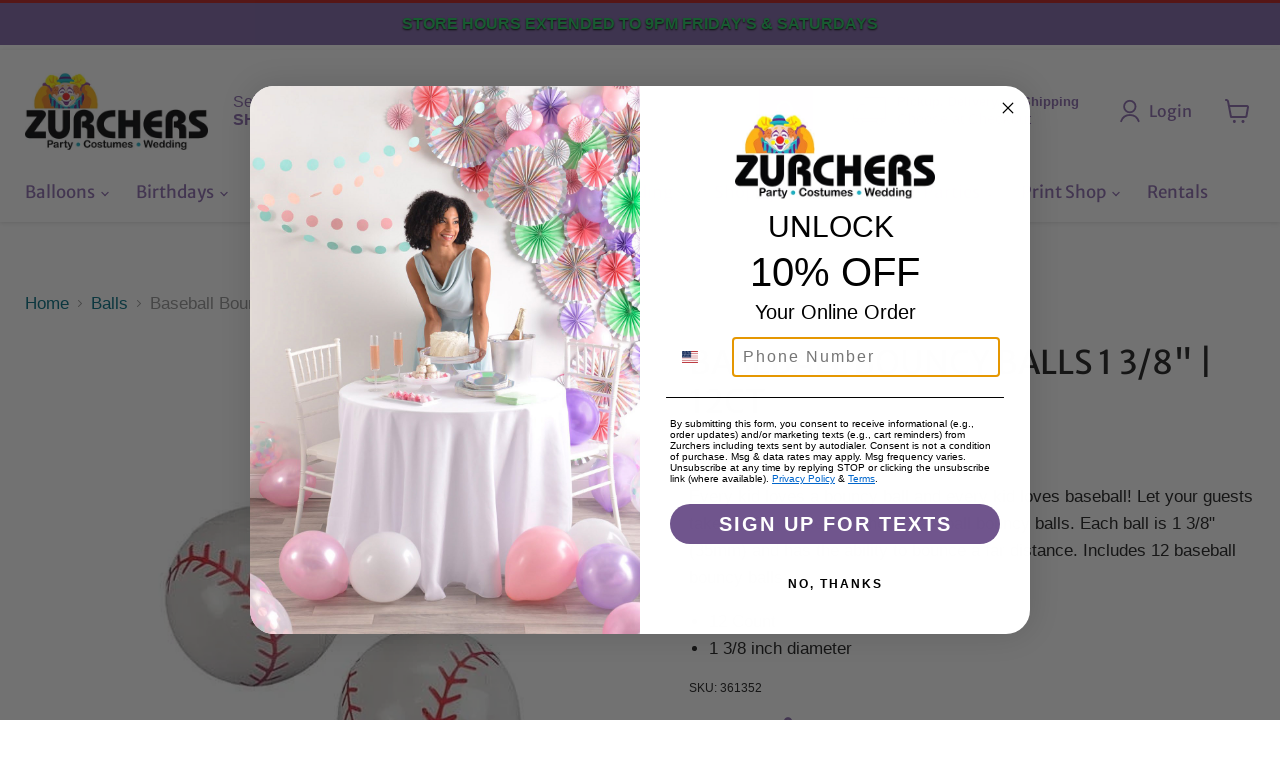

--- FILE ---
content_type: text/html; charset=utf-8
request_url: https://www.zurchers.com/collections/bulk-balls/products/baseball-bouncy-balls-12ct
body_size: 86771
content:
<!doctype html>
<html class="no-js no-touch" lang="en">
  <head>
	<!-- Added by AVADA SEO Suite -->
	 

	<!-- /Added by AVADA SEO Suite -->
 
<script>
      window.Store = window.Store || {};
      window.Store.id = 8029923;
    </script>
    <meta charset="utf-8">
    <meta http-equiv="x-ua-compatible" content="IE=edge">
    <link href="https://fonts.googleapis.com/icon?family=Material+Icons" rel="stylesheet">
    <link rel="preconnect" href="https://cdn.shopify.com">
    <link rel="preconnect" href="https://fonts.shopifycdn.com">
    <link rel="preconnect" href="https://v.shopify.com">
    <link rel="preconnect" href="https://cdn.shopifycloud.com">
    
    <meta name="viewport" content="width=device-width, initial-scale=1.0, maximum-scale=2.0, user-scalable=yes">

    <title>Baseball Bouncy Balls 1 3/8&quot; | 12ct - Zurchers</title>
    <script src="https://cdnjs.cloudflare.com/ajax/libs/jquery/3.7.0/jquery.min.js"></script>
    
      <meta name="description" content="Buy Baseball Bouncy Balls 1 3/8&quot; | 12ct for only $9.29 at Zurchers!">
    
    <meta
      name="description"
      content="Zurchers Party & Wedding Store has expanded into former Party City locations in Omaha, Overland Park, Springfield, and Mesquite. Same great locations, now better party supplies!"
    >

    
  <link rel="shortcut icon" href="//www.zurchers.com/cdn/shop/files/Zurchers-Fav_32x32.jpg?v=1689868478" type="image/png">



    
      <link rel="shortcut icon" href="//www.zurchers.com/cdn/shop/files/Zurchers-Fav_32x32.jpg?v=1689868478" type="image/png">
    

    
      <link rel="canonical" href="https://www.zurchers.com/products/baseball-bouncy-balls-12ct">
    

    <meta name="viewport" content="width=device-width">

    
    





<meta property="og:site_name" content="Zurchers">
<meta property="og:url" content="https://www.zurchers.com/products/baseball-bouncy-balls-12ct">
<meta property="og:title" content="Baseball Bouncy Balls 1 3/8&quot; | 12ct">
<meta property="og:type" content="product">
<meta property="og:description" content="Buy Baseball Bouncy Balls 1 3/8&quot; | 12ct for only $9.29 at Zurchers!">




    
    
    

    
    
    <meta
      property="og:image"
      content="https://www.zurchers.com/cdn/shop/files/baseballbouncyballs12ct3613521product_1200x1200.jpg?v=1759437643"
    />
    <meta
      property="og:image:secure_url"
      content="https://www.zurchers.com/cdn/shop/files/baseballbouncyballs12ct3613521product_1200x1200.jpg?v=1759437643"
    />
    <meta property="og:image:width" content="1200" />
    <meta property="og:image:height" content="1200" />
    
    
    <meta property="og:image:alt" content="Baseball Bouncy Balls 1 3/8" | 12ct - Zurchers" />
  












<meta name="twitter:title" content="Baseball Bouncy Balls 1 3/8&quot; | 12ct - Zurchers">
<meta name="twitter:description" content="Buy Baseball Bouncy Balls 1 3/8&quot; | 12ct for only $9.29 at Zurchers!">


    
    
    
      
      
      <meta name="twitter:card" content="summary">
    
    
    <meta
      property="twitter:image"
      content="https://www.zurchers.com/cdn/shop/files/baseballbouncyballs12ct3613521product_1200x1200_crop_center.jpg?v=1759437643"
    />
    <meta property="twitter:image:width" content="1200" />
    <meta property="twitter:image:height" content="1200" />
    
    
    <meta property="twitter:image:alt" content="Baseball Bouncy Balls 1 3/8&quot; | 12ct - Zurchers" />
  



    <link rel="preload" href="//www.zurchers.com/cdn/fonts/merriweather_sans/merriweathersans_n4.e8e76a1153621bf13c455f7c4cac15f9e7a555b4.woff2" as="font" crossorigin="anonymous">
    <link rel="preload" as="style" href="//www.zurchers.com/cdn/shop/t/97/assets/theme.css?v=65672591801532328801762283541"><script>window.performance && window.performance.mark && window.performance.mark('shopify.content_for_header.start');</script><meta id="shopify-digital-wallet" name="shopify-digital-wallet" content="/8029923/digital_wallets/dialog">
<meta name="shopify-checkout-api-token" content="178dc6b527b6e4f9fb3aec0b0a9c7848">
<meta id="in-context-paypal-metadata" data-shop-id="8029923" data-venmo-supported="true" data-environment="production" data-locale="en_US" data-paypal-v4="true" data-currency="USD">
<link rel="alternate" type="application/json+oembed" href="https://www.zurchers.com/products/baseball-bouncy-balls-12ct.oembed">
<script async="async" src="/checkouts/internal/preloads.js?locale=en-US"></script>
<script id="apple-pay-shop-capabilities" type="application/json">{"shopId":8029923,"countryCode":"US","currencyCode":"USD","merchantCapabilities":["supports3DS"],"merchantId":"gid:\/\/shopify\/Shop\/8029923","merchantName":"Zurchers","requiredBillingContactFields":["postalAddress","email","phone"],"requiredShippingContactFields":["postalAddress","email","phone"],"shippingType":"shipping","supportedNetworks":["visa","masterCard","amex","discover","jcb"],"total":{"type":"pending","label":"Zurchers","amount":"1.00"},"shopifyPaymentsEnabled":true,"supportsSubscriptions":true}</script>
<script id="shopify-features" type="application/json">{"accessToken":"178dc6b527b6e4f9fb3aec0b0a9c7848","betas":["rich-media-storefront-analytics"],"domain":"www.zurchers.com","predictiveSearch":true,"shopId":8029923,"locale":"en"}</script>
<script>var Shopify = Shopify || {};
Shopify.shop = "zurchers.myshopify.com";
Shopify.locale = "en";
Shopify.currency = {"active":"USD","rate":"1.0"};
Shopify.country = "US";
Shopify.theme = {"name":"Steve - Empire Theme 11.1.3","id":133179277374,"schema_name":"Empire","schema_version":"11.1.3","theme_store_id":838,"role":"main"};
Shopify.theme.handle = "null";
Shopify.theme.style = {"id":null,"handle":null};
Shopify.cdnHost = "www.zurchers.com/cdn";
Shopify.routes = Shopify.routes || {};
Shopify.routes.root = "/";</script>
<script type="module">!function(o){(o.Shopify=o.Shopify||{}).modules=!0}(window);</script>
<script>!function(o){function n(){var o=[];function n(){o.push(Array.prototype.slice.apply(arguments))}return n.q=o,n}var t=o.Shopify=o.Shopify||{};t.loadFeatures=n(),t.autoloadFeatures=n()}(window);</script>
<script id="shop-js-analytics" type="application/json">{"pageType":"product"}</script>
<script defer="defer" async type="module" src="//www.zurchers.com/cdn/shopifycloud/shop-js/modules/v2/client.init-shop-cart-sync_IZsNAliE.en.esm.js"></script>
<script defer="defer" async type="module" src="//www.zurchers.com/cdn/shopifycloud/shop-js/modules/v2/chunk.common_0OUaOowp.esm.js"></script>
<script type="module">
  await import("//www.zurchers.com/cdn/shopifycloud/shop-js/modules/v2/client.init-shop-cart-sync_IZsNAliE.en.esm.js");
await import("//www.zurchers.com/cdn/shopifycloud/shop-js/modules/v2/chunk.common_0OUaOowp.esm.js");

  window.Shopify.SignInWithShop?.initShopCartSync?.({"fedCMEnabled":true,"windoidEnabled":true});

</script>
<script>(function() {
  var isLoaded = false;
  function asyncLoad() {
    if (isLoaded) return;
    isLoaded = true;
    var urls = ["https:\/\/app.zapiet.com\/js\/storepickup.js?shop=zurchers.myshopify.com","https:\/\/api.fastbundle.co\/scripts\/src.js?shop=zurchers.myshopify.com","https:\/\/api.fastbundle.co\/scripts\/src.js?shop=zurchers.myshopify.com"];
    for (var i = 0; i < urls.length; i++) {
      var s = document.createElement('script');
      s.type = 'text/javascript';
      s.async = true;
      s.src = urls[i];
      var x = document.getElementsByTagName('script')[0];
      x.parentNode.insertBefore(s, x);
    }
  };
  if(window.attachEvent) {
    window.attachEvent('onload', asyncLoad);
  } else {
    window.addEventListener('load', asyncLoad, false);
  }
})();</script>
<script id="__st">var __st={"a":8029923,"offset":-25200,"reqid":"e179dc69-877f-4c7c-baef-36df048d38cf-1768450108","pageurl":"www.zurchers.com\/collections\/bulk-balls\/products\/baseball-bouncy-balls-12ct","u":"7dac0f55e57b","p":"product","rtyp":"product","rid":1494986817598};</script>
<script>window.ShopifyPaypalV4VisibilityTracking = true;</script>
<script id="captcha-bootstrap">!function(){'use strict';const t='contact',e='account',n='new_comment',o=[[t,t],['blogs',n],['comments',n],[t,'customer']],c=[[e,'customer_login'],[e,'guest_login'],[e,'recover_customer_password'],[e,'create_customer']],r=t=>t.map((([t,e])=>`form[action*='/${t}']:not([data-nocaptcha='true']) input[name='form_type'][value='${e}']`)).join(','),a=t=>()=>t?[...document.querySelectorAll(t)].map((t=>t.form)):[];function s(){const t=[...o],e=r(t);return a(e)}const i='password',u='form_key',d=['recaptcha-v3-token','g-recaptcha-response','h-captcha-response',i],f=()=>{try{return window.sessionStorage}catch{return}},m='__shopify_v',_=t=>t.elements[u];function p(t,e,n=!1){try{const o=window.sessionStorage,c=JSON.parse(o.getItem(e)),{data:r}=function(t){const{data:e,action:n}=t;return t[m]||n?{data:e,action:n}:{data:t,action:n}}(c);for(const[e,n]of Object.entries(r))t.elements[e]&&(t.elements[e].value=n);n&&o.removeItem(e)}catch(o){console.error('form repopulation failed',{error:o})}}const l='form_type',E='cptcha';function T(t){t.dataset[E]=!0}const w=window,h=w.document,L='Shopify',v='ce_forms',y='captcha';let A=!1;((t,e)=>{const n=(g='f06e6c50-85a8-45c8-87d0-21a2b65856fe',I='https://cdn.shopify.com/shopifycloud/storefront-forms-hcaptcha/ce_storefront_forms_captcha_hcaptcha.v1.5.2.iife.js',D={infoText:'Protected by hCaptcha',privacyText:'Privacy',termsText:'Terms'},(t,e,n)=>{const o=w[L][v],c=o.bindForm;if(c)return c(t,g,e,D).then(n);var r;o.q.push([[t,g,e,D],n]),r=I,A||(h.body.append(Object.assign(h.createElement('script'),{id:'captcha-provider',async:!0,src:r})),A=!0)});var g,I,D;w[L]=w[L]||{},w[L][v]=w[L][v]||{},w[L][v].q=[],w[L][y]=w[L][y]||{},w[L][y].protect=function(t,e){n(t,void 0,e),T(t)},Object.freeze(w[L][y]),function(t,e,n,w,h,L){const[v,y,A,g]=function(t,e,n){const i=e?o:[],u=t?c:[],d=[...i,...u],f=r(d),m=r(i),_=r(d.filter((([t,e])=>n.includes(e))));return[a(f),a(m),a(_),s()]}(w,h,L),I=t=>{const e=t.target;return e instanceof HTMLFormElement?e:e&&e.form},D=t=>v().includes(t);t.addEventListener('submit',(t=>{const e=I(t);if(!e)return;const n=D(e)&&!e.dataset.hcaptchaBound&&!e.dataset.recaptchaBound,o=_(e),c=g().includes(e)&&(!o||!o.value);(n||c)&&t.preventDefault(),c&&!n&&(function(t){try{if(!f())return;!function(t){const e=f();if(!e)return;const n=_(t);if(!n)return;const o=n.value;o&&e.removeItem(o)}(t);const e=Array.from(Array(32),(()=>Math.random().toString(36)[2])).join('');!function(t,e){_(t)||t.append(Object.assign(document.createElement('input'),{type:'hidden',name:u})),t.elements[u].value=e}(t,e),function(t,e){const n=f();if(!n)return;const o=[...t.querySelectorAll(`input[type='${i}']`)].map((({name:t})=>t)),c=[...d,...o],r={};for(const[a,s]of new FormData(t).entries())c.includes(a)||(r[a]=s);n.setItem(e,JSON.stringify({[m]:1,action:t.action,data:r}))}(t,e)}catch(e){console.error('failed to persist form',e)}}(e),e.submit())}));const S=(t,e)=>{t&&!t.dataset[E]&&(n(t,e.some((e=>e===t))),T(t))};for(const o of['focusin','change'])t.addEventListener(o,(t=>{const e=I(t);D(e)&&S(e,y())}));const B=e.get('form_key'),M=e.get(l),P=B&&M;t.addEventListener('DOMContentLoaded',(()=>{const t=y();if(P)for(const e of t)e.elements[l].value===M&&p(e,B);[...new Set([...A(),...v().filter((t=>'true'===t.dataset.shopifyCaptcha))])].forEach((e=>S(e,t)))}))}(h,new URLSearchParams(w.location.search),n,t,e,['guest_login'])})(!0,!0)}();</script>
<script integrity="sha256-4kQ18oKyAcykRKYeNunJcIwy7WH5gtpwJnB7kiuLZ1E=" data-source-attribution="shopify.loadfeatures" defer="defer" src="//www.zurchers.com/cdn/shopifycloud/storefront/assets/storefront/load_feature-a0a9edcb.js" crossorigin="anonymous"></script>
<script data-source-attribution="shopify.dynamic_checkout.dynamic.init">var Shopify=Shopify||{};Shopify.PaymentButton=Shopify.PaymentButton||{isStorefrontPortableWallets:!0,init:function(){window.Shopify.PaymentButton.init=function(){};var t=document.createElement("script");t.src="https://www.zurchers.com/cdn/shopifycloud/portable-wallets/latest/portable-wallets.en.js",t.type="module",document.head.appendChild(t)}};
</script>
<script data-source-attribution="shopify.dynamic_checkout.buyer_consent">
  function portableWalletsHideBuyerConsent(e){var t=document.getElementById("shopify-buyer-consent"),n=document.getElementById("shopify-subscription-policy-button");t&&n&&(t.classList.add("hidden"),t.setAttribute("aria-hidden","true"),n.removeEventListener("click",e))}function portableWalletsShowBuyerConsent(e){var t=document.getElementById("shopify-buyer-consent"),n=document.getElementById("shopify-subscription-policy-button");t&&n&&(t.classList.remove("hidden"),t.removeAttribute("aria-hidden"),n.addEventListener("click",e))}window.Shopify?.PaymentButton&&(window.Shopify.PaymentButton.hideBuyerConsent=portableWalletsHideBuyerConsent,window.Shopify.PaymentButton.showBuyerConsent=portableWalletsShowBuyerConsent);
</script>
<script data-source-attribution="shopify.dynamic_checkout.cart.bootstrap">document.addEventListener("DOMContentLoaded",(function(){function t(){return document.querySelector("shopify-accelerated-checkout-cart, shopify-accelerated-checkout")}if(t())Shopify.PaymentButton.init();else{new MutationObserver((function(e,n){t()&&(Shopify.PaymentButton.init(),n.disconnect())})).observe(document.body,{childList:!0,subtree:!0})}}));
</script>
<link id="shopify-accelerated-checkout-styles" rel="stylesheet" media="screen" href="https://www.zurchers.com/cdn/shopifycloud/portable-wallets/latest/accelerated-checkout-backwards-compat.css" crossorigin="anonymous">
<style id="shopify-accelerated-checkout-cart">
        #shopify-buyer-consent {
  margin-top: 1em;
  display: inline-block;
  width: 100%;
}

#shopify-buyer-consent.hidden {
  display: none;
}

#shopify-subscription-policy-button {
  background: none;
  border: none;
  padding: 0;
  text-decoration: underline;
  font-size: inherit;
  cursor: pointer;
}

#shopify-subscription-policy-button::before {
  box-shadow: none;
}

      </style>

<script>window.performance && window.performance.mark && window.performance.mark('shopify.content_for_header.end');</script><link href="//www.zurchers.com/cdn/shop/t/97/assets/tailwind.min.css?v=85485964951567281921749489669" rel="stylesheet" type="text/css" media="all" />
    <link href="//www.zurchers.com/cdn/shop/t/97/assets/theme.css?v=65672591801532328801762283541" rel="stylesheet" type="text/css" media="all" />
    <link href="//www.zurchers.com/cdn/shop/t/97/assets/custom.css?v=128924367652463918491768305726" rel="stylesheet" type="text/css" media="all" />

    
      <link href="//www.zurchers.com/cdn/shop/t/97/assets/ripple.css?v=100240391239311985871748982498" rel="stylesheet" type="text/css" media="all" />
    

    
    <script>
      window.Theme = window.Theme || {};
      window.Theme.version = '11.1.3';
      window.Theme.name = 'Empire';
      window.Theme.routes = {
        "root_url": "/",
        "account_url": "/account",
        "account_login_url": "https://account.zurchers.com?locale=en&region_country=US",
        "account_logout_url": "/account/logout",
        "account_register_url": "https://account.zurchers.com?locale=en",
        "account_addresses_url": "/account/addresses",
        "collections_url": "/collections",
        "all_products_collection_url": "/collections/all",
        "search_url": "/search",
        "predictive_search_url": "/search/suggest",
        "cart_url": "/cart",
        "cart_add_url": "/cart/add",
        "cart_change_url": "/cart/change",
        "cart_clear_url": "/cart/clear",
        "product_recommendations_url": "/recommendations/products",
      };
    </script>
    

    <script>
  window.is_hulkpo_installed=true
</script>


    <style>
      .tw-mt-2.text-scale--0.tw-text-red {
          font-size: 0;
      }
      .tw-mt-2.text-scale--0.tw-text-red::after {
          content: "Open from 9:00AM-8:00PM";
          font-size: initial;
      }
    </style>

    <!-- Former Party City Locations - Structured Data -->

    <script type="application/ld+json">
      [
        {
          "@context": "https://schema.org",
          "@type": "Store",
          "name": "Zurchers Mesquite",
          "image": "https://www.zurchers.com/path-to-your-logo.jpg",
          "telephone": "(469) 409-3088",
          "address": {
            "@type": "PostalAddress",
            "streetAddress": "1340 N Town E Blvd",
            "addressLocality": "Mesquite",
            "addressRegion": "TX",
            "postalCode": "75150",
            "addressCountry": "US"
          },
          "openingHours": "Mo-Sa 09:00-20:00",
          "url": "https://www.zurchers.com/pages/locations",
          "sameAs": [
            "https://en.wikipedia.org/wiki/Party_City",
            "https://www.partycity.com/store-details"
          ],
          "additionalType": "https://en.wikipedia.org/wiki/Party_City"
        },
        {
          "@context": "https://schema.org",
          "@type": "Store",
          "name": "Zurchers Springfield",
          "image": "https://www.zurchers.com/path-to-your-logo.jpg",
          "telephone": "(417) 203-9939",
          "address": {
            "@type": "PostalAddress",
            "streetAddress": "2620 S Campbell Ave",
            "addressLocality": "Springfield",
            "addressRegion": "MO",
            "postalCode": "65807",
            "addressCountry": "US"
          },
          "openingHours": "Mo-Sa 09:00-20:00",
          "url": "https://www.zurchers.com/pages/locations",
          "sameAs": [
            "https://en.wikipedia.org/wiki/Party_City",
            "https://www.partycity.com/store-details"
          ],
          "additionalType": "https://en.wikipedia.org/wiki/Party_City"
        },
        {
          "@context": "https://schema.org",
          "@type": "Store",
          "name": "Zurchers Omaha",
          "image": "https://www.zurchers.com/path-to-your-logo.jpg",
          "telephone": "(402) 555-1234",
          "address": {
            "@type": "PostalAddress",
            "streetAddress": "12979 W Center Rd",
            "addressLocality": "Omaha",
            "addressRegion": "NE",
            "postalCode": "68144",
            "addressCountry": "US"
          },
          "openingHours": "Mo-Sa 09:00-20:00",
          "url": "https://www.zurchers.com/pages/locations",
          "sameAs": [
            "https://en.wikipedia.org/wiki/Party_City",
            "https://www.partycity.com/store-details"
          ],
          "additionalType": "https://en.wikipedia.org/wiki/Party_City"
        }
      ]
        {
        "@context": "https://schema.org",
        "@type": "Store",
        "name": "Zurchers Party & Wedding Store – Overland Park",
        "image": "https://www.zurchers.com/images/overland-park.jpg",
        "address": {
          "@type": "PostalAddress",
          "streetAddress": "12345 Metcalf Ave",
          "addressLocality": "Overland Park",
          "addressRegion": "KS",
          "postalCode": "66213",
          "addressCountry": "US"
        },
        "telephone": "+1-913-555-1234",
        "url": "https://www.zurchers.com/pages/overland-park",
        "sameAs": [
          "https://en.wikipedia.org/wiki/Party_City",
          "https://www.partycity.com/store-details"
        ],
        "additionalType": "https://en.wikipedia.org/wiki/Party_City"
      }
    </script>

    <script type="application/ld+json">
      [
        {
          "@context": "https://schema.org",
          "@type": "Store",
          "name": "Zurchers American Fork",
          "image": "https://www.zurchers.com/path-to-your-logo.jpg",
          "telephone": "(801) 642-0173",
          "address": {
            "@type": "PostalAddress",
            "streetAddress": "177 N W State Rd",
            "addressLocality": "American Fork",
            "addressRegion": "UT",
            "postalCode": "84003",
            "addressCountry": "US"
          },
          "openingHours": "Mo-Sa 09:00-20:00",
          "url": "https://www.zurchers.com/pages/locations"
        },
        {
          "@context": "https://schema.org",
          "@type": "Store",
          "name": "Zurchers Brickyard",
          "image": "https://www.zurchers.com/path-to-your-logo.jpg",
          "telephone": "(801) 485-7777",
          "address": {
            "@type": "PostalAddress",
            "streetAddress": "1172 Brickyard Rd",
            "addressLocality": "SLC",
            "addressRegion": "UT",
            "postalCode": "84106",
            "addressCountry": "US"
          },
          "openingHours": "Mo-Sa 09:00-20:00",
          "url": "https://www.zurchers.com/pages/locations"
        },
        {
          "@context": "https://schema.org",
          "@type": "Store",
          "name": "Zurchers Cottonwood Heights",
          "image": "https://www.zurchers.com/path-to-your-logo.jpg",
          "telephone": "(801) 255-2300",
          "address": {
            "@type": "PostalAddress",
            "streetAddress": "1378 E Park Centre Dr",
            "addressLocality": "Cottonwood Heights",
            "addressRegion": "UT",
            "postalCode": "84121",
            "addressCountry": "US"
          },
          "openingHours": "Mo-Sa 09:00-20:00",
          "url": "https://www.zurchers.com/pages/locations"
        },
        {
          "@context": "https://schema.org",
          "@type": "Store",
          "name": "Zurchers Draper",
          "image": "https://www.zurchers.com/path-to-your-logo.jpg",
          "telephone": "(801) 251-9100",
          "address": {
            "@type": "PostalAddress",
            "streetAddress": "11479 State St",
            "addressLocality": "Draper",
            "addressRegion": "UT",
            "postalCode": "84020",
            "addressCountry": "US"
          },
          "openingHours": "Mo-Sa 09:00-20:00",
          "url": "https://www.zurchers.com/pages/locations"
        },
        {
          "@context": "https://schema.org",
          "@type": "Store",
          "name": "Zurchers Logan",
          "image": "https://www.zurchers.com/path-to-your-logo.jpg",
          "telephone": "(435) 753-0400",
          "address": {
            "@type": "PostalAddress",
            "streetAddress": "1475 N Main St Ste 130",
            "addressLocality": "Logan",
            "addressRegion": "UT",
            "postalCode": "84341",
            "addressCountry": "US"
          },
          "openingHours": "Mo-Sa 09:00-20:00",
          "url": "https://www.zurchers.com/pages/locations"
        },
        {
          "@context": "https://schema.org",
          "@type": "Store",
          "name": "Zurchers Orem",
          "image": "https://www.zurchers.com/path-to-your-logo.jpg",
          "telephone": "(801) 734-6400",
          "address": {
            "@type": "PostalAddress",
            "streetAddress": "340 E 800 S",
            "addressLocality": "Orem",
            "addressRegion": "UT",
            "postalCode": "84097",
            "addressCountry": "US"
          },
          "openingHours": "Mo-Sa 09:00-20:00",
          "url": "https://www.zurchers.com/pages/locations"
        },
        {
          "@context": "https://schema.org",
          "@type": "Store",
          "name": "Zurchers Riverdale",
          "image": "https://www.zurchers.com/path-to-your-logo.jpg",
          "telephone": "(801) 334-9600",
          "address": {
            "@type": "PostalAddress",
            "streetAddress": "4040 Riverdale Rd",
            "addressLocality": "Ogden",
            "addressRegion": "UT",
            "postalCode": "84405",
            "addressCountry": "US"
          },
          "openingHours": "Mo-Sa 09:00-20:00",
          "url": "https://www.zurchers.com/pages/locations"
        },
        {
          "@context": "https://schema.org",
          "@type": "Store",
          "name": "Zurchers Salt Lake City",
          "image": "https://www.zurchers.com/path-to-your-logo.jpg",
          "telephone": "(801) 484-5000",
          "address": {
            "@type": "PostalAddress",
            "streetAddress": "389 W 1830 S",
            "addressLocality": "SLC",
            "addressRegion": "UT",
            "postalCode": "84115",
            "addressCountry": "US"
          },
          "openingHours": "Mo-Sa 09:00-20:00",
          "url": "https://www.zurchers.com/pages/locations"
        },
        {
          "@context": "https://schema.org",
          "@type": "Store",
          "name": "Zurchers West Jordan",
          "image": "https://www.zurchers.com/path-to-your-logo.jpg",
          "telephone": "(801) 282-5879",
          "address": {
            "@type": "PostalAddress",
            "streetAddress": "7047 Plaza Center Dr",
            "addressLocality": "West Jordan",
            "addressRegion": "UT",
            "postalCode": "84084",
            "addressCountry": "US"
          },
          "openingHours": "Mo-Sa 09:00-20:00",
          "url": "https://www.zurchers.com/pages/locations"
        },
        {
          "@context": "https://schema.org",
          "@type": "Store",
          "name": "Zurchers West Valley",
          "image": "https://www.zurchers.com/path-to-your-logo.jpg",
          "telephone": "(801) 955-1070",
          "address": {
            "@type": "PostalAddress",
            "streetAddress": "3755 Constitution Blvd",
            "addressLocality": "West Valley",
            "addressRegion": "UT",
            "postalCode": "84119",
            "addressCountry": "US"
          },
          "openingHours": "Mo-Sa 09:00-20:00",
          "url": "https://www.zurchers.com/pages/locations"
        },
        {
          "@context": "https://schema.org",
          "@type": "Store",
          "name": "Zurchers Boise",
          "image": "https://www.zurchers.com/path-to-your-logo.jpg",
          "telephone": "(208) 375-0850",
          "address": {
            "@type": "PostalAddress",
            "streetAddress": "1157 N Milwaukee St",
            "addressLocality": "Boise",
            "addressRegion": "ID",
            "postalCode": "83704",
            "addressCountry": "US"
          },
          "openingHours": "Mo-Sa 09:00-20:00",
          "url": "https://www.zurchers.com/pages/locations"
        },
        {
          "@context": "https://schema.org",
          "@type": "Store",
          "name": "Zurchers Idaho Falls",
          "image": "https://www.zurchers.com/path-to-your-logo.jpg",
          "telephone": "(208) 523-3100",
          "address": {
            "@type": "PostalAddress",
            "streetAddress": "1624 E 17th St",
            "addressLocality": "Idaho Falls",
            "addressRegion": "ID",
            "postalCode": "83404",
            "addressCountry": "US"
          },
          "openingHours": "Mo-Sa 09:00-20:00",
          "url": "https://www.zurchers.com/pages/locations"
        },
        {
          "@context": "https://schema.org",
          "@type": "Store",
          "name": "Zurchers Meridian",
          "image": "https://www.zurchers.com/path-to-your-logo.jpg",
          "telephone": "(208) 955-0000",
          "address": {
            "@type": "PostalAddress",
            "streetAddress": "1330 N Eagle Rd",
            "addressLocality": "Meridian",
            "addressRegion": "ID",
            "postalCode": "83642",
            "addressCountry": "US"
          },
          "openingHours": "Mo-Sa 09:00-20:00",
          "url": "https://www.zurchers.com/pages/locations"
        },
        {
          "@context": "https://schema.org",
          "@type": "Store",
          "name": "Zurchers Nampa",
          "image": "https://www.zurchers.com/path-to-your-logo.jpg",
          "telephone": "(208) 546-0878",
          "address": {
            "@type": "PostalAddress",
            "streetAddress": "1870 Caldwell Blvd",
            "addressLocality": "Nampa",
            "addressRegion": "ID",
            "postalCode": "83651",
            "addressCountry": "US"
          },
          "openingHours": "Mo-Sa 09:00-20:00",
          "url": "https://www.zurchers.com/pages/locations"
        },
        {
          "@context": "https://schema.org",
          "@type": "Store",
          "name": "Zurchers Twin Falls",
          "image": "https://www.zurchers.com/path-to-your-logo.jpg",
          "telephone": "(208) 734-5800",
          "address": {
            "@type": "PostalAddress",
            "streetAddress": "1605 Blue Lakes Blvd N",
            "addressLocality": "Twin Falls",
            "addressRegion": "ID",
            "postalCode": "83301",
            "addressCountry": "US"
          },
          "openingHours": "Mo-Sa 09:00-20:00",
          "url": "https://www.zurchers.com/pages/locations"
        },
        {
          "@context": "https://schema.org",
          "@type": "Store",
          "name": "Zurchers Mesquite",
          "image": "https://www.zurchers.com/path-to-your-logo.jpg",
          "telephone": "(469) 409-3088",
          "address": {
            "@type": "PostalAddress",
            "streetAddress": "1340 N Town E Blvd",
            "addressLocality": "Mesquite",
            "addressRegion": "TX",
            "postalCode": "75150",
            "addressCountry": "US"
          },
          "openingHours": "Mo-Sa 09:00-20:00",
          "url": "https://www.zurchers.com/pages/locations"
        },
        {
          "@context": "https://schema.org",
          "@type": "Store",
          "name": "Zurchers Springfield",
          "image": "https://www.zurchers.com/path-to-your-logo.jpg",
          "telephone": "(417) 203-9939",
          "address": {
            "@type": "PostalAddress",
            "streetAddress": "2620 S Campbell Ave",
            "addressLocality": "Springfield",
            "addressRegion": "MO",
            "postalCode": "65807",
            "addressCountry": "US"
          },
          "openingHours": "Mo-Sa 09:00-20:00",
          "url": "https://www.zurchers.com/pages/locations"
        },
        {
          "@context": "https://schema.org",
          "@type": "Store",
          "name": "Zurchers Omaha",
          "image": "https://www.zurchers.com/path-to-your-logo.jpg",
          "telephone": "(402) 555-1234",
          "address": {
            "@type": "PostalAddress",
            "streetAddress": "12979 W Center Rd",
            "addressLocality": "Omaha",
            "addressRegion": "NE",
            "postalCode": "68144",
            "addressCountry": "US"
          },
          "openingHours": "Mo-Sa 09:00-20:00",
          "url": "https://www.zurchers.com/pages/locations"
        },
        {
          "@context": "https://schema.org",
          "@type": "Store",
          "name": "Zurchers Overland Park",
          "image": "https://www.zurchers.com/path-to-your-logo.jpg",
          "telephone": "(913) 555-7890",
          "address": {
            "@type": "PostalAddress",
            "streetAddress": "8400 W 135th St",
            "addressLocality": "Overland Park",
            "addressRegion": "KS",
            "postalCode": "66223",
            "addressCountry": "US"
          },
          "openingHours": "Mo-Sa 09:00-20:00",
          "url": "https://www.zurchers.com/pages/locations"
        }
      ]
    </script>
        <!-- Veritone Attribute Pixel -->
    <script src="https://pixel.veritone-ce.com/"
      defer
      pixel-id="dc557769-ae46-4b98-8a00-31b9b42bb854"></script>

    
    <!-- Google tag (gtag.js) -->
<script async src="https://www.googletagmanager.com/gtag/js?id=AW-991347037">
</script>
<script>
  window.dataLayer = window.dataLayer || [];
  function gtag(){dataLayer.push(arguments);}
  gtag('js', new Date());

  gtag('config', 'AW-991347037');
</script>
  

<!-- BEGIN app block: shopify://apps/consentmo-gdpr/blocks/gdpr_cookie_consent/4fbe573f-a377-4fea-9801-3ee0858cae41 -->


<!-- END app block --><!-- BEGIN app block: shopify://apps/accessibility-spark-ada-wcag/blocks/widget/36895fac-ec38-47a0-807c-7397daa6ec4e --><script>
  (function () {
	var widgetSettings = {"statementLink":"","footerHtml":"<a href=\"https://accessibilityspark.com/?ref=widget\" target=\"_blank\">Powered by AccessibilitySpark</a>","hideMobile":false,"hideTrigger":false,"language":"eu","position":"left","leadColor":"#3700ff","triggerColor":"#0000ff","triggerRadius":"50%","triggerPositionX":"left","triggerPositionY":"center","triggerIcon":"people","triggerSize":"medium","triggerOffsetX":20,"triggerOffsetY":20,"mobile":{"triggerSize":"small","triggerPositionX":"right","triggerPositionY":"center","triggerOffsetX":10,"triggerOffsetY":0,"triggerRadius":"50%"}};
    if (!widgetSettings) {
      return;
    }
    var source = widgetSettings.source || 'https://acsbapp.com/apps/app/dist/js/app.js';
    delete widgetSettings.source;
    var sourceName = widgetSettings.sourceName || 'acsbJS';
    delete widgetSettings.sourceName;
    var statsUrl = widgetSettings.statsUrl;
    delete widgetSettings.statsUrl;
	var doNotCollectAnalytics = widgetSettings.doNotCollectAnalytics;
	delete widgetSettings.doNotCollectAnalytics;
    var s = document.createElement('script'),
    e = ! document.body ? document.querySelector('head') : document.body;
    s.src = source;
    s.async = true;
    s.onload = function() {
      if (typeof window[sourceName] !== 'undefined' && typeof window[sourceName].init === 'function') {
        window[sourceName].init(widgetSettings);
      }
    };
    e.appendChild(s);    

    if (doNotCollectAnalytics) {
	  return;
	}
    var sessName = 'acs_spark_sess';
    var sessId = window.sessionStorage && window.sessionStorage.getItem(sessName);
    if (!sessId) {
      var _id = (crypto && typeof crypto.randomUUID === 'function') ? crypto.randomUUID() : (new Date()).getTime().toString(36);
      window.sessionStorage.setItem(sessName, _id);
      var _url = 'https://app.accessibilityspark.com/sessions?shop=' + (window.Shopify && window.Shopify.shop || window.location.hostname);
      if (typeof navigator.sendBeacon === 'function') {
        navigator.sendBeacon(_url, '')
      } else {
        fetch(_url, { method: 'POST', keepalive: true });
      }
    }
  })()
</script>



<!-- END app block --><!-- BEGIN app block: shopify://apps/zapiet-pickup-delivery/blocks/app-embed/5599aff0-8af1-473a-a372-ecd72a32b4d5 -->









    <style>#storePickupApp {
	font-family: 'Roboto Condensed', sans-serif;
	// Enter your custom styles here
	.checkoutMethodContainer {

		.inputWithButton input[type="text"] {
			padding-top: 1rem;
			padding-bottom: 1rem;
			font-weight: 300;
			font-size: 1.2rem;
			border-radius: 0;
			box-shadow: none;

			@media (max-width: 1023px) {
				font-size: 0.9rem;	
			}
		}

		&.pickup {
			p.success { // Please choose from one of our XX locations, and date and time: 
				font-size: 1.2rem;
				font-weight: 400;
				padding-bottom: 2.36859rem;
				padding-top: 2.36859rem;
			}
		}
		&.delivery {
			p.delivery_note { // Enter your postal code into the field below to check if you are eligible for local delivery:
				font-size: 1.2rem;
				font-weight: 400;
				padding-bottom: 2.36859rem;
				padding-top: 2.36859rem;
			}
		}
		&.shipping {
			p.shipping_note {
				font-size: 1.2rem;
				font-weight: 400;
				padding-bottom: 2.36859rem;
				padding-top: 2.36859rem;
			}
		}

		.locations {
			max-height: 337px;
			border-radius: 0;

			@media (max-width: 1023px) {
				max-height: none;
			}

			.location {
				font-size: 1.2rem;
				.block {
					flex-direction: row;
					align-items: center;
					width: 100%;

					@media (max-width: 1023px) {
						flex-direction: column;
						align-items: normal;
					}

					.name {
						padding-right: 20px;
					}

					.address {
						font-weight: 300;
						br {
							height: 0;
							line-height: 0;
							font-size: 0;
							content: "";
							padding-left: 8px;
						}
					}

					.moreInformationLink {
						margin-left: auto;
						margin-top: 0;
						font-weight: 300;

						@media (max-width: 1023px) {
							margin-left: 0;
							margin-top: 12px;
						}
					}
				}

					input[type="radio"] {
						display: none;
				
						+ span {
							margin-left: 40px;
							position: relative;
							&:before {
								content: '';
								position: absolute;
								left: -40px;
								width: 25px;
								height: 25px;
								border-radius: 25px;
								border: 1px solid #ebebeb;
							}
						}
				
						&:checked {
				
							+ span {
								&:before {
									background-color: #8a6bae;
									border: 1px solid transparent;
								}
								&:after {
									font-family: FontAwesome;
									content: "\f00c";
									color: white;
									position: absolute;
									left: -34px;
									top: 0px;
									font-size: 14px;
								}
							}
				
							+ label + .theme-location-icon {
								background-image: url("{{ 'icon-cart-active.png' | asset_url }}");
							}
						}
					}
				
			}
		}
	}
}

#storePickupApp p {
    font-weight: bold!important;
}

#storePickupApp .checkoutMethodContainer .inputWithButton input[type=text] {
  font-weight: bold!important;
}
#storePickupApp p {
    font-weight: bold!important;
}

#storePickupApp .checkoutMethodContainer .inputWithButton input[type=text] {
  font-weight: bold!important;
}

#storePickupApp .checkoutMethodContainer .locations {
    max-height: 100% !important;
}</style>




<script type="text/javascript">
    var zapietTranslations = {};

    window.ZapietMethods = {"pickup":{"active":true,"enabled":true,"name":"Pickup","sort":0,"status":{"condition":"price","operator":"morethan","value":0,"enabled":true,"product_conditions":{"enabled":true,"value":"Delivery Only,Shipping Only,online only","enable":false,"property":"tags","hide_button":false}},"button":{"type":"default","default":"https:\/\/zapiet.s3.us-west-2.amazonaws.com\/images\/EB5GqW1ScWPrC92fVyoN7njyaFAs94pkIHdCfo8h.jpeg","hover":"","active":"https:\/\/zapiet.s3.us-west-2.amazonaws.com\/images\/dqSQzCUaSpcvJ9dSnPmOpQ2KCix1STFB9sMtVzTM.jpeg"}},"delivery":{"active":false,"enabled":true,"name":"Delivery","sort":1,"status":{"condition":"price","operator":"morethan","value":0,"enabled":true,"product_conditions":{"enabled":true,"value":"Shipping Only,online only","enable":false,"property":"tags","hide_button":false}},"button":{"type":"default","default":"https:\/\/zapiet.s3.us-west-2.amazonaws.com\/images\/ES5E9sshoY5dRyI3j9psMoTOq1TezauaYhKQSzPz.jpeg","hover":"","active":"https:\/\/zapiet.s3.us-west-2.amazonaws.com\/images\/gyLRANTfvYH1KGMOUfDYHKXStojUg6OP3JgRkvpD.jpeg"}},"shipping":{"active":false,"enabled":true,"name":"Shipping","sort":2,"status":{"condition":"price","operator":"morethan","value":0,"enabled":true,"product_conditions":{"enabled":true,"value":"Pickup Only","enable":false,"property":"tags","hide_button":false}},"button":{"type":"default","default":"https:\/\/zapiet.s3.us-west-2.amazonaws.com\/images\/H9462gA20FpX5LdHAR35FzgO65NhlB4XZMPV5ieq.jpeg","hover":"","active":"https:\/\/zapiet.s3.us-west-2.amazonaws.com\/images\/yepaTlvzn7c9w49iHzLWkQd3qLcpCYED4kYKHYuz.jpeg"}}}
    window.ZapietEvent = {
        listen: function(eventKey, callback) {
            if (!this.listeners) {
                this.listeners = [];
            }
            this.listeners.push({
                eventKey: eventKey,
                callback: callback
            });
        },
    };

    

    
        
        var language_settings = {"enable_app":true,"enable_geo_search_for_pickups":false,"pickup_region_filter_enabled":false,"pickup_region_filter_field":null,"currency":"USD","weight_format":"lb","pickup.enable_map":false,"delivery_validation_method":"within_max_radius","base_country_name":"United States","base_country_code":"US","method_display_style":"custom","default_method_display_style":"classic","date_format":"l, F j, Y","time_format":"h:i A","week_day_start":"Sun","pickup_address_format":"<span class=\"name\"><strong>{{company_name}}</strong></span><span class=\"address\">{{address_line_1}}<br />{{city}}, {{postal_code}}</span><span class=\"distance\">{{distance}}</span>{{more_information}}","rates_enabled":true,"payment_customization_enabled":false,"distance_format":"mi","enable_delivery_address_autocompletion":false,"enable_delivery_current_location":false,"enable_pickup_address_autocompletion":false,"pickup_date_picker_enabled":true,"pickup_time_picker_enabled":true,"delivery_note_enabled":false,"delivery_note_required":false,"delivery_date_picker_enabled":true,"delivery_time_picker_enabled":true,"shipping.date_picker_enabled":false,"delivery_validate_cart":true,"pickup_validate_cart":false,"gmak":"QUl6YVN5QWtrTXdyRWgwWnl3UURBOHVlc0swVjVqQXZ2TExURFBv","enable_checkout_locale":true,"enable_checkout_url":false,"disable_widget_for_digital_items":true,"disable_widget_for_product_handles":"gift-card","colors":{"widget_active_background_color":null,"widget_active_border_color":null,"widget_active_icon_color":null,"widget_active_text_color":null,"widget_inactive_background_color":null,"widget_inactive_border_color":null,"widget_inactive_icon_color":null,"widget_inactive_text_color":null},"delivery_validator":{"enabled":false,"show_on_page_load":true,"sticky":true},"checkout":{"delivery":{"discount_code":null,"prepopulate_shipping_address":false,"preselect_first_available_time":true},"pickup":{"discount_code":null,"prepopulate_shipping_address":true,"customer_phone_required":false,"preselect_first_location":false,"preselect_first_available_time":true},"shipping":{"discount_code":null}},"day_name_attribute_enabled":true,"methods":{"pickup":{"active":true,"enabled":true,"name":"Pickup","sort":0,"status":{"condition":"price","operator":"morethan","value":0,"enabled":true,"product_conditions":{"enabled":true,"value":"Delivery Only,Shipping Only,online only","enable":false,"property":"tags","hide_button":false}},"button":{"type":"default","default":"https://zapiet.s3.us-west-2.amazonaws.com/images/EB5GqW1ScWPrC92fVyoN7njyaFAs94pkIHdCfo8h.jpeg","hover":"","active":"https://zapiet.s3.us-west-2.amazonaws.com/images/dqSQzCUaSpcvJ9dSnPmOpQ2KCix1STFB9sMtVzTM.jpeg"}},"delivery":{"active":false,"enabled":true,"name":"Delivery","sort":1,"status":{"condition":"price","operator":"morethan","value":0,"enabled":true,"product_conditions":{"enabled":true,"value":"Shipping Only,online only","enable":false,"property":"tags","hide_button":false}},"button":{"type":"default","default":"https://zapiet.s3.us-west-2.amazonaws.com/images/ES5E9sshoY5dRyI3j9psMoTOq1TezauaYhKQSzPz.jpeg","hover":"","active":"https://zapiet.s3.us-west-2.amazonaws.com/images/gyLRANTfvYH1KGMOUfDYHKXStojUg6OP3JgRkvpD.jpeg"}},"shipping":{"active":false,"enabled":true,"name":"Shipping","sort":2,"status":{"condition":"price","operator":"morethan","value":0,"enabled":true,"product_conditions":{"enabled":true,"value":"Pickup Only","enable":false,"property":"tags","hide_button":false}},"button":{"type":"default","default":"https://zapiet.s3.us-west-2.amazonaws.com/images/H9462gA20FpX5LdHAR35FzgO65NhlB4XZMPV5ieq.jpeg","hover":"","active":"https://zapiet.s3.us-west-2.amazonaws.com/images/yepaTlvzn7c9w49iHzLWkQd3qLcpCYED4kYKHYuz.jpeg"}}},"translations":{"methods":{"shipping":"Shipping","pickup":"Pickups","delivery":"Delivery"},"calendar":{"january":"January","february":"February","march":"March","april":"April","may":"May","june":"June","july":"July","august":"August","september":"September","october":"October","november":"November","december":"December","sunday":"Sun","monday":"Mon","tuesday":"Tue","wednesday":"Wed","thursday":"Thu","friday":"Fri","saturday":"Sat","today":"","close":"","labelMonthNext":"Next month","labelMonthPrev":"Previous month","labelMonthSelect":"Select a month","labelYearSelect":"Select a year","and":"and","between":"between"},"pickup":{"checkout_button":"Checkout","location_label":"Choose a location.","could_not_find_location":"Sorry, we could not find your location.","datepicker_label":"Choose a date and time.","datepicker_placeholder":"Choose a date and time.","date_time_output":"{{DATE}} at {{TIME}}","location_placeholder":"Enter your postal code ...","filter_by_region_placeholder":"Filter by region","heading":"Store Pickup","note":"","max_order_total":"Maximum order value for pickup is $0.00","max_order_weight":"Maximum order weight for pickup is {{ weight }}","min_order_total":"Minimum order value for pickup is $0.00","min_order_weight":"Minimum order weight for pickup is {{ weight }}","more_information":"More information","no_date_time_selected":"Please select a date & time.","no_locations_found":"Sorry, one of the items or quantities of items in your cart are not available for Pick up","no_locations_region":"Sorry, pickup is not available in your region.","cart_eligibility_error":"Sorry, pickup is not available for your selected items.","method_not_available":"Not available","opening_hours":"Opening hours","locations_found":"The following locations have the items in your cart available for pick up.   Please select one, then select a pickup date and time.","preselect_first_available_time":"Select a time","dates_not_available":"Sorry, your selected items are not currently available for pickup.","location_error":"Please select a pickup location.","checkout_error":"Please select a date and time for pickup."},"delivery":{"checkout_button":"Checkout","could_not_find_location":"Sorry, we could not find your location.","datepicker_label":"Pick a date and time.","datepicker_placeholder":"Choose a date and time.","date_time_output":"{{DATE}} between {{SLOT_START_TIME}} and {{SLOT_END_TIME}}","delivery_note_label":"Please enter delivery instructions (optional)","delivery_validator_button_label":"Go","delivery_validator_eligible_button_label":"Continue shopping","delivery_validator_eligible_button_link":"#","delivery_validator_eligible_content":"To start shopping just click the button below","delivery_validator_eligible_heading":"Great, we deliver to your area!","delivery_validator_error_button_label":"Continue shopping","delivery_validator_error_button_link":"#","delivery_validator_error_content":"Sorry, it looks like we have encountered an unexpected error. Please try again.","delivery_validator_error_heading":"An error occured","delivery_validator_not_eligible_button_label":"Continue shopping","delivery_validator_not_eligible_button_link":"#","delivery_validator_not_eligible_content":"You are more then welcome to continue browsing our store","delivery_validator_not_eligible_heading":"Sorry, we do not deliver to your area","delivery_validator_placeholder":"Enter your address ...","delivery_validator_prelude":"Do we deliver?","available":"Great! You are eligible for delivery.","heading":"Local Delivery","note":"Enter your address in the field below to check if you are eligible for local delivery:","max_order_total":"Maximum order value for delivery is $0.00","max_order_weight":"Maximum order weight for delivery is {{ weight }}","min_order_total":"Minimum order value for delivery is $0.00","min_order_weight":"Minimum order weight for delivery is {{ weight }}","delivery_note_error":"Please enter delivery instructions","no_date_time_selected":"Please select a date & time for delivery.","cart_eligibility_error":"Sorry, delivery is not available for your selected items.","method_not_available":"Not available","delivery_note_label_required":"Please enter delivery instructions (required)","location_placeholder":"Enter your address ...","preselect_first_available_time":"Select a time","not_available":"Sorry, delivery is not available in your area.","dates_not_available":"Sorry, your selected items are not currently available for pickup.","checkout_error":"Please enter a valid address and select your preferred date and time for delivery."},"shipping":{"checkout_button":"Checkout","datepicker_placeholder":"Choose a date and time.","heading":"Shipping","note":"Please click the checkout button to continue.","max_order_total":"Maximum order value for shipping is $0.00","max_order_weight":"Maximum order weight for shipping is {{ weight }}","min_order_total":"Minimum order value for shipping is $0.00","min_order_weight":"Minimum order weight for shipping is {{ weight }}","cart_eligibility_error":"Sorry, shipping is not available for your selected items.","method_not_available":"Not available","checkout_error":"Please choose a date for shipping."},"widget":{"zapiet_id_error":"There was a problem adding the Zapiet ID to your cart","attributes_error":"There was a problem adding the attributes to your cart","no_delivery_options_available":"No delivery options are available for your products","daily_limits_modal_title":"Some items in your cart are unavailable for the selected date.","daily_limits_modal_description":"Select a different date or adjust your cart.","daily_limits_modal_close_button":"Review products","daily_limits_modal_change_date_button":"Change date","daily_limits_modal_out_of_stock_label":"Out of stock","daily_limits_modal_only_left_label":"Only {{ quantity }} left","sms_consent":"I would like to receive SMS notifications about my order updates.","no_checkout_method_error":"Please select a delivery option"},"order_status":{"pickup_details_heading":"Pickup details","pickup_details_text":"Your order will be ready for collection at our {{ Pickup-Location-Company }} location{% if Pickup-Date %} on {{ Pickup-Date | date: \"%A, %d %B\" }}{% if Pickup-Time %} at {{ Pickup-Time }}{% endif %}{% endif %}","delivery_details_heading":"Delivery details","delivery_details_text":"Your order will be delivered locally by our team{% if Delivery-Date %} on the {{ Delivery-Date | date: \"%A, %d %B\" }}{% if Delivery-Time %} between {{ Delivery-Time }}{% endif %}{% endif %}","shipping_details_heading":"Shipping details","shipping_details_text":"Your order will arrive soon{% if Shipping-Date %} on the {{ Shipping-Date | date: \"%A, %d %B\" }}{% endif %}"},"product_widget":{"title":"Delivery and pickup options:","pickup_at":"Pickup at {{ location }}","ready_for_collection":"Ready for collection from","on":"on","view_all_stores":"View all stores","pickup_not_available_item":"Pickup not available for this item","delivery_not_available_location":"Delivery not available for {{ postal_code }}","delivered_by":"Delivered by {{ date }}","delivered_today":"Delivered today","change":"Change","tomorrow":"tomorrow","today":"today","delivery_to":"Delivery to {{ postal_code }}","showing_options_for":"Showing options for {{ postal_code }}","modal_heading":"Select a store for pickup","modal_subheading":"Showing stores near {{ postal_code }}","show_opening_hours":"Show opening hours","hide_opening_hours":"Hide opening hours","closed":"Closed","input_placeholder":"Enter your postal code","input_button":"Check","input_error":"Add a postal code to check available delivery and pickup options.","pickup_available":"Pickup available","not_available":"Not available","select":"Select","selected":"Selected","find_a_store":"Find a store"},"shipping_language_code":"en","delivery_language_code":"en-AU","pickup_language_code":"en-CA"},"default_language":"en","region":"us-2","api_region":"api-us","enable_zapiet_id_all_items":false,"widget_restore_state_on_load":false,"draft_orders_enabled":false,"preselect_checkout_method":true,"widget_show_could_not_locate_div_error":true,"checkout_extension_enabled":false,"show_pickup_consent_checkbox":false,"show_delivery_consent_checkbox":false,"subscription_paused":false,"pickup_note_enabled":false,"pickup_note_required":false,"shipping_note_enabled":false,"shipping_note_required":false};
        zapietTranslations["en"] = language_settings.translations;
    

    function initializeZapietApp() {
        var products = [];

        

        window.ZapietCachedSettings = {
            cached_config: {"enable_app":true,"enable_geo_search_for_pickups":false,"pickup_region_filter_enabled":false,"pickup_region_filter_field":null,"currency":"USD","weight_format":"lb","pickup.enable_map":false,"delivery_validation_method":"within_max_radius","base_country_name":"United States","base_country_code":"US","method_display_style":"custom","default_method_display_style":"classic","date_format":"l, F j, Y","time_format":"h:i A","week_day_start":"Sun","pickup_address_format":"<span class=\"name\"><strong>{{company_name}}</strong></span><span class=\"address\">{{address_line_1}}<br />{{city}}, {{postal_code}}</span><span class=\"distance\">{{distance}}</span>{{more_information}}","rates_enabled":true,"payment_customization_enabled":false,"distance_format":"mi","enable_delivery_address_autocompletion":false,"enable_delivery_current_location":false,"enable_pickup_address_autocompletion":false,"pickup_date_picker_enabled":true,"pickup_time_picker_enabled":true,"delivery_note_enabled":false,"delivery_note_required":false,"delivery_date_picker_enabled":true,"delivery_time_picker_enabled":true,"shipping.date_picker_enabled":false,"delivery_validate_cart":true,"pickup_validate_cart":false,"gmak":"QUl6YVN5QWtrTXdyRWgwWnl3UURBOHVlc0swVjVqQXZ2TExURFBv","enable_checkout_locale":true,"enable_checkout_url":false,"disable_widget_for_digital_items":true,"disable_widget_for_product_handles":"gift-card","colors":{"widget_active_background_color":null,"widget_active_border_color":null,"widget_active_icon_color":null,"widget_active_text_color":null,"widget_inactive_background_color":null,"widget_inactive_border_color":null,"widget_inactive_icon_color":null,"widget_inactive_text_color":null},"delivery_validator":{"enabled":false,"show_on_page_load":true,"sticky":true},"checkout":{"delivery":{"discount_code":null,"prepopulate_shipping_address":false,"preselect_first_available_time":true},"pickup":{"discount_code":null,"prepopulate_shipping_address":true,"customer_phone_required":false,"preselect_first_location":false,"preselect_first_available_time":true},"shipping":{"discount_code":null}},"day_name_attribute_enabled":true,"methods":{"pickup":{"active":true,"enabled":true,"name":"Pickup","sort":0,"status":{"condition":"price","operator":"morethan","value":0,"enabled":true,"product_conditions":{"enabled":true,"value":"Delivery Only,Shipping Only,online only","enable":false,"property":"tags","hide_button":false}},"button":{"type":"default","default":"https://zapiet.s3.us-west-2.amazonaws.com/images/EB5GqW1ScWPrC92fVyoN7njyaFAs94pkIHdCfo8h.jpeg","hover":"","active":"https://zapiet.s3.us-west-2.amazonaws.com/images/dqSQzCUaSpcvJ9dSnPmOpQ2KCix1STFB9sMtVzTM.jpeg"}},"delivery":{"active":false,"enabled":true,"name":"Delivery","sort":1,"status":{"condition":"price","operator":"morethan","value":0,"enabled":true,"product_conditions":{"enabled":true,"value":"Shipping Only,online only","enable":false,"property":"tags","hide_button":false}},"button":{"type":"default","default":"https://zapiet.s3.us-west-2.amazonaws.com/images/ES5E9sshoY5dRyI3j9psMoTOq1TezauaYhKQSzPz.jpeg","hover":"","active":"https://zapiet.s3.us-west-2.amazonaws.com/images/gyLRANTfvYH1KGMOUfDYHKXStojUg6OP3JgRkvpD.jpeg"}},"shipping":{"active":false,"enabled":true,"name":"Shipping","sort":2,"status":{"condition":"price","operator":"morethan","value":0,"enabled":true,"product_conditions":{"enabled":true,"value":"Pickup Only","enable":false,"property":"tags","hide_button":false}},"button":{"type":"default","default":"https://zapiet.s3.us-west-2.amazonaws.com/images/H9462gA20FpX5LdHAR35FzgO65NhlB4XZMPV5ieq.jpeg","hover":"","active":"https://zapiet.s3.us-west-2.amazonaws.com/images/yepaTlvzn7c9w49iHzLWkQd3qLcpCYED4kYKHYuz.jpeg"}}},"translations":{"methods":{"shipping":"Shipping","pickup":"Pickups","delivery":"Delivery"},"calendar":{"january":"January","february":"February","march":"March","april":"April","may":"May","june":"June","july":"July","august":"August","september":"September","october":"October","november":"November","december":"December","sunday":"Sun","monday":"Mon","tuesday":"Tue","wednesday":"Wed","thursday":"Thu","friday":"Fri","saturday":"Sat","today":"","close":"","labelMonthNext":"Next month","labelMonthPrev":"Previous month","labelMonthSelect":"Select a month","labelYearSelect":"Select a year","and":"and","between":"between"},"pickup":{"checkout_button":"Checkout","location_label":"Choose a location.","could_not_find_location":"Sorry, we could not find your location.","datepicker_label":"Choose a date and time.","datepicker_placeholder":"Choose a date and time.","date_time_output":"{{DATE}} at {{TIME}}","location_placeholder":"Enter your postal code ...","filter_by_region_placeholder":"Filter by region","heading":"Store Pickup","note":"","max_order_total":"Maximum order value for pickup is $0.00","max_order_weight":"Maximum order weight for pickup is {{ weight }}","min_order_total":"Minimum order value for pickup is $0.00","min_order_weight":"Minimum order weight for pickup is {{ weight }}","more_information":"More information","no_date_time_selected":"Please select a date & time.","no_locations_found":"Sorry, one of the items or quantities of items in your cart are not available for Pick up","no_locations_region":"Sorry, pickup is not available in your region.","cart_eligibility_error":"Sorry, pickup is not available for your selected items.","method_not_available":"Not available","opening_hours":"Opening hours","locations_found":"The following locations have the items in your cart available for pick up.   Please select one, then select a pickup date and time.","preselect_first_available_time":"Select a time","dates_not_available":"Sorry, your selected items are not currently available for pickup.","location_error":"Please select a pickup location.","checkout_error":"Please select a date and time for pickup."},"delivery":{"checkout_button":"Checkout","could_not_find_location":"Sorry, we could not find your location.","datepicker_label":"Pick a date and time.","datepicker_placeholder":"Choose a date and time.","date_time_output":"{{DATE}} between {{SLOT_START_TIME}} and {{SLOT_END_TIME}}","delivery_note_label":"Please enter delivery instructions (optional)","delivery_validator_button_label":"Go","delivery_validator_eligible_button_label":"Continue shopping","delivery_validator_eligible_button_link":"#","delivery_validator_eligible_content":"To start shopping just click the button below","delivery_validator_eligible_heading":"Great, we deliver to your area!","delivery_validator_error_button_label":"Continue shopping","delivery_validator_error_button_link":"#","delivery_validator_error_content":"Sorry, it looks like we have encountered an unexpected error. Please try again.","delivery_validator_error_heading":"An error occured","delivery_validator_not_eligible_button_label":"Continue shopping","delivery_validator_not_eligible_button_link":"#","delivery_validator_not_eligible_content":"You are more then welcome to continue browsing our store","delivery_validator_not_eligible_heading":"Sorry, we do not deliver to your area","delivery_validator_placeholder":"Enter your address ...","delivery_validator_prelude":"Do we deliver?","available":"Great! You are eligible for delivery.","heading":"Local Delivery","note":"Enter your address in the field below to check if you are eligible for local delivery:","max_order_total":"Maximum order value for delivery is $0.00","max_order_weight":"Maximum order weight for delivery is {{ weight }}","min_order_total":"Minimum order value for delivery is $0.00","min_order_weight":"Minimum order weight for delivery is {{ weight }}","delivery_note_error":"Please enter delivery instructions","no_date_time_selected":"Please select a date & time for delivery.","cart_eligibility_error":"Sorry, delivery is not available for your selected items.","method_not_available":"Not available","delivery_note_label_required":"Please enter delivery instructions (required)","location_placeholder":"Enter your address ...","preselect_first_available_time":"Select a time","not_available":"Sorry, delivery is not available in your area.","dates_not_available":"Sorry, your selected items are not currently available for pickup.","checkout_error":"Please enter a valid address and select your preferred date and time for delivery."},"shipping":{"checkout_button":"Checkout","datepicker_placeholder":"Choose a date and time.","heading":"Shipping","note":"Please click the checkout button to continue.","max_order_total":"Maximum order value for shipping is $0.00","max_order_weight":"Maximum order weight for shipping is {{ weight }}","min_order_total":"Minimum order value for shipping is $0.00","min_order_weight":"Minimum order weight for shipping is {{ weight }}","cart_eligibility_error":"Sorry, shipping is not available for your selected items.","method_not_available":"Not available","checkout_error":"Please choose a date for shipping."},"widget":{"zapiet_id_error":"There was a problem adding the Zapiet ID to your cart","attributes_error":"There was a problem adding the attributes to your cart","no_delivery_options_available":"No delivery options are available for your products","daily_limits_modal_title":"Some items in your cart are unavailable for the selected date.","daily_limits_modal_description":"Select a different date or adjust your cart.","daily_limits_modal_close_button":"Review products","daily_limits_modal_change_date_button":"Change date","daily_limits_modal_out_of_stock_label":"Out of stock","daily_limits_modal_only_left_label":"Only {{ quantity }} left","sms_consent":"I would like to receive SMS notifications about my order updates.","no_checkout_method_error":"Please select a delivery option"},"order_status":{"pickup_details_heading":"Pickup details","pickup_details_text":"Your order will be ready for collection at our {{ Pickup-Location-Company }} location{% if Pickup-Date %} on {{ Pickup-Date | date: \"%A, %d %B\" }}{% if Pickup-Time %} at {{ Pickup-Time }}{% endif %}{% endif %}","delivery_details_heading":"Delivery details","delivery_details_text":"Your order will be delivered locally by our team{% if Delivery-Date %} on the {{ Delivery-Date | date: \"%A, %d %B\" }}{% if Delivery-Time %} between {{ Delivery-Time }}{% endif %}{% endif %}","shipping_details_heading":"Shipping details","shipping_details_text":"Your order will arrive soon{% if Shipping-Date %} on the {{ Shipping-Date | date: \"%A, %d %B\" }}{% endif %}"},"product_widget":{"title":"Delivery and pickup options:","pickup_at":"Pickup at {{ location }}","ready_for_collection":"Ready for collection from","on":"on","view_all_stores":"View all stores","pickup_not_available_item":"Pickup not available for this item","delivery_not_available_location":"Delivery not available for {{ postal_code }}","delivered_by":"Delivered by {{ date }}","delivered_today":"Delivered today","change":"Change","tomorrow":"tomorrow","today":"today","delivery_to":"Delivery to {{ postal_code }}","showing_options_for":"Showing options for {{ postal_code }}","modal_heading":"Select a store for pickup","modal_subheading":"Showing stores near {{ postal_code }}","show_opening_hours":"Show opening hours","hide_opening_hours":"Hide opening hours","closed":"Closed","input_placeholder":"Enter your postal code","input_button":"Check","input_error":"Add a postal code to check available delivery and pickup options.","pickup_available":"Pickup available","not_available":"Not available","select":"Select","selected":"Selected","find_a_store":"Find a store"},"shipping_language_code":"en","delivery_language_code":"en-AU","pickup_language_code":"en-CA"},"default_language":"en","region":"us-2","api_region":"api-us","enable_zapiet_id_all_items":false,"widget_restore_state_on_load":false,"draft_orders_enabled":false,"preselect_checkout_method":true,"widget_show_could_not_locate_div_error":true,"checkout_extension_enabled":false,"show_pickup_consent_checkbox":false,"show_delivery_consent_checkbox":false,"subscription_paused":false,"pickup_note_enabled":false,"pickup_note_required":false,"shipping_note_enabled":false,"shipping_note_required":false},
            shop_identifier: 'zurchers.myshopify.com',
            language_code: 'en',
            checkout_url: '/cart',
            products: products,
            translations: zapietTranslations,
            customer: {
                first_name: '',
                last_name: '',
                company: '',
                address1: '',
                address2: '',
                city: '',
                province: '',
                country: '',
                zip: '',
                phone: '',
                tags: null
            }
        }

        window.Zapiet.start(window.ZapietCachedSettings, true);

        
            window.ZapietEvent.listen('widget_loaded', function() {
                window.IntegrationCheckoutClick = function() {
return {
required: window.ZapietCheckoutEnabled
};
}
// Save checkout params in a window object
window.Zapiet.Cart._updateAttributes = window.Zapiet.Cart.updateAttributes;
window.Zapiet.Cart.updateAttributes = function(params, callback) {
    window.zapietCheckoutParams = params;
    window.Zapiet.Cart._updateAttributes(params, callback);
}

// Re-add cart attributes right before checkout
window.customCheckoutValidation = function(_, callback) {
    // Re-add attributes and proceed to checkout
    window.Zapiet.Cart.updateAttributes(window.zapietCheckoutParams, function() {
        callback(true);
    });
}


function productHasTag(product, tag) {
  var tags = product.tags;
  for (var i = 0; i < tags.length; i++) {
    if (tags[i] == tag) {
      return true;
    }
  }
  return false;
}

function cartHasTag(tag) {
  var products = ZapietWidgetConfig.products;
  for (let i = 0; i < products.length; i++) {
    if (productHasTag(products[i], tag)) {
      return true;
    }
  }
  return false;
}

function getAllSaturdays(years) {
  const saturdays = [];

  years.forEach(year => {
    const date = new Date(year, 0, 1); // Jan 1st

    // Move to first Saturday of the year
    while (date.getDay() !== 6) {
      date.setDate(date.getDate() + 1);
    }

    // Collect all Saturdays in the year
    while (date.getFullYear() === year) {
      saturdays.push(date.toISOString().split("T")[0]);
      date.setDate(date.getDate() + 7);
    }
  });
  return saturdays;
}

if (cartHasTag("Custom_Draper")) {
    window.Zapiet.disableDates(getAllSaturdays([2025,2026]));
}

function addPickupMessage(productNames) {
  const target = document.querySelector("#storePickupApp > span.ctm");
  if (!target) return;

  // Remove existing message if any
  const existingMsg = document.getElementById("pickup-only-msg");
  if (existingMsg) existingMsg.remove();

  // Create new message
  const msg = document.createElement("div");
  msg.id = "pickup-only-msg";
  msg.style.backgroundColor = "#fff3cd";
  msg.style.color = "#856404";
  msg.style.padding = "8px 12px";
  msg.style.marginTop = "8px";
  msg.style.border = "1px solid #ffeeba";
  msg.style.borderRadius = "4px";
  msg.style.fontSize = "14px";
  msg.style.lineHeight = "1.5";

  // Adjust message for multiple products
  if (productNames.length === 1) {
    msg.innerText = `The product "${productNames[0]}" has only pickup option, that’s why other options are not visible for you.`;
  } else {
    const list = productNames.join(", ");
    msg.innerText = `The products "${list}" have only pickup option, that’s why other options are not visible for you.`;
  }

  target.insertAdjacentElement("afterend", msg);
}

function showPickupMessages() {
  const pickupProducts = [];
  const allProducts = ZapietWidgetConfig.products || [];

  allProducts.forEach(p => {
    if (p.tags && p.tags.includes("Pickup Only")) {
      const variantId = p.variant_id;
      const cartItem = document.querySelector(`.cart-item[data-cartitem-id="${variantId}"]`);
      if (cartItem) {
        const titleEl = cartItem.querySelector(".cart-item--content-title a");
        if (titleEl) {
          pickupProducts.push(titleEl.innerText.trim());
        }
      }
    }
  });

  // Always apply pickup functionality
  if (pickupProducts.length) {
    Zapiet.show("pickup");
    Zapiet.hide(["shipping", "delivery"]);
  }

  // Only show message if not all products are pickup-only
  if (pickupProducts.length && pickupProducts.length < allProducts.length) {
    addPickupMessage(pickupProducts);
  } else {
    const existingMsg = document.getElementById("pickup-only-msg");
    if (existingMsg) existingMsg.remove();
  }
}

// Retry until #storePickupApp > span.ctm exists
function waitForTargetAndShow() {
  const target = document.querySelector("#storePickupApp > span.ctm");
  if (!target) {
    setTimeout(waitForTargetAndShow, 300);
  } else {
    showPickupMessages();
  }
}

waitForTargetAndShow();
            });
        
    }

    function loadZapietStyles(href) {
        var ss = document.createElement("link");
        ss.type = "text/css";
        ss.rel = "stylesheet";
        ss.media = "all";
        ss.href = href;
        document.getElementsByTagName("head")[0].appendChild(ss);
    }

    
        loadZapietStyles("https://cdn.shopify.com/extensions/019bbcf2-aac0-723e-9527-eb47b44f023f/zapiet-pickup-delivery-1063/assets/storepickup.css");
        var zapietLoadScripts = {
            vendor: true,
            storepickup: true,
            pickup: true,
            delivery: true,
            shipping: true,
            pickup_map: false,
            validator: false
        };

        function zapietScriptLoaded(key) {
            zapietLoadScripts[key] = false;
            if (!Object.values(zapietLoadScripts).includes(true)) {
                initializeZapietApp();
            }
        }
    
</script>




    <script type="module" src="https://cdn.shopify.com/extensions/019bbcf2-aac0-723e-9527-eb47b44f023f/zapiet-pickup-delivery-1063/assets/vendor.js" onload="zapietScriptLoaded('vendor')" defer></script>
    <script type="module" src="https://cdn.shopify.com/extensions/019bbcf2-aac0-723e-9527-eb47b44f023f/zapiet-pickup-delivery-1063/assets/storepickup.js" onload="zapietScriptLoaded('storepickup')" defer></script>

    

    
        <script type="module" src="https://cdn.shopify.com/extensions/019bbcf2-aac0-723e-9527-eb47b44f023f/zapiet-pickup-delivery-1063/assets/pickup.js" onload="zapietScriptLoaded('pickup')" defer></script>
    

    
        <script type="module" src="https://cdn.shopify.com/extensions/019bbcf2-aac0-723e-9527-eb47b44f023f/zapiet-pickup-delivery-1063/assets/delivery.js" onload="zapietScriptLoaded('delivery')" defer></script>
    

    
        <script type="module" src="https://cdn.shopify.com/extensions/019bbcf2-aac0-723e-9527-eb47b44f023f/zapiet-pickup-delivery-1063/assets/shipping.js" onload="zapietScriptLoaded('shipping')" defer></script>
    

    


<!-- END app block --><!-- BEGIN app block: shopify://apps/avada-seo-suite/blocks/avada-seo/15507c6e-1aa3-45d3-b698-7e175e033440 --><script>
  window.AVADA_SEO_ENABLED = true;
</script><!-- BEGIN app snippet: avada-broken-link-manager --><!-- END app snippet --><!-- BEGIN app snippet: avada-seo-site --><meta name="" content="" /><meta name="" content="" /><meta name="" content="" /><meta name="" content="" /><meta name="" content="" /><!-- END app snippet --><!-- BEGIN app snippet: avada-robot-onpage --><!-- Avada SEO Robot Onpage -->












<!-- END app snippet --><!-- BEGIN app snippet: avada-frequently-asked-questions -->







<!-- END app snippet --><!-- BEGIN app snippet: avada-custom-css --> <!-- BEGIN Avada SEO custom CSS END -->


<!-- END Avada SEO custom CSS END -->
<!-- END app snippet --><!-- BEGIN app snippet: avada-product-and-collection --><script>
    console.log('productAndCollection', {"handlingTimeMin":0,"priceValidUntil":"2030-01-01","handlingTimeMax":1,"priceValidUntilEnable":false,"selected":[],"status":true,"showShippingDetails":false,"transitTimeMin":0,"transitTimeMax":1,"price":0,"currency":"USD","applicableCountry":"US","returnShippingFeesAmount":0,"returnPolicyCategory":"https:\/\/schema.org\/MerchantReturnFiniteReturnWindow","returnMethod":"https:\/\/schema.org\/ReturnByMail","returnFees":"https:\/\/schema.org\/FreeReturn","country":"BR","returnDay":60,"handlingTimeUnit":"DAY","transitTimeUnit":"DAY","showStockStatus":false});
  </script><script type="application/ld+json">
  {
    "@context": "https://schema.org",
    "@type": "ProductGroup",
    "@id": "https://www.zurchers.com/products/baseball-bouncy-balls-12ct",
    "name": "Baseball Bouncy Balls 1 3/8&quot; | 12ct",
    "description": "Every kid loves a bouncy ball and every kid loves baseball! Let your guests take the fun home with these baseball bouncy balls. Each ball is 1 3\/8\" (35mm) and has the ability to bounce a far distance. Includes 12 baseball bouncy balls.\n\n12 Count\n1 3\/8 inch diameter \n","productGroupID": "1494986817598","brand": {
        "@type": "Brand",
        "name": "Oriental Trading"
      },"hasVariant": [{
          "@type": "Product","productGroupID": "1494986817598","sku": "361352","gtin12": "887600000000","image": "https://www.zurchers.com/cdn/shop/files/baseballbouncyballs12ct3613521product.jpg?v=1759437643"
          ,"name": " Baseball Bouncy Balls 1 3/8&quot; | 12ct"
          ,"description": "Every kid loves a bouncy ball and every kid loves baseball! Let your guests take the fun home with these baseball bouncy balls. Each ball is 1 3\/8\" (35mm) and has the ability to bounce a far distance. Includes 12 baseball bouncy balls.\n\n12 Count\n1 3\/8 inch diameter \n"
          ,"offers": {
            "@type": "Offer",
            "price": 10.29,
            "priceCurrency": "USD",
            "itemCondition": "https://schema.org/NewCondition","url": "https://www.zurchers.com/products/baseball-bouncy-balls-12ct?variant=13540776443966"}
        }],"offers": {"@type": "Offer","price": "10.29","priceCurrency": "USD",
      "itemCondition": "https://schema.org/NewCondition","url": "https://www.zurchers.com/products/baseball-bouncy-balls-12ct"
    },
    "image": ["https://www.zurchers.com/cdn/shop/files/baseballbouncyballs12ct3613521product.jpg?v=1759437643"],"sku": "361352","gtin": "887600000000","releaseDate": "2021-10-01 14:39:32 -0600"
  }
  </script><!-- END app snippet --><!-- BEGIN app snippet: avada-seo-preload --><script>
  const ignore = ["\/cart","\/account"];
  window.FPConfig = {
      delay: 0,
      ignoreKeywords: ignore || ['/cart', '/account/login', '/account/logout', '/account'],
      maxRPS: 3,
      hoverDelay: 50
  };
</script>

<script src="https://cdn.shopify.com/extensions/019b5883-b6ab-7058-b8a7-b81c7af1b0f9/avada-seo-suite-218/assets/flying-pages.js" defer="defer"></script>


<!-- END app snippet --><!-- BEGIN app snippet: avada-breadcrumb --><script type='application/ld+json'>
  {
    "@context": "https://schema.org",
    "@type": "BreadcrumbList",
    "itemListElement": [
      {
        "@type": "ListItem",
        "position": 1,
        "name": "Home",
        "item": "https://www.zurchers.com"
    },{
      "@type": "ListItem",
      "position": 2,
      "name": "Balls",
      "item": "https://www.zurchers.com/collections/bulk-balls"
    },
    {
      "@type": "ListItem",
      "position": 3,
      "name": "Baseball Bouncy Balls 1 3/8&quot; | 12ct",
      "item": "https://www.zurchers.com/products/baseball-bouncy-balls-12ct"
    }]
}
</script><!-- END app snippet --><!-- BEGIN app snippet: avada-loading --><style>
  @keyframes avada-rotate {
    0% { transform: rotate(0); }
    100% { transform: rotate(360deg); }
  }

  @keyframes avada-fade-out {
    0% { opacity: 1; visibility: visible; }
    100% { opacity: 0; visibility: hidden; }
  }

  .Avada-LoadingScreen {
    display: none;
    width: 100%;
    height: 100vh;
    top: 0;
    position: fixed;
    z-index: 9999;
    display: flex;
    align-items: center;
    justify-content: center;
  
    background-image: url();
    background-position: center;
    background-size: cover;
    background-repeat: no-repeat;
  
  }

  .Avada-LoadingScreen svg {
    animation: avada-rotate 1s linear infinite;
    width: px;
    height: px;
  }
</style>
<script>
  const themeId = Shopify.theme.id;
  const loadingSettingsValue = null;
  const loadingType = loadingSettingsValue?.loadingType;
  function renderLoading() {
    new MutationObserver((mutations, observer) => {
      if (document.body) {
        observer.disconnect();
        const loadingDiv = document.createElement('div');
        loadingDiv.className = 'Avada-LoadingScreen';
        if(loadingType === 'custom_logo' || loadingType === 'favicon_logo') {
          const srcLoadingImage = loadingSettingsValue?.customLogoThemeIds[themeId] || '';
          if(srcLoadingImage) {
            loadingDiv.innerHTML = `
            <img alt="Avada logo"  height="600px" loading="eager" fetchpriority="high"
              src="${srcLoadingImage}&width=600"
              width="600px" />
              `
          }
        }
        if(loadingType === 'circle') {
          loadingDiv.innerHTML = `
        <svg viewBox="0 0 40 40" fill="none" xmlns="http://www.w3.org/2000/svg">
          <path d="M20 3.75C11.0254 3.75 3.75 11.0254 3.75 20C3.75 21.0355 2.91053 21.875 1.875 21.875C0.839475 21.875 0 21.0355 0 20C0 8.9543 8.9543 0 20 0C31.0457 0 40 8.9543 40 20C40 31.0457 31.0457 40 20 40C18.9645 40 18.125 39.1605 18.125 38.125C18.125 37.0895 18.9645 36.25 20 36.25C28.9748 36.25 36.25 28.9748 36.25 20C36.25 11.0254 28.9748 3.75 20 3.75Z" fill=""/>
        </svg>
      `;
        }

        document.body.insertBefore(loadingDiv, document.body.firstChild || null);
        const e = '';
        const t = '';
        const o = 'first' === t;
        const a = sessionStorage.getItem('isShowLoadingAvada');
        const n = document.querySelector('.Avada-LoadingScreen');
        if (a && o) return (n.style.display = 'none');
        n.style.display = 'flex';
        const i = document.body;
        i.style.overflow = 'hidden';
        const l = () => {
          i.style.overflow = 'auto';
          n.style.animation = 'avada-fade-out 1s ease-out forwards';
          setTimeout(() => {
            n.style.display = 'none';
          }, 1000);
        };
        if ((o && !a && sessionStorage.setItem('isShowLoadingAvada', true), 'duration_auto' === e)) {
          window.onload = function() {
            l();
          };
          return;
        }
        setTimeout(() => {
          l();
        }, 1000 * e);
      }
    }).observe(document.documentElement, { childList: true, subtree: true });
  };
  function isNullish(value) {
    return value === null || value === undefined;
  }
  const themeIds = '';
  const themeIdsArray = themeIds ? themeIds.split(',') : [];

  if(!isNullish(themeIds) && themeIdsArray.includes(themeId.toString()) && loadingSettingsValue?.enabled) {
    renderLoading();
  }

  if(isNullish(loadingSettingsValue?.themeIds) && loadingSettingsValue?.enabled) {
    renderLoading();
  }
</script>
<!-- END app snippet --><!-- BEGIN app snippet: avada-seo-social-post --><!-- END app snippet -->
<!-- END app block --><!-- BEGIN app block: shopify://apps/avis-product-options/blocks/avisplus-product-options/e076618e-4c9c-447f-ad6d-4f1577799c29 -->




<script>
    window.OpusNoShadowRoot=true;
    window.apo_js_loaded={options:!1,style_collection:!1,style_product:!1,minicart:!1};
    window.ap_front_settings = {
      root_api:"https://apo-api.avisplus.io/",
      check_on: {add_to_cart: false, check_out: false},
      page_type: "product",
      shop_id: "8029923",
      money_format: "${{amount}}",
      money_with_currency_format: "${{amount}} USD",
      icon_tooltip: "https://cdn.shopify.com/extensions/019bbfbf-22a5-7549-8442-51242856211c/avis-options-v1.7.134.13/assets/tooltip.svg",
      currency_code: '',
      url_jquery: "https://cdn.shopify.com/extensions/019bbfbf-22a5-7549-8442-51242856211c/avis-options-v1.7.134.13/assets/jquery-3.6.0.min.js",
      theme_name: "",
      customer: null ,
      customer_order_count: ``,
      curCountryCode: `US`,
      url_css_date: "https://cdn.shopify.com/extensions/019bbfbf-22a5-7549-8442-51242856211c/avis-options-v1.7.134.13/assets/apo-date.min.css",
      url_css_main_v1: "https://cdn.shopify.com/extensions/019bbfbf-22a5-7549-8442-51242856211c/avis-options-v1.7.134.13/assets/apo-product-options_v1.min.css",
      url_css_main_v2: "https://cdn.shopify.com/extensions/019bbfbf-22a5-7549-8442-51242856211c/avis-options-v1.7.134.13/assets/apo-product-options_v2.min.css",
      joinAddCharge: "|",
      cart_collections: [],
      inventories: {},
      product_info: {
        product: {"id":1494986817598,"title":"Baseball Bouncy Balls 1 3\/8\" | 12ct","handle":"baseball-bouncy-balls-12ct","description":"\u003cp\u003eEvery kid loves a bouncy ball and every kid loves baseball! Let your guests take the fun home with these baseball bouncy balls. Each ball is \u003cspan\u003e1 3\/8\" (35mm)\u003c\/span\u003e\u003cspan\u003e \u003c\/span\u003eand has the ability to bounce a far distance. Includes 12 baseball bouncy balls.\u003c\/p\u003e\n\u003cul\u003e\n\u003cli\u003e12 Count\u003c\/li\u003e\n\u003cli\u003e1 3\/8 inch diameter \u003c\/li\u003e\n\u003c\/ul\u003e","published_at":"2021-10-01T14:39:32-06:00","created_at":"2018-10-17T13:27:48-06:00","vendor":"Oriental Trading","type":"Toys \u0026 Games","tags":["Baseball","Bulk Balls","Sports"],"price":1029,"price_min":1029,"price_max":1029,"available":true,"price_varies":false,"compare_at_price":null,"compare_at_price_min":0,"compare_at_price_max":0,"compare_at_price_varies":false,"variants":[{"id":13540776443966,"title":"Default Title","option1":"Default Title","option2":null,"option3":null,"sku":"361352","requires_shipping":true,"taxable":true,"featured_image":null,"available":true,"name":"Baseball Bouncy Balls 1 3\/8\" | 12ct","public_title":null,"options":["Default Title"],"price":1029,"weight":0,"compare_at_price":null,"inventory_quantity":117,"inventory_management":"shopify","inventory_policy":"deny","barcode":"887600000000","requires_selling_plan":false,"selling_plan_allocations":[],"quantity_rule":{"min":1,"max":null,"increment":1}}],"images":["\/\/www.zurchers.com\/cdn\/shop\/files\/baseballbouncyballs12ct3613521product.jpg?v=1759437643"],"featured_image":"\/\/www.zurchers.com\/cdn\/shop\/files\/baseballbouncyballs12ct3613521product.jpg?v=1759437643","options":["Title"],"media":[{"alt":"Baseball Bouncy Balls 1 3\/8\" | 12ct - Zurchers","id":26354428936254,"position":1,"preview_image":{"aspect_ratio":1.0,"height":640,"width":640,"src":"\/\/www.zurchers.com\/cdn\/shop\/files\/baseballbouncyballs12ct3613521product.jpg?v=1759437643"},"aspect_ratio":1.0,"height":640,"media_type":"image","src":"\/\/www.zurchers.com\/cdn\/shop\/files\/baseballbouncyballs12ct3613521product.jpg?v=1759437643","width":640}],"requires_selling_plan":false,"selling_plan_groups":[],"content":"\u003cp\u003eEvery kid loves a bouncy ball and every kid loves baseball! Let your guests take the fun home with these baseball bouncy balls. Each ball is \u003cspan\u003e1 3\/8\" (35mm)\u003c\/span\u003e\u003cspan\u003e \u003c\/span\u003eand has the ability to bounce a far distance. Includes 12 baseball bouncy balls.\u003c\/p\u003e\n\u003cul\u003e\n\u003cli\u003e12 Count\u003c\/li\u003e\n\u003cli\u003e1 3\/8 inch diameter \u003c\/li\u003e\n\u003c\/ul\u003e"},
        product_id: `1494986817598`,
        collections: []
      },
    };
  window.avisConfigs = window.ap_front_settings;window.ap_front_settings.product_info.collections.push({id: '36014657', title: "Balls"});window.ap_front_settings.product_info.collections.push({id: '32742913', title: "Baseball Supplies"});window.ap_front_settings.product_info.collections.push({id: '288567754814', title: "Oriental Trading"});window.ap_front_settings.product_info.collections.push({id: '31244545', title: "Party Favors"});window.ap_front_settings.product_info.collections.push({id: '270146502718', title: "Products"});window.ap_front_settings.product_info.collections.push({id: '39349313', title: "Sports"});window.ap_front_settings.product_info.collections.push({id: '288567525438', title: "Toys & Games"});window.ap_front_settings.config = {};
    window.ap_front_settings.config.app_v = 'v2,v3,v3';
    window.apoThemeConfigs = null;
    window.ap_front_settings.config["optionset"]=[];
    window.apoOptionLocales = {options:null, config: null, version: "2025-01", avisOptions:{}, avisSettings:{}, locale:"en"};
    window.apoOptionLocales.convertLocales = function (locale) {
        var localeUpper = locale.toUpperCase();
        return ["PT-BR","PT-PT", "ZH-CN","ZH-TW"].includes(localeUpper) ? localeUpper.replace("-", "_") : localeUpper.match(/^[a-zA-Z]{2}-[a-zA-Z]{2}$/) ? localeUpper.substring(0, 2) : localeUpper;
    };var styleOptions = [];
    var avisListLocales = {};
    var listKeyMeta = [];
    var AvisOptionsData = AvisOptionsData || {};
        window.ap_front_settings.config['config_app'] =  {"enabled":"true","is_design_v2":false,"show_cart_discount":"false","shop_id":"8029923","text_price_add":"Selection will add {price_add} to the price","text_customization_cost_for":"Customization Cost for","text_alert_text_input":"Please add your personalized text before adding this item to cart","text_alert_number_input":"Please enter a number before adding this item to cart","text_alert_checkbox_radio_swatches_input":"Please select your options before adding this item to cart","text_alert_text_select":"","dynamic_checkout_notification":"","text_alert_switch":"","text_alert_color_picker":"","text_alert_validate_phone":"","text_alert_validate_email":"","text_alert_validate_only_letters":"","text_alert_validate_only_letters_number":"","text_alert_validate_file":"","text_file_upload_button":"Choose File","crop_your_image":"","file_cancel_button":"","file_save_button":"","re_customize_image":"","placeholder_dragdrop_text":"","placeholder_dragdrop_or":"","text_alert_file_upload":"Please add your personalized File before adding this item to cart","text_alert_min_file_upload":"","text_alert_max_file_upload":"","customize_alert_required_min_selections":"Please select at least {min_selections} options before adding this item to cart","customize_alert_required_min_quantity":"Please select at least {min_quantity} item(s) before adding this item to cart","text_customization_notification_min_quantity":"Selected {selected_quantity} item(s). Please select at least {min_total_quantity} item(s)","text_customization_notification_max_quantity":"Selected {selected_quantity} out of {max_total_quantity} item(s)","text_edit_options_cart":"Edit options","popup_text":{"trigger_button":"","total_text":"","save_button":"","add_to_cart":"","required_choose_option":""},"text_cancel_edit_options_cart":"Cancel","text_save_changes_edit_options_cart":"Save changes","show_watermark_on_product_page":false,"use_css_version":"v2","customize_options":{"general":{"option_title_color":{"color":"theme","with_theme_default":true,"default_value":"#000"},"tooltip_help_text_color":{"color":"default","with_theme_default":false,"default_value":"#000"},"below_help_text_color":{"color":"theme","with_theme_default":true,"default_value":"#000"},"variant_title_color":{"color":"theme","with_theme_default":true,"default_value":"#000"},"option_box_bg_color":{"color":"transparent","with_theme_default":true,"default_value":"#fff"},"option_box_border_color":{"color":"transparent","with_theme_default":true,"default_value":"#fff"},"option_title_bold":false,"option_title_italic":false,"option_title_underline":false,"option_variant_bold":false,"option_variant_italic":false,"option_variant_underline":false,"option_title_font_size":14,"tooltip_help_text_font_size":13,"below_help_text_font_size":14,"variant_title_font_size":14,"border_shape":"square","option_box_padding":0,"option_box_radius":4,"column_width":"default","column_width_variant":"default"},"input_field":{"border_color":{"color":"default","with_theme_default":false,"default_value":"#e5e5e5"},"bg_color":{"color":"transparent","with_theme_default":true,"default_value":"#fff"},"input_text_color":{"color":"default","with_theme_default":false,"default_value":"#000"},"border_shape":"square","border_radius":4,"column_width":"default"},"radio_btn":{"default_btn_color":{"color":"default","with_theme_default":false,"default_value":"#ad0000"},"pill_text_selected_color":{"color":"default","with_theme_default":false,"default_value":"#fff"},"pill_text_unselected_color":{"color":"theme","with_theme_default":true,"default_value":"#000"},"pill_border_selected_color":{"color":"default","with_theme_default":false,"default_value":"#000"},"pill_border_unselected_color":{"color":"default","with_theme_default":false,"default_value":"#000"},"pill_bg_selected_color":{"color":"default","with_theme_default":false,"default_value":"#000"},"pill_bg_unselected_color":{"color":"transparent","with_theme_default":true,"default_value":"#fff"},"variant_title_color":{"color":"theme","with_theme_default":true,"default_value":"#000"},"shape":"default","border_radius":4,"column_width":"default"},"checkbox":{"default_btn_color":{"color":"default","with_theme_default":false,"default_value":"#ad0000"},"pill_text_selected_color":{"color":"default","with_theme_default":false,"default_value":"#fff"},"pill_text_unselected_color":{"color":"theme","with_theme_default":true,"default_value":"#000"},"pill_border_selected_color":{"color":"default","with_theme_default":false,"default_value":"#000"},"pill_border_unselected_color":{"color":"default","with_theme_default":false,"default_value":"#000"},"pill_bg_selected_color":{"color":"default","with_theme_default":false,"default_value":"#000"},"pill_bg_unselected_color":{"color":"transparent","with_theme_default":true,"default_value":"#fff"},"variant_title_color":{"color":"theme","with_theme_default":true,"default_value":"#000"},"shape":"default","border_radius":4,"column_width":"default"},"select":{"border_color":{"color":"default","with_theme_default":false,"default_value":"#e5e5e5"},"bg_color":{"color":"transparent","with_theme_default":true,"default_value":"#fff"},"text_color":{"color":"default","with_theme_default":false,"default_value":"#000"},"border_shape":"square","border_radius":4,"column_width":"default"},"swatch":{"border_selected_color":{"color":"#046e82","with_theme_default":false,"default_value":"#ad0000"},"border_unselected_color":{"color":"default","with_theme_default":false,"default_value":"#50505070"},"variant_title_color":{"color":"theme","with_theme_default":true,"default_value":"#000"},"tick_color":{"color":"default","with_theme_default":false,"default_value":"#fff"},"hidden_variant_title":false,"swatch_shape":"square","swatch_size":1,"column_width":"default","hover_image":true},"file":{"btn_color":{"color":"#046e82","with_theme_default":false,"default_value":"#fde5e5"},"text_color":{"color":"#ffffff","with_theme_default":false,"default_value":"#f82020"},"column_width":"default"},"add_charge":{"border_color":{"color":"default","with_theme_default":false,"default_value":"#a9a8a8"},"bg_color":{"color":"default","with_theme_default":false,"default_value":"#fff"},"notification_text_color":{"color":"default","with_theme_default":false,"default_value":"#000"},"add_charge_amount_color":{"color":"#f04f36","with_theme_default":false,"default_value":"#ad0000"},"column_width":"default"},"discount":{"border_color":{"color":"default","with_theme_default":false,"default_value":"#d5d5d5"},"bg_color":{"color":"default","with_theme_default":false,"default_value":"#fff"},"text_color":{"color":"default","with_theme_default":false,"default_value":"#000"},"focus_border_color":{"color":"default","with_theme_default":false,"default_value":"#1878b9"},"focus_bg_color":{"color":"default","with_theme_default":false,"default_value":"#fff"},"btn_bg_color":{"color":"default","with_theme_default":false,"default_value":"#1878b9"},"btn_text_color":{"color":"default","with_theme_default":false,"default_value":"#fff"}}},"customize_discount_box_css":"\n      .avis-discount-input {\n        \n        \n        \n      }\n\n      .avis-discount-input:focus {\n        \n        \n      }\n\n      .avis-discount-apply {\n        \n        \n      }\n\n    ","history_create_at":"2023-12-20T18:16:03.707Z","widget":{"position":"default","selector":"","layout":"default","customize_layout":["show_total_price","show_atc_button"]},"product_page":{"validate_settings":"alert","validate_effect":false},"hide_hover_img_swatches":false,"reset_to_default":"","search_font":"","datetime_tu":"","datetime_we":"","datetime_th":"","datetime_fr":"","datetime_sa":"","datetime_su":"","datetime_time":"","datetime_clear":"","datetime_confirm":"","datetime_close":"","datetime_back":"","datetime_hour":"","datetime_minute":"","datetime_second":"","datetime_mo":"","step_turn_back":"","step_nex_step":"","shopify_option":{"setting":{"s_show_product_page":true,"s_show_collection_page":false,"s_show_button_addcart":false,"s_is_addcart_ajax":false,"s_show_option_name_product":true,"s_show_option_name_collection":true,"s_show_limit_number_swatch":false,"s_limit_number_swatch":5,"s_show_tooltip_collection":true,"s_show_tooltip_product":true},"localization":{"add_to_cart":"Add to cart","added_to_cart":"Added to cart","sold_out":"Sold out"}},"theme_key":null,"appPlan":"ADVANCED","is_addcharge_apo_option":false,"is_quantity_start_zero":false,"validate_settings":"alert"};
        window.apoOptionLocales.config = {"primary_locale":"en","storefront_connect":"c379616c692c61576c234051ea9599ca"};// Option sets
window.ap_front_settings.config["optionset"].push({"id":"658341bfb97ec4d2e1db7fb2","type":"manual","name":"Employee Wear","created_at":"2023-12-20T19:34:23.793Z","sort":0,"options":[{"option_id":"DufMoGmc4wV9MfdtaciuvSvu-zr7_8","label_product":"What Zurchers location do you work at?","label_cart":"Work Location","type":"select","key":"kRLdscb34VCSW-56Hg1jEKTVjrUcgQ","temp_class":null,"required":true,"help_text":"Please select the store you work and and we will get your shirt to you on the next transfer day.","help_text_select":"tooltip","allow_hover_img":"true","option_values":[{"value":"112 Boise","price":0,"type":"adjustprice","swatch":{"color":"","file_image_url":"","is_color":true},"value_id":"7mhDiGoNfvZTYwfLR-2bqnKYO4vxvI"},{"value":"113 Twin Falls","price":0,"type":"adjustprice","swatch":{"color":"","file_image_url":"","is_color":true},"value_id":"QdXwlrhYOrtmgnuzjxGkaISN_vsdXH"},{"value":"114 Riverdale","price":0,"type":"adjustprice","swatch":{"color":"","file_image_url":"","is_color":true},"value_id":"j7NITrF8OMUyNzpYQ-9ldxF1LwxRdB"},{"value":"115 Salt lake","price":0,"type":"adjustprice","swatch":{"color":"","file_image_url":"","is_color":true},"value_id":"r56bbGp51Tgaz_4fMe-SwBI3FkFlcO"},{"value":"116 Cottonwood Heights","price":0,"type":"adjustprice","swatch":{"color":"","file_image_url":"","is_color":true},"value_id":"AyPKlp8lMT3TPS_kV-G75F3Q6PKqLr"},{"value":"117 Orem","price":0,"type":"adjustprice","swatch":{"color":"","file_image_url":"","is_color":true},"value_id":"SzRdus-Rkcigz0BSqAGHQi5Xu7rbrG"},{"value":"118 Meridian","price":0,"type":"adjustprice","swatch":{"color":"","file_image_url":"","is_color":true},"value_id":"AjJE8W3i1gaty_K0-rIdGLgCNDdOJw"},{"value":"119 Brickyard","price":0,"type":"adjustprice","swatch":{"color":"","file_image_url":"","is_color":true},"value_id":"vzVtb2NvgrAzV6JrKfgsg8iDC7U0_8"},{"value":"120 West Valley","price":0,"type":"adjustprice","swatch":{"color":"","file_image_url":"","is_color":true},"value_id":"w38MIuhlAWZFPJ9bQ5g8-d_JdzpkC-"},{"value":"121 Jordan Landing","price":0,"type":"adjustprice","swatch":{"color":"","file_image_url":"","is_color":true},"value_id":"7Lmvzuhw68vWA8sXIY6GoQjbQGpVQF"},{"value":"122 Idaho Falls","price":0,"type":"adjustprice","swatch":{"color":"","file_image_url":"","is_color":true},"value_id":"MavHgb91SAOEa2g4ftO_z5S8M5yMTO"},{"value":"123 Draper","price":0,"type":"adjustprice","swatch":{"color":"","file_image_url":"","is_color":true},"value_id":"zFxp_3O0kDJdeepkByk7RWzxbu_90s"},{"value":"124 American Fork","price":0,"type":"adjustprice","swatch":{"color":"","file_image_url":"","is_color":true},"value_id":"fF81dcvm8Y6gyJq4asbjrE7I8gpkt9"},{"value":"125 Nampa","price":0,"type":"adjustprice","swatch":{"color":"","file_image_url":"","is_color":true},"value_id":"3g_MEevBNgkCBifsogpvDJPF3jOz_2"},{"value":"126 Logan","price":0,"type":"adjustprice","swatch":{"color":"","file_image_url":"","is_color":true},"value_id":"CF4kjn22vuglf_B7rgpVYu2zUDuhC2"},{"value":"127 Omaha","price":0,"type":"adjustprice","swatch":{"color":"","file_image":{},"file_image_url":"","is_color":true},"value_id":"65LQDFrgZE16sI6YVMAeig0VSnk6z-"},{"value":"128 Overland Park","price":0,"type":"adjustprice","swatch":{"color":"","file_image":{},"file_image_url":"","is_color":true},"value_id":"mC7UJegNc8awds4AKx3tNJs2ctUzCK"},{"value":"129 Springfild","price":0,"type":"adjustprice","swatch":{"color":"","file_image":{},"file_image_url":"","is_color":true},"value_id":"MvplXfY7M3qHO3MnN_t_epP__dU6Dx"},{"value":"130 Mesquite","price":0,"type":"adjustprice","swatch":{"color":"","file_image":{},"file_image_url":"","is_color":true},"value_id":"AGKgVMLfowTD2GD3IaxcaQq8G9N5T7"}]}],"customer_type":"all","markets":{},"products":["5829761927","6866882461758","6896624959550"]});AvisOptionsData.listKeyButtonAddCart=["xo-cart-add > button.xo-btn","div.paymentButtonsWrapper button.product--add-to-cart-button",'button[type="submit"].smi-button-add-cart',"#product-form .cm_add-to-package.product-form__cart-submit[type='submit']","gp-button button.gp-button-atc","#product-add-to-cart.btn",".product-submit.action-button.submit",".product-form__add-button.button.button--primary[data-hero-id]:not(button[data-hero-hidden])","button.product-form__submit:not(.gPreorderHidden)",".form-ops-upsells-with-avis button[id^='opus-submit-upsells-avis-']",".product-submit input.spice-submit-button",'form div[class="mb-2 md:mb-3"] button[type="submit"]:not(.spr-button):not(.apo-exclude)','button[id*="rfq-btn"]','button[id*="AddToCart"]','button[id*="add-to-cart"]','button[id*="addToCart"]',"button.product-form__cart-submit[data-add-to-cart]",'a[id*="AddToCart"]','a[id*="addToCart"]',".product__add-to-cart-button",".product-form--atc-button",".product-form__cart-submit",".product-buy-buttons--cta",".btn--add-to-cart",".button-cart","button.add-to-cart-btn",".add-to-cart-button","button--addToCart","button[type=submit].single_add_to_cart_button","[data-product-add]",'button[data-pf-type*="ProductATC"]',"[name=add]:not([type=normal])","[type=submit]:not(.spr-button):not(.apo-exclude):not(.hidden-cart-btn)",".lh-buy-now",".qview-btn-addtocart",".ajax-submit.action_button.add_to_cart",".action_button.add_to_cart",".atc-btn-container .add_to_cart",".add_to_cart",".button.ajax-submit.action_button",".action_button.add_to_cart",".action_button.add_to_cart",".btn-addtocart",".product-form__submit",".product-form__add-button:not(.hidden-cart-btn)",".product-form--add-to-cart",".btn--subtle-hover","#product-add-to-cart","#AddToCart",".button--large",".AddtoCart","button[type='button'][data-action='add-to-cart']","product-form.product-form button.product-form__submit",".quantity-submit-row__submit button","button.add-to-cart:not(.rfq-btn)"];
  AvisOptionsData.listKeyButtonAddCart_2=["form[id*='product-form-sticky-template'] button[id*='x-atc-button-sticky-template']", "button#product-sticky-add-to-cart", ".dbtfy-sticky-addtocart .dbtfy-sticky-addtocart__button", ".product-sticky-form__variant > button", "#product-form-sticky-atc-bar button.product-form__submit", "sticky-atc-bar button.f-product-form__submit", ".add_to_cart_holder #AddToCartSticky.single-add-to-cart-button",".sticky-atc__buttons button.add-to-cart", ".product-sticky-form__variant>button", "xo-cart-add > button.xo-btn",".sticky-atc__button button", "button#button-cart-sticky", "sticky-atc button.main-product-atc" ,"gp-button button.gp-button-atc[aria-label='Add to cart']","sticky-atc button.m-add-to-cart", "div.paymentButtonsWrapper button.product--add-to-cart-button","input.btn-sticky-add-to-cart[data-sticky-btn-addtocart][type='submit']","#bundle-sticky_submit","product-sticky-bar buy-buttons button.button","input[data-btn-addtocart][type='submit'][name='add']", ".sticky-cart__form .product-form__submit[name='add']"];
  AvisOptionsData.listKeyMeta = listKeyMeta;
    AvisOptionsData.show_quickview = false; 
    AvisOptionsData.show_featured = false; 
    AvisOptionsData.use_productbundle = false;
   let avisFunction = "avis,avis_filter_js,product_option:3000";
      if (avisFunction){
        let limitProduct = avisFunction.split(',').find(e => e && e.indexOf("product_option") > -1);
        AvisOptionsData.limit_product = limitProduct;
      }
      var AvisOptionsConfig = {
        key_cart_order:"_apo_order",
        key_cart_option: "_apo_option",
        featured_product: [],
        mini_carts: [],
        list_language: [["Color", "Cor"],["Size", "Tamanho","Tamaño"],["Inlay", "インレー","박아 넣다"],["Metal", "金属","금속"],["Size (US)", "サイズ (米国)","사이즈(미국)"],
        ],
        list_language_values: [
            ["Black Diamonds", "ブラックダイヤモンド","블랙 다이아몬드"],
            ["Customisation (Chat with us)", "カスタマイズ（チャットでご相談ください）","맞춤화(채팅)"],
            ["White Diamonds","ホワイトダイヤモンド","화이트 다이아몬드"],
            ["Yellow Diamond & White Diamonds","イエロー ダイヤモンド & ホワイト ダイヤモンド","옐로우 다이아몬드 & 화이트 다이아몬드"],
            ["Black Diamond & White Diamond","ブラックダイヤモンド＆ホワイトダイヤモンド","블랙 다이아몬드 & 화이트 다이아몬드"],
            ["Blue Diamonds","ブルーダイヤモンド","블루 다이아몬드"]
        ],
        productVariantPriceCssHide: "",
        priceMod: null
      };

      AvisOptionsConfig["is_merge_ac_cart"] = window.ap_front_settings.config?.config_app?.cart_page?.display_addon_cart === "merge" || window.ap_front_settings.shop_id === "89229132117";
      AvisOptionsConfig["show_edit_options"] = window.ap_front_settings.config?.config_app?.cart_page?.edit_options ?? false;
      AvisOptionsConfig["text_edit_options"] = window.ap_front_settings.config?.config_app?.text_edit_options_cart ?? "Edit options";
      
      if (AvisOptionsConfig["is_merge_ac_cart"])
      {
        let styleCss = document.createElement("style");
        styleCss.innerHTML = `.apo-cart-item, .apo-cart-item-mini{display: none !important;}`;
        document.head.insertBefore(styleCss, document.head.firstChild);
      }
      
      var AvisStyleOptions = {
        page: "product",
        shop: {
            name: "Zurchers",
            url: "https://www.zurchers.com",
            domain: "www.zurchers.com"
        },
        cur_locale: 'en',
        locale:'en',
        moneyFormat: "${{amount}}",
        product: {"id":1494986817598,"title":"Baseball Bouncy Balls 1 3\/8\" | 12ct","handle":"baseball-bouncy-balls-12ct","description":"\u003cp\u003eEvery kid loves a bouncy ball and every kid loves baseball! Let your guests take the fun home with these baseball bouncy balls. Each ball is \u003cspan\u003e1 3\/8\" (35mm)\u003c\/span\u003e\u003cspan\u003e \u003c\/span\u003eand has the ability to bounce a far distance. Includes 12 baseball bouncy balls.\u003c\/p\u003e\n\u003cul\u003e\n\u003cli\u003e12 Count\u003c\/li\u003e\n\u003cli\u003e1 3\/8 inch diameter \u003c\/li\u003e\n\u003c\/ul\u003e","published_at":"2021-10-01T14:39:32-06:00","created_at":"2018-10-17T13:27:48-06:00","vendor":"Oriental Trading","type":"Toys \u0026 Games","tags":["Baseball","Bulk Balls","Sports"],"price":1029,"price_min":1029,"price_max":1029,"available":true,"price_varies":false,"compare_at_price":null,"compare_at_price_min":0,"compare_at_price_max":0,"compare_at_price_varies":false,"variants":[{"id":13540776443966,"title":"Default Title","option1":"Default Title","option2":null,"option3":null,"sku":"361352","requires_shipping":true,"taxable":true,"featured_image":null,"available":true,"name":"Baseball Bouncy Balls 1 3\/8\" | 12ct","public_title":null,"options":["Default Title"],"price":1029,"weight":0,"compare_at_price":null,"inventory_quantity":117,"inventory_management":"shopify","inventory_policy":"deny","barcode":"887600000000","requires_selling_plan":false,"selling_plan_allocations":[],"quantity_rule":{"min":1,"max":null,"increment":1}}],"images":["\/\/www.zurchers.com\/cdn\/shop\/files\/baseballbouncyballs12ct3613521product.jpg?v=1759437643"],"featured_image":"\/\/www.zurchers.com\/cdn\/shop\/files\/baseballbouncyballs12ct3613521product.jpg?v=1759437643","options":["Title"],"media":[{"alt":"Baseball Bouncy Balls 1 3\/8\" | 12ct - Zurchers","id":26354428936254,"position":1,"preview_image":{"aspect_ratio":1.0,"height":640,"width":640,"src":"\/\/www.zurchers.com\/cdn\/shop\/files\/baseballbouncyballs12ct3613521product.jpg?v=1759437643"},"aspect_ratio":1.0,"height":640,"media_type":"image","src":"\/\/www.zurchers.com\/cdn\/shop\/files\/baseballbouncyballs12ct3613521product.jpg?v=1759437643","width":640}],"requires_selling_plan":false,"selling_plan_groups":[],"content":"\u003cp\u003eEvery kid loves a bouncy ball and every kid loves baseball! Let your guests take the fun home with these baseball bouncy balls. Each ball is \u003cspan\u003e1 3\/8\" (35mm)\u003c\/span\u003e\u003cspan\u003e \u003c\/span\u003eand has the ability to bounce a far distance. Includes 12 baseball bouncy balls.\u003c\/p\u003e\n\u003cul\u003e\n\u003cli\u003e12 Count\u003c\/li\u003e\n\u003cli\u003e1 3\/8 inch diameter \u003c\/li\u003e\n\u003c\/ul\u003e"},
        curVariant: {"id":13540776443966,"title":"Default Title","option1":"Default Title","option2":null,"option3":null,"sku":"361352","requires_shipping":true,"taxable":true,"featured_image":null,"available":true,"name":"Baseball Bouncy Balls 1 3\/8\" | 12ct","public_title":null,"options":["Default Title"],"price":1029,"weight":0,"compare_at_price":null,"inventory_quantity":117,"inventory_management":"shopify","inventory_policy":"deny","barcode":"887600000000","requires_selling_plan":false,"selling_plan_allocations":[],"quantity_rule":{"min":1,"max":null,"increment":1}},
        has_only_default_variant: true ,
        options_with_values: [{"name":"Title","position":1,"values":["Default Title"]}],
        show_option_name: true,
        sort_option: false,
        product_ids_option: ["452751477","5829761927","4477098983486","6682247888958","6682293927998","6697233121342","6718608179262","6725812977726","6847784845374","6866882461758","6876834955326","6877915152446","6877970792510","6877987438654","6879241109566","6879290654782","6882336014398","6883321675838","6883400646718","6885464309822","6885545574462","6886812909630","6896624959550","7079677296702","7131958640702","7132644278334","7145517219902","7150205435966","7158311059518","7219903529022","7225468321854","7231609667646","7231939182654","7231943344190","7231947800638","7235334144062","7235341844542","7235347513406","7235352494142","7235356000318","7236224254014","7236238245950","7237514428478","7238757154878","7242534289470","7242551033918","7243571363902","7243572150334","7243581259838","7243581292606","7243581325374","7243581423678","7243581521982","7243581554750","7243581620286","7243581685822","7243581718590","7243581751358","7243581784126","7243581816894","7243581849662","7243581915198","7243581947966","7243586043966","7243588436030","7243589517374","7243590336574","7243591155774","7243592466494","7243593678910","7243929780286","7243931091006","7243932303422","7243934302270","7245286670398","7245374685246","7245438517310","7245534363710","7246920974398","7246942732350","7246958297150","7250474238014","7250746179646","7250805751870","7250937905214","7251258277950","7251377455166","7274328817726","7274909859902","7282031984702","7282035818558","7282038145086","7282043355198","7282359795774","7282521374782","7282524848190","7304373174334","7405359595582","7405318537278","7405315653694","7387202682942","7478795763774","7308631736382","7466622615614","7478931849278","7478932144190","7492863230014","7492894949438","7492918444094"] ,
        plan: window.ap_front_settings.config['config_app'] ? window.ap_front_settings.config['config_app'].appPlan : null,
      }; AvisStyleOptions.currency = "USD"; 
      if (!AvisStyleOptions.product_ids_option) AvisStyleOptions.product_ids_option = [];
      AvisStyleOptions.style_options = styleOptions;
      AvisStyleOptions.rootExtension = {
      };
      AvisStyleOptions.themeQuickview = ["Kalles", "Unsen", "Sense", "Refresh"];
      AvisStyleOptions.themeSetintervalCollection = ["Kalles", "Unsen", "Sense", "Refresh", "mega-digital"];
      AvisStyleOptions.selectors = {
        priceCollectionSelector: '.price, .product-price, .productitem--price, .product-item-price, p.color--primary-meta.m0.font-size--sm.line-height--4.wd--font-size--m.wd--line-height--4, p.color--primary-accent.m0.font-size--sm.line-height--4.wd--font-size--m.wd--line-height--4, .money-styling, .card__price, .product-card__price, .product__prices, .grid-product__price-wrap, .product-item--price, .grid-link__meta, .prod-price, .product-grid--price, .product-item__price, .product-list-item-price, .grid-product__price, .product_image_caption span, .price_wrapper',
        productThumbnailsImageSelector: ['.swiper-thumbnails-main-container .swiper-slide','.product-gallery__thumbnail_item','.product-thumbs .product-single__thumbnails-item','.swiper-wrapper .swiper-slide','.gallery-thumbs [class*="gallery-thumbs__image-"]','.product-gallery__thumbnails .product-gallery__thumbnail','.thumbnails__thumbs .thumb--media-image','.product-area__thumbs__thumb','.thumb-slider-slides .product-single__thumbnails-item','.product-image-container .product_image','.product__thumbnail-list-inner .product__thumbnail-item','ul#ProductThumbs-product-template li','[data-product-thumbs] .media__thumb','.product-single__thumbnail-item','.product-single__thumbnails .product-single__thumbnail','.product-gallery--navigation .product-gallery--media-thumbnail','.thumbnails .product-thumbnail-wrap','.product-media--thumbs .product-media--thumb-container','.product-single__photo__nav__dots .slick-dots li','.gallery-navigation--scroller .product-gallery--media-thumbnail','.product__thumbnail-list .product__thumbnail-item','.thumbnails .thumbnail','.product__slides-navigation-container .product__slides-navigation','.productImgSlider-nav .product-single__media-thumb','slideshow-thumbnails [class*="slideshow-thumbnails-item"]','.product__thumbs--scroller .product__thumb-item','.product__thumbnails .md--up--flex--auto','.product-detail__thumbnails .product-detail__thumbnail','.media__thumb__wrapper .media__thumb','.thumbnails .image','.thumbs-holder .thumb','.product_thumbnail-list .product_thumbnail','.product-gallery__thumbnail-list .product-gallery__thumbnail','.product__thumbs .product__thumb-item','.product-media-nav .product-media-nav-item','.product-thumbnails .product-thumbnails__item','.product-page--grid .product-media--wrapper','.product-gallery__thumb-slides .product-single__thumbnails-item','.product-gallery__media-list .product-gallery__media-list-item','.product-gallery-navigation__thumbnails .product-gallery__navigation-thumbnail','.thumbnail-list .thumbnail-list__item','#product-images .product-image','#product-thumbnails .product-thumbnail','.main-product__media-thumbs-list .main-product__media-thumbs-item','.main-product__media-list .main-product__media-item','.product-thumbnail-list-item','.product-thumbnail-slider [data-name="slide"]', '.product-gallery--media-thumbnail', '.product-single__thumbnails .swiper-slide', '.product-medias__thumbnail', '.thumbnail-list__item', '.product-single__thumbnails .product-single__thumbnails-item', '.thumbs .thumb', '.product-gallery .thumbnails .thumbnail', '.product-thumbnails .product-thumbnail', '.product__thumbnails .product-flickity__slides .nine-twelfths.md--up--one-whole', '#thumblist .thumb_item', '#ProductThumbs-product-template li', '#product-image-thumbnails li', '.product-gallery--navigation .product-gallery--thumbnail-trigger', '#product-thumbnails li', '.productimages .thumbs ul li', '#product-photos .thumbnails a', '.product-single__thumbnails .product-single__thumbnail-item', '.product-single__thumbnails .thumbnail-wrapper.grid__item', '.product-photo-thumbs .grid-item', '#product-thumbnails-product-template .thumbnails .thumbnail-gallery-item', '.product__slideshow--nav img', '.product__thumbs--beside .product__thumb-item', '.product-thumbnails .product-slideshow-pagination-item', '.productThumbs li', '.product_slider .flex-control-thumbs li', '#product-photos .thumb_product', '.product-images .product-thumbnails img', '.Product__SlideshowNavScroller .Product__SlideshowNavImage', '#image-block .flex-control-thumbs li', '.product-detail .gallery .thumbnails a', '.product__thumbnails .product__thumbnail', '.product_gallery_nav .gallery-cell', '.product-single__photo .slick-dots li', 'ul#ProductThumbs li.grid__item', 'html.product .secondary-images .secondary-image', '#product-area .pager .wrap.thumb', '.product-single__thumbnails .product-single__media-wrapper', '.product--stacked .product__media-list .product__media-item', '.product--columns .product__media-list .product__media-item'],
        singleOptionSelector: 'variant-radios-page fieldset, .product-page-info__variants select, .product-block[data-dynamic-variants-enabled], .product-content-wrapper .product_variant_options,.option-selectors,.wetheme-dropdown__select,.single-option-selector, select[data-single-option-selector], .pretty-select select:not(.replaced), .select-wrapper select, .selector-wrapper:not(.has-pretty-select) select, .product-form__select .form__input--select',
        selectOptionDetail: `.x-variant-picker, .swatch_options ,dm-variant-selects, variant-radios-page, div[data-product-options][data-block-id="options"], .dbtfy-variant-picker, .hdt-product-info__item hdt-variant-picker, gp-product-variants, product-options, variant-radios-detail, .beae-variant-wrapper, block-variant-picker, .maxus-productdetail__options, .product-form product-variants:not(.product-sticky-form__variants), .options-selection__select-wrapper,.ProductForm__Variants,product-options-root,product-variant-selector,.product-form__controls-group--options,.option-selectors,.product__swatches,.pf-option-swatches,.option-values,.option-header,.product-variant-picker-block,.product-details__option-wrapper,.tt-swatches-container,.form-options,product-variants:not(.product-sticky-form__variants),.selectorVariants,.variants:not(.product-form):not([action="/cart/add"]),.product__variants__wrap,.g-variant-selector,.swatches,.pf-variant-radio,.radio-wrapper,.gf_variants-wrapper,.product-form--variants,variant-radios,.vario-variant-wrapper,#nt_variations,variant-selects,.pf-variant-select,.pf-variant-label,.product-single__swatches,.product-form__controls-group-options,.product-form-option,.swatches-type-products,.form-field.form-options,.swatch,form:not(.sticky-atc-form) div:not(.no-js) select[name="id"]:not(.original-selector),.tt-product-head__options,.variant-wrapper,.swatches-wrapper,.swatches__container,.product-form__controls-group:nth-child(1):not(.product-form__controls-group--submit),.product-swatches,#product-options .product-swatches, form#AddToCartForm > .swatch, .product-form--alt .form-field.form-options, .materialize-select, .product-form__select, .product-single__meta .radio-wrapper.product-form__item, .product__form-wrapper .product-form__item:not(.product-form__quantity-selector),.product-form .product-form__item:not(.product-form__quantity-selector,.product-form__item--quantity,.product-form__item--submit,.product-form__quantity), .variations .product-attribute, .product-details-wrapper .inline-field-wrapper, .product-single__form .variant-wrapper, .product__info .product__form .product__variants .form__control, .variant-group .variant-group-multiple, .card__section form[action*="/cart/add"] .product-form__variants,.yv-main-product-detail .product-option-selector, .f-product-single__block--variant_picker, .js-enabled.product__option[data-product-option], product-selector.main-product__selector, .product__form-container .product__variants-select, .product-single__box__block--variant_picker, .product-form-grid.product-form-grid-select .select-header, .product-form-grid.product-form-grid-select .select-wrapper, .product-form__variants .product-form__option, .product__details .product__controls-group .product__option, .product-info__variant-picker, .product__variant-picker.product-options, .variant-group, .t4s-swatch.t4s-color-mode__color, .t4s-swatch, .t4s-form__product .t4s-swatch.t4s-selector-mode__block-round2, .product__form .product-options .select-wrapper, .product__form .product-options .selected-text, form.td-product-form__form fieldset.td-product-form__option, .product-detail__options.row, .product-info [data-block-type="variant-picker"], #product-content .product-options.list-unstyled, variant-picker, .product__block__variants, .product-attributes.swatch, variant-radios.product-option, .product__variants, div[data-pf-type="ProductVariantSwatches"], .product__selectors, .g--option-theme.w-full, div[data-product-option][data-product-option-color], .selector-wrapper .single-option-selector, .product-page-info__options, sht-variant-radios, .ecom-element.ecom-product-single.ecom-product-single__variant-picker .ecom-product-single__variant-picker-container, variant-selection, div[data-node-type="add-to-cart-option-list"], loess-variant-picker, .product-content-wrapper .product_variant_options,div.productView-variants variant-selects, product-block-variant-selector, .f8pr-variant-selection, div[id*=__variant_picker],[class*='--variant_picker'] .product__variants-swatches`,
        btnValidationAddtocart: '#shopify_add_to_cart,.product-form .btn-cart,.js-product-button-add-to-cart,.shopify-product-form .btn-addtocart,#product-add-to-cart,.shopify-product-form .add_to_cart,.product-details__add-to-cart-button,.shopify-product-form .product-submit,.product-form__cart-buttons,.shopify-product-form input[type="submit"],.js-product-form button[type="submit"],form.product-purchase-form button[type="submit"],#addToCart,#AddToCart,[data-btn-type="add-to-cart"],.default-cart-button__button,.shopify-product-form button[data-add-to-cart],form[data-product-form] .add-to-cart-btn,.product__submit__add,.product-form .add-to-cart-button,.product-form__cart-submit,.shopify-product-form button[data-product-add],#AddToCart--product-template,.product-buy-buttons--cta,.product-form__add-btn,form[data-type="add-to-cart-form"] .product__add-to-cart,.productForm .productForm-submit,.ProductForm__AddToCart,.shopify-product-form .btn--add-to-cart,.ajax-product-form button[data-add-to-cart],.shopify-product-form .product__submit__add,form[data-product-form] .add-to-cart,.product-form .product__submit__add,.shopify-product-form button[type="submit"][data-add-button],.product-form .product-form__add-button,.product-form__submit,.product-single__form .add-to-cart,form#AddToCartForm button#AddToCart,form.shopify-product-form button.add-to-cart,form[action*="/cart/add"] [name="add"],form[action*="/cart/add"] button#AddToCartDesk, form[data-product-form] button[data-product-add], .product-form--atc-button[data-product-atc], .globo-validationForm, button.single_add_to_cart_button, input#AddToCart-product-template, button[data-action="add-to-cart"], .product-details-wrapper .add-to-cart input, form.product-menu-form .product-menu-button[data-product-menu-button-atc], .product-add input#AddToCart, #product-content #add-to-cart #addToCart, .product-form-submit-wrap .add-to-cart-button, .productForm-block .productForm-submit, .btn-wrapper-c .add, .product-submit input.add-to-cart, .form-element-quantity-submit .form-element-submit-button, .quantity-submit-row__submit input, form#AddToCartForm .product-add input#addToCart, .product__form .product__add-to-cart, #product-description form .product-add .add, .product-add input.button.product-add-available, .globo__validation-default, #product-area .product-details-wrapper .options .selector-wrapper .submit,.Sd_addProduct.add_to_cart,form.product_form .product-add input.AddtoCart, form.js-product-form-quickshop .product-form__buttons input.ajax-submit, form.product-form .product-add-to-cart button.product-button.tw-btn, button[data-pf-type="ProductATC"], form.shopify-product-form buy-buttons.buy-buttons button.button',
        parentSelectorSwatchCollection: '.parentSelectorSwatchCollection',
        imageSelectorCollection: 'img',
        productForm: 'div.product_form form.shopify-product-form,.product-form--container,.add-to-cart-form,form.productForm,.nt_cart_form,form.product-form-wrapper,form.product-purchase-form,form.product__form,form.js-product-form,form.ProductForm,form[data-product-form],form.product-buy-buttons--form,form.product__form-container,form.product__form-buttons,product-form.product-form form,form.buy-buttons__form,.main-product__form-form,#product-form-installment,#AddToCartForm,.shopify-product-form,.product_form_classes,form[data-type="add-to-cart-form"],.ajax-product-form,form.product-form,form.product_form,form.gPreorderForm,.product-single__form,.shopify-product-form,#shopify-section-product-template form[action*="/cart/add"],.ga-products-table li.ga-product,.pf-product-form,form.f8pr.cart-initialized',
        productCollectionItem: '#CollectionProductGrid product-item .product-collection__content, #CollectionProductGrid .product-item, .grid--shop-the-look .product-item, collection-tabs .product-item, .product-grid-container .col .product-grid-item, .collection ul.productListing.productGrid li.product, product-card .product-card__info , .popular-products__wrapper-two__cards .product-card .card-information__wrapper, .collection_products_listing product-card .card__info, product-card .product-card__info, reveal-items .product-list product-card.product-card, .collection .collection-list li div.group,.featured-collection .splide__list .splide__slide div.group, .card > .card__content .card__information,.collection-product-card .card-wrapper,.sf__pcard,.product-item__content,.products .product-col,.pr_list_item,.pr_grid_item,product-item,.product-wrap,.tt-layout-product-item .tt-product,.products-grid .grid-item,.product-grid .indiv-product,.collection-page__product-list .product-item,.product-list [data-product-item],.product-list .product-block,.collection-products .collection-product,.collection__grid-loop .product-index,.product-thumbnail[data-product-thumbnail],.filters-results .product-list .card,.product-loop .product-index,#main-collection-product-grid .product-index,.collection-container .product,.featured-collection .product,.collection__grid-item,.collection-product,[data-product-grid-item],.product-grid-item.product-grid-item--featured,.collection__products .product-grid-item,.featured-collection__wrapper .grid__item,.collection-alternating-product,.product-list-item,.product-grid .grid__item,collection-product-grid [class*="column"],.collection-filters .product-grid-item,.product-grid .product-item,.featured-collection__content .featured-collection__item,.collection-grid .grid-item.grid-product,#CollectionProductGrid .collection-list li,.collection__products .product-item,.collection__products .product-item,#main-collection-product-grid .product-loop__item,.product-loop .product-loop__item,.products #ajaxSection c:not(.card-price),#main-collection-products .product,.grid.gap-theme > li,.mainCollectionProductGrid .grid .block-product,.collection-grid-main .items-start > .block,.collection-list-products .grid__item .grid-product__wrapper,.s-collection__products .c-product-item,.products-grid .product,[data-section-type="collection"] .group.block,.blocklayout .block.product,.sf__pcard,.product-grid .product-block,.product-list .product-block .product-block__inner,.grid__item .grid-view-item,.collection.grid .product-item .product-item__wrapper,.collection--body--grid .product--root,.o-layout__item .product-card,.productgrid--items .productgrid--item .productitem,.box__collection,.collection-page__product,.collection-grid__row .product-block .product-block__inner,.ProductList .Grid__Cell .ProductItem .ProductItem__Wrapper,.items .item .item__inner,.grid-flex .product-block,.product-loop .product,.collection__products .product-tile,.product-list .product-item,.grid__item .grid-product__content,.product-grid .grid-item .grid-item__content,.collection .product-item,.product-grid .grid__item .indiv-product,.collection__grid .product-card .product-card-info,.collection-list .block,.collection__products .product-item,.product--root[data-product-view=grid],.grid__wrapper .product-loop__item,.collection__list-item,.grid__item.grid__item--collection-template,.product-recommendations__inner .grid__item, #CollectionSection .grid-uniform .grid-item, #shopify-section-collection-template .product-item, #shopify-section-collection-template .grid__item, .collections__products .featured-collections__item,#product-grid .grid__item, .template-collection .grid--uniform .grid__item,.collection-grid-section:not(.shopify-section),.spf-product-card,.product-grid-item,ul#main-collection-product-grid li.grid__item .card-wrapper,.yv-products-list .yv-product-card,.product-facet__product .product-list__inner .product-item .product-item__info, .l4cl li.w33, .Grid .Grid__Item .ProductCard .ProductCard__Inner, #product-grid .product-card, .grid--view-items .grid__item .grid-view-item, .card-list__column .card--reveal, .collection__products .product-item .product-item__inner, #js-product-ajax .js-col .product-card, .sf__product-listing .sf__col-item .sf__pcard, #ProductGridContainer ul#product-grid>li, #collection-products .product .product-border, .CollectionGrid .grid--view-items .product-item-block .product-card, collection-grid.collection-grid-main .grid product-card.block, grid#ajaxSection>c, .collection__products .product-grid-item .product-grid-item__inner, .product-grid-border-fix .site-box .site-box-content, .content-wrapper--collection .container>.thumbnail.column, ul.grid .type-product-grid-item, #ProductGridContainer ul#product-grid li.grid-item .card-product, .content-wrapper .container>.thumbnail.column,#facets-results .relative [data-parallax-element] [data-media-item] .group, .collection-page__loop .collection-page__product .product-loop-element, .collection .products > .product, .productListing .product .card-information, .collection__main .product-card .product-card__info, .tt-product-listing .tt-col-item, .grid-uniform .grid__item.grid-product, .product-grid .grid__item .indiv-product, .ecom-collection__product-wrapper .ecom-collection__product-container.ecom-collection__product-container_collection .ecom-collection__product-item, .t4s-product.t4s-col-item.is-t4s-pr-created, .tr-collection .tr-collection-grid .tr-collection__grid-item,.shop__grid-item, .collection-listing product-block, .pr_grid_item.product, article.product-item, .globo-sw-collection-item, .product-grid-container .bls__grid__item, #collectionProductGrid .grid__item .product-card, #mainCollectionProductContainer .product-card, .featured-collections-carousel .product-card .product-card__info , product-list product-card, #product-grid .collection-grid-card, .product-list .product-card, ul.collection_products_listing li product-card, .m-collection--wrapper .m-collection-products .m-product-item, li.collection-grid-card .product-card, .popular-products .popular-products__item .product-card', 
        productCollectionHref: '#CollectionProductGrid product-item .product-collection__content a[href*="products"], a.product-item__invisible-link, .product-grid-item__thumbnail > a[href*="products"], .card-information .card__title > a, .collection .prd_name > a, .product-card a[href*="/products/"], product-card a[href*="/products/"], .collection-list li a[href*="/products/"], .splide__list .splide__slide a[href*="/products/"], .product-block .image a.image-inner[href*="/products/"],a.product-block__link[href*="/products/"],a.indiv-product__link[href*="/products/"],a.thumbnail__link[href*="/products/"],a.product-item__link[href*="/products/"],a.product-card__link[href*="/products/"],a.product-card-link[href*="/products/"],a.product-block__image__link[href*="/products/"],a.stretched-link[href*="/products/"],a.grid-product__link[href*="/products/"],a.product-grid-item--link[href*="/products/"],#CollectionLoop a.product-link[href*="/products/"],a.product__link[href*="/products/"],a.full-unstyled-link:not(.card__inner a.full-unstyled-link)[href*="/products/"],a.grid-item__link[href*="/products/"],a.grid-product__link[href*="/products/"],a.boost-pfs-filter-product-item-image-link[href*="/products/"],a.yv-product-title[href*="/products/"],a.product-item-meta__title[href*="/products/"],a.ProductItem__ImageWrapper[href*="/products/"],.product-grid--title a[href*="/products/"], .link-btn a.overlay-tertiary[href*="/products/"], .ProductCard__ImageWrapper a.Ratio[href*="/products/"], .product-block__title-price a.title[href*="/products/"], .collection--body--grid .product--root > a[href*="/products/"], .h4.spf-product-card__title a[href*="/products/"], a[data-grid-link][href*="/products/"], a.grid-view-item__link[href*="/products/"], a.product-thumbnail__title[href*="/products/"], .card-list__column .card--reveal a.card__wrapper[href*="/products/"], h3.product--item-title a[href*="/products/"], #main-collection-product-grid .product-index .product-info a[href*="/products/"], .fs-product-card-title a[href*="/products/"], .product-card__info a.product-card__name[href*="/products/"], .sf__pcard a.sf__pcard-name[href*="/products/"], #ProductGridContainer ul#product-grid a.prod-th[href*="/products/"], .collection-products a.collection-product[data-action="show-product"][href*="/products/"], h3.card__title a.card__link[href*="/products/"], h3.product-item__title a[href*="/products/"], .product-loop__info-wrapper .product-loop__title a[href*="/products/"], #main-collection-product-grid .product-loop__item>a[href*="/products/"], .product-details .product-title h4 a[href*="/products/"], .product-card-info a.product-card-title[href*="/products/"], .product-card__container a.product-card__heading[href*="/products/"], #main-collection-products figure.product_thumbnail a[href*="/products/"], .product-item--info a.item__link-title.product-card__link-title[href*="/products/"], figure.product-card-figure a.product-card-overlay[href*="/products/"], .block.product a.img-link[href*="/products/"], .product-item a.product-item__image-wrapper[href*="/products/"], product-card.block a.block[href*="/products/"], .product-details .title-wrap h3.title a[href*="/products/"], .product .cards .card-image a[href*="/products/"], .product-grid-item__inner a.product-grid-item__title[href*="/products/"], .product-tile > a.block[href*="/products/"], .product-grid-border-fix .site-box .site-box-content a.product-item[href*="/products/"], .product-item__media a.product-item__image-link[href*="/products/"], .product-list-item a.product-list-item-overlay-link[href*="/products/"], .content-wrapper--collection .container>.thumbnail.column>a[href*="/products/"], .product-list-item-thumbnail>a[href*="/products/"], h2.productitem--title a[href*="/products/"], .product-block__title a.product-block__title-link[href*="/products/"], .product-item__text a.product-item__title[href*="/products/"], #main-collection-product-grid a.js-product-details-link[href*="/products/"], .type-product-grid-item a.increase-target[href*="/products/"], .card-info h3.card-heading a[href*="/products/"], .type-product-grid-item a.block[href*="/products/"], #facets-results [data-parallax-element] [data-media-item] a[href*="/products/"], .collection-page__loop .collection-page__product .product-loop-element .product-loop_title a.p-link--no-accent[href*="/products/"], .collection .products .product a.inner[href*="/products/"], h3.product-card-title a[href*="/products/"], .product-grid-item a.increase-target[href*="/products/"], .collection-list a.list-container[href*="/products/"], .product-card__title a[href*="/products/"], .filters-adjacent.collection-listing .product-info a.product-link[href*="/products/"], .card-information a.card-title[href*="/products/"], .product-card .product-card__info a.product-title[href*="/products/"], h2.tt-title > a[href*="/products/"], .grid__item.grid-product a.grid-product__image-link[href*="/products/"], .product-grid .grid__item .indiv-product a.grid__image[href*="/products/"], a.ecom-collection__product-item--inner.ecom-image-default, a.ecom-collection__product-item-information-title, .t4s-product.t4s-col-item.is-t4s-pr-created .t4s-product-title a.is--href-replaced, .t4s-product.t4s-col-item.is-t4s-pr-created .t4s-product-inner a.is--href-replaced, a.tr-collection-product__image-link, a.product-card__link, a.product-link, .pr_grid_item.product a[data-linkhref], .pr_grid_item.product a.cd.chp, .product-item__image a.product-item__image-link, .product-item__title a,.bls__grid__item .bls__product-name a[href*="/collections/"][href*="/products/"], .grid__item a[href*="/collections/"][href*="/products/"], .product-card a[href*="/collections/"][href*="/products/"], product-card a[href*="/products/"], .collection-grid-card a[href*="/products/"], .product-list .product-card .product-card__figure a.product-card__media, .m-product-card__content .m-product-card__title a.m-product-card__name',
        productCollectionHideButtonAddCart: ".product-collection__control, .popular-products__wrapper-two__cards .product-card .card-information__wrapper .product-parameters, div.group > .px-section-horizontal-spacing, button.tt-btn-addtocart, .ecom-collection__product-variants, .ecom-child-element.ecom-collection__product-submit, .product-card__colors-wrapper, .product-block-options.product-block-options--swatch, .featured-collection-add2cart, .bls__product-action quick-buy",
        selectOptionDetailExtensionHide: `.product-collection__control, .popular-products__wrapper-two__cards .product-card .card-information__wrapper .product-parameters, product-card .card_swatches_block, div.group > .px-section-horizontal-spacing, .t4s-form__product .t4s-swatch:not(.t4s-selector-mode__block-round2), .ecom-product-single__variant-picker--main, .product-card__colors-wrapper, .product-block-options.product-block-options--swatch, .featured-collection-add2cart, .bls__product-details .bls__product-option`,
        quickViewproductCollectionItem: `product-list product-card .product-card__info, .collection-listing .product-list .product-block[data-product-id], ul#product-grid li.grid__item, .quick-add-modal .product, .t4s-product-qs-inner, .t4s-col-item.t4s-product__info-wrapper, product-info.product__info-container.product__column-sticky, .hotspot__modal .hotspot__modal-quickshop`,
        quickViewCollectionHref: `product-list product-card .product-card__info a ,.product-info a.product-link, a.product__read-more, ul#product-grid li.grid__item a[id*=CardLink-template--], .quick-add-modal .product a.product__title[href*="/products/"], .t4s-product-qs-inner .t4s-product-qs__title a[href*="/products/"], h1.t4s-product__title a[href*="/products/"], a.t4s-product__title, .hotspot__modal h2.product-title a`,
        quickViewproductSelectOption: `variant-selects, .product-card .product-parameters, .product__info-wrapper variant-radios, .t4s-swatch.t4s-color-mode__variant_image.t4s-color-size__large.t4s-selector-mode__block, .t4s-swatch.t4s-color-mode__color.is-sw-cl__round.t4s-color-size__medium.t4s-selector-mode__circle, .t4s-swatch.t4s-color-mode__color.t4s-color-size__medium, variant-selection.variant-selection`,
        quickViewButtonSubmit: `a.quickbuy-toggle, button[id*='quick-add-template'][data-product-url], a.t4s-pr-item-btn.t4s-pr-quickview.t4s-tooltip-actived, button.quick-add__submit, a.t4s-pr-item-btn.t4s-pr-addtocart.t4s-tooltip-actived,.quick-add button.quick-add__submit, .product-card__btn[data-quick-view-id='Quick-view']`,   
        quickViewModal: `div.product-block.expanded > div.quickbuy-container, .t4s-modal--is-active, .quick-add-modal[open], .quick-view.is-opened`,
        collectionHiddenOption: '.product-collection__control, fieldset[data-option-position], .featured-collection-add2cart, .card-information .product-parameters .js-color-swatches',
        thumbnailItemElem: [".product-gallery__navigation .swiper-slide", "swiper-slider-container > .swiper-thumb__container .swiper-thumb","li.product-single__thumbnails-item", ".swiper-thumbnails .swiper-slide", ".sliderControl.has-thumbnail-slider", ".x-thumbnail.media-thumbnail", ".product__thumbs-item .product__thumbs-container", ".thumbnail__horizoltal .thumbnail__horizoltal-carousel sht-vert-carousel-itm",".media-thumbs .media-thumbs__item", ".product-area__thumbs__thumb", ".thumbnail-slide", ".product-gallery__thumbnails .thumbnail", ".product-thumbnail-carousel__thumb", ".product-thumbnails__item",".l4pr-container .swiper-custom-pagination .swiper-pagination-bullet",".swiper-slide", ".gem-slider-item[class*= gem-slider-item-gp-gallery]","li.thumbnail-list__item", ".slick-slide", "li.splide__slide", ".swiper-pagination-bullet",".f-product__media-thumbnails-item","a.product-gallery__thumbnail", "button.product-gallery__thumbnail", "li.thumbs-list-item", ".product-gallery__thumbnail", ".product__thumb-item", ".product__media-subitem",".slideshow-control.button, .product-single__thumbnail-item", "div[data-grname][data-grpvl]","li.slider__item", ".product-single__thumbnails-block, .swiper-slide .global-image-wrapper",".thumbnail-list .thumbnail-list__item .thumbnail", ".product__thumb-item .product__thumb", ".product-gallery--media-thumbnail", ".media-thumbs__item .media-thumbs__btn", ".thumbnails .slider__grid .slider__item", ".thumbnail-list__item.splide__thumbnail.is-active.is-visible",".product__thumbnails-list .product__thumbnail.media", ".productView-thumbnail",".product-thumbnail",".slider-pagination > a"],
        thumbnailListElem: [".product-gallery__navigation", "swiper-slider-container > .swiper-thumb__container",".thumbnails-wrapper ul.product-single__thumbnails", ".sliderControl.has-thumbnail-slider", "div[id*=x-product-thumbnail-template]", ".product__media-gallery-thumbails", "sht-horizoltal-carousel .thumbnail__horizoltal-carousel",".media-thumbs", ".product-area__thumbs .carousel-wrapper .slick-track", ".product-information__media .thumbnail-slides", ".product-gallery__thumbnails", ".product-thumbnail-carousel__container ", ".product__primary-left .product__media-container .product-thumbnails .product-thumbnails__viewport .product-thumbnails__items",".l4pr-container .swiper-custom-pagination" ,".swiper-thumbs .swiper-wrapper", ".gem-slider[class*=gp-carousel-slider-gp-gallery]","media-gallery-navigation ul.thumbnail-list", ".slider-nav .slick-track", ".splide__track--nav ul.splide__list", ".swiper-custom-pagination span.swiper-pagination-bullets",".f-product__media-thumbnails-wrapper .flickity-viewport .flickity-slider", ".product-gallery__thumbnail-list", ".product-gallery__thumbnail-list product-gallery-navigation", ".swiper-thumbs ul.thumbs-list", ".product-gallery__thumbnails .flickity-slider", ".product__thumbs .product__thumbs--scroller", "div.product__media-wrapper .product__media-list-wrapper > div > div.swiper-wrapper",".slideshow-controls__thumbnails, .photos__item--thumbs .slick-track", "div[data-thumb__scroller]>div",".media-gallery ul.slider__grid", ".thumbnails-wrapper .product-single__thumbnails, .product-gallery--navigation .gallery-navigation--scroller, .product__feature--image .product__image--slider .swiper-wrapper","slider-component.thumbnail-slider .thumbnail-list","scroll-shadow.product__thumbnails media-dots.product__thumbnails-list",".productView-container .productView-thumbnail-wrapper", "#Product-Thumbnails.product-thumbnail-container","slider-vertical.slider-thumbs--wrapper"],
        thumbnailWrapper: [".product-gallery__viewer", ".product-media-container", "div[id*=product-media-template] .splide-image", ".product__media-gallery-viewer", "#product-media", ".product-gallery.product-gallery--slider", "product-media-carousel .product-media-carousel__carousel", ".l4pr-container .swiper-outer", "gp-product-images",".product__images", ".product-information__grid .product-information__media, .product__media-wrapper", ".photos-thumb-bottom"],
        thumbnailSliderItem: [".product-gallery.product-gallery--slider .grid--slider", ".l4pr-container .swiper-outer .swiper-slide" ,".gem-slider-item.gp-image-item.gp-ft-image-item",".product-gallery__main .flickity-slider", "slideshow-slides slideshow-slide, product-slider .product__image--slider .swiper-slide", ".photos__item figure"],
        productMediaList: [".Product__Slideshow .flickity-viewport .flickity-slider", ".product__media-wrapper .product__media-list", ".product-gallery__media-list", ".media-gallery .media-gallery__inner", ".media-gallery__viewer .media-viewer", ".product-gallery .product-gallery--viewer", ".product__photos .product__main-photos", ".preview-card-container", ".product-information__media"],
        prodcuctMediaItem: [".Product__SlideItem" ,".product__thumbs .product__thumb-item", ".product__media-wrapper .product__media-list .product__media-item", ".media-gallery__grid .product-media-container--image", ".media-gallery--carousel slideshow-container .product-media-container--image", ".thumbnail-list .thumbnail-list__item .thumbnail", ".product__thumb-item .product__thumb", ".product-gallery--media-thumbnail", ".media-thumbs__item .media-thumbs__btn", ".thumbnails .slider__grid .slider__item", ".thumbnail-list__item.splide__thumbnail.is-active.is-visible", ".slideshow-controls__thumbnails-container .slideshow-controls__thumbnails .slideshow-control"],
        productMediaItemActive: [".Product__SlideItem.is-selected:not(.avis-pp-wrapper)" ,".product__media-wrapper .product__media-list .product__media-item.is-active:not(.avis-pp-wrapper)", ".product__photos .product__main-photos .product-main-slide.is-selected:not(.avis-pp-wrapper)", ".product-gallery__media-list .product-gallery__media.is-selected:not(.avis-pp-wrapper)", '.product-gallery .product-gallery--viewer .product-gallery--image[data-gallery-selected="true"]:not(.avis-pp-wrapper)', '.media-gallery--carousel slideshow-container .product-media-container--image[aria-hidden="false"]', ".media-gallery__grid .product-media-container--image:not(.avis-pp-wrapper)", ".media-gallery__viewer .media-viewer .media-viewer__item.is-current-variant:not(.avis-pp-wrapper)", ".media-gallery .media-gallery__inner .slider__item.is-active .product-media--image:not(.avis-pp-wrapper)", ".product__media-wrapper .product__media-list .splide__slide.is-active.is-visible:not(.avis-pp-wrapper)"],
      }
      AvisStyleOptions.formAddToCart = ["product-form form[action^='/cart/add']", "form[action^='/cart/add'].shopify-product-form", "form[action*='/cart/add'].shopify-product-form"];if (window.ap_front_settings?.shop_id === "70071189821" && window.ap_front_settings?.money_with_currency_format)
      {
        window.ap_front_settings.money_format = window.ap_front_settings?.money_with_currency_format;
      }
      function createLinkCss(href)
        {
          var link = document.createElement('link');
          link.rel = 'stylesheet';
          link.href = href;
          document.head.appendChild(link);
        }
    </script> 
    <style>
    

.avisplus{}
      #avpoptions-container__v2 .avp-option > .ap-label-tooltip > label, 
      #avpoptions-container__v2 .avp-option > label,
      #avpoptions-container .avp-option > .ap-label-tooltip > label, 
      #avpoptions-container .avp-option > label {
        
        font-size: 14px;
        
        
        
      }
    
      #avpoptions-container__v2 input+span,
      #avpoptions-container__v2 input+span+span,
      #avpoptions-container__v2 input+div+span,
      #avpoptions-container__v2 select,
      #avpoptions-container>div>span>label>span,
      #avpoptions-container>div>span>fieldset>label>span {
        
        font-size: 14px  !important;
        
        
        
      }
    
    #avpoptions-container__v2 .ap-tooltip-inner, 
    #avpoptions-container .ap-tooltip-inner p {
       
      font-size: 13px
    }
    #avpoptions-container__v2 .avp-productdescfont.avp-productdesctextcolor.ap-helptext, 
    #avpoptions-container .avp-productdescfont.avp-productdesctextcolor.ap-helptext {
      
      font-size: 14px

    }
  
    #avpoptions-container__v2, 
    #avpoptions-container {
       ;
      border: 1px solid transparent;
      
      
    }
  
    #avpoptions-container__v2 .avp-option, 
    #avpoptions-container .avp-option {
      
    }
  
    #avpoptions-container__v2 label.avp-productoptionswatchwrapper:not(label.avp-hiddenvarianttitleswatch), #avpoptions-container__v2 div[role="group"] span > label:not(label.avp-hiddenvarianttitleswatch), #avpoptions-container__v2 fieldset > label:not(label.avp-hiddenvarianttitleswatch),
    #avpoptions-container label.avp-productoptionswatchwrapper:not(label.avp-hiddenvarianttitleswatch), #avpoptions-container div[role="group"] span > label:not(label.avp-hiddenvarianttitleswatch), #avpoptions-container fieldset > label:not(label.avp-hiddenvarianttitleswatch) {
      
    }
  
    #avpoptions-container__v2 input[type="text"], #avpoptions-container__v2 input[type="number"], #avpoptions-container__v2 textarea,
    #avpoptions-container input[type="text"], #avpoptions-container input[type="number"], #avpoptions-container textarea {
      
      
      
      
    }

    #avpoptions-container__v2 .apo-maincolorpicker {
      
      
      
    }
    #avpoptions-container__v2 .apo-colorlabel .apo-icon__color {
      
    }

    #avpoptions-container__v2 .ap-options__text-container,
    #avpoptions-container__v2 .ap-options__number-container,
    #avpoptions-container__v2 .ap-options__textarea-container, 
    #avpoptions-container__v2 .ap-options__date-container, 
    #avpoptions-container__v2 .ap-options__color-container, 
    #avpoptions-container .ap-options__text-container,
    #avpoptions-container .ap-options__number-container,
    #avpoptions-container .ap-options__textarea-container,
    #avpoptions-container .ap-options__date-container, 
    #avpoptions-container .ap-options__color-container {
      max-width: default%;
    }
  
    #avpoptions-container__v2 .avp-option.ap-options__radio-container input[type="radio"],
    #avpoptions-container .avp-option.ap-options__radio-container input[type="radio"] {
        
    }
    #avpoptions-container__v2 .avp-option.ap-options__radio-container input[type="radio"] + span,
    #avpoptions-container .avp-option.ap-options__radio-container input[type="radio"] + span {
      
    }
    

    

   

    #avpoptions-container__v2 .avp-option.ap-options__radio-container,
    #avpoptions-container .avp-option.ap-options__radio-container {
      max-width: default%
    }

    #avpoptions-container__v2 .avp-option.ap-options__checkbox-container input[type="checkbox"],
    #avpoptions-container .avp-option.ap-options__checkbox-container input[type="checkbox"] {
      
    }
    #avpoptions-container__v2 .avp-option.ap-options__checkbox-container span, 
    #avpoptions-container .avp-option.ap-options__checkbox-container span{
      
    }

    

    

   

    #avpoptions-container__v2 .avp-option.ap-options__checkbox-container, 
    #avpoptions-container .avp-option.ap-options__checkbox-container {
      max-width: default%
    }
  
    #avpoptions-container__v2 select,
    #avpoptions-container select {
      
      
      
      
    }

    #avpoptions-container__v2 .avp-option.ap-options__select-container,
    #avpoptions-container .avp-option.ap-options__select-container {
      
    }
  
      #avpoptions-container__v2 .avp-productoptionswatch,
      #avpoptions-container .avp-productoptionswatch {
        
        zoom: 1 !important;

        border-radius: 2px !important;
      }

      

      #avpoptions-container__v2 .avp-productoptionswatch-box:hover img {
        display: block
      }

      #avpoptions-container__v2 .avp-productoptionswatchwrapper input[type="radio"]:checked+.avp-productoptionswatch, 
      #avpoptions-container__v2 .avp-productoptionswatchwrapper input[type="checkbox"]:checked+.avp-productoptionswatch,
      #avpoptions-container__v2 .avp-productoptionswatchwrapper input[type="radio"]:checked + .avp-productoptionswatch-box .avp-productoptionswatch, 
      #avpoptions-container__v2 .avp-productoptionswatchwrapper input[type="checkbox"]:checked + .avp-productoptionswatch-box .avp-productoptionswatch,
      #avpoptions-container .avp-productoptionswatchwrapper input[type="radio"]:checked+.avp-productoptionswatch, 
      #avpoptions-container .avp-productoptionswatchwrapper input[type="checkbox"]:checked+.avp-productoptionswatch,
      #avpoptions-container .avp-productoptionswatchwrapper input[type="radio"]:checked + .avp-productoptionswatch-box .avp-productoptionswatch, 
      #avpoptions-container .avp-productoptionswatchwrapper input[type="checkbox"]:checked + .avp-productoptionswatch-box .avp-productoptionswatch {
        box-shadow: 0px 0px 0px 2px #046e82 !important
      }

      

      #avpoptions-container__v2 input:checked+.avp-productoptionswatch::before,
      #avpoptions-container__v2 input:checked + .avp-productoptionswatch-box .avp-productoptionswatch::before,
      #avpoptions-container input:checked+.avp-productoptionswatch::before,
      #avpoptions-container input:checked + .avp-productoptionswatch-box .avp-productoptionswatch::before {
        
      }

      #avpoptions-container__v2  .avp-option.ap-options__swatch-container,
      #avpoptions-container  .avp-option.ap-options__swatch-container {
        
      }
    
      #avpoptions-container__v2 .apo-file > label > span,
      #avpoptions-container .apo-file > label > span {
        background-color: #046e82;
           box-shadow: 0px 5px 10px -8px #046e82;
          
        color: #ffffff !important;
      }

      #avpoptions-container__v2 .avp-option.ap-options__file-container,
      #avpoptions-container .avp-option.ap-options__file-container {
        
      }
    
    #avpoptions-container__v2 div#avp-productoption-total-add, 
    #avpoptions-container div#avp-productoption-total-add {
      
      
      
      
    }

    #avpoptions-container__v2 #avp-productoption-totalpriceadd, 
    #avpoptions-container #avp-productoption-totalpriceadd  {
      color: #f04f36 !important;
    }
  
      .avis-discount-input {
        
        
        
      }

      .avis-discount-input:focus {
        
        
      }

      .avis-discount-apply {
        
        
      }

    
      /* Design css*/
    
    </style><script src="https://cdn.shopify.com/s/files/1/0855/8818/1272/files/image-outline.min.js?v=1754881953" defer="defer"></script>
    

<script> createLinkCss('https://cdn.shopify.com/extensions/019bbfbf-22a5-7549-8442-51242856211c/avis-options-v1.7.134.13/assets/apo-product-options_v2.min.css');</script><script> 
            createLinkCss('https://cdn.shopify.com/extensions/019bbfbf-22a5-7549-8442-51242856211c/avis-options-v1.7.134.13/assets/apo-option-set-template.min.css');
            createLinkCss('https://cdn.shopify.com/extensions/019bbfbf-22a5-7549-8442-51242856211c/avis-options-v1.7.134.13/assets/apo-step-option.min.css');
          </script>
          <script src="https://cdn.shopify.com/extensions/019bbfbf-22a5-7549-8442-51242856211c/avis-options-v1.7.134.13/assets/apo-font.min.js" defer="defer"></script><!--Minified JS--><script> 
            // All app
                createLinkCss('https://cdn.shopify.com/extensions/019bbfbf-22a5-7549-8442-51242856211c/avis-options-v1.7.134.13/assets/style.min.css');
                createLinkCss('https://cdn.shopify.com/extensions/019bbfbf-22a5-7549-8442-51242856211c/avis-options-v1.7.134.13/assets/swatch-slider.min.css');
                createLinkCss('https://cdn.shopify.com/extensions/019bbfbf-22a5-7549-8442-51242856211c/avis-options-v1.7.134.13/assets/apo-options.min.css');
            </script>
            <script src="https://cdn.shopify.com/extensions/019bbfbf-22a5-7549-8442-51242856211c/avis-options-v1.7.134.13/assets/apo-product-options-v3.min.js" defer="defer"></script><script src="https://cdn.shopify.com/extensions/019bbfbf-22a5-7549-8442-51242856211c/avis-options-v1.7.134.13/assets/apo-mini-cart-v3.min.js" defer="defer"></script>
            <script src="https://cdn.shopify.com/extensions/019bbfbf-22a5-7549-8442-51242856211c/avis-options-v1.7.134.13/assets/apo-options.min.js" defer="defer"></script><script src="https://cdn.shopify.com/extensions/019bbfbf-22a5-7549-8442-51242856211c/avis-options-v1.7.134.13/assets/apo-style-collections.min.js" defer="defer"></script>
            <script src="https://cdn.shopify.com/extensions/019bbfbf-22a5-7549-8442-51242856211c/avis-options-v1.7.134.13/assets/apo-style-products.min.js" defer="defer"></script>
        

  <!--Avis code js-->
  <script>
      
  </script>

  <script>
    document.addEventListener('DOMContentLoaded', function () {
      let tooltip = document.getElementById("apo-body-tooltip");
      if (!tooltip) {
        tooltip = document.createElement("div");
        tooltip.id = "apo-body-tooltip";
        tooltip.className = "apo-body-tooltip";
        document.body.appendChild(tooltip);
      }
    });
  </script>

<!-- END app block --><!-- BEGIN app block: shopify://apps/tinyseo/blocks/breadcrumbs-json-ld-embed/0605268f-f7c4-4e95-b560-e43df7d59ae4 --><script type="application/ld+json" id="tinyimg-breadcrumbs-json-ld">
      {
        "@context": "https://schema.org",
        "@type": "BreadcrumbList",
        "itemListElement": [
          {
            "@type": "ListItem",
            "position": 1,
            "item": {
              "@id": "https://www.zurchers.com",
          "name": "Home"
        }
      }
      
        
        
      ,{
        "@type": "ListItem",
        "position": 2,
        "item": {
          "@id": "https://www.zurchers.com/collections/bulk-balls",
          "name": "Balls"
        }
      }
      
      ,{
        "@type": "ListItem",
        "position": 3,
        "item": {
          "@id": "https://www.zurchers.com/products/baseball-bouncy-balls-12ct",
          "name": "Baseball Bouncy Balls 1 3/8&quot; | 12ct"
        }
      }
      
      ]
    }
  </script>
<!-- END app block --><!-- BEGIN app block: shopify://apps/live-product-options/blocks/app-embed/88bfdf40-5e27-4962-a966-70c8d1e87757 --><script>
  window.theme = window.theme || {};window.theme.moneyFormat = "${{amount}}";window.theme.moneyFormatWithCurrency = "${{amount}} USD";
  window.theme.currencies = ['USD'];
</script><script src="https://assets.cloudlift.app/api/assets/options.js?shop=zurchers.myshopify.com" defer="defer"></script>
<!-- END app block --><!-- BEGIN app block: shopify://apps/pagefly-page-builder/blocks/app-embed/83e179f7-59a0-4589-8c66-c0dddf959200 -->

<!-- BEGIN app snippet: pagefly-cro-ab-testing-main -->







<script>
  ;(function () {
    const url = new URL(window.location)
    const viewParam = url.searchParams.get('view')
    if (viewParam && viewParam.includes('variant-pf-')) {
      url.searchParams.set('pf_v', viewParam)
      url.searchParams.delete('view')
      window.history.replaceState({}, '', url)
    }
  })()
</script>



<script type='module'>
  
  window.PAGEFLY_CRO = window.PAGEFLY_CRO || {}

  window.PAGEFLY_CRO['data_debug'] = {
    original_template_suffix: "all_products",
    allow_ab_test: false,
    ab_test_start_time: 0,
    ab_test_end_time: 0,
    today_date_time: 1768450108000,
  }
  window.PAGEFLY_CRO['GA4'] = { enabled: true}
</script>

<!-- END app snippet -->








  <script src='https://cdn.shopify.com/extensions/019bb4f9-aed6-78a3-be91-e9d44663e6bf/pagefly-page-builder-215/assets/pagefly-helper.js' defer='defer'></script>

  <script src='https://cdn.shopify.com/extensions/019bb4f9-aed6-78a3-be91-e9d44663e6bf/pagefly-page-builder-215/assets/pagefly-general-helper.js' defer='defer'></script>

  <script src='https://cdn.shopify.com/extensions/019bb4f9-aed6-78a3-be91-e9d44663e6bf/pagefly-page-builder-215/assets/pagefly-snap-slider.js' defer='defer'></script>

  <script src='https://cdn.shopify.com/extensions/019bb4f9-aed6-78a3-be91-e9d44663e6bf/pagefly-page-builder-215/assets/pagefly-slideshow-v3.js' defer='defer'></script>

  <script src='https://cdn.shopify.com/extensions/019bb4f9-aed6-78a3-be91-e9d44663e6bf/pagefly-page-builder-215/assets/pagefly-slideshow-v4.js' defer='defer'></script>

  <script src='https://cdn.shopify.com/extensions/019bb4f9-aed6-78a3-be91-e9d44663e6bf/pagefly-page-builder-215/assets/pagefly-glider.js' defer='defer'></script>

  <script src='https://cdn.shopify.com/extensions/019bb4f9-aed6-78a3-be91-e9d44663e6bf/pagefly-page-builder-215/assets/pagefly-slideshow-v1-v2.js' defer='defer'></script>

  <script src='https://cdn.shopify.com/extensions/019bb4f9-aed6-78a3-be91-e9d44663e6bf/pagefly-page-builder-215/assets/pagefly-product-media.js' defer='defer'></script>

  <script src='https://cdn.shopify.com/extensions/019bb4f9-aed6-78a3-be91-e9d44663e6bf/pagefly-page-builder-215/assets/pagefly-product.js' defer='defer'></script>


<script id='pagefly-helper-data' type='application/json'>
  {
    "page_optimization": {
      "assets_prefetching": true
    },
    "elements_asset_mapper": {
      "Accordion": "https://cdn.shopify.com/extensions/019bb4f9-aed6-78a3-be91-e9d44663e6bf/pagefly-page-builder-215/assets/pagefly-accordion.js",
      "Accordion3": "https://cdn.shopify.com/extensions/019bb4f9-aed6-78a3-be91-e9d44663e6bf/pagefly-page-builder-215/assets/pagefly-accordion3.js",
      "CountDown": "https://cdn.shopify.com/extensions/019bb4f9-aed6-78a3-be91-e9d44663e6bf/pagefly-page-builder-215/assets/pagefly-countdown.js",
      "GMap1": "https://cdn.shopify.com/extensions/019bb4f9-aed6-78a3-be91-e9d44663e6bf/pagefly-page-builder-215/assets/pagefly-gmap.js",
      "GMap2": "https://cdn.shopify.com/extensions/019bb4f9-aed6-78a3-be91-e9d44663e6bf/pagefly-page-builder-215/assets/pagefly-gmap.js",
      "GMapBasicV2": "https://cdn.shopify.com/extensions/019bb4f9-aed6-78a3-be91-e9d44663e6bf/pagefly-page-builder-215/assets/pagefly-gmap.js",
      "GMapAdvancedV2": "https://cdn.shopify.com/extensions/019bb4f9-aed6-78a3-be91-e9d44663e6bf/pagefly-page-builder-215/assets/pagefly-gmap.js",
      "HTML.Video": "https://cdn.shopify.com/extensions/019bb4f9-aed6-78a3-be91-e9d44663e6bf/pagefly-page-builder-215/assets/pagefly-htmlvideo.js",
      "HTML.Video2": "https://cdn.shopify.com/extensions/019bb4f9-aed6-78a3-be91-e9d44663e6bf/pagefly-page-builder-215/assets/pagefly-htmlvideo2.js",
      "HTML.Video3": "https://cdn.shopify.com/extensions/019bb4f9-aed6-78a3-be91-e9d44663e6bf/pagefly-page-builder-215/assets/pagefly-htmlvideo2.js",
      "BackgroundVideo": "https://cdn.shopify.com/extensions/019bb4f9-aed6-78a3-be91-e9d44663e6bf/pagefly-page-builder-215/assets/pagefly-htmlvideo2.js",
      "Instagram": "https://cdn.shopify.com/extensions/019bb4f9-aed6-78a3-be91-e9d44663e6bf/pagefly-page-builder-215/assets/pagefly-instagram.js",
      "Instagram2": "https://cdn.shopify.com/extensions/019bb4f9-aed6-78a3-be91-e9d44663e6bf/pagefly-page-builder-215/assets/pagefly-instagram.js",
      "Insta3": "https://cdn.shopify.com/extensions/019bb4f9-aed6-78a3-be91-e9d44663e6bf/pagefly-page-builder-215/assets/pagefly-instagram3.js",
      "Tabs": "https://cdn.shopify.com/extensions/019bb4f9-aed6-78a3-be91-e9d44663e6bf/pagefly-page-builder-215/assets/pagefly-tab.js",
      "Tabs3": "https://cdn.shopify.com/extensions/019bb4f9-aed6-78a3-be91-e9d44663e6bf/pagefly-page-builder-215/assets/pagefly-tab3.js",
      "ProductBox": "https://cdn.shopify.com/extensions/019bb4f9-aed6-78a3-be91-e9d44663e6bf/pagefly-page-builder-215/assets/pagefly-cart.js",
      "FBPageBox2": "https://cdn.shopify.com/extensions/019bb4f9-aed6-78a3-be91-e9d44663e6bf/pagefly-page-builder-215/assets/pagefly-facebook.js",
      "FBLikeButton2": "https://cdn.shopify.com/extensions/019bb4f9-aed6-78a3-be91-e9d44663e6bf/pagefly-page-builder-215/assets/pagefly-facebook.js",
      "TwitterFeed2": "https://cdn.shopify.com/extensions/019bb4f9-aed6-78a3-be91-e9d44663e6bf/pagefly-page-builder-215/assets/pagefly-twitter.js",
      "Paragraph4": "https://cdn.shopify.com/extensions/019bb4f9-aed6-78a3-be91-e9d44663e6bf/pagefly-page-builder-215/assets/pagefly-paragraph4.js",

      "AliReviews": "https://cdn.shopify.com/extensions/019bb4f9-aed6-78a3-be91-e9d44663e6bf/pagefly-page-builder-215/assets/pagefly-3rd-elements.js",
      "BackInStock": "https://cdn.shopify.com/extensions/019bb4f9-aed6-78a3-be91-e9d44663e6bf/pagefly-page-builder-215/assets/pagefly-3rd-elements.js",
      "GloboBackInStock": "https://cdn.shopify.com/extensions/019bb4f9-aed6-78a3-be91-e9d44663e6bf/pagefly-page-builder-215/assets/pagefly-3rd-elements.js",
      "GrowaveWishlist": "https://cdn.shopify.com/extensions/019bb4f9-aed6-78a3-be91-e9d44663e6bf/pagefly-page-builder-215/assets/pagefly-3rd-elements.js",
      "InfiniteOptionsShopPad": "https://cdn.shopify.com/extensions/019bb4f9-aed6-78a3-be91-e9d44663e6bf/pagefly-page-builder-215/assets/pagefly-3rd-elements.js",
      "InkybayProductPersonalizer": "https://cdn.shopify.com/extensions/019bb4f9-aed6-78a3-be91-e9d44663e6bf/pagefly-page-builder-215/assets/pagefly-3rd-elements.js",
      "LimeSpot": "https://cdn.shopify.com/extensions/019bb4f9-aed6-78a3-be91-e9d44663e6bf/pagefly-page-builder-215/assets/pagefly-3rd-elements.js",
      "Loox": "https://cdn.shopify.com/extensions/019bb4f9-aed6-78a3-be91-e9d44663e6bf/pagefly-page-builder-215/assets/pagefly-3rd-elements.js",
      "Opinew": "https://cdn.shopify.com/extensions/019bb4f9-aed6-78a3-be91-e9d44663e6bf/pagefly-page-builder-215/assets/pagefly-3rd-elements.js",
      "Powr": "https://cdn.shopify.com/extensions/019bb4f9-aed6-78a3-be91-e9d44663e6bf/pagefly-page-builder-215/assets/pagefly-3rd-elements.js",
      "ProductReviews": "https://cdn.shopify.com/extensions/019bb4f9-aed6-78a3-be91-e9d44663e6bf/pagefly-page-builder-215/assets/pagefly-3rd-elements.js",
      "PushOwl": "https://cdn.shopify.com/extensions/019bb4f9-aed6-78a3-be91-e9d44663e6bf/pagefly-page-builder-215/assets/pagefly-3rd-elements.js",
      "ReCharge": "https://cdn.shopify.com/extensions/019bb4f9-aed6-78a3-be91-e9d44663e6bf/pagefly-page-builder-215/assets/pagefly-3rd-elements.js",
      "Rivyo": "https://cdn.shopify.com/extensions/019bb4f9-aed6-78a3-be91-e9d44663e6bf/pagefly-page-builder-215/assets/pagefly-3rd-elements.js",
      "TrackingMore": "https://cdn.shopify.com/extensions/019bb4f9-aed6-78a3-be91-e9d44663e6bf/pagefly-page-builder-215/assets/pagefly-3rd-elements.js",
      "Vitals": "https://cdn.shopify.com/extensions/019bb4f9-aed6-78a3-be91-e9d44663e6bf/pagefly-page-builder-215/assets/pagefly-3rd-elements.js",
      "Wiser": "https://cdn.shopify.com/extensions/019bb4f9-aed6-78a3-be91-e9d44663e6bf/pagefly-page-builder-215/assets/pagefly-3rd-elements.js"
    },
    "custom_elements_mapper": {
      "pf-click-action-element": "https://cdn.shopify.com/extensions/019bb4f9-aed6-78a3-be91-e9d44663e6bf/pagefly-page-builder-215/assets/pagefly-click-action-element.js",
      "pf-dialog-element": "https://cdn.shopify.com/extensions/019bb4f9-aed6-78a3-be91-e9d44663e6bf/pagefly-page-builder-215/assets/pagefly-dialog-element.js"
    }
  }
</script>


<!-- END app block --><!-- BEGIN app block: shopify://apps/klaviyo-email-marketing-sms/blocks/klaviyo-onsite-embed/2632fe16-c075-4321-a88b-50b567f42507 -->












  <script async src="https://static.klaviyo.com/onsite/js/YAcaJ4/klaviyo.js?company_id=YAcaJ4"></script>
  <script>!function(){if(!window.klaviyo){window._klOnsite=window._klOnsite||[];try{window.klaviyo=new Proxy({},{get:function(n,i){return"push"===i?function(){var n;(n=window._klOnsite).push.apply(n,arguments)}:function(){for(var n=arguments.length,o=new Array(n),w=0;w<n;w++)o[w]=arguments[w];var t="function"==typeof o[o.length-1]?o.pop():void 0,e=new Promise((function(n){window._klOnsite.push([i].concat(o,[function(i){t&&t(i),n(i)}]))}));return e}}})}catch(n){window.klaviyo=window.klaviyo||[],window.klaviyo.push=function(){var n;(n=window._klOnsite).push.apply(n,arguments)}}}}();</script>

  
    <script id="viewed_product">
      if (item == null) {
        var _learnq = _learnq || [];

        var MetafieldReviews = null
        var MetafieldYotpoRating = null
        var MetafieldYotpoCount = null
        var MetafieldLooxRating = null
        var MetafieldLooxCount = null
        var okendoProduct = null
        var okendoProductReviewCount = null
        var okendoProductReviewAverageValue = null
        try {
          // The following fields are used for Customer Hub recently viewed in order to add reviews.
          // This information is not part of __kla_viewed. Instead, it is part of __kla_viewed_reviewed_items
          MetafieldReviews = {};
          MetafieldYotpoRating = null
          MetafieldYotpoCount = null
          MetafieldLooxRating = null
          MetafieldLooxCount = null

          okendoProduct = null
          // If the okendo metafield is not legacy, it will error, which then requires the new json formatted data
          if (okendoProduct && 'error' in okendoProduct) {
            okendoProduct = null
          }
          okendoProductReviewCount = okendoProduct ? okendoProduct.reviewCount : null
          okendoProductReviewAverageValue = okendoProduct ? okendoProduct.reviewAverageValue : null
        } catch (error) {
          console.error('Error in Klaviyo onsite reviews tracking:', error);
        }

        var item = {
          Name: "Baseball Bouncy Balls 1 3\/8\" | 12ct",
          ProductID: 1494986817598,
          Categories: ["Balls","Baseball Supplies","Oriental Trading","Party Favors","Products","Sports","Toys \u0026 Games"],
          ImageURL: "https://www.zurchers.com/cdn/shop/files/baseballbouncyballs12ct3613521product_grande.jpg?v=1759437643",
          URL: "https://www.zurchers.com/products/baseball-bouncy-balls-12ct",
          Brand: "Oriental Trading",
          Price: "$10.29",
          Value: "10.29",
          CompareAtPrice: "$0.00"
        };
        _learnq.push(['track', 'Viewed Product', item]);
        _learnq.push(['trackViewedItem', {
          Title: item.Name,
          ItemId: item.ProductID,
          Categories: item.Categories,
          ImageUrl: item.ImageURL,
          Url: item.URL,
          Metadata: {
            Brand: item.Brand,
            Price: item.Price,
            Value: item.Value,
            CompareAtPrice: item.CompareAtPrice
          },
          metafields:{
            reviews: MetafieldReviews,
            yotpo:{
              rating: MetafieldYotpoRating,
              count: MetafieldYotpoCount,
            },
            loox:{
              rating: MetafieldLooxRating,
              count: MetafieldLooxCount,
            },
            okendo: {
              rating: okendoProductReviewAverageValue,
              count: okendoProductReviewCount,
            }
          }
        }]);
      }
    </script>
  




  <script>
    window.klaviyoReviewsProductDesignMode = false
  </script>



  <!-- BEGIN app snippet: customer-hub-data --><script>
  if (!window.customerHub) {
    window.customerHub = {};
  }
  window.customerHub.storefrontRoutes = {
    login: "https://account.zurchers.com?locale=en&region_country=US?return_url=%2F%23k-hub",
    register: "https://account.zurchers.com?locale=en?return_url=%2F%23k-hub",
    logout: "/account/logout",
    profile: "/account",
    addresses: "/account/addresses",
  };
  
  window.customerHub.userId = null;
  
  window.customerHub.storeDomain = "zurchers.myshopify.com";

  
    window.customerHub.activeProduct = {
      name: "Baseball Bouncy Balls 1 3\/8\" | 12ct",
      category: null,
      imageUrl: "https://www.zurchers.com/cdn/shop/files/baseballbouncyballs12ct3613521product_grande.jpg?v=1759437643",
      id: "1494986817598",
      link: "https://www.zurchers.com/products/baseball-bouncy-balls-12ct",
      variants: [
        
          {
            id: "13540776443966",
            
            imageUrl: null,
            
            price: "1029",
            currency: "USD",
            availableForSale: true,
            title: "Default Title",
          },
        
      ],
    };
    window.customerHub.activeProduct.variants.forEach((variant) => {
        
        variant.price = `${variant.price.slice(0, -2)}.${variant.price.slice(-2)}`;
    });
  

  
    window.customerHub.storeLocale = {
        currentLanguage: 'en',
        currentCountry: 'US',
        availableLanguages: [
          
            {
              iso_code: 'en',
              endonym_name: 'English'
            }
          
        ],
        availableCountries: [
          
            {
              iso_code: 'US',
              name: 'United States',
              currency_code: 'USD'
            }
          
        ]
    };
  
</script>
<!-- END app snippet -->





<!-- END app block --><!-- BEGIN app block: shopify://apps/tinyseo/blocks/product-json-ld-embed/0605268f-f7c4-4e95-b560-e43df7d59ae4 --><script type="application/ld+json" id="tinyimg-product-json-ld">{
  "@context": "https://schema.org/",
  "@type": "Product",
  "@id": "https://www.zurchers.com/products/baseball-bouncy-balls-12ct",

  "category": "Toys \u0026 Games",
  
"offers" : [
  {
  "@type" : "Offer" ,
  "gtin12": "887600000000",

  "sku": "361352",
  
  "priceCurrency" : "USD" ,
  "price": "10.29",
  "priceValidUntil": "2026-04-14",
  
  
  "availability" : "http://schema.org/InStock",
  
  "itemCondition": "http://schema.org/NewCondition",
  

  "url" : "https://www.zurchers.com/products/baseball-bouncy-balls-12ct?variant=13540776443966",
  

  
  
  "hasMerchantReturnPolicy": {
    "@type": "MerchantReturnPolicy",
    "returnPolicyCategory": "https://schema.org/MerchantReturnFiniteReturnWindow",
    
    "url" : "https://www.zurchers.com/policies/refund-policy",
    
    
    
"applicableCountry": [
      
      "US"
    ],
    
"returnMethod": [
      
      "https://schema.org/ReturnByMail",
      "https://schema.org/ReturnInStore"
    ],
    
    "merchantReturnDays": "365",
    

    "returnFees": "https://schema.org/FreeReturn",
    
    
    "restockingFee": {
      "@type": "MonetaryAmount",
      "value": "0",
      "currency": "USD"
    },
    
    "refundType": "https://schema.org/FullRefund"
  
  },
  
  
  
  "shippingDetails": [
    
    {
      "@type": "OfferShippingDetails",
      "shippingDestination": {
         "@type": "DefinedRegion",
         "addressCountry": "US"
      },
      
      "shippingRate": {
        "@type": "MonetaryAmount",
        "minValue": 9.95,
        "maxValue": 74.95,
        "currency": "USD"
      },
      
      "deliveryTime": {
        "@type": "ShippingDeliveryTime",
        "handlingTime": {
          "@type": "QuantitativeValue",
          "minValue": 1,
          "maxValue": 5,
          "unitCode": "DAY"
        },
        "transitTime": {
          "@type": "QuantitativeValue",
          "minValue": 1,
          "maxValue": 7,
          "unitCode": "DAY"
        }
      }
    }
    
    
  ],
  
  "seller" : {
  "@type" : "Organization",
  "name" : "Zurchers"
  }
  }
  ],
  "name": "Baseball Bouncy Balls 1 3\/8\" | 12ct","image": "https://www.zurchers.com/cdn/shop/files/baseballbouncyballs12ct3613521product.jpg?v=1759437643",








  
  
  
  




  
  
  
  
  
  


  
  
  
  
"description": "Every kid loves a bouncy ball and every kid loves baseball! Let your guests take the fun home with these baseball bouncy balls. Each ball is 1 3\/8\u0026quot; (35mm) and has the ability to bounce a far distance. Includes 12 baseball bouncy balls.  12 Count 1 3\/8 inch diameter  ",
  "manufacturer": "Oriental Trading",
  "material": "",
  "url": "https://www.zurchers.com/products/baseball-bouncy-balls-12ct",
    
  "additionalProperty":
  [
  
    
    
    ],
    
    "brand": {
      "@type": "Brand",
      "name": "Oriental Trading"
    }
 }
</script>
<!-- END app block --><!-- BEGIN app block: shopify://apps/vitals/blocks/app-embed/aeb48102-2a5a-4f39-bdbd-d8d49f4e20b8 --><link rel="preconnect" href="https://appsolve.io/" /><link rel="preconnect" href="https://cdn-sf.vitals.app/" /><script data-ver="58" id="vtlsAebData" class="notranslate">window.vtlsLiquidData = window.vtlsLiquidData || {};window.vtlsLiquidData.buildId = 55904;

window.vtlsLiquidData.apiHosts = {
	...window.vtlsLiquidData.apiHosts,
	"1": "https://appsolve.io"
};
	window.vtlsLiquidData.moduleSettings = {"48":{"469":true,"491":true,"588":true,"595":false,"603":"","605":"","606":"","781":true,"783":1,"876":0,"1076":true,"1105":0,"1198":false},"60":{"1095":"{}","1096":false}};

window.vtlsLiquidData.shopThemeName = "Empire";window.vtlsLiquidData.productLabels=[{"i":13283,"l":"Best Seller","lt":1,"t":["p","c"],"trs":"{\"container\":{\"traits\":{\"backgroundColor\":{\"default\":\"#7f66a8\"}}}}","p":["grumpy-cat-supershape-mylar-balloon-1-ct","spider-man-balloon-bouquet-5-count","superhero-birthday-burst-mylar-32-1ct","disney-frozen-ii-mylar-balloon-bouquet-1-ct","bap-54972bf5-4978-4fce-b8a2-9499de9a708d","bap-a0af8cdb-165e-4c76-8e81-65d5d16313c0","bap-10a114f0-47f9-4344-a0c8-66f004be5b98","bap-c63d5ce2-547d-4a0c-86c9-012e50269984","copy-of-valentines-day-conversation-heart-balloon-bouquet-6pcs","pastel-yellow-orbz-balloon-15","pastel-lilac-orbz-balloon-15","barbie-balloon-bouquet-5pcs","19in-lmn-stn-lx-str","18in-stn-tru-nvy-rnd","latex-balloon-pack-metallic-silver-24-round-10ct","latex-balloon-pack-forest-green-24-round-10ct","latex-balloon-pack-violet-24-round-10ct","latex-balloon-pack-royal-blue-24-round-10ct","latex-balloon-pack-reflex-gold-18-15ct","latex-balloon-violet-36-2ct","latex-balloon-royal-blue-36-2ct","latex-balloon-yellow-36-2ct","latex-balloon-white-sand-36-2ct","latex-balloon-crystal-clear-36-2ct","lets-glow-crazy-birthday-balloon-bouquet-5pcs","hello-baby-soft-jungle-baby-shower-foil-balloon-bouquet-5-pcs","wicked-double-sided-mylar-balloon-18-1ct","wicked-supershape-mylar-balloon-26-1ct"],"pi":["3749591815","2256101048382","4477088038974","6544270458942","6861016924222","6862069301310","6876755755070","7033908166718","7120679534654","7265489616958","7265489649726","7665157570622","7877035458622","7877035982910","7877269749822","7877269815358","7877269848126","7877269979198","7877270405182","7877290098750","7877290197054","7877290262590","7877291081790","7877291376702","7877296390206","7877431099454","7956364001342","7956372193342"],"c":[{"h":"latex-balloons-1","i":220730261566}]}];window.vtlsLiquidData.shopSettings={};window.vtlsLiquidData.shopSettings.cartType="";window.vtlsLiquidData.spat="8f073fe27115532a67d6e6552963a8d4";window.vtlsLiquidData.shopInfo={id:8029923,domain:"www.zurchers.com",shopifyDomain:"zurchers.myshopify.com",primaryLocaleIsoCode: "en",defaultCurrency:"USD",enabledCurrencies:["USD"],moneyFormat:"${{amount}}",moneyWithCurrencyFormat:"${{amount}} USD",appId:"1",appName:"Vitals",};window.vtlsLiquidData.acceptedScopes = {};window.vtlsLiquidData.product = {"id": 1494986817598,"available": true,"title": "Baseball Bouncy Balls 1 3\/8\" | 12ct","handle": "baseball-bouncy-balls-12ct","vendor": "Oriental Trading","type": "Toys \u0026 Games","tags": ["Baseball","Bulk Balls","Sports"],"description": "1","featured_image":{"src": "//www.zurchers.com/cdn/shop/files/baseballbouncyballs12ct3613521product.jpg?v=1759437643","aspect_ratio": "1.0"},"collectionIds": [36014657,32742913,288567754814,31244545,270146502718,39349313,288567525438],"variants": [{"id": 13540776443966,"title": "Default Title","option1": "Default Title","option2": null,"option3": null,"price": 1029,"compare_at_price": null,"available": true,"image":null,"featured_media_id":null,"is_preorderable":0}],"options": [{"name": "Title"}],"metafields": {"reviews": {}}};window.vtlsLiquidData.collection = {
	"allProductsCount": 28,
	"productsCount": 28,
	"productsSize": 28
};window.vtlsLiquidData.cacheKeys = [1764288623,1763747538,1763744891,1763747538,1764288624,1763744891,1763744891,1764288625 ];</script><script id="vtlsAebDynamicFunctions" class="notranslate">window.vtlsLiquidData = window.vtlsLiquidData || {};window.vtlsLiquidData.dynamicFunctions = ({$,vitalsGet,vitalsSet,VITALS_GET_$_DESCRIPTION,VITALS_GET_$_END_SECTION,VITALS_GET_$_ATC_FORM,VITALS_GET_$_ATC_BUTTON,submit_button,form_add_to_cart,cartItemVariantId,VITALS_EVENT_CART_UPDATED,VITALS_EVENT_DISCOUNTS_LOADED,VITALS_EVENT_RENDER_CAROUSEL_STARS,VITALS_EVENT_RENDER_COLLECTION_STARS,VITALS_EVENT_SMART_BAR_RENDERED,VITALS_EVENT_SMART_BAR_CLOSED,VITALS_EVENT_TABS_RENDERED,VITALS_EVENT_VARIANT_CHANGED,VITALS_EVENT_ATC_BUTTON_FOUND,VITALS_IS_MOBILE,VITALS_PAGE_TYPE,VITALS_APPEND_CSS,VITALS_HOOK__CAN_EXECUTE_CHECKOUT,VITALS_HOOK__GET_CUSTOM_CHECKOUT_URL_PARAMETERS,VITALS_HOOK__GET_CUSTOM_VARIANT_SELECTOR,VITALS_HOOK__GET_IMAGES_DEFAULT_SIZE,VITALS_HOOK__ON_CLICK_CHECKOUT_BUTTON,VITALS_HOOK__DONT_ACCELERATE_CHECKOUT,VITALS_HOOK__ON_ATC_STAY_ON_THE_SAME_PAGE,VITALS_HOOK__CAN_EXECUTE_ATC,VITALS_FLAG__IGNORE_VARIANT_ID_FROM_URL,VITALS_FLAG__UPDATE_ATC_BUTTON_REFERENCE,VITALS_FLAG__UPDATE_CART_ON_CHECKOUT,VITALS_FLAG__USE_CAPTURE_FOR_ATC_BUTTON,VITALS_FLAG__USE_FIRST_ATC_SPAN_FOR_PRE_ORDER,VITALS_FLAG__USE_HTML_FOR_STICKY_ATC_BUTTON,VITALS_FLAG__STOP_EXECUTION,VITALS_FLAG__USE_CUSTOM_COLLECTION_FILTER_DROPDOWN,VITALS_FLAG__PRE_ORDER_START_WITH_OBSERVER,VITALS_FLAG__PRE_ORDER_OBSERVER_DELAY,VITALS_FLAG__ON_CHECKOUT_CLICK_USE_CAPTURE_EVENT,handle,}) => {return {"147": {"location":"form","locator":"after"},"154": {"location":"product_end","locator":"after"},};};</script><script id="vtlsAebDocumentInjectors" class="notranslate">window.vtlsLiquidData = window.vtlsLiquidData || {};window.vtlsLiquidData.documentInjectors = ({$,vitalsGet,vitalsSet,VITALS_IS_MOBILE,VITALS_APPEND_CSS}) => {const documentInjectors = {};documentInjectors["12"]={};documentInjectors["12"]["d"]=[];documentInjectors["12"]["d"]["0"]={};documentInjectors["12"]["d"]["0"]["a"]=[];documentInjectors["12"]["d"]["0"]["s"]="form[action*=\"\/cart\/add\"]:visible:not([id*=\"product-form-installment\"]):not([id*=\"product-installment-form\"]):not(.vtls-exclude-atc-injector *)";documentInjectors["4"]={};documentInjectors["4"]["d"]=[];documentInjectors["4"]["d"]["0"]={};documentInjectors["4"]["d"]["0"]["a"]=[];documentInjectors["4"]["d"]["0"]["s"]=".product-details h1";documentInjectors["1"]={};documentInjectors["1"]["d"]=[];documentInjectors["1"]["d"]["0"]={};documentInjectors["1"]["d"]["0"]["a"]=null;documentInjectors["1"]["d"]["0"]["s"]=".product-description.rte";documentInjectors["7"]={};documentInjectors["7"]["d"]=[];documentInjectors["7"]["d"]["0"]={};documentInjectors["7"]["d"]["0"]["a"]=[];documentInjectors["7"]["d"]["0"]["s"]=".shopify-section-group-footer-group";documentInjectors["10"]={};documentInjectors["10"]["d"]=[];documentInjectors["10"]["d"]["0"]={};documentInjectors["10"]["d"]["0"]["a"]=[];documentInjectors["10"]["d"]["0"]["s"]=".quantity-selector";documentInjectors["2"]={};documentInjectors["2"]["d"]=[];documentInjectors["2"]["d"]["0"]={};documentInjectors["2"]["d"]["0"]["a"]={"l":"after"};documentInjectors["2"]["d"]["0"]["s"]="div.product-description";documentInjectors["2"]["d"]["1"]={};documentInjectors["2"]["d"]["1"]["a"]={"l":"before"};documentInjectors["2"]["d"]["1"]["s"]=".shopify-section-group-footer-group";documentInjectors["11"]={};documentInjectors["11"]["d"]=[];documentInjectors["11"]["d"]["0"]={};documentInjectors["11"]["d"]["0"]["a"]={"ctx":"inside","last":false};documentInjectors["11"]["d"]["0"]["s"]="[type=\"submit\"]:not(.swym-button)";documentInjectors["5"]={};documentInjectors["5"]["d"]=[];documentInjectors["5"]["d"]["0"]={};documentInjectors["5"]["d"]["0"]["a"]=[];documentInjectors["5"]["d"]["0"]["s"]=".site-header-main-content";documentInjectors["17"]={};documentInjectors["17"]["d"]=[];documentInjectors["17"]["d"]["0"]={};documentInjectors["17"]["d"]["0"]["a"]=[];documentInjectors["17"]["d"]["0"]["s"]="a[href$=\"\/products\/{{handle}}\"].productitem--image-link";documentInjectors["18"]={};documentInjectors["18"]["d"]=[];documentInjectors["18"]["d"]["0"]={};documentInjectors["18"]["d"]["0"]["a"]=[];documentInjectors["18"]["d"]["0"]["s"]="div.product-gallery--image-background";documentInjectors["6"]={};documentInjectors["6"]["d"]=[];documentInjectors["6"]["d"]["0"]={};documentInjectors["6"]["d"]["0"]["a"]=[];documentInjectors["6"]["d"]["0"]["s"]=".home-section--content.featured-collection__content";documentInjectors["6"]["d"]["1"]={};documentInjectors["6"]["d"]["1"]["a"]=[];documentInjectors["6"]["d"]["1"]["s"]=".productgrid--items";return documentInjectors;};</script><script id="vtlsAebBundle" src="https://cdn-sf.vitals.app/assets/js/bundle-2accf5e7445544a4aa2f848959882696.js" async></script>

<!-- END app block --><!-- BEGIN app block: shopify://apps/upload-lift/blocks/app-embed/3c98bdcb-7587-4ade-bfe4-7d8af00d05ca -->
<script src="https://assets.cloudlift.app/api/assets/upload.js?shop=zurchers.myshopify.com" defer="defer"></script>

<!-- END app block --><!-- BEGIN app block: shopify://apps/fbp-fast-bundle/blocks/fast_bundle/9e87fbe2-9041-4c23-acf5-322413994cef -->
  <!-- BEGIN app snippet: fast_bundle -->




<script>
    if (Math.random() < 0.05) {
      window.FastBundleRenderTimestamp = Date.now();
    }
    const newBaseUrl = 'https://sdk.fastbundle.co'
    const apiURL = 'https://api.fastbundle.co'
    const rbrAppUrl = `${newBaseUrl}/{version}/main.min.js`
    const rbrVendorUrl = `${newBaseUrl}/{version}/vendor.js`
    const rbrCartUrl = `${apiURL}/scripts/cart.js`
    const rbrStyleUrl = `${newBaseUrl}/{version}/main.min.css`

    const legacyRbrAppUrl = `${apiURL}/react-src/static/js/main.min.js`
    const legacyRbrStyleUrl = `${apiURL}/react-src/static/css/main.min.css`

    const previousScriptLoaded = Boolean(document.querySelectorAll(`script[src*="${newBaseUrl}"]`).length)
    const previousLegacyScriptLoaded = Boolean(document.querySelectorAll(`script[src*="${legacyRbrAppUrl}"]`).length)

    if (!(previousScriptLoaded || previousLegacyScriptLoaded)) {
        const FastBundleConf = {"enable_bap_modal":false,"frontend_version":"1.22.01","storefront_record_submitted":true,"use_shopify_prices":false,"currencies":[{"id":1504512662,"code":"USD","conversion_fee":1.0,"roundup_number":0.0,"rounding_enabled":true}],"is_active":true,"override_product_page_forms":true,"allow_funnel":true,"translations":[{"id":90113,"key":"badge_price_description","value":"Save {discount}!","locale_code":"en","model":"shop","object_id":3838},{"id":90115,"key":"collection_btn_title","value":"Add selected to cart","locale_code":"en","model":"shop","object_id":3838},{"id":90121,"key":"funnel_alert","value":"This item is already in your cart.","locale_code":"en","model":"shop","object_id":3838},{"id":90119,"key":"funnel_button_description","value":"Buy this bundle | Save {discount}","locale_code":"en","model":"shop","object_id":3838},{"id":90120,"key":"funnel_discount_description","value":"save {discount}","locale_code":"en","model":"shop","object_id":3838},{"id":90122,"key":"funnel_popup_title","value":"Complete your cart with this bundle and save","locale_code":"en","model":"shop","object_id":3838},{"id":90116,"key":"mix_btn_title","value":"Add selected to cart","locale_code":"en","model":"shop","object_id":3838},{"id":90118,"key":"price_description","value":"Add bouquet to cart","locale_code":"en","model":"shop","object_id":3838},{"id":90114,"key":"volume_btn_title","value":"Add {quantity} | save {discount}","locale_code":"en","model":"shop","object_id":3838},{"id":90117,"key":"zero_discount_btn_title","value":"Add to cart","locale_code":"en","model":"shop","object_id":3838}],"pid":"","bap_ids":[7550335975486,7547769094206,7547772534846,6893664108606,6956466012222,7076513742910,6975905529918,7550331125822,6904353685566,6891504107582,6876755755070,6956506218558,6897485152318,6904379899966,6981118885950,7740165685310,6904293720126,7292113649726,6874577436734,7405359595582,6869213052990,6898645499966,7742232297534,7162506248254,7405318537278,6897507827774,7405369491518,6862041153598,7547766964286,6963379961918,6963355746366,6975016304702,6956520800318,6843232354366,6900942536766,7405381845054,6967622697022,6900949811262,6861016924222,7405365329982,7131578597438,7405315653694,7033908166718,6861080002622,6868007190590,6963386908734,6862069301310,6976837845054,6891461804094,7740277620798,6899726811198,7550329192510,6905622888510,7740593143870,6900970782782,6993814356030,6905594413118,6891476353086,7739241398334,7292097593406,7292093202494,6861068369982,7550326997054,7740603727934,6896489889854,6861050970174,7740639150142,6874542866494],"active_bundles_count":60,"use_color_swatch":false,"use_shop_price":false,"dropdown_color_swatch":true,"option_config":null,"enable_subscriptions":false,"has_fbt_bundle":true,"use_shopify_function_discount":false,"use_bundle_builder_modal":false,"use_cart_hidden_attributes":false,"bap_override_fetch":false,"invalid_bap_override_fetch":false,"volume_discount_add_on_override_fetch":false,"pmm_new_design":true,"merged_mix_and_match":false,"change_vd_product_picture":false,"buy_it_now":true,"rgn":450932,"baps":{"7550335975486":{"bundle_id":214211,"variant_id":41008729555006,"handle":"bap-4655e322-39d6-4ff5-b007-41e5ed765404","type":"multi","use_cart_transform":false},"7547769094206":{"bundle_id":213862,"variant_id":41003731943486,"handle":"bap-56c84e3a-f6cd-4c69-8683-5701cc5337ba","type":"multi","use_cart_transform":false},"7547772534846":{"bundle_id":213863,"variant_id":41003741839422,"handle":"bap-3db16475-5f71-4875-9a26-2f55333c1e34","type":"multi","use_cart_transform":false},"6893664108606":{"bundle_id":18879,"variant_id":39749103255614,"handle":"bap-bf381eb6-0ed2-4ae3-97ab-1ecc03e38f55","type":"multi","use_cart_transform":false},"6956466012222":{"bundle_id":24053,"variant_id":39759772581950,"handle":"bap-31e9398a-7e8a-45c5-a9ac-66fc697f7511","type":"multi","use_cart_transform":false},"7076513742910":{"bundle_id":36392,"variant_id":39877092409406,"handle":"bap-d2b6a03a-b988-41b8-b9a5-3a4a446e4f8d","type":"multi","use_cart_transform":false},"6975905529918":{"bundle_id":25892,"variant_id":39771998224446,"handle":"bap-0f32330c-9d30-4844-b52b-d296856fd1dd","type":"multi","use_cart_transform":false},"7550331125822":{"bundle_id":214207,"variant_id":41008667721790,"handle":"bap-a123d241-6c28-49a9-8c68-2207877cccbd","type":"multi","use_cart_transform":false},"6904353685566":{"bundle_id":19728,"variant_id":39749006065726,"handle":"bap-096e9747-716d-46ce-8c8b-66cc11a37173","type":"multi","use_cart_transform":false},"6891504107582":{"bundle_id":18485,"variant_id":39749103124542,"handle":"bap-f1bcfb2f-544d-4df8-ba1b-16abbbf97377","type":"multi","use_cart_transform":false},"6876755755070":{"bundle_id":17045,"variant_id":39749103616062,"handle":"bap-10a114f0-47f9-4344-a0c8-66f004be5b98","type":"multi","use_cart_transform":false},"6956506218558":{"bundle_id":24058,"variant_id":39759796305982,"handle":"bap-e3b062cf-1e3b-4b97-8977-8281e123fca2","type":"multi","use_cart_transform":false},"6897485152318":{"bundle_id":19252,"variant_id":39748569858110,"handle":"bap-daae3d8c-9330-4e0d-8956-a6dc6baeec43","type":"multi","use_cart_transform":false},"6904379899966":{"bundle_id":19729,"variant_id":39749006098494,"handle":"bap-5742c6f1-183e-44fd-8dcf-78bbe53f24f0","type":"multi","use_cart_transform":false},"6981118885950":{"bundle_id":26460,"variant_id":39780541956158,"handle":"bap-ef506fa3-4741-4643-a02b-a389a473ca0a","type":"multi","use_cart_transform":false},"7740165685310":{"bundle_id":57660,"variant_id":41571391111230,"handle":"gold-i-love-you-deluxe-balloon-bouquet-9-pcs","type":"multi","use_cart_transform":false},"6904293720126":{"bundle_id":19727,"variant_id":39747732013118,"handle":"bap-7b464470-8d81-4eb9-8150-e60c4a2d9b5b","type":"multi","use_cart_transform":false},"7292113649726":{"bundle_id":151677,"variant_id":40314169720894,"handle":"bap-f200c7e7-ed56-4b3d-8a89-20b4d3965af2","type":"multi","use_cart_transform":false},"6874577436734":{"bundle_id":16716,"variant_id":39749005738046,"handle":"bap-6e9b28a9-a8da-428d-a138-c179a223c58c","type":"multi","use_cart_transform":false},"7405359595582":{"bundle_id":194491,"variant_id":40635014414398,"handle":"bap-20101ef1-a1cf-4447-aa21-838f72cee313","type":"single","use_cart_transform":false},"6869213052990":{"bundle_id":16312,"variant_id":39749102993470,"handle":"bap-58c78aa0-40be-48fe-a13f-f05ea41e6fe0","type":"multi","use_cart_transform":false},"6898645499966":{"bundle_id":19344,"variant_id":39749103714366,"handle":"bap-6a66da1c-5935-47de-ada9-8ce5ee63cae7","type":"multi","use_cart_transform":false},"7742232297534":{"bundle_id":19342,"variant_id":41577947529278,"handle":"pastel-orbz-balloon-bouquet-13-pcs","type":"multi","use_cart_transform":false},"7162506248254":{"bundle_id":80598,"variant_id":40072637677630,"handle":"bap-6d04f23f-3dbf-49b2-b239-5cb4ccb86dd8","type":"multi","use_cart_transform":false},"7405318537278":{"bundle_id":194458,"variant_id":40952673009726,"handle":"bap-99ab3256-9991-4d3f-93a6-717e4500925a","type":"single","use_cart_transform":false},"6897507827774":{"bundle_id":19255,"variant_id":39749103321150,"handle":"bap-ebbbcd29-0445-4166-a413-2132b2f5ffe2","type":"multi","use_cart_transform":false},"7405369491518":{"bundle_id":194501,"variant_id":40635043643454,"handle":"bap-8eb45fd4-3a25-4088-b1f5-3daef503c19c","type":"multi","use_cart_transform":false},"6862041153598":{"bundle_id":15664,"variant_id":39749049057342,"handle":"bap-c0634a83-13c2-4219-9534-0ba813914d50","type":"multi","use_cart_transform":false},"7547766964286":{"bundle_id":213857,"variant_id":41003727519806,"handle":"bap-cc9ed83e-4d10-4b80-b9b5-b055a984ae09","type":"multi","use_cart_transform":false},"6963379961918":{"bundle_id":24551,"variant_id":39762993348670,"handle":"bap-f82e7322-dd5d-44aa-b053-93c022bfd1aa","type":"multi","use_cart_transform":false},"6963355746366":{"bundle_id":24547,"variant_id":39762954485822,"handle":"bap-301ccb5a-92c7-44c4-9d37-094ff186a280","type":"multi","use_cart_transform":false},"6975016304702":{"bundle_id":25781,"variant_id":39771265007678,"handle":"bap-b7dd899e-704b-49be-8352-a4b422ed4ac4","type":"multi","use_cart_transform":false},"6956520800318":{"bundle_id":24060,"variant_id":39759834808382,"handle":"bap-5d16ec53-7191-44ad-a83f-cf6ccce7328f","type":"multi","use_cart_transform":false},"6843232354366":{"bundle_id":14232,"variant_id":39749103550526,"handle":"bap-30fd9f63-c2b8-483c-b03c-f519e365c609","type":"multi","use_cart_transform":false},"6900942536766":{"bundle_id":19622,"variant_id":39748569923646,"handle":"bap-2161656c-99cf-4723-ba16-40621e19961e","type":"multi","use_cart_transform":false},"7405381845054":{"bundle_id":194535,"variant_id":40635095973950,"handle":"bap-586bdfdd-03eb-4e0d-b240-ae341a1b033b","type":"multi","use_cart_transform":false},"6967622697022":{"bundle_id":25046,"variant_id":39765604171838,"handle":"bap-ed5f3531-30e6-4be4-9623-6bf09ae13033","type":"multi","use_cart_transform":false},"6900949811262":{"bundle_id":19624,"variant_id":39748569989182,"handle":"bap-0cfafef4-aca5-4bf1-b334-753a81b6f911","type":"multi","use_cart_transform":false},"6861016924222":{"bundle_id":15566,"variant_id":41775336161342,"handle":"bap-54972bf5-4978-4fce-b8a2-9499de9a708d","type":"multi","use_cart_transform":false},"7405365329982":{"bundle_id":194495,"variant_id":40635025948734,"handle":"bap-3b0db942-2b91-42b0-bd44-7200fd8d5c07","type":"multi","use_cart_transform":false},"7131578597438":{"bundle_id":15573,"variant_id":39982270152766,"handle":"1862012c-49b8-47b6-ac74-b5df359bb051","type":"multi","use_cart_transform":false},"7405315653694":{"bundle_id":194456,"variant_id":40634934231102,"handle":"bap-70c7c34e-e593-4c97-8eb6-da10450c7a69","type":"single","use_cart_transform":false},"7033908166718":{"bundle_id":31655,"variant_id":39819099078718,"handle":"bap-c63d5ce2-547d-4a0c-86c9-012e50269984","type":"multi","use_cart_transform":false},"6861080002622":{"bundle_id":15578,"variant_id":39749048991806,"handle":"bap-86966843-6f19-4f65-bc8c-95b986cb0f4a","type":"multi","use_cart_transform":false},"6868007190590":{"bundle_id":16155,"variant_id":39749049352254,"handle":"bap-c36a03e8-d3e2-4564-aa94-5096541c7e16","type":"multi","use_cart_transform":false},"6963386908734":{"bundle_id":24556,"variant_id":39762998198334,"handle":"bap-7f1c3cef-ebbb-4204-9c40-612960b00493","type":"multi","use_cart_transform":false},"6862069301310":{"bundle_id":15671,"variant_id":39749049319486,"handle":"bap-a0af8cdb-165e-4c76-8e81-65d5d16313c0","type":"multi","use_cart_transform":false},"6976837845054":{"bundle_id":26033,"variant_id":39772471885886,"handle":"bap-b58b0c2e-e5cc-4124-87dd-97ddc5c78286","type":"multi","use_cart_transform":false},"6891461804094":{"bundle_id":18471,"variant_id":39749032869950,"handle":"bap-cd6ac670-322d-4ccf-9ab5-fe71216530f1","type":"multi","use_cart_transform":false},"7740277620798":{"bundle_id":57432,"variant_id":41571731603518,"handle":"1-dozen-red-heart-balloons","type":"multi","use_cart_transform":false},"6899726811198":{"bundle_id":19483,"variant_id":39749005803582,"handle":"bap-f923e0b4-ebba-4ad7-b668-33f4fdb52d1b","type":"multi","use_cart_transform":false},"7550329192510":{"bundle_id":214204,"variant_id":41008644849726,"handle":"bap-961ed370-cac7-4920-8794-b8f2a86af1e2","type":"multi","use_cart_transform":false},"6905622888510":{"bundle_id":19832,"variant_id":39749006164030,"handle":"bap-0cdcdc97-0b5c-442f-9f95-a452f169a219","type":"multi","use_cart_transform":false},"7740593143870":{"bundle_id":57658,"variant_id":41572875108414,"handle":"gold-i-love-you-balloon-bouquet-5-pc","type":"multi","use_cart_transform":false},"6900970782782":{"bundle_id":19626,"variant_id":39747731882046,"handle":"bap-eca20485-f886-43f8-8150-b9b728d8bb47","type":"multi","use_cart_transform":false},"6993814356030":{"bundle_id":27574,"variant_id":39788627787838,"handle":"bap-63c9de08-ef06-48ae-8d94-443e2ed8f886","type":"multi","use_cart_transform":false},"6905594413118":{"bundle_id":19830,"variant_id":39749006131262,"handle":"bap-b3a74a5e-d58f-4449-bd1f-b6f80155e893","type":"multi","use_cart_transform":false},"6891476353086":{"bundle_id":18474,"variant_id":39749104042046,"handle":"bap-15e8ea33-af0b-4653-8ef4-26ce13e7484e","type":"multi","use_cart_transform":false},"7739241398334":{"bundle_id":50864,"variant_id":41569554825278,"handle":"christmas-grinch-balloon-bouquet-1-ct","type":"multi","use_cart_transform":false},"7292097593406":{"bundle_id":151642,"variant_id":40314111197246,"handle":"bap-44d05ced-d1a2-4b9e-b652-d75b9abd892f","type":"multi","use_cart_transform":false},"7292093202494":{"bundle_id":151633,"variant_id":40314104447038,"handle":"bap-1bd601ca-6ab1-45f1-a3b8-e24217077b37","type":"multi","use_cart_transform":false},"6861068369982":{"bundle_id":15575,"variant_id":39749048926270,"handle":"bap-82ee78e9-1e55-4dcf-abe8-274e8cd14546","type":"multi","use_cart_transform":false},"7550326997054":{"bundle_id":214203,"variant_id":41008620273726,"handle":"bap-f399b12a-728f-43a7-9435-3442ae221ff1","type":"multi","use_cart_transform":false},"7740603727934":{"bundle_id":304893,"variant_id":41572895785022,"handle":"valentines-doggone-cute-balloon-bouquet-7-pc","type":"multi","use_cart_transform":false},"6896489889854":{"bundle_id":19126,"variant_id":39748953407550,"handle":"bap-e585ddad-d922-405a-823b-eb2109e81e41","type":"multi","use_cart_transform":false},"6861050970174":{"bundle_id":15572,"variant_id":39749048631358,"handle":"bap-4be3d8be-9eea-4a59-aa18-57d955fae172","type":"multi","use_cart_transform":false},"7740639150142":{"bundle_id":304921,"variant_id":41573108744254,"handle":"valentines-multi-color-heart-bouquet","type":"multi","use_cart_transform":false},"6874542866494":{"bundle_id":16712,"variant_id":39748878434366,"handle":"bap-b47df238-eed0-4cf4-bff2-6717eaa1d1bf","type":"multi","use_cart_transform":false}},"has_multilingual_permission":true,"use_vd_templating":false,"use_payload_variant_id_in_fetch_override":false,"use_compare_at_price":false,"storefront_access_token":"71365811169e131a9e2a68452b347ed6","serverless_vd_display":false,"serverless_vd_discount":false,"products_with_add_on":{},"collections_with_add_on":{},"has_required_plan":true,"bundleBox":{"id":3834,"bundle_page_enabled":true,"bundle_page_style":null,"currency":"USD","currency_format":"$%s","percentage_format":"%s%","show_sold_out":true,"track_inventory":true,"shop_page_external_script":"","page_external_script":"","shop_page_style":null,"shop_page_title":null,"shop_page_description":null,"app_version":"v2","show_logo":false,"show_info":false,"money_format":"amount","tax_factor":1.0,"primary_locale":"en","discount_code_prefix":"BUNDLE","is_active":true,"created":"2022-01-26T20:32:45.850967Z","updated":"2025-06-23T20:26:45.405970Z","title":"Don't miss this offer","style":".rbr-bap-container {\n        background: #eaeaea;\n        padding: 15px;\n}\n\n.rbr-bap-body__product-select-body {\n    background-color: #f49502 !important;\n    color: black !important;\n}\n\n.rbr-bap-body__product-name-text {\n    color: #8B6AAE !important;\n}\n\n.rbr-bap-footer {\n    background: #8B6AAE !important;\n    color: white !important;\n}\n\n.productitem--actions{display: none !important;}\n\n.rbr-bap-new-footer .atc-button--icon{\ndisplay:none !important;\n\n}\n\n\nbody:has(#rbr-container-element-true>div>div>div>div) [class*='tpo_option-set-wrapper tpo_has-option-set'] {\n\ndisplay: none !important;\n\n}","inject_selector":"","mix_inject_selector":"","fbt_inject_selector":"","volume_inject_selector":null,"volume_variant_selector":null,"button_title":"Buy this bundle","bogo_button_title":"Buy {quantity} items","price_description":"Add bouquet to cart","version":"v3.1","bogo_version":"v1","nth_child":1,"redirect_to_cart":true,"column_numbers":3,"color":"#8B6AAE","btn_font_color":"#ffffff","add_to_cart_selector":"","cart_info_version":"v2","button_position":"bottom","bundle_page_shape":"row","add_bundle_action":"cart-page","requested_bundle_action":null,"request_action_text":"","cart_drawer_function":"","cart_drawer_function_svelte":"","theme_template":"light","external_script":"","pre_add_script":"","shop_external_script":"","shop_style":"","bap_inject_selector":".product-form--regular","bap_none_selector":"","bap_form_script":"(function(a, b, data){\r\n  \r\n    setTimeout(function(){\r\n    data.bap_list.forEach(function(bap){\r\n       console.log(bap)\r\n       let broEle = document.querySelector(`.productitem--info a[href*=\"${bap.product_handle}\"]`);\r\n       if (broEle) {\r\n       let joonMan =  broEle.parentElement.parentElement.parentElement.querySelector(\"div.quickshop-button\")\r\n      let joonToo = broEle.parentElement.parentElement.parentElement.querySelector(\"div.atc--button\")\r\n       if(joonMan) joonMan.remove()\r\n       if(joonToo) joonToo.remove()\r\n\r\n}\r\n    });\r\n    }, 1000);\r\n})","bap_button_selector":"button[type='submit'].product-form--atc-button","bap_style_object":{"fbt":{"box":{"error":{"fill":"#D72C0D","color":"#D72C0D","fontSize":14,"fontFamily":"inherit","borderColor":"#E0B5B2","borderRadius":8,"backgroundColor":"#FFF4FA"},"title":{"color":"#000000","fontSize":22,"fontFamily":"inherit","fontWeight":600},"selected":{"borderColor":"#8B6AAE","borderWidth":1,"borderRadius":12,"separator_line_style":{"backgroundColor":"rgba(139, 106, 174, 0.2)"}},"poweredBy":{"color":"#000000","fontSize":14,"fontFamily":"inherit","fontWeight":400},"fastBundle":{"color":"#8B6AAE","fontSize":14,"fontFamily":"inherit","fontWeight":400},"description":{"color":"#000000","fontSize":18,"fontFamily":"inherit","fontWeight":500},"notSelected":{"borderColor":"rgba(226, 226, 226, 0.4)","borderWidth":1,"borderRadius":12,"separator_line_style":{"backgroundColor":"rgba(226, 226, 226, 0.2)"}},"sellingPlan":{"color":"#8B6AAE","fontSize":18,"fontFamily":"inherit","fontWeight":400,"borderColor":"#8B6AAE","borderRadius":8,"backgroundColor":"transparent"}},"button":{"button_position":{"position":"bottom"}},"innerBox":{"border":{"borderColor":"rgba(226, 226, 226, 0.4)","borderRadius":8},"background":{"backgroundColor":"rgba(255, 255, 255, 0.4)"}},"product_detail":{"price_style":{"color":"#000000","fontSize":16,"fontFamily":"inherit"},"title_style":{"color":"#000000","fontSize":16,"fontFamily":"inherit"},"image_border":{"borderColor":"rgba(226, 226, 226, 0.4)","borderRadius":6},"checkbox_style":{"checked_color":"#8B6AAE"},"subtitle_style":{"color":"#000000","fontSize":14,"fontFamily":"inherit"},"separator_line_style":{"backgroundColor":"rgba(226, 226, 226, 0.2)"},"variant_selector_style":{"color":"#000000","borderColor":"#EBEBEB","borderRadius":6,"backgroundColor":""}},"discount_options":{"applied":{"color":"#13A165","backgroundColor":"#E0FAEF"},"unApplied":{"color":"#5E5E5E","backgroundColor":"#F1F1F1"}},"title_and_description":{"description_style":{"color":"rgba(0, 0, 0, 0.7)","fontSize":16,"fontFamily":"inherit","fontWeight":400}}},"bogo":{"box":{"error":{"fill":"#D72C0D","color":"#D72C0D","fontSize":14,"fontFamily":"inherit","borderColor":"#E0B5B2","borderRadius":8,"backgroundColor":"#FFF4FA"},"title":{"color":"#000000","fontSize":22,"fontFamily":"inherit","fontWeight":600},"selected":{"borderColor":"#8B6AAE","borderWidth":1,"borderRadius":12,"separator_line_style":{"backgroundColor":"rgba(139, 106, 174, 0.2)"}},"poweredBy":{"color":"#000000","fontSize":14,"fontFamily":"inherit","fontWeight":400},"fastBundle":{"color":"#8B6AAE","fontSize":14,"fontFamily":"inherit","fontWeight":400},"description":{"color":"#000000","fontSize":18,"fontFamily":"inherit","fontWeight":500},"notSelected":{"borderColor":"rgba(226, 226, 226, 0.4)","borderWidth":1,"borderRadius":12,"separator_line_style":{"backgroundColor":"rgba(226, 226, 226, 0.2)"}},"sellingPlan":{"color":"#8B6AAE","fontSize":18,"fontFamily":"inherit","fontWeight":400,"borderColor":"#8B6AAE","borderRadius":8,"backgroundColor":"transparent"}},"button":{"button_position":{"position":"bottom"}},"innerBox":{"border":{"borderColor":"rgba(226, 226, 226, 0.4)","borderRadius":8},"background":{"backgroundColor":"rgba(255, 255, 255, 0.4)"}},"product_detail":{"price_style":{"color":"#000000","fontSize":16,"fontFamily":"inherit"},"title_style":{"color":"#000000","fontSize":16,"fontFamily":"inherit"},"image_border":{"borderColor":"rgba(226, 226, 226, 0.4)","borderRadius":6},"checkbox_style":{"checked_color":"#8B6AAE"},"subtitle_style":{"color":"#000000","fontSize":14,"fontFamily":"inherit"},"separator_line_style":{"backgroundColor":"rgba(226, 226, 226, 0.2)"},"variant_selector_style":{"color":"#000000","borderColor":"#EBEBEB","borderRadius":6,"backgroundColor":""}},"discount_options":{"applied":{"color":"#13A165","backgroundColor":"#E0FAEF"},"unApplied":{"color":"#5E5E5E","backgroundColor":"#F1F1F1"}},"title_and_description":{"description_style":{"color":"rgba(0, 0, 0, 0.7)","fontSize":16,"fontFamily":"inherit","fontWeight":400}}},"bxgyf":{"box":{"error":{"fill":"#D72C0D","color":"#D72C0D","fontSize":14,"fontFamily":"inherit","borderColor":"#E0B5B2","borderRadius":8,"backgroundColor":"#FFF4FA"},"title":{"color":"#000000","fontSize":22,"fontFamily":"inherit","fontWeight":600},"selected":{"borderColor":"#8B6AAE","borderWidth":1,"borderRadius":12,"separator_line_style":{"backgroundColor":"rgba(139, 106, 174, 0.2)"}},"poweredBy":{"color":"#000000","fontSize":14,"fontFamily":"inherit","fontWeight":400},"fastBundle":{"color":"#8B6AAE","fontSize":14,"fontFamily":"inherit","fontWeight":400},"description":{"color":"#000000","fontSize":18,"fontFamily":"inherit","fontWeight":500},"notSelected":{"borderColor":"rgba(226, 226, 226, 0.4)","borderWidth":1,"borderRadius":12,"separator_line_style":{"backgroundColor":"rgba(226, 226, 226, 0.2)"}},"sellingPlan":{"color":"#8B6AAE","fontSize":18,"fontFamily":"inherit","fontWeight":400,"borderColor":"#8B6AAE","borderRadius":8,"backgroundColor":"transparent"}},"button":{"button_position":{"position":"bottom"}},"innerBox":{"border":{"borderColor":"rgba(226, 226, 226, 0.4)","borderRadius":8},"background":{"backgroundColor":"rgba(255, 255, 255, 0.4)"}},"product_detail":{"price_style":{"color":"#000000","fontSize":16,"fontFamily":"inherit"},"title_style":{"color":"#000000","fontSize":16,"fontFamily":"inherit"},"image_border":{"borderColor":"rgba(226, 226, 226, 0.4)","borderRadius":6},"checkbox_style":{"checked_color":"#8B6AAE"},"subtitle_style":{"color":"#000000","fontSize":14,"fontFamily":"inherit"},"separator_line_style":{"backgroundColor":"rgba(226, 226, 226, 0.2)"},"variant_selector_style":{"color":"#000000","borderColor":"#EBEBEB","borderRadius":6,"backgroundColor":""}},"discount_options":{"applied":{"color":"#13A165","backgroundColor":"#E0FAEF"},"unApplied":{"color":"#5E5E5E","backgroundColor":"#F1F1F1"}},"title_and_description":{"description_style":{"color":"rgba(0, 0, 0, 0.7)","fontSize":16,"fontFamily":"inherit","fontWeight":400}}},"standard":{"box":{"error":{"fill":"#D72C0D","color":"#D72C0D","fontSize":14,"fontFamily":"inherit","borderColor":"#E0B5B2","borderRadius":8,"backgroundColor":"#FFF4FA"},"title":{"color":"#000000","fontSize":22,"fontFamily":"inherit","fontWeight":600},"selected":{"borderColor":"#8B6AAE","borderWidth":1,"borderRadius":12,"separator_line_style":{"backgroundColor":"rgba(139, 106, 174, 0.2)"}},"poweredBy":{"color":"#000000","fontSize":14,"fontFamily":"inherit","fontWeight":400},"fastBundle":{"color":"#8B6AAE","fontSize":14,"fontFamily":"inherit","fontWeight":400},"description":{"color":"#000000","fontSize":18,"fontFamily":"inherit","fontWeight":500},"notSelected":{"borderColor":"rgba(226, 226, 226, 0.4)","borderWidth":1,"borderRadius":12,"separator_line_style":{"backgroundColor":"rgba(226, 226, 226, 0.2)"}},"sellingPlan":{"color":"#8B6AAE","fontSize":18,"fontFamily":"inherit","fontWeight":400,"borderColor":"#8B6AAE","borderRadius":8,"backgroundColor":"transparent"}},"button":{"button_position":{"position":"bottom"}},"innerBox":{"border":{"borderColor":"rgba(226, 226, 226, 0.4)","borderRadius":8},"background":{"backgroundColor":"rgba(255, 255, 255, 0.4)"}},"product_detail":{"price_style":{"color":"#000000","fontSize":16,"fontFamily":"inherit"},"title_style":{"color":"#000000","fontSize":16,"fontFamily":"inherit"},"image_border":{"borderColor":"rgba(226, 226, 226, 0.4)","borderRadius":6},"checkbox_style":{"checked_color":"#8B6AAE"},"subtitle_style":{"color":"#000000","fontSize":14,"fontFamily":"inherit"},"separator_line_style":{"backgroundColor":"rgba(226, 226, 226, 0.2)"},"variant_selector_style":{"color":"#000000","borderColor":"#EBEBEB","borderRadius":6,"backgroundColor":""}},"discount_options":{"applied":{"color":"#13A165","backgroundColor":"#E0FAEF"},"unApplied":{"color":"#5E5E5E","backgroundColor":"#F1F1F1"}},"title_and_description":{"description_style":{"color":"rgba(0, 0, 0, 0.7)","fontSize":16,"fontFamily":"inherit","fontWeight":400}}},"mix_and_match":{"box":{"error":{"fill":"#D72C0D","color":"#D72C0D","fontSize":14,"fontFamily":"inherit","borderColor":"#E0B5B2","borderRadius":8,"backgroundColor":"#FFF4FA"},"title":{"color":"#000000","fontSize":22,"fontFamily":"inherit","fontWeight":600},"selected":{"borderColor":"#8B6AAE","borderWidth":1,"borderRadius":12,"separator_line_style":{"backgroundColor":"rgba(139, 106, 174, 0.2)"}},"poweredBy":{"color":"#000000","fontSize":14,"fontFamily":"inherit","fontWeight":400},"fastBundle":{"color":"#8B6AAE","fontSize":14,"fontFamily":"inherit","fontWeight":400},"description":{"color":"#000000","fontSize":18,"fontFamily":"inherit","fontWeight":500},"notSelected":{"borderColor":"rgba(226, 226, 226, 0.4)","borderWidth":1,"borderRadius":12,"separator_line_style":{"backgroundColor":"rgba(226, 226, 226, 0.2)"}},"sellingPlan":{"color":"#8B6AAE","fontSize":18,"fontFamily":"inherit","fontWeight":400,"borderColor":"#8B6AAE","borderRadius":8,"backgroundColor":"transparent"}},"button":{"button_position":{"position":"bottom"}},"innerBox":{"border":{"borderColor":"rgba(226, 226, 226, 0.4)","borderRadius":8},"background":{"backgroundColor":"rgba(255, 255, 255, 0.4)"}},"product_detail":{"price_style":{"color":"#000000","fontSize":16,"fontFamily":"inherit"},"title_style":{"color":"#000000","fontSize":16,"fontFamily":"inherit"},"image_border":{"borderColor":"rgba(226, 226, 226, 0.4)","borderRadius":6},"checkbox_style":{"checked_color":"#8B6AAE"},"subtitle_style":{"color":"#000000","fontSize":14,"fontFamily":"inherit"},"separator_line_style":{"backgroundColor":"rgba(226, 226, 226, 0.2)"},"variant_selector_style":{"color":"#000000","borderColor":"#EBEBEB","borderRadius":6,"backgroundColor":""}},"discount_options":{"applied":{"color":"#13A165","backgroundColor":"#E0FAEF"},"unApplied":{"color":"#5E5E5E","backgroundColor":"#F1F1F1"}},"title_and_description":{"description_style":{"color":"rgba(0, 0, 0, 0.7)","fontSize":16,"fontFamily":"inherit","fontWeight":400}}},"col_mix_and_match":{"box":{"error":{"fill":"#D72C0D","color":"#D72C0D","fontSize":14,"fontFamily":"inherit","borderColor":"#E0B5B2","borderRadius":8,"backgroundColor":"#FFF4FA"},"title":{"color":"#000000","fontSize":22,"fontFamily":"inherit","fontWeight":600},"selected":{"borderColor":"#8B6AAE","borderWidth":1,"borderRadius":12,"separator_line_style":{"backgroundColor":"rgba(139, 106, 174, 0.2)"}},"poweredBy":{"color":"#000000","fontSize":14,"fontFamily":"inherit","fontWeight":400},"fastBundle":{"color":"#8B6AAE","fontSize":14,"fontFamily":"inherit","fontWeight":400},"description":{"color":"#000000","fontSize":18,"fontFamily":"inherit","fontWeight":500},"notSelected":{"borderColor":"rgba(226, 226, 226, 0.4)","borderWidth":1,"borderRadius":12,"separator_line_style":{"backgroundColor":"rgba(226, 226, 226, 0.2)"}},"sellingPlan":{"color":"#8B6AAE","fontSize":18,"fontFamily":"inherit","fontWeight":400,"borderColor":"#8B6AAE","borderRadius":8,"backgroundColor":"transparent"}},"button":{"button_position":{"position":"bottom"}},"innerBox":{"border":{"borderColor":"rgba(226, 226, 226, 0.4)","borderRadius":8},"background":{"backgroundColor":"rgba(255, 255, 255, 0.4)"}},"product_detail":{"price_style":{"color":"#000000","fontSize":16,"fontFamily":"inherit"},"title_style":{"color":"#000000","fontSize":16,"fontFamily":"inherit"},"image_border":{"borderColor":"rgba(226, 226, 226, 0.4)","borderRadius":6},"checkbox_style":{"checked_color":"#8B6AAE"},"subtitle_style":{"color":"#000000","fontSize":14,"fontFamily":"inherit"},"separator_line_style":{"backgroundColor":"rgba(226, 226, 226, 0.2)"},"variant_selector_style":{"color":"#000000","borderColor":"#EBEBEB","borderRadius":6,"backgroundColor":""}},"discount_options":{"applied":{"color":"#13A165","backgroundColor":"#E0FAEF"},"unApplied":{"color":"#5E5E5E","backgroundColor":"#F1F1F1"}},"title_and_description":{"description_style":{"color":"rgba(0, 0, 0, 0.7)","fontSize":16,"fontFamily":"inherit","fontWeight":400}}}},"bundles_page_style_object":null,"style_object":{"fbt":{"box":{"error":{"fill":"#D72C0D","color":"#D72C0D","fontSize":14,"fontFamily":"inherit","borderColor":"#E0B5B2","borderRadius":8,"backgroundColor":"#FFF4FA"},"title":{"color":"#000000","fontSize":22,"fontFamily":"inherit","fontWeight":600},"border":{"borderColor":"#e2e2e2","borderWidth":1,"borderRadius":12},"selected":{"borderColor":"#8B6AAE","borderWidth":1,"borderRadius":12,"separator_line_style":{"backgroundColor":"rgba(139, 106, 174, 0.2)"}},"poweredBy":{"color":"#000000","fontSize":14,"fontFamily":"inherit","fontWeight":400},"background":{"backgroundColor":"#FFFFFF"},"fastBundle":{"color":"#8B6AAE","fontSize":14,"fontFamily":"inherit","fontWeight":400},"description":{"color":"#000000","fontSize":18,"fontFamily":"inherit","fontWeight":500},"notSelected":{"borderColor":"rgba(226, 226, 226, 0.4)","borderWidth":1,"borderRadius":12,"separator_line_style":{"backgroundColor":"rgba(226, 226, 226, 0.2)"}},"sellingPlan":{"color":"#8B6AAE","fontSize":18,"fontFamily":"inherit","fontWeight":400,"borderColor":"#8B6AAE","borderRadius":8,"backgroundColor":"transparent"}},"plus":{"style":{"fill":"#FFFFFF","backgroundColor":"#8B6AAE"}},"title":{"style":{"color":"#000000","fontSize":18,"fontFamily":"inherit","fontWeight":500},"alignment":{"textAlign":"left"}},"button":{"border":{"borderColor":"transparent","borderRadius":8},"background":{"backgroundColor":"#8B6AAE"},"button_label":{"color":"#FFFFFF","fontSize":18,"fontFamily":"inherit","fontWeight":500},"button_position":{"position":"bottom"},"backgroundSecondary":{"backgroundColor":"rgba(139, 106, 174, 0.7)"},"button_labelSecondary":{"color":"#FFFFFF","fontSize":18,"fontFamily":"inherit","fontWeight":500}},"design":{"main":{"design":"modern"}},"option":{"final_price_style":{"color":"#000000","fontSize":16,"fontFamily":"inherit","fontWeight":500},"option_text_style":{"color":"#000000","fontSize":16,"fontFamily":"inherit"},"original_price_style":{"color":"rgba(0, 0, 0, 0.5)","fontSize":14,"fontFamily":"inherit"}},"innerBox":{"border":{"borderColor":"rgba(226, 226, 226, 0.4)","borderRadius":8},"background":{"backgroundColor":"rgba(255, 255, 255, 0.4)"}},"custom_code":{"main":{"custom_js":"","custom_css":""}},"soldOutBadge":{"background":{"backgroundColor":"#C30000","borderTopRightRadius":8}},"total_section":{"text":{"color":"#000000","fontSize":16,"fontFamily":"inherit"},"border":{"borderRadius":8},"background":{"backgroundColor":"rgba(139, 106, 174, 0.05)"},"final_price_style":{"color":"#000000","fontSize":16,"fontFamily":"inherit"},"original_price_style":{"color":"rgba(0, 0, 0, 0.5)","fontSize":16,"fontFamily":"inherit"}},"discount_badge":{"background":{"backgroundColor":"#C30000","borderTopLeftRadius":8},"text_style":{"color":"#FFFFFF","fontSize":14,"fontFamily":"inherit"}},"product_detail":{"price_style":{"color":"#000000","fontSize":16,"fontFamily":"inherit"},"title_style":{"color":"#000000","fontSize":16,"fontFamily":"inherit"},"image_border":{"borderColor":"rgba(226, 226, 226, 0.4)","borderRadius":6},"pluses_style":{"fill":"#FFFFFF","backgroundColor":"#8B6AAE"},"checkbox_style":{"checked_color":"#8B6AAE"},"subtitle_style":{"color":"rgba(0, 0, 0, 0.7)","fontSize":14,"fontFamily":"inherit","fontWeight":400},"final_price_style":{"color":"#000000","fontSize":16,"fontFamily":"inherit"},"original_price_style":{"color":"rgba(0, 0, 0, 0.5)","fontSize":16,"fontFamily":"inherit"},"separator_line_style":{"backgroundColor":"rgba(226, 226, 226, 0.2)"},"variant_selector_style":{"color":"#000000","borderColor":"#EBEBEB","borderRadius":6,"backgroundColor":""},"quantities_selector_style":{"color":"#000000","borderColor":"#EBEBEB","borderRadius":6,"backgroundColor":""}},"discount_options":{"applied":{"color":"#13A165","backgroundColor":"#E0FAEF"},"unApplied":{"color":"#5E5E5E","backgroundColor":"#F1F1F1"}},"collection_details":{"title_style":{"color":"#000000","fontSize":16,"fontFamily":"inherit"},"pluses_style":{"fill":"#FFFFFF","backgroundColor":"#8B6AAE"},"subtitle_style":{"color":"rgba(0, 0, 0, 0.7)","fontSize":14,"fontFamily":"inherit","fontWeight":400},"description_style":{"color":"rgba(0, 0, 0, 0.7)","fontSize":14,"fontFamily":"inherit","fontWeight":400},"separator_line_style":{"backgroundColor":"rgba(226, 226, 226, 0.2)"},"collection_image_border":{"borderColor":"rgba(226, 226, 226, 0.4)"}},"title_and_description":{"alignment":{"textAlign":"left"},"title_style":{"color":"#000000","fontSize":18,"fontFamily":"inherit","fontWeight":500},"subtitle_style":{"color":"rgba(0, 0, 0, 0.7)","fontSize":16,"fontFamily":"inherit","fontWeight":400},"description_style":{"color":"rgba(0, 0, 0, 0.7)","fontSize":16,"fontFamily":"inherit","fontWeight":400}}},"bogo":{"box":{"error":{"fill":"#D72C0D","color":"#D72C0D","fontSize":14,"fontFamily":"inherit","borderColor":"#E0B5B2","borderRadius":8,"backgroundColor":"#FFF4FA"},"title":{"color":"#000000","fontSize":22,"fontFamily":"inherit","fontWeight":600},"border":{"borderColor":"#e2e2e2","borderWidth":1,"borderRadius":12},"selected":{"borderColor":"#8B6AAE","borderWidth":1,"borderRadius":12,"separator_line_style":{"backgroundColor":"rgba(139, 106, 174, 0.2)"}},"poweredBy":{"color":"#000000","fontSize":14,"fontFamily":"inherit","fontWeight":400},"background":{"backgroundColor":"#FFFFFF"},"fastBundle":{"color":"#8B6AAE","fontSize":14,"fontFamily":"inherit","fontWeight":400},"description":{"color":"#000000","fontSize":18,"fontFamily":"inherit","fontWeight":500},"notSelected":{"borderColor":"rgba(226, 226, 226, 0.4)","borderWidth":1,"borderRadius":12,"separator_line_style":{"backgroundColor":"rgba(226, 226, 226, 0.2)"}},"sellingPlan":{"color":"#8B6AAE","fontSize":18,"fontFamily":"inherit","fontWeight":400,"borderColor":"#8B6AAE","borderRadius":8,"backgroundColor":"transparent"}},"plus":{"style":{"fill":"#FFFFFF","backgroundColor":"#8B6AAE"}},"title":{"style":{"color":"#000000","fontSize":18,"fontFamily":"inherit","fontWeight":500},"alignment":{"textAlign":"left"}},"button":{"border":{"borderColor":"transparent","borderRadius":8},"background":{"backgroundColor":"#8B6AAE"},"button_label":{"color":"#FFFFFF","fontSize":18,"fontFamily":"inherit","fontWeight":500},"button_position":{"position":"bottom"},"backgroundSecondary":{"backgroundColor":"rgba(139, 106, 174, 0.7)"},"button_labelSecondary":{"color":"#FFFFFF","fontSize":18,"fontFamily":"inherit","fontWeight":500}},"design":{"main":{"design":"modern"}},"option":{"final_price_style":{"color":"#000000","fontSize":16,"fontFamily":"inherit","fontWeight":500},"option_text_style":{"color":"#000000","fontSize":16,"fontFamily":"inherit"},"original_price_style":{"color":"rgba(0, 0, 0, 0.5)","fontSize":14,"fontFamily":"inherit"}},"innerBox":{"border":{"borderColor":"rgba(226, 226, 226, 0.4)","borderRadius":8},"background":{"backgroundColor":"rgba(255, 255, 255, 0.4)"}},"custom_code":{"main":{"custom_js":"","custom_css":""}},"soldOutBadge":{"background":{"backgroundColor":"#C30000","borderTopRightRadius":8}},"total_section":{"text":{"color":"#000000","fontSize":16,"fontFamily":"inherit"},"border":{"borderRadius":8},"background":{"backgroundColor":"rgba(139, 106, 174, 0.05)"},"final_price_style":{"color":"#000000","fontSize":16,"fontFamily":"inherit"},"original_price_style":{"color":"rgba(0, 0, 0, 0.5)","fontSize":16,"fontFamily":"inherit"}},"discount_badge":{"background":{"backgroundColor":"#C30000","borderTopLeftRadius":8},"text_style":{"color":"#FFFFFF","fontSize":14,"fontFamily":"inherit"}},"discount_label":{"background":{"backgroundColor":"#8B6AAE"},"text_style":{"color":"#FFFFFF"}},"product_detail":{"price_style":{"color":"#000000","fontSize":16,"fontFamily":"inherit"},"title_style":{"color":"#000000","fontSize":16,"fontFamily":"inherit"},"image_border":{"borderColor":"rgba(226, 226, 226, 0.4)","borderRadius":6},"pluses_style":{"fill":"#FFFFFF","backgroundColor":"#8B6AAE"},"checkbox_style":{"checked_color":"#8B6AAE"},"subtitle_style":{"color":"rgba(0, 0, 0, 0.7)","fontSize":14,"fontFamily":"inherit","fontWeight":400},"final_price_style":{"color":"#000000","fontSize":16,"fontFamily":"inherit"},"original_price_style":{"color":"rgba(0, 0, 0, 0.5)","fontSize":16,"fontFamily":"inherit"},"separator_line_style":{"backgroundColor":"rgba(226, 226, 226, 0.2)"},"variant_selector_style":{"color":"#000000","borderColor":"#EBEBEB","borderRadius":6,"backgroundColor":""},"quantities_selector_style":{"color":"#000000","borderColor":"#EBEBEB","borderRadius":6,"backgroundColor":""}},"discount_options":{"applied":{"color":"#13A165","backgroundColor":"#E0FAEF"},"unApplied":{"color":"#5E5E5E","backgroundColor":"#F1F1F1"}},"collection_details":{"title_style":{"color":"#000000","fontSize":16,"fontFamily":"inherit"},"pluses_style":{"fill":"#FFFFFF","backgroundColor":"#8B6AAE"},"subtitle_style":{"color":"rgba(0, 0, 0, 0.7)","fontSize":14,"fontFamily":"inherit","fontWeight":400},"description_style":{"color":"rgba(0, 0, 0, 0.7)","fontSize":14,"fontFamily":"inherit","fontWeight":400},"separator_line_style":{"backgroundColor":"rgba(226, 226, 226, 0.2)"},"collection_image_border":{"borderColor":"rgba(226, 226, 226, 0.4)"}},"title_and_description":{"alignment":{"textAlign":"left"},"title_style":{"color":"#000000","fontSize":18,"fontFamily":"inherit","fontWeight":500},"subtitle_style":{"color":"rgba(0, 0, 0, 0.7)","fontSize":16,"fontFamily":"inherit","fontWeight":400},"description_style":{"color":"rgba(0, 0, 0, 0.7)","fontSize":16,"fontFamily":"inherit","fontWeight":400}}},"bxgyf":{"box":{"error":{"fill":"#D72C0D","color":"#D72C0D","fontSize":14,"fontFamily":"inherit","borderColor":"#E0B5B2","borderRadius":8,"backgroundColor":"#FFF4FA"},"title":{"color":"#000000","fontSize":22,"fontFamily":"inherit","fontWeight":600},"border":{"borderColor":"#e2e2e2","borderWidth":1,"borderRadius":12},"selected":{"borderColor":"#8B6AAE","borderWidth":1,"borderRadius":12,"separator_line_style":{"backgroundColor":"rgba(139, 106, 174, 0.2)"}},"poweredBy":{"color":"#000000","fontSize":14,"fontFamily":"inherit","fontWeight":400},"background":{"backgroundColor":"#FFFFFF"},"fastBundle":{"color":"#8B6AAE","fontSize":14,"fontFamily":"inherit","fontWeight":400},"description":{"color":"#000000","fontSize":18,"fontFamily":"inherit","fontWeight":500},"notSelected":{"borderColor":"rgba(226, 226, 226, 0.4)","borderWidth":1,"borderRadius":12,"separator_line_style":{"backgroundColor":"rgba(226, 226, 226, 0.2)"}},"sellingPlan":{"color":"#8B6AAE","fontSize":18,"fontFamily":"inherit","fontWeight":400,"borderColor":"#8B6AAE","borderRadius":8,"backgroundColor":"transparent"}},"plus":{"style":{"fill":"#FFFFFF","backgroundColor":"#8B6AAE"}},"title":{"style":{"color":"#000000","fontSize":18,"fontFamily":"inherit","fontWeight":500},"alignment":{"textAlign":"left"}},"button":{"border":{"borderColor":"transparent","borderRadius":8},"background":{"backgroundColor":"#8B6AAE"},"button_label":{"color":"#FFFFFF","fontSize":18,"fontFamily":"inherit","fontWeight":500},"button_position":{"position":"bottom"},"backgroundSecondary":{"backgroundColor":"rgba(139, 106, 174, 0.7)"},"button_labelSecondary":{"color":"#FFFFFF","fontSize":18,"fontFamily":"inherit","fontWeight":500}},"design":{"main":{"design":"modern"}},"option":{"final_price_style":{"color":"#000000","fontSize":16,"fontFamily":"inherit","fontWeight":500},"option_text_style":{"color":"#000000","fontSize":16,"fontFamily":"inherit"},"original_price_style":{"color":"rgba(0, 0, 0, 0.5)","fontSize":14,"fontFamily":"inherit"}},"innerBox":{"border":{"borderColor":"rgba(226, 226, 226, 0.4)","borderRadius":8},"background":{"backgroundColor":"rgba(255, 255, 255, 0.4)"}},"custom_code":{"main":{"custom_js":"","custom_css":""}},"soldOutBadge":{"background":{"backgroundColor":"#C30000","borderTopRightRadius":8}},"total_section":{"text":{"color":"#000000","fontSize":16,"fontFamily":"inherit"},"border":{"borderRadius":8},"background":{"backgroundColor":"rgba(139, 106, 174, 0.05)"},"final_price_style":{"color":"#000000","fontSize":16,"fontFamily":"inherit"},"original_price_style":{"color":"rgba(0, 0, 0, 0.5)","fontSize":16,"fontFamily":"inherit"}},"discount_badge":{"background":{"backgroundColor":"#C30000","borderTopLeftRadius":8},"text_style":{"color":"#FFFFFF","fontSize":14,"fontFamily":"inherit"}},"product_detail":{"price_style":{"color":"#000000","fontSize":16,"fontFamily":"inherit"},"title_style":{"color":"#000000","fontSize":16,"fontFamily":"inherit"},"image_border":{"borderColor":"rgba(226, 226, 226, 0.4)","borderRadius":6},"pluses_style":{"fill":"#FFFFFF","backgroundColor":"#8B6AAE"},"checkbox_style":{"checked_color":"#8B6AAE"},"subtitle_style":{"color":"rgba(0, 0, 0, 0.7)","fontSize":14,"fontFamily":"inherit","fontWeight":400},"final_price_style":{"color":"#000000","fontSize":16,"fontFamily":"inherit"},"original_price_style":{"color":"rgba(0, 0, 0, 0.5)","fontSize":16,"fontFamily":"inherit"},"separator_line_style":{"backgroundColor":"rgba(226, 226, 226, 0.2)"},"variant_selector_style":{"color":"#000000","borderColor":"#EBEBEB","borderRadius":6,"backgroundColor":""},"quantities_selector_style":{"color":"#000000","borderColor":"#EBEBEB","borderRadius":6,"backgroundColor":""}},"discount_options":{"applied":{"color":"#13A165","backgroundColor":"#E0FAEF"},"unApplied":{"color":"#5E5E5E","backgroundColor":"#F1F1F1"}},"collection_details":{"title_style":{"color":"#000000","fontSize":16,"fontFamily":"inherit"},"pluses_style":{"fill":"#FFFFFF","backgroundColor":"#8B6AAE"},"subtitle_style":{"color":"rgba(0, 0, 0, 0.7)","fontSize":14,"fontFamily":"inherit","fontWeight":400},"description_style":{"color":"rgba(0, 0, 0, 0.7)","fontSize":14,"fontFamily":"inherit","fontWeight":400},"separator_line_style":{"backgroundColor":"rgba(226, 226, 226, 0.2)"},"collection_image_border":{"borderColor":"rgba(226, 226, 226, 0.4)"}},"title_and_description":{"alignment":{"textAlign":"left"},"title_style":{"color":"#000000","fontSize":18,"fontFamily":"inherit","fontWeight":500},"subtitle_style":{"color":"rgba(0, 0, 0, 0.7)","fontSize":16,"fontFamily":"inherit","fontWeight":400},"description_style":{"color":"rgba(0, 0, 0, 0.7)","fontSize":16,"fontFamily":"inherit","fontWeight":400}}},"standard":{"box":{"error":{"fill":"#D72C0D","color":"#D72C0D","fontSize":14,"fontFamily":"inherit","borderColor":"#E0B5B2","borderRadius":8,"backgroundColor":"#FFF4FA"},"title":{"color":"#000000","fontSize":22,"fontFamily":"inherit","fontWeight":600},"border":{"borderColor":"#e2e2e2","borderWidth":1,"borderRadius":12},"selected":{"borderColor":"#8B6AAE","borderWidth":1,"borderRadius":12,"separator_line_style":{"backgroundColor":"rgba(139, 106, 174, 0.2)"}},"poweredBy":{"color":"#000000","fontSize":14,"fontFamily":"inherit","fontWeight":400},"background":{"backgroundColor":"#FFFFFF"},"fastBundle":{"color":"#8B6AAE","fontSize":14,"fontFamily":"inherit","fontWeight":400},"description":{"color":"#000000","fontSize":18,"fontFamily":"inherit","fontWeight":500},"notSelected":{"borderColor":"rgba(226, 226, 226, 0.4)","borderWidth":1,"borderRadius":12,"separator_line_style":{"backgroundColor":"rgba(226, 226, 226, 0.2)"}},"sellingPlan":{"color":"#8B6AAE","fontSize":18,"fontFamily":"inherit","fontWeight":400,"borderColor":"#8B6AAE","borderRadius":8,"backgroundColor":"transparent"}},"plus":{"style":{"fill":"#FFFFFF","backgroundColor":"#8B6AAE"}},"title":{"style":{"color":"#000000","fontSize":18,"fontFamily":"inherit","fontWeight":500},"alignment":{"textAlign":"left"}},"button":{"border":{"borderColor":"transparent","borderRadius":8},"background":{"backgroundColor":"#8B6AAE"},"button_label":{"color":"#FFFFFF","fontSize":18,"fontFamily":"inherit","fontWeight":500},"button_position":{"position":"bottom"},"backgroundSecondary":{"backgroundColor":"rgba(139, 106, 174, 0.7)"},"button_labelSecondary":{"color":"#FFFFFF","fontSize":18,"fontFamily":"inherit","fontWeight":500}},"design":{"main":{"design":"modern"}},"option":{"final_price_style":{"color":"#000000","fontSize":16,"fontFamily":"inherit","fontWeight":500},"option_text_style":{"color":"#000000","fontSize":16,"fontFamily":"inherit"},"original_price_style":{"color":"rgba(0, 0, 0, 0.5)","fontSize":14,"fontFamily":"inherit"}},"innerBox":{"border":{"borderColor":"rgba(226, 226, 226, 0.4)","borderRadius":8},"background":{"backgroundColor":"rgba(255, 255, 255, 0.4)"}},"custom_code":{"main":{"custom_js":"","custom_css":""}},"soldOutBadge":{"background":{"backgroundColor":"#C30000","borderTopRightRadius":8}},"total_section":{"text":{"color":"#000000","fontSize":16,"fontFamily":"inherit"},"border":{"borderRadius":8},"background":{"backgroundColor":"rgba(139, 106, 174, 0.05)"},"final_price_style":{"color":"#000000","fontSize":16,"fontFamily":"inherit"},"original_price_style":{"color":"rgba(0, 0, 0, 0.5)","fontSize":16,"fontFamily":"inherit"}},"discount_badge":{"background":{"backgroundColor":"#C30000","borderTopLeftRadius":8},"text_style":{"color":"#FFFFFF","fontSize":14,"fontFamily":"inherit"}},"discount_label":{"background":{"backgroundColor":"#8B6AAE"},"text_style":{"color":"#FFFFFF"}},"product_detail":{"price_style":{"color":"#000000","fontSize":16,"fontFamily":"inherit"},"title_style":{"color":"#000000","fontSize":16,"fontFamily":"inherit"},"image_border":{"borderColor":"rgba(226, 226, 226, 0.4)","borderRadius":6},"pluses_style":{"fill":"#FFFFFF","backgroundColor":"#8B6AAE"},"checkbox_style":{"checked_color":"#8B6AAE"},"subtitle_style":{"color":"rgba(0, 0, 0, 0.7)","fontSize":14,"fontFamily":"inherit","fontWeight":400},"final_price_style":{"color":"#000000","fontSize":16,"fontFamily":"inherit"},"original_price_style":{"color":"rgba(0, 0, 0, 0.5)","fontSize":16,"fontFamily":"inherit"},"separator_line_style":{"backgroundColor":"rgba(226, 226, 226, 0.2)"},"variant_selector_style":{"color":"#000000","borderColor":"#EBEBEB","borderRadius":6,"backgroundColor":""},"quantities_selector_style":{"color":"#000000","borderColor":"#EBEBEB","borderRadius":6,"backgroundColor":""}},"discount_options":{"applied":{"color":"#13A165","backgroundColor":"#E0FAEF"},"unApplied":{"color":"#5E5E5E","backgroundColor":"#F1F1F1"}},"collection_details":{"title_style":{"color":"#000000","fontSize":16,"fontFamily":"inherit"},"pluses_style":{"fill":"#FFFFFF","backgroundColor":"#8B6AAE"},"subtitle_style":{"color":"rgba(0, 0, 0, 0.7)","fontSize":14,"fontFamily":"inherit","fontWeight":400},"description_style":{"color":"rgba(0, 0, 0, 0.7)","fontSize":14,"fontFamily":"inherit","fontWeight":400},"separator_line_style":{"backgroundColor":"rgba(226, 226, 226, 0.2)"},"collection_image_border":{"borderColor":"rgba(226, 226, 226, 0.4)"}},"title_and_description":{"alignment":{"textAlign":"left"},"title_style":{"color":"#000000","fontSize":18,"fontFamily":"inherit","fontWeight":500},"subtitle_style":{"color":"rgba(0, 0, 0, 0.7)","fontSize":16,"fontFamily":"inherit","fontWeight":400},"description_style":{"color":"rgba(0, 0, 0, 0.7)","fontSize":16,"fontFamily":"inherit","fontWeight":400}}},"mix_and_match":{"box":{"error":{"fill":"#D72C0D","color":"#D72C0D","fontSize":14,"fontFamily":"inherit","borderColor":"#E0B5B2","borderRadius":8,"backgroundColor":"#FFF4FA"},"title":{"color":"#000000","fontSize":22,"fontFamily":"inherit","fontWeight":600},"border":{"borderColor":"#e2e2e2","borderWidth":1,"borderRadius":12},"selected":{"borderColor":"#8B6AAE","borderWidth":1,"borderRadius":12,"separator_line_style":{"backgroundColor":"rgba(139, 106, 174, 0.2)"}},"poweredBy":{"color":"#000000","fontSize":14,"fontFamily":"inherit","fontWeight":400},"background":{"backgroundColor":"#FFFFFF"},"fastBundle":{"color":"#8B6AAE","fontSize":14,"fontFamily":"inherit","fontWeight":400},"description":{"color":"#000000","fontSize":18,"fontFamily":"inherit","fontWeight":500},"notSelected":{"borderColor":"rgba(226, 226, 226, 0.4)","borderWidth":1,"borderRadius":12,"separator_line_style":{"backgroundColor":"rgba(226, 226, 226, 0.2)"}},"sellingPlan":{"color":"#8B6AAE","fontSize":18,"fontFamily":"inherit","fontWeight":400,"borderColor":"#8B6AAE","borderRadius":8,"backgroundColor":"transparent"}},"plus":{"style":{"fill":"#FFFFFF","backgroundColor":"#8B6AAE"}},"title":{"style":{"color":"#000000","fontSize":18,"fontFamily":"inherit","fontWeight":500},"alignment":{"textAlign":"left"}},"button":{"border":{"borderColor":"transparent","borderRadius":8},"background":{"backgroundColor":"#8B6AAE"},"button_label":{"color":"#FFFFFF","fontSize":18,"fontFamily":"inherit","fontWeight":500},"button_position":{"position":"bottom"},"backgroundSecondary":{"backgroundColor":"rgba(139, 106, 174, 0.7)"},"button_labelSecondary":{"color":"#FFFFFF","fontSize":18,"fontFamily":"inherit","fontWeight":500}},"design":{"main":{"design":"modern"}},"option":{"final_price_style":{"color":"#000000","fontSize":16,"fontFamily":"inherit","fontWeight":500},"option_text_style":{"color":"#000000","fontSize":16,"fontFamily":"inherit"},"original_price_style":{"color":"rgba(0, 0, 0, 0.5)","fontSize":14,"fontFamily":"inherit"}},"innerBox":{"border":{"borderColor":"rgba(226, 226, 226, 0.4)","borderRadius":8},"background":{"backgroundColor":"rgba(255, 255, 255, 0.4)"}},"custom_code":{"main":{"custom_js":"","custom_css":""}},"soldOutBadge":{"background":{"backgroundColor":"#C30000","borderTopRightRadius":8}},"total_section":{"text":{"color":"#000000","fontSize":16,"fontFamily":"inherit"},"border":{"borderRadius":8},"background":{"backgroundColor":"rgba(139, 106, 174, 0.05)"},"final_price_style":{"color":"#000000","fontSize":16,"fontFamily":"inherit"},"original_price_style":{"color":"rgba(0, 0, 0, 0.5)","fontSize":16,"fontFamily":"inherit"}},"discount_badge":{"background":{"backgroundColor":"#C30000","borderTopLeftRadius":8},"text_style":{"color":"#FFFFFF","fontSize":14,"fontFamily":"inherit"}},"product_detail":{"price_style":{"color":"#000000","fontSize":16,"fontFamily":"inherit"},"title_style":{"color":"#000000","fontSize":16,"fontFamily":"inherit"},"image_border":{"borderColor":"rgba(226, 226, 226, 0.4)","borderRadius":6},"pluses_style":{"fill":"#FFFFFF","backgroundColor":"#8B6AAE"},"checkbox_style":{"checked_color":"#8B6AAE"},"subtitle_style":{"color":"rgba(0, 0, 0, 0.7)","fontSize":14,"fontFamily":"inherit","fontWeight":400},"final_price_style":{"color":"#000000","fontSize":16,"fontFamily":"inherit"},"original_price_style":{"color":"rgba(0, 0, 0, 0.5)","fontSize":16,"fontFamily":"inherit"},"separator_line_style":{"backgroundColor":"rgba(226, 226, 226, 0.2)"},"variant_selector_style":{"color":"#000000","borderColor":"#EBEBEB","borderRadius":6,"backgroundColor":""},"quantities_selector_style":{"color":"#000000","borderColor":"#EBEBEB","borderRadius":6,"backgroundColor":""}},"discount_options":{"applied":{"color":"#13A165","backgroundColor":"#E0FAEF"},"unApplied":{"color":"#5E5E5E","backgroundColor":"#F1F1F1"}},"collection_details":{"title_style":{"color":"#000000","fontSize":16,"fontFamily":"inherit"},"pluses_style":{"fill":"#FFFFFF","backgroundColor":"#8B6AAE"},"subtitle_style":{"color":"rgba(0, 0, 0, 0.7)","fontSize":14,"fontFamily":"inherit","fontWeight":400},"description_style":{"color":"rgba(0, 0, 0, 0.7)","fontSize":14,"fontFamily":"inherit","fontWeight":400},"separator_line_style":{"backgroundColor":"rgba(226, 226, 226, 0.2)"},"collection_image_border":{"borderColor":"rgba(226, 226, 226, 0.4)"}},"title_and_description":{"alignment":{"textAlign":"left"},"title_style":{"color":"#000000","fontSize":18,"fontFamily":"inherit","fontWeight":500},"subtitle_style":{"color":"rgba(0, 0, 0, 0.7)","fontSize":16,"fontFamily":"inherit","fontWeight":400},"description_style":{"color":"rgba(0, 0, 0, 0.7)","fontSize":16,"fontFamily":"inherit","fontWeight":400}}},"col_mix_and_match":{"box":{"error":{"fill":"#D72C0D","color":"#D72C0D","fontSize":14,"fontFamily":"inherit","borderColor":"#E0B5B2","borderRadius":8,"backgroundColor":"#FFF4FA"},"title":{"color":"#000000","fontSize":22,"fontFamily":"inherit","fontWeight":600},"border":{"borderColor":"#e2e2e2","borderWidth":1,"borderRadius":12},"selected":{"borderColor":"#8B6AAE","borderWidth":1,"borderRadius":12,"separator_line_style":{"backgroundColor":"rgba(139, 106, 174, 0.2)"}},"poweredBy":{"color":"#000000","fontSize":14,"fontFamily":"inherit","fontWeight":400},"background":{"backgroundColor":"#FFFFFF"},"fastBundle":{"color":"#8B6AAE","fontSize":14,"fontFamily":"inherit","fontWeight":400},"description":{"color":"#000000","fontSize":18,"fontFamily":"inherit","fontWeight":500},"notSelected":{"borderColor":"rgba(226, 226, 226, 0.4)","borderWidth":1,"borderRadius":12,"separator_line_style":{"backgroundColor":"rgba(226, 226, 226, 0.2)"}},"sellingPlan":{"color":"#8B6AAE","fontSize":18,"fontFamily":"inherit","fontWeight":400,"borderColor":"#8B6AAE","borderRadius":8,"backgroundColor":"transparent"}},"plus":{"style":{"fill":"#FFFFFF","backgroundColor":"#8B6AAE"}},"title":{"style":{"color":"#000000","fontSize":18,"fontFamily":"inherit","fontWeight":500},"alignment":{"textAlign":"left"}},"button":{"border":{"borderColor":"transparent","borderRadius":8},"background":{"backgroundColor":"#8B6AAE"},"button_label":{"color":"#FFFFFF","fontSize":18,"fontFamily":"inherit","fontWeight":500},"button_position":{"position":"bottom"},"backgroundSecondary":{"backgroundColor":"rgba(139, 106, 174, 0.7)"},"button_labelSecondary":{"color":"#FFFFFF","fontSize":18,"fontFamily":"inherit","fontWeight":500}},"design":{"main":{"design":"modern"}},"option":{"final_price_style":{"color":"#000000","fontSize":16,"fontFamily":"inherit","fontWeight":500},"option_text_style":{"color":"#000000","fontSize":16,"fontFamily":"inherit"},"original_price_style":{"color":"rgba(0, 0, 0, 0.5)","fontSize":14,"fontFamily":"inherit"}},"innerBox":{"border":{"borderColor":"rgba(226, 226, 226, 0.4)","borderRadius":8},"background":{"backgroundColor":"rgba(255, 255, 255, 0.4)"}},"custom_code":{"main":{"custom_js":"","custom_css":""}},"soldOutBadge":{"background":{"backgroundColor":"#C30000","borderTopRightRadius":8}},"total_section":{"text":{"color":"#000000","fontSize":16,"fontFamily":"inherit"},"border":{"borderRadius":8},"background":{"backgroundColor":"rgba(139, 106, 174, 0.05)"},"final_price_style":{"color":"#000000","fontSize":16,"fontFamily":"inherit"},"original_price_style":{"color":"rgba(0, 0, 0, 0.5)","fontSize":16,"fontFamily":"inherit"}},"discount_badge":{"background":{"backgroundColor":"#C30000","borderTopLeftRadius":8},"text_style":{"color":"#FFFFFF","fontSize":14,"fontFamily":"inherit"}},"product_detail":{"price_style":{"color":"#000000","fontSize":16,"fontFamily":"inherit"},"title_style":{"color":"#000000","fontSize":16,"fontFamily":"inherit"},"image_border":{"borderColor":"rgba(226, 226, 226, 0.4)","borderRadius":6},"pluses_style":{"fill":"#FFFFFF","backgroundColor":"#8B6AAE"},"checkbox_style":{"checked_color":"#8B6AAE"},"subtitle_style":{"color":"rgba(0, 0, 0, 0.7)","fontSize":14,"fontFamily":"inherit","fontWeight":400},"final_price_style":{"color":"#000000","fontSize":16,"fontFamily":"inherit"},"original_price_style":{"color":"rgba(0, 0, 0, 0.5)","fontSize":16,"fontFamily":"inherit"},"separator_line_style":{"backgroundColor":"rgba(226, 226, 226, 0.2)"},"variant_selector_style":{"color":"#000000","borderColor":"#EBEBEB","borderRadius":6,"backgroundColor":""},"quantities_selector_style":{"color":"#000000","borderColor":"#EBEBEB","borderRadius":6,"backgroundColor":""}},"discount_options":{"applied":{"color":"#13A165","backgroundColor":"#E0FAEF"},"unApplied":{"color":"#5E5E5E","backgroundColor":"#F1F1F1"}},"collection_details":{"title_style":{"color":"#000000","fontSize":16,"fontFamily":"inherit"},"pluses_style":{"fill":"#FFFFFF","backgroundColor":"#8B6AAE"},"subtitle_style":{"color":"rgba(0, 0, 0, 0.7)","fontSize":14,"fontFamily":"inherit","fontWeight":400},"description_style":{"color":"rgba(0, 0, 0, 0.7)","fontSize":14,"fontFamily":"inherit","fontWeight":400},"separator_line_style":{"backgroundColor":"rgba(226, 226, 226, 0.2)"},"collection_image_border":{"borderColor":"rgba(226, 226, 226, 0.4)"}},"title_and_description":{"alignment":{"textAlign":"left"},"title_style":{"color":"#000000","fontSize":18,"fontFamily":"inherit","fontWeight":500},"subtitle_style":{"color":"rgba(0, 0, 0, 0.7)","fontSize":16,"fontFamily":"inherit","fontWeight":400},"description_style":{"color":"rgba(0, 0, 0, 0.7)","fontSize":16,"fontFamily":"inherit","fontWeight":400}}}},"old_style_object":{"fbt":{"design":{"main":{"design":"modern"},"design":"modern"}},"bogo":{"box":{"border":{"borderColor":"#e2e2e2","borderWidth":"1px","borderRadius":"5px"},"background":{"backgroundColor":"#eaeaea"}},"theme":{"main":{"theme":"light"}},"button":{"background":{"backgroundColor":"#8B6AAE"},"button_label":{"color":"#ffffff","fontSize":16,"fontFamily":""},"button_position":{"position":"bottom"}},"design":{"main":{"design":"classic"}},"option":{"final_price_style":{"color":"#303030","fontSize":16,"fontFamily":""},"option_text_style":{"color":"#303030","fontSize":16,"fontFamily":""},"option_button_style":{"checked_color":"#2c6ecb","unchecked_color":""},"original_price_style":{"color":"#919191","fontSize":16,"fontFamily":""}},"custom_code":{"main":{"custom_js":"","custom_css":""}},"total_section":{"text":{"color":"#000000","fontSize":"16px","fontFamily":""},"background":{"backgroundColor":"#ededed"},"final_price_style":{"color":"#168804","fontSize":"16px"},"original_price_style":{"color":"#f4270c","fontSize":"16px"}},"product_detail":{"price_style":{"color":"#000000","fontSize":"16px","fontFamily":""},"title_style":{"color":"#8B6AAE","fontSize":"17px","fontFamily":""},"image_border":{"borderColor":"#ffffff"},"quantities_style":{"color":"#000000","backgroundColor":"#ffffff"},"separator_line_style":{"backgroundColor":"#e5e5e5"},"variant_selector_style":{"color":"#5e5e5e","height":"40px","backgroundColor":"#f49502"},"quantities_selector_style":{"color":"#000000","backgroundColor":"#fafafa"}},"title_and_description":{"alignment":{"textAlign":"left"},"title_style":{"color":"#303030","fontSize":18,"fontFamily":""},"description_style":{"color":"","fontSize":"","fontFamily":""}}},"bxgyf":{"box":{"border":{"borderColor":"#E5E5E5","borderWidth":1,"borderRadius":5},"background":{"backgroundColor":"#FFFFFF"}},"plus":{"style":{"fill":"#919191","size":24,"backgroundColor":"#F1F1F1"}},"button":{"background":{"backgroundColor":"#000000"},"button_label":{"color":"#FFFFFF","fontSize":18,"fontFamily":""},"button_position":{"position":"bottom"}},"custom_code":{"main":{"custom_js":"","custom_css":""}},"total_section":{"text":{"color":"#303030","fontSize":16,"fontFamily":""},"background":{"backgroundColor":"#FAFAFA"},"final_price_style":{"color":"#008060","fontSize":16,"fontFamily":""},"original_price_style":{"color":"#D72C0D","fontSize":16,"fontFamily":""}},"discount_badge":{"background":{"backgroundColor":"#C30000"},"text_style":{"color":"#FFFFFF","fontSize":18,"fontFamily":""}},"product_detail":{"title_style":{"color":"#303030","fontSize":16,"fontFamily":""},"image_border":{"borderColor":"#E5E5E5"},"quantities_style":{"color":"#000000","borderColor":"#000000","backgroundColor":"#FFFFFF"},"final_price_style":{"color":"#5E5E5E","fontSize":16,"fontFamily":""},"original_price_style":{"color":"#919191","fontSize":16,"fontFamily":""},"separator_line_style":{"backgroundColor":"#E5E5E5"},"variant_selector_style":{"color":"#5E5E5E","height":36,"borderColor":"#E5E5E5","backgroundColor":"#FAFAFA"}},"title_and_description":{"alignment":{"textAlign":"left"},"title_style":{"color":"#303030","fontSize":18,"fontFamily":""},"description_style":{"color":"#5E5E5E","fontSize":16,"fontFamily":""}}},"standard":{"box":{"border":{"borderColor":"#e2e2e2","borderWidth":"1px","borderRadius":"5px"},"background":{"backgroundColor":"#eaeaea"}},"theme":{"main":{"theme":"light"}},"title":{"style":{"color":"#000000","fontSize":"15px","fontFamily":""},"alignment":{"textAlign":"left"}},"button":{"background":{"backgroundColor":"#8B6AAE"},"button_label":{"color":"#ffffff","fontSize":16,"fontFamily":""},"button_position":{"position":"bottom"}},"design":{"main":{"design":"classic"}},"custom_code":{"main":{"custom_js":"","custom_css":""}},"header_image":{"image_border":{"borderColor":""},"pluses_style":{"fill":"#000","width":""},"quantities_style":{"color":"","borderColor":"","backgroundColor":""}},"total_section":{"text":{"color":"#000000","fontSize":"16px","fontFamily":""},"background":{"backgroundColor":"#ededed"},"final_price_style":{"color":"#168804","fontSize":"16px"},"original_price_style":{"color":"#f4270c","fontSize":"16px"}},"product_detail":{"price_style":{"color":"#000000","fontSize":"16px","fontFamily":""},"title_style":{"color":"#8B6AAE","fontSize":"17px","fontFamily":""},"image_border":{"borderColor":"#ffffff"},"pluses_style":{"fill":"#5e5e5e","width":""},"quantities_style":{"color":"#000000","backgroundColor":"#ffffff"},"separator_line_style":{"backgroundColor":"#e5e5e5"},"variant_selector_style":{"color":"#5e5e5e","height":"40px","backgroundColor":"#f49502"}}},"mix_and_match":{"box":{"border":{"borderColor":"#e2e2e2","borderWidth":"1px","borderRadius":"5px"},"background":{"backgroundColor":"#eaeaea"}},"theme":{"main":{"theme":"light"}},"button":{"background":{"backgroundColor":"#8B6AAE"},"button_label":{"color":"#ffffff","fontSize":16,"fontFamily":""},"button_position":{"position":"bottom"}},"custom_code":{"main":{"custom_js":"","custom_css":""}},"header_image":{"image_border":{"borderColor":""},"pluses_style":{"fill":"#000","width":""},"quantities_style":{"color":"","borderColor":"","backgroundColor":""}},"total_section":{"text":{"color":"#000000","fontSize":"16px","fontFamily":""},"background":{"backgroundColor":"#ededed"},"final_price_style":{"color":"#168804","fontSize":"16px"},"original_price_style":{"color":"#f4270c","fontSize":"16px"}},"product_detail":{"price_style":{"color":"#000000","fontSize":"16px","fontFamily":""},"title_style":{"color":"#8B6AAE","fontSize":"17px","fontFamily":""},"image_border":{"borderColor":"#ffffff"},"pluses_style":{"fill":"#5e5e5e","width":""},"checkbox_style":{"checked_color":"#2c6ecb","unchecked_color":""},"quantities_style":{"color":"#000000","backgroundColor":"#ffffff"},"separator_line_style":{"backgroundColor":"#e5e5e5"},"variant_selector_style":{"color":"#5e5e5e","height":"40px","backgroundColor":"#f49502"},"quantities_selector_style":{"color":"#000000","backgroundColor":"#fafafa"}},"title_and_description":{"alignment":{"textAlign":"left"},"title_style":{"color":"#303030","fontSize":18,"fontFamily":""},"description_style":{"color":"#5e5e5e","fontSize":16,"fontFamily":""}}},"col_mix_and_match":{"box":{"border":{"borderColor":"#e2e2e2","borderWidth":"1px","borderRadius":"5px"},"background":{"backgroundColor":"#eaeaea"}},"theme":{"main":{"theme":"light"}},"button":{"background":{"backgroundColor":"#8B6AAE"},"button_label":{"color":"#ffffff","fontSize":16,"fontFamily":""},"button_position":{"position":"bottom"}},"custom_code":{"main":{"custom_js":"","custom_css":""}},"discount_badge":{"background":{"backgroundColor":"#c30000"},"text_style":{"color":"#ffffff","fontSize":16}},"collection_details":{"title_style":{"color":"#303030","fontSize":16,"fontFamily":""},"pluses_style":{"fill":"","width":"","backgroundColor":""},"description_style":{"color":"#5e5e5e","fontSize":14,"fontFamily":""},"separator_line_style":{"backgroundColor":"#e5e5e5"},"collection_image_border":{"borderColor":"#e5e5e5"}},"title_and_description":{"alignment":{"textAlign":"left"},"title_style":{"color":"#303030","fontSize":18,"fontFamily":""},"description_style":{"color":"#5e5e5e","fontSize":16,"fontFamily":""}}}},"zero_discount_btn_title":"Add to cart","mix_btn_title":"Add selected to cart","collection_btn_title":"Add selected to cart","cart_page_issue":"","cart_drawer_issue":"","volume_btn_title":"Add {quantity} | save {discount}","badge_color":"#C30000","badge_price_description":"Save {discount}!","use_discount_on_cookie":true,"show_bap_buy_button":false,"bap_version":"v1","bap_price_selector":"","bap_compare_price_selector":"","bundles_display":"vertical","use_first_variant":false,"shop":3838},"bundlePageInfo":{"title":null,"description":null,"enabled":true,"handle":"fastbundles","shop_style":null,"shop_external_script":"","style":null,"external_script":"","bundles_alignment":"bottom","bundles_display":"vertical"},"cartInfo":{"id":3837,"currency":"USD","currency_format":"$%s","box_discount_description":"Add bouquet to cart","box_button_title":"Buy this bundle","free_shipping_translation":null,"shipping_cost_translation":null,"is_reference":false,"subtotal_selector":".grid-item.text-right.js-ajax-loader > h2","subtotal_price_selector":".grid-item.text-right.js-ajax-loader > h2 > span","subtotal_title_selector":"","line_items_selector":"","discount_tag_html":"<h2 class=\"text-scale--up-3 %class\">Bundle (%discount) <span class=\"h1\">%final_price</span></h2>","free_shipping_tag":"","form_subtotal_selector":"","form_subtotal_price_selector":"","form_line_items_selector":"","form_discount_html_tag":"","form_free_shipping_tag":"","external_script":"","funnel_show_method":"three_seconds","funnel_popup_title":"Complete your cart with this bundle and save","funnel_alert":"This item is already in your cart.","funnel_discount_description":"save {discount}","style":"","shop_style":"","shop_external_script":"","funnel_color":"","funnel_badge_color":"","style_object":{"fbt":{"box":{"error":{"fill":"#D72C0D","color":"#D72C0D","fontSize":14,"fontFamily":"inherit","borderColor":"#E0B5B2","borderRadius":8,"backgroundColor":"#FFF4FA"},"title":{"color":"#000000","fontSize":22,"fontFamily":"inherit","fontWeight":600},"border":{"borderColor":"#e2e2e2","borderWidth":1,"borderRadius":12},"selected":{"borderColor":"#8B6AAE","borderWidth":1,"borderRadius":12,"separator_line_style":{"backgroundColor":"rgba(139, 106, 174, 0.2)"}},"poweredBy":{"color":"#000000","fontSize":14,"fontFamily":"inherit","fontWeight":400},"background":{"backgroundColor":"#FFFFFF"},"fastBundle":{"color":"#8B6AAE","fontSize":14,"fontFamily":"inherit","fontWeight":400},"description":{"color":"#000000","fontSize":18,"fontFamily":"inherit","fontWeight":500},"notSelected":{"borderColor":"rgba(226, 226, 226, 0.4)","borderWidth":1,"borderRadius":12,"separator_line_style":{"backgroundColor":"rgba(226, 226, 226, 0.2)"}},"sellingPlan":{"color":"#8B6AAE","fontSize":18,"fontFamily":"inherit","fontWeight":400,"borderColor":"#8B6AAE","borderRadius":8,"backgroundColor":"transparent"}},"plus":{"style":{"fill":"#FFFFFF","backgroundColor":"#8B6AAE"}},"title":{"style":{"color":"#000000","fontSize":18,"fontFamily":"inherit","fontWeight":500},"alignment":{"textAlign":"left"}},"button":{"border":{"borderColor":"transparent","borderRadius":8},"background":{"backgroundColor":"#8B6AAE"},"button_label":{"color":"#FFFFFF","fontSize":18,"fontFamily":"inherit","fontWeight":500},"button_position":{"position":"bottom"},"backgroundSecondary":{"backgroundColor":"rgba(139, 106, 174, 0.7)"},"button_labelSecondary":{"color":"#FFFFFF","fontSize":18,"fontFamily":"inherit","fontWeight":500}},"design":{"main":{"design":"modern"}},"option":{"final_price_style":{"color":"#000000","fontSize":16,"fontFamily":"inherit","fontWeight":500},"option_text_style":{"color":"#000000","fontSize":16,"fontFamily":"inherit"},"original_price_style":{"color":"rgba(0, 0, 0, 0.5)","fontSize":14,"fontFamily":"inherit"}},"innerBox":{"border":{"borderColor":"rgba(226, 226, 226, 0.4)","borderRadius":8},"background":{"backgroundColor":"rgba(255, 255, 255, 0.4)"}},"custom_code":{"main":{"custom_js":"","custom_css":""}},"soldOutBadge":{"background":{"backgroundColor":"#C30000","borderTopRightRadius":8}},"total_section":{"text":{"color":"#000000","fontSize":16,"fontFamily":"inherit"},"border":{"borderRadius":8},"background":{"backgroundColor":"rgba(139, 106, 174, 0.05)"},"final_price_style":{"color":"#000000","fontSize":16,"fontFamily":"inherit"},"original_price_style":{"color":"rgba(0, 0, 0, 0.5)","fontSize":16,"fontFamily":"inherit"}},"discount_badge":{"background":{"backgroundColor":"#C30000","borderTopLeftRadius":8},"text_style":{"color":"#FFFFFF","fontSize":14,"fontFamily":"inherit"}},"product_detail":{"price_style":{"color":"#000000","fontSize":16,"fontFamily":"inherit"},"title_style":{"color":"#000000","fontSize":16,"fontFamily":"inherit"},"image_border":{"borderColor":"rgba(226, 226, 226, 0.4)","borderRadius":6},"pluses_style":{"fill":"#FFFFFF","backgroundColor":"#8B6AAE"},"checkbox_style":{"checked_color":"#8B6AAE"},"subtitle_style":{"color":"rgba(0, 0, 0, 0.7)","fontSize":14,"fontFamily":"inherit","fontWeight":400},"final_price_style":{"color":"#000000","fontSize":16,"fontFamily":"inherit"},"original_price_style":{"color":"rgba(0, 0, 0, 0.5)","fontSize":16,"fontFamily":"inherit"},"separator_line_style":{"backgroundColor":"rgba(226, 226, 226, 0.2)"},"variant_selector_style":{"color":"#000000","borderColor":"#EBEBEB","borderRadius":6,"backgroundColor":""},"quantities_selector_style":{"color":"#000000","borderColor":"#EBEBEB","borderRadius":6,"backgroundColor":""}},"discount_options":{"applied":{"color":"#13A165","backgroundColor":"#E0FAEF"},"unApplied":{"color":"#5E5E5E","backgroundColor":"#F1F1F1"}},"collection_details":{"title_style":{"color":"#000000","fontSize":16,"fontFamily":"inherit"},"pluses_style":{"fill":"#FFFFFF","backgroundColor":"#8B6AAE"},"subtitle_style":{"color":"rgba(0, 0, 0, 0.7)","fontSize":14,"fontFamily":"inherit","fontWeight":400},"description_style":{"color":"rgba(0, 0, 0, 0.7)","fontSize":14,"fontFamily":"inherit","fontWeight":400},"separator_line_style":{"backgroundColor":"rgba(226, 226, 226, 0.2)"},"collection_image_border":{"borderColor":"rgba(226, 226, 226, 0.4)"}},"title_and_description":{"alignment":{"textAlign":"left"},"title_style":{"color":"#000000","fontSize":18,"fontFamily":"inherit","fontWeight":500},"subtitle_style":{"color":"rgba(0, 0, 0, 0.7)","fontSize":16,"fontFamily":"inherit","fontWeight":400},"description_style":{"color":"rgba(0, 0, 0, 0.7)","fontSize":16,"fontFamily":"inherit","fontWeight":400}}},"bogo":{"box":{"error":{"fill":"#D72C0D","color":"#D72C0D","fontSize":14,"fontFamily":"inherit","borderColor":"#E0B5B2","borderRadius":8,"backgroundColor":"#FFF4FA"},"title":{"color":"#000000","fontSize":22,"fontFamily":"inherit","fontWeight":600},"border":{"borderColor":"#e2e2e2","borderWidth":1,"borderRadius":12},"selected":{"borderColor":"#8B6AAE","borderWidth":1,"borderRadius":12,"separator_line_style":{"backgroundColor":"rgba(139, 106, 174, 0.2)"}},"poweredBy":{"color":"#000000","fontSize":14,"fontFamily":"inherit","fontWeight":400},"background":{"backgroundColor":"#FFFFFF"},"fastBundle":{"color":"#8B6AAE","fontSize":14,"fontFamily":"inherit","fontWeight":400},"description":{"color":"#000000","fontSize":18,"fontFamily":"inherit","fontWeight":500},"notSelected":{"borderColor":"rgba(226, 226, 226, 0.4)","borderWidth":1,"borderRadius":12,"separator_line_style":{"backgroundColor":"rgba(226, 226, 226, 0.2)"}},"sellingPlan":{"color":"#8B6AAE","fontSize":18,"fontFamily":"inherit","fontWeight":400,"borderColor":"#8B6AAE","borderRadius":8,"backgroundColor":"transparent"}},"plus":{"style":{"fill":"#FFFFFF","backgroundColor":"#8B6AAE"}},"title":{"style":{"color":"#000000","fontSize":18,"fontFamily":"inherit","fontWeight":500},"alignment":{"textAlign":"left"}},"button":{"border":{"borderColor":"transparent","borderRadius":8},"background":{"backgroundColor":"#8B6AAE"},"button_label":{"color":"#FFFFFF","fontSize":18,"fontFamily":"inherit","fontWeight":500},"button_position":{"position":"bottom"},"backgroundSecondary":{"backgroundColor":"rgba(139, 106, 174, 0.7)"},"button_labelSecondary":{"color":"#FFFFFF","fontSize":18,"fontFamily":"inherit","fontWeight":500}},"design":{"main":{"design":"modern"}},"option":{"final_price_style":{"color":"#000000","fontSize":16,"fontFamily":"inherit","fontWeight":500},"option_text_style":{"color":"#000000","fontSize":16,"fontFamily":"inherit"},"original_price_style":{"color":"rgba(0, 0, 0, 0.5)","fontSize":14,"fontFamily":"inherit"}},"innerBox":{"border":{"borderColor":"rgba(226, 226, 226, 0.4)","borderRadius":8},"background":{"backgroundColor":"rgba(255, 255, 255, 0.4)"}},"custom_code":{"main":{"custom_js":"","custom_css":""}},"soldOutBadge":{"background":{"backgroundColor":"#C30000","borderTopRightRadius":8}},"total_section":{"text":{"color":"#000000","fontSize":16,"fontFamily":"inherit"},"border":{"borderRadius":8},"background":{"backgroundColor":"rgba(139, 106, 174, 0.05)"},"final_price_style":{"color":"#000000","fontSize":16,"fontFamily":"inherit"},"original_price_style":{"color":"rgba(0, 0, 0, 0.5)","fontSize":16,"fontFamily":"inherit"}},"discount_badge":{"background":{"backgroundColor":"#C30000","borderTopLeftRadius":8},"text_style":{"color":"#FFFFFF","fontSize":14,"fontFamily":"inherit"}},"product_detail":{"price_style":{"color":"#000000","fontSize":16,"fontFamily":"inherit"},"title_style":{"color":"#000000","fontSize":16,"fontFamily":"inherit"},"image_border":{"borderColor":"rgba(226, 226, 226, 0.4)","borderRadius":6},"pluses_style":{"fill":"#FFFFFF","backgroundColor":"#8B6AAE"},"checkbox_style":{"checked_color":"#8B6AAE"},"subtitle_style":{"color":"rgba(0, 0, 0, 0.7)","fontSize":14,"fontFamily":"inherit","fontWeight":400},"final_price_style":{"color":"#000000","fontSize":16,"fontFamily":"inherit"},"original_price_style":{"color":"rgba(0, 0, 0, 0.5)","fontSize":16,"fontFamily":"inherit"},"separator_line_style":{"backgroundColor":"rgba(226, 226, 226, 0.2)"},"variant_selector_style":{"color":"#000000","borderColor":"#EBEBEB","borderRadius":6,"backgroundColor":""},"quantities_selector_style":{"color":"#000000","borderColor":"#EBEBEB","borderRadius":6,"backgroundColor":""}},"discount_options":{"applied":{"color":"#13A165","backgroundColor":"#E0FAEF"},"unApplied":{"color":"#5E5E5E","backgroundColor":"#F1F1F1"}},"collection_details":{"title_style":{"color":"#000000","fontSize":16,"fontFamily":"inherit"},"pluses_style":{"fill":"#FFFFFF","backgroundColor":"#8B6AAE"},"subtitle_style":{"color":"rgba(0, 0, 0, 0.7)","fontSize":14,"fontFamily":"inherit","fontWeight":400},"description_style":{"color":"rgba(0, 0, 0, 0.7)","fontSize":14,"fontFamily":"inherit","fontWeight":400},"separator_line_style":{"backgroundColor":"rgba(226, 226, 226, 0.2)"},"collection_image_border":{"borderColor":"rgba(226, 226, 226, 0.4)"}},"title_and_description":{"alignment":{"textAlign":"left"},"title_style":{"color":"#000000","fontSize":18,"fontFamily":"inherit","fontWeight":500},"subtitle_style":{"color":"rgba(0, 0, 0, 0.7)","fontSize":16,"fontFamily":"inherit","fontWeight":400},"description_style":{"color":"rgba(0, 0, 0, 0.7)","fontSize":16,"fontFamily":"inherit","fontWeight":400}}},"bxgyf":{"box":{"error":{"fill":"#D72C0D","color":"#D72C0D","fontSize":14,"fontFamily":"inherit","borderColor":"#E0B5B2","borderRadius":8,"backgroundColor":"#FFF4FA"},"title":{"color":"#000000","fontSize":22,"fontFamily":"inherit","fontWeight":600},"border":{"borderColor":"#e2e2e2","borderWidth":1,"borderRadius":12},"selected":{"borderColor":"#8B6AAE","borderWidth":1,"borderRadius":12,"separator_line_style":{"backgroundColor":"rgba(139, 106, 174, 0.2)"}},"poweredBy":{"color":"#000000","fontSize":14,"fontFamily":"inherit","fontWeight":400},"background":{"backgroundColor":"#FFFFFF"},"fastBundle":{"color":"#8B6AAE","fontSize":14,"fontFamily":"inherit","fontWeight":400},"description":{"color":"#000000","fontSize":18,"fontFamily":"inherit","fontWeight":500},"notSelected":{"borderColor":"rgba(226, 226, 226, 0.4)","borderWidth":1,"borderRadius":12,"separator_line_style":{"backgroundColor":"rgba(226, 226, 226, 0.2)"}},"sellingPlan":{"color":"#8B6AAE","fontSize":18,"fontFamily":"inherit","fontWeight":400,"borderColor":"#8B6AAE","borderRadius":8,"backgroundColor":"transparent"}},"plus":{"style":{"fill":"#FFFFFF","backgroundColor":"#8B6AAE"}},"title":{"style":{"color":"#000000","fontSize":18,"fontFamily":"inherit","fontWeight":500},"alignment":{"textAlign":"left"}},"button":{"border":{"borderColor":"transparent","borderRadius":8},"background":{"backgroundColor":"#8B6AAE"},"button_label":{"color":"#FFFFFF","fontSize":18,"fontFamily":"inherit","fontWeight":500},"button_position":{"position":"bottom"},"backgroundSecondary":{"backgroundColor":"rgba(139, 106, 174, 0.7)"},"button_labelSecondary":{"color":"#FFFFFF","fontSize":18,"fontFamily":"inherit","fontWeight":500}},"design":{"main":{"design":"modern"}},"option":{"final_price_style":{"color":"#000000","fontSize":16,"fontFamily":"inherit","fontWeight":500},"option_text_style":{"color":"#000000","fontSize":16,"fontFamily":"inherit"},"original_price_style":{"color":"rgba(0, 0, 0, 0.5)","fontSize":14,"fontFamily":"inherit"}},"innerBox":{"border":{"borderColor":"rgba(226, 226, 226, 0.4)","borderRadius":8},"background":{"backgroundColor":"rgba(255, 255, 255, 0.4)"}},"custom_code":{"main":{"custom_js":"","custom_css":""}},"soldOutBadge":{"background":{"backgroundColor":"#C30000","borderTopRightRadius":8}},"total_section":{"text":{"color":"#000000","fontSize":16,"fontFamily":"inherit"},"border":{"borderRadius":8},"background":{"backgroundColor":"rgba(139, 106, 174, 0.05)"},"final_price_style":{"color":"#000000","fontSize":16,"fontFamily":"inherit"},"original_price_style":{"color":"rgba(0, 0, 0, 0.5)","fontSize":16,"fontFamily":"inherit"}},"discount_badge":{"background":{"backgroundColor":"#C30000","borderTopLeftRadius":8},"text_style":{"color":"#FFFFFF","fontSize":14,"fontFamily":"inherit"}},"product_detail":{"price_style":{"color":"#000000","fontSize":16,"fontFamily":"inherit"},"title_style":{"color":"#000000","fontSize":16,"fontFamily":"inherit"},"image_border":{"borderColor":"rgba(226, 226, 226, 0.4)","borderRadius":6},"pluses_style":{"fill":"#FFFFFF","backgroundColor":"#8B6AAE"},"checkbox_style":{"checked_color":"#8B6AAE"},"subtitle_style":{"color":"rgba(0, 0, 0, 0.7)","fontSize":14,"fontFamily":"inherit","fontWeight":400},"final_price_style":{"color":"#000000","fontSize":16,"fontFamily":"inherit"},"original_price_style":{"color":"rgba(0, 0, 0, 0.5)","fontSize":16,"fontFamily":"inherit"},"separator_line_style":{"backgroundColor":"rgba(226, 226, 226, 0.2)"},"variant_selector_style":{"color":"#000000","borderColor":"#EBEBEB","borderRadius":6,"backgroundColor":""},"quantities_selector_style":{"color":"#000000","borderColor":"#EBEBEB","borderRadius":6,"backgroundColor":""}},"discount_options":{"applied":{"color":"#13A165","backgroundColor":"#E0FAEF"},"unApplied":{"color":"#5E5E5E","backgroundColor":"#F1F1F1"}},"collection_details":{"title_style":{"color":"#000000","fontSize":16,"fontFamily":"inherit"},"pluses_style":{"fill":"#FFFFFF","backgroundColor":"#8B6AAE"},"subtitle_style":{"color":"rgba(0, 0, 0, 0.7)","fontSize":14,"fontFamily":"inherit","fontWeight":400},"description_style":{"color":"rgba(0, 0, 0, 0.7)","fontSize":14,"fontFamily":"inherit","fontWeight":400},"separator_line_style":{"backgroundColor":"rgba(226, 226, 226, 0.2)"},"collection_image_border":{"borderColor":"rgba(226, 226, 226, 0.4)"}},"title_and_description":{"alignment":{"textAlign":"left"},"title_style":{"color":"#000000","fontSize":18,"fontFamily":"inherit","fontWeight":500},"subtitle_style":{"color":"rgba(0, 0, 0, 0.7)","fontSize":16,"fontFamily":"inherit","fontWeight":400},"description_style":{"color":"rgba(0, 0, 0, 0.7)","fontSize":16,"fontFamily":"inherit","fontWeight":400}}},"standard":{"box":{"error":{"fill":"#D72C0D","color":"#D72C0D","fontSize":14,"fontFamily":"inherit","borderColor":"#E0B5B2","borderRadius":8,"backgroundColor":"#FFF4FA"},"title":{"color":"#000000","fontSize":22,"fontFamily":"inherit","fontWeight":600},"border":{"borderColor":"#e2e2e2","borderWidth":1,"borderRadius":12},"selected":{"borderColor":"#8B6AAE","borderWidth":1,"borderRadius":12,"separator_line_style":{"backgroundColor":"rgba(139, 106, 174, 0.2)"}},"poweredBy":{"color":"#000000","fontSize":14,"fontFamily":"inherit","fontWeight":400},"background":{"backgroundColor":"#FFFFFF"},"fastBundle":{"color":"#8B6AAE","fontSize":14,"fontFamily":"inherit","fontWeight":400},"description":{"color":"#000000","fontSize":18,"fontFamily":"inherit","fontWeight":500},"notSelected":{"borderColor":"rgba(226, 226, 226, 0.4)","borderWidth":1,"borderRadius":12,"separator_line_style":{"backgroundColor":"rgba(226, 226, 226, 0.2)"}},"sellingPlan":{"color":"#8B6AAE","fontSize":18,"fontFamily":"inherit","fontWeight":400,"borderColor":"#8B6AAE","borderRadius":8,"backgroundColor":"transparent"}},"plus":{"style":{"fill":"#FFFFFF","backgroundColor":"#8B6AAE"}},"title":{"style":{"color":"#000000","fontSize":18,"fontFamily":"inherit","fontWeight":500},"alignment":{"textAlign":"left"}},"button":{"border":{"borderColor":"transparent","borderRadius":8},"background":{"backgroundColor":"#8B6AAE"},"button_label":{"color":"#FFFFFF","fontSize":18,"fontFamily":"inherit","fontWeight":500},"button_position":{"position":"bottom"},"backgroundSecondary":{"backgroundColor":"rgba(139, 106, 174, 0.7)"},"button_labelSecondary":{"color":"#FFFFFF","fontSize":18,"fontFamily":"inherit","fontWeight":500}},"design":{"main":{"design":"modern"}},"option":{"final_price_style":{"color":"#000000","fontSize":16,"fontFamily":"inherit","fontWeight":500},"option_text_style":{"color":"#000000","fontSize":16,"fontFamily":"inherit"},"original_price_style":{"color":"rgba(0, 0, 0, 0.5)","fontSize":14,"fontFamily":"inherit"}},"innerBox":{"border":{"borderColor":"rgba(226, 226, 226, 0.4)","borderRadius":8},"background":{"backgroundColor":"rgba(255, 255, 255, 0.4)"}},"custom_code":{"main":{"custom_js":"","custom_css":""}},"soldOutBadge":{"background":{"backgroundColor":"#C30000","borderTopRightRadius":8}},"total_section":{"text":{"color":"#000000","fontSize":16,"fontFamily":"inherit"},"border":{"borderRadius":8},"background":{"backgroundColor":"rgba(139, 106, 174, 0.05)"},"final_price_style":{"color":"#000000","fontSize":16,"fontFamily":"inherit"},"original_price_style":{"color":"rgba(0, 0, 0, 0.5)","fontSize":16,"fontFamily":"inherit"}},"discount_badge":{"background":{"backgroundColor":"#C30000","borderTopLeftRadius":8},"text_style":{"color":"#FFFFFF","fontSize":14,"fontFamily":"inherit"}},"product_detail":{"price_style":{"color":"#000000","fontSize":16,"fontFamily":"inherit"},"title_style":{"color":"#000000","fontSize":16,"fontFamily":"inherit"},"image_border":{"borderColor":"rgba(226, 226, 226, 0.4)","borderRadius":6},"pluses_style":{"fill":"#FFFFFF","backgroundColor":"#8B6AAE"},"checkbox_style":{"checked_color":"#8B6AAE"},"subtitle_style":{"color":"rgba(0, 0, 0, 0.7)","fontSize":14,"fontFamily":"inherit","fontWeight":400},"final_price_style":{"color":"#000000","fontSize":16,"fontFamily":"inherit"},"original_price_style":{"color":"rgba(0, 0, 0, 0.5)","fontSize":16,"fontFamily":"inherit"},"separator_line_style":{"backgroundColor":"rgba(226, 226, 226, 0.2)"},"variant_selector_style":{"color":"#000000","borderColor":"#EBEBEB","borderRadius":6,"backgroundColor":""},"quantities_selector_style":{"color":"#000000","borderColor":"#EBEBEB","borderRadius":6,"backgroundColor":""}},"discount_options":{"applied":{"color":"#13A165","backgroundColor":"#E0FAEF"},"unApplied":{"color":"#5E5E5E","backgroundColor":"#F1F1F1"}},"collection_details":{"title_style":{"color":"#000000","fontSize":16,"fontFamily":"inherit"},"pluses_style":{"fill":"#FFFFFF","backgroundColor":"#8B6AAE"},"subtitle_style":{"color":"rgba(0, 0, 0, 0.7)","fontSize":14,"fontFamily":"inherit","fontWeight":400},"description_style":{"color":"rgba(0, 0, 0, 0.7)","fontSize":14,"fontFamily":"inherit","fontWeight":400},"separator_line_style":{"backgroundColor":"rgba(226, 226, 226, 0.2)"},"collection_image_border":{"borderColor":"rgba(226, 226, 226, 0.4)"}},"title_and_description":{"alignment":{"textAlign":"left"},"title_style":{"color":"#000000","fontSize":18,"fontFamily":"inherit","fontWeight":500},"subtitle_style":{"color":"rgba(0, 0, 0, 0.7)","fontSize":16,"fontFamily":"inherit","fontWeight":400},"description_style":{"color":"rgba(0, 0, 0, 0.7)","fontSize":16,"fontFamily":"inherit","fontWeight":400}}},"mix_and_match":{"box":{"error":{"fill":"#D72C0D","color":"#D72C0D","fontSize":14,"fontFamily":"inherit","borderColor":"#E0B5B2","borderRadius":8,"backgroundColor":"#FFF4FA"},"title":{"color":"#000000","fontSize":22,"fontFamily":"inherit","fontWeight":600},"border":{"borderColor":"#e2e2e2","borderWidth":1,"borderRadius":12},"selected":{"borderColor":"#8B6AAE","borderWidth":1,"borderRadius":12,"separator_line_style":{"backgroundColor":"rgba(139, 106, 174, 0.2)"}},"poweredBy":{"color":"#000000","fontSize":14,"fontFamily":"inherit","fontWeight":400},"background":{"backgroundColor":"#FFFFFF"},"fastBundle":{"color":"#8B6AAE","fontSize":14,"fontFamily":"inherit","fontWeight":400},"description":{"color":"#000000","fontSize":18,"fontFamily":"inherit","fontWeight":500},"notSelected":{"borderColor":"rgba(226, 226, 226, 0.4)","borderWidth":1,"borderRadius":12,"separator_line_style":{"backgroundColor":"rgba(226, 226, 226, 0.2)"}},"sellingPlan":{"color":"#8B6AAE","fontSize":18,"fontFamily":"inherit","fontWeight":400,"borderColor":"#8B6AAE","borderRadius":8,"backgroundColor":"transparent"}},"plus":{"style":{"fill":"#FFFFFF","backgroundColor":"#8B6AAE"}},"title":{"style":{"color":"#000000","fontSize":18,"fontFamily":"inherit","fontWeight":500},"alignment":{"textAlign":"left"}},"button":{"border":{"borderColor":"transparent","borderRadius":8},"background":{"backgroundColor":"#8B6AAE"},"button_label":{"color":"#FFFFFF","fontSize":18,"fontFamily":"inherit","fontWeight":500},"button_position":{"position":"bottom"},"backgroundSecondary":{"backgroundColor":"rgba(139, 106, 174, 0.7)"},"button_labelSecondary":{"color":"#FFFFFF","fontSize":18,"fontFamily":"inherit","fontWeight":500}},"design":{"main":{"design":"modern"}},"option":{"final_price_style":{"color":"#000000","fontSize":16,"fontFamily":"inherit","fontWeight":500},"option_text_style":{"color":"#000000","fontSize":16,"fontFamily":"inherit"},"original_price_style":{"color":"rgba(0, 0, 0, 0.5)","fontSize":14,"fontFamily":"inherit"}},"innerBox":{"border":{"borderColor":"rgba(226, 226, 226, 0.4)","borderRadius":8},"background":{"backgroundColor":"rgba(255, 255, 255, 0.4)"}},"custom_code":{"main":{"custom_js":"","custom_css":""}},"soldOutBadge":{"background":{"backgroundColor":"#C30000","borderTopRightRadius":8}},"total_section":{"text":{"color":"#000000","fontSize":16,"fontFamily":"inherit"},"border":{"borderRadius":8},"background":{"backgroundColor":"rgba(139, 106, 174, 0.05)"},"final_price_style":{"color":"#000000","fontSize":16,"fontFamily":"inherit"},"original_price_style":{"color":"rgba(0, 0, 0, 0.5)","fontSize":16,"fontFamily":"inherit"}},"discount_badge":{"background":{"backgroundColor":"#C30000","borderTopLeftRadius":8},"text_style":{"color":"#FFFFFF","fontSize":14,"fontFamily":"inherit"}},"product_detail":{"price_style":{"color":"#000000","fontSize":16,"fontFamily":"inherit"},"title_style":{"color":"#000000","fontSize":16,"fontFamily":"inherit"},"image_border":{"borderColor":"rgba(226, 226, 226, 0.4)","borderRadius":6},"pluses_style":{"fill":"#FFFFFF","backgroundColor":"#8B6AAE"},"checkbox_style":{"checked_color":"#8B6AAE"},"subtitle_style":{"color":"rgba(0, 0, 0, 0.7)","fontSize":14,"fontFamily":"inherit","fontWeight":400},"final_price_style":{"color":"#000000","fontSize":16,"fontFamily":"inherit"},"original_price_style":{"color":"rgba(0, 0, 0, 0.5)","fontSize":16,"fontFamily":"inherit"},"separator_line_style":{"backgroundColor":"rgba(226, 226, 226, 0.2)"},"variant_selector_style":{"color":"#000000","borderColor":"#EBEBEB","borderRadius":6,"backgroundColor":""},"quantities_selector_style":{"color":"#000000","borderColor":"#EBEBEB","borderRadius":6,"backgroundColor":""}},"discount_options":{"applied":{"color":"#13A165","backgroundColor":"#E0FAEF"},"unApplied":{"color":"#5E5E5E","backgroundColor":"#F1F1F1"}},"collection_details":{"title_style":{"color":"#000000","fontSize":16,"fontFamily":"inherit"},"pluses_style":{"fill":"#FFFFFF","backgroundColor":"#8B6AAE"},"subtitle_style":{"color":"rgba(0, 0, 0, 0.7)","fontSize":14,"fontFamily":"inherit","fontWeight":400},"description_style":{"color":"rgba(0, 0, 0, 0.7)","fontSize":14,"fontFamily":"inherit","fontWeight":400},"separator_line_style":{"backgroundColor":"rgba(226, 226, 226, 0.2)"},"collection_image_border":{"borderColor":"rgba(226, 226, 226, 0.4)"}},"title_and_description":{"alignment":{"textAlign":"left"},"title_style":{"color":"#000000","fontSize":18,"fontFamily":"inherit","fontWeight":500},"subtitle_style":{"color":"rgba(0, 0, 0, 0.7)","fontSize":16,"fontFamily":"inherit","fontWeight":400},"description_style":{"color":"rgba(0, 0, 0, 0.7)","fontSize":16,"fontFamily":"inherit","fontWeight":400}}},"col_mix_and_match":{"box":{"error":{"fill":"#D72C0D","color":"#D72C0D","fontSize":14,"fontFamily":"inherit","borderColor":"#E0B5B2","borderRadius":8,"backgroundColor":"#FFF4FA"},"title":{"color":"#000000","fontSize":22,"fontFamily":"inherit","fontWeight":600},"border":{"borderColor":"#e2e2e2","borderWidth":1,"borderRadius":12},"selected":{"borderColor":"#8B6AAE","borderWidth":1,"borderRadius":12,"separator_line_style":{"backgroundColor":"rgba(139, 106, 174, 0.2)"}},"poweredBy":{"color":"#000000","fontSize":14,"fontFamily":"inherit","fontWeight":400},"background":{"backgroundColor":"#FFFFFF"},"fastBundle":{"color":"#8B6AAE","fontSize":14,"fontFamily":"inherit","fontWeight":400},"description":{"color":"#000000","fontSize":18,"fontFamily":"inherit","fontWeight":500},"notSelected":{"borderColor":"rgba(226, 226, 226, 0.4)","borderWidth":1,"borderRadius":12,"separator_line_style":{"backgroundColor":"rgba(226, 226, 226, 0.2)"}},"sellingPlan":{"color":"#8B6AAE","fontSize":18,"fontFamily":"inherit","fontWeight":400,"borderColor":"#8B6AAE","borderRadius":8,"backgroundColor":"transparent"}},"plus":{"style":{"fill":"#FFFFFF","backgroundColor":"#8B6AAE"}},"title":{"style":{"color":"#000000","fontSize":18,"fontFamily":"inherit","fontWeight":500},"alignment":{"textAlign":"left"}},"button":{"border":{"borderColor":"transparent","borderRadius":8},"background":{"backgroundColor":"#8B6AAE"},"button_label":{"color":"#FFFFFF","fontSize":18,"fontFamily":"inherit","fontWeight":500},"button_position":{"position":"bottom"},"backgroundSecondary":{"backgroundColor":"rgba(139, 106, 174, 0.7)"},"button_labelSecondary":{"color":"#FFFFFF","fontSize":18,"fontFamily":"inherit","fontWeight":500}},"design":{"main":{"design":"modern"}},"option":{"final_price_style":{"color":"#000000","fontSize":16,"fontFamily":"inherit","fontWeight":500},"option_text_style":{"color":"#000000","fontSize":16,"fontFamily":"inherit"},"original_price_style":{"color":"rgba(0, 0, 0, 0.5)","fontSize":14,"fontFamily":"inherit"}},"innerBox":{"border":{"borderColor":"rgba(226, 226, 226, 0.4)","borderRadius":8},"background":{"backgroundColor":"rgba(255, 255, 255, 0.4)"}},"custom_code":{"main":{"custom_js":"","custom_css":""}},"soldOutBadge":{"background":{"backgroundColor":"#C30000","borderTopRightRadius":8}},"total_section":{"text":{"color":"#000000","fontSize":16,"fontFamily":"inherit"},"border":{"borderRadius":8},"background":{"backgroundColor":"rgba(139, 106, 174, 0.05)"},"final_price_style":{"color":"#000000","fontSize":16,"fontFamily":"inherit"},"original_price_style":{"color":"rgba(0, 0, 0, 0.5)","fontSize":16,"fontFamily":"inherit"}},"discount_badge":{"background":{"backgroundColor":"#C30000","borderTopLeftRadius":8},"text_style":{"color":"#FFFFFF","fontSize":14,"fontFamily":"inherit"}},"product_detail":{"price_style":{"color":"#000000","fontSize":16,"fontFamily":"inherit"},"title_style":{"color":"#000000","fontSize":16,"fontFamily":"inherit"},"image_border":{"borderColor":"rgba(226, 226, 226, 0.4)","borderRadius":6},"pluses_style":{"fill":"#FFFFFF","backgroundColor":"#8B6AAE"},"checkbox_style":{"checked_color":"#8B6AAE"},"subtitle_style":{"color":"rgba(0, 0, 0, 0.7)","fontSize":14,"fontFamily":"inherit","fontWeight":400},"final_price_style":{"color":"#000000","fontSize":16,"fontFamily":"inherit"},"original_price_style":{"color":"rgba(0, 0, 0, 0.5)","fontSize":16,"fontFamily":"inherit"},"separator_line_style":{"backgroundColor":"rgba(226, 226, 226, 0.2)"},"variant_selector_style":{"color":"#000000","borderColor":"#EBEBEB","borderRadius":6,"backgroundColor":""},"quantities_selector_style":{"color":"#000000","borderColor":"#EBEBEB","borderRadius":6,"backgroundColor":""}},"discount_options":{"applied":{"color":"#13A165","backgroundColor":"#E0FAEF"},"unApplied":{"color":"#5E5E5E","backgroundColor":"#F1F1F1"}},"collection_details":{"title_style":{"color":"#000000","fontSize":16,"fontFamily":"inherit"},"pluses_style":{"fill":"#FFFFFF","backgroundColor":"#8B6AAE"},"subtitle_style":{"color":"rgba(0, 0, 0, 0.7)","fontSize":14,"fontFamily":"inherit","fontWeight":400},"description_style":{"color":"rgba(0, 0, 0, 0.7)","fontSize":14,"fontFamily":"inherit","fontWeight":400},"separator_line_style":{"backgroundColor":"rgba(226, 226, 226, 0.2)"},"collection_image_border":{"borderColor":"rgba(226, 226, 226, 0.4)"}},"title_and_description":{"alignment":{"textAlign":"left"},"title_style":{"color":"#000000","fontSize":18,"fontFamily":"inherit","fontWeight":500},"subtitle_style":{"color":"rgba(0, 0, 0, 0.7)","fontSize":16,"fontFamily":"inherit","fontWeight":400},"description_style":{"color":"rgba(0, 0, 0, 0.7)","fontSize":16,"fontFamily":"inherit","fontWeight":400}}}},"old_style_object":{"badge":{"width":"160px","height":"40px","fontSize":"16px","backgroundColor":"#e12424"},"popup":{"backgroundColor":"#ffffff"},"button":{"width":"100%","borderRadius":"3px"},"popup_title":{"color":"#000000","fontSize":"28px","textAlign":"left"},"bundle_title":{"color":"#565151","fontSize":"16px","textAlign":"left"},"custom_codes":{},"total_section":{"main":{"borderRadius":"5px","backgroundColor":"#eaeaea"},"title":{"color":"#000000","display":"","fontSize":"16px"},"finalPrice":{"color":"#24be49","fontSize":"16px"},"totalPrice":{"color":"#f17f7f","fontSize":"16px"}},"product_details":{"image":{"borderColor":"#d2d2d2","borderWidth":"1px"},"price":{"color":"#000000","fontSize":"16px","textAlign":"left"},"title":{"color":"#060606","fontSize":"16px","textAlign":"left"},"variant":{"height":"45px","backgroundColor":"#f36900"}},"preselected_products":{"text":{"color":"#ffffff"},"layer":{"opacity":0.8,"opacityVal":"80","backgroundColor":"#ffffff"}}},"funnel_button_description":"Buy this bundle | Save {discount}","funnel_injection_constraint":"","show_discount_section":false,"discount_section_style":null,"discount_section_selector":null,"reload_after_change_detection":false,"app_version":"v2","show_info":false,"box_zero_discount_title":"Add to cart"}};
        FastBundleConf.pid = '1494986817598';
        FastBundleConf.domain = 'zurchers.myshopify.com';
        window.FastBundleConf = FastBundleConf;

        // add random generated number query parameter to clear the cache
        const urlQueryParameter = `?rgn=${FastBundleConf?.rgn}`
        const version = FastBundleConf?.frontend_version || '1.0.0'

        const preconnectLink = document.createElement('link');
        preconnectLink.rel = 'preconnect';
        preconnectLink.href = newBaseUrl;

        const vendorScript = document.createElement('link')
        vendorScript.rel = 'modulepreload'
        vendorScript.href = rbrVendorUrl.replace('{version}', version)

        const appScript = document.createElement('script');
        appScript.src = rbrAppUrl.replace('{version}', version);
        appScript.defer = true;
        appScript.type = 'module';

        const cartScript = document.createElement('script');
        cartScript.src = rbrCartUrl + urlQueryParameter;
        cartScript.defer = true;
        cartScript.type = 'text/javascript';

        const style = document.createElement('link')
        style.rel = 'stylesheet'
        style.href = rbrStyleUrl.replace('{version}', version);

        document.head.appendChild(preconnectLink);
        document.head.appendChild(vendorScript)
        document.head.appendChild(appScript)
        document.head.appendChild(cartScript)
        document.head.appendChild(style)
    }
    // if the product id is set and the bap_override_fetch is not set, we add the style to the theme to hide the add to cart buttons
    if (window.FastBundleConf?.pid && !window.FastBundleConf?.bap_override_fetch) {
        if (window.FastBundleConf.bap_ids.includes(+window.FastBundleConf.pid)) {
            const styleElement = document.createElement('style')
            let bundleBox = window.FastBundleConf?.bundleBox
            styleElement.id = 'fb-bap-style'
            let externalSelector = bundleBox?.bap_button_selector ? `, ${bundleBox?.bap_button_selector}` : ''
            styleElement.innerHTML = `
                button[name="add"], form[action="/cart/add"] button[type="submit"], input[name="add"] ${externalSelector}{
                    display: none !important;
                }`
            document.head.appendChild(styleElement)
        }
    }
  </script>

<!-- END app snippet -->
  <!-- BEGIN app snippet: fast_bundle_shared --><script>
  (function(){
    const FastBundleConf = window?.FastBundleConf || {};
    const shopDomain = FastBundleConf?.shop_domain || Shopify.shop;
    const countryByMarket = "US";
    const countryByLocale = null;
    const countryCode = countryByMarket || countryByLocale || FastBundleConf?.country_code || 'US';
    const language = {"shop_locale":{"locale":"en","enabled":true,"primary":true,"published":true}};
    const shopLocale = language.shop_locale.locale || null;
    const firstRawLanguage = "en"; 
    const SecondRawLanguage = "en";
    const langCandidates = [
      firstRawLanguage,
      SecondRawLanguage,
      navigator.language,
      navigator.userLanguage,
      null,
    ];
    let shopLanguage = null;
    for (const candidate of langCandidates) {
      shopLanguage = fastBundleExtractValidLanguage(candidate);
      if (shopLanguage) break;
    }
    if (!shopLanguage) shopLanguage = "EN";
    const storefrontAccessToken = FastBundleConf?.storefront_access_token || '';
    const mainProduct = {"id":1494986817598,"title":"Baseball Bouncy Balls 1 3\/8\" | 12ct","handle":"baseball-bouncy-balls-12ct","description":"\u003cp\u003eEvery kid loves a bouncy ball and every kid loves baseball! Let your guests take the fun home with these baseball bouncy balls. Each ball is \u003cspan\u003e1 3\/8\" (35mm)\u003c\/span\u003e\u003cspan\u003e \u003c\/span\u003eand has the ability to bounce a far distance. Includes 12 baseball bouncy balls.\u003c\/p\u003e\n\u003cul\u003e\n\u003cli\u003e12 Count\u003c\/li\u003e\n\u003cli\u003e1 3\/8 inch diameter \u003c\/li\u003e\n\u003c\/ul\u003e","published_at":"2021-10-01T14:39:32-06:00","created_at":"2018-10-17T13:27:48-06:00","vendor":"Oriental Trading","type":"Toys \u0026 Games","tags":["Baseball","Bulk Balls","Sports"],"price":1029,"price_min":1029,"price_max":1029,"available":true,"price_varies":false,"compare_at_price":null,"compare_at_price_min":0,"compare_at_price_max":0,"compare_at_price_varies":false,"variants":[{"id":13540776443966,"title":"Default Title","option1":"Default Title","option2":null,"option3":null,"sku":"361352","requires_shipping":true,"taxable":true,"featured_image":null,"available":true,"name":"Baseball Bouncy Balls 1 3\/8\" | 12ct","public_title":null,"options":["Default Title"],"price":1029,"weight":0,"compare_at_price":null,"inventory_quantity":117,"inventory_management":"shopify","inventory_policy":"deny","barcode":"887600000000","requires_selling_plan":false,"selling_plan_allocations":[],"quantity_rule":{"min":1,"max":null,"increment":1}}],"images":["\/\/www.zurchers.com\/cdn\/shop\/files\/baseballbouncyballs12ct3613521product.jpg?v=1759437643"],"featured_image":"\/\/www.zurchers.com\/cdn\/shop\/files\/baseballbouncyballs12ct3613521product.jpg?v=1759437643","options":["Title"],"media":[{"alt":"Baseball Bouncy Balls 1 3\/8\" | 12ct - Zurchers","id":26354428936254,"position":1,"preview_image":{"aspect_ratio":1.0,"height":640,"width":640,"src":"\/\/www.zurchers.com\/cdn\/shop\/files\/baseballbouncyballs12ct3613521product.jpg?v=1759437643"},"aspect_ratio":1.0,"height":640,"media_type":"image","src":"\/\/www.zurchers.com\/cdn\/shop\/files\/baseballbouncyballs12ct3613521product.jpg?v=1759437643","width":640}],"requires_selling_plan":false,"selling_plan_groups":[],"content":"\u003cp\u003eEvery kid loves a bouncy ball and every kid loves baseball! Let your guests take the fun home with these baseball bouncy balls. Each ball is \u003cspan\u003e1 3\/8\" (35mm)\u003c\/span\u003e\u003cspan\u003e \u003c\/span\u003eand has the ability to bounce a far distance. Includes 12 baseball bouncy balls.\u003c\/p\u003e\n\u003cul\u003e\n\u003cli\u003e12 Count\u003c\/li\u003e\n\u003cli\u003e1 3\/8 inch diameter \u003c\/li\u003e\n\u003c\/ul\u003e"};
    window.FastBundleShared = window.FastBundleShared || {};
    window.FastBundleShared.functions = window.FastBundleShared.functions || {};

    function fastBundleFormatMoney(amount, currency = 'USD') {
      return new Intl.NumberFormat('en-US', {
        style: 'currency',
        currency,
      }).format(amount);
    }

    function fastBundleExtractValidLanguage(raw) {
    if (!raw || typeof raw !== "string") return null;
    const clean = raw.trim().toLowerCase();
    if (/^[a-z]{2}$/.test(clean)) {
      return clean.toUpperCase();
    }
    if (/^[a-z]{2}-[a-z0-9]+$/.test(clean)) {
      return clean.split('-')[0].toUpperCase();
    }
    if (/^[a-z]{2}_[a-z0-9]+$/.test(clean)) {
      return clean.split('_')[0].toUpperCase();
    }
    return null;
  }

    function fastBundleSanitizeStorefrontProduct(product, overrideItemId) {
      const sanitized = {};
      sanitized.id = Number(product?.id.split('/').pop());
      sanitized.availableForSale = product?.availableForSale;
      sanitized.title = product?.title;
      sanitized.body_html = product?.description || '';
      sanitized.handle = product?.handle;
      sanitized.image = product?.featuredImage?.url || null;
      sanitized.published_at = product?.publishedAt || null;
      const defaultVariant = product?.variants?.edges[0]?.node;
      sanitized.raw_price = defaultVariant ? parseFloat(defaultVariant?.price?.amount) * 100 : null;
      sanitized.price = defaultVariant
        ? fastBundleFormatMoney(defaultVariant?.price?.amount, defaultVariant?.price?.currencyCode)
        : '';
      sanitized.raw_compare_at_price =
        defaultVariant && defaultVariant?.compareAtPrice
          ? parseFloat(defaultVariant.compareAtPrice.amount) * 100
          : sanitized.raw_price;
      sanitized.compare_at_price =
        defaultVariant && defaultVariant.compareAtPrice
          ? fastBundleFormatMoney(defaultVariant?.compareAtPrice?.amount, defaultVariant?.compareAtPrice?.currencyCode)
          : sanitized.price;
      sanitized.variants = product?.variants?.edges?.map((edge) => {
        const v = edge?.node;
        return {
          id: Number(v?.id?.split('/').pop()),
          title: v?.title,
          raw_price: parseFloat(v?.price?.amount) * 100,
          price: fastBundleFormatMoney(v?.price?.amount, v?.price?.currencyCode),
          raw_compare_at_price: v?.compareAtPrice
            ? parseFloat(v?.compareAtPrice?.amount) * 100
            : parseFloat(v?.price?.amount) * 100,
          compare_at_price: v?.compareAtPrice
            ? fastBundleFormatMoney(v?.compareAtPrice?.amount, v?.compareAtPrice?.currencyCode)
            : fastBundleFormatMoney(v?.price?.amount, v?.price?.currencyCode),
          availableForSale: v?.availableForSale,
          image: v?.image?.url || null,
          quantity: v?.quantityAvailable,
          option1: v?.selectedOptions?.[0]?.value || null,
          option2: v?.selectedOptions?.[1]?.value || null,
          option3: v?.selectedOptions?.[2]?.value || null,
          selectedOptions: v?.selectedOptions
        };
      });
      sanitized.options = product?.options?.map((o) => {
        return {
          id: Number(o?.id.split('/').pop()),
          name: o?.name,
          values: o?.values,
        };
      });
      if (!overrideItemId) {
        delete sanitized.id
      }
      return sanitized;
    }

    window.FastBundleShared.defineFunction = function (name, fn) {
      if (!window.FastBundleShared.functions[name]) {
        window.FastBundleShared.functions[name] = fn;
      } else {
        console.warn(`Function "${name}" is already defined.`);
      }
    };

    window.FastBundleShared.defineFunction('getMainProduct', function () {
      if (!mainProduct) return null;
      mainProduct.collections = [{"id":36014657,"handle":"bulk-balls","title":"Balls","updated_at":"2025-12-28T05:07:15-07:00","body_html":"","published_at":"2015-05-01T11:50:00-06:00","sort_order":"manual","template_suffix":"","disjunctive":false,"rules":[{"column":"tag","relation":"equals","condition":"Bulk Balls"},{"column":"type","relation":"not_contains","condition":"zakeke-design"}],"published_scope":"web","image":{"created_at":"2025-10-16T07:48:05-06:00","alt":"Balls - Zurchers","width":300,"height":300,"src":"\/\/www.zurchers.com\/cdn\/shop\/collections\/balls-9268849.jpg?v=1760622485"}},{"id":32742913,"handle":"baseball-supplies","title":"Baseball Supplies","updated_at":"2026-01-08T08:25:40-07:00","body_html":"","published_at":"2015-04-27T15:29:00-06:00","sort_order":"created-desc","template_suffix":"","disjunctive":false,"rules":[{"column":"tag","relation":"equals","condition":"Baseball"},{"column":"type","relation":"not_contains","condition":"zakeke-design"}],"published_scope":"web","image":{"created_at":"2025-10-16T07:48:11-06:00","alt":"Baseball Supplies - Zurchers","width":499,"height":500,"src":"\/\/www.zurchers.com\/cdn\/shop\/collections\/baseball-supplies-1754110.jpg?v=1760622491"}},{"id":288567754814,"handle":"oriental-trading","title":"Oriental Trading","updated_at":"2026-01-05T06:00:21-07:00","body_html":null,"published_at":"2025-06-23T13:19:18-06:00","sort_order":"best-selling","template_suffix":null,"disjunctive":false,"rules":[{"column":"vendor","relation":"equals","condition":"Oriental Trading"},{"column":"type","relation":"not_contains","condition":"zakeke-design"}],"published_scope":"web"},{"id":31244545,"handle":"party-favors","title":"Party Favors","updated_at":"2026-01-14T07:54:17-07:00","body_html":"","published_at":"2015-04-21T11:10:00-06:00","sort_order":"manual","template_suffix":"subcollections","disjunctive":true,"rules":[{"column":"tag","relation":"equals","condition":"Party Favors"},{"column":"tag","relation":"equals","condition":"Bulk Balls"},{"column":"tag","relation":"equals","condition":"Necklace"},{"column":"tag","relation":"equals","condition":"Temporary Tattoos"}],"published_scope":"web","image":{"created_at":"2025-10-02T13:48:33-06:00","alt":"Party Favors - Zurchers","width":450,"height":450,"src":"\/\/www.zurchers.com\/cdn\/shop\/collections\/113381_large-719371-965068_cea83900-a66a-400b-b703-df7134af7ba8.jpg?v=1759434513"}},{"id":270146502718,"handle":"all","title":"Products","updated_at":"2026-01-14T11:31:02-07:00","body_html":null,"published_at":"2023-12-20T11:50:50-07:00","sort_order":"best-selling","template_suffix":null,"disjunctive":false,"rules":[{"column":"type","relation":"not_equals","condition":"Avis-add-charge"},{"column":"type","relation":"not_contains","condition":"zakeke-design"}],"published_scope":"web"},{"id":39349313,"handle":"sports","title":"Sports","updated_at":"2026-01-14T11:31:02-07:00","body_html":"","published_at":"2015-05-05T14:55:00-06:00","sort_order":"created-desc","template_suffix":"","disjunctive":false,"rules":[{"column":"tag","relation":"equals","condition":"Sports"},{"column":"type","relation":"not_contains","condition":"zakeke-design"}],"published_scope":"web","image":{"created_at":"2025-10-15T12:20:45-06:00","alt":"Sports - Zurchers","width":1297,"height":1298,"src":"\/\/www.zurchers.com\/cdn\/shop\/collections\/Basketball-148975_c529be5f-1ff6-4cf2-961b-4a15ac71d85c-1007110.webp?v=1760552446"}},{"id":288567525438,"handle":"toys-games","title":"Toys \u0026 Games","updated_at":"2026-01-13T05:06:10-07:00","body_html":null,"published_at":"2025-06-23T13:19:16-06:00","sort_order":"best-selling","template_suffix":null,"disjunctive":false,"rules":[{"column":"type","relation":"equals","condition":"Toys \u0026 Games"},{"column":"type","relation":"not_contains","condition":"zakeke-design"}],"published_scope":"web"}];
      mainProduct.body_html = mainProduct.description;
      mainProduct.image = mainProduct.images.length ? mainProduct.images[0] : null;
      mainProduct.raw_price = mainProduct.price / 100;
      mainProduct.price =  "$10.29";
      
        mainProduct.variants[0].raw_price = 10.29;
        mainProduct.variants[0].price = "$10.29";
        mainProduct.variants[0].raw_compare_at_price = 10.29;
        mainProduct.variants[0].compare_at_price = "$10.29";
        mainProduct.variants[0].image = null;
        mainProduct.variants[0].inventory_policy = "deny";
        mainProduct.variants[0].inventory_quantity = 117;
        mainProduct.variants[0].inventory_management = "shopify";
        mainProduct.variants[0].quantity = 
          117
        ;
        delete mainProduct.variants[0].options;
      
      mainProduct.options_with_values = [
        
          {
            "name": "Title",
            "position": 1,
            "values": ["Default Title"],
            "id": Math.floor(Math.random() * 1e10)
          }
        
      ];
      mainProduct.options = mainProduct.options_with_values;
      delete mainProduct.options_with_values
      return mainProduct;
    })

    window.FastBundleShared.defineFunction('fetchProductByID', async function (productId, overrideItemId = true) {
      const endpoint = `https://${shopDomain}/api/2025-07/graphql.json`;
      const GET_PRODUCT_BY_ID = `
        query getProduct($id: ID!) @inContext(country: ${countryCode}, language: ${shopLanguage}) {
          product(id: $id) {
            id
            title
            description
            handle
            availableForSale
            publishedAt
            options {
              id
              name
              values
            }
            featuredImage {
              url
              altText
            }
            variants(first: 250) {
              edges {
                node {
                  id
                  title
                  availableForSale
                  quantityAvailable
                  price {
                    amount
                    currencyCode
                  }
                  compareAtPrice {
                    amount
                    currencyCode
                  }
                  image {
                    url
                  }
                  selectedOptions {
                    name
                    value
                  }
                }
              }
            }
          }
        }
      `;
      try {
        const response = await fetch(endpoint, {
          method: 'POST',
          headers: {
            'Content-Type': 'application/json',
            'X-Shopify-Storefront-Access-Token': storefrontAccessToken,
          },
          body: JSON.stringify({ query: GET_PRODUCT_BY_ID, variables: { id: productId } }),
        });
        const result = await response.json();
        if (result.errors) {
          console.error('Error fetching product:', result.errors);
          return null;
        }
        return result.data.product ? fastBundleSanitizeStorefrontProduct(result.data.product, overrideItemId) : null;
      } catch (err) {
        console.error('Network error:', err);
        return null;
      }
    });

    window.FastBundleShared.defineFunction('excludeVariants', function (product, excludedVariants) {
      let preprocessedProduct = { ...product };
      if (excludedVariants.length) {
        const excludedIds = new Set(excludedVariants.map((id) => Number(id)));
        preprocessedProduct.variants = product.variants.filter((variant) => !excludedIds.has(variant.id));
      }
      return preprocessedProduct;
    });

    window.FastBundleShared.defineFunction('handleTranslations', async function(offer, bundleTranslationKeys, discountTranslationKeys) {
      const translations = offer.translations || {};
      const t = translations[shopLocale] || {};
      bundleTranslationKeys.forEach((key) => {
        if (t[key]) {
          offer[key] = t[key];
        }
      });
      delete offer.translations;
      if (offer.discounts && Array.isArray(offer.discounts)) {
        offer.discounts.forEach((discount, j) => {
          const discountTranslations = discount.translations || {};
          const dt = discountTranslations[shopLocale] || {};
          discountTranslationKeys.forEach((key) => {
            if (dt[key]) {
              offer.discounts[j][key] = dt[key];
            }
          });
          delete discount.translations;
        });
      }
    });

    window.FastBundleShared.defineFunction('isPreview', function(){
      const params = new URLSearchParams(window.location.search.toLowerCase());
      const isPreview = params.get('ispreview') === 'true';
      return isPreview
    })
  })();
</script>
<!-- END app snippet -->
  <!-- BEGIN app snippet: fast_bundle_volume --><script>
  (async function() {
    const FastBundleConf = window?.FastBundleConf || {};
    const fetchProductByID = window.FastBundleShared.functions.fetchProductByID;
    const getMainProduct = window.FastBundleShared.functions.getMainProduct;
    const mainProduct = getMainProduct();
    const excludeVariants = window.FastBundleShared.functions.excludeVariants;
    const handleTranslations = window.FastBundleShared.functions.handleTranslations;
    if (FastBundleConf?.serverless_vd || FastBundleConf?.serverless_vd_display) {
      if (!mainProduct) return;
      window.FastBundleConf.change_vd_product_picture = true;
      let FastBundleVolumeOffers = [];
      for (const offer of FastBundleVolumeOffers) {
        offer.use_compare_at_price = FastBundleConf?.use_compare_at_price;
        offer.discount = offer.discounts[0] || {};
        await handleTranslations(
          offer,
          ['title',
          'description',
          'volume_show_price_per_item_suffix'],
          ['badge',
          'description',
          'label',
          'subtitle']
        );
      }
      window.FastBundleVolumeOffers = FastBundleVolumeOffers;
      async function attachFastBundleFreeGifts() {
        const offersWithDiscounts = window.FastBundleVolumeOffer || [];
        const promises = [];
        offersWithDiscounts.forEach((offer) => {
          if (offer.discounts && Array.isArray(offer.discounts)) {
            offer.discounts.forEach((discount) => {
              if (discount.free_gift && discount.free_gift.product_id) {
                const numericId = discount.free_gift.product_id;
                const gid = `gid://shopify/Product/${numericId}`;
                const p = fetchProductByID(gid).then(product => {
                  if (product) {
                    discount.free_gift.product = product;
                  }
                });
                promises.push(p);
              }
            });
          }
        });

        await Promise.all(promises);
        document.dispatchEvent(new CustomEvent('FastBundleVolumeFreeGiftsReady', { detail: offersWithDiscounts }));
        window.FastBundleVolumeOffer = offersWithDiscounts;
      }
      function isFastBundleOfferActive(offer) {
        const isPreview = window.FastBundleShared.functions.isPreview;
        if (!isPreview() && !offer?.enabled) return false;
        const now = new Date();
        if (offer.start_datetime && new Date(offer.start_datetime) > now) return false;
        if (offer.end_datetime && new Date(offer.end_datetime) < now) return false;
        return true;
      }
      async function determineFastBundlVolumeeOffer() {
        for (const offer of FastBundleVolumeOffers) {
          if (isFastBundleOfferActive(offer)) return offer;
        }
        return {};
      }
      determineFastBundlVolumeeOffer().then(async offer => {
        const excludedVariants = [
          ...(offer?.item?.excluded_variants || []),
          ...(offer?.item?.collect_excluded_variants?.[mainProduct.id] || []),
        ];
        const preprocessedProduct = excludeVariants(mainProduct, excludedVariants);
        preprocessedProduct.item_id = offer?.item?.id || 0;
        offer.items = [preprocessedProduct];
        window.FastBundleVolumeOffer = [offer];
        await attachFastBundleFreeGifts();
        document.dispatchEvent(new CustomEvent('FastBundleVolumeOffersReady', { detail: window.FastBundleVolumeOffer }));
      });
    }
  })();
</script>
<!-- END app snippet -->
  <!-- BEGIN app snippet: fast_bundle_cross_sell --><script>
  (async function(){
    let FastBundleCrossSellOffers = [];
    const FastBundleConf = window?.FastBundleConf || {};
    const handleTranslations = window.FastBundleShared.functions.handleTranslations;
    const isPreview = window.FastBundleShared.functions.isPreview;
    if (isPreview()) {
      const allCrossSellBundles = null;
      const pid = "1494986817598";
      FastBundleCrossSellOffers = allCrossSellBundles?.filter(offer =>
        offer.type === 'cross_sell' &&
        offer.item_type === 'product' &&
        String(offer.main_item_id) === pid
      );
    }
    async function attachFastBundleItems(offer) {
      if (!offer) return;
        const getMainProduct = window.FastBundleShared.functions.getMainProduct;
        const fetchProductByID = window.FastBundleShared.functions.fetchProductByID;
        const mainProduct = getMainProduct();
        const pid = '1494986817598';
        const excludeVariants = window.FastBundleShared.functions.excludeVariants;
        const uniqueChildIds = offer.children?.flatMap(child =>
          (child.items || []).map(item => item.item_id)
        ) || [];
        const uniqueProductIds = [
          ...new Set([
            ...(uniqueChildIds || []),
            offer.main_item_id ? String(offer.main_item_id) : null,
          ].filter(Boolean))
        ]
        const productMap = {};
        try {
          const results = await Promise.all(
            uniqueProductIds.map(async (id) => {
              const gid = id.startsWith('gid://') ? id : `gid://shopify/Product/${id}`;
              const product = await fetchProductByID(gid, false);
              if (product) productMap[id] = product;
            })
          );
        } catch (err) {
          console.error('Error fetching products:', err);
        }
        offer.main_item = productMap[String(offer.main_item_id)] || null;
        const filteredChildren = (offer.children || []).filter(child =>
          (child.items || []).every(item => productMap[item.item_id])
        );
        offer.children = filteredChildren.map(child => ({
          ...child,
          items: child.items.map(item => ({
            ...item,
            ...excludeVariants(productMap[item.item_id], item.excluded_variants) || {},
          })),
          volume_single_variant_selector: offer?.volume_single_variant_selector,
        }));
        window.FastBundleCrossSellOffer = offer;
    }
    if (FastBundleCrossSellOffers?.length) {
      document.dispatchEvent(new CustomEvent('FastBundleCrossSellOfferExists', {
        detail: true
      }));
      await attachFastBundleItems(FastBundleCrossSellOffers[0]);
      await handleTranslations(
        FastBundleCrossSellOffers[0],
        ['title', 'description'],
        ['description']
      );
      FastBundleCrossSellOffers[0].use_compare_at_price = FastBundleConf?.use_compare_at_price;
      for (const child of FastBundleCrossSellOffers[0].children) {
        await handleTranslations(
          child,
          ['title', 'description'],
          ['description']
        );
        child.use_compare_at_price = FastBundleConf?.use_compare_at_price;
        child.is_child = true;
        child.discount = child.discounts[0] || {};
      }
      window.FastBundleCrossSellOffer = [FastBundleCrossSellOffers?.[0]].filter(Boolean);
    } else {
      document.dispatchEvent(new CustomEvent('FastBundleCrossSellOfferExists', {
        detail: false
      }));
      window.FastBundleCrossSellOffer = null;
    }
    
    document.dispatchEvent(new CustomEvent('FastBundleCrossSellOfferReady', {
      detail: window.FastBundleCrossSellOffer || {}
    }));
  })();
</script>
<!-- END app snippet -->
  <!-- BEGIN app snippet: recording_consent --><script type='text/javascript'>
    const isConsented = new URLSearchParams(window.location.search).get('consent') === 'true';
    const recordSubmitted = 'true' === 'true';
    const shopID = '3838';

    function setSessionStorageWithExpiration(name, value, minutes) {
        const expirationTime = new Date().getTime() + (minutes * 60 * 1000); // Current time + minutes
        const item = {
            value: value,
            expiration: expirationTime
        };
        sessionStorage.setItem(name, JSON.stringify(item));
    }

    function getSessionStorageWithExpiration(name) {
        const itemStr = sessionStorage.getItem(name);
        if (!itemStr) return null;

        try {
            const item = JSON.parse(itemStr);
            const currentTime = new Date().getTime();
            if (currentTime > item.expiration) {
                sessionStorage.removeItem(name);
                return null;
            }
            return item.value;
        } catch (e) {
            sessionStorage.removeItem(name);
            return null;
        }
    }

    const sessionName = 'smartlookRecorded';
    const sessionValue = getSessionStorageWithExpiration(sessionName);

    if (sessionValue || (!recordSubmitted && isConsented)) {

        setSessionStorageWithExpiration(sessionName, 'true', 10);

        window.smartlook || (function (d) {
            var o = smartlook = function () {
                o.api.push(arguments)
            }, h = d.getElementsByTagName('head')[0];
            var c = d.createElement('script');
            o.api = new Array();
            c.async = true;
            c.type = 'text/javascript';
            c.charset = 'utf-8';
            c.src = 'https://web-sdk.smartlook.com/recorder.js';
            h.appendChild(c);
        })(document);
        smartlook('init', '8b4334d2d0097558bc84984a05b3731d38c0e771', {region: 'eu'});
        smartlook('record', {forms: true, numbers: true});
        smartlook('identify', window.Shopify.shop);
        if (!sessionValue) {
            window.fetch(`https://api.fastbundle.co/v3/submit-smartlook-record/${shopID}/`, {
                method: 'PATCH',
                body: JSON.stringify({}) // empty object as the body
            })
                .then(response => response.json())
                .then(data => console.log(data))
                .catch(console.log);
        }
    }
</script>
<!-- END app snippet -->



<!-- END app block --><!-- BEGIN app block: shopify://apps/hulk-form-builder/blocks/app-embed/b6b8dd14-356b-4725-a4ed-77232212b3c3 --><!-- BEGIN app snippet: hulkapps-formbuilder-theme-ext --><script type="text/javascript">
  
  if (typeof window.formbuilder_customer != "object") {
        window.formbuilder_customer = {}
  }

  window.hulkFormBuilder = {
    form_data: {},
    shop_data: {"shop_zPOfWFVnPKt_HJRthxpDnA":{"shop_uuid":"zPOfWFVnPKt_HJRthxpDnA","shop_timezone":"America\/Denver","shop_id":103331,"shop_is_after_submit_enabled":true,"shop_shopify_plan":"Shopify Plus","shop_shopify_domain":"zurchers.myshopify.com","shop_created_at":"2024-03-20T14:04:20.579-05:00","is_skip_metafield":false,"shop_deleted":false,"shop_disabled":false}},
    settings_data: {"shop_settings":{"shop_customise_msgs":[],"default_customise_msgs":{"is_required":"is required","thank_you":"Thank you! The form was submitted successfully.","processing":"Processing...","valid_data":"Please provide valid data","valid_email":"Provide valid email format","valid_tags":"HTML Tags are not allowed","valid_phone":"Provide valid phone number","valid_captcha":"Please provide valid captcha response","valid_url":"Provide valid URL","only_number_alloud":"Provide valid number in","number_less":"must be less than","number_more":"must be more than","image_must_less":"Image must be less than 20MB","image_number":"Images allowed","image_extension":"Invalid extension! Please provide image file","error_image_upload":"Error in image upload. Please try again.","error_file_upload":"Error in file upload. Please try again.","your_response":"Your response","error_form_submit":"Error occur.Please try again after sometime.","email_submitted":"Form with this email is already submitted","invalid_email_by_zerobounce":"The email address you entered appears to be invalid. Please check it and try again.","download_file":"Download file","card_details_invalid":"Your card details are invalid","card_details":"Card details","please_enter_card_details":"Please enter card details","card_number":"Card number","exp_mm":"Exp MM","exp_yy":"Exp YY","crd_cvc":"CVV","payment_value":"Payment amount","please_enter_payment_amount":"Please enter payment amount","address1":"Address line 1","address2":"Address line 2","city":"City","province":"Province","zipcode":"Zip code","country":"Country","blocked_domain":"This form does not accept addresses from","file_must_less":"File must be less than 20MB","file_extension":"Invalid extension! Please provide file","only_file_number_alloud":"files allowed","previous":"Previous","next":"Next","must_have_a_input":"Please enter at least one field.","please_enter_required_data":"Please enter required data","atleast_one_special_char":"Include at least one special character","atleast_one_lowercase_char":"Include at least one lowercase character","atleast_one_uppercase_char":"Include at least one uppercase character","atleast_one_number":"Include at least one number","must_have_8_chars":"Must have 8 characters long","be_between_8_and_12_chars":"Be between 8 and 12 characters long","please_select":"Please Select","phone_submitted":"Form with this phone number is already submitted","user_res_parse_error":"Error while submitting the form","valid_same_values":"values must be same","product_choice_clear_selection":"Clear Selection","picture_choice_clear_selection":"Clear Selection","remove_all_for_file_image_upload":"Remove All","invalid_file_type_for_image_upload":"You can't upload files of this type.","invalid_file_type_for_signature_upload":"You can't upload files of this type.","max_files_exceeded_for_file_upload":"You can not upload any more files.","max_files_exceeded_for_image_upload":"You can not upload any more files.","file_already_exist":"File already uploaded","max_limit_exceed":"You have added the maximum number of text fields.","cancel_upload_for_file_upload":"Cancel upload","cancel_upload_for_image_upload":"Cancel upload","cancel_upload_for_signature_upload":"Cancel upload"},"shop_blocked_domains":[]}},
    features_data: {"shop_plan_features":{"shop_plan_features":["unlimited-forms","full-design-customization","export-form-submissions","multiple-recipients-for-form-submissions","multiple-admin-notifications","enable-captcha","unlimited-file-uploads","save-submitted-form-data","set-auto-response-message","conditional-logic","form-banner","save-as-draft-facility","include-user-response-in-admin-email","disable-form-submission","file-upload"]}},
    shop: null,
    shop_id: null,
    plan_features: null,
    validateDoubleQuotes: false,
    assets: {
      extraFunctions: "https://cdn.shopify.com/extensions/019bb5ee-ec40-7527-955d-c1b8751eb060/form-builder-by-hulkapps-50/assets/extra-functions.js",
      extraStyles: "https://cdn.shopify.com/extensions/019bb5ee-ec40-7527-955d-c1b8751eb060/form-builder-by-hulkapps-50/assets/extra-styles.css",
      bootstrapStyles: "https://cdn.shopify.com/extensions/019bb5ee-ec40-7527-955d-c1b8751eb060/form-builder-by-hulkapps-50/assets/theme-app-extension-bootstrap.css"
    },
    translations: {
      htmlTagNotAllowed: "HTML Tags are not allowed",
      sqlQueryNotAllowed: "SQL Queries are not allowed",
      doubleQuoteNotAllowed: "Double quotes are not allowed",
      vorwerkHttpWwwNotAllowed: "The words \u0026#39;http\u0026#39; and \u0026#39;www\u0026#39; are not allowed. Please remove them and try again.",
      maxTextFieldsReached: "You have added the maximum number of text fields.",
      avoidNegativeWords: "Avoid negative words: Don\u0026#39;t use negative words in your contact message.",
      customDesignOnly: "This form is for custom designs requests. For general inquiries please contact our team at info@stagheaddesigns.com",
      zerobounceApiErrorMsg: "We couldn\u0026#39;t verify your email due to a technical issue. Please try again later.",
    }

  }

  

  window.FbThemeAppExtSettingsHash = {}
  
</script><!-- END app snippet --><!-- END app block --><script src="https://cdn.shopify.com/extensions/019bbcd8-9ebe-7411-8e80-3ce7fa3e69f9/consentmo-gdpr-568/assets/consentmo_cookie_consent.js" type="text/javascript" defer="defer"></script>
<script src="https://cdn.shopify.com/extensions/019bb5ee-ec40-7527-955d-c1b8751eb060/form-builder-by-hulkapps-50/assets/form-builder-script.js" type="text/javascript" defer="defer"></script>
<link href="https://monorail-edge.shopifysvc.com" rel="dns-prefetch">
<script>(function(){if ("sendBeacon" in navigator && "performance" in window) {try {var session_token_from_headers = performance.getEntriesByType('navigation')[0].serverTiming.find(x => x.name == '_s').description;} catch {var session_token_from_headers = undefined;}var session_cookie_matches = document.cookie.match(/_shopify_s=([^;]*)/);var session_token_from_cookie = session_cookie_matches && session_cookie_matches.length === 2 ? session_cookie_matches[1] : "";var session_token = session_token_from_headers || session_token_from_cookie || "";function handle_abandonment_event(e) {var entries = performance.getEntries().filter(function(entry) {return /monorail-edge.shopifysvc.com/.test(entry.name);});if (!window.abandonment_tracked && entries.length === 0) {window.abandonment_tracked = true;var currentMs = Date.now();var navigation_start = performance.timing.navigationStart;var payload = {shop_id: 8029923,url: window.location.href,navigation_start,duration: currentMs - navigation_start,session_token,page_type: "product"};window.navigator.sendBeacon("https://monorail-edge.shopifysvc.com/v1/produce", JSON.stringify({schema_id: "online_store_buyer_site_abandonment/1.1",payload: payload,metadata: {event_created_at_ms: currentMs,event_sent_at_ms: currentMs}}));}}window.addEventListener('pagehide', handle_abandonment_event);}}());</script>
<script id="web-pixels-manager-setup">(function e(e,d,r,n,o){if(void 0===o&&(o={}),!Boolean(null===(a=null===(i=window.Shopify)||void 0===i?void 0:i.analytics)||void 0===a?void 0:a.replayQueue)){var i,a;window.Shopify=window.Shopify||{};var t=window.Shopify;t.analytics=t.analytics||{};var s=t.analytics;s.replayQueue=[],s.publish=function(e,d,r){return s.replayQueue.push([e,d,r]),!0};try{self.performance.mark("wpm:start")}catch(e){}var l=function(){var e={modern:/Edge?\/(1{2}[4-9]|1[2-9]\d|[2-9]\d{2}|\d{4,})\.\d+(\.\d+|)|Firefox\/(1{2}[4-9]|1[2-9]\d|[2-9]\d{2}|\d{4,})\.\d+(\.\d+|)|Chrom(ium|e)\/(9{2}|\d{3,})\.\d+(\.\d+|)|(Maci|X1{2}).+ Version\/(15\.\d+|(1[6-9]|[2-9]\d|\d{3,})\.\d+)([,.]\d+|)( \(\w+\)|)( Mobile\/\w+|) Safari\/|Chrome.+OPR\/(9{2}|\d{3,})\.\d+\.\d+|(CPU[ +]OS|iPhone[ +]OS|CPU[ +]iPhone|CPU IPhone OS|CPU iPad OS)[ +]+(15[._]\d+|(1[6-9]|[2-9]\d|\d{3,})[._]\d+)([._]\d+|)|Android:?[ /-](13[3-9]|1[4-9]\d|[2-9]\d{2}|\d{4,})(\.\d+|)(\.\d+|)|Android.+Firefox\/(13[5-9]|1[4-9]\d|[2-9]\d{2}|\d{4,})\.\d+(\.\d+|)|Android.+Chrom(ium|e)\/(13[3-9]|1[4-9]\d|[2-9]\d{2}|\d{4,})\.\d+(\.\d+|)|SamsungBrowser\/([2-9]\d|\d{3,})\.\d+/,legacy:/Edge?\/(1[6-9]|[2-9]\d|\d{3,})\.\d+(\.\d+|)|Firefox\/(5[4-9]|[6-9]\d|\d{3,})\.\d+(\.\d+|)|Chrom(ium|e)\/(5[1-9]|[6-9]\d|\d{3,})\.\d+(\.\d+|)([\d.]+$|.*Safari\/(?![\d.]+ Edge\/[\d.]+$))|(Maci|X1{2}).+ Version\/(10\.\d+|(1[1-9]|[2-9]\d|\d{3,})\.\d+)([,.]\d+|)( \(\w+\)|)( Mobile\/\w+|) Safari\/|Chrome.+OPR\/(3[89]|[4-9]\d|\d{3,})\.\d+\.\d+|(CPU[ +]OS|iPhone[ +]OS|CPU[ +]iPhone|CPU IPhone OS|CPU iPad OS)[ +]+(10[._]\d+|(1[1-9]|[2-9]\d|\d{3,})[._]\d+)([._]\d+|)|Android:?[ /-](13[3-9]|1[4-9]\d|[2-9]\d{2}|\d{4,})(\.\d+|)(\.\d+|)|Mobile Safari.+OPR\/([89]\d|\d{3,})\.\d+\.\d+|Android.+Firefox\/(13[5-9]|1[4-9]\d|[2-9]\d{2}|\d{4,})\.\d+(\.\d+|)|Android.+Chrom(ium|e)\/(13[3-9]|1[4-9]\d|[2-9]\d{2}|\d{4,})\.\d+(\.\d+|)|Android.+(UC? ?Browser|UCWEB|U3)[ /]?(15\.([5-9]|\d{2,})|(1[6-9]|[2-9]\d|\d{3,})\.\d+)\.\d+|SamsungBrowser\/(5\.\d+|([6-9]|\d{2,})\.\d+)|Android.+MQ{2}Browser\/(14(\.(9|\d{2,})|)|(1[5-9]|[2-9]\d|\d{3,})(\.\d+|))(\.\d+|)|K[Aa][Ii]OS\/(3\.\d+|([4-9]|\d{2,})\.\d+)(\.\d+|)/},d=e.modern,r=e.legacy,n=navigator.userAgent;return n.match(d)?"modern":n.match(r)?"legacy":"unknown"}(),u="modern"===l?"modern":"legacy",c=(null!=n?n:{modern:"",legacy:""})[u],f=function(e){return[e.baseUrl,"/wpm","/b",e.hashVersion,"modern"===e.buildTarget?"m":"l",".js"].join("")}({baseUrl:d,hashVersion:r,buildTarget:u}),m=function(e){var d=e.version,r=e.bundleTarget,n=e.surface,o=e.pageUrl,i=e.monorailEndpoint;return{emit:function(e){var a=e.status,t=e.errorMsg,s=(new Date).getTime(),l=JSON.stringify({metadata:{event_sent_at_ms:s},events:[{schema_id:"web_pixels_manager_load/3.1",payload:{version:d,bundle_target:r,page_url:o,status:a,surface:n,error_msg:t},metadata:{event_created_at_ms:s}}]});if(!i)return console&&console.warn&&console.warn("[Web Pixels Manager] No Monorail endpoint provided, skipping logging."),!1;try{return self.navigator.sendBeacon.bind(self.navigator)(i,l)}catch(e){}var u=new XMLHttpRequest;try{return u.open("POST",i,!0),u.setRequestHeader("Content-Type","text/plain"),u.send(l),!0}catch(e){return console&&console.warn&&console.warn("[Web Pixels Manager] Got an unhandled error while logging to Monorail."),!1}}}}({version:r,bundleTarget:l,surface:e.surface,pageUrl:self.location.href,monorailEndpoint:e.monorailEndpoint});try{o.browserTarget=l,function(e){var d=e.src,r=e.async,n=void 0===r||r,o=e.onload,i=e.onerror,a=e.sri,t=e.scriptDataAttributes,s=void 0===t?{}:t,l=document.createElement("script"),u=document.querySelector("head"),c=document.querySelector("body");if(l.async=n,l.src=d,a&&(l.integrity=a,l.crossOrigin="anonymous"),s)for(var f in s)if(Object.prototype.hasOwnProperty.call(s,f))try{l.dataset[f]=s[f]}catch(e){}if(o&&l.addEventListener("load",o),i&&l.addEventListener("error",i),u)u.appendChild(l);else{if(!c)throw new Error("Did not find a head or body element to append the script");c.appendChild(l)}}({src:f,async:!0,onload:function(){if(!function(){var e,d;return Boolean(null===(d=null===(e=window.Shopify)||void 0===e?void 0:e.analytics)||void 0===d?void 0:d.initialized)}()){var d=window.webPixelsManager.init(e)||void 0;if(d){var r=window.Shopify.analytics;r.replayQueue.forEach((function(e){var r=e[0],n=e[1],o=e[2];d.publishCustomEvent(r,n,o)})),r.replayQueue=[],r.publish=d.publishCustomEvent,r.visitor=d.visitor,r.initialized=!0}}},onerror:function(){return m.emit({status:"failed",errorMsg:"".concat(f," has failed to load")})},sri:function(e){var d=/^sha384-[A-Za-z0-9+/=]+$/;return"string"==typeof e&&d.test(e)}(c)?c:"",scriptDataAttributes:o}),m.emit({status:"loading"})}catch(e){m.emit({status:"failed",errorMsg:(null==e?void 0:e.message)||"Unknown error"})}}})({shopId: 8029923,storefrontBaseUrl: "https://www.zurchers.com",extensionsBaseUrl: "https://extensions.shopifycdn.com/cdn/shopifycloud/web-pixels-manager",monorailEndpoint: "https://monorail-edge.shopifysvc.com/unstable/produce_batch",surface: "storefront-renderer",enabledBetaFlags: ["2dca8a86"],webPixelsConfigList: [{"id":"1066893374","configuration":"{\"focusDuration\":\"3\"}","eventPayloadVersion":"v1","runtimeContext":"STRICT","scriptVersion":"5267644d2647fc677b620ee257b1625c","type":"APP","apiClientId":1743893,"privacyPurposes":["ANALYTICS","SALE_OF_DATA"],"dataSharingAdjustments":{"protectedCustomerApprovalScopes":["read_customer_personal_data"]}},{"id":"970260542","configuration":"{\"accountID\":\"YAcaJ4\",\"webPixelConfig\":\"eyJlbmFibGVBZGRlZFRvQ2FydEV2ZW50cyI6IHRydWV9\"}","eventPayloadVersion":"v1","runtimeContext":"STRICT","scriptVersion":"524f6c1ee37bacdca7657a665bdca589","type":"APP","apiClientId":123074,"privacyPurposes":["ANALYTICS","MARKETING"],"dataSharingAdjustments":{"protectedCustomerApprovalScopes":["read_customer_address","read_customer_email","read_customer_name","read_customer_personal_data","read_customer_phone"]}},{"id":"662110270","configuration":"{\"config\":\"{\\\"google_tag_ids\\\":[\\\"G-008FF720M3\\\",\\\"AW-991347037\\\",\\\"GT-NSKCQ69H\\\",\\\"GT-TWMX9N2\\\",\\\"G-XR98QVN9PC\\\"],\\\"target_country\\\":\\\"US\\\",\\\"gtag_events\\\":[{\\\"type\\\":\\\"search\\\",\\\"action_label\\\":[\\\"G-008FF720M3\\\",\\\"AW-991347037\\\/lJtnCMjRhdoaEN2C29gD\\\",\\\"MC-Y9L50MVL7V\\\",\\\"G-XR98QVN9PC\\\"]},{\\\"type\\\":\\\"begin_checkout\\\",\\\"action_label\\\":[\\\"G-008FF720M3\\\",\\\"AW-991347037\\\/AUI6CLzRhdoaEN2C29gD\\\",\\\"MC-Y9L50MVL7V\\\",\\\"G-XR98QVN9PC\\\"]},{\\\"type\\\":\\\"view_item\\\",\\\"action_label\\\":[\\\"G-008FF720M3\\\",\\\"AW-991347037\\\/4ZRDCMXRhdoaEN2C29gD\\\",\\\"MC-670ELW4RQN\\\",\\\"MC-Y9L50MVL7V\\\",\\\"G-XR98QVN9PC\\\"]},{\\\"type\\\":\\\"purchase\\\",\\\"action_label\\\":[\\\"G-008FF720M3\\\",\\\"AW-991347037\\\/rgrsCLnRhdoaEN2C29gD\\\",\\\"MC-670ELW4RQN\\\",\\\"MC-Y9L50MVL7V\\\",\\\"G-XR98QVN9PC\\\"]},{\\\"type\\\":\\\"page_view\\\",\\\"action_label\\\":[\\\"G-008FF720M3\\\",\\\"AW-991347037\\\/cR-GCMLRhdoaEN2C29gD\\\",\\\"MC-670ELW4RQN\\\",\\\"MC-Y9L50MVL7V\\\",\\\"G-XR98QVN9PC\\\"]},{\\\"type\\\":\\\"add_payment_info\\\",\\\"action_label\\\":[\\\"G-008FF720M3\\\",\\\"AW-991347037\\\/M5u_CMvRhdoaEN2C29gD\\\",\\\"MC-Y9L50MVL7V\\\",\\\"G-XR98QVN9PC\\\"]},{\\\"type\\\":\\\"add_to_cart\\\",\\\"action_label\\\":[\\\"G-008FF720M3\\\",\\\"AW-991347037\\\/1_vSCL_RhdoaEN2C29gD\\\",\\\"MC-Y9L50MVL7V\\\",\\\"G-XR98QVN9PC\\\"]}],\\\"enable_monitoring_mode\\\":false}\"}","eventPayloadVersion":"v1","runtimeContext":"OPEN","scriptVersion":"b2a88bafab3e21179ed38636efcd8a93","type":"APP","apiClientId":1780363,"privacyPurposes":[],"dataSharingAdjustments":{"protectedCustomerApprovalScopes":["read_customer_address","read_customer_email","read_customer_name","read_customer_personal_data","read_customer_phone"]}},{"id":"91652158","configuration":"{\"pixel_id\":\"553223478400107\",\"pixel_type\":\"facebook_pixel\",\"metaapp_system_user_token\":\"-\"}","eventPayloadVersion":"v1","runtimeContext":"OPEN","scriptVersion":"ca16bc87fe92b6042fbaa3acc2fbdaa6","type":"APP","apiClientId":2329312,"privacyPurposes":["ANALYTICS","MARKETING","SALE_OF_DATA"],"dataSharingAdjustments":{"protectedCustomerApprovalScopes":["read_customer_address","read_customer_email","read_customer_name","read_customer_personal_data","read_customer_phone"]}},{"id":"29425726","configuration":"{\"tagID\":\"2612685809356\"}","eventPayloadVersion":"v1","runtimeContext":"STRICT","scriptVersion":"18031546ee651571ed29edbe71a3550b","type":"APP","apiClientId":3009811,"privacyPurposes":["ANALYTICS","MARKETING","SALE_OF_DATA"],"dataSharingAdjustments":{"protectedCustomerApprovalScopes":["read_customer_address","read_customer_email","read_customer_name","read_customer_personal_data","read_customer_phone"]}},{"id":"53280830","eventPayloadVersion":"v1","runtimeContext":"LAX","scriptVersion":"1","type":"CUSTOM","privacyPurposes":["MARKETING"],"name":"Meta pixel (migrated)"},{"id":"99483710","eventPayloadVersion":"1","runtimeContext":"LAX","scriptVersion":"1","type":"CUSTOM","privacyPurposes":["ANALYTICS","MARKETING","SALE_OF_DATA"],"name":"Veritone Attribute"},{"id":"shopify-app-pixel","configuration":"{}","eventPayloadVersion":"v1","runtimeContext":"STRICT","scriptVersion":"0450","apiClientId":"shopify-pixel","type":"APP","privacyPurposes":["ANALYTICS","MARKETING"]},{"id":"shopify-custom-pixel","eventPayloadVersion":"v1","runtimeContext":"LAX","scriptVersion":"0450","apiClientId":"shopify-pixel","type":"CUSTOM","privacyPurposes":["ANALYTICS","MARKETING"]}],isMerchantRequest: false,initData: {"shop":{"name":"Zurchers","paymentSettings":{"currencyCode":"USD"},"myshopifyDomain":"zurchers.myshopify.com","countryCode":"US","storefrontUrl":"https:\/\/www.zurchers.com"},"customer":null,"cart":null,"checkout":null,"productVariants":[{"price":{"amount":10.29,"currencyCode":"USD"},"product":{"title":"Baseball Bouncy Balls 1 3\/8\" | 12ct","vendor":"Oriental Trading","id":"1494986817598","untranslatedTitle":"Baseball Bouncy Balls 1 3\/8\" | 12ct","url":"\/products\/baseball-bouncy-balls-12ct","type":"Toys \u0026 Games"},"id":"13540776443966","image":{"src":"\/\/www.zurchers.com\/cdn\/shop\/files\/baseballbouncyballs12ct3613521product.jpg?v=1759437643"},"sku":"361352","title":"Default Title","untranslatedTitle":"Default Title"}],"purchasingCompany":null},},"https://www.zurchers.com/cdn","7cecd0b6w90c54c6cpe92089d5m57a67346",{"modern":"","legacy":""},{"shopId":"8029923","storefrontBaseUrl":"https:\/\/www.zurchers.com","extensionBaseUrl":"https:\/\/extensions.shopifycdn.com\/cdn\/shopifycloud\/web-pixels-manager","surface":"storefront-renderer","enabledBetaFlags":"[\"2dca8a86\"]","isMerchantRequest":"false","hashVersion":"7cecd0b6w90c54c6cpe92089d5m57a67346","publish":"custom","events":"[[\"page_viewed\",{}],[\"product_viewed\",{\"productVariant\":{\"price\":{\"amount\":10.29,\"currencyCode\":\"USD\"},\"product\":{\"title\":\"Baseball Bouncy Balls 1 3\/8\\\" | 12ct\",\"vendor\":\"Oriental Trading\",\"id\":\"1494986817598\",\"untranslatedTitle\":\"Baseball Bouncy Balls 1 3\/8\\\" | 12ct\",\"url\":\"\/products\/baseball-bouncy-balls-12ct\",\"type\":\"Toys \u0026 Games\"},\"id\":\"13540776443966\",\"image\":{\"src\":\"\/\/www.zurchers.com\/cdn\/shop\/files\/baseballbouncyballs12ct3613521product.jpg?v=1759437643\"},\"sku\":\"361352\",\"title\":\"Default Title\",\"untranslatedTitle\":\"Default Title\"}}]]"});</script><script>
  window.ShopifyAnalytics = window.ShopifyAnalytics || {};
  window.ShopifyAnalytics.meta = window.ShopifyAnalytics.meta || {};
  window.ShopifyAnalytics.meta.currency = 'USD';
  var meta = {"product":{"id":1494986817598,"gid":"gid:\/\/shopify\/Product\/1494986817598","vendor":"Oriental Trading","type":"Toys \u0026 Games","handle":"baseball-bouncy-balls-12ct","variants":[{"id":13540776443966,"price":1029,"name":"Baseball Bouncy Balls 1 3\/8\" | 12ct","public_title":null,"sku":"361352"}],"remote":false},"page":{"pageType":"product","resourceType":"product","resourceId":1494986817598,"requestId":"e179dc69-877f-4c7c-baef-36df048d38cf-1768450108"}};
  for (var attr in meta) {
    window.ShopifyAnalytics.meta[attr] = meta[attr];
  }
</script>
<script class="analytics">
  (function () {
    var customDocumentWrite = function(content) {
      var jquery = null;

      if (window.jQuery) {
        jquery = window.jQuery;
      } else if (window.Checkout && window.Checkout.$) {
        jquery = window.Checkout.$;
      }

      if (jquery) {
        jquery('body').append(content);
      }
    };

    var hasLoggedConversion = function(token) {
      if (token) {
        return document.cookie.indexOf('loggedConversion=' + token) !== -1;
      }
      return false;
    }

    var setCookieIfConversion = function(token) {
      if (token) {
        var twoMonthsFromNow = new Date(Date.now());
        twoMonthsFromNow.setMonth(twoMonthsFromNow.getMonth() + 2);

        document.cookie = 'loggedConversion=' + token + '; expires=' + twoMonthsFromNow;
      }
    }

    var trekkie = window.ShopifyAnalytics.lib = window.trekkie = window.trekkie || [];
    if (trekkie.integrations) {
      return;
    }
    trekkie.methods = [
      'identify',
      'page',
      'ready',
      'track',
      'trackForm',
      'trackLink'
    ];
    trekkie.factory = function(method) {
      return function() {
        var args = Array.prototype.slice.call(arguments);
        args.unshift(method);
        trekkie.push(args);
        return trekkie;
      };
    };
    for (var i = 0; i < trekkie.methods.length; i++) {
      var key = trekkie.methods[i];
      trekkie[key] = trekkie.factory(key);
    }
    trekkie.load = function(config) {
      trekkie.config = config || {};
      trekkie.config.initialDocumentCookie = document.cookie;
      var first = document.getElementsByTagName('script')[0];
      var script = document.createElement('script');
      script.type = 'text/javascript';
      script.onerror = function(e) {
        var scriptFallback = document.createElement('script');
        scriptFallback.type = 'text/javascript';
        scriptFallback.onerror = function(error) {
                var Monorail = {
      produce: function produce(monorailDomain, schemaId, payload) {
        var currentMs = new Date().getTime();
        var event = {
          schema_id: schemaId,
          payload: payload,
          metadata: {
            event_created_at_ms: currentMs,
            event_sent_at_ms: currentMs
          }
        };
        return Monorail.sendRequest("https://" + monorailDomain + "/v1/produce", JSON.stringify(event));
      },
      sendRequest: function sendRequest(endpointUrl, payload) {
        // Try the sendBeacon API
        if (window && window.navigator && typeof window.navigator.sendBeacon === 'function' && typeof window.Blob === 'function' && !Monorail.isIos12()) {
          var blobData = new window.Blob([payload], {
            type: 'text/plain'
          });

          if (window.navigator.sendBeacon(endpointUrl, blobData)) {
            return true;
          } // sendBeacon was not successful

        } // XHR beacon

        var xhr = new XMLHttpRequest();

        try {
          xhr.open('POST', endpointUrl);
          xhr.setRequestHeader('Content-Type', 'text/plain');
          xhr.send(payload);
        } catch (e) {
          console.log(e);
        }

        return false;
      },
      isIos12: function isIos12() {
        return window.navigator.userAgent.lastIndexOf('iPhone; CPU iPhone OS 12_') !== -1 || window.navigator.userAgent.lastIndexOf('iPad; CPU OS 12_') !== -1;
      }
    };
    Monorail.produce('monorail-edge.shopifysvc.com',
      'trekkie_storefront_load_errors/1.1',
      {shop_id: 8029923,
      theme_id: 133179277374,
      app_name: "storefront",
      context_url: window.location.href,
      source_url: "//www.zurchers.com/cdn/s/trekkie.storefront.55c6279c31a6628627b2ba1c5ff367020da294e2.min.js"});

        };
        scriptFallback.async = true;
        scriptFallback.src = '//www.zurchers.com/cdn/s/trekkie.storefront.55c6279c31a6628627b2ba1c5ff367020da294e2.min.js';
        first.parentNode.insertBefore(scriptFallback, first);
      };
      script.async = true;
      script.src = '//www.zurchers.com/cdn/s/trekkie.storefront.55c6279c31a6628627b2ba1c5ff367020da294e2.min.js';
      first.parentNode.insertBefore(script, first);
    };
    trekkie.load(
      {"Trekkie":{"appName":"storefront","development":false,"defaultAttributes":{"shopId":8029923,"isMerchantRequest":null,"themeId":133179277374,"themeCityHash":"14938297382019429276","contentLanguage":"en","currency":"USD"},"isServerSideCookieWritingEnabled":true,"monorailRegion":"shop_domain","enabledBetaFlags":["65f19447"]},"Session Attribution":{},"S2S":{"facebookCapiEnabled":true,"source":"trekkie-storefront-renderer","apiClientId":580111}}
    );

    var loaded = false;
    trekkie.ready(function() {
      if (loaded) return;
      loaded = true;

      window.ShopifyAnalytics.lib = window.trekkie;

      var originalDocumentWrite = document.write;
      document.write = customDocumentWrite;
      try { window.ShopifyAnalytics.merchantGoogleAnalytics.call(this); } catch(error) {};
      document.write = originalDocumentWrite;

      window.ShopifyAnalytics.lib.page(null,{"pageType":"product","resourceType":"product","resourceId":1494986817598,"requestId":"e179dc69-877f-4c7c-baef-36df048d38cf-1768450108","shopifyEmitted":true});

      var match = window.location.pathname.match(/checkouts\/(.+)\/(thank_you|post_purchase)/)
      var token = match? match[1]: undefined;
      if (!hasLoggedConversion(token)) {
        setCookieIfConversion(token);
        window.ShopifyAnalytics.lib.track("Viewed Product",{"currency":"USD","variantId":13540776443966,"productId":1494986817598,"productGid":"gid:\/\/shopify\/Product\/1494986817598","name":"Baseball Bouncy Balls 1 3\/8\" | 12ct","price":"10.29","sku":"361352","brand":"Oriental Trading","variant":null,"category":"Toys \u0026 Games","nonInteraction":true,"remote":false},undefined,undefined,{"shopifyEmitted":true});
      window.ShopifyAnalytics.lib.track("monorail:\/\/trekkie_storefront_viewed_product\/1.1",{"currency":"USD","variantId":13540776443966,"productId":1494986817598,"productGid":"gid:\/\/shopify\/Product\/1494986817598","name":"Baseball Bouncy Balls 1 3\/8\" | 12ct","price":"10.29","sku":"361352","brand":"Oriental Trading","variant":null,"category":"Toys \u0026 Games","nonInteraction":true,"remote":false,"referer":"https:\/\/www.zurchers.com\/collections\/bulk-balls\/products\/baseball-bouncy-balls-12ct"});
      }
    });


        var eventsListenerScript = document.createElement('script');
        eventsListenerScript.async = true;
        eventsListenerScript.src = "//www.zurchers.com/cdn/shopifycloud/storefront/assets/shop_events_listener-3da45d37.js";
        document.getElementsByTagName('head')[0].appendChild(eventsListenerScript);

})();</script>
  <script>
  if (!window.ga || (window.ga && typeof window.ga !== 'function')) {
    window.ga = function ga() {
      (window.ga.q = window.ga.q || []).push(arguments);
      if (window.Shopify && window.Shopify.analytics && typeof window.Shopify.analytics.publish === 'function') {
        window.Shopify.analytics.publish("ga_stub_called", {}, {sendTo: "google_osp_migration"});
      }
      console.error("Shopify's Google Analytics stub called with:", Array.from(arguments), "\nSee https://help.shopify.com/manual/promoting-marketing/pixels/pixel-migration#google for more information.");
    };
    if (window.Shopify && window.Shopify.analytics && typeof window.Shopify.analytics.publish === 'function') {
      window.Shopify.analytics.publish("ga_stub_initialized", {}, {sendTo: "google_osp_migration"});
    }
  }
</script>
<script
  defer
  src="https://www.zurchers.com/cdn/shopifycloud/perf-kit/shopify-perf-kit-3.0.3.min.js"
  data-application="storefront-renderer"
  data-shop-id="8029923"
  data-render-region="gcp-us-central1"
  data-page-type="product"
  data-theme-instance-id="133179277374"
  data-theme-name="Empire"
  data-theme-version="11.1.3"
  data-monorail-region="shop_domain"
  data-resource-timing-sampling-rate="10"
  data-shs="true"
  data-shs-beacon="true"
  data-shs-export-with-fetch="true"
  data-shs-logs-sample-rate="1"
  data-shs-beacon-endpoint="https://www.zurchers.com/api/collect"
></script>
</head>

  <body
    class="template-product"
    data-instant-allow-query-string
    
  >
    <script>
      document.documentElement.className=document.documentElement.className.replace(/\bno-js\b/,'js');
      if(window.Shopify&&window.Shopify.designMode)document.documentElement.className+=' in-theme-editor';
      if(('ontouchstart' in window)||window.DocumentTouch&&document instanceof DocumentTouch)document.documentElement.className=document.documentElement.className.replace(/\bno-touch\b/,'has-touch');
    </script>

    
    <svg
      class="icon-star-reference"
      aria-hidden="true"
      focusable="false"
      role="presentation"
      xmlns="http://www.w3.org/2000/svg"
      width="20"
      height="20"
      viewBox="3 3 17 17"
      fill="none"
    >
      <symbol id="icon-star">
        <rect class="icon-star-background" width="20" height="20" fill="currentColor"/>
        <path d="M10 3L12.163 7.60778L17 8.35121L13.5 11.9359L14.326 17L10 14.6078L5.674 17L6.5 11.9359L3 8.35121L7.837 7.60778L10 3Z" stroke="currentColor" stroke-width="2" stroke-linecap="round" stroke-linejoin="round" fill="none"/>
      </symbol>
      <clipPath id="icon-star-clip">
        <path d="M10 3L12.163 7.60778L17 8.35121L13.5 11.9359L14.326 17L10 14.6078L5.674 17L6.5 11.9359L3 8.35121L7.837 7.60778L10 3Z" stroke="currentColor" stroke-width="2" stroke-linecap="round" stroke-linejoin="round"/>
      </clipPath>
    </svg>
    

    <a class="skip-to-main" href="#site-main">Skip to content</a>

    <!-- BEGIN sections: header-group -->
<div id="shopify-section-sections--16809449357374__dynamic_custom_liquid_V8kbtJ" class="shopify-section shopify-section-group-header-group custom-liquid--section"><script
  type="application/json"
  data-section-id="sections--16809449357374__dynamic_custom_liquid_V8kbtJ"
  data-section-type="dynamic-custom-liquid"
>
</script>

<section class="custom-liquid--container">
  <div class="rte" data-rte><!-- Christmas Full-Width Sticky Top Banner -->
<style>
  .christmas-bar {
    position: fixed;
    top: 0;
    left: 50%;
    margin-left: -50vw;
    width: 100vw;
    background: #7f66a8; /* Zurchers purple (brand) */
    border-top: 3px solid #b91c1c; /* festive red border */
    padding: 8px 12px;
    box-sizing: border-box;
    z-index: 99999;
  }
  .christmas-bar a {
    display: flex;
    justify-content: center;
    align-items: center;
    gap: .75rem;
    text-decoration: none;
    color: #fef9c3; /* soft warm holiday gold */
    font-family: 'Arial Black', 'Helvetica Neue', sans-serif;
    font-weight: bold;
    font-size: clamp(12px, 1.5vw, 18px);
    text-shadow: 0 1px 2px #000;
    flex-wrap: wrap;
    text-align: center;
    text-transform: uppercase;
  }
  .christmas-bar .hours {
    font-family: Arial, sans-serif;
    font-weight: bold;
    color: #22c55e; /* festive green accent */
    text-shadow: 0 1px 2px #000;
    font-size: clamp(12px, 1.4vw, 16px);
  }
  body { margin-top: 50px; }
  @media screen and (max-width: 480px) {
    .christmas-bar a { gap: 2px; }
  }
</style>

<div class="christmas-bar" role="region" aria-label="Christmas and holiday store hours message">
  <a href="https://www.zurchers.com/pages/locations" aria-label="Go to Zurchers store locations for holiday hours">
    <span class="hours">Store Hours Extended to 9PM Friday's & Saturdays </span>
  </a>
</div></div>
</section>

</div><div id="shopify-section-sections--16809449357374__header" class="shopify-section shopify-section-group-header-group site-header-wrapper">


<script
  type="application/json"
  data-section-id="sections--16809449357374__header"
  data-section-type="static-header"
  data-section-data
>
  {
    "settings": {
      "sticky_header": false,
      "has_box_shadow": true,
      "live_search": {
        "enable": true,
        "money_format": "${{amount}}",
        "show_mobile_search_bar": true
      }
    }
  }
</script>





<style data-shopify>
  .site-logo {
    max-width: 223px;
  }

  .site-logo-image {
    max-height: 83px;
  }
  @media screen and (max-width: 767px) {
    .site-logo-image {
     max-height:  50px;
    }
  }
</style>

<header
  class="site-header site-header-nav--open"
  role="banner"
  data-site-header
>
  <div
    class="
      site-header-main
      
        site-header--full-width
      
    "
    data-site-header-main
    
    
      data-site-header-mobile-search-bar
    
  >
    <button class="site-header-menu-toggle" data-menu-toggle>
      <div class="site-header-menu-toggle--button" tabindex="-1">
        <span class="toggle-icon--bar toggle-icon--bar-top"></span>
        <span class="toggle-icon--bar toggle-icon--bar-middle"></span>
        <span class="toggle-icon--bar toggle-icon--bar-bottom"></span>
        <span class="visually-hidden">Menu</span>
      </div>
    </button>

    

    <div
      class="
        site-header-main-content
        
          small-promo-enabled
        
      "
    >
      <div class="site-header-logo">
        <a
          class="site-logo"
          href="/"
        >
          
            
            

            

  

  <img
    
      src="//www.zurchers.com/cdn/shop/files/Zurchers_440x200.jpg?v=1762968470"
    
    alt=""

    
      data-rimg
      srcset="//www.zurchers.com/cdn/shop/files/Zurchers_440x200.jpg?v=1762968470 1x"
    

    class="site-logo-image"
    style="
        object-fit:cover;object-position:50.0% 50.0%;
      
"
    
  >




          
        </a>
      </div>

      
        <div class="location-app-code">
  <div id="locations-app-1" class="tw-relative" v-if="locations.length > 0" v-cloak>
    <div
      id="locations-app-1-2"
      class="tw-flex tw-flex-col tw-cursor-pointer tw-my-4 text-scale--up-1"
      @click="showLocationInfo = true"
    >
      <div class="tw-flex tw-items-center">
        <span>Select Your Store</span>
        <span class="tw-ml-2 tw-w-4 tw-h-4">
          <svg xmlns="http://www.w3.org/2000/svg" viewBox="0 0 20 20">
            <path d="M9.293 12.95l.707.707L15.657 8l-1.414-1.414L10 10.828 5.757 6.586 4.343 8z"/>
          </svg>
        </span>
      </div>
      <div class="tw-flex tw-flex-col" v-if="!ship_direct">
        <div class="tw-flex tw-items-center">
          <strong class="tw-uppercase location-name-case">${selectedLocation.name}</strong>
          <span class="tw-ml-4 phone-number">${formatPhone(selectedLocation.phone)}</span>
        </div>
        <div>
          <span
            class="tw-mt-2 text-scale--0"
            :class="[isOpen(selectedLocation.id) ? 'tw-text-green' : 'tw-text-red']"
            v-if="isWorkingDay(selectedLocation.id)"
            >Open from ${getScheduleHours(selectedLocation)}</span
          >
          <span class="tw-mt-2 text-scale--0 tw-text-red" v-if="!isWorkingDay(selectedLocation.id)">Closed</span>
        </div>
      </div>
      <div class="tw-flex tw-flex-col md:tw-flex-row" v-if="ship_direct">
        <strong class="tw-uppercase">Ship Direct</strong>
      </div>
    </div>
    <div class="tw-absolute tw-z-10" v-if="showLocationInfo" @mouseleave="showLocationInfo = false" v-cloak>
      <div class="mobile-only cross-button">
        <svg xmlns="http://www.w3.org/2000/svg" viewBox="0 0 20 20" class="tw-fill-current tw-w-6 tw-h-6">
          <path d="M10 8.586L2.929 1.515 1.515 2.929 8.586 10l-7.071 7.071 1.414 1.414L10 11.414l7.071 7.071 1.414-1.414L11.414 10l7.071-7.071-1.414-1.414L10 8.586z"></path>
        </svg>
      </div>
      <div class="first-app-dra tw-flex tw-flex-col tw-border tw-border-gray-dark tw-border-solid tw-p-4 tw-bg-white tw-shadow-md tw-w-72">
        <div v-if="!ship_direct">
          <h4 class="text-scale--up-1 tw-uppercase">${selectedLocation.name}</h4>
          <div class="tw-my-2">
            <span
              class="text-scale--0"
              :class="[isOpen(selectedLocation.id) ? 'tw-text-green' : 'tw-text-red']"
              v-if="isWorkingDay(selectedLocation.id)"
              >Open from ${getScheduleHours(selectedLocation)}</span
            >
            <span class="text-scale--0 tw-text-red" v-if="!isWorkingDay(selectedLocation.id)">Closed</span>
          </div>
          <div class="tw-my-2">
            ${selectedLocation.address1} <br>
            ${selectedLocation.city}, ${selectedLocation.province} <span>${selectedLocation.zip}</span> <br>
            ${formatPhone(selectedLocation.phone)}
          </div>
          <div class="tw-my-2">
            <a
              :href="'https://www.google.com/maps/dir//' + selectedLocation.address1 + ',' + selectedLocation.city + ',' + selectedLocation.province"
              target="_blank"
              class="tw-block tw-mt-2 tw-uppercase tw-text-purple-dark tw-font-bold"
              target="_blank"
              >GET DIRECTIONS</a
            >
          </div>
        </div>
        <div v-if="ship_direct">
          <h4 class="text-scale--up-1 tw-uppercase">SHIP DIRECT</h4>
        </div>
        <hr class="tw-w-full tw-border tw-border-gray-dark tw-border-solid">
        <div>
          <button
            id="btn-find"
            type="button"
            role="button"
            class="tw-w-full tw-uppercase tw-border-2 tw-border-purple-dark tw-border-solid tw-bg-white tw-text-purple-dark tw-p-4 tw-font-bold"
            @click="showLocationInfo = false; showLocationSelector = true"
          >
            FIND OTHER STORES
          </button>
        </div>
        <div>
          <button
            type="button"
            role="button"
            class="tw-w-full tw-uppercase tw-border-2 tw-border-purple-dark tw-border-solid tw-bg-purple-dark tw-text-white tw-p-4 tw-mt-2 tw-font-bold"
            @click="enableShipDirect"
            v-if="!ship_direct"
          >
            SHIP DIRECT
          </button>
        </div>
      </div>
    </div>
    <div
      class="tw-fixed tw-top-0 tw-left-0 tw-z-20 tw-bg-gray-light tw-w-screen sm:tw-w-120 tw-h-screen tw-py-12 tw-px-8 tw-overflow-y-auto"
      v-if="showLocationSelector"
      v-cloak
    >
      <div class="tw-flex tw-flex-col tw-p-4">
        <div class="tw-flex tw-items-center tw-justify-between tw-mb-4">
          <h4 class="tw-m-0 text-scale--up-1 tw-capitalize">Find Your Store</h4>
          <span class="tw-text-purple-dark tw-w-6 tw-h-6 tw-cursor-pointer" @click="showLocationSelector = false">
            <svg xmlns="http://www.w3.org/2000/svg" viewBox="0 0 20 20" class="tw-fill-current tw-w-6 tw-h-6">
              <path d="M10 8.586L2.929 1.515 1.515 2.929 8.586 10l-7.071 7.071 1.414 1.414L10 11.414l7.071 7.071 1.414-1.414L11.414 10l7.071-7.071-1.414-1.414L10 8.586z"/>
            </svg>
          </span>
        </div>
        <div class="tw-flex tw-items-center">
          <input
            class="tw-p-4 tw-m-0 tw-border-t tw-border-b tw-border-l tw-border-r-0 tw-border-gray-dark tw-text-black tw-bg-white tw-flex-grow tw-h-12 tw-min-w-0"
            placeholder="Search"
            v-model="searchKey"
          >
          <button class="tw-m-0 tw-flex tw-items-center tw-justify-center tw-bg-purple-dark tw-text-white tw-font-bold tw-uppercase tw-border-gray-dark tw-border-t tw-border-b tw-border-r tw-border-l-0 tw-flex-none tw-h-12 tw-w-12">
            <svg xmlns="http://www.w3.org/2000/svg" viewBox="0 0 20 20" class="tw-w-6 tw-h-6 tw-fill-current">
              <path d="M12.9 14.32a8 8 0 1 1 1.41-1.41l5.35 5.33-1.42 1.42-5.33-5.34zM8 14A6 6 0 1 0 8 2a6 6 0 0 0 0 12z"/>
            </svg>
          </button>
        </div>
      </div>
      <div class="tw-flex tw-flex-col tw-mt-8">
        <div
          class="tw-bg-white tw-border-gray-dark tw-border-2 tw-border-solid tw-p-4 tw-cursor-pointer tw-mb-4"
          v-for="location in filteredLocations"
          :key="location.id"
          @click="selectLocation(location)"
        >
          <h4 class="text-scale--up-1 tw-uppercase">${location.name}</h4>
          <div class="tw-my-2">
            <span
              class="text-scale--0"
              :class="[isOpen(location.id) ? 'tw-text-green' : 'tw-text-red']"
              v-if="isWorkingDay(location.id)"
              >Open from ${getScheduleHours(location)}</span
            >
            <span class="text-scale--0 tw-text-red" v-if="!isWorkingDay(location.id)">Closed</span>
          </div>
          <div class="tw-my-2">
            ${location.address1} <br>
            ${location.city}, ${location.province} <span>${location.zip}</span> <br>
            ${formatPhone(location.phone)}
          </div>
          <div class="tw-my-2 tw-flex tw-items-center tw-justify-between">
            <a
              :href="'https://www.google.com/maps/dir//' + selectedLocation.address1 + ',' + selectedLocation.city + ',' + selectedLocation.province"
              target="_blank"
              class="tw-block tw-uppercase tw-text-purple-dark tw-font-bold"
              >GET DIRECTIONS</a
            >
          </div>
        </div>
      </div>
    </div>
  </div>
</div>

      

      





<div class="live-search" data-live-search><form
    class="
      live-search-form
      form-fields-inline
      
    "
    action="/search"
    method="get"
    role="search"
    aria-label="Product"
    data-live-search-form
  >
    <div class="form-field no-label"><span class="form-field-select-wrapper live-search-filter-wrapper">
          <select
            class="live-search-filter"
            id="live-search-filter"
            data-live-search-filter
            data-filter-all="All categories"
          >
            
            <option value="" selected>All categories</option>
            <option value="" disabled>------</option>
            
              

<option value="product_type:Avis-add-charge">Avis-add-charge</option>
<option value="product_type:Bakeware">Bakeware</option>
<option value="product_type:Balloon">Balloon</option>
<option value="product_type:Balloons">Balloons</option>
<option value="product_type:Banner">Banner</option>
<option value="product_type:Birthday">Birthday</option>
<option value="product_type:Birthday Theme">Birthday Theme</option>
<option value="product_type:Candles">Candles</option>
<option value="product_type:Candy">Candy</option>
<option value="product_type:Cards">Cards</option>
<option value="product_type:Carnival">Carnival</option>
<option value="product_type:Catering">Catering</option>
<option value="product_type:Centerpiece">Centerpiece</option>
<option value="product_type:Concessions">Concessions</option>
<option value="product_type:Cookie Cutters">Cookie Cutters</option>
<option value="product_type:Costume">Costume</option>
<option value="product_type:Costume Accessories">Costume Accessories</option>
<option value="product_type:Costumes &amp; Accessories">Costumes & Accessories</option>
<option value="product_type:Custom Banner">Custom Banner</option>
<option value="product_type:Decoartions">Decoartions</option>
<option value="product_type:Decofetti">Decofetti</option>
<option value="product_type:Decorations">Decorations</option>
<option value="product_type:Delivery Fee">Delivery Fee</option>
<option value="product_type:Fall/Thanksgiving">Fall/Thanksgiving</option>
<option value="product_type:Flag">Flag</option>
<option value="product_type:Flags">Flags</option>
<option value="product_type:Games">Games</option>
<option value="product_type:Hats">Hats</option>
<option value="product_type:Invites">Invites</option>
<option value="product_type:Makeup">Makeup</option>
<option value="product_type:Novelty">Novelty</option>
<option value="product_type:options_price">options_price</option>
<option value="product_type:party">party</option>
<option value="product_type:Party Favor">Party Favor</option>
<option value="product_type:Party Favors">Party Favors</option>
<option value="product_type:Party Hat">Party Hat</option>
<option value="product_type:Party Supplies">Party Supplies</option>
<option value="product_type:Party Themes">Party Themes</option>
<option value="product_type:Pennant Banner">Pennant Banner</option>
<option value="product_type:Piñatas">Piñatas</option>
<option value="product_type:Ribbon">Ribbon</option>
<option value="product_type:Standup">Standup</option>
<option value="product_type:Standups">Standups</option>
<option value="product_type:Table Runner">Table Runner</option>
<option value="product_type:Tableware">Tableware</option>
<option value="product_type:Toys &amp; Games">Toys & Games</option>
<option value="product_type:Waterbottle Labels">Waterbottle Labels</option>
<option value="product_type:Wearables">Wearables</option>
<option value="product_type:Weights">Weights</option>
<option value="product_type:Wrapping/Packaging">Wrapping/Packaging</option>
<option value="product_type:Yard Card">Yard Card</option>
<option value="product_type:Yard Sign">Yard Sign</option>
            
          </select>

          <label
            class="
              live-search-filter-label
              form-field-select
            "
            for="live-search-filter"
            data-live-search-filter-label
          >All categories
</label>
          <svg
  aria-hidden="true"
  focusable="false"
  role="presentation"
  width="8"
  height="6"
  viewBox="0 0 8 6"
  fill="none"
  xmlns="http://www.w3.org/2000/svg"
  class="icon-chevron-down"
>
<path class="icon-chevron-down-left" d="M4 4.5L7 1.5" stroke="currentColor" stroke-width="1.25" stroke-linecap="square"/>
<path class="icon-chevron-down-right" d="M4 4.5L1 1.5" stroke="currentColor" stroke-width="1.25" stroke-linecap="square"/>
</svg>

        </span><input
        class="form-field-input live-search-form-field"
        type="text"
        name="q"
        aria-label="Search"
        placeholder="What are you looking for?"
        
        autocomplete="off"
        data-live-search-input
      >
      <button
        class="live-search-takeover-cancel"
        type="button"
        data-live-search-takeover-cancel>
        Cancel
      </button>

      <button
        class="live-search-button"
        type="submit"
        aria-label="Search"
        data-live-search-submit
      >
        <span class="search-icon search-icon--inactive">
          <svg
  aria-hidden="true"
  focusable="false"
  role="presentation"
  xmlns="http://www.w3.org/2000/svg"
  width="23"
  height="24"
  fill="none"
  viewBox="0 0 23 24"
>
  <path d="M21 21L15.5 15.5" stroke="currentColor" stroke-width="2" stroke-linecap="round"/>
  <circle cx="10" cy="9" r="8" stroke="currentColor" stroke-width="2"/>
</svg>

        </span>
        <span class="search-icon search-icon--active">
          <svg
  aria-hidden="true"
  focusable="false"
  role="presentation"
  width="26"
  height="26"
  viewBox="0 0 26 26"
  xmlns="http://www.w3.org/2000/svg"
>
  <g fill-rule="nonzero" fill="currentColor">
    <path d="M13 26C5.82 26 0 20.18 0 13S5.82 0 13 0s13 5.82 13 13-5.82 13-13 13zm0-3.852a9.148 9.148 0 1 0 0-18.296 9.148 9.148 0 0 0 0 18.296z" opacity=".29"/><path d="M13 26c7.18 0 13-5.82 13-13a1.926 1.926 0 0 0-3.852 0A9.148 9.148 0 0 1 13 22.148 1.926 1.926 0 0 0 13 26z"/>
  </g>
</svg>
        </span>
      </button>
    </div>

    <div class="search-flydown" data-live-search-flydown>
      <div class="search-flydown--placeholder" data-live-search-placeholder>
        <div class="search-flydown--product-items">
          
            <a class="search-flydown--product search-flydown--product" href="#">
              
                <div class="search-flydown--product-image">
                  <svg class="placeholder--image placeholder--content-image" xmlns="http://www.w3.org/2000/svg" viewBox="0 0 525.5 525.5"><path d="M324.5 212.7H203c-1.6 0-2.8 1.3-2.8 2.8V308c0 1.6 1.3 2.8 2.8 2.8h121.6c1.6 0 2.8-1.3 2.8-2.8v-92.5c0-1.6-1.3-2.8-2.9-2.8zm1.1 95.3c0 .6-.5 1.1-1.1 1.1H203c-.6 0-1.1-.5-1.1-1.1v-92.5c0-.6.5-1.1 1.1-1.1h121.6c.6 0 1.1.5 1.1 1.1V308z"/><path d="M210.4 299.5H240v.1s.1 0 .2-.1h75.2v-76.2h-105v76.2zm1.8-7.2l20-20c1.6-1.6 3.8-2.5 6.1-2.5s4.5.9 6.1 2.5l1.5 1.5 16.8 16.8c-12.9 3.3-20.7 6.3-22.8 7.2h-27.7v-5.5zm101.5-10.1c-20.1 1.7-36.7 4.8-49.1 7.9l-16.9-16.9 26.3-26.3c1.6-1.6 3.8-2.5 6.1-2.5s4.5.9 6.1 2.5l27.5 27.5v7.8zm-68.9 15.5c9.7-3.5 33.9-10.9 68.9-13.8v13.8h-68.9zm68.9-72.7v46.8l-26.2-26.2c-1.9-1.9-4.5-3-7.3-3s-5.4 1.1-7.3 3l-26.3 26.3-.9-.9c-1.9-1.9-4.5-3-7.3-3s-5.4 1.1-7.3 3l-18.8 18.8V225h101.4z"/><path d="M232.8 254c4.6 0 8.3-3.7 8.3-8.3s-3.7-8.3-8.3-8.3-8.3 3.7-8.3 8.3 3.7 8.3 8.3 8.3zm0-14.9c3.6 0 6.6 2.9 6.6 6.6s-2.9 6.6-6.6 6.6-6.6-2.9-6.6-6.6 3-6.6 6.6-6.6z"/></svg>
                </div>
              

              <div class="search-flydown--product-text">
                <span class="search-flydown--product-title placeholder--content-text"></span>
                <span class="search-flydown--product-price placeholder--content-text"></span>
              </div>
            </a>
          
            <a class="search-flydown--product search-flydown--product" href="#">
              
                <div class="search-flydown--product-image">
                  <svg class="placeholder--image placeholder--content-image" xmlns="http://www.w3.org/2000/svg" viewBox="0 0 525.5 525.5"><path d="M324.5 212.7H203c-1.6 0-2.8 1.3-2.8 2.8V308c0 1.6 1.3 2.8 2.8 2.8h121.6c1.6 0 2.8-1.3 2.8-2.8v-92.5c0-1.6-1.3-2.8-2.9-2.8zm1.1 95.3c0 .6-.5 1.1-1.1 1.1H203c-.6 0-1.1-.5-1.1-1.1v-92.5c0-.6.5-1.1 1.1-1.1h121.6c.6 0 1.1.5 1.1 1.1V308z"/><path d="M210.4 299.5H240v.1s.1 0 .2-.1h75.2v-76.2h-105v76.2zm1.8-7.2l20-20c1.6-1.6 3.8-2.5 6.1-2.5s4.5.9 6.1 2.5l1.5 1.5 16.8 16.8c-12.9 3.3-20.7 6.3-22.8 7.2h-27.7v-5.5zm101.5-10.1c-20.1 1.7-36.7 4.8-49.1 7.9l-16.9-16.9 26.3-26.3c1.6-1.6 3.8-2.5 6.1-2.5s4.5.9 6.1 2.5l27.5 27.5v7.8zm-68.9 15.5c9.7-3.5 33.9-10.9 68.9-13.8v13.8h-68.9zm68.9-72.7v46.8l-26.2-26.2c-1.9-1.9-4.5-3-7.3-3s-5.4 1.1-7.3 3l-26.3 26.3-.9-.9c-1.9-1.9-4.5-3-7.3-3s-5.4 1.1-7.3 3l-18.8 18.8V225h101.4z"/><path d="M232.8 254c4.6 0 8.3-3.7 8.3-8.3s-3.7-8.3-8.3-8.3-8.3 3.7-8.3 8.3 3.7 8.3 8.3 8.3zm0-14.9c3.6 0 6.6 2.9 6.6 6.6s-2.9 6.6-6.6 6.6-6.6-2.9-6.6-6.6 3-6.6 6.6-6.6z"/></svg>
                </div>
              

              <div class="search-flydown--product-text">
                <span class="search-flydown--product-title placeholder--content-text"></span>
                <span class="search-flydown--product-price placeholder--content-text"></span>
              </div>
            </a>
          
            <a class="search-flydown--product search-flydown--product" href="#">
              
                <div class="search-flydown--product-image">
                  <svg class="placeholder--image placeholder--content-image" xmlns="http://www.w3.org/2000/svg" viewBox="0 0 525.5 525.5"><path d="M324.5 212.7H203c-1.6 0-2.8 1.3-2.8 2.8V308c0 1.6 1.3 2.8 2.8 2.8h121.6c1.6 0 2.8-1.3 2.8-2.8v-92.5c0-1.6-1.3-2.8-2.9-2.8zm1.1 95.3c0 .6-.5 1.1-1.1 1.1H203c-.6 0-1.1-.5-1.1-1.1v-92.5c0-.6.5-1.1 1.1-1.1h121.6c.6 0 1.1.5 1.1 1.1V308z"/><path d="M210.4 299.5H240v.1s.1 0 .2-.1h75.2v-76.2h-105v76.2zm1.8-7.2l20-20c1.6-1.6 3.8-2.5 6.1-2.5s4.5.9 6.1 2.5l1.5 1.5 16.8 16.8c-12.9 3.3-20.7 6.3-22.8 7.2h-27.7v-5.5zm101.5-10.1c-20.1 1.7-36.7 4.8-49.1 7.9l-16.9-16.9 26.3-26.3c1.6-1.6 3.8-2.5 6.1-2.5s4.5.9 6.1 2.5l27.5 27.5v7.8zm-68.9 15.5c9.7-3.5 33.9-10.9 68.9-13.8v13.8h-68.9zm68.9-72.7v46.8l-26.2-26.2c-1.9-1.9-4.5-3-7.3-3s-5.4 1.1-7.3 3l-26.3 26.3-.9-.9c-1.9-1.9-4.5-3-7.3-3s-5.4 1.1-7.3 3l-18.8 18.8V225h101.4z"/><path d="M232.8 254c4.6 0 8.3-3.7 8.3-8.3s-3.7-8.3-8.3-8.3-8.3 3.7-8.3 8.3 3.7 8.3 8.3 8.3zm0-14.9c3.6 0 6.6 2.9 6.6 6.6s-2.9 6.6-6.6 6.6-6.6-2.9-6.6-6.6 3-6.6 6.6-6.6z"/></svg>
                </div>
              

              <div class="search-flydown--product-text">
                <span class="search-flydown--product-title placeholder--content-text"></span>
                <span class="search-flydown--product-price placeholder--content-text"></span>
              </div>
            </a>
          
        </div>
      </div>

      <div
        class="
          search-flydown--results
          
        "
        data-live-search-results
      ></div>

      
    </div>
  </form>
</div>


      
        
        <div class="small-promo">
          
            <span
              class="
                small-promo-icon
                
                  small-promo-icon--svg
                
              "
            >
              
                


                              <svg class="icon-delivery "    aria-hidden="true"    focusable="false"    role="presentation"    xmlns="http://www.w3.org/2000/svg" width="54" height="44" viewBox="0 0 54 44" fill="none" xmlns="http://www.w3.org/2000/svg">      <path d="M5.5 22H18.7" stroke="currentColor" stroke-width="2" stroke-linecap="round" stroke-linejoin="round"/>      <path d="M6.6001 38.5C6.6001 39.667 7.06367 40.7861 7.88883 41.6113C8.71399 42.4364 9.83314 42.9 11.0001 42.9C12.167 42.9 13.2862 42.4364 14.1114 41.6113C14.9365 40.7861 15.4001 39.667 15.4001 38.5C15.4001 37.333 14.9365 36.2139 14.1114 35.3887C13.2862 34.5636 12.167 34.1 11.0001 34.1C9.83314 34.1 8.71399 34.5636 7.88883 35.3887C7.06367 36.2139 6.6001 37.333 6.6001 38.5V38.5Z" stroke="currentColor" stroke-width="2" stroke-linecap="round" stroke-linejoin="round"/>      <path d="M37.3999 38.5C37.3999 39.667 37.8635 40.7861 38.6886 41.6113C39.5138 42.4364 40.6329 42.9 41.7999 42.9C42.9669 42.9 44.086 42.4364 44.9112 41.6113C45.7363 40.7861 46.1999 39.667 46.1999 38.5C46.1999 37.333 45.7363 36.2139 44.9112 35.3887C44.086 34.5636 42.9669 34.1 41.7999 34.1C40.6329 34.1 39.5138 34.5636 38.6886 35.3887C37.8635 36.2139 37.3999 37.333 37.3999 38.5Z" stroke="currentColor" stroke-width="2" stroke-linecap="round" stroke-linejoin="round"/>      <path d="M6.6001 38.5H2.2001C1.90836 38.5 1.62857 38.3841 1.42228 38.1778C1.21599 37.9715 1.1001 37.6917 1.1001 37.4V26.8554C1.10016 26.5642 1.21567 26.285 1.4213 26.0788L5.5001 22L10.3709 13.2308C10.5615 12.888 10.8403 12.6025 11.1784 12.4036C11.5164 12.2048 11.9015 12.1 12.2937 12.1H18.7001V2.20001C18.7001 1.90827 18.816 1.62848 19.0223 1.42219C19.2286 1.2159 19.5084 1.10001 19.8001 1.10001H50.6001C50.8918 1.10001 51.1716 1.2159 51.3779 1.42219C51.5842 1.62848 51.7001 1.90827 51.7001 2.20001V37.4C51.7001 37.6917 51.5842 37.9715 51.3779 38.1778C51.1716 38.3841 50.8918 38.5 50.6001 38.5H46.2001" stroke="currentColor" stroke-width="2" stroke-linecap="round" stroke-linejoin="round"/>      <path d="M15.3999 38.5H37.3999" stroke="currentColor" stroke-width="2" stroke-linecap="round" stroke-linejoin="round"/>      <path d="M18.7002 12.1V34.1" stroke="currentColor" stroke-width="2" stroke-linecap="round" stroke-linejoin="round"/>      <path d="M1.1001 34.1H51.7001" stroke="currentColor" stroke-width="2" stroke-linecap="round" stroke-linejoin="round"/>    </svg>                                                                                        

              
            </span>
          

          <div class="small-promo-content">
            
              <span class="small-promo-content_heading">
                Pickup, Delivery, or Shipping
              </span>
            

            

            
              <div class="small-promo-content--desktop">
                <p>Choose at Checkout</p>
              </div>
            
          </div>
        </div>
        
      
    </div>

    <div class="site-header-right">
      <ul class="site-header-actions" data-header-actions>
  
    
      <li class="site-header-actions__account-link">
        <a
          class="site-header_account-link-anchor"
          href="https://account.zurchers.com?locale=en&region_country=US"
        >
          <span class="site-header__account-icon">
            


    <svg class="icon-account "    aria-hidden="true"    focusable="false"    role="presentation"    xmlns="http://www.w3.org/2000/svg" viewBox="0 0 22 26" fill="none" xmlns="http://www.w3.org/2000/svg">      <path d="M11.3336 14.4447C14.7538 14.4447 17.5264 11.6417 17.5264 8.18392C17.5264 4.72616 14.7538 1.9231 11.3336 1.9231C7.91347 1.9231 5.14087 4.72616 5.14087 8.18392C5.14087 11.6417 7.91347 14.4447 11.3336 14.4447Z" stroke="currentColor" stroke-width="2" stroke-linecap="round" stroke-linejoin="round"/>      <path d="M20.9678 24.0769C19.5098 20.0278 15.7026 17.3329 11.4404 17.3329C7.17822 17.3329 3.37107 20.0278 1.91309 24.0769" stroke="currentColor" stroke-width="2" stroke-linecap="round" stroke-linejoin="round"/>    </svg>                                                                                                                  

          </span>
          
          <span class="site-header_account-link-text">
            Login
          </span>
        </a>
      </li>
    
  
</ul>


      <div class="site-header-cart">
        <a class="site-header-cart--button" href="/cart">
          <span
            class="site-header-cart--count "
            data-header-cart-count=""
          >
          </span>
          <span class="site-header-cart-icon site-header-cart-icon--svg">
            
              


            <svg width="25" height="24" viewBox="0 0 25 24" fill="currentColor" xmlns="http://www.w3.org/2000/svg">      <path fill-rule="evenodd" clip-rule="evenodd" d="M1 0C0.447715 0 0 0.447715 0 1C0 1.55228 0.447715 2 1 2H1.33877H1.33883C1.61048 2.00005 2.00378 2.23945 2.10939 2.81599L2.10937 2.816L2.11046 2.82171L5.01743 18.1859C5.12011 18.7286 5.64325 19.0852 6.18591 18.9826C6.21078 18.9779 6.23526 18.9723 6.25933 18.9658C6.28646 18.968 6.31389 18.9692 6.34159 18.9692H18.8179H18.8181C19.0302 18.9691 19.2141 18.9765 19.4075 18.9842L19.4077 18.9842C19.5113 18.9884 19.6175 18.9926 19.7323 18.9959C20.0255 19.0043 20.3767 19.0061 20.7177 18.9406C21.08 18.871 21.4685 18.7189 21.8028 18.3961C22.1291 18.081 22.3266 17.6772 22.4479 17.2384C22.4569 17.2058 22.4642 17.1729 22.4699 17.1396L23.944 8.46865C24.2528 7.20993 23.2684 5.99987 21.9896 6H21.9894H4.74727L4.07666 2.45562L4.07608 2.4525C3.83133 1.12381 2.76159 8.49962e-05 1.33889 0H1.33883H1ZM5.12568 8L6.8227 16.9692H18.8178H18.8179C19.0686 16.9691 19.3257 16.9793 19.5406 16.9877L19.5413 16.9877C19.633 16.9913 19.7171 16.9947 19.7896 16.9967C20.0684 17.0047 20.2307 16.9976 20.3403 16.9766C20.3841 16.9681 20.4059 16.96 20.4151 16.9556C20.4247 16.9443 20.4639 16.8918 20.5077 16.7487L21.9794 8.09186C21.9842 8.06359 21.9902 8.03555 21.9974 8.0078C21.9941 8.00358 21.9908 8.00108 21.989 8H5.12568ZM20.416 16.9552C20.4195 16.9534 20.4208 16.9524 20.4205 16.9523C20.4204 16.9523 20.4199 16.9525 20.4191 16.953L20.416 16.9552ZM10.8666 22.4326C10.8666 23.2982 10.195 24 9.36658 24C8.53815 24 7.86658 23.2982 7.86658 22.4326C7.86658 21.567 8.53815 20.8653 9.36658 20.8653C10.195 20.8653 10.8666 21.567 10.8666 22.4326ZM18.0048 24C18.8332 24 19.5048 23.2982 19.5048 22.4326C19.5048 21.567 18.8332 20.8653 18.0048 20.8653C17.1763 20.8653 16.5048 21.567 16.5048 22.4326C16.5048 23.2982 17.1763 24 18.0048 24Z" fill="currentColor"/>    </svg>                                                                                                          

            
          </span>
          <span class="visually-hidden">View cart</span>
        </a>
      </div>
    </div>
  </div>

  <div
    class="
      site-navigation-wrapper
      
        site-navigation--has-actions
      
      
        site-header--full-width
      
    "
    data-site-navigation
    id="site-header-nav"
  >
    <nav
      class="site-navigation"
      aria-label="Main"
    >
      




<ul
  class="navmenu navmenu-depth-1"
  data-navmenu
  aria-label="Main Menu"
>
  
    
    

    
    
    
    
<li
      class="navmenu-item              navmenu-basic__item                    navmenu-item-parent                  navmenu-basic__item-parent                    navmenu-id-balloons"
      
      data-navmenu-parent
      
    >
      
        <details data-navmenu-details>
        <summary
      
        class="
          navmenu-link
          navmenu-link-depth-1
          navmenu-link-parent
          
        "
        
          aria-haspopup="true"
          aria-expanded="false"
          data-href="/collections/balloons"
        
      >
        Balloons
        
          <span
            class="navmenu-icon navmenu-icon-depth-1"
            data-navmenu-trigger
          >
            <svg
  aria-hidden="true"
  focusable="false"
  role="presentation"
  width="8"
  height="6"
  viewBox="0 0 8 6"
  fill="none"
  xmlns="http://www.w3.org/2000/svg"
  class="icon-chevron-down"
>
<path class="icon-chevron-down-left" d="M4 4.5L7 1.5" stroke="currentColor" stroke-width="1.25" stroke-linecap="square"/>
<path class="icon-chevron-down-right" d="M4 4.5L1 1.5" stroke="currentColor" stroke-width="1.25" stroke-linecap="square"/>
</svg>

          </span>
        
      
        </summary>
      

      
        












<ul
  class="
    navmenu
    navmenu-depth-2
    navmenu-submenu
    
  "
  data-navmenu
  
  data-navmenu-submenu
  aria-label="Main Menu"
>
  
    

    
    

    
    

    

    
      <li
        class="navmenu-item navmenu-id-pre-made-bouquet"
      >
        <a
        class="
          navmenu-link
          navmenu-link-depth-2
          
        "
        href="/collections/pre-made-bouquets"
        >
          
          Pre-Made Bouquet
</a>
      </li>
    
  
    

    
    

    
    

    

    
      <li
        class="navmenu-item navmenu-id-make-your-own-bouquet"
      >
        <a
        class="
          navmenu-link
          navmenu-link-depth-2
          
        "
        href="/collections/make-your-own-bouquet"
        >
          
          Make Your Own Bouquet
</a>
      </li>
    
  
    

    
    

    
    

    

    
<li
        class="navmenu-item        navmenu-item-parent        navmenu-id-mylar-balloons"
        data-navmenu-parent
      >
        
          <details data-navmenu-details>
          <summary
            data-href="/collections/mylar-balloons"
        
          class="navmenu-link navmenu-link-parent "
          
            aria-haspopup="true"
            aria-expanded="false"
          
        >
          
          Mylar Balloons

            <span
              class="navmenu-icon navmenu-icon-depth-2"
              data-navmenu-trigger
            >
              <svg
  aria-hidden="true"
  focusable="false"
  role="presentation"
  width="8"
  height="6"
  viewBox="0 0 8 6"
  fill="none"
  xmlns="http://www.w3.org/2000/svg"
  class="icon-chevron-down"
>
<path class="icon-chevron-down-left" d="M4 4.5L7 1.5" stroke="currentColor" stroke-width="1.25" stroke-linecap="square"/>
<path class="icon-chevron-down-right" d="M4 4.5L1 1.5" stroke="currentColor" stroke-width="1.25" stroke-linecap="square"/>
</svg>

            </span>
          
        
          </summary>
        

        

        
          












<ul
  class="
    navmenu
    navmenu-depth-3
    navmenu-submenu
    
  "
  data-navmenu
  
  data-navmenu-submenu
  aria-label="Main Menu"
>
  
    

    
    

    
    

    

    
      <li
        class="navmenu-item navmenu-id-birthday-mylars"
      >
        <a
        class="
          navmenu-link
          navmenu-link-depth-3
          
        "
        href="/collections/birthday-mylars"
        >
          
          Birthday Mylars
</a>
      </li>
    
  
    

    
    

    
    

    

    
      <li
        class="navmenu-item navmenu-id-shapes"
      >
        <a
        class="
          navmenu-link
          navmenu-link-depth-3
          
        "
        href="/collections/shapes"
        >
          
          Shapes
</a>
      </li>
    
  
    

    
    

    
    

    

    
      <li
        class="navmenu-item navmenu-id-super-shape-mylar-balloons"
      >
        <a
        class="
          navmenu-link
          navmenu-link-depth-3
          
        "
        href="/collections/super-shape-mylar-balloons"
        >
          
          Super Shape Mylar Balloons
</a>
      </li>
    
  
    

    
    

    
    

    

    
      <li
        class="navmenu-item navmenu-id-numbers-letters"
      >
        <a
        class="
          navmenu-link
          navmenu-link-depth-3
          
        "
        href="/collections/numbers-letters"
        >
          
          Numbers & Letters
</a>
      </li>
    
  
</ul>

        
        
          </details>
        
      </li>
    
  
    

    
    

    
    

    

    
      <li
        class="navmenu-item navmenu-id-helium-filled-latex-balloons"
      >
        <a
        class="
          navmenu-link
          navmenu-link-depth-2
          
        "
        href="/collections/standard-latex-helium-balloons"
        >
          
          Helium Filled Latex Balloons
</a>
      </li>
    
  
    

    
    

    
    

    

    
<li
        class="navmenu-item        navmenu-item-parent        navmenu-id-flat-latex-balloons"
        data-navmenu-parent
      >
        
          <details data-navmenu-details>
          <summary
            data-href="/collections/flat-latex-balloons"
        
          class="navmenu-link navmenu-link-parent "
          
            aria-haspopup="true"
            aria-expanded="false"
          
        >
          
          Flat latex Balloons

            <span
              class="navmenu-icon navmenu-icon-depth-2"
              data-navmenu-trigger
            >
              <svg
  aria-hidden="true"
  focusable="false"
  role="presentation"
  width="8"
  height="6"
  viewBox="0 0 8 6"
  fill="none"
  xmlns="http://www.w3.org/2000/svg"
  class="icon-chevron-down"
>
<path class="icon-chevron-down-left" d="M4 4.5L7 1.5" stroke="currentColor" stroke-width="1.25" stroke-linecap="square"/>
<path class="icon-chevron-down-right" d="M4 4.5L1 1.5" stroke="currentColor" stroke-width="1.25" stroke-linecap="square"/>
</svg>

            </span>
          
        
          </summary>
        

        

        
          












<ul
  class="
    navmenu
    navmenu-depth-3
    navmenu-submenu
    
  "
  data-navmenu
  
  data-navmenu-submenu
  aria-label="Main Menu"
>
  
    

    
    

    
    

    

    
      <li
        class="navmenu-item navmenu-id-premium-single-flat-balloons"
      >
        <a
        class="
          navmenu-link
          navmenu-link-depth-3
          
        "
        href="/collections/premium-single-flat-balloons"
        >
          
          Premium Single Flat Balloons
</a>
      </li>
    
  
    

    
    

    
    

    

    
      <li
        class="navmenu-item navmenu-id-latex-balloon-packages"
      >
        <a
        class="
          navmenu-link
          navmenu-link-depth-3
          
        "
        href="/collections/premium-50ct-packages"
        >
          
          Latex Balloon Packages
</a>
      </li>
    
  
    

    
    

    
    

    

    
      <li
        class="navmenu-item navmenu-id-standard-50ct-packages"
      >
        <a
        class="
          navmenu-link
          navmenu-link-depth-3
          
        "
        href="/collections/standard-50ct-packages"
        >
          
          Standard 50ct Packages
</a>
      </li>
    
  
    

    
    

    
    

    

    
      <li
        class="navmenu-item navmenu-id-standard-small-packages"
      >
        <a
        class="
          navmenu-link
          navmenu-link-depth-3
          
        "
        href="/collections/standard-15ct-packages"
        >
          
          Standard Small Packages
</a>
      </li>
    
  
    

    
    

    
    

    

    
      <li
        class="navmenu-item navmenu-id-24-inch-latex"
      >
        <a
        class="
          navmenu-link
          navmenu-link-depth-3
          
        "
        href="/collections/24-inch-latex"
        >
          
          24 Inch Latex
</a>
      </li>
    
  
    

    
    

    
    

    

    
      <li
        class="navmenu-item navmenu-id-36-latex-balloons"
      >
        <a
        class="
          navmenu-link
          navmenu-link-depth-3
          
        "
        href="/collections/36-latex-balloons"
        >
          
          36" Latex Balloons
</a>
      </li>
    
  
    

    
    

    
    

    

    
      <li
        class="navmenu-item navmenu-id-agate-marble-colored-balloons"
      >
        <a
        class="
          navmenu-link
          navmenu-link-depth-3
          
        "
        href="/collections/agate-multi-colored-balloons"
        >
          
          Agate Marble-colored Balloons
</a>
      </li>
    
  
</ul>

        
        
          </details>
        
      </li>
    
  
    

    
    

    
    

    

    
      <li
        class="navmenu-item navmenu-id-air-filled-balloons"
      >
        <a
        class="
          navmenu-link
          navmenu-link-depth-2
          
        "
        href="/collections/air-filled-balloons"
        >
          
          Air Filled Balloons
</a>
      </li>
    
  
    

    
    

    
    

    

    
      <li
        class="navmenu-item navmenu-id-airwalker-balloons"
      >
        <a
        class="
          navmenu-link
          navmenu-link-depth-2
          
        "
        href="/collections/airwalker"
        >
          
          Airwalker Balloons
</a>
      </li>
    
  
    

    
    

    
    

    

    
      <li
        class="navmenu-item navmenu-id-number-balloons"
      >
        <a
        class="
          navmenu-link
          navmenu-link-depth-2
          
        "
        href="/collections/number-balloons"
        >
          
          Number Balloons
</a>
      </li>
    
  
    

    
    

    
    

    

    
      <li
        class="navmenu-item navmenu-id-letter-balloons"
      >
        <a
        class="
          navmenu-link
          navmenu-link-depth-2
          
        "
        href="/collections/letter-balloons"
        >
          
          Letter Balloons
</a>
      </li>
    
  
    

    
    

    
    

    

    
      <li
        class="navmenu-item navmenu-id-confetti-balloons"
      >
        <a
        class="
          navmenu-link
          navmenu-link-depth-2
          
        "
        href="/collections/confetti-balloons"
        >
          
          Confetti Balloons
</a>
      </li>
    
  
    

    
    

    
    

    

    
      <li
        class="navmenu-item navmenu-id-printed-latex-balloons"
      >
        <a
        class="
          navmenu-link
          navmenu-link-depth-2
          
        "
        href="/collections/printed-latex-balloons"
        >
          
          Printed Latex Balloons
</a>
      </li>
    
  
    

    
    

    
    

    

    
      <li
        class="navmenu-item navmenu-id-novelty-balloons"
      >
        <a
        class="
          navmenu-link
          navmenu-link-depth-2
          
        "
        href="/collections/novelty-balloons"
        >
          
          Novelty Balloons
</a>
      </li>
    
  
    

    
    

    
    

    

    
      <li
        class="navmenu-item navmenu-id-balloon-weights"
      >
        <a
        class="
          navmenu-link
          navmenu-link-depth-2
          
        "
        href="/collections/balloon-weights"
        >
          
          Balloon Weights
</a>
      </li>
    
  
    

    
    

    
    

    

    
      <li
        class="navmenu-item navmenu-id-balloon-accessories"
      >
        <a
        class="
          navmenu-link
          navmenu-link-depth-2
          
        "
        href="/collections/balloon-accessories"
        >
          
          Balloon Accessories
</a>
      </li>
    
  
    

    
    

    
    

    

    
      <li
        class="navmenu-item navmenu-id-helium-tanks"
      >
        <a
        class="
          navmenu-link
          navmenu-link-depth-2
          
        "
        href="/collections/helium"
        >
          
          Helium Tanks
</a>
      </li>
    
  
</ul>

      
      </details>
    </li>
  
    
    

    
    
    
    
<li
      class="navmenu-item              navmenu-basic__item                    navmenu-item-parent                  navmenu-basic__item-parent                    navmenu-id-birthdays"
      
      data-navmenu-parent
      
    >
      
        <details data-navmenu-details>
        <summary
      
        class="
          navmenu-link
          navmenu-link-depth-1
          navmenu-link-parent
          
        "
        
          aria-haspopup="true"
          aria-expanded="false"
          data-href="/collections/birthday-supplies"
        
      >
        Birthdays
        
          <span
            class="navmenu-icon navmenu-icon-depth-1"
            data-navmenu-trigger
          >
            <svg
  aria-hidden="true"
  focusable="false"
  role="presentation"
  width="8"
  height="6"
  viewBox="0 0 8 6"
  fill="none"
  xmlns="http://www.w3.org/2000/svg"
  class="icon-chevron-down"
>
<path class="icon-chevron-down-left" d="M4 4.5L7 1.5" stroke="currentColor" stroke-width="1.25" stroke-linecap="square"/>
<path class="icon-chevron-down-right" d="M4 4.5L1 1.5" stroke="currentColor" stroke-width="1.25" stroke-linecap="square"/>
</svg>

          </span>
        
      
        </summary>
      

      
        












<ul
  class="
    navmenu
    navmenu-depth-2
    navmenu-submenu
    
  "
  data-navmenu
  
  data-navmenu-submenu
  aria-label="Main Menu"
>
  
    

    
    

    
    

    

    
<li
        class="navmenu-item        navmenu-item-parent        navmenu-id-birthday-themes"
        data-navmenu-parent
      >
        
          <details data-navmenu-details>
          <summary
            data-href="/collections/birthday-themes"
        
          class="navmenu-link navmenu-link-parent "
          
            aria-haspopup="true"
            aria-expanded="false"
          
        >
          
          Birthday Themes

            <span
              class="navmenu-icon navmenu-icon-depth-2"
              data-navmenu-trigger
            >
              <svg
  aria-hidden="true"
  focusable="false"
  role="presentation"
  width="8"
  height="6"
  viewBox="0 0 8 6"
  fill="none"
  xmlns="http://www.w3.org/2000/svg"
  class="icon-chevron-down"
>
<path class="icon-chevron-down-left" d="M4 4.5L7 1.5" stroke="currentColor" stroke-width="1.25" stroke-linecap="square"/>
<path class="icon-chevron-down-right" d="M4 4.5L1 1.5" stroke="currentColor" stroke-width="1.25" stroke-linecap="square"/>
</svg>

            </span>
          
        
          </summary>
        

        

        
          












<ul
  class="
    navmenu
    navmenu-depth-3
    navmenu-submenu
    
  "
  data-navmenu
  
  data-navmenu-submenu
  aria-label="Main Menu"
>
  
    

    
    

    
    

    

    
      <li
        class="navmenu-item navmenu-id-girl-parties"
      >
        <a
        class="
          navmenu-link
          navmenu-link-depth-3
          
        "
        href="/collections/girl-parties"
        >
          
          Girl Parties
</a>
      </li>
    
  
    

    
    

    
    

    

    
      <li
        class="navmenu-item navmenu-id-boy-parties"
      >
        <a
        class="
          navmenu-link
          navmenu-link-depth-3
          
        "
        href="/collections/boy-parties"
        >
          
          Boy Parties
</a>
      </li>
    
  
    

    
    

    
    

    

    
      <li
        class="navmenu-item navmenu-id-milestone-birthdays"
      >
        <a
        class="
          navmenu-link
          navmenu-link-depth-3
          
        "
        href="/collections/milestone"
        >
          
          Milestone Birthdays
</a>
      </li>
    
  
</ul>

        
        
          </details>
        
      </li>
    
  
    

    
    

    
    

    

    
<li
        class="navmenu-item        navmenu-item-parent        navmenu-id-birthday-balloons"
        data-navmenu-parent
      >
        
          <details data-navmenu-details>
          <summary
            data-href="/collections/birthday-bouquets"
        
          class="navmenu-link navmenu-link-parent "
          
            aria-haspopup="true"
            aria-expanded="false"
          
        >
          
          Birthday Balloons

            <span
              class="navmenu-icon navmenu-icon-depth-2"
              data-navmenu-trigger
            >
              <svg
  aria-hidden="true"
  focusable="false"
  role="presentation"
  width="8"
  height="6"
  viewBox="0 0 8 6"
  fill="none"
  xmlns="http://www.w3.org/2000/svg"
  class="icon-chevron-down"
>
<path class="icon-chevron-down-left" d="M4 4.5L7 1.5" stroke="currentColor" stroke-width="1.25" stroke-linecap="square"/>
<path class="icon-chevron-down-right" d="M4 4.5L1 1.5" stroke="currentColor" stroke-width="1.25" stroke-linecap="square"/>
</svg>

            </span>
          
        
          </summary>
        

        

        
          












<ul
  class="
    navmenu
    navmenu-depth-3
    navmenu-submenu
    
  "
  data-navmenu
  
  data-navmenu-submenu
  aria-label="Main Menu"
>
  
    

    
    

    
    

    

    
      <li
        class="navmenu-item navmenu-id-birthday-bouquets"
      >
        <a
        class="
          navmenu-link
          navmenu-link-depth-3
          
        "
        href="/collections/birthday-bouquets"
        >
          
          Birthday Bouquets
</a>
      </li>
    
  
    

    
    

    
    

    

    
      <li
        class="navmenu-item navmenu-id-make-your-own-birthday-bouquets"
      >
        <a
        class="
          navmenu-link
          navmenu-link-depth-3
          
        "
        href="/collections/make-your-own-bouquet"
        >
          
          Make Your Own Birthday Bouquets
</a>
      </li>
    
  
    

    
    

    
    

    

    
      <li
        class="navmenu-item navmenu-id-birthday-mylar-balloons"
      >
        <a
        class="
          navmenu-link
          navmenu-link-depth-3
          
        "
        href="/collections/mylar-balloons/Standard+Birthday"
        >
          
          Birthday Mylar Balloons
</a>
      </li>
    
  
    

    
    

    
    

    

    
      <li
        class="navmenu-item navmenu-id-birthday-supershape-balloons"
      >
        <a
        class="
          navmenu-link
          navmenu-link-depth-3
          
        "
        href="/collections/supershapes/Birthday"
        >
          
          Birthday SuperShape Balloons
</a>
      </li>
    
  
</ul>

        
        
          </details>
        
      </li>
    
  
    

    
    

    
    

    

    
      <li
        class="navmenu-item navmenu-id-pinatas"
      >
        <a
        class="
          navmenu-link
          navmenu-link-depth-2
          
        "
        href="/collections/pinatas"
        >
          
          Piñatas
</a>
      </li>
    
  
    

    
    

    
    

    

    
<li
        class="navmenu-item        navmenu-item-parent        navmenu-id-birthday-decorations"
        data-navmenu-parent
      >
        
          <details data-navmenu-details>
          <summary
            data-href="/collections/birthday-decorations"
        
          class="navmenu-link navmenu-link-parent "
          
            aria-haspopup="true"
            aria-expanded="false"
          
        >
          
          Birthday Decorations

            <span
              class="navmenu-icon navmenu-icon-depth-2"
              data-navmenu-trigger
            >
              <svg
  aria-hidden="true"
  focusable="false"
  role="presentation"
  width="8"
  height="6"
  viewBox="0 0 8 6"
  fill="none"
  xmlns="http://www.w3.org/2000/svg"
  class="icon-chevron-down"
>
<path class="icon-chevron-down-left" d="M4 4.5L7 1.5" stroke="currentColor" stroke-width="1.25" stroke-linecap="square"/>
<path class="icon-chevron-down-right" d="M4 4.5L1 1.5" stroke="currentColor" stroke-width="1.25" stroke-linecap="square"/>
</svg>

            </span>
          
        
          </summary>
        

        

        
          












<ul
  class="
    navmenu
    navmenu-depth-3
    navmenu-submenu
    
  "
  data-navmenu
  
  data-navmenu-submenu
  aria-label="Main Menu"
>
  
    

    
    

    
    

    

    
      <li
        class="navmenu-item navmenu-id-balloons"
      >
        <a
        class="
          navmenu-link
          navmenu-link-depth-3
          
        "
        href="/collections/balloons"
        >
          
          Balloons
</a>
      </li>
    
  
    

    
    

    
    

    

    
      <li
        class="navmenu-item navmenu-id-banners-and-cutouts"
      >
        <a
        class="
          navmenu-link
          navmenu-link-depth-3
          
        "
        href="/collections/banners-and-cutouts"
        >
          
          Banners and Cutouts
</a>
      </li>
    
  
    

    
    

    
    

    

    
      <li
        class="navmenu-item navmenu-id-centerpieces"
      >
        <a
        class="
          navmenu-link
          navmenu-link-depth-3
          
        "
        href="/collections/centerpieces"
        >
          
          Centerpieces
</a>
      </li>
    
  
    

    
    

    
    

    

    
      <li
        class="navmenu-item navmenu-id-confetti"
      >
        <a
        class="
          navmenu-link
          navmenu-link-depth-3
          
        "
        href="/collections/confetti"
        >
          
          Confetti
</a>
      </li>
    
  
    

    
    

    
    

    

    
      <li
        class="navmenu-item navmenu-id-decorating-kits"
      >
        <a
        class="
          navmenu-link
          navmenu-link-depth-3
          
        "
        href="/collections/decorating-kits"
        >
          
          Decorating Kits
</a>
      </li>
    
  
    

    
    

    
    

    

    
      <li
        class="navmenu-item navmenu-id-garlands"
      >
        <a
        class="
          navmenu-link
          navmenu-link-depth-3
          
        "
        href="/collections/garlands"
        >
          
          Garlands
</a>
      </li>
    
  
    

    
    

    
    

    

    
      <li
        class="navmenu-item navmenu-id-hanging-swirl-decorations"
      >
        <a
        class="
          navmenu-link
          navmenu-link-depth-3
          
        "
        href="/collections/hanging-swirls"
        >
          
          Hanging Swirl Decorations
</a>
      </li>
    
  
    

    
    

    
    

    

    
      <li
        class="navmenu-item navmenu-id-honeycomb-decorations"
      >
        <a
        class="
          navmenu-link
          navmenu-link-depth-3
          
        "
        href="/collections/tissue-balls"
        >
          
          Honeycomb Decorations
</a>
      </li>
    
  
    

    
    

    
    

    

    
      <li
        class="navmenu-item navmenu-id-lanterns"
      >
        <a
        class="
          navmenu-link
          navmenu-link-depth-3
          
        "
        href="/collections/lanterns"
        >
          
          Lanterns
</a>
      </li>
    
  
    

    
    

    
    

    

    
      <li
        class="navmenu-item navmenu-id-mini-pinatas"
      >
        <a
        class="
          navmenu-link
          navmenu-link-depth-3
          
        "
        href="/collections/mini-pinatas"
        >
          
          Mini Piñatas
</a>
      </li>
    
  
    

    
    

    
    

    

    
      <li
        class="navmenu-item navmenu-id-pom-poms"
      >
        <a
        class="
          navmenu-link
          navmenu-link-depth-3
          
        "
        href="/collections/pom-poms"
        >
          
          Pom Poms
</a>
      </li>
    
  
    

    
    

    
    

    

    
      <li
        class="navmenu-item navmenu-id-streamers"
      >
        <a
        class="
          navmenu-link
          navmenu-link-depth-3
          
        "
        href="/collections/streamers"
        >
          
          Streamers
</a>
      </li>
    
  
    

    
    

    
    

    

    
      <li
        class="navmenu-item navmenu-id-yard-signs"
      >
        <a
        class="
          navmenu-link
          navmenu-link-depth-3
          
        "
        href="/collections/yard-signs"
        >
          
          Yard SIgns
</a>
      </li>
    
  
</ul>

        
        
          </details>
        
      </li>
    
  
    

    
    

    
    

    

    
      <li
        class="navmenu-item navmenu-id-birthday-games"
      >
        <a
        class="
          navmenu-link
          navmenu-link-depth-2
          
        "
        href="/collections/birthday-games"
        >
          
          Birthday Games
</a>
      </li>
    
  
    

    
    

    
    

    

    
<li
        class="navmenu-item        navmenu-item-parent        navmenu-id-baking-supplies"
        data-navmenu-parent
      >
        
          <details data-navmenu-details>
          <summary
            data-href="/collections/cake-supplies"
        
          class="navmenu-link navmenu-link-parent "
          
            aria-haspopup="true"
            aria-expanded="false"
          
        >
          
          Baking Supplies

            <span
              class="navmenu-icon navmenu-icon-depth-2"
              data-navmenu-trigger
            >
              <svg
  aria-hidden="true"
  focusable="false"
  role="presentation"
  width="8"
  height="6"
  viewBox="0 0 8 6"
  fill="none"
  xmlns="http://www.w3.org/2000/svg"
  class="icon-chevron-down"
>
<path class="icon-chevron-down-left" d="M4 4.5L7 1.5" stroke="currentColor" stroke-width="1.25" stroke-linecap="square"/>
<path class="icon-chevron-down-right" d="M4 4.5L1 1.5" stroke="currentColor" stroke-width="1.25" stroke-linecap="square"/>
</svg>

            </span>
          
        
          </summary>
        

        

        
          












<ul
  class="
    navmenu
    navmenu-depth-3
    navmenu-submenu
    
  "
  data-navmenu
  
  data-navmenu-submenu
  aria-label="Main Menu"
>
  
    

    
    

    
    

    

    
      <li
        class="navmenu-item navmenu-id-cake-decorating"
      >
        <a
        class="
          navmenu-link
          navmenu-link-depth-3
          
        "
        href="/collections/cake-decorating"
        >
          
          Cake Decorating
</a>
      </li>
    
  
    

    
    

    
    

    

    
      <li
        class="navmenu-item navmenu-id-candy-making-supplies"
      >
        <a
        class="
          navmenu-link
          navmenu-link-depth-3
          
        "
        href="/collections/candy-making-supplies"
        >
          
          Candy Making Supplies
</a>
      </li>
    
  
    

    
    

    
    

    

    
      <li
        class="navmenu-item navmenu-id-cookie-cutters"
      >
        <a
        class="
          navmenu-link
          navmenu-link-depth-3
          
        "
        href="/collections/cookie-cutters"
        >
          
          Cookie Cutters
</a>
      </li>
    
  
    

    
    

    
    

    

    
      <li
        class="navmenu-item navmenu-id-cupcake-supplies"
      >
        <a
        class="
          navmenu-link
          navmenu-link-depth-3
          
        "
        href="/collections/cupcake-supplies"
        >
          
          Cupcake Supplies
</a>
      </li>
    
  
    

    
    

    
    

    

    
      <li
        class="navmenu-item navmenu-id-treat-bags"
      >
        <a
        class="
          navmenu-link
          navmenu-link-depth-3
          
        "
        href="/collections/treat-bags"
        >
          
          Treat Bags
</a>
      </li>
    
  
</ul>

        
        
          </details>
        
      </li>
    
  
    

    
    

    
    

    

    
<li
        class="navmenu-item        navmenu-item-parent        navmenu-id-candy"
        data-navmenu-parent
      >
        
          <details data-navmenu-details>
          <summary
            data-href="/collections/birthday-candy"
        
          class="navmenu-link navmenu-link-parent "
          
            aria-haspopup="true"
            aria-expanded="false"
          
        >
          
          Candy

            <span
              class="navmenu-icon navmenu-icon-depth-2"
              data-navmenu-trigger
            >
              <svg
  aria-hidden="true"
  focusable="false"
  role="presentation"
  width="8"
  height="6"
  viewBox="0 0 8 6"
  fill="none"
  xmlns="http://www.w3.org/2000/svg"
  class="icon-chevron-down"
>
<path class="icon-chevron-down-left" d="M4 4.5L7 1.5" stroke="currentColor" stroke-width="1.25" stroke-linecap="square"/>
<path class="icon-chevron-down-right" d="M4 4.5L1 1.5" stroke="currentColor" stroke-width="1.25" stroke-linecap="square"/>
</svg>

            </span>
          
        
          </summary>
        

        

        
          












<ul
  class="
    navmenu
    navmenu-depth-3
    navmenu-submenu
    
  "
  data-navmenu
  
  data-navmenu-submenu
  aria-label="Main Menu"
>
  
    

    
    

    
    

    

    
      <li
        class="navmenu-item navmenu-id-candy-by-color"
      >
        <a
        class="
          navmenu-link
          navmenu-link-depth-3
          
        "
        href="/collections/candy-by-color"
        >
          
          Candy by Color
</a>
      </li>
    
  
    

    
    

    
    

    

    
      <li
        class="navmenu-item navmenu-id-buttermints"
      >
        <a
        class="
          navmenu-link
          navmenu-link-depth-3
          
        "
        href="/collections/buttermints"
        >
          
          Buttermints
</a>
      </li>
    
  
    

    
    

    
    

    

    
      <li
        class="navmenu-item navmenu-id-rock-candy"
      >
        <a
        class="
          navmenu-link
          navmenu-link-depth-3
          
        "
        href="/collections/rock-candy"
        >
          
          Rock Candy
</a>
      </li>
    
  
    

    
    

    
    

    

    
      <li
        class="navmenu-item navmenu-id-milk-chocolate-foiled-balls"
      >
        <a
        class="
          navmenu-link
          navmenu-link-depth-3
          
        "
        href="/collections/milk-chocolate-foiled-balls"
        >
          
          Milk Chocolate Foiled Balls
</a>
      </li>
    
  
    

    
    

    
    

    

    
      <li
        class="navmenu-item navmenu-id-tootsie-frooties"
      >
        <a
        class="
          navmenu-link
          navmenu-link-depth-3
          
        "
        href="/collections/frooties"
        >
          
          Tootsie Frooties
</a>
      </li>
    
  
    

    
    

    
    

    

    
      <li
        class="navmenu-item navmenu-id-taffy"
      >
        <a
        class="
          navmenu-link
          navmenu-link-depth-3
          
        "
        href="/collections/taffy"
        >
          
          Taffy
</a>
      </li>
    
  
    

    
    

    
    

    

    
      <li
        class="navmenu-item navmenu-id-lollipops-and-suckers"
      >
        <a
        class="
          navmenu-link
          navmenu-link-depth-3
          
        "
        href="/collections/lollipops-and-suckers"
        >
          
          Lollipops and Suckers
</a>
      </li>
    
  
    

    
    

    
    

    

    
      <li
        class="navmenu-item navmenu-id-gumballs"
      >
        <a
        class="
          navmenu-link
          navmenu-link-depth-3
          
        "
        href="/collections/gumballs"
        >
          
          Gumballs
</a>
      </li>
    
  
    

    
    

    
    

    

    
      <li
        class="navmenu-item navmenu-id-novelty-candy"
      >
        <a
        class="
          navmenu-link
          navmenu-link-depth-3
          
        "
        href="/collections/novelty-candy"
        >
          
          Novelty Candy
</a>
      </li>
    
  
    

    
    

    
    

    

    
      <li
        class="navmenu-item navmenu-id-treat-bags"
      >
        <a
        class="
          navmenu-link
          navmenu-link-depth-3
          
        "
        href="/collections/treat-bags"
        >
          
          Treat Bags
</a>
      </li>
    
  
    

    
    

    
    

    

    
      <li
        class="navmenu-item navmenu-id-candy-cups"
      >
        <a
        class="
          navmenu-link
          navmenu-link-depth-3
          
        "
        href="/collections/candy-cups"
        >
          
          Candy Cups
</a>
      </li>
    
  
    

    
    

    
    

    

    
      <li
        class="navmenu-item navmenu-id-candy-scoops"
      >
        <a
        class="
          navmenu-link
          navmenu-link-depth-3
          
        "
        href="/collections/candy-scoops"
        >
          
          Candy Scoops
</a>
      </li>
    
  
</ul>

        
        
          </details>
        
      </li>
    
  
    

    
    

    
    

    

    
      <li
        class="navmenu-item navmenu-id-rentals"
      >
        <a
        class="
          navmenu-link
          navmenu-link-depth-2
          
        "
        href="/blogs/free-party-ideas/summertime-party-rentals-and-party-ideas"
        >
          
          Rentals
</a>
      </li>
    
  
</ul>

      
      </details>
    </li>
  
    
    

    
    
    
    
<li
      class="navmenu-item              navmenu-basic__item                    navmenu-item-parent                  navmenu-basic__item-parent                    navmenu-id-holidays"
      
      data-navmenu-parent
      
    >
      
        <details data-navmenu-details>
        <summary
      
        class="
          navmenu-link
          navmenu-link-depth-1
          navmenu-link-parent
          
        "
        
          aria-haspopup="true"
          aria-expanded="false"
          data-href="/pages/valentines"
        
      >
        Holidays
        
          <span
            class="navmenu-icon navmenu-icon-depth-1"
            data-navmenu-trigger
          >
            <svg
  aria-hidden="true"
  focusable="false"
  role="presentation"
  width="8"
  height="6"
  viewBox="0 0 8 6"
  fill="none"
  xmlns="http://www.w3.org/2000/svg"
  class="icon-chevron-down"
>
<path class="icon-chevron-down-left" d="M4 4.5L7 1.5" stroke="currentColor" stroke-width="1.25" stroke-linecap="square"/>
<path class="icon-chevron-down-right" d="M4 4.5L1 1.5" stroke="currentColor" stroke-width="1.25" stroke-linecap="square"/>
</svg>

          </span>
        
      
        </summary>
      

      
        












<ul
  class="
    navmenu
    navmenu-depth-2
    navmenu-submenu
    
  "
  data-navmenu
  
  data-navmenu-submenu
  aria-label="Main Menu"
>
  
    

    
    

    
    

    

    
      <li
        class="navmenu-item navmenu-id-valentines"
      >
        <a
        class="
          navmenu-link
          navmenu-link-depth-2
          
        "
        href="https://www.zurchers.com/pages/valentinesday"
        >
          
          Valentines
</a>
      </li>
    
  
    

    
    

    
    

    

    
      <li
        class="navmenu-item navmenu-id-valentines-balloons"
      >
        <a
        class="
          navmenu-link
          navmenu-link-depth-2
          
        "
        href="/collections/valentines-balloons"
        >
          
          Valentines Balloons
</a>
      </li>
    
  
    

    
    

    
    

    

    
      <li
        class="navmenu-item navmenu-id-valentines-tableware"
      >
        <a
        class="
          navmenu-link
          navmenu-link-depth-2
          
        "
        href="/collections/valentines-tableware"
        >
          
          Valentines Tableware
</a>
      </li>
    
  
    

    
    

    
    

    

    
      <li
        class="navmenu-item navmenu-id-valentines-decorations"
      >
        <a
        class="
          navmenu-link
          navmenu-link-depth-2
          
        "
        href="/collections/valentines-decorations"
        >
          
          Valentines Decorations
</a>
      </li>
    
  
    

    
    

    
    

    

    
      <li
        class="navmenu-item navmenu-id-valentines-bakeware"
      >
        <a
        class="
          navmenu-link
          navmenu-link-depth-2
          
        "
        href="/collections/valentines-bakeware"
        >
          
          Valentines Bakeware
</a>
      </li>
    
  
    

    
    

    
    

    

    
      <li
        class="navmenu-item navmenu-id-shop-pink"
      >
        <a
        class="
          navmenu-link
          navmenu-link-depth-2
          
        "
        href="/collections/pink-party-supplies"
        >
          
          Shop Pink
</a>
      </li>
    
  
    

    
    

    
    

    

    
      <li
        class="navmenu-item navmenu-id-shop-red"
      >
        <a
        class="
          navmenu-link
          navmenu-link-depth-2
          
        "
        href="/collections/red-tableware"
        >
          
          Shop Red
</a>
      </li>
    
  
    

    
    

    
    

    

    
      <li
        class="navmenu-item navmenu-id-shop-purple"
      >
        <a
        class="
          navmenu-link
          navmenu-link-depth-2
          
        "
        href="/collections/new-purple"
        >
          
          Shop Purple
</a>
      </li>
    
  
    

    
    

    
    

    

    
      <li
        class="navmenu-item navmenu-id-catering-serving"
      >
        <a
        class="
          navmenu-link
          navmenu-link-depth-2
          
        "
        href="/collections/catering"
        >
          
          Catering/Serving
</a>
      </li>
    
  
</ul>

      
      </details>
    </li>
  
    
    

    
    
    
    
<li
      class="navmenu-item              navmenu-basic__item                    navmenu-item-parent                  navmenu-basic__item-parent                    navmenu-id-party-supplies"
      
      data-navmenu-parent
      
    >
      
        <details data-navmenu-details>
        <summary
      
        class="
          navmenu-link
          navmenu-link-depth-1
          navmenu-link-parent
          
        "
        
          aria-haspopup="true"
          aria-expanded="false"
          data-href="/collections/party-supplies"
        
      >
        Party Supplies
        
          <span
            class="navmenu-icon navmenu-icon-depth-1"
            data-navmenu-trigger
          >
            <svg
  aria-hidden="true"
  focusable="false"
  role="presentation"
  width="8"
  height="6"
  viewBox="0 0 8 6"
  fill="none"
  xmlns="http://www.w3.org/2000/svg"
  class="icon-chevron-down"
>
<path class="icon-chevron-down-left" d="M4 4.5L7 1.5" stroke="currentColor" stroke-width="1.25" stroke-linecap="square"/>
<path class="icon-chevron-down-right" d="M4 4.5L1 1.5" stroke="currentColor" stroke-width="1.25" stroke-linecap="square"/>
</svg>

          </span>
        
      
        </summary>
      

      
        












<ul
  class="
    navmenu
    navmenu-depth-2
    navmenu-submenu
    
  "
  data-navmenu
  
  data-navmenu-submenu
  aria-label="Main Menu"
>
  
    

    
    

    
    

    

    
      <li
        class="navmenu-item navmenu-id-bulk-toys"
      >
        <a
        class="
          navmenu-link
          navmenu-link-depth-2
          
        "
        href="/collections/bulk-toys"
        >
          
          Bulk Toys
</a>
      </li>
    
  
    

    
    

    
    

    

    
      <li
        class="navmenu-item navmenu-id-pinatas"
      >
        <a
        class="
          navmenu-link
          navmenu-link-depth-2
          
        "
        href="/collections/pinatas"
        >
          
          Piñatas
</a>
      </li>
    
  
    

    
    

    
    

    

    
<li
        class="navmenu-item        navmenu-item-parent        navmenu-id-decorations"
        data-navmenu-parent
      >
        
          <details data-navmenu-details>
          <summary
            data-href="/collections/decorations"
        
          class="navmenu-link navmenu-link-parent "
          
            aria-haspopup="true"
            aria-expanded="false"
          
        >
          
          Decorations

            <span
              class="navmenu-icon navmenu-icon-depth-2"
              data-navmenu-trigger
            >
              <svg
  aria-hidden="true"
  focusable="false"
  role="presentation"
  width="8"
  height="6"
  viewBox="0 0 8 6"
  fill="none"
  xmlns="http://www.w3.org/2000/svg"
  class="icon-chevron-down"
>
<path class="icon-chevron-down-left" d="M4 4.5L7 1.5" stroke="currentColor" stroke-width="1.25" stroke-linecap="square"/>
<path class="icon-chevron-down-right" d="M4 4.5L1 1.5" stroke="currentColor" stroke-width="1.25" stroke-linecap="square"/>
</svg>

            </span>
          
        
          </summary>
        

        

        
          












<ul
  class="
    navmenu
    navmenu-depth-3
    navmenu-submenu
    
  "
  data-navmenu
  
  data-navmenu-submenu
  aria-label="Main Menu"
>
  
    

    
    

    
    

    

    
      <li
        class="navmenu-item navmenu-id-balloons"
      >
        <a
        class="
          navmenu-link
          navmenu-link-depth-3
          
        "
        href="/collections/balloons"
        >
          
          Balloons
</a>
      </li>
    
  
    

    
    

    
    

    

    
      <li
        class="navmenu-item navmenu-id-banners-and-cutouts"
      >
        <a
        class="
          navmenu-link
          navmenu-link-depth-3
          
        "
        href="/collections/banners-and-cutouts"
        >
          
          Banners and Cutouts
</a>
      </li>
    
  
    

    
    

    
    

    

    
      <li
        class="navmenu-item navmenu-id-centerpieces"
      >
        <a
        class="
          navmenu-link
          navmenu-link-depth-3
          
        "
        href="/collections/centerpieces"
        >
          
          Centerpieces
</a>
      </li>
    
  
    

    
    

    
    

    

    
      <li
        class="navmenu-item navmenu-id-confetti"
      >
        <a
        class="
          navmenu-link
          navmenu-link-depth-3
          
        "
        href="/collections/confetti"
        >
          
          Confetti
</a>
      </li>
    
  
    

    
    

    
    

    

    
      <li
        class="navmenu-item navmenu-id-decorating-kits"
      >
        <a
        class="
          navmenu-link
          navmenu-link-depth-3
          
        "
        href="/collections/decorating-kits"
        >
          
          Decorating Kits
</a>
      </li>
    
  
    

    
    

    
    

    

    
      <li
        class="navmenu-item navmenu-id-garlands"
      >
        <a
        class="
          navmenu-link
          navmenu-link-depth-3
          
        "
        href="/collections/garlands"
        >
          
          Garlands
</a>
      </li>
    
  
    

    
    

    
    

    

    
      <li
        class="navmenu-item navmenu-id-hanging-swirl-decorations"
      >
        <a
        class="
          navmenu-link
          navmenu-link-depth-3
          
        "
        href="/collections/hanging-swirls"
        >
          
          Hanging Swirl Decorations
</a>
      </li>
    
  
    

    
    

    
    

    

    
      <li
        class="navmenu-item navmenu-id-honeycomb-decorations"
      >
        <a
        class="
          navmenu-link
          navmenu-link-depth-3
          
        "
        href="/collections/tissue-balls"
        >
          
          Honeycomb Decorations
</a>
      </li>
    
  
    

    
    

    
    

    

    
      <li
        class="navmenu-item navmenu-id-lanterns"
      >
        <a
        class="
          navmenu-link
          navmenu-link-depth-3
          
        "
        href="/collections/lanterns"
        >
          
          Lanterns
</a>
      </li>
    
  
    

    
    

    
    

    

    
      <li
        class="navmenu-item navmenu-id-mini-pinatas"
      >
        <a
        class="
          navmenu-link
          navmenu-link-depth-3
          
        "
        href="/collections/mini-pinatas"
        >
          
          Mini Piñatas
</a>
      </li>
    
  
    

    
    

    
    

    

    
      <li
        class="navmenu-item navmenu-id-pom-poms"
      >
        <a
        class="
          navmenu-link
          navmenu-link-depth-3
          
        "
        href="/collections/pom-poms"
        >
          
          Pom Poms
</a>
      </li>
    
  
    

    
    

    
    

    

    
      <li
        class="navmenu-item navmenu-id-streamers"
      >
        <a
        class="
          navmenu-link
          navmenu-link-depth-3
          
        "
        href="/collections/streamers"
        >
          
          Streamers
</a>
      </li>
    
  
    

    
    

    
    

    

    
      <li
        class="navmenu-item navmenu-id-yard-signs"
      >
        <a
        class="
          navmenu-link
          navmenu-link-depth-3
          
        "
        href="/collections/yard-signs"
        >
          
          Yard SIgns
</a>
      </li>
    
  
    

    
    

    
    

    

    
      <li
        class="navmenu-item navmenu-id-yard-cards"
      >
        <a
        class="
          navmenu-link
          navmenu-link-depth-3
          
        "
        href="/collections/yard-cards"
        >
          
          Yard Cards
</a>
      </li>
    
  
</ul>

        
        
          </details>
        
      </li>
    
  
    

    
    

    
    

    

    
<li
        class="navmenu-item        navmenu-item-parent        navmenu-id-tableware"
        data-navmenu-parent
      >
        
          <details data-navmenu-details>
          <summary
            data-href="/collections/tableware"
        
          class="navmenu-link navmenu-link-parent "
          
            aria-haspopup="true"
            aria-expanded="false"
          
        >
          
          Tableware

            <span
              class="navmenu-icon navmenu-icon-depth-2"
              data-navmenu-trigger
            >
              <svg
  aria-hidden="true"
  focusable="false"
  role="presentation"
  width="8"
  height="6"
  viewBox="0 0 8 6"
  fill="none"
  xmlns="http://www.w3.org/2000/svg"
  class="icon-chevron-down"
>
<path class="icon-chevron-down-left" d="M4 4.5L7 1.5" stroke="currentColor" stroke-width="1.25" stroke-linecap="square"/>
<path class="icon-chevron-down-right" d="M4 4.5L1 1.5" stroke="currentColor" stroke-width="1.25" stroke-linecap="square"/>
</svg>

            </span>
          
        
          </summary>
        

        

        
          












<ul
  class="
    navmenu
    navmenu-depth-3
    navmenu-submenu
    
  "
  data-navmenu
  
  data-navmenu-submenu
  aria-label="Main Menu"
>
  
    

    
    

    
    

    

    
      <li
        class="navmenu-item navmenu-id-solid-color-tableware"
      >
        <a
        class="
          navmenu-link
          navmenu-link-depth-3
          
        "
        href="/collections/solid-tableware"
        >
          
          Solid Color Tableware
</a>
      </li>
    
  
    

    
    

    
    

    

    
      <li
        class="navmenu-item navmenu-id-clear-plastic-tableware"
      >
        <a
        class="
          navmenu-link
          navmenu-link-depth-3
          
        "
        href="/collections/clear-plastic-tableware"
        >
          
          Clear Plastic Tableware
</a>
      </li>
    
  
    

    
    

    
    

    

    
      <li
        class="navmenu-item navmenu-id-premium-plastic-heavy-weight-tablecovers"
      >
        <a
        class="
          navmenu-link
          navmenu-link-depth-3
          
        "
        href="/collections/premium-plastic-heavy-weight-tablecovers"
        >
          
          Premium Plastic Heavy Weight Tablecovers
</a>
      </li>
    
  
    

    
    

    
    

    

    
      <li
        class="navmenu-item navmenu-id-plates"
      >
        <a
        class="
          navmenu-link
          navmenu-link-depth-3
          
        "
        href="/collections/plates"
        >
          
          Plates
</a>
      </li>
    
  
    

    
    

    
    

    

    
      <li
        class="navmenu-item navmenu-id-napkins"
      >
        <a
        class="
          navmenu-link
          navmenu-link-depth-3
          
        "
        href="/collections/napkins"
        >
          
          Napkins
</a>
      </li>
    
  
    

    
    

    
    

    

    
      <li
        class="navmenu-item navmenu-id-utensils"
      >
        <a
        class="
          navmenu-link
          navmenu-link-depth-3
          
        "
        href="/search"
        >
          
          Utensils
</a>
      </li>
    
  
    

    
    

    
    

    

    
      <li
        class="navmenu-item navmenu-id-catering"
      >
        <a
        class="
          navmenu-link
          navmenu-link-depth-3
          
        "
        href="/collections/catering"
        >
          
          Catering
</a>
      </li>
    
  
    

    
    

    
    

    

    
      <li
        class="navmenu-item navmenu-id-barware"
      >
        <a
        class="
          navmenu-link
          navmenu-link-depth-3
          
        "
        href="/collections/barware"
        >
          
          Barware
</a>
      </li>
    
  
</ul>

        
        
          </details>
        
      </li>
    
  
    

    
    

    
    

    

    
<li
        class="navmenu-item        navmenu-item-parent        navmenu-id-party-favors"
        data-navmenu-parent
      >
        
          <details data-navmenu-details>
          <summary
            data-href="/collections/party-favors"
        
          class="navmenu-link navmenu-link-parent "
          
            aria-haspopup="true"
            aria-expanded="false"
          
        >
          
          Party Favors

            <span
              class="navmenu-icon navmenu-icon-depth-2"
              data-navmenu-trigger
            >
              <svg
  aria-hidden="true"
  focusable="false"
  role="presentation"
  width="8"
  height="6"
  viewBox="0 0 8 6"
  fill="none"
  xmlns="http://www.w3.org/2000/svg"
  class="icon-chevron-down"
>
<path class="icon-chevron-down-left" d="M4 4.5L7 1.5" stroke="currentColor" stroke-width="1.25" stroke-linecap="square"/>
<path class="icon-chevron-down-right" d="M4 4.5L1 1.5" stroke="currentColor" stroke-width="1.25" stroke-linecap="square"/>
</svg>

            </span>
          
        
          </summary>
        

        

        
          












<ul
  class="
    navmenu
    navmenu-depth-3
    navmenu-submenu
    
  "
  data-navmenu
  
  data-navmenu-submenu
  aria-label="Main Menu"
>
  
    

    
    

    
    

    

    
      <li
        class="navmenu-item navmenu-id-animal-toys"
      >
        <a
        class="
          navmenu-link
          navmenu-link-depth-3
          
        "
        href="/collections/animal-toys-1"
        >
          
          Animal Toys
</a>
      </li>
    
  
    

    
    

    
    

    

    
      <li
        class="navmenu-item navmenu-id-balls"
      >
        <a
        class="
          navmenu-link
          navmenu-link-depth-3
          navmenu-link-active
        "
        href="/collections/bulk-balls"
        >
          
          Balls
</a>
      </li>
    
  
    

    
    

    
    

    

    
      <li
        class="navmenu-item navmenu-id-bulk-toys"
      >
        <a
        class="
          navmenu-link
          navmenu-link-depth-3
          
        "
        href="/collections/bulk-toys"
        >
          
          Bulk Toys
</a>
      </li>
    
  
    

    
    

    
    

    

    
      <li
        class="navmenu-item navmenu-id-games-and-puzzles"
      >
        <a
        class="
          navmenu-link
          navmenu-link-depth-3
          
        "
        href="/collections/games-and-puzzles"
        >
          
          Games and Puzzles
</a>
      </li>
    
  
    

    
    

    
    

    

    
      <li
        class="navmenu-item navmenu-id-mini-figures"
      >
        <a
        class="
          navmenu-link
          navmenu-link-depth-3
          
        "
        href="/collections/bulk-mini-figures"
        >
          
          Mini Figures
</a>
      </li>
    
  
    

    
    

    
    

    

    
      <li
        class="navmenu-item navmenu-id-necklaces"
      >
        <a
        class="
          navmenu-link
          navmenu-link-depth-3
          
        "
        href="/collections/necklaces"
        >
          
          Necklaces
</a>
      </li>
    
  
    

    
    

    
    

    

    
      <li
        class="navmenu-item navmenu-id-slinkies-and-flying-toys"
      >
        <a
        class="
          navmenu-link
          navmenu-link-depth-3
          
        "
        href="/collections/slinkies-and-flying-toys"
        >
          
          Slinkies and Flying Toys
</a>
      </li>
    
  
    

    
    

    
    

    

    
      <li
        class="navmenu-item navmenu-id-smiley-face-toys"
      >
        <a
        class="
          navmenu-link
          navmenu-link-depth-3
          
        "
        href="/collections/bulk-smiley-face-toys"
        >
          
          Smiley Face Toys
</a>
      </li>
    
  
    

    
    

    
    

    

    
      <li
        class="navmenu-item navmenu-id-temporary-tattoos"
      >
        <a
        class="
          navmenu-link
          navmenu-link-depth-3
          
        "
        href="/collections/temporary-tattoos"
        >
          
          Temporary Tattoos
</a>
      </li>
    
  
</ul>

        
        
          </details>
        
      </li>
    
  
    

    
    

    
    

    

    
      <li
        class="navmenu-item navmenu-id-catering-serving"
      >
        <a
        class="
          navmenu-link
          navmenu-link-depth-2
          
        "
        href="/collections/catering"
        >
          
          Catering/Serving
</a>
      </li>
    
  
    

    
    

    
    

    

    
      <li
        class="navmenu-item navmenu-id-games"
      >
        <a
        class="
          navmenu-link
          navmenu-link-depth-2
          
        "
        href="/collections/games"
        >
          
          Games
</a>
      </li>
    
  
    

    
    

    
    

    

    
      <li
        class="navmenu-item navmenu-id-rentals"
      >
        <a
        class="
          navmenu-link
          navmenu-link-depth-2
          
        "
        href="/blogs/rental-products"
        >
          
          Rentals
</a>
      </li>
    
  
    

    
    

    
    

    

    
<li
        class="navmenu-item        navmenu-item-parent        navmenu-id-baking-supplies"
        data-navmenu-parent
      >
        
          <details data-navmenu-details>
          <summary
            data-href="/collections/cake-supplies"
        
          class="navmenu-link navmenu-link-parent "
          
            aria-haspopup="true"
            aria-expanded="false"
          
        >
          
          Baking Supplies

            <span
              class="navmenu-icon navmenu-icon-depth-2"
              data-navmenu-trigger
            >
              <svg
  aria-hidden="true"
  focusable="false"
  role="presentation"
  width="8"
  height="6"
  viewBox="0 0 8 6"
  fill="none"
  xmlns="http://www.w3.org/2000/svg"
  class="icon-chevron-down"
>
<path class="icon-chevron-down-left" d="M4 4.5L7 1.5" stroke="currentColor" stroke-width="1.25" stroke-linecap="square"/>
<path class="icon-chevron-down-right" d="M4 4.5L1 1.5" stroke="currentColor" stroke-width="1.25" stroke-linecap="square"/>
</svg>

            </span>
          
        
          </summary>
        

        

        
          












<ul
  class="
    navmenu
    navmenu-depth-3
    navmenu-submenu
    
  "
  data-navmenu
  
  data-navmenu-submenu
  aria-label="Main Menu"
>
  
    

    
    

    
    

    

    
      <li
        class="navmenu-item navmenu-id-cake-decorating"
      >
        <a
        class="
          navmenu-link
          navmenu-link-depth-3
          
        "
        href="/collections/cake-decorating"
        >
          
          Cake Decorating
</a>
      </li>
    
  
    

    
    

    
    

    

    
      <li
        class="navmenu-item navmenu-id-candy-making-supplies"
      >
        <a
        class="
          navmenu-link
          navmenu-link-depth-3
          
        "
        href="/collections/candy-making-supplies"
        >
          
          Candy Making Supplies
</a>
      </li>
    
  
    

    
    

    
    

    

    
      <li
        class="navmenu-item navmenu-id-cookie-cutters"
      >
        <a
        class="
          navmenu-link
          navmenu-link-depth-3
          
        "
        href="/collections/cookie-cutters"
        >
          
          Cookie Cutters
</a>
      </li>
    
  
    

    
    

    
    

    

    
      <li
        class="navmenu-item navmenu-id-cupcake-supplies"
      >
        <a
        class="
          navmenu-link
          navmenu-link-depth-3
          
        "
        href="/collections/cupcake-supplies"
        >
          
          Cupcake Supplies
</a>
      </li>
    
  
    

    
    

    
    

    

    
      <li
        class="navmenu-item navmenu-id-treat-bags"
      >
        <a
        class="
          navmenu-link
          navmenu-link-depth-3
          
        "
        href="/collections/treat-bags"
        >
          
          Treat Bags
</a>
      </li>
    
  
</ul>

        
        
          </details>
        
      </li>
    
  
    

    
    

    
    

    

    
<li
        class="navmenu-item        navmenu-item-parent        navmenu-id-carnival"
        data-navmenu-parent
      >
        
          <details data-navmenu-details>
          <summary
            data-href="/collections/carnival"
        
          class="navmenu-link navmenu-link-parent "
          
            aria-haspopup="true"
            aria-expanded="false"
          
        >
          
          Carnival

            <span
              class="navmenu-icon navmenu-icon-depth-2"
              data-navmenu-trigger
            >
              <svg
  aria-hidden="true"
  focusable="false"
  role="presentation"
  width="8"
  height="6"
  viewBox="0 0 8 6"
  fill="none"
  xmlns="http://www.w3.org/2000/svg"
  class="icon-chevron-down"
>
<path class="icon-chevron-down-left" d="M4 4.5L7 1.5" stroke="currentColor" stroke-width="1.25" stroke-linecap="square"/>
<path class="icon-chevron-down-right" d="M4 4.5L1 1.5" stroke="currentColor" stroke-width="1.25" stroke-linecap="square"/>
</svg>

            </span>
          
        
          </summary>
        

        

        
          












<ul
  class="
    navmenu
    navmenu-depth-3
    navmenu-submenu
    
  "
  data-navmenu
  
  data-navmenu-submenu
  aria-label="Main Menu"
>
  
    

    
    

    
    

    

    
      <li
        class="navmenu-item navmenu-id-admissions"
      >
        <a
        class="
          navmenu-link
          navmenu-link-depth-3
          
        "
        href="/collections/admissions"
        >
          
          Admissions
</a>
      </li>
    
  
    

    
    

    
    

    

    
      <li
        class="navmenu-item navmenu-id-awards"
      >
        <a
        class="
          navmenu-link
          navmenu-link-depth-3
          
        "
        href="/collections/awards"
        >
          
          Awards
</a>
      </li>
    
  
    

    
    

    
    

    

    
      <li
        class="navmenu-item navmenu-id-carnival-games"
      >
        <a
        class="
          navmenu-link
          navmenu-link-depth-3
          
        "
        href="/collections/games-and-activities"
        >
          
          Carnival Games
</a>
      </li>
    
  
    

    
    

    
    

    

    
      <li
        class="navmenu-item navmenu-id-concessions"
      >
        <a
        class="
          navmenu-link
          navmenu-link-depth-3
          
        "
        href="/collections/concessions"
        >
          
          Concessions
</a>
      </li>
    
  
    

    
    

    
    

    

    
      <li
        class="navmenu-item navmenu-id-bulk-toys"
      >
        <a
        class="
          navmenu-link
          navmenu-link-depth-3
          
        "
        href="/collections/bulk-toys"
        >
          
          Bulk Toys
</a>
      </li>
    
  
    

    
    

    
    

    

    
      <li
        class="navmenu-item navmenu-id-rubber-ducks"
      >
        <a
        class="
          navmenu-link
          navmenu-link-depth-3
          
        "
        href="/collections/rubber-ducks"
        >
          
          Rubber Ducks
</a>
      </li>
    
  
</ul>

        
        
          </details>
        
      </li>
    
  
    

    
    

    
    

    

    
<li
        class="navmenu-item        navmenu-item-parent        navmenu-id-candy"
        data-navmenu-parent
      >
        
          <details data-navmenu-details>
          <summary
            data-href="/collections/birthday-candy"
        
          class="navmenu-link navmenu-link-parent "
          
            aria-haspopup="true"
            aria-expanded="false"
          
        >
          
          Candy

            <span
              class="navmenu-icon navmenu-icon-depth-2"
              data-navmenu-trigger
            >
              <svg
  aria-hidden="true"
  focusable="false"
  role="presentation"
  width="8"
  height="6"
  viewBox="0 0 8 6"
  fill="none"
  xmlns="http://www.w3.org/2000/svg"
  class="icon-chevron-down"
>
<path class="icon-chevron-down-left" d="M4 4.5L7 1.5" stroke="currentColor" stroke-width="1.25" stroke-linecap="square"/>
<path class="icon-chevron-down-right" d="M4 4.5L1 1.5" stroke="currentColor" stroke-width="1.25" stroke-linecap="square"/>
</svg>

            </span>
          
        
          </summary>
        

        

        
          












<ul
  class="
    navmenu
    navmenu-depth-3
    navmenu-submenu
    
  "
  data-navmenu
  
  data-navmenu-submenu
  aria-label="Main Menu"
>
  
    

    
    

    
    

    

    
      <li
        class="navmenu-item navmenu-id-candy-by-color"
      >
        <a
        class="
          navmenu-link
          navmenu-link-depth-3
          
        "
        href="/collections/candy-by-color"
        >
          
          Candy by Color
</a>
      </li>
    
  
    

    
    

    
    

    

    
      <li
        class="navmenu-item navmenu-id-buttermints"
      >
        <a
        class="
          navmenu-link
          navmenu-link-depth-3
          
        "
        href="/collections/buttermints"
        >
          
          Buttermints
</a>
      </li>
    
  
    

    
    

    
    

    

    
      <li
        class="navmenu-item navmenu-id-rock-candy"
      >
        <a
        class="
          navmenu-link
          navmenu-link-depth-3
          
        "
        href="/collections/rock-candy"
        >
          
          Rock Candy
</a>
      </li>
    
  
    

    
    

    
    

    

    
      <li
        class="navmenu-item navmenu-id-milk-chocolate-foiled-balls"
      >
        <a
        class="
          navmenu-link
          navmenu-link-depth-3
          
        "
        href="/collections/milk-chocolate-foiled-balls"
        >
          
          Milk Chocolate Foiled Balls
</a>
      </li>
    
  
    

    
    

    
    

    

    
      <li
        class="navmenu-item navmenu-id-tootsie-frooties"
      >
        <a
        class="
          navmenu-link
          navmenu-link-depth-3
          
        "
        href="/collections/frooties"
        >
          
          Tootsie Frooties
</a>
      </li>
    
  
    

    
    

    
    

    

    
      <li
        class="navmenu-item navmenu-id-taffy"
      >
        <a
        class="
          navmenu-link
          navmenu-link-depth-3
          
        "
        href="/collections/taffy"
        >
          
          Taffy
</a>
      </li>
    
  
    

    
    

    
    

    

    
      <li
        class="navmenu-item navmenu-id-lollipops-and-suckers"
      >
        <a
        class="
          navmenu-link
          navmenu-link-depth-3
          
        "
        href="/collections/lollipops-and-suckers"
        >
          
          Lollipops and Suckers
</a>
      </li>
    
  
    

    
    

    
    

    

    
      <li
        class="navmenu-item navmenu-id-gumballs"
      >
        <a
        class="
          navmenu-link
          navmenu-link-depth-3
          
        "
        href="/collections/gumballs"
        >
          
          Gumballs
</a>
      </li>
    
  
    

    
    

    
    

    

    
      <li
        class="navmenu-item navmenu-id-novelty-candy"
      >
        <a
        class="
          navmenu-link
          navmenu-link-depth-3
          
        "
        href="/collections/novelty-candy"
        >
          
          Novelty Candy
</a>
      </li>
    
  
    

    
    

    
    

    

    
      <li
        class="navmenu-item navmenu-id-treat-bags"
      >
        <a
        class="
          navmenu-link
          navmenu-link-depth-3
          
        "
        href="/collections/treat-bags"
        >
          
          Treat Bags
</a>
      </li>
    
  
    

    
    

    
    

    

    
      <li
        class="navmenu-item navmenu-id-candy-cups"
      >
        <a
        class="
          navmenu-link
          navmenu-link-depth-3
          
        "
        href="/collections/candy-cups"
        >
          
          Candy Cups
</a>
      </li>
    
  
    

    
    

    
    

    

    
      <li
        class="navmenu-item navmenu-id-candy-scoops"
      >
        <a
        class="
          navmenu-link
          navmenu-link-depth-3
          
        "
        href="/collections/candy-scoops"
        >
          
          Candy Scoops
</a>
      </li>
    
  
</ul>

        
        
          </details>
        
      </li>
    
  
    

    
    

    
    

    

    
      <li
        class="navmenu-item navmenu-id-halloween"
      >
        <a
        class="
          navmenu-link
          navmenu-link-depth-2
          
        "
        href="https://www.zurchers.com/collections/halloween"
        >
          
          Halloween
</a>
      </li>
    
  
</ul>

      
      </details>
    </li>
  
    
    

    
    
    
    
<li
      class="navmenu-item              navmenu-basic__item                    navmenu-item-parent                  navmenu-basic__item-parent                    navmenu-id-baby"
      
      data-navmenu-parent
      
    >
      
        <details data-navmenu-details>
        <summary
      
        class="
          navmenu-link
          navmenu-link-depth-1
          navmenu-link-parent
          
        "
        
          aria-haspopup="true"
          aria-expanded="false"
          data-href="/collections/baby-shower"
        
      >
        Baby
        
          <span
            class="navmenu-icon navmenu-icon-depth-1"
            data-navmenu-trigger
          >
            <svg
  aria-hidden="true"
  focusable="false"
  role="presentation"
  width="8"
  height="6"
  viewBox="0 0 8 6"
  fill="none"
  xmlns="http://www.w3.org/2000/svg"
  class="icon-chevron-down"
>
<path class="icon-chevron-down-left" d="M4 4.5L7 1.5" stroke="currentColor" stroke-width="1.25" stroke-linecap="square"/>
<path class="icon-chevron-down-right" d="M4 4.5L1 1.5" stroke="currentColor" stroke-width="1.25" stroke-linecap="square"/>
</svg>

          </span>
        
      
        </summary>
      

      
        












<ul
  class="
    navmenu
    navmenu-depth-2
    navmenu-submenu
    
  "
  data-navmenu
  
  data-navmenu-submenu
  aria-label="Main Menu"
>
  
    

    
    

    
    

    

    
      <li
        class="navmenu-item navmenu-id-gender-reveal"
      >
        <a
        class="
          navmenu-link
          navmenu-link-depth-2
          
        "
        href="/collections/gender-reveal"
        >
          
          Gender Reveal
</a>
      </li>
    
  
    

    
    

    
    

    

    
<li
        class="navmenu-item        navmenu-item-parent        navmenu-id-baby-shower"
        data-navmenu-parent
      >
        
          <details data-navmenu-details>
          <summary
            data-href="/collections/baby-shower"
        
          class="navmenu-link navmenu-link-parent "
          
            aria-haspopup="true"
            aria-expanded="false"
          
        >
          
          Baby Shower

            <span
              class="navmenu-icon navmenu-icon-depth-2"
              data-navmenu-trigger
            >
              <svg
  aria-hidden="true"
  focusable="false"
  role="presentation"
  width="8"
  height="6"
  viewBox="0 0 8 6"
  fill="none"
  xmlns="http://www.w3.org/2000/svg"
  class="icon-chevron-down"
>
<path class="icon-chevron-down-left" d="M4 4.5L7 1.5" stroke="currentColor" stroke-width="1.25" stroke-linecap="square"/>
<path class="icon-chevron-down-right" d="M4 4.5L1 1.5" stroke="currentColor" stroke-width="1.25" stroke-linecap="square"/>
</svg>

            </span>
          
        
          </summary>
        

        

        
          












<ul
  class="
    navmenu
    navmenu-depth-3
    navmenu-submenu
    
  "
  data-navmenu
  
  data-navmenu-submenu
  aria-label="Main Menu"
>
  
    

    
    

    
    

    

    
      <li
        class="navmenu-item navmenu-id-boho-rainbow"
      >
        <a
        class="
          navmenu-link
          navmenu-link-depth-3
          
        "
        href="/collections/boho-rainbow"
        >
          
          Boho Rainbow
</a>
      </li>
    
  
    

    
    

    
    

    

    
      <li
        class="navmenu-item navmenu-id-sweet-daisy"
      >
        <a
        class="
          navmenu-link
          navmenu-link-depth-3
          
        "
        href="/collections/sweet-daisy"
        >
          
          Sweet Daisy
</a>
      </li>
    
  
</ul>

        
        
          </details>
        
      </li>
    
  
    

    
    

    
    

    

    
      <li
        class="navmenu-item navmenu-id-1st-birthday"
      >
        <a
        class="
          navmenu-link
          navmenu-link-depth-2
          
        "
        href="/collections/1st-birthday"
        >
          
          1st Birthday
</a>
      </li>
    
  
    

    
    

    
    

    

    
      <li
        class="navmenu-item navmenu-id-balloon-bouquets"
      >
        <a
        class="
          navmenu-link
          navmenu-link-depth-2
          
        "
        href="/collections/baby-shower-bouquets"
        >
          
          Balloon Bouquets
</a>
      </li>
    
  
</ul>

      
      </details>
    </li>
  
    
    

    
    
    
    
<li
      class="navmenu-item              navmenu-basic__item                    navmenu-item-parent                  navmenu-basic__item-parent                    navmenu-id-wedding"
      
      data-navmenu-parent
      
    >
      
        <details data-navmenu-details>
        <summary
      
        class="
          navmenu-link
          navmenu-link-depth-1
          navmenu-link-parent
          
        "
        
          aria-haspopup="true"
          aria-expanded="false"
          data-href="/collections/wedding"
        
      >
        Wedding
        
          <span
            class="navmenu-icon navmenu-icon-depth-1"
            data-navmenu-trigger
          >
            <svg
  aria-hidden="true"
  focusable="false"
  role="presentation"
  width="8"
  height="6"
  viewBox="0 0 8 6"
  fill="none"
  xmlns="http://www.w3.org/2000/svg"
  class="icon-chevron-down"
>
<path class="icon-chevron-down-left" d="M4 4.5L7 1.5" stroke="currentColor" stroke-width="1.25" stroke-linecap="square"/>
<path class="icon-chevron-down-right" d="M4 4.5L1 1.5" stroke="currentColor" stroke-width="1.25" stroke-linecap="square"/>
</svg>

          </span>
        
      
        </summary>
      

      
        












<ul
  class="
    navmenu
    navmenu-depth-2
    navmenu-submenu
    
  "
  data-navmenu
  
  data-navmenu-submenu
  aria-label="Main Menu"
>
  
    

    
    

    
    

    

    
<li
        class="navmenu-item        navmenu-item-parent        navmenu-id-wedding-tableware"
        data-navmenu-parent
      >
        
          <details data-navmenu-details>
          <summary
            data-href="/collections/wedding-table"
        
          class="navmenu-link navmenu-link-parent "
          
            aria-haspopup="true"
            aria-expanded="false"
          
        >
          
          Wedding Tableware

            <span
              class="navmenu-icon navmenu-icon-depth-2"
              data-navmenu-trigger
            >
              <svg
  aria-hidden="true"
  focusable="false"
  role="presentation"
  width="8"
  height="6"
  viewBox="0 0 8 6"
  fill="none"
  xmlns="http://www.w3.org/2000/svg"
  class="icon-chevron-down"
>
<path class="icon-chevron-down-left" d="M4 4.5L7 1.5" stroke="currentColor" stroke-width="1.25" stroke-linecap="square"/>
<path class="icon-chevron-down-right" d="M4 4.5L1 1.5" stroke="currentColor" stroke-width="1.25" stroke-linecap="square"/>
</svg>

            </span>
          
        
          </summary>
        

        

        
          












<ul
  class="
    navmenu
    navmenu-depth-3
    navmenu-submenu
    
  "
  data-navmenu
  
  data-navmenu-submenu
  aria-label="Main Menu"
>
  
    

    
    

    
    

    

    
      <li
        class="navmenu-item navmenu-id-wedding-tableware"
      >
        <a
        class="
          navmenu-link
          navmenu-link-depth-3
          
        "
        href="/collections/wedding-table"
        >
          
          Wedding Tableware
</a>
      </li>
    
  
    

    
    

    
    

    

    
      <li
        class="navmenu-item navmenu-id-toasting-glasses"
      >
        <a
        class="
          navmenu-link
          navmenu-link-depth-3
          
        "
        href="/collections/toasting-glasses"
        >
          
          Toasting Glasses
</a>
      </li>
    
  
    

    
    

    
    

    

    
      <li
        class="navmenu-item navmenu-id-solid-color-tableware"
      >
        <a
        class="
          navmenu-link
          navmenu-link-depth-3
          
        "
        href="/collections/solid-tableware"
        >
          
          Solid Color Tableware
</a>
      </li>
    
  
</ul>

        
        
          </details>
        
      </li>
    
  
    

    
    

    
    

    

    
      <li
        class="navmenu-item navmenu-id-wedding-balloons"
      >
        <a
        class="
          navmenu-link
          navmenu-link-depth-2
          
        "
        href="/collections/wedding-balloons"
        >
          
          Wedding Balloons
</a>
      </li>
    
  
    

    
    

    
    

    

    
      <li
        class="navmenu-item navmenu-id-wedding-decorations"
      >
        <a
        class="
          navmenu-link
          navmenu-link-depth-2
          
        "
        href="/collections/wedding-decorations"
        >
          
          Wedding Decorations
</a>
      </li>
    
  
    

    
    

    
    

    

    
<li
        class="navmenu-item        navmenu-item-parent        navmenu-id-reception-accessories"
        data-navmenu-parent
      >
        
          <details data-navmenu-details>
          <summary
            data-href="/collections/reception-accessories"
        
          class="navmenu-link navmenu-link-parent "
          
            aria-haspopup="true"
            aria-expanded="false"
          
        >
          
          Reception Accessories

            <span
              class="navmenu-icon navmenu-icon-depth-2"
              data-navmenu-trigger
            >
              <svg
  aria-hidden="true"
  focusable="false"
  role="presentation"
  width="8"
  height="6"
  viewBox="0 0 8 6"
  fill="none"
  xmlns="http://www.w3.org/2000/svg"
  class="icon-chevron-down"
>
<path class="icon-chevron-down-left" d="M4 4.5L7 1.5" stroke="currentColor" stroke-width="1.25" stroke-linecap="square"/>
<path class="icon-chevron-down-right" d="M4 4.5L1 1.5" stroke="currentColor" stroke-width="1.25" stroke-linecap="square"/>
</svg>

            </span>
          
        
          </summary>
        

        

        
          












<ul
  class="
    navmenu
    navmenu-depth-3
    navmenu-submenu
    
  "
  data-navmenu
  
  data-navmenu-submenu
  aria-label="Main Menu"
>
  
    

    
    

    
    

    

    
      <li
        class="navmenu-item navmenu-id-cake-serving-sets"
      >
        <a
        class="
          navmenu-link
          navmenu-link-depth-3
          
        "
        href="/collections/cake-serving-sets"
        >
          
          Cake Serving Sets
</a>
      </li>
    
  
    

    
    

    
    

    

    
      <li
        class="navmenu-item navmenu-id-guest-books"
      >
        <a
        class="
          navmenu-link
          navmenu-link-depth-3
          
        "
        href="/collections/guest-books"
        >
          
          Guest Books
</a>
      </li>
    
  
    

    
    

    
    

    

    
      <li
        class="navmenu-item navmenu-id-wedding-cake-toppers"
      >
        <a
        class="
          navmenu-link
          navmenu-link-depth-3
          
        "
        href="/collections/wedding-cake-toppers"
        >
          
          Wedding Cake Toppers
</a>
      </li>
    
  
    

    
    

    
    

    

    
      <li
        class="navmenu-item navmenu-id-chalk-markers"
      >
        <a
        class="
          navmenu-link
          navmenu-link-depth-3
          
        "
        href="/collections/chalk-markers"
        >
          
          Chalk Markers
</a>
      </li>
    
  
    

    
    

    
    

    

    
      <li
        class="navmenu-item navmenu-id-bubbles"
      >
        <a
        class="
          navmenu-link
          navmenu-link-depth-3
          
        "
        href="/collections/bubbles"
        >
          
          Bubbles
</a>
      </li>
    
  
</ul>

        
        
          </details>
        
      </li>
    
  
    

    
    

    
    

    

    
      <li
        class="navmenu-item navmenu-id-bridal-shower"
      >
        <a
        class="
          navmenu-link
          navmenu-link-depth-2
          
        "
        href="/collections/bridal-shower"
        >
          
          Bridal Shower
</a>
      </li>
    
  
    

    
    

    
    

    

    
      <li
        class="navmenu-item navmenu-id-wedding-wearables"
      >
        <a
        class="
          navmenu-link
          navmenu-link-depth-2
          
        "
        href="/collections/wedding-wearables-1"
        >
          
          Wedding Wearables
</a>
      </li>
    
  
</ul>

      
      </details>
    </li>
  
    
    

    
    
    
    
<li
      class="navmenu-item              navmenu-basic__item                    navmenu-item-parent                  navmenu-basic__item-parent                    navmenu-id-shop-by-color"
      
      data-navmenu-parent
      
    >
      
        <details data-navmenu-details>
        <summary
      
        class="
          navmenu-link
          navmenu-link-depth-1
          navmenu-link-parent
          
        "
        
          aria-haspopup="true"
          aria-expanded="false"
          data-href="/collections/shop-by-color"
        
      >
        Shop by Color
        
          <span
            class="navmenu-icon navmenu-icon-depth-1"
            data-navmenu-trigger
          >
            <svg
  aria-hidden="true"
  focusable="false"
  role="presentation"
  width="8"
  height="6"
  viewBox="0 0 8 6"
  fill="none"
  xmlns="http://www.w3.org/2000/svg"
  class="icon-chevron-down"
>
<path class="icon-chevron-down-left" d="M4 4.5L7 1.5" stroke="currentColor" stroke-width="1.25" stroke-linecap="square"/>
<path class="icon-chevron-down-right" d="M4 4.5L1 1.5" stroke="currentColor" stroke-width="1.25" stroke-linecap="square"/>
</svg>

          </span>
        
      
        </summary>
      

      
        












<ul
  class="
    navmenu
    navmenu-depth-2
    navmenu-submenu
    
  "
  data-navmenu
  
  data-navmenu-submenu
  aria-label="Main Menu"
>
  
    

    
    

    
    

    

    
<li
        class="navmenu-item        navmenu-item-parent        navmenu-id-solid-color-tableware"
        data-navmenu-parent
      >
        
          <details data-navmenu-details>
          <summary
            data-href="/collections/solid-tableware"
        
          class="navmenu-link navmenu-link-parent "
          
            aria-haspopup="true"
            aria-expanded="false"
          
        >
          
          Solid Color Tableware

            <span
              class="navmenu-icon navmenu-icon-depth-2"
              data-navmenu-trigger
            >
              <svg
  aria-hidden="true"
  focusable="false"
  role="presentation"
  width="8"
  height="6"
  viewBox="0 0 8 6"
  fill="none"
  xmlns="http://www.w3.org/2000/svg"
  class="icon-chevron-down"
>
<path class="icon-chevron-down-left" d="M4 4.5L7 1.5" stroke="currentColor" stroke-width="1.25" stroke-linecap="square"/>
<path class="icon-chevron-down-right" d="M4 4.5L1 1.5" stroke="currentColor" stroke-width="1.25" stroke-linecap="square"/>
</svg>

            </span>
          
        
          </summary>
        

        

        
          












<ul
  class="
    navmenu
    navmenu-depth-3
    navmenu-submenu
    
  "
  data-navmenu
  
  data-navmenu-submenu
  aria-label="Main Menu"
>
  
    

    
    

    
    

    

    
      <li
        class="navmenu-item navmenu-id-apple-red"
      >
        <a
        class="
          navmenu-link
          navmenu-link-depth-3
          
        "
        href="/collections/apple-red"
        >
          
          Apple Red
</a>
      </li>
    
  
    

    
    

    
    

    

    
      <li
        class="navmenu-item navmenu-id-bright-pink"
      >
        <a
        class="
          navmenu-link
          navmenu-link-depth-3
          
        "
        href="/collections/bright-pink"
        >
          
          Bright Pink
</a>
      </li>
    
  
    

    
    

    
    

    

    
      <li
        class="navmenu-item navmenu-id-new-pink"
      >
        <a
        class="
          navmenu-link
          navmenu-link-depth-3
          
        "
        href="/collections/new-pink"
        >
          
          New Pink
</a>
      </li>
    
  
    

    
    

    
    

    

    
      <li
        class="navmenu-item navmenu-id-coral"
      >
        <a
        class="
          navmenu-link
          navmenu-link-depth-3
          
        "
        href="/collections/coral"
        >
          
          Coral
</a>
      </li>
    
  
    

    
    

    
    

    

    
      <li
        class="navmenu-item navmenu-id-orange-peel"
      >
        <a
        class="
          navmenu-link
          navmenu-link-depth-3
          
        "
        href="/collections/orange-peel"
        >
          
          Orange Peel
</a>
      </li>
    
  
    

    
    

    
    

    

    
      <li
        class="navmenu-item navmenu-id-yellow-sunshine"
      >
        <a
        class="
          navmenu-link
          navmenu-link-depth-3
          
        "
        href="/collections/yellow-sunshine"
        >
          
          Yellow Sunshine
</a>
      </li>
    
  
    

    
    

    
    

    

    
      <li
        class="navmenu-item navmenu-id-kiwi-green"
      >
        <a
        class="
          navmenu-link
          navmenu-link-depth-3
          
        "
        href="/collections/green-kiwi-tableware"
        >
          
          Kiwi Green
</a>
      </li>
    
  
    

    
    

    
    

    

    
      <li
        class="navmenu-item navmenu-id-festive-green"
      >
        <a
        class="
          navmenu-link
          navmenu-link-depth-3
          
        "
        href="/collections/festive-green"
        >
          
          Festive Green
</a>
      </li>
    
  
    

    
    

    
    

    

    
      <li
        class="navmenu-item navmenu-id-robins-egg-blue"
      >
        <a
        class="
          navmenu-link
          navmenu-link-depth-3
          
        "
        href="/collections/robins-egg-blue-tableware"
        >
          
          Robin's Egg Blue
</a>
      </li>
    
  
    

    
    

    
    

    

    
      <li
        class="navmenu-item navmenu-id-teal-lagoon"
      >
        <a
        class="
          navmenu-link
          navmenu-link-depth-3
          
        "
        href="/collections/teal-lagoon-tablewear"
        >
          
          Teal Lagoon 
</a>
      </li>
    
  
    

    
    

    
    

    

    
      <li
        class="navmenu-item navmenu-id-bright-royal-blue"
      >
        <a
        class="
          navmenu-link
          navmenu-link-depth-3
          
        "
        href="/collections/bright-royal-blue"
        >
          
          Bright Royal Blue
</a>
      </li>
    
  
    

    
    

    
    

    

    
      <li
        class="navmenu-item navmenu-id-caribbean-blue"
      >
        <a
        class="
          navmenu-link
          navmenu-link-depth-3
          
        "
        href="/collections/caribbean-tableware"
        >
          
          Caribbean Blue
</a>
      </li>
    
  
    

    
    

    
    

    

    
      <li
        class="navmenu-item navmenu-id-lavender"
      >
        <a
        class="
          navmenu-link
          navmenu-link-depth-3
          
        "
        href="/collections/hydrangea"
        >
          
          Lavender 
</a>
      </li>
    
  
    

    
    

    
    

    

    
      <li
        class="navmenu-item navmenu-id-new-purple"
      >
        <a
        class="
          navmenu-link
          navmenu-link-depth-3
          
        "
        href="/collections/new-purple"
        >
          
          New Purple 
</a>
      </li>
    
  
    

    
    

    
    

    

    
      <li
        class="navmenu-item navmenu-id-frosty-white"
      >
        <a
        class="
          navmenu-link
          navmenu-link-depth-3
          
        "
        href="/collections/frosty-white"
        >
          
          Frosty White
</a>
      </li>
    
  
    

    
    

    
    

    

    
      <li
        class="navmenu-item navmenu-id-black"
      >
        <a
        class="
          navmenu-link
          navmenu-link-depth-3
          
        "
        href="/collections/black-tableware"
        >
          
          Black 
</a>
      </li>
    
  
    

    
    

    
    

    

    
      <li
        class="navmenu-item navmenu-id-gold"
      >
        <a
        class="
          navmenu-link
          navmenu-link-depth-3
          
        "
        href="/collections/gold"
        >
          
          Gold
</a>
      </li>
    
  
    

    
    

    
    

    

    
      <li
        class="navmenu-item navmenu-id-silver"
      >
        <a
        class="
          navmenu-link
          navmenu-link-depth-3
          
        "
        href="/collections/silver"
        >
          
          Silver
</a>
      </li>
    
  
</ul>

        
        
          </details>
        
      </li>
    
  
    

    
    

    
    

    

    
<li
        class="navmenu-item        navmenu-item-parent        navmenu-id-solid-color-decorations"
        data-navmenu-parent
      >
        
          <details data-navmenu-details>
          <summary
            data-href="/collections/solid-color-decorations"
        
          class="navmenu-link navmenu-link-parent "
          
            aria-haspopup="true"
            aria-expanded="false"
          
        >
          
          Solid Color Decorations

            <span
              class="navmenu-icon navmenu-icon-depth-2"
              data-navmenu-trigger
            >
              <svg
  aria-hidden="true"
  focusable="false"
  role="presentation"
  width="8"
  height="6"
  viewBox="0 0 8 6"
  fill="none"
  xmlns="http://www.w3.org/2000/svg"
  class="icon-chevron-down"
>
<path class="icon-chevron-down-left" d="M4 4.5L7 1.5" stroke="currentColor" stroke-width="1.25" stroke-linecap="square"/>
<path class="icon-chevron-down-right" d="M4 4.5L1 1.5" stroke="currentColor" stroke-width="1.25" stroke-linecap="square"/>
</svg>

            </span>
          
        
          </summary>
        

        

        
          












<ul
  class="
    navmenu
    navmenu-depth-3
    navmenu-submenu
    
  "
  data-navmenu
  
  data-navmenu-submenu
  aria-label="Main Menu"
>
  
    

    
    

    
    

    

    
      <li
        class="navmenu-item navmenu-id-red"
      >
        <a
        class="
          navmenu-link
          navmenu-link-depth-3
          
        "
        href="/collections/red-decorations"
        >
          
          Red
</a>
      </li>
    
  
    

    
    

    
    

    

    
      <li
        class="navmenu-item navmenu-id-pink"
      >
        <a
        class="
          navmenu-link
          navmenu-link-depth-3
          
        "
        href="/collections/pink-decorations"
        >
          
          Pink
</a>
      </li>
    
  
    

    
    

    
    

    

    
      <li
        class="navmenu-item navmenu-id-orange"
      >
        <a
        class="
          navmenu-link
          navmenu-link-depth-3
          
        "
        href="/collections/orange-decorations"
        >
          
          Orange
</a>
      </li>
    
  
    

    
    

    
    

    

    
      <li
        class="navmenu-item navmenu-id-yellow"
      >
        <a
        class="
          navmenu-link
          navmenu-link-depth-3
          
        "
        href="/collections/yellow-decorations"
        >
          
          Yellow
</a>
      </li>
    
  
    

    
    

    
    

    

    
      <li
        class="navmenu-item navmenu-id-green"
      >
        <a
        class="
          navmenu-link
          navmenu-link-depth-3
          
        "
        href="/collections/green-decorations"
        >
          
          Green
</a>
      </li>
    
  
    

    
    

    
    

    

    
      <li
        class="navmenu-item navmenu-id-blue"
      >
        <a
        class="
          navmenu-link
          navmenu-link-depth-3
          
        "
        href="/collections/blue-decorations"
        >
          
          Blue
</a>
      </li>
    
  
    

    
    

    
    

    

    
      <li
        class="navmenu-item navmenu-id-purple"
      >
        <a
        class="
          navmenu-link
          navmenu-link-depth-3
          
        "
        href="/collections/purple-decorations"
        >
          
          Purple
</a>
      </li>
    
  
    

    
    

    
    

    

    
      <li
        class="navmenu-item navmenu-id-black"
      >
        <a
        class="
          navmenu-link
          navmenu-link-depth-3
          
        "
        href="/collections/black-decorations"
        >
          
          Black
</a>
      </li>
    
  
    

    
    

    
    

    

    
      <li
        class="navmenu-item navmenu-id-white"
      >
        <a
        class="
          navmenu-link
          navmenu-link-depth-3
          
        "
        href="/collections/white-decorations"
        >
          
          White 
</a>
      </li>
    
  
    

    
    

    
    

    

    
      <li
        class="navmenu-item navmenu-id-gold"
      >
        <a
        class="
          navmenu-link
          navmenu-link-depth-3
          
        "
        href="/collections/gold-decorations"
        >
          
          Gold 
</a>
      </li>
    
  
    

    
    

    
    

    

    
      <li
        class="navmenu-item navmenu-id-silver"
      >
        <a
        class="
          navmenu-link
          navmenu-link-depth-3
          
        "
        href="/collections/silver-decorations"
        >
          
          Silver
</a>
      </li>
    
  
    

    
    

    
    

    

    
      <li
        class="navmenu-item navmenu-id-rainbow"
      >
        <a
        class="
          navmenu-link
          navmenu-link-depth-3
          
        "
        href="/collections/rainbow-decorations"
        >
          
          Rainbow
</a>
      </li>
    
  
</ul>

        
        
          </details>
        
      </li>
    
  
    

    
    

    
    

    

    
<li
        class="navmenu-item        navmenu-item-parent        navmenu-id-candy-by-color"
        data-navmenu-parent
      >
        
          <details data-navmenu-details>
          <summary
            data-href="/collections/candy-by-color"
        
          class="navmenu-link navmenu-link-parent "
          
            aria-haspopup="true"
            aria-expanded="false"
          
        >
          
          Candy by Color

            <span
              class="navmenu-icon navmenu-icon-depth-2"
              data-navmenu-trigger
            >
              <svg
  aria-hidden="true"
  focusable="false"
  role="presentation"
  width="8"
  height="6"
  viewBox="0 0 8 6"
  fill="none"
  xmlns="http://www.w3.org/2000/svg"
  class="icon-chevron-down"
>
<path class="icon-chevron-down-left" d="M4 4.5L7 1.5" stroke="currentColor" stroke-width="1.25" stroke-linecap="square"/>
<path class="icon-chevron-down-right" d="M4 4.5L1 1.5" stroke="currentColor" stroke-width="1.25" stroke-linecap="square"/>
</svg>

            </span>
          
        
          </summary>
        

        

        
          












<ul
  class="
    navmenu
    navmenu-depth-3
    navmenu-submenu
    
  "
  data-navmenu
  
  data-navmenu-submenu
  aria-label="Main Menu"
>
  
    

    
    

    
    

    

    
      <li
        class="navmenu-item navmenu-id-red-candy"
      >
        <a
        class="
          navmenu-link
          navmenu-link-depth-3
          
        "
        href="/collections/red-candy"
        >
          
          Red Candy
</a>
      </li>
    
  
    

    
    

    
    

    

    
      <li
        class="navmenu-item navmenu-id-pink-candy"
      >
        <a
        class="
          navmenu-link
          navmenu-link-depth-3
          
        "
        href="/collections/pink-candy"
        >
          
          Pink Candy
</a>
      </li>
    
  
    

    
    

    
    

    

    
      <li
        class="navmenu-item navmenu-id-orange-candy"
      >
        <a
        class="
          navmenu-link
          navmenu-link-depth-3
          
        "
        href="/collections/orange-candy"
        >
          
          Orange Candy
</a>
      </li>
    
  
    

    
    

    
    

    

    
      <li
        class="navmenu-item navmenu-id-yellow-candy"
      >
        <a
        class="
          navmenu-link
          navmenu-link-depth-3
          
        "
        href="/collections/yellow-candy"
        >
          
          Yellow Candy
</a>
      </li>
    
  
    

    
    

    
    

    

    
      <li
        class="navmenu-item navmenu-id-green-candy"
      >
        <a
        class="
          navmenu-link
          navmenu-link-depth-3
          
        "
        href="/collections/green-candy"
        >
          
          Green Candy
</a>
      </li>
    
  
    

    
    

    
    

    

    
      <li
        class="navmenu-item navmenu-id-blue-candy"
      >
        <a
        class="
          navmenu-link
          navmenu-link-depth-3
          
        "
        href="/collections/blue-candy"
        >
          
          Blue Candy
</a>
      </li>
    
  
    

    
    

    
    

    

    
      <li
        class="navmenu-item navmenu-id-purple-candy"
      >
        <a
        class="
          navmenu-link
          navmenu-link-depth-3
          
        "
        href="/collections/purple-candy"
        >
          
          Purple Candy
</a>
      </li>
    
  
    

    
    

    
    

    

    
      <li
        class="navmenu-item navmenu-id-black-candy"
      >
        <a
        class="
          navmenu-link
          navmenu-link-depth-3
          
        "
        href="/collections/black-candy"
        >
          
          Black Candy
</a>
      </li>
    
  
</ul>

        
        
          </details>
        
      </li>
    
  
    

    
    

    
    

    

    
<li
        class="navmenu-item        navmenu-item-parent        navmenu-id-red-party-supplies"
        data-navmenu-parent
      >
        
          <details data-navmenu-details>
          <summary
            data-href="/collections/red-party-supplies"
        
          class="navmenu-link navmenu-link-parent "
          
            aria-haspopup="true"
            aria-expanded="false"
          
        >
          
          Red Party Supplies

            <span
              class="navmenu-icon navmenu-icon-depth-2"
              data-navmenu-trigger
            >
              <svg
  aria-hidden="true"
  focusable="false"
  role="presentation"
  width="8"
  height="6"
  viewBox="0 0 8 6"
  fill="none"
  xmlns="http://www.w3.org/2000/svg"
  class="icon-chevron-down"
>
<path class="icon-chevron-down-left" d="M4 4.5L7 1.5" stroke="currentColor" stroke-width="1.25" stroke-linecap="square"/>
<path class="icon-chevron-down-right" d="M4 4.5L1 1.5" stroke="currentColor" stroke-width="1.25" stroke-linecap="square"/>
</svg>

            </span>
          
        
          </summary>
        

        

        
          












<ul
  class="
    navmenu
    navmenu-depth-3
    navmenu-submenu
    
  "
  data-navmenu
  
  data-navmenu-submenu
  aria-label="Main Menu"
>
  
    

    
    

    
    

    

    
      <li
        class="navmenu-item navmenu-id-apple-red-tableware"
      >
        <a
        class="
          navmenu-link
          navmenu-link-depth-3
          
        "
        href="/collections/apple-red"
        >
          
          Apple Red Tableware
</a>
      </li>
    
  
    

    
    

    
    

    

    
      <li
        class="navmenu-item navmenu-id-red-bakeware"
      >
        <a
        class="
          navmenu-link
          navmenu-link-depth-3
          
        "
        href="/collections/red-cupcake-cakes"
        >
          
          Red Bakeware
</a>
      </li>
    
  
    

    
    

    
    

    

    
      <li
        class="navmenu-item navmenu-id-red-candy"
      >
        <a
        class="
          navmenu-link
          navmenu-link-depth-3
          
        "
        href="/collections/red-candy"
        >
          
          Red Candy
</a>
      </li>
    
  
    

    
    

    
    

    

    
      <li
        class="navmenu-item navmenu-id-red-decorations"
      >
        <a
        class="
          navmenu-link
          navmenu-link-depth-3
          
        "
        href="/collections/red-decorations"
        >
          
          Red Decorations
</a>
      </li>
    
  
    

    
    

    
    

    

    
      <li
        class="navmenu-item navmenu-id-red-school-spirit"
      >
        <a
        class="
          navmenu-link
          navmenu-link-depth-3
          
        "
        href="/collections/red-school-spirit"
        >
          
          Red School Spirit
</a>
      </li>
    
  
</ul>

        
        
          </details>
        
      </li>
    
  
    

    
    

    
    

    

    
<li
        class="navmenu-item        navmenu-item-parent        navmenu-id-pink-party-supplies"
        data-navmenu-parent
      >
        
          <details data-navmenu-details>
          <summary
            data-href="/collections/pink-party-supplies"
        
          class="navmenu-link navmenu-link-parent "
          
            aria-haspopup="true"
            aria-expanded="false"
          
        >
          
          Pink Party Supplies

            <span
              class="navmenu-icon navmenu-icon-depth-2"
              data-navmenu-trigger
            >
              <svg
  aria-hidden="true"
  focusable="false"
  role="presentation"
  width="8"
  height="6"
  viewBox="0 0 8 6"
  fill="none"
  xmlns="http://www.w3.org/2000/svg"
  class="icon-chevron-down"
>
<path class="icon-chevron-down-left" d="M4 4.5L7 1.5" stroke="currentColor" stroke-width="1.25" stroke-linecap="square"/>
<path class="icon-chevron-down-right" d="M4 4.5L1 1.5" stroke="currentColor" stroke-width="1.25" stroke-linecap="square"/>
</svg>

            </span>
          
        
          </summary>
        

        

        
          












<ul
  class="
    navmenu
    navmenu-depth-3
    navmenu-submenu
    
  "
  data-navmenu
  
  data-navmenu-submenu
  aria-label="Main Menu"
>
  
    

    
    

    
    

    

    
      <li
        class="navmenu-item navmenu-id-new-pink-tableware"
      >
        <a
        class="
          navmenu-link
          navmenu-link-depth-3
          
        "
        href="/collections/new-pink"
        >
          
          New Pink Tableware
</a>
      </li>
    
  
    

    
    

    
    

    

    
      <li
        class="navmenu-item navmenu-id-bright-pink-tableware"
      >
        <a
        class="
          navmenu-link
          navmenu-link-depth-3
          
        "
        href="/collections/bright-pink"
        >
          
          Bright Pink Tableware
</a>
      </li>
    
  
    

    
    

    
    

    

    
      <li
        class="navmenu-item navmenu-id-coral-tableware"
      >
        <a
        class="
          navmenu-link
          navmenu-link-depth-3
          
        "
        href="/collections/coral"
        >
          
          Coral Tableware
</a>
      </li>
    
  
    

    
    

    
    

    

    
      <li
        class="navmenu-item navmenu-id-pink-decorations"
      >
        <a
        class="
          navmenu-link
          navmenu-link-depth-3
          
        "
        href="/collections/pink-decorations"
        >
          
          Pink Decorations
</a>
      </li>
    
  
    

    
    

    
    

    

    
      <li
        class="navmenu-item navmenu-id-pink-bakeware"
      >
        <a
        class="
          navmenu-link
          navmenu-link-depth-3
          
        "
        href="/collections/pink-cupcakes-and-cakes"
        >
          
          Pink Bakeware
</a>
      </li>
    
  
    

    
    

    
    

    

    
      <li
        class="navmenu-item navmenu-id-pink-packaging"
      >
        <a
        class="
          navmenu-link
          navmenu-link-depth-3
          
        "
        href="/collections/pink-packaging"
        >
          
          Pink Packaging
</a>
      </li>
    
  
    

    
    

    
    

    

    
      <li
        class="navmenu-item navmenu-id-pink-candy"
      >
        <a
        class="
          navmenu-link
          navmenu-link-depth-3
          
        "
        href="/collections/pink-candy"
        >
          
          Pink Candy
</a>
      </li>
    
  
    

    
    

    
    

    

    
      <li
        class="navmenu-item navmenu-id-pink-school-spirit"
      >
        <a
        class="
          navmenu-link
          navmenu-link-depth-3
          
        "
        href="/collections/pink-school-spirit"
        >
          
          Pink School Spirit
</a>
      </li>
    
  
</ul>

        
        
          </details>
        
      </li>
    
  
    

    
    

    
    

    

    
<li
        class="navmenu-item        navmenu-item-parent        navmenu-id-orange-party-supplies"
        data-navmenu-parent
      >
        
          <details data-navmenu-details>
          <summary
            data-href="/collections/orange-party-supplies"
        
          class="navmenu-link navmenu-link-parent "
          
            aria-haspopup="true"
            aria-expanded="false"
          
        >
          
          Orange Party Supplies

            <span
              class="navmenu-icon navmenu-icon-depth-2"
              data-navmenu-trigger
            >
              <svg
  aria-hidden="true"
  focusable="false"
  role="presentation"
  width="8"
  height="6"
  viewBox="0 0 8 6"
  fill="none"
  xmlns="http://www.w3.org/2000/svg"
  class="icon-chevron-down"
>
<path class="icon-chevron-down-left" d="M4 4.5L7 1.5" stroke="currentColor" stroke-width="1.25" stroke-linecap="square"/>
<path class="icon-chevron-down-right" d="M4 4.5L1 1.5" stroke="currentColor" stroke-width="1.25" stroke-linecap="square"/>
</svg>

            </span>
          
        
          </summary>
        

        

        
          












<ul
  class="
    navmenu
    navmenu-depth-3
    navmenu-submenu
    
  "
  data-navmenu
  
  data-navmenu-submenu
  aria-label="Main Menu"
>
  
    

    
    

    
    

    

    
      <li
        class="navmenu-item navmenu-id-orange-tableware"
      >
        <a
        class="
          navmenu-link
          navmenu-link-depth-3
          
        "
        href="/collections/orange-peel"
        >
          
          Orange Tableware
</a>
      </li>
    
  
    

    
    

    
    

    

    
      <li
        class="navmenu-item navmenu-id-orange-decorations"
      >
        <a
        class="
          navmenu-link
          navmenu-link-depth-3
          
        "
        href="/collections/orange-decorations"
        >
          
          Orange Decorations
</a>
      </li>
    
  
    

    
    

    
    

    

    
      <li
        class="navmenu-item navmenu-id-orange-bakeware"
      >
        <a
        class="
          navmenu-link
          navmenu-link-depth-3
          
        "
        href="/collections/orange-cupcakes-and-cakes"
        >
          
          Orange Bakeware
</a>
      </li>
    
  
    

    
    

    
    

    

    
      <li
        class="navmenu-item navmenu-id-orange-packaging"
      >
        <a
        class="
          navmenu-link
          navmenu-link-depth-3
          
        "
        href="/collections/orange-packaging"
        >
          
          Orange Packaging
</a>
      </li>
    
  
    

    
    

    
    

    

    
      <li
        class="navmenu-item navmenu-id-orange-candy"
      >
        <a
        class="
          navmenu-link
          navmenu-link-depth-3
          
        "
        href="/collections/orange-candy"
        >
          
          Orange Candy
</a>
      </li>
    
  
    

    
    

    
    

    

    
      <li
        class="navmenu-item navmenu-id-orange-school-spirit"
      >
        <a
        class="
          navmenu-link
          navmenu-link-depth-3
          
        "
        href="/collections/orange-school-spirit"
        >
          
          Orange School Spirit
</a>
      </li>
    
  
</ul>

        
        
          </details>
        
      </li>
    
  
    

    
    

    
    

    

    
<li
        class="navmenu-item        navmenu-item-parent        navmenu-id-yellow-party-supplies"
        data-navmenu-parent
      >
        
          <details data-navmenu-details>
          <summary
            data-href="/collections/yellow-party-supplies"
        
          class="navmenu-link navmenu-link-parent "
          
            aria-haspopup="true"
            aria-expanded="false"
          
        >
          
          Yellow Party Supplies

            <span
              class="navmenu-icon navmenu-icon-depth-2"
              data-navmenu-trigger
            >
              <svg
  aria-hidden="true"
  focusable="false"
  role="presentation"
  width="8"
  height="6"
  viewBox="0 0 8 6"
  fill="none"
  xmlns="http://www.w3.org/2000/svg"
  class="icon-chevron-down"
>
<path class="icon-chevron-down-left" d="M4 4.5L7 1.5" stroke="currentColor" stroke-width="1.25" stroke-linecap="square"/>
<path class="icon-chevron-down-right" d="M4 4.5L1 1.5" stroke="currentColor" stroke-width="1.25" stroke-linecap="square"/>
</svg>

            </span>
          
        
          </summary>
        

        

        
          












<ul
  class="
    navmenu
    navmenu-depth-3
    navmenu-submenu
    
  "
  data-navmenu
  
  data-navmenu-submenu
  aria-label="Main Menu"
>
  
    

    
    

    
    

    

    
      <li
        class="navmenu-item navmenu-id-yellow-sunshine-tableware"
      >
        <a
        class="
          navmenu-link
          navmenu-link-depth-3
          
        "
        href="/collections/yellow-sunshine"
        >
          
          Yellow Sunshine Tableware
</a>
      </li>
    
  
    

    
    

    
    

    

    
      <li
        class="navmenu-item navmenu-id-light-yellow-tableware"
      >
        <a
        class="
          navmenu-link
          navmenu-link-depth-3
          
        "
        href="/collections/yellow-tableware"
        >
          
          Light Yellow Tableware
</a>
      </li>
    
  
    

    
    

    
    

    

    
      <li
        class="navmenu-item navmenu-id-yellow-decorations"
      >
        <a
        class="
          navmenu-link
          navmenu-link-depth-3
          
        "
        href="/collections/yellow-decorations"
        >
          
          Yellow Decorations
</a>
      </li>
    
  
    

    
    

    
    

    

    
      <li
        class="navmenu-item navmenu-id-yellow-bakeware"
      >
        <a
        class="
          navmenu-link
          navmenu-link-depth-3
          
        "
        href="/collections/yellow-cupcakes-and-cakes"
        >
          
          Yellow Bakeware
</a>
      </li>
    
  
    

    
    

    
    

    

    
      <li
        class="navmenu-item navmenu-id-yellow-packaging"
      >
        <a
        class="
          navmenu-link
          navmenu-link-depth-3
          
        "
        href="/collections/yellow-packaging"
        >
          
          Yellow Packaging
</a>
      </li>
    
  
    

    
    

    
    

    

    
      <li
        class="navmenu-item navmenu-id-yellow-candy"
      >
        <a
        class="
          navmenu-link
          navmenu-link-depth-3
          
        "
        href="/collections/yellow-candy"
        >
          
          Yellow Candy
</a>
      </li>
    
  
    

    
    

    
    

    

    
      <li
        class="navmenu-item navmenu-id-yellow-school-spirit"
      >
        <a
        class="
          navmenu-link
          navmenu-link-depth-3
          
        "
        href="/collections/yellow-school-spirit"
        >
          
          Yellow School Spirit
</a>
      </li>
    
  
</ul>

        
        
          </details>
        
      </li>
    
  
    

    
    

    
    

    

    
<li
        class="navmenu-item        navmenu-item-parent        navmenu-id-green-party-supplies"
        data-navmenu-parent
      >
        
          <details data-navmenu-details>
          <summary
            data-href="/collections/green-party-supplies"
        
          class="navmenu-link navmenu-link-parent "
          
            aria-haspopup="true"
            aria-expanded="false"
          
        >
          
          Green Party Supplies

            <span
              class="navmenu-icon navmenu-icon-depth-2"
              data-navmenu-trigger
            >
              <svg
  aria-hidden="true"
  focusable="false"
  role="presentation"
  width="8"
  height="6"
  viewBox="0 0 8 6"
  fill="none"
  xmlns="http://www.w3.org/2000/svg"
  class="icon-chevron-down"
>
<path class="icon-chevron-down-left" d="M4 4.5L7 1.5" stroke="currentColor" stroke-width="1.25" stroke-linecap="square"/>
<path class="icon-chevron-down-right" d="M4 4.5L1 1.5" stroke="currentColor" stroke-width="1.25" stroke-linecap="square"/>
</svg>

            </span>
          
        
          </summary>
        

        

        
          












<ul
  class="
    navmenu
    navmenu-depth-3
    navmenu-submenu
    
  "
  data-navmenu
  
  data-navmenu-submenu
  aria-label="Main Menu"
>
  
    

    
    

    
    

    

    
      <li
        class="navmenu-item navmenu-id-green-tableware"
      >
        <a
        class="
          navmenu-link
          navmenu-link-depth-3
          
        "
        href="/collections/green-tableware"
        >
          
          Green Tableware
</a>
      </li>
    
  
    

    
    

    
    

    

    
      <li
        class="navmenu-item navmenu-id-kiwi-tableware"
      >
        <a
        class="
          navmenu-link
          navmenu-link-depth-3
          
        "
        href="/collections/green-kiwi-tableware"
        >
          
          Kiwi Tableware
</a>
      </li>
    
  
    

    
    

    
    

    

    
      <li
        class="navmenu-item navmenu-id-green-decorations"
      >
        <a
        class="
          navmenu-link
          navmenu-link-depth-3
          
        "
        href="/collections/green-decorations"
        >
          
          Green Decorations
</a>
      </li>
    
  
    

    
    

    
    

    

    
      <li
        class="navmenu-item navmenu-id-green-bakeware"
      >
        <a
        class="
          navmenu-link
          navmenu-link-depth-3
          
        "
        href="/collections/green-cupcakes-and-cakes"
        >
          
          Green Bakeware
</a>
      </li>
    
  
    

    
    

    
    

    

    
      <li
        class="navmenu-item navmenu-id-green-packaging"
      >
        <a
        class="
          navmenu-link
          navmenu-link-depth-3
          
        "
        href="/collections/green-packaging"
        >
          
          Green Packaging
</a>
      </li>
    
  
    

    
    

    
    

    

    
      <li
        class="navmenu-item navmenu-id-green-candy"
      >
        <a
        class="
          navmenu-link
          navmenu-link-depth-3
          
        "
        href="/collections/green-candy"
        >
          
          Green Candy
</a>
      </li>
    
  
    

    
    

    
    

    

    
      <li
        class="navmenu-item navmenu-id-green-school-spirit"
      >
        <a
        class="
          navmenu-link
          navmenu-link-depth-3
          
        "
        href="/collections/green-school-spirit"
        >
          
          Green School Spirit
</a>
      </li>
    
  
</ul>

        
        
          </details>
        
      </li>
    
  
    

    
    

    
    

    

    
<li
        class="navmenu-item        navmenu-item-parent        navmenu-id-blue-party-supplies"
        data-navmenu-parent
      >
        
          <details data-navmenu-details>
          <summary
            data-href="/collections/blue-party-supplies"
        
          class="navmenu-link navmenu-link-parent "
          
            aria-haspopup="true"
            aria-expanded="false"
          
        >
          
          Blue Party Supplies

            <span
              class="navmenu-icon navmenu-icon-depth-2"
              data-navmenu-trigger
            >
              <svg
  aria-hidden="true"
  focusable="false"
  role="presentation"
  width="8"
  height="6"
  viewBox="0 0 8 6"
  fill="none"
  xmlns="http://www.w3.org/2000/svg"
  class="icon-chevron-down"
>
<path class="icon-chevron-down-left" d="M4 4.5L7 1.5" stroke="currentColor" stroke-width="1.25" stroke-linecap="square"/>
<path class="icon-chevron-down-right" d="M4 4.5L1 1.5" stroke="currentColor" stroke-width="1.25" stroke-linecap="square"/>
</svg>

            </span>
          
        
          </summary>
        

        

        
          












<ul
  class="
    navmenu
    navmenu-depth-3
    navmenu-submenu
    
  "
  data-navmenu
  
  data-navmenu-submenu
  aria-label="Main Menu"
>
  
    

    
    

    
    

    

    
      <li
        class="navmenu-item navmenu-id-bright-royal-blue-tableware"
      >
        <a
        class="
          navmenu-link
          navmenu-link-depth-3
          
        "
        href="/collections/bright-royal-blue"
        >
          
          Bright Royal Blue Tableware
</a>
      </li>
    
  
    

    
    

    
    

    

    
      <li
        class="navmenu-item navmenu-id-caribbean-tableware"
      >
        <a
        class="
          navmenu-link
          navmenu-link-depth-3
          
        "
        href="/collections/caribbean-tableware"
        >
          
          Caribbean Tableware
</a>
      </li>
    
  
    

    
    

    
    

    

    
      <li
        class="navmenu-item navmenu-id-robins-egg-blue-tableware"
      >
        <a
        class="
          navmenu-link
          navmenu-link-depth-3
          
        "
        href="/collections/robins-egg-blue-tableware"
        >
          
          Robin's Egg Blue Tableware
</a>
      </li>
    
  
    

    
    

    
    

    

    
      <li
        class="navmenu-item navmenu-id-blue-decorations"
      >
        <a
        class="
          navmenu-link
          navmenu-link-depth-3
          
        "
        href="/collections/blue-decorations"
        >
          
          Blue Decorations
</a>
      </li>
    
  
    

    
    

    
    

    

    
      <li
        class="navmenu-item navmenu-id-blue-bakeware"
      >
        <a
        class="
          navmenu-link
          navmenu-link-depth-3
          
        "
        href="/collections/blue-cupcakes-and-cakes"
        >
          
          Blue Bakeware
</a>
      </li>
    
  
    

    
    

    
    

    

    
      <li
        class="navmenu-item navmenu-id-blue-packaging"
      >
        <a
        class="
          navmenu-link
          navmenu-link-depth-3
          
        "
        href="/collections/blue-packaging"
        >
          
          Blue Packaging
</a>
      </li>
    
  
    

    
    

    
    

    

    
      <li
        class="navmenu-item navmenu-id-blue-candy"
      >
        <a
        class="
          navmenu-link
          navmenu-link-depth-3
          
        "
        href="/collections/blue-candy"
        >
          
          Blue Candy
</a>
      </li>
    
  
    

    
    

    
    

    

    
      <li
        class="navmenu-item navmenu-id-blue-school-spirit"
      >
        <a
        class="
          navmenu-link
          navmenu-link-depth-3
          
        "
        href="/collections/blue-school-spirit"
        >
          
          Blue School Spirit
</a>
      </li>
    
  
</ul>

        
        
          </details>
        
      </li>
    
  
    

    
    

    
    

    

    
<li
        class="navmenu-item        navmenu-item-parent        navmenu-id-purple-party-supplies"
        data-navmenu-parent
      >
        
          <details data-navmenu-details>
          <summary
            data-href="/collections/purple-party-supplies"
        
          class="navmenu-link navmenu-link-parent "
          
            aria-haspopup="true"
            aria-expanded="false"
          
        >
          
          Purple Party Supplies

            <span
              class="navmenu-icon navmenu-icon-depth-2"
              data-navmenu-trigger
            >
              <svg
  aria-hidden="true"
  focusable="false"
  role="presentation"
  width="8"
  height="6"
  viewBox="0 0 8 6"
  fill="none"
  xmlns="http://www.w3.org/2000/svg"
  class="icon-chevron-down"
>
<path class="icon-chevron-down-left" d="M4 4.5L7 1.5" stroke="currentColor" stroke-width="1.25" stroke-linecap="square"/>
<path class="icon-chevron-down-right" d="M4 4.5L1 1.5" stroke="currentColor" stroke-width="1.25" stroke-linecap="square"/>
</svg>

            </span>
          
        
          </summary>
        

        

        
          












<ul
  class="
    navmenu
    navmenu-depth-3
    navmenu-submenu
    
  "
  data-navmenu
  
  data-navmenu-submenu
  aria-label="Main Menu"
>
  
    

    
    

    
    

    

    
      <li
        class="navmenu-item navmenu-id-new-purple-tableware"
      >
        <a
        class="
          navmenu-link
          navmenu-link-depth-3
          
        "
        href="/collections/new-purple"
        >
          
          New Purple Tableware
</a>
      </li>
    
  
    

    
    

    
    

    

    
      <li
        class="navmenu-item navmenu-id-lavender-tableware"
      >
        <a
        class="
          navmenu-link
          navmenu-link-depth-3
          
        "
        href="/collections/hydrangea"
        >
          
          Lavender Tableware
</a>
      </li>
    
  
    

    
    

    
    

    

    
      <li
        class="navmenu-item navmenu-id-purple-decorations"
      >
        <a
        class="
          navmenu-link
          navmenu-link-depth-3
          
        "
        href="/collections/purple-decorations"
        >
          
          Purple Decorations
</a>
      </li>
    
  
    

    
    

    
    

    

    
      <li
        class="navmenu-item navmenu-id-purple-bakeware"
      >
        <a
        class="
          navmenu-link
          navmenu-link-depth-3
          
        "
        href="/collections/purple-cake-and-cupcakes"
        >
          
          Purple Bakeware
</a>
      </li>
    
  
    

    
    

    
    

    

    
      <li
        class="navmenu-item navmenu-id-purple-packaging"
      >
        <a
        class="
          navmenu-link
          navmenu-link-depth-3
          
        "
        href="/collections/purple-packaging"
        >
          
          Purple Packaging
</a>
      </li>
    
  
    

    
    

    
    

    

    
      <li
        class="navmenu-item navmenu-id-purple-candy"
      >
        <a
        class="
          navmenu-link
          navmenu-link-depth-3
          
        "
        href="/collections/purple-candy"
        >
          
          Purple Candy
</a>
      </li>
    
  
    

    
    

    
    

    

    
      <li
        class="navmenu-item navmenu-id-purple-school-spirit"
      >
        <a
        class="
          navmenu-link
          navmenu-link-depth-3
          
        "
        href="/collections/purple-school-spirit"
        >
          
          Purple School Spirit
</a>
      </li>
    
  
</ul>

        
        
          </details>
        
      </li>
    
  
    

    
    

    
    

    

    
<li
        class="navmenu-item        navmenu-item-parent        navmenu-id-black-party-supplies"
        data-navmenu-parent
      >
        
          <details data-navmenu-details>
          <summary
            data-href="/collections/black-party-supplies"
        
          class="navmenu-link navmenu-link-parent "
          
            aria-haspopup="true"
            aria-expanded="false"
          
        >
          
          Black Party Supplies

            <span
              class="navmenu-icon navmenu-icon-depth-2"
              data-navmenu-trigger
            >
              <svg
  aria-hidden="true"
  focusable="false"
  role="presentation"
  width="8"
  height="6"
  viewBox="0 0 8 6"
  fill="none"
  xmlns="http://www.w3.org/2000/svg"
  class="icon-chevron-down"
>
<path class="icon-chevron-down-left" d="M4 4.5L7 1.5" stroke="currentColor" stroke-width="1.25" stroke-linecap="square"/>
<path class="icon-chevron-down-right" d="M4 4.5L1 1.5" stroke="currentColor" stroke-width="1.25" stroke-linecap="square"/>
</svg>

            </span>
          
        
          </summary>
        

        

        
          












<ul
  class="
    navmenu
    navmenu-depth-3
    navmenu-submenu
    
  "
  data-navmenu
  
  data-navmenu-submenu
  aria-label="Main Menu"
>
  
    

    
    

    
    

    

    
      <li
        class="navmenu-item navmenu-id-black-tableware"
      >
        <a
        class="
          navmenu-link
          navmenu-link-depth-3
          
        "
        href="/collections/black-tableware"
        >
          
          Black Tableware
</a>
      </li>
    
  
    

    
    

    
    

    

    
      <li
        class="navmenu-item navmenu-id-black-decorations"
      >
        <a
        class="
          navmenu-link
          navmenu-link-depth-3
          
        "
        href="/collections/black-decorations"
        >
          
          Black Decorations
</a>
      </li>
    
  
    

    
    

    
    

    

    
      <li
        class="navmenu-item navmenu-id-black-candy"
      >
        <a
        class="
          navmenu-link
          navmenu-link-depth-3
          
        "
        href="/collections/black-candy"
        >
          
          Black Candy
</a>
      </li>
    
  
    

    
    

    
    

    

    
      <li
        class="navmenu-item navmenu-id-black-school-spirit"
      >
        <a
        class="
          navmenu-link
          navmenu-link-depth-3
          
        "
        href="/collections/black-school-spirit"
        >
          
          Black School Spirit
</a>
      </li>
    
  
</ul>

        
        
          </details>
        
      </li>
    
  
    

    
    

    
    

    

    
<li
        class="navmenu-item        navmenu-item-parent        navmenu-id-white-party-supplies"
        data-navmenu-parent
      >
        
          <details data-navmenu-details>
          <summary
            data-href="/collections/white-party-supplies"
        
          class="navmenu-link navmenu-link-parent "
          
            aria-haspopup="true"
            aria-expanded="false"
          
        >
          
          White Party Supplies

            <span
              class="navmenu-icon navmenu-icon-depth-2"
              data-navmenu-trigger
            >
              <svg
  aria-hidden="true"
  focusable="false"
  role="presentation"
  width="8"
  height="6"
  viewBox="0 0 8 6"
  fill="none"
  xmlns="http://www.w3.org/2000/svg"
  class="icon-chevron-down"
>
<path class="icon-chevron-down-left" d="M4 4.5L7 1.5" stroke="currentColor" stroke-width="1.25" stroke-linecap="square"/>
<path class="icon-chevron-down-right" d="M4 4.5L1 1.5" stroke="currentColor" stroke-width="1.25" stroke-linecap="square"/>
</svg>

            </span>
          
        
          </summary>
        

        

        
          












<ul
  class="
    navmenu
    navmenu-depth-3
    navmenu-submenu
    
  "
  data-navmenu
  
  data-navmenu-submenu
  aria-label="Main Menu"
>
  
    

    
    

    
    

    

    
      <li
        class="navmenu-item navmenu-id-frosty-white-tableware"
      >
        <a
        class="
          navmenu-link
          navmenu-link-depth-3
          
        "
        href="/collections/frosty-white"
        >
          
          Frosty White Tableware
</a>
      </li>
    
  
    

    
    

    
    

    

    
      <li
        class="navmenu-item navmenu-id-white-decorations"
      >
        <a
        class="
          navmenu-link
          navmenu-link-depth-3
          
        "
        href="/collections/white-decorations"
        >
          
          White Decorations
</a>
      </li>
    
  
    

    
    

    
    

    

    
      <li
        class="navmenu-item navmenu-id-white-packaging"
      >
        <a
        class="
          navmenu-link
          navmenu-link-depth-3
          
        "
        href="/collections/white-packaging-1"
        >
          
          White Packaging
</a>
      </li>
    
  
    

    
    

    
    

    

    
      <li
        class="navmenu-item navmenu-id-white-bakeware"
      >
        <a
        class="
          navmenu-link
          navmenu-link-depth-3
          
        "
        href="/collections/white-catering"
        >
          
          White Bakeware
</a>
      </li>
    
  
    

    
    

    
    

    

    
      <li
        class="navmenu-item navmenu-id-white-candy"
      >
        <a
        class="
          navmenu-link
          navmenu-link-depth-3
          
        "
        href="/collections/white-candy"
        >
          
          White Candy
</a>
      </li>
    
  
    

    
    

    
    

    

    
      <li
        class="navmenu-item navmenu-id-white-school-spirit"
      >
        <a
        class="
          navmenu-link
          navmenu-link-depth-3
          
        "
        href="/collections/white-school-spirit"
        >
          
          White School Spirit
</a>
      </li>
    
  
</ul>

        
        
          </details>
        
      </li>
    
  
    

    
    

    
    

    

    
<li
        class="navmenu-item        navmenu-item-parent        navmenu-id-brown-party-supplies"
        data-navmenu-parent
      >
        
          <details data-navmenu-details>
          <summary
            data-href="/collections/brown-party-supplies"
        
          class="navmenu-link navmenu-link-parent "
          
            aria-haspopup="true"
            aria-expanded="false"
          
        >
          
          Brown Party Supplies

            <span
              class="navmenu-icon navmenu-icon-depth-2"
              data-navmenu-trigger
            >
              <svg
  aria-hidden="true"
  focusable="false"
  role="presentation"
  width="8"
  height="6"
  viewBox="0 0 8 6"
  fill="none"
  xmlns="http://www.w3.org/2000/svg"
  class="icon-chevron-down"
>
<path class="icon-chevron-down-left" d="M4 4.5L7 1.5" stroke="currentColor" stroke-width="1.25" stroke-linecap="square"/>
<path class="icon-chevron-down-right" d="M4 4.5L1 1.5" stroke="currentColor" stroke-width="1.25" stroke-linecap="square"/>
</svg>

            </span>
          
        
          </summary>
        

        

        
          












<ul
  class="
    navmenu
    navmenu-depth-3
    navmenu-submenu
    
  "
  data-navmenu
  
  data-navmenu-submenu
  aria-label="Main Menu"
>
  
    

    
    

    
    

    

    
      <li
        class="navmenu-item navmenu-id-chocolate-brown-tableware"
      >
        <a
        class="
          navmenu-link
          navmenu-link-depth-3
          
        "
        href="/collections/chocolate-brown"
        >
          
          Chocolate Brown Tableware
</a>
      </li>
    
  
    

    
    

    
    

    

    
      <li
        class="navmenu-item navmenu-id-brown-decorations"
      >
        <a
        class="
          navmenu-link
          navmenu-link-depth-3
          
        "
        href="/collections/brown-decorations"
        >
          
          Brown Decorations
</a>
      </li>
    
  
    

    
    

    
    

    

    
      <li
        class="navmenu-item navmenu-id-brown-bakeware"
      >
        <a
        class="
          navmenu-link
          navmenu-link-depth-3
          
        "
        href="/collections/brown-cupcakes-and-cakes"
        >
          
          Brown Bakeware
</a>
      </li>
    
  
    

    
    

    
    

    

    
      <li
        class="navmenu-item navmenu-id-brown-candy"
      >
        <a
        class="
          navmenu-link
          navmenu-link-depth-3
          
        "
        href="/collections/brown-candy"
        >
          
          Brown Candy
</a>
      </li>
    
  
</ul>

        
        
          </details>
        
      </li>
    
  
    

    
    

    
    

    

    
<li
        class="navmenu-item        navmenu-item-parent        navmenu-id-gold-party-supplies"
        data-navmenu-parent
      >
        
          <details data-navmenu-details>
          <summary
            data-href="/collections/gold-party-supplies"
        
          class="navmenu-link navmenu-link-parent "
          
            aria-haspopup="true"
            aria-expanded="false"
          
        >
          
          Gold Party Supplies

            <span
              class="navmenu-icon navmenu-icon-depth-2"
              data-navmenu-trigger
            >
              <svg
  aria-hidden="true"
  focusable="false"
  role="presentation"
  width="8"
  height="6"
  viewBox="0 0 8 6"
  fill="none"
  xmlns="http://www.w3.org/2000/svg"
  class="icon-chevron-down"
>
<path class="icon-chevron-down-left" d="M4 4.5L7 1.5" stroke="currentColor" stroke-width="1.25" stroke-linecap="square"/>
<path class="icon-chevron-down-right" d="M4 4.5L1 1.5" stroke="currentColor" stroke-width="1.25" stroke-linecap="square"/>
</svg>

            </span>
          
        
          </summary>
        

        

        
          












<ul
  class="
    navmenu
    navmenu-depth-3
    navmenu-submenu
    
  "
  data-navmenu
  
  data-navmenu-submenu
  aria-label="Main Menu"
>
  
    

    
    

    
    

    

    
      <li
        class="navmenu-item navmenu-id-gold-tableware"
      >
        <a
        class="
          navmenu-link
          navmenu-link-depth-3
          
        "
        href="/collections/gold"
        >
          
          Gold Tableware
</a>
      </li>
    
  
    

    
    

    
    

    

    
      <li
        class="navmenu-item navmenu-id-gold-decorations"
      >
        <a
        class="
          navmenu-link
          navmenu-link-depth-3
          
        "
        href="/collections/gold-decorations"
        >
          
          Gold Decorations
</a>
      </li>
    
  
    

    
    

    
    

    

    
      <li
        class="navmenu-item navmenu-id-gold-bakeware"
      >
        <a
        class="
          navmenu-link
          navmenu-link-depth-3
          
        "
        href="/collections/gold-bakeware"
        >
          
          Gold Bakeware
</a>
      </li>
    
  
    

    
    

    
    

    

    
      <li
        class="navmenu-item navmenu-id-gold-school-spirit"
      >
        <a
        class="
          navmenu-link
          navmenu-link-depth-3
          
        "
        href="/collections/gold-school-spirit"
        >
          
          Gold School Spirit
</a>
      </li>
    
  
</ul>

        
        
          </details>
        
      </li>
    
  
    

    
    

    
    

    

    
<li
        class="navmenu-item        navmenu-item-parent        navmenu-id-silver-party-supplies"
        data-navmenu-parent
      >
        
          <details data-navmenu-details>
          <summary
            data-href="/collections/silver-party-supplies"
        
          class="navmenu-link navmenu-link-parent "
          
            aria-haspopup="true"
            aria-expanded="false"
          
        >
          
          Silver Party Supplies

            <span
              class="navmenu-icon navmenu-icon-depth-2"
              data-navmenu-trigger
            >
              <svg
  aria-hidden="true"
  focusable="false"
  role="presentation"
  width="8"
  height="6"
  viewBox="0 0 8 6"
  fill="none"
  xmlns="http://www.w3.org/2000/svg"
  class="icon-chevron-down"
>
<path class="icon-chevron-down-left" d="M4 4.5L7 1.5" stroke="currentColor" stroke-width="1.25" stroke-linecap="square"/>
<path class="icon-chevron-down-right" d="M4 4.5L1 1.5" stroke="currentColor" stroke-width="1.25" stroke-linecap="square"/>
</svg>

            </span>
          
        
          </summary>
        

        

        
          












<ul
  class="
    navmenu
    navmenu-depth-3
    navmenu-submenu
    
  "
  data-navmenu
  
  data-navmenu-submenu
  aria-label="Main Menu"
>
  
    

    
    

    
    

    

    
      <li
        class="navmenu-item navmenu-id-silver-tableware"
      >
        <a
        class="
          navmenu-link
          navmenu-link-depth-3
          
        "
        href="/collections/silver"
        >
          
          Silver Tableware
</a>
      </li>
    
  
    

    
    

    
    

    

    
      <li
        class="navmenu-item navmenu-id-silver-decorations"
      >
        <a
        class="
          navmenu-link
          navmenu-link-depth-3
          
        "
        href="/collections/silver-decorations"
        >
          
          Silver Decorations
</a>
      </li>
    
  
    

    
    

    
    

    

    
      <li
        class="navmenu-item navmenu-id-silver-bakeware"
      >
        <a
        class="
          navmenu-link
          navmenu-link-depth-3
          
        "
        href="/collections/silver-catering"
        >
          
          Silver Bakeware
</a>
      </li>
    
  
    

    
    

    
    

    

    
      <li
        class="navmenu-item navmenu-id-silver-school-spirit"
      >
        <a
        class="
          navmenu-link
          navmenu-link-depth-3
          
        "
        href="/collections/silver-school-spirit"
        >
          
          Silver School Spirit
</a>
      </li>
    
  
</ul>

        
        
          </details>
        
      </li>
    
  
</ul>

      
      </details>
    </li>
  
    
    

    
    
    
    
<li
      class="navmenu-item              navmenu-basic__item                    navmenu-item-parent                  navmenu-basic__item-parent                    navmenu-id-theme-parties"
      
      data-navmenu-parent
      
    >
      
        <details data-navmenu-details>
        <summary
      
        class="
          navmenu-link
          navmenu-link-depth-1
          navmenu-link-parent
          
        "
        
          aria-haspopup="true"
          aria-expanded="false"
          data-href="/collections/top-themes"
        
      >
        Theme Parties
        
          <span
            class="navmenu-icon navmenu-icon-depth-1"
            data-navmenu-trigger
          >
            <svg
  aria-hidden="true"
  focusable="false"
  role="presentation"
  width="8"
  height="6"
  viewBox="0 0 8 6"
  fill="none"
  xmlns="http://www.w3.org/2000/svg"
  class="icon-chevron-down"
>
<path class="icon-chevron-down-left" d="M4 4.5L7 1.5" stroke="currentColor" stroke-width="1.25" stroke-linecap="square"/>
<path class="icon-chevron-down-right" d="M4 4.5L1 1.5" stroke="currentColor" stroke-width="1.25" stroke-linecap="square"/>
</svg>

          </span>
        
      
        </summary>
      

      
        












<ul
  class="
    navmenu
    navmenu-depth-2
    navmenu-submenu
    
  "
  data-navmenu
  
  data-navmenu-submenu
  aria-label="Main Menu"
>
  
    

    
    

    
    

    

    
      <li
        class="navmenu-item navmenu-id-halloween"
      >
        <a
        class="
          navmenu-link
          navmenu-link-depth-2
          
        "
        href="https://www.zurchers.com/search?q=halloween+decor"
        >
          
          Halloween
</a>
      </li>
    
  
    

    
    

    
    

    

    
<li
        class="navmenu-item        navmenu-item-parent        navmenu-id-party-themes"
        data-navmenu-parent
      >
        
          <details data-navmenu-details>
          <summary
            data-href="/collections/top-themes"
        
          class="navmenu-link navmenu-link-parent "
          
            aria-haspopup="true"
            aria-expanded="false"
          
        >
          
          Party Themes

            <span
              class="navmenu-icon navmenu-icon-depth-2"
              data-navmenu-trigger
            >
              <svg
  aria-hidden="true"
  focusable="false"
  role="presentation"
  width="8"
  height="6"
  viewBox="0 0 8 6"
  fill="none"
  xmlns="http://www.w3.org/2000/svg"
  class="icon-chevron-down"
>
<path class="icon-chevron-down-left" d="M4 4.5L7 1.5" stroke="currentColor" stroke-width="1.25" stroke-linecap="square"/>
<path class="icon-chevron-down-right" d="M4 4.5L1 1.5" stroke="currentColor" stroke-width="1.25" stroke-linecap="square"/>
</svg>

            </span>
          
        
          </summary>
        

        

        
          












<ul
  class="
    navmenu
    navmenu-depth-3
    navmenu-submenu
    
  "
  data-navmenu
  
  data-navmenu-submenu
  aria-label="Main Menu"
>
  
    

    
    

    
    

    

    
      <li
        class="navmenu-item navmenu-id-halloween"
      >
        <a
        class="
          navmenu-link
          navmenu-link-depth-3
          
        "
        href="/collections/halloween-party"
        >
          
          Halloween
</a>
      </li>
    
  
    

    
    

    
    

    

    
      <li
        class="navmenu-item navmenu-id-boy-parties"
      >
        <a
        class="
          navmenu-link
          navmenu-link-depth-3
          
        "
        href="/collections/boy-parties"
        >
          
          Boy Parties
</a>
      </li>
    
  
    

    
    

    
    

    

    
      <li
        class="navmenu-item navmenu-id-girl-parties"
      >
        <a
        class="
          navmenu-link
          navmenu-link-depth-3
          
        "
        href="/collections/girl-parties"
        >
          
          Girl Parties
</a>
      </li>
    
  
    

    
    

    
    

    

    
      <li
        class="navmenu-item navmenu-id-luau"
      >
        <a
        class="
          navmenu-link
          navmenu-link-depth-3
          
        "
        href="/collections/luau"
        >
          
          Luau
</a>
      </li>
    
  
    

    
    

    
    

    

    
      <li
        class="navmenu-item navmenu-id-fiesta"
      >
        <a
        class="
          navmenu-link
          navmenu-link-depth-3
          
        "
        href="/collections/fiesta"
        >
          
          Fiesta
</a>
      </li>
    
  
    

    
    

    
    

    

    
      <li
        class="navmenu-item navmenu-id-graduation"
      >
        <a
        class="
          navmenu-link
          navmenu-link-depth-3
          
        "
        href="/collections/graduation"
        >
          
          Graduation
</a>
      </li>
    
  
    

    
    

    
    

    

    
      <li
        class="navmenu-item navmenu-id-summer-fun"
      >
        <a
        class="
          navmenu-link
          navmenu-link-depth-3
          
        "
        href="/collections/summer-fun"
        >
          
          Summer Fun
</a>
      </li>
    
  
    

    
    

    
    

    

    
      <li
        class="navmenu-item navmenu-id-pirate-party"
      >
        <a
        class="
          navmenu-link
          navmenu-link-depth-3
          
        "
        href="/collections/pirate-party"
        >
          
          Pirate Party
</a>
      </li>
    
  
    

    
    

    
    

    

    
      <li
        class="navmenu-item navmenu-id-hollywood"
      >
        <a
        class="
          navmenu-link
          navmenu-link-depth-3
          
        "
        href="/collections/hollywood"
        >
          
          Hollywood
</a>
      </li>
    
  
    

    
    

    
    

    

    
      <li
        class="navmenu-item navmenu-id-patriotic"
      >
        <a
        class="
          navmenu-link
          navmenu-link-depth-3
          
        "
        href="/collections/patriotic"
        >
          
          Patriotic
</a>
      </li>
    
  
    

    
    

    
    

    

    
      <li
        class="navmenu-item navmenu-id-casino"
      >
        <a
        class="
          navmenu-link
          navmenu-link-depth-3
          
        "
        href="/collections/casino"
        >
          
          Casino
</a>
      </li>
    
  
    

    
    

    
    

    

    
      <li
        class="navmenu-item navmenu-id-groovy-60s"
      >
        <a
        class="
          navmenu-link
          navmenu-link-depth-3
          
        "
        href="/collections/groovy-60s"
        >
          
          Groovy 60's
</a>
      </li>
    
  
    

    
    

    
    

    

    
      <li
        class="navmenu-item navmenu-id-good-vibes-70s"
      >
        <a
        class="
          navmenu-link
          navmenu-link-depth-3
          
        "
        href="/collections/good-vibes-70s"
        >
          
          Good Vibes 70's
</a>
      </li>
    
  
    

    
    

    
    

    

    
      <li
        class="navmenu-item navmenu-id-totally-80s"
      >
        <a
        class="
          navmenu-link
          navmenu-link-depth-3
          
        "
        href="/collections/totally-80s"
        >
          
          Totally 80's
</a>
      </li>
    
  
    

    
    

    
    

    

    
      <li
        class="navmenu-item navmenu-id-international"
      >
        <a
        class="
          navmenu-link
          navmenu-link-depth-3
          
        "
        href="/collections/international"
        >
          
          International
</a>
      </li>
    
  
    

    
    

    
    

    

    
      <li
        class="navmenu-item navmenu-id-western"
      >
        <a
        class="
          navmenu-link
          navmenu-link-depth-3
          
        "
        href="/collections/western"
        >
          
          Western
</a>
      </li>
    
  
    

    
    

    
    

    

    
      <li
        class="navmenu-item navmenu-id-retirement"
      >
        <a
        class="
          navmenu-link
          navmenu-link-depth-3
          
        "
        href="/collections/retirement"
        >
          
          Retirement
</a>
      </li>
    
  
    

    
    

    
    

    

    
      <li
        class="navmenu-item navmenu-id-summer-games"
      >
        <a
        class="
          navmenu-link
          navmenu-link-depth-3
          
        "
        href="/collections/olympics"
        >
          
          Summer Games
</a>
      </li>
    
  
    

    
    

    
    

    

    
      <li
        class="navmenu-item navmenu-id-shark-party"
      >
        <a
        class="
          navmenu-link
          navmenu-link-depth-3
          
        "
        href="/collections/sharks"
        >
          
          Shark Party
</a>
      </li>
    
  
</ul>

        
        
          </details>
        
      </li>
    
  
    

    
    

    
    

    

    
<li
        class="navmenu-item        navmenu-item-parent        navmenu-id-carnival"
        data-navmenu-parent
      >
        
          <details data-navmenu-details>
          <summary
            data-href="/collections/carnival"
        
          class="navmenu-link navmenu-link-parent "
          
            aria-haspopup="true"
            aria-expanded="false"
          
        >
          
          Carnival

            <span
              class="navmenu-icon navmenu-icon-depth-2"
              data-navmenu-trigger
            >
              <svg
  aria-hidden="true"
  focusable="false"
  role="presentation"
  width="8"
  height="6"
  viewBox="0 0 8 6"
  fill="none"
  xmlns="http://www.w3.org/2000/svg"
  class="icon-chevron-down"
>
<path class="icon-chevron-down-left" d="M4 4.5L7 1.5" stroke="currentColor" stroke-width="1.25" stroke-linecap="square"/>
<path class="icon-chevron-down-right" d="M4 4.5L1 1.5" stroke="currentColor" stroke-width="1.25" stroke-linecap="square"/>
</svg>

            </span>
          
        
          </summary>
        

        

        
          












<ul
  class="
    navmenu
    navmenu-depth-3
    navmenu-submenu
    
  "
  data-navmenu
  
  data-navmenu-submenu
  aria-label="Main Menu"
>
  
    

    
    

    
    

    

    
      <li
        class="navmenu-item navmenu-id-admissions"
      >
        <a
        class="
          navmenu-link
          navmenu-link-depth-3
          
        "
        href="/collections/admissions"
        >
          
          Admissions
</a>
      </li>
    
  
    

    
    

    
    

    

    
      <li
        class="navmenu-item navmenu-id-awards"
      >
        <a
        class="
          navmenu-link
          navmenu-link-depth-3
          
        "
        href="/collections/awards"
        >
          
          Awards
</a>
      </li>
    
  
    

    
    

    
    

    

    
      <li
        class="navmenu-item navmenu-id-bulk-toys"
      >
        <a
        class="
          navmenu-link
          navmenu-link-depth-3
          
        "
        href="/collections/bulk-toys"
        >
          
          Bulk Toys
</a>
      </li>
    
  
    

    
    

    
    

    

    
      <li
        class="navmenu-item navmenu-id-carnival-games"
      >
        <a
        class="
          navmenu-link
          navmenu-link-depth-3
          
        "
        href="/collections/games-and-activities"
        >
          
          Carnival Games
</a>
      </li>
    
  
    

    
    

    
    

    

    
      <li
        class="navmenu-item navmenu-id-concessions"
      >
        <a
        class="
          navmenu-link
          navmenu-link-depth-3
          
        "
        href="/collections/concessions"
        >
          
          Concessions
</a>
      </li>
    
  
</ul>

        
        
          </details>
        
      </li>
    
  
    

    
    

    
    

    

    
<li
        class="navmenu-item        navmenu-item-parent        navmenu-id-sports"
        data-navmenu-parent
      >
        
          <details data-navmenu-details>
          <summary
            data-href="/collections/sports"
        
          class="navmenu-link navmenu-link-parent "
          
            aria-haspopup="true"
            aria-expanded="false"
          
        >
          
          Sports

            <span
              class="navmenu-icon navmenu-icon-depth-2"
              data-navmenu-trigger
            >
              <svg
  aria-hidden="true"
  focusable="false"
  role="presentation"
  width="8"
  height="6"
  viewBox="0 0 8 6"
  fill="none"
  xmlns="http://www.w3.org/2000/svg"
  class="icon-chevron-down"
>
<path class="icon-chevron-down-left" d="M4 4.5L7 1.5" stroke="currentColor" stroke-width="1.25" stroke-linecap="square"/>
<path class="icon-chevron-down-right" d="M4 4.5L1 1.5" stroke="currentColor" stroke-width="1.25" stroke-linecap="square"/>
</svg>

            </span>
          
        
          </summary>
        

        

        
          












<ul
  class="
    navmenu
    navmenu-depth-3
    navmenu-submenu
    
  "
  data-navmenu
  
  data-navmenu-submenu
  aria-label="Main Menu"
>
  
    

    
    

    
    

    

    
      <li
        class="navmenu-item navmenu-id-baseball-supplies"
      >
        <a
        class="
          navmenu-link
          navmenu-link-depth-3
          
        "
        href="/collections/baseball-supplies"
        >
          
          Baseball Supplies
</a>
      </li>
    
  
    

    
    

    
    

    

    
      <li
        class="navmenu-item navmenu-id-basketball-supplies"
      >
        <a
        class="
          navmenu-link
          navmenu-link-depth-3
          
        "
        href="/collections/basketball-supplies"
        >
          
          Basketball Supplies
</a>
      </li>
    
  
    

    
    

    
    

    

    
      <li
        class="navmenu-item navmenu-id-football-supplies"
      >
        <a
        class="
          navmenu-link
          navmenu-link-depth-3
          
        "
        href="/collections/football-supplies"
        >
          
          Football Supplies
</a>
      </li>
    
  
    

    
    

    
    

    

    
      <li
        class="navmenu-item navmenu-id-golf-supplies"
      >
        <a
        class="
          navmenu-link
          navmenu-link-depth-3
          
        "
        href="/collections/golf-supplies"
        >
          
          Golf Supplies
</a>
      </li>
    
  
    

    
    

    
    

    

    
      <li
        class="navmenu-item navmenu-id-pickleball"
      >
        <a
        class="
          navmenu-link
          navmenu-link-depth-3
          
        "
        href="/collections/pickleball"
        >
          
          Pickleball
</a>
      </li>
    
  
    

    
    

    
    

    

    
      <li
        class="navmenu-item navmenu-id-race-car-driving"
      >
        <a
        class="
          navmenu-link
          navmenu-link-depth-3
          
        "
        href="/collections/race-car-driving"
        >
          
          Race Car Driving
</a>
      </li>
    
  
    

    
    

    
    

    

    
      <li
        class="navmenu-item navmenu-id-soccer-supplies"
      >
        <a
        class="
          navmenu-link
          navmenu-link-depth-3
          
        "
        href="/collections/soccer-supplies"
        >
          
          Soccer Supplies
</a>
      </li>
    
  
    

    
    

    
    

    

    
      <li
        class="navmenu-item navmenu-id-custom-sports"
      >
        <a
        class="
          navmenu-link
          navmenu-link-depth-3
          
        "
        href="/collections/custom-sports"
        >
          
          Custom Sports 
</a>
      </li>
    
  
</ul>

        
        
          </details>
        
      </li>
    
  
    

    
    

    
    

    

    
      <li
        class="navmenu-item navmenu-id-collegiate"
      >
        <a
        class="
          navmenu-link
          navmenu-link-depth-2
          
        "
        href="/collections/collegiate"
        >
          
          Collegiate
</a>
      </li>
    
  
    

    
    

    
    

    

    
      <li
        class="navmenu-item navmenu-id-local-high-school"
      >
        <a
        class="
          navmenu-link
          navmenu-link-depth-2
          
        "
        href="/collections/local-school-graduation-supplies"
        >
          
          Local High School
</a>
      </li>
    
  
    

    
    

    
    

    

    
<li
        class="navmenu-item        navmenu-item-parent        navmenu-id-school-spirit"
        data-navmenu-parent
      >
        
          <details data-navmenu-details>
          <summary
            data-href="/collections/school-spirit"
        
          class="navmenu-link navmenu-link-parent "
          
            aria-haspopup="true"
            aria-expanded="false"
          
        >
          
          School Spirit

            <span
              class="navmenu-icon navmenu-icon-depth-2"
              data-navmenu-trigger
            >
              <svg
  aria-hidden="true"
  focusable="false"
  role="presentation"
  width="8"
  height="6"
  viewBox="0 0 8 6"
  fill="none"
  xmlns="http://www.w3.org/2000/svg"
  class="icon-chevron-down"
>
<path class="icon-chevron-down-left" d="M4 4.5L7 1.5" stroke="currentColor" stroke-width="1.25" stroke-linecap="square"/>
<path class="icon-chevron-down-right" d="M4 4.5L1 1.5" stroke="currentColor" stroke-width="1.25" stroke-linecap="square"/>
</svg>

            </span>
          
        
          </summary>
        

        

        
          












<ul
  class="
    navmenu
    navmenu-depth-3
    navmenu-submenu
    
  "
  data-navmenu
  
  data-navmenu-submenu
  aria-label="Main Menu"
>
  
    

    
    

    
    

    

    
      <li
        class="navmenu-item navmenu-id-black-school-spirit"
      >
        <a
        class="
          navmenu-link
          navmenu-link-depth-3
          
        "
        href="/collections/black-school-spirit"
        >
          
           Black School Spirit
</a>
      </li>
    
  
    

    
    

    
    

    

    
      <li
        class="navmenu-item navmenu-id-blue-school-spirit"
      >
        <a
        class="
          navmenu-link
          navmenu-link-depth-3
          
        "
        href="/collections/blue-school-spirit"
        >
          
          Blue School Spirit
</a>
      </li>
    
  
    

    
    

    
    

    

    
      <li
        class="navmenu-item navmenu-id-gold-school-spirit"
      >
        <a
        class="
          navmenu-link
          navmenu-link-depth-3
          
        "
        href="/collections/gold-school-spirit"
        >
          
          Gold School Spirit
</a>
      </li>
    
  
    

    
    

    
    

    

    
      <li
        class="navmenu-item navmenu-id-green-school-spirit"
      >
        <a
        class="
          navmenu-link
          navmenu-link-depth-3
          
        "
        href="/collections/green-school-spirit"
        >
          
          Green School Spirit
</a>
      </li>
    
  
    

    
    

    
    

    

    
      <li
        class="navmenu-item navmenu-id-orange-school-spirit"
      >
        <a
        class="
          navmenu-link
          navmenu-link-depth-3
          
        "
        href="/collections/orange-school-spirit"
        >
          
          Orange School Spirit
</a>
      </li>
    
  
    

    
    

    
    

    

    
      <li
        class="navmenu-item navmenu-id-pink-school-spirit"
      >
        <a
        class="
          navmenu-link
          navmenu-link-depth-3
          
        "
        href="/collections/pink-school-spirit"
        >
          
          Pink School Spirit
</a>
      </li>
    
  
    

    
    

    
    

    

    
      <li
        class="navmenu-item navmenu-id-purple-school-spirit"
      >
        <a
        class="
          navmenu-link
          navmenu-link-depth-3
          
        "
        href="/collections/purple-school-spirit"
        >
          
          Purple School Spirit
</a>
      </li>
    
  
    

    
    

    
    

    

    
      <li
        class="navmenu-item navmenu-id-rainbow-school-spirit"
      >
        <a
        class="
          navmenu-link
          navmenu-link-depth-3
          
        "
        href="/collections/rainbow-school-spirit"
        >
          
          Rainbow School Spirit
</a>
      </li>
    
  
    

    
    

    
    

    

    
      <li
        class="navmenu-item navmenu-id-red-school-sprit"
      >
        <a
        class="
          navmenu-link
          navmenu-link-depth-3
          
        "
        href="/collections/red-school-spirit"
        >
          
          Red School Sprit
</a>
      </li>
    
  
    

    
    

    
    

    

    
      <li
        class="navmenu-item navmenu-id-silver-school-spirit"
      >
        <a
        class="
          navmenu-link
          navmenu-link-depth-3
          
        "
        href="/collections/silver-school-spirit"
        >
          
          Silver School Spirit
</a>
      </li>
    
  
    

    
    

    
    

    

    
      <li
        class="navmenu-item navmenu-id-white-school-sprit"
      >
        <a
        class="
          navmenu-link
          navmenu-link-depth-3
          
        "
        href="/collections/white-school-spirit"
        >
          
          White School Sprit
</a>
      </li>
    
  
    

    
    

    
    

    

    
      <li
        class="navmenu-item navmenu-id-yellow-school-spirit"
      >
        <a
        class="
          navmenu-link
          navmenu-link-depth-3
          
        "
        href="/collections/yellow-school-spirit"
        >
          
          Yellow School Spirit
</a>
      </li>
    
  
</ul>

        
        
          </details>
        
      </li>
    
  
    

    
    

    
    

    

    
<li
        class="navmenu-item        navmenu-item-parent        navmenu-id-missionary"
        data-navmenu-parent
      >
        
          <details data-navmenu-details>
          <summary
            data-href="/pages/missionary"
        
          class="navmenu-link navmenu-link-parent "
          
            aria-haspopup="true"
            aria-expanded="false"
          
        >
          
          Missionary

            <span
              class="navmenu-icon navmenu-icon-depth-2"
              data-navmenu-trigger
            >
              <svg
  aria-hidden="true"
  focusable="false"
  role="presentation"
  width="8"
  height="6"
  viewBox="0 0 8 6"
  fill="none"
  xmlns="http://www.w3.org/2000/svg"
  class="icon-chevron-down"
>
<path class="icon-chevron-down-left" d="M4 4.5L7 1.5" stroke="currentColor" stroke-width="1.25" stroke-linecap="square"/>
<path class="icon-chevron-down-right" d="M4 4.5L1 1.5" stroke="currentColor" stroke-width="1.25" stroke-linecap="square"/>
</svg>

            </span>
          
        
          </summary>
        

        

        
          












<ul
  class="
    navmenu
    navmenu-depth-3
    navmenu-submenu
    
  "
  data-navmenu
  
  data-navmenu-submenu
  aria-label="Main Menu"
>
  
    

    
    

    
    

    

    
      <li
        class="navmenu-item navmenu-id-missionary-farewell"
      >
        <a
        class="
          navmenu-link
          navmenu-link-depth-3
          
        "
        href="/collections/farewell/Farewell"
        >
          
          Missionary Farewell
</a>
      </li>
    
  
    

    
    

    
    

    

    
      <li
        class="navmenu-item navmenu-id-missionary-homecoming"
      >
        <a
        class="
          navmenu-link
          navmenu-link-depth-3
          
        "
        href="/collections/welcome-home/Homecoming"
        >
          
          Missionary Homecoming
</a>
      </li>
    
  
    

    
    

    
    

    

    
      <li
        class="navmenu-item navmenu-id-flags"
      >
        <a
        class="
          navmenu-link
          navmenu-link-depth-3
          
        "
        href="/collections/flags"
        >
          
          Flags
</a>
      </li>
    
  
</ul>

        
        
          </details>
        
      </li>
    
  
    

    
    

    
    

    

    
      <li
        class="navmenu-item navmenu-id-retirement"
      >
        <a
        class="
          navmenu-link
          navmenu-link-depth-2
          
        "
        href="/collections/retirement"
        >
          
          Retirement
</a>
      </li>
    
  
</ul>

      
      </details>
    </li>
  
    
    

    
    
    
    
<li
      class="navmenu-item              navmenu-basic__item                    navmenu-item-parent                  navmenu-basic__item-parent                    navmenu-id-print-shop"
      
      data-navmenu-parent
      
    >
      
        <details data-navmenu-details>
        <summary
      
        class="
          navmenu-link
          navmenu-link-depth-1
          navmenu-link-parent
          
        "
        
          aria-haspopup="true"
          aria-expanded="false"
          data-href="/pages/zurchers-print-shop"
        
      >
        Print Shop
        
          <span
            class="navmenu-icon navmenu-icon-depth-1"
            data-navmenu-trigger
          >
            <svg
  aria-hidden="true"
  focusable="false"
  role="presentation"
  width="8"
  height="6"
  viewBox="0 0 8 6"
  fill="none"
  xmlns="http://www.w3.org/2000/svg"
  class="icon-chevron-down"
>
<path class="icon-chevron-down-left" d="M4 4.5L7 1.5" stroke="currentColor" stroke-width="1.25" stroke-linecap="square"/>
<path class="icon-chevron-down-right" d="M4 4.5L1 1.5" stroke="currentColor" stroke-width="1.25" stroke-linecap="square"/>
</svg>

          </span>
        
      
        </summary>
      

      
        












<ul
  class="
    navmenu
    navmenu-depth-2
    navmenu-submenu
    
  "
  data-navmenu
  
  data-navmenu-submenu
  aria-label="Main Menu"
>
  
    

    
    

    
    

    

    
      <li
        class="navmenu-item navmenu-id-custom-print-products"
      >
        <a
        class="
          navmenu-link
          navmenu-link-depth-2
          
        "
        href="/pages/custom-print-products"
        >
          
          Custom Print Products
</a>
      </li>
    
  
    

    
    

    
    

    

    
      <li
        class="navmenu-item navmenu-id-missionary"
      >
        <a
        class="
          navmenu-link
          navmenu-link-depth-2
          
        "
        href="/pages/missionary"
        >
          
          Missionary
</a>
      </li>
    
  
    

    
    

    
    

    

    
      <li
        class="navmenu-item navmenu-id-local-high-schools"
      >
        <a
        class="
          navmenu-link
          navmenu-link-depth-2
          
        "
        href="/pages/localhighschools"
        >
          
          Local High Schools
</a>
      </li>
    
  
    

    
    

    
    

    

    
      <li
        class="navmenu-item navmenu-id-collegiate"
      >
        <a
        class="
          navmenu-link
          navmenu-link-depth-2
          
        "
        href="/collections/collegiate"
        >
          
          Collegiate
</a>
      </li>
    
  
    

    
    

    
    

    

    
      <li
        class="navmenu-item navmenu-id-2026-senior-signs"
      >
        <a
        class="
          navmenu-link
          navmenu-link-depth-2
          
        "
        href="/collections/class-of-2026-yard-signs"
        >
          
          2026 Senior Signs
</a>
      </li>
    
  
    

    
    

    
    

    

    
      <li
        class="navmenu-item navmenu-id-yard-cards"
      >
        <a
        class="
          navmenu-link
          navmenu-link-depth-2
          
        "
        href="/collections/yard-cards"
        >
          
          Yard Cards
</a>
      </li>
    
  
</ul>

      
      </details>
    </li>
  
    
    

    
    
    
    
<li
      class="navmenu-item              navmenu-basic__item                  navmenu-id-rentals"
      
      
      
    >
      
        <a
      
        class="
          navmenu-link
          navmenu-link-depth-1
          
          
        "
        
          href="/blogs/rental-products"
        
      >
        Rentals
        
      
        </a>
      

      
      </details>
    </li>
  
</ul>


      
    </nav>
  </div>

  <div class="site-mobile-nav" id="site-mobile-nav" data-mobile-nav tabindex="0">
  <div class="mobile-nav-panel" data-mobile-nav-panel>

    <ul class="site-header-actions" data-header-actions>
  
    
      <li class="site-header-actions__account-link">
        <a
          class="site-header_account-link-anchor"
          href="https://account.zurchers.com?locale=en&region_country=US"
        >
          <span class="site-header__account-icon">
            


    <svg class="icon-account "    aria-hidden="true"    focusable="false"    role="presentation"    xmlns="http://www.w3.org/2000/svg" viewBox="0 0 22 26" fill="none" xmlns="http://www.w3.org/2000/svg">      <path d="M11.3336 14.4447C14.7538 14.4447 17.5264 11.6417 17.5264 8.18392C17.5264 4.72616 14.7538 1.9231 11.3336 1.9231C7.91347 1.9231 5.14087 4.72616 5.14087 8.18392C5.14087 11.6417 7.91347 14.4447 11.3336 14.4447Z" stroke="currentColor" stroke-width="2" stroke-linecap="round" stroke-linejoin="round"/>      <path d="M20.9678 24.0769C19.5098 20.0278 15.7026 17.3329 11.4404 17.3329C7.17822 17.3329 3.37107 20.0278 1.91309 24.0769" stroke="currentColor" stroke-width="2" stroke-linecap="round" stroke-linejoin="round"/>    </svg>                                                                                                                  

          </span>
          
          <span class="site-header_account-link-text">
            Login
          </span>
        </a>
      </li>
    
  
</ul>


    <a
      class="mobile-nav-close"
      href="#site-header-nav"
      data-mobile-nav-close>
      <svg
  aria-hidden="true"
  focusable="false"
  role="presentation"
  xmlns="http://www.w3.org/2000/svg"
  width="13"
  height="13"
  viewBox="0 0 13 13"
>
  <path fill="currentColor" fill-rule="evenodd" d="M5.306 6.5L0 1.194 1.194 0 6.5 5.306 11.806 0 13 1.194 7.694 6.5 13 11.806 11.806 13 6.5 7.694 1.194 13 0 11.806 5.306 6.5z"/>
</svg>
      <span class="visually-hidden">Close</span>
    </a>

    <div class="mobile-nav-content" data-mobile-nav-content>
      




<ul
  class="navmenu navmenu-depth-1"
  data-navmenu
  aria-label="Main Menu"
>
  
    
    

    
    
    
<li
      class="navmenu-item      navmenu-item-parent      navmenu-id-balloons"
      data-navmenu-parent
    >
      <a
        class="navmenu-link navmenu-link-parent "
        href="/collections/balloons"
        
          aria-haspopup="true"
          aria-expanded="false"
        
      >
        Balloons
      </a>

      
        



<button
  class="navmenu-button"
  data-navmenu-trigger
  aria-expanded="false"
>
  <div class="navmenu-button-wrapper" tabindex="-1">
    <span class="navmenu-icon ">
      <svg
  aria-hidden="true"
  focusable="false"
  role="presentation"
  width="8"
  height="6"
  viewBox="0 0 8 6"
  fill="none"
  xmlns="http://www.w3.org/2000/svg"
  class="icon-chevron-down"
>
<path class="icon-chevron-down-left" d="M4 4.5L7 1.5" stroke="currentColor" stroke-width="1.25" stroke-linecap="square"/>
<path class="icon-chevron-down-right" d="M4 4.5L1 1.5" stroke="currentColor" stroke-width="1.25" stroke-linecap="square"/>
</svg>

    </span>
    <span class="visually-hidden">Balloons</span>
  </div>
</button>

      

      
      

      
        












<ul
  class="
    navmenu
    navmenu-depth-2
    navmenu-submenu
    
  "
  data-navmenu
  data-accordion-content
  data-navmenu-submenu
  aria-label="Main Menu"
>
  
    

    
    

    
    

    

    
      <li
        class="navmenu-item navmenu-id-pre-made-bouquet"
      >
        <a
        class="
          navmenu-link
          navmenu-link-depth-2
          
        "
        href="/collections/pre-made-bouquets"
        >
          
          Pre-Made Bouquet
</a>
      </li>
    
  
    

    
    

    
    

    

    
      <li
        class="navmenu-item navmenu-id-make-your-own-bouquet"
      >
        <a
        class="
          navmenu-link
          navmenu-link-depth-2
          
        "
        href="/collections/make-your-own-bouquet"
        >
          
          Make Your Own Bouquet
</a>
      </li>
    
  
    

    
    

    
    

    

    
<li
        class="navmenu-item        navmenu-item-parent        navmenu-id-mylar-balloons"
        data-navmenu-parent
      >
        
          <a
            href="/collections/mylar-balloons"
        
          class="navmenu-link navmenu-link-parent "
          
            aria-haspopup="true"
            aria-expanded="false"
          
        >
          
          Mylar Balloons

        
          </a>
        

        
          



<button
  class="navmenu-button"
  data-navmenu-trigger
  aria-expanded="false"
>
  <div class="navmenu-button-wrapper" tabindex="-1">
    <span class="navmenu-icon navmenu-icon-depth-2">
      <svg
  aria-hidden="true"
  focusable="false"
  role="presentation"
  width="8"
  height="6"
  viewBox="0 0 8 6"
  fill="none"
  xmlns="http://www.w3.org/2000/svg"
  class="icon-chevron-down"
>
<path class="icon-chevron-down-left" d="M4 4.5L7 1.5" stroke="currentColor" stroke-width="1.25" stroke-linecap="square"/>
<path class="icon-chevron-down-right" d="M4 4.5L1 1.5" stroke="currentColor" stroke-width="1.25" stroke-linecap="square"/>
</svg>

    </span>
    <span class="visually-hidden">Mylar Balloons</span>
  </div>
</button>

        

        
          












<ul
  class="
    navmenu
    navmenu-depth-3
    navmenu-submenu
    
  "
  data-navmenu
  data-accordion-content
  data-navmenu-submenu
  aria-label="Main Menu"
>
  
    

    
    

    
    

    

    
      <li
        class="navmenu-item navmenu-id-birthday-mylars"
      >
        <a
        class="
          navmenu-link
          navmenu-link-depth-3
          
        "
        href="/collections/birthday-mylars"
        >
          
          Birthday Mylars
</a>
      </li>
    
  
    

    
    

    
    

    

    
      <li
        class="navmenu-item navmenu-id-shapes"
      >
        <a
        class="
          navmenu-link
          navmenu-link-depth-3
          
        "
        href="/collections/shapes"
        >
          
          Shapes
</a>
      </li>
    
  
    

    
    

    
    

    

    
      <li
        class="navmenu-item navmenu-id-super-shape-mylar-balloons"
      >
        <a
        class="
          navmenu-link
          navmenu-link-depth-3
          
        "
        href="/collections/super-shape-mylar-balloons"
        >
          
          Super Shape Mylar Balloons
</a>
      </li>
    
  
    

    
    

    
    

    

    
      <li
        class="navmenu-item navmenu-id-numbers-letters"
      >
        <a
        class="
          navmenu-link
          navmenu-link-depth-3
          
        "
        href="/collections/numbers-letters"
        >
          
          Numbers & Letters
</a>
      </li>
    
  
</ul>

        
        
      </li>
    
  
    

    
    

    
    

    

    
      <li
        class="navmenu-item navmenu-id-helium-filled-latex-balloons"
      >
        <a
        class="
          navmenu-link
          navmenu-link-depth-2
          
        "
        href="/collections/standard-latex-helium-balloons"
        >
          
          Helium Filled Latex Balloons
</a>
      </li>
    
  
    

    
    

    
    

    

    
<li
        class="navmenu-item        navmenu-item-parent        navmenu-id-flat-latex-balloons"
        data-navmenu-parent
      >
        
          <a
            href="/collections/flat-latex-balloons"
        
          class="navmenu-link navmenu-link-parent "
          
            aria-haspopup="true"
            aria-expanded="false"
          
        >
          
          Flat latex Balloons

        
          </a>
        

        
          



<button
  class="navmenu-button"
  data-navmenu-trigger
  aria-expanded="false"
>
  <div class="navmenu-button-wrapper" tabindex="-1">
    <span class="navmenu-icon navmenu-icon-depth-2">
      <svg
  aria-hidden="true"
  focusable="false"
  role="presentation"
  width="8"
  height="6"
  viewBox="0 0 8 6"
  fill="none"
  xmlns="http://www.w3.org/2000/svg"
  class="icon-chevron-down"
>
<path class="icon-chevron-down-left" d="M4 4.5L7 1.5" stroke="currentColor" stroke-width="1.25" stroke-linecap="square"/>
<path class="icon-chevron-down-right" d="M4 4.5L1 1.5" stroke="currentColor" stroke-width="1.25" stroke-linecap="square"/>
</svg>

    </span>
    <span class="visually-hidden">Flat latex Balloons</span>
  </div>
</button>

        

        
          












<ul
  class="
    navmenu
    navmenu-depth-3
    navmenu-submenu
    
  "
  data-navmenu
  data-accordion-content
  data-navmenu-submenu
  aria-label="Main Menu"
>
  
    

    
    

    
    

    

    
      <li
        class="navmenu-item navmenu-id-premium-single-flat-balloons"
      >
        <a
        class="
          navmenu-link
          navmenu-link-depth-3
          
        "
        href="/collections/premium-single-flat-balloons"
        >
          
          Premium Single Flat Balloons
</a>
      </li>
    
  
    

    
    

    
    

    

    
      <li
        class="navmenu-item navmenu-id-latex-balloon-packages"
      >
        <a
        class="
          navmenu-link
          navmenu-link-depth-3
          
        "
        href="/collections/premium-50ct-packages"
        >
          
          Latex Balloon Packages
</a>
      </li>
    
  
    

    
    

    
    

    

    
      <li
        class="navmenu-item navmenu-id-standard-50ct-packages"
      >
        <a
        class="
          navmenu-link
          navmenu-link-depth-3
          
        "
        href="/collections/standard-50ct-packages"
        >
          
          Standard 50ct Packages
</a>
      </li>
    
  
    

    
    

    
    

    

    
      <li
        class="navmenu-item navmenu-id-standard-small-packages"
      >
        <a
        class="
          navmenu-link
          navmenu-link-depth-3
          
        "
        href="/collections/standard-15ct-packages"
        >
          
          Standard Small Packages
</a>
      </li>
    
  
    

    
    

    
    

    

    
      <li
        class="navmenu-item navmenu-id-24-inch-latex"
      >
        <a
        class="
          navmenu-link
          navmenu-link-depth-3
          
        "
        href="/collections/24-inch-latex"
        >
          
          24 Inch Latex
</a>
      </li>
    
  
    

    
    

    
    

    

    
      <li
        class="navmenu-item navmenu-id-36-latex-balloons"
      >
        <a
        class="
          navmenu-link
          navmenu-link-depth-3
          
        "
        href="/collections/36-latex-balloons"
        >
          
          36" Latex Balloons
</a>
      </li>
    
  
    

    
    

    
    

    

    
      <li
        class="navmenu-item navmenu-id-agate-marble-colored-balloons"
      >
        <a
        class="
          navmenu-link
          navmenu-link-depth-3
          
        "
        href="/collections/agate-multi-colored-balloons"
        >
          
          Agate Marble-colored Balloons
</a>
      </li>
    
  
</ul>

        
        
      </li>
    
  
    

    
    

    
    

    

    
      <li
        class="navmenu-item navmenu-id-air-filled-balloons"
      >
        <a
        class="
          navmenu-link
          navmenu-link-depth-2
          
        "
        href="/collections/air-filled-balloons"
        >
          
          Air Filled Balloons
</a>
      </li>
    
  
    

    
    

    
    

    

    
      <li
        class="navmenu-item navmenu-id-airwalker-balloons"
      >
        <a
        class="
          navmenu-link
          navmenu-link-depth-2
          
        "
        href="/collections/airwalker"
        >
          
          Airwalker Balloons
</a>
      </li>
    
  
    

    
    

    
    

    

    
      <li
        class="navmenu-item navmenu-id-number-balloons"
      >
        <a
        class="
          navmenu-link
          navmenu-link-depth-2
          
        "
        href="/collections/number-balloons"
        >
          
          Number Balloons
</a>
      </li>
    
  
    

    
    

    
    

    

    
      <li
        class="navmenu-item navmenu-id-letter-balloons"
      >
        <a
        class="
          navmenu-link
          navmenu-link-depth-2
          
        "
        href="/collections/letter-balloons"
        >
          
          Letter Balloons
</a>
      </li>
    
  
    

    
    

    
    

    

    
      <li
        class="navmenu-item navmenu-id-confetti-balloons"
      >
        <a
        class="
          navmenu-link
          navmenu-link-depth-2
          
        "
        href="/collections/confetti-balloons"
        >
          
          Confetti Balloons
</a>
      </li>
    
  
    

    
    

    
    

    

    
      <li
        class="navmenu-item navmenu-id-printed-latex-balloons"
      >
        <a
        class="
          navmenu-link
          navmenu-link-depth-2
          
        "
        href="/collections/printed-latex-balloons"
        >
          
          Printed Latex Balloons
</a>
      </li>
    
  
    

    
    

    
    

    

    
      <li
        class="navmenu-item navmenu-id-novelty-balloons"
      >
        <a
        class="
          navmenu-link
          navmenu-link-depth-2
          
        "
        href="/collections/novelty-balloons"
        >
          
          Novelty Balloons
</a>
      </li>
    
  
    

    
    

    
    

    

    
      <li
        class="navmenu-item navmenu-id-balloon-weights"
      >
        <a
        class="
          navmenu-link
          navmenu-link-depth-2
          
        "
        href="/collections/balloon-weights"
        >
          
          Balloon Weights
</a>
      </li>
    
  
    

    
    

    
    

    

    
      <li
        class="navmenu-item navmenu-id-balloon-accessories"
      >
        <a
        class="
          navmenu-link
          navmenu-link-depth-2
          
        "
        href="/collections/balloon-accessories"
        >
          
          Balloon Accessories
</a>
      </li>
    
  
    

    
    

    
    

    

    
      <li
        class="navmenu-item navmenu-id-helium-tanks"
      >
        <a
        class="
          navmenu-link
          navmenu-link-depth-2
          
        "
        href="/collections/helium"
        >
          
          Helium Tanks
</a>
      </li>
    
  
</ul>

      

      
    </li>
  
    
    

    
    
    
<li
      class="navmenu-item      navmenu-item-parent      navmenu-id-birthdays"
      data-navmenu-parent
    >
      <a
        class="navmenu-link navmenu-link-parent "
        href="/collections/birthday-supplies"
        
          aria-haspopup="true"
          aria-expanded="false"
        
      >
        Birthdays
      </a>

      
        



<button
  class="navmenu-button"
  data-navmenu-trigger
  aria-expanded="false"
>
  <div class="navmenu-button-wrapper" tabindex="-1">
    <span class="navmenu-icon ">
      <svg
  aria-hidden="true"
  focusable="false"
  role="presentation"
  width="8"
  height="6"
  viewBox="0 0 8 6"
  fill="none"
  xmlns="http://www.w3.org/2000/svg"
  class="icon-chevron-down"
>
<path class="icon-chevron-down-left" d="M4 4.5L7 1.5" stroke="currentColor" stroke-width="1.25" stroke-linecap="square"/>
<path class="icon-chevron-down-right" d="M4 4.5L1 1.5" stroke="currentColor" stroke-width="1.25" stroke-linecap="square"/>
</svg>

    </span>
    <span class="visually-hidden">Birthdays</span>
  </div>
</button>

      

      
      

      
        












<ul
  class="
    navmenu
    navmenu-depth-2
    navmenu-submenu
    
  "
  data-navmenu
  data-accordion-content
  data-navmenu-submenu
  aria-label="Main Menu"
>
  
    

    
    

    
    

    

    
<li
        class="navmenu-item        navmenu-item-parent        navmenu-id-birthday-themes"
        data-navmenu-parent
      >
        
          <a
            href="/collections/birthday-themes"
        
          class="navmenu-link navmenu-link-parent "
          
            aria-haspopup="true"
            aria-expanded="false"
          
        >
          
          Birthday Themes

        
          </a>
        

        
          



<button
  class="navmenu-button"
  data-navmenu-trigger
  aria-expanded="false"
>
  <div class="navmenu-button-wrapper" tabindex="-1">
    <span class="navmenu-icon navmenu-icon-depth-2">
      <svg
  aria-hidden="true"
  focusable="false"
  role="presentation"
  width="8"
  height="6"
  viewBox="0 0 8 6"
  fill="none"
  xmlns="http://www.w3.org/2000/svg"
  class="icon-chevron-down"
>
<path class="icon-chevron-down-left" d="M4 4.5L7 1.5" stroke="currentColor" stroke-width="1.25" stroke-linecap="square"/>
<path class="icon-chevron-down-right" d="M4 4.5L1 1.5" stroke="currentColor" stroke-width="1.25" stroke-linecap="square"/>
</svg>

    </span>
    <span class="visually-hidden">Birthday Themes</span>
  </div>
</button>

        

        
          












<ul
  class="
    navmenu
    navmenu-depth-3
    navmenu-submenu
    
  "
  data-navmenu
  data-accordion-content
  data-navmenu-submenu
  aria-label="Main Menu"
>
  
    

    
    

    
    

    

    
      <li
        class="navmenu-item navmenu-id-girl-parties"
      >
        <a
        class="
          navmenu-link
          navmenu-link-depth-3
          
        "
        href="/collections/girl-parties"
        >
          
          Girl Parties
</a>
      </li>
    
  
    

    
    

    
    

    

    
      <li
        class="navmenu-item navmenu-id-boy-parties"
      >
        <a
        class="
          navmenu-link
          navmenu-link-depth-3
          
        "
        href="/collections/boy-parties"
        >
          
          Boy Parties
</a>
      </li>
    
  
    

    
    

    
    

    

    
      <li
        class="navmenu-item navmenu-id-milestone-birthdays"
      >
        <a
        class="
          navmenu-link
          navmenu-link-depth-3
          
        "
        href="/collections/milestone"
        >
          
          Milestone Birthdays
</a>
      </li>
    
  
</ul>

        
        
      </li>
    
  
    

    
    

    
    

    

    
<li
        class="navmenu-item        navmenu-item-parent        navmenu-id-birthday-balloons"
        data-navmenu-parent
      >
        
          <a
            href="/collections/birthday-bouquets"
        
          class="navmenu-link navmenu-link-parent "
          
            aria-haspopup="true"
            aria-expanded="false"
          
        >
          
          Birthday Balloons

        
          </a>
        

        
          



<button
  class="navmenu-button"
  data-navmenu-trigger
  aria-expanded="false"
>
  <div class="navmenu-button-wrapper" tabindex="-1">
    <span class="navmenu-icon navmenu-icon-depth-2">
      <svg
  aria-hidden="true"
  focusable="false"
  role="presentation"
  width="8"
  height="6"
  viewBox="0 0 8 6"
  fill="none"
  xmlns="http://www.w3.org/2000/svg"
  class="icon-chevron-down"
>
<path class="icon-chevron-down-left" d="M4 4.5L7 1.5" stroke="currentColor" stroke-width="1.25" stroke-linecap="square"/>
<path class="icon-chevron-down-right" d="M4 4.5L1 1.5" stroke="currentColor" stroke-width="1.25" stroke-linecap="square"/>
</svg>

    </span>
    <span class="visually-hidden">Birthday Balloons</span>
  </div>
</button>

        

        
          












<ul
  class="
    navmenu
    navmenu-depth-3
    navmenu-submenu
    
  "
  data-navmenu
  data-accordion-content
  data-navmenu-submenu
  aria-label="Main Menu"
>
  
    

    
    

    
    

    

    
      <li
        class="navmenu-item navmenu-id-birthday-bouquets"
      >
        <a
        class="
          navmenu-link
          navmenu-link-depth-3
          
        "
        href="/collections/birthday-bouquets"
        >
          
          Birthday Bouquets
</a>
      </li>
    
  
    

    
    

    
    

    

    
      <li
        class="navmenu-item navmenu-id-make-your-own-birthday-bouquets"
      >
        <a
        class="
          navmenu-link
          navmenu-link-depth-3
          
        "
        href="/collections/make-your-own-bouquet"
        >
          
          Make Your Own Birthday Bouquets
</a>
      </li>
    
  
    

    
    

    
    

    

    
      <li
        class="navmenu-item navmenu-id-birthday-mylar-balloons"
      >
        <a
        class="
          navmenu-link
          navmenu-link-depth-3
          
        "
        href="/collections/mylar-balloons/Standard+Birthday"
        >
          
          Birthday Mylar Balloons
</a>
      </li>
    
  
    

    
    

    
    

    

    
      <li
        class="navmenu-item navmenu-id-birthday-supershape-balloons"
      >
        <a
        class="
          navmenu-link
          navmenu-link-depth-3
          
        "
        href="/collections/supershapes/Birthday"
        >
          
          Birthday SuperShape Balloons
</a>
      </li>
    
  
</ul>

        
        
      </li>
    
  
    

    
    

    
    

    

    
      <li
        class="navmenu-item navmenu-id-pinatas"
      >
        <a
        class="
          navmenu-link
          navmenu-link-depth-2
          
        "
        href="/collections/pinatas"
        >
          
          Piñatas
</a>
      </li>
    
  
    

    
    

    
    

    

    
<li
        class="navmenu-item        navmenu-item-parent        navmenu-id-birthday-decorations"
        data-navmenu-parent
      >
        
          <a
            href="/collections/birthday-decorations"
        
          class="navmenu-link navmenu-link-parent "
          
            aria-haspopup="true"
            aria-expanded="false"
          
        >
          
          Birthday Decorations

        
          </a>
        

        
          



<button
  class="navmenu-button"
  data-navmenu-trigger
  aria-expanded="false"
>
  <div class="navmenu-button-wrapper" tabindex="-1">
    <span class="navmenu-icon navmenu-icon-depth-2">
      <svg
  aria-hidden="true"
  focusable="false"
  role="presentation"
  width="8"
  height="6"
  viewBox="0 0 8 6"
  fill="none"
  xmlns="http://www.w3.org/2000/svg"
  class="icon-chevron-down"
>
<path class="icon-chevron-down-left" d="M4 4.5L7 1.5" stroke="currentColor" stroke-width="1.25" stroke-linecap="square"/>
<path class="icon-chevron-down-right" d="M4 4.5L1 1.5" stroke="currentColor" stroke-width="1.25" stroke-linecap="square"/>
</svg>

    </span>
    <span class="visually-hidden">Birthday Decorations</span>
  </div>
</button>

        

        
          












<ul
  class="
    navmenu
    navmenu-depth-3
    navmenu-submenu
    
  "
  data-navmenu
  data-accordion-content
  data-navmenu-submenu
  aria-label="Main Menu"
>
  
    

    
    

    
    

    

    
      <li
        class="navmenu-item navmenu-id-balloons"
      >
        <a
        class="
          navmenu-link
          navmenu-link-depth-3
          
        "
        href="/collections/balloons"
        >
          
          Balloons
</a>
      </li>
    
  
    

    
    

    
    

    

    
      <li
        class="navmenu-item navmenu-id-banners-and-cutouts"
      >
        <a
        class="
          navmenu-link
          navmenu-link-depth-3
          
        "
        href="/collections/banners-and-cutouts"
        >
          
          Banners and Cutouts
</a>
      </li>
    
  
    

    
    

    
    

    

    
      <li
        class="navmenu-item navmenu-id-centerpieces"
      >
        <a
        class="
          navmenu-link
          navmenu-link-depth-3
          
        "
        href="/collections/centerpieces"
        >
          
          Centerpieces
</a>
      </li>
    
  
    

    
    

    
    

    

    
      <li
        class="navmenu-item navmenu-id-confetti"
      >
        <a
        class="
          navmenu-link
          navmenu-link-depth-3
          
        "
        href="/collections/confetti"
        >
          
          Confetti
</a>
      </li>
    
  
    

    
    

    
    

    

    
      <li
        class="navmenu-item navmenu-id-decorating-kits"
      >
        <a
        class="
          navmenu-link
          navmenu-link-depth-3
          
        "
        href="/collections/decorating-kits"
        >
          
          Decorating Kits
</a>
      </li>
    
  
    

    
    

    
    

    

    
      <li
        class="navmenu-item navmenu-id-garlands"
      >
        <a
        class="
          navmenu-link
          navmenu-link-depth-3
          
        "
        href="/collections/garlands"
        >
          
          Garlands
</a>
      </li>
    
  
    

    
    

    
    

    

    
      <li
        class="navmenu-item navmenu-id-hanging-swirl-decorations"
      >
        <a
        class="
          navmenu-link
          navmenu-link-depth-3
          
        "
        href="/collections/hanging-swirls"
        >
          
          Hanging Swirl Decorations
</a>
      </li>
    
  
    

    
    

    
    

    

    
      <li
        class="navmenu-item navmenu-id-honeycomb-decorations"
      >
        <a
        class="
          navmenu-link
          navmenu-link-depth-3
          
        "
        href="/collections/tissue-balls"
        >
          
          Honeycomb Decorations
</a>
      </li>
    
  
    

    
    

    
    

    

    
      <li
        class="navmenu-item navmenu-id-lanterns"
      >
        <a
        class="
          navmenu-link
          navmenu-link-depth-3
          
        "
        href="/collections/lanterns"
        >
          
          Lanterns
</a>
      </li>
    
  
    

    
    

    
    

    

    
      <li
        class="navmenu-item navmenu-id-mini-pinatas"
      >
        <a
        class="
          navmenu-link
          navmenu-link-depth-3
          
        "
        href="/collections/mini-pinatas"
        >
          
          Mini Piñatas
</a>
      </li>
    
  
    

    
    

    
    

    

    
      <li
        class="navmenu-item navmenu-id-pom-poms"
      >
        <a
        class="
          navmenu-link
          navmenu-link-depth-3
          
        "
        href="/collections/pom-poms"
        >
          
          Pom Poms
</a>
      </li>
    
  
    

    
    

    
    

    

    
      <li
        class="navmenu-item navmenu-id-streamers"
      >
        <a
        class="
          navmenu-link
          navmenu-link-depth-3
          
        "
        href="/collections/streamers"
        >
          
          Streamers
</a>
      </li>
    
  
    

    
    

    
    

    

    
      <li
        class="navmenu-item navmenu-id-yard-signs"
      >
        <a
        class="
          navmenu-link
          navmenu-link-depth-3
          
        "
        href="/collections/yard-signs"
        >
          
          Yard SIgns
</a>
      </li>
    
  
</ul>

        
        
      </li>
    
  
    

    
    

    
    

    

    
      <li
        class="navmenu-item navmenu-id-birthday-games"
      >
        <a
        class="
          navmenu-link
          navmenu-link-depth-2
          
        "
        href="/collections/birthday-games"
        >
          
          Birthday Games
</a>
      </li>
    
  
    

    
    

    
    

    

    
<li
        class="navmenu-item        navmenu-item-parent        navmenu-id-baking-supplies"
        data-navmenu-parent
      >
        
          <a
            href="/collections/cake-supplies"
        
          class="navmenu-link navmenu-link-parent "
          
            aria-haspopup="true"
            aria-expanded="false"
          
        >
          
          Baking Supplies

        
          </a>
        

        
          



<button
  class="navmenu-button"
  data-navmenu-trigger
  aria-expanded="false"
>
  <div class="navmenu-button-wrapper" tabindex="-1">
    <span class="navmenu-icon navmenu-icon-depth-2">
      <svg
  aria-hidden="true"
  focusable="false"
  role="presentation"
  width="8"
  height="6"
  viewBox="0 0 8 6"
  fill="none"
  xmlns="http://www.w3.org/2000/svg"
  class="icon-chevron-down"
>
<path class="icon-chevron-down-left" d="M4 4.5L7 1.5" stroke="currentColor" stroke-width="1.25" stroke-linecap="square"/>
<path class="icon-chevron-down-right" d="M4 4.5L1 1.5" stroke="currentColor" stroke-width="1.25" stroke-linecap="square"/>
</svg>

    </span>
    <span class="visually-hidden">Baking Supplies</span>
  </div>
</button>

        

        
          












<ul
  class="
    navmenu
    navmenu-depth-3
    navmenu-submenu
    
  "
  data-navmenu
  data-accordion-content
  data-navmenu-submenu
  aria-label="Main Menu"
>
  
    

    
    

    
    

    

    
      <li
        class="navmenu-item navmenu-id-cake-decorating"
      >
        <a
        class="
          navmenu-link
          navmenu-link-depth-3
          
        "
        href="/collections/cake-decorating"
        >
          
          Cake Decorating
</a>
      </li>
    
  
    

    
    

    
    

    

    
      <li
        class="navmenu-item navmenu-id-candy-making-supplies"
      >
        <a
        class="
          navmenu-link
          navmenu-link-depth-3
          
        "
        href="/collections/candy-making-supplies"
        >
          
          Candy Making Supplies
</a>
      </li>
    
  
    

    
    

    
    

    

    
      <li
        class="navmenu-item navmenu-id-cookie-cutters"
      >
        <a
        class="
          navmenu-link
          navmenu-link-depth-3
          
        "
        href="/collections/cookie-cutters"
        >
          
          Cookie Cutters
</a>
      </li>
    
  
    

    
    

    
    

    

    
      <li
        class="navmenu-item navmenu-id-cupcake-supplies"
      >
        <a
        class="
          navmenu-link
          navmenu-link-depth-3
          
        "
        href="/collections/cupcake-supplies"
        >
          
          Cupcake Supplies
</a>
      </li>
    
  
    

    
    

    
    

    

    
      <li
        class="navmenu-item navmenu-id-treat-bags"
      >
        <a
        class="
          navmenu-link
          navmenu-link-depth-3
          
        "
        href="/collections/treat-bags"
        >
          
          Treat Bags
</a>
      </li>
    
  
</ul>

        
        
      </li>
    
  
    

    
    

    
    

    

    
<li
        class="navmenu-item        navmenu-item-parent        navmenu-id-candy"
        data-navmenu-parent
      >
        
          <a
            href="/collections/birthday-candy"
        
          class="navmenu-link navmenu-link-parent "
          
            aria-haspopup="true"
            aria-expanded="false"
          
        >
          
          Candy

        
          </a>
        

        
          



<button
  class="navmenu-button"
  data-navmenu-trigger
  aria-expanded="false"
>
  <div class="navmenu-button-wrapper" tabindex="-1">
    <span class="navmenu-icon navmenu-icon-depth-2">
      <svg
  aria-hidden="true"
  focusable="false"
  role="presentation"
  width="8"
  height="6"
  viewBox="0 0 8 6"
  fill="none"
  xmlns="http://www.w3.org/2000/svg"
  class="icon-chevron-down"
>
<path class="icon-chevron-down-left" d="M4 4.5L7 1.5" stroke="currentColor" stroke-width="1.25" stroke-linecap="square"/>
<path class="icon-chevron-down-right" d="M4 4.5L1 1.5" stroke="currentColor" stroke-width="1.25" stroke-linecap="square"/>
</svg>

    </span>
    <span class="visually-hidden">Candy</span>
  </div>
</button>

        

        
          












<ul
  class="
    navmenu
    navmenu-depth-3
    navmenu-submenu
    
  "
  data-navmenu
  data-accordion-content
  data-navmenu-submenu
  aria-label="Main Menu"
>
  
    

    
    

    
    

    

    
      <li
        class="navmenu-item navmenu-id-candy-by-color"
      >
        <a
        class="
          navmenu-link
          navmenu-link-depth-3
          
        "
        href="/collections/candy-by-color"
        >
          
          Candy by Color
</a>
      </li>
    
  
    

    
    

    
    

    

    
      <li
        class="navmenu-item navmenu-id-buttermints"
      >
        <a
        class="
          navmenu-link
          navmenu-link-depth-3
          
        "
        href="/collections/buttermints"
        >
          
          Buttermints
</a>
      </li>
    
  
    

    
    

    
    

    

    
      <li
        class="navmenu-item navmenu-id-rock-candy"
      >
        <a
        class="
          navmenu-link
          navmenu-link-depth-3
          
        "
        href="/collections/rock-candy"
        >
          
          Rock Candy
</a>
      </li>
    
  
    

    
    

    
    

    

    
      <li
        class="navmenu-item navmenu-id-milk-chocolate-foiled-balls"
      >
        <a
        class="
          navmenu-link
          navmenu-link-depth-3
          
        "
        href="/collections/milk-chocolate-foiled-balls"
        >
          
          Milk Chocolate Foiled Balls
</a>
      </li>
    
  
    

    
    

    
    

    

    
      <li
        class="navmenu-item navmenu-id-tootsie-frooties"
      >
        <a
        class="
          navmenu-link
          navmenu-link-depth-3
          
        "
        href="/collections/frooties"
        >
          
          Tootsie Frooties
</a>
      </li>
    
  
    

    
    

    
    

    

    
      <li
        class="navmenu-item navmenu-id-taffy"
      >
        <a
        class="
          navmenu-link
          navmenu-link-depth-3
          
        "
        href="/collections/taffy"
        >
          
          Taffy
</a>
      </li>
    
  
    

    
    

    
    

    

    
      <li
        class="navmenu-item navmenu-id-lollipops-and-suckers"
      >
        <a
        class="
          navmenu-link
          navmenu-link-depth-3
          
        "
        href="/collections/lollipops-and-suckers"
        >
          
          Lollipops and Suckers
</a>
      </li>
    
  
    

    
    

    
    

    

    
      <li
        class="navmenu-item navmenu-id-gumballs"
      >
        <a
        class="
          navmenu-link
          navmenu-link-depth-3
          
        "
        href="/collections/gumballs"
        >
          
          Gumballs
</a>
      </li>
    
  
    

    
    

    
    

    

    
      <li
        class="navmenu-item navmenu-id-novelty-candy"
      >
        <a
        class="
          navmenu-link
          navmenu-link-depth-3
          
        "
        href="/collections/novelty-candy"
        >
          
          Novelty Candy
</a>
      </li>
    
  
    

    
    

    
    

    

    
      <li
        class="navmenu-item navmenu-id-treat-bags"
      >
        <a
        class="
          navmenu-link
          navmenu-link-depth-3
          
        "
        href="/collections/treat-bags"
        >
          
          Treat Bags
</a>
      </li>
    
  
    

    
    

    
    

    

    
      <li
        class="navmenu-item navmenu-id-candy-cups"
      >
        <a
        class="
          navmenu-link
          navmenu-link-depth-3
          
        "
        href="/collections/candy-cups"
        >
          
          Candy Cups
</a>
      </li>
    
  
    

    
    

    
    

    

    
      <li
        class="navmenu-item navmenu-id-candy-scoops"
      >
        <a
        class="
          navmenu-link
          navmenu-link-depth-3
          
        "
        href="/collections/candy-scoops"
        >
          
          Candy Scoops
</a>
      </li>
    
  
</ul>

        
        
      </li>
    
  
    

    
    

    
    

    

    
      <li
        class="navmenu-item navmenu-id-rentals"
      >
        <a
        class="
          navmenu-link
          navmenu-link-depth-2
          
        "
        href="/blogs/free-party-ideas/summertime-party-rentals-and-party-ideas"
        >
          
          Rentals
</a>
      </li>
    
  
</ul>

      

      
    </li>
  
    
    

    
    
    
<li
      class="navmenu-item      navmenu-item-parent      navmenu-id-holidays"
      data-navmenu-parent
    >
      <a
        class="navmenu-link navmenu-link-parent "
        href="/pages/valentines"
        
          aria-haspopup="true"
          aria-expanded="false"
        
      >
        Holidays
      </a>

      
        



<button
  class="navmenu-button"
  data-navmenu-trigger
  aria-expanded="false"
>
  <div class="navmenu-button-wrapper" tabindex="-1">
    <span class="navmenu-icon ">
      <svg
  aria-hidden="true"
  focusable="false"
  role="presentation"
  width="8"
  height="6"
  viewBox="0 0 8 6"
  fill="none"
  xmlns="http://www.w3.org/2000/svg"
  class="icon-chevron-down"
>
<path class="icon-chevron-down-left" d="M4 4.5L7 1.5" stroke="currentColor" stroke-width="1.25" stroke-linecap="square"/>
<path class="icon-chevron-down-right" d="M4 4.5L1 1.5" stroke="currentColor" stroke-width="1.25" stroke-linecap="square"/>
</svg>

    </span>
    <span class="visually-hidden">Holidays</span>
  </div>
</button>

      

      
      

      
        












<ul
  class="
    navmenu
    navmenu-depth-2
    navmenu-submenu
    
  "
  data-navmenu
  data-accordion-content
  data-navmenu-submenu
  aria-label="Main Menu"
>
  
    

    
    

    
    

    

    
      <li
        class="navmenu-item navmenu-id-valentines"
      >
        <a
        class="
          navmenu-link
          navmenu-link-depth-2
          
        "
        href="https://www.zurchers.com/pages/valentinesday"
        >
          
          Valentines
</a>
      </li>
    
  
    

    
    

    
    

    

    
      <li
        class="navmenu-item navmenu-id-valentines-balloons"
      >
        <a
        class="
          navmenu-link
          navmenu-link-depth-2
          
        "
        href="/collections/valentines-balloons"
        >
          
          Valentines Balloons
</a>
      </li>
    
  
    

    
    

    
    

    

    
      <li
        class="navmenu-item navmenu-id-valentines-tableware"
      >
        <a
        class="
          navmenu-link
          navmenu-link-depth-2
          
        "
        href="/collections/valentines-tableware"
        >
          
          Valentines Tableware
</a>
      </li>
    
  
    

    
    

    
    

    

    
      <li
        class="navmenu-item navmenu-id-valentines-decorations"
      >
        <a
        class="
          navmenu-link
          navmenu-link-depth-2
          
        "
        href="/collections/valentines-decorations"
        >
          
          Valentines Decorations
</a>
      </li>
    
  
    

    
    

    
    

    

    
      <li
        class="navmenu-item navmenu-id-valentines-bakeware"
      >
        <a
        class="
          navmenu-link
          navmenu-link-depth-2
          
        "
        href="/collections/valentines-bakeware"
        >
          
          Valentines Bakeware
</a>
      </li>
    
  
    

    
    

    
    

    

    
      <li
        class="navmenu-item navmenu-id-shop-pink"
      >
        <a
        class="
          navmenu-link
          navmenu-link-depth-2
          
        "
        href="/collections/pink-party-supplies"
        >
          
          Shop Pink
</a>
      </li>
    
  
    

    
    

    
    

    

    
      <li
        class="navmenu-item navmenu-id-shop-red"
      >
        <a
        class="
          navmenu-link
          navmenu-link-depth-2
          
        "
        href="/collections/red-tableware"
        >
          
          Shop Red
</a>
      </li>
    
  
    

    
    

    
    

    

    
      <li
        class="navmenu-item navmenu-id-shop-purple"
      >
        <a
        class="
          navmenu-link
          navmenu-link-depth-2
          
        "
        href="/collections/new-purple"
        >
          
          Shop Purple
</a>
      </li>
    
  
    

    
    

    
    

    

    
      <li
        class="navmenu-item navmenu-id-catering-serving"
      >
        <a
        class="
          navmenu-link
          navmenu-link-depth-2
          
        "
        href="/collections/catering"
        >
          
          Catering/Serving
</a>
      </li>
    
  
</ul>

      

      
    </li>
  
    
    

    
    
    
<li
      class="navmenu-item      navmenu-item-parent      navmenu-id-party-supplies"
      data-navmenu-parent
    >
      <a
        class="navmenu-link navmenu-link-parent "
        href="/collections/party-supplies"
        
          aria-haspopup="true"
          aria-expanded="false"
        
      >
        Party Supplies
      </a>

      
        



<button
  class="navmenu-button"
  data-navmenu-trigger
  aria-expanded="false"
>
  <div class="navmenu-button-wrapper" tabindex="-1">
    <span class="navmenu-icon ">
      <svg
  aria-hidden="true"
  focusable="false"
  role="presentation"
  width="8"
  height="6"
  viewBox="0 0 8 6"
  fill="none"
  xmlns="http://www.w3.org/2000/svg"
  class="icon-chevron-down"
>
<path class="icon-chevron-down-left" d="M4 4.5L7 1.5" stroke="currentColor" stroke-width="1.25" stroke-linecap="square"/>
<path class="icon-chevron-down-right" d="M4 4.5L1 1.5" stroke="currentColor" stroke-width="1.25" stroke-linecap="square"/>
</svg>

    </span>
    <span class="visually-hidden">Party Supplies</span>
  </div>
</button>

      

      
      

      
        












<ul
  class="
    navmenu
    navmenu-depth-2
    navmenu-submenu
    
  "
  data-navmenu
  data-accordion-content
  data-navmenu-submenu
  aria-label="Main Menu"
>
  
    

    
    

    
    

    

    
      <li
        class="navmenu-item navmenu-id-bulk-toys"
      >
        <a
        class="
          navmenu-link
          navmenu-link-depth-2
          
        "
        href="/collections/bulk-toys"
        >
          
          Bulk Toys
</a>
      </li>
    
  
    

    
    

    
    

    

    
      <li
        class="navmenu-item navmenu-id-pinatas"
      >
        <a
        class="
          navmenu-link
          navmenu-link-depth-2
          
        "
        href="/collections/pinatas"
        >
          
          Piñatas
</a>
      </li>
    
  
    

    
    

    
    

    

    
<li
        class="navmenu-item        navmenu-item-parent        navmenu-id-decorations"
        data-navmenu-parent
      >
        
          <a
            href="/collections/decorations"
        
          class="navmenu-link navmenu-link-parent "
          
            aria-haspopup="true"
            aria-expanded="false"
          
        >
          
          Decorations

        
          </a>
        

        
          



<button
  class="navmenu-button"
  data-navmenu-trigger
  aria-expanded="false"
>
  <div class="navmenu-button-wrapper" tabindex="-1">
    <span class="navmenu-icon navmenu-icon-depth-2">
      <svg
  aria-hidden="true"
  focusable="false"
  role="presentation"
  width="8"
  height="6"
  viewBox="0 0 8 6"
  fill="none"
  xmlns="http://www.w3.org/2000/svg"
  class="icon-chevron-down"
>
<path class="icon-chevron-down-left" d="M4 4.5L7 1.5" stroke="currentColor" stroke-width="1.25" stroke-linecap="square"/>
<path class="icon-chevron-down-right" d="M4 4.5L1 1.5" stroke="currentColor" stroke-width="1.25" stroke-linecap="square"/>
</svg>

    </span>
    <span class="visually-hidden">Decorations</span>
  </div>
</button>

        

        
          












<ul
  class="
    navmenu
    navmenu-depth-3
    navmenu-submenu
    
  "
  data-navmenu
  data-accordion-content
  data-navmenu-submenu
  aria-label="Main Menu"
>
  
    

    
    

    
    

    

    
      <li
        class="navmenu-item navmenu-id-balloons"
      >
        <a
        class="
          navmenu-link
          navmenu-link-depth-3
          
        "
        href="/collections/balloons"
        >
          
          Balloons
</a>
      </li>
    
  
    

    
    

    
    

    

    
      <li
        class="navmenu-item navmenu-id-banners-and-cutouts"
      >
        <a
        class="
          navmenu-link
          navmenu-link-depth-3
          
        "
        href="/collections/banners-and-cutouts"
        >
          
          Banners and Cutouts
</a>
      </li>
    
  
    

    
    

    
    

    

    
      <li
        class="navmenu-item navmenu-id-centerpieces"
      >
        <a
        class="
          navmenu-link
          navmenu-link-depth-3
          
        "
        href="/collections/centerpieces"
        >
          
          Centerpieces
</a>
      </li>
    
  
    

    
    

    
    

    

    
      <li
        class="navmenu-item navmenu-id-confetti"
      >
        <a
        class="
          navmenu-link
          navmenu-link-depth-3
          
        "
        href="/collections/confetti"
        >
          
          Confetti
</a>
      </li>
    
  
    

    
    

    
    

    

    
      <li
        class="navmenu-item navmenu-id-decorating-kits"
      >
        <a
        class="
          navmenu-link
          navmenu-link-depth-3
          
        "
        href="/collections/decorating-kits"
        >
          
          Decorating Kits
</a>
      </li>
    
  
    

    
    

    
    

    

    
      <li
        class="navmenu-item navmenu-id-garlands"
      >
        <a
        class="
          navmenu-link
          navmenu-link-depth-3
          
        "
        href="/collections/garlands"
        >
          
          Garlands
</a>
      </li>
    
  
    

    
    

    
    

    

    
      <li
        class="navmenu-item navmenu-id-hanging-swirl-decorations"
      >
        <a
        class="
          navmenu-link
          navmenu-link-depth-3
          
        "
        href="/collections/hanging-swirls"
        >
          
          Hanging Swirl Decorations
</a>
      </li>
    
  
    

    
    

    
    

    

    
      <li
        class="navmenu-item navmenu-id-honeycomb-decorations"
      >
        <a
        class="
          navmenu-link
          navmenu-link-depth-3
          
        "
        href="/collections/tissue-balls"
        >
          
          Honeycomb Decorations
</a>
      </li>
    
  
    

    
    

    
    

    

    
      <li
        class="navmenu-item navmenu-id-lanterns"
      >
        <a
        class="
          navmenu-link
          navmenu-link-depth-3
          
        "
        href="/collections/lanterns"
        >
          
          Lanterns
</a>
      </li>
    
  
    

    
    

    
    

    

    
      <li
        class="navmenu-item navmenu-id-mini-pinatas"
      >
        <a
        class="
          navmenu-link
          navmenu-link-depth-3
          
        "
        href="/collections/mini-pinatas"
        >
          
          Mini Piñatas
</a>
      </li>
    
  
    

    
    

    
    

    

    
      <li
        class="navmenu-item navmenu-id-pom-poms"
      >
        <a
        class="
          navmenu-link
          navmenu-link-depth-3
          
        "
        href="/collections/pom-poms"
        >
          
          Pom Poms
</a>
      </li>
    
  
    

    
    

    
    

    

    
      <li
        class="navmenu-item navmenu-id-streamers"
      >
        <a
        class="
          navmenu-link
          navmenu-link-depth-3
          
        "
        href="/collections/streamers"
        >
          
          Streamers
</a>
      </li>
    
  
    

    
    

    
    

    

    
      <li
        class="navmenu-item navmenu-id-yard-signs"
      >
        <a
        class="
          navmenu-link
          navmenu-link-depth-3
          
        "
        href="/collections/yard-signs"
        >
          
          Yard SIgns
</a>
      </li>
    
  
    

    
    

    
    

    

    
      <li
        class="navmenu-item navmenu-id-yard-cards"
      >
        <a
        class="
          navmenu-link
          navmenu-link-depth-3
          
        "
        href="/collections/yard-cards"
        >
          
          Yard Cards
</a>
      </li>
    
  
</ul>

        
        
      </li>
    
  
    

    
    

    
    

    

    
<li
        class="navmenu-item        navmenu-item-parent        navmenu-id-tableware"
        data-navmenu-parent
      >
        
          <a
            href="/collections/tableware"
        
          class="navmenu-link navmenu-link-parent "
          
            aria-haspopup="true"
            aria-expanded="false"
          
        >
          
          Tableware

        
          </a>
        

        
          



<button
  class="navmenu-button"
  data-navmenu-trigger
  aria-expanded="false"
>
  <div class="navmenu-button-wrapper" tabindex="-1">
    <span class="navmenu-icon navmenu-icon-depth-2">
      <svg
  aria-hidden="true"
  focusable="false"
  role="presentation"
  width="8"
  height="6"
  viewBox="0 0 8 6"
  fill="none"
  xmlns="http://www.w3.org/2000/svg"
  class="icon-chevron-down"
>
<path class="icon-chevron-down-left" d="M4 4.5L7 1.5" stroke="currentColor" stroke-width="1.25" stroke-linecap="square"/>
<path class="icon-chevron-down-right" d="M4 4.5L1 1.5" stroke="currentColor" stroke-width="1.25" stroke-linecap="square"/>
</svg>

    </span>
    <span class="visually-hidden">Tableware</span>
  </div>
</button>

        

        
          












<ul
  class="
    navmenu
    navmenu-depth-3
    navmenu-submenu
    
  "
  data-navmenu
  data-accordion-content
  data-navmenu-submenu
  aria-label="Main Menu"
>
  
    

    
    

    
    

    

    
      <li
        class="navmenu-item navmenu-id-solid-color-tableware"
      >
        <a
        class="
          navmenu-link
          navmenu-link-depth-3
          
        "
        href="/collections/solid-tableware"
        >
          
          Solid Color Tableware
</a>
      </li>
    
  
    

    
    

    
    

    

    
      <li
        class="navmenu-item navmenu-id-clear-plastic-tableware"
      >
        <a
        class="
          navmenu-link
          navmenu-link-depth-3
          
        "
        href="/collections/clear-plastic-tableware"
        >
          
          Clear Plastic Tableware
</a>
      </li>
    
  
    

    
    

    
    

    

    
      <li
        class="navmenu-item navmenu-id-premium-plastic-heavy-weight-tablecovers"
      >
        <a
        class="
          navmenu-link
          navmenu-link-depth-3
          
        "
        href="/collections/premium-plastic-heavy-weight-tablecovers"
        >
          
          Premium Plastic Heavy Weight Tablecovers
</a>
      </li>
    
  
    

    
    

    
    

    

    
      <li
        class="navmenu-item navmenu-id-plates"
      >
        <a
        class="
          navmenu-link
          navmenu-link-depth-3
          
        "
        href="/collections/plates"
        >
          
          Plates
</a>
      </li>
    
  
    

    
    

    
    

    

    
      <li
        class="navmenu-item navmenu-id-napkins"
      >
        <a
        class="
          navmenu-link
          navmenu-link-depth-3
          
        "
        href="/collections/napkins"
        >
          
          Napkins
</a>
      </li>
    
  
    

    
    

    
    

    

    
      <li
        class="navmenu-item navmenu-id-utensils"
      >
        <a
        class="
          navmenu-link
          navmenu-link-depth-3
          
        "
        href="/search"
        >
          
          Utensils
</a>
      </li>
    
  
    

    
    

    
    

    

    
      <li
        class="navmenu-item navmenu-id-catering"
      >
        <a
        class="
          navmenu-link
          navmenu-link-depth-3
          
        "
        href="/collections/catering"
        >
          
          Catering
</a>
      </li>
    
  
    

    
    

    
    

    

    
      <li
        class="navmenu-item navmenu-id-barware"
      >
        <a
        class="
          navmenu-link
          navmenu-link-depth-3
          
        "
        href="/collections/barware"
        >
          
          Barware
</a>
      </li>
    
  
</ul>

        
        
      </li>
    
  
    

    
    

    
    

    

    
<li
        class="navmenu-item        navmenu-item-parent        navmenu-id-party-favors"
        data-navmenu-parent
      >
        
          <a
            href="/collections/party-favors"
        
          class="navmenu-link navmenu-link-parent "
          
            aria-haspopup="true"
            aria-expanded="false"
          
        >
          
          Party Favors

        
          </a>
        

        
          



<button
  class="navmenu-button"
  data-navmenu-trigger
  aria-expanded="false"
>
  <div class="navmenu-button-wrapper" tabindex="-1">
    <span class="navmenu-icon navmenu-icon-depth-2">
      <svg
  aria-hidden="true"
  focusable="false"
  role="presentation"
  width="8"
  height="6"
  viewBox="0 0 8 6"
  fill="none"
  xmlns="http://www.w3.org/2000/svg"
  class="icon-chevron-down"
>
<path class="icon-chevron-down-left" d="M4 4.5L7 1.5" stroke="currentColor" stroke-width="1.25" stroke-linecap="square"/>
<path class="icon-chevron-down-right" d="M4 4.5L1 1.5" stroke="currentColor" stroke-width="1.25" stroke-linecap="square"/>
</svg>

    </span>
    <span class="visually-hidden">Party Favors</span>
  </div>
</button>

        

        
          












<ul
  class="
    navmenu
    navmenu-depth-3
    navmenu-submenu
    
  "
  data-navmenu
  data-accordion-content
  data-navmenu-submenu
  aria-label="Main Menu"
>
  
    

    
    

    
    

    

    
      <li
        class="navmenu-item navmenu-id-animal-toys"
      >
        <a
        class="
          navmenu-link
          navmenu-link-depth-3
          
        "
        href="/collections/animal-toys-1"
        >
          
          Animal Toys
</a>
      </li>
    
  
    

    
    

    
    

    

    
      <li
        class="navmenu-item navmenu-id-balls"
      >
        <a
        class="
          navmenu-link
          navmenu-link-depth-3
          navmenu-link-active
        "
        href="/collections/bulk-balls"
        >
          
          Balls
</a>
      </li>
    
  
    

    
    

    
    

    

    
      <li
        class="navmenu-item navmenu-id-bulk-toys"
      >
        <a
        class="
          navmenu-link
          navmenu-link-depth-3
          
        "
        href="/collections/bulk-toys"
        >
          
          Bulk Toys
</a>
      </li>
    
  
    

    
    

    
    

    

    
      <li
        class="navmenu-item navmenu-id-games-and-puzzles"
      >
        <a
        class="
          navmenu-link
          navmenu-link-depth-3
          
        "
        href="/collections/games-and-puzzles"
        >
          
          Games and Puzzles
</a>
      </li>
    
  
    

    
    

    
    

    

    
      <li
        class="navmenu-item navmenu-id-mini-figures"
      >
        <a
        class="
          navmenu-link
          navmenu-link-depth-3
          
        "
        href="/collections/bulk-mini-figures"
        >
          
          Mini Figures
</a>
      </li>
    
  
    

    
    

    
    

    

    
      <li
        class="navmenu-item navmenu-id-necklaces"
      >
        <a
        class="
          navmenu-link
          navmenu-link-depth-3
          
        "
        href="/collections/necklaces"
        >
          
          Necklaces
</a>
      </li>
    
  
    

    
    

    
    

    

    
      <li
        class="navmenu-item navmenu-id-slinkies-and-flying-toys"
      >
        <a
        class="
          navmenu-link
          navmenu-link-depth-3
          
        "
        href="/collections/slinkies-and-flying-toys"
        >
          
          Slinkies and Flying Toys
</a>
      </li>
    
  
    

    
    

    
    

    

    
      <li
        class="navmenu-item navmenu-id-smiley-face-toys"
      >
        <a
        class="
          navmenu-link
          navmenu-link-depth-3
          
        "
        href="/collections/bulk-smiley-face-toys"
        >
          
          Smiley Face Toys
</a>
      </li>
    
  
    

    
    

    
    

    

    
      <li
        class="navmenu-item navmenu-id-temporary-tattoos"
      >
        <a
        class="
          navmenu-link
          navmenu-link-depth-3
          
        "
        href="/collections/temporary-tattoos"
        >
          
          Temporary Tattoos
</a>
      </li>
    
  
</ul>

        
        
      </li>
    
  
    

    
    

    
    

    

    
      <li
        class="navmenu-item navmenu-id-catering-serving"
      >
        <a
        class="
          navmenu-link
          navmenu-link-depth-2
          
        "
        href="/collections/catering"
        >
          
          Catering/Serving
</a>
      </li>
    
  
    

    
    

    
    

    

    
      <li
        class="navmenu-item navmenu-id-games"
      >
        <a
        class="
          navmenu-link
          navmenu-link-depth-2
          
        "
        href="/collections/games"
        >
          
          Games
</a>
      </li>
    
  
    

    
    

    
    

    

    
      <li
        class="navmenu-item navmenu-id-rentals"
      >
        <a
        class="
          navmenu-link
          navmenu-link-depth-2
          
        "
        href="/blogs/rental-products"
        >
          
          Rentals
</a>
      </li>
    
  
    

    
    

    
    

    

    
<li
        class="navmenu-item        navmenu-item-parent        navmenu-id-baking-supplies"
        data-navmenu-parent
      >
        
          <a
            href="/collections/cake-supplies"
        
          class="navmenu-link navmenu-link-parent "
          
            aria-haspopup="true"
            aria-expanded="false"
          
        >
          
          Baking Supplies

        
          </a>
        

        
          



<button
  class="navmenu-button"
  data-navmenu-trigger
  aria-expanded="false"
>
  <div class="navmenu-button-wrapper" tabindex="-1">
    <span class="navmenu-icon navmenu-icon-depth-2">
      <svg
  aria-hidden="true"
  focusable="false"
  role="presentation"
  width="8"
  height="6"
  viewBox="0 0 8 6"
  fill="none"
  xmlns="http://www.w3.org/2000/svg"
  class="icon-chevron-down"
>
<path class="icon-chevron-down-left" d="M4 4.5L7 1.5" stroke="currentColor" stroke-width="1.25" stroke-linecap="square"/>
<path class="icon-chevron-down-right" d="M4 4.5L1 1.5" stroke="currentColor" stroke-width="1.25" stroke-linecap="square"/>
</svg>

    </span>
    <span class="visually-hidden">Baking Supplies</span>
  </div>
</button>

        

        
          












<ul
  class="
    navmenu
    navmenu-depth-3
    navmenu-submenu
    
  "
  data-navmenu
  data-accordion-content
  data-navmenu-submenu
  aria-label="Main Menu"
>
  
    

    
    

    
    

    

    
      <li
        class="navmenu-item navmenu-id-cake-decorating"
      >
        <a
        class="
          navmenu-link
          navmenu-link-depth-3
          
        "
        href="/collections/cake-decorating"
        >
          
          Cake Decorating
</a>
      </li>
    
  
    

    
    

    
    

    

    
      <li
        class="navmenu-item navmenu-id-candy-making-supplies"
      >
        <a
        class="
          navmenu-link
          navmenu-link-depth-3
          
        "
        href="/collections/candy-making-supplies"
        >
          
          Candy Making Supplies
</a>
      </li>
    
  
    

    
    

    
    

    

    
      <li
        class="navmenu-item navmenu-id-cookie-cutters"
      >
        <a
        class="
          navmenu-link
          navmenu-link-depth-3
          
        "
        href="/collections/cookie-cutters"
        >
          
          Cookie Cutters
</a>
      </li>
    
  
    

    
    

    
    

    

    
      <li
        class="navmenu-item navmenu-id-cupcake-supplies"
      >
        <a
        class="
          navmenu-link
          navmenu-link-depth-3
          
        "
        href="/collections/cupcake-supplies"
        >
          
          Cupcake Supplies
</a>
      </li>
    
  
    

    
    

    
    

    

    
      <li
        class="navmenu-item navmenu-id-treat-bags"
      >
        <a
        class="
          navmenu-link
          navmenu-link-depth-3
          
        "
        href="/collections/treat-bags"
        >
          
          Treat Bags
</a>
      </li>
    
  
</ul>

        
        
      </li>
    
  
    

    
    

    
    

    

    
<li
        class="navmenu-item        navmenu-item-parent        navmenu-id-carnival"
        data-navmenu-parent
      >
        
          <a
            href="/collections/carnival"
        
          class="navmenu-link navmenu-link-parent "
          
            aria-haspopup="true"
            aria-expanded="false"
          
        >
          
          Carnival

        
          </a>
        

        
          



<button
  class="navmenu-button"
  data-navmenu-trigger
  aria-expanded="false"
>
  <div class="navmenu-button-wrapper" tabindex="-1">
    <span class="navmenu-icon navmenu-icon-depth-2">
      <svg
  aria-hidden="true"
  focusable="false"
  role="presentation"
  width="8"
  height="6"
  viewBox="0 0 8 6"
  fill="none"
  xmlns="http://www.w3.org/2000/svg"
  class="icon-chevron-down"
>
<path class="icon-chevron-down-left" d="M4 4.5L7 1.5" stroke="currentColor" stroke-width="1.25" stroke-linecap="square"/>
<path class="icon-chevron-down-right" d="M4 4.5L1 1.5" stroke="currentColor" stroke-width="1.25" stroke-linecap="square"/>
</svg>

    </span>
    <span class="visually-hidden">Carnival</span>
  </div>
</button>

        

        
          












<ul
  class="
    navmenu
    navmenu-depth-3
    navmenu-submenu
    
  "
  data-navmenu
  data-accordion-content
  data-navmenu-submenu
  aria-label="Main Menu"
>
  
    

    
    

    
    

    

    
      <li
        class="navmenu-item navmenu-id-admissions"
      >
        <a
        class="
          navmenu-link
          navmenu-link-depth-3
          
        "
        href="/collections/admissions"
        >
          
          Admissions
</a>
      </li>
    
  
    

    
    

    
    

    

    
      <li
        class="navmenu-item navmenu-id-awards"
      >
        <a
        class="
          navmenu-link
          navmenu-link-depth-3
          
        "
        href="/collections/awards"
        >
          
          Awards
</a>
      </li>
    
  
    

    
    

    
    

    

    
      <li
        class="navmenu-item navmenu-id-carnival-games"
      >
        <a
        class="
          navmenu-link
          navmenu-link-depth-3
          
        "
        href="/collections/games-and-activities"
        >
          
          Carnival Games
</a>
      </li>
    
  
    

    
    

    
    

    

    
      <li
        class="navmenu-item navmenu-id-concessions"
      >
        <a
        class="
          navmenu-link
          navmenu-link-depth-3
          
        "
        href="/collections/concessions"
        >
          
          Concessions
</a>
      </li>
    
  
    

    
    

    
    

    

    
      <li
        class="navmenu-item navmenu-id-bulk-toys"
      >
        <a
        class="
          navmenu-link
          navmenu-link-depth-3
          
        "
        href="/collections/bulk-toys"
        >
          
          Bulk Toys
</a>
      </li>
    
  
    

    
    

    
    

    

    
      <li
        class="navmenu-item navmenu-id-rubber-ducks"
      >
        <a
        class="
          navmenu-link
          navmenu-link-depth-3
          
        "
        href="/collections/rubber-ducks"
        >
          
          Rubber Ducks
</a>
      </li>
    
  
</ul>

        
        
      </li>
    
  
    

    
    

    
    

    

    
<li
        class="navmenu-item        navmenu-item-parent        navmenu-id-candy"
        data-navmenu-parent
      >
        
          <a
            href="/collections/birthday-candy"
        
          class="navmenu-link navmenu-link-parent "
          
            aria-haspopup="true"
            aria-expanded="false"
          
        >
          
          Candy

        
          </a>
        

        
          



<button
  class="navmenu-button"
  data-navmenu-trigger
  aria-expanded="false"
>
  <div class="navmenu-button-wrapper" tabindex="-1">
    <span class="navmenu-icon navmenu-icon-depth-2">
      <svg
  aria-hidden="true"
  focusable="false"
  role="presentation"
  width="8"
  height="6"
  viewBox="0 0 8 6"
  fill="none"
  xmlns="http://www.w3.org/2000/svg"
  class="icon-chevron-down"
>
<path class="icon-chevron-down-left" d="M4 4.5L7 1.5" stroke="currentColor" stroke-width="1.25" stroke-linecap="square"/>
<path class="icon-chevron-down-right" d="M4 4.5L1 1.5" stroke="currentColor" stroke-width="1.25" stroke-linecap="square"/>
</svg>

    </span>
    <span class="visually-hidden">Candy</span>
  </div>
</button>

        

        
          












<ul
  class="
    navmenu
    navmenu-depth-3
    navmenu-submenu
    
  "
  data-navmenu
  data-accordion-content
  data-navmenu-submenu
  aria-label="Main Menu"
>
  
    

    
    

    
    

    

    
      <li
        class="navmenu-item navmenu-id-candy-by-color"
      >
        <a
        class="
          navmenu-link
          navmenu-link-depth-3
          
        "
        href="/collections/candy-by-color"
        >
          
          Candy by Color
</a>
      </li>
    
  
    

    
    

    
    

    

    
      <li
        class="navmenu-item navmenu-id-buttermints"
      >
        <a
        class="
          navmenu-link
          navmenu-link-depth-3
          
        "
        href="/collections/buttermints"
        >
          
          Buttermints
</a>
      </li>
    
  
    

    
    

    
    

    

    
      <li
        class="navmenu-item navmenu-id-rock-candy"
      >
        <a
        class="
          navmenu-link
          navmenu-link-depth-3
          
        "
        href="/collections/rock-candy"
        >
          
          Rock Candy
</a>
      </li>
    
  
    

    
    

    
    

    

    
      <li
        class="navmenu-item navmenu-id-milk-chocolate-foiled-balls"
      >
        <a
        class="
          navmenu-link
          navmenu-link-depth-3
          
        "
        href="/collections/milk-chocolate-foiled-balls"
        >
          
          Milk Chocolate Foiled Balls
</a>
      </li>
    
  
    

    
    

    
    

    

    
      <li
        class="navmenu-item navmenu-id-tootsie-frooties"
      >
        <a
        class="
          navmenu-link
          navmenu-link-depth-3
          
        "
        href="/collections/frooties"
        >
          
          Tootsie Frooties
</a>
      </li>
    
  
    

    
    

    
    

    

    
      <li
        class="navmenu-item navmenu-id-taffy"
      >
        <a
        class="
          navmenu-link
          navmenu-link-depth-3
          
        "
        href="/collections/taffy"
        >
          
          Taffy
</a>
      </li>
    
  
    

    
    

    
    

    

    
      <li
        class="navmenu-item navmenu-id-lollipops-and-suckers"
      >
        <a
        class="
          navmenu-link
          navmenu-link-depth-3
          
        "
        href="/collections/lollipops-and-suckers"
        >
          
          Lollipops and Suckers
</a>
      </li>
    
  
    

    
    

    
    

    

    
      <li
        class="navmenu-item navmenu-id-gumballs"
      >
        <a
        class="
          navmenu-link
          navmenu-link-depth-3
          
        "
        href="/collections/gumballs"
        >
          
          Gumballs
</a>
      </li>
    
  
    

    
    

    
    

    

    
      <li
        class="navmenu-item navmenu-id-novelty-candy"
      >
        <a
        class="
          navmenu-link
          navmenu-link-depth-3
          
        "
        href="/collections/novelty-candy"
        >
          
          Novelty Candy
</a>
      </li>
    
  
    

    
    

    
    

    

    
      <li
        class="navmenu-item navmenu-id-treat-bags"
      >
        <a
        class="
          navmenu-link
          navmenu-link-depth-3
          
        "
        href="/collections/treat-bags"
        >
          
          Treat Bags
</a>
      </li>
    
  
    

    
    

    
    

    

    
      <li
        class="navmenu-item navmenu-id-candy-cups"
      >
        <a
        class="
          navmenu-link
          navmenu-link-depth-3
          
        "
        href="/collections/candy-cups"
        >
          
          Candy Cups
</a>
      </li>
    
  
    

    
    

    
    

    

    
      <li
        class="navmenu-item navmenu-id-candy-scoops"
      >
        <a
        class="
          navmenu-link
          navmenu-link-depth-3
          
        "
        href="/collections/candy-scoops"
        >
          
          Candy Scoops
</a>
      </li>
    
  
</ul>

        
        
      </li>
    
  
    

    
    

    
    

    

    
      <li
        class="navmenu-item navmenu-id-halloween"
      >
        <a
        class="
          navmenu-link
          navmenu-link-depth-2
          
        "
        href="https://www.zurchers.com/collections/halloween"
        >
          
          Halloween
</a>
      </li>
    
  
</ul>

      

      
    </li>
  
    
    

    
    
    
<li
      class="navmenu-item      navmenu-item-parent      navmenu-id-baby"
      data-navmenu-parent
    >
      <a
        class="navmenu-link navmenu-link-parent "
        href="/collections/baby-shower"
        
          aria-haspopup="true"
          aria-expanded="false"
        
      >
        Baby
      </a>

      
        



<button
  class="navmenu-button"
  data-navmenu-trigger
  aria-expanded="false"
>
  <div class="navmenu-button-wrapper" tabindex="-1">
    <span class="navmenu-icon ">
      <svg
  aria-hidden="true"
  focusable="false"
  role="presentation"
  width="8"
  height="6"
  viewBox="0 0 8 6"
  fill="none"
  xmlns="http://www.w3.org/2000/svg"
  class="icon-chevron-down"
>
<path class="icon-chevron-down-left" d="M4 4.5L7 1.5" stroke="currentColor" stroke-width="1.25" stroke-linecap="square"/>
<path class="icon-chevron-down-right" d="M4 4.5L1 1.5" stroke="currentColor" stroke-width="1.25" stroke-linecap="square"/>
</svg>

    </span>
    <span class="visually-hidden">Baby</span>
  </div>
</button>

      

      
      

      
        












<ul
  class="
    navmenu
    navmenu-depth-2
    navmenu-submenu
    
  "
  data-navmenu
  data-accordion-content
  data-navmenu-submenu
  aria-label="Main Menu"
>
  
    

    
    

    
    

    

    
      <li
        class="navmenu-item navmenu-id-gender-reveal"
      >
        <a
        class="
          navmenu-link
          navmenu-link-depth-2
          
        "
        href="/collections/gender-reveal"
        >
          
          Gender Reveal
</a>
      </li>
    
  
    

    
    

    
    

    

    
<li
        class="navmenu-item        navmenu-item-parent        navmenu-id-baby-shower"
        data-navmenu-parent
      >
        
          <a
            href="/collections/baby-shower"
        
          class="navmenu-link navmenu-link-parent "
          
            aria-haspopup="true"
            aria-expanded="false"
          
        >
          
          Baby Shower

        
          </a>
        

        
          



<button
  class="navmenu-button"
  data-navmenu-trigger
  aria-expanded="false"
>
  <div class="navmenu-button-wrapper" tabindex="-1">
    <span class="navmenu-icon navmenu-icon-depth-2">
      <svg
  aria-hidden="true"
  focusable="false"
  role="presentation"
  width="8"
  height="6"
  viewBox="0 0 8 6"
  fill="none"
  xmlns="http://www.w3.org/2000/svg"
  class="icon-chevron-down"
>
<path class="icon-chevron-down-left" d="M4 4.5L7 1.5" stroke="currentColor" stroke-width="1.25" stroke-linecap="square"/>
<path class="icon-chevron-down-right" d="M4 4.5L1 1.5" stroke="currentColor" stroke-width="1.25" stroke-linecap="square"/>
</svg>

    </span>
    <span class="visually-hidden">Baby Shower</span>
  </div>
</button>

        

        
          












<ul
  class="
    navmenu
    navmenu-depth-3
    navmenu-submenu
    
  "
  data-navmenu
  data-accordion-content
  data-navmenu-submenu
  aria-label="Main Menu"
>
  
    

    
    

    
    

    

    
      <li
        class="navmenu-item navmenu-id-boho-rainbow"
      >
        <a
        class="
          navmenu-link
          navmenu-link-depth-3
          
        "
        href="/collections/boho-rainbow"
        >
          
          Boho Rainbow
</a>
      </li>
    
  
    

    
    

    
    

    

    
      <li
        class="navmenu-item navmenu-id-sweet-daisy"
      >
        <a
        class="
          navmenu-link
          navmenu-link-depth-3
          
        "
        href="/collections/sweet-daisy"
        >
          
          Sweet Daisy
</a>
      </li>
    
  
</ul>

        
        
      </li>
    
  
    

    
    

    
    

    

    
      <li
        class="navmenu-item navmenu-id-1st-birthday"
      >
        <a
        class="
          navmenu-link
          navmenu-link-depth-2
          
        "
        href="/collections/1st-birthday"
        >
          
          1st Birthday
</a>
      </li>
    
  
    

    
    

    
    

    

    
      <li
        class="navmenu-item navmenu-id-balloon-bouquets"
      >
        <a
        class="
          navmenu-link
          navmenu-link-depth-2
          
        "
        href="/collections/baby-shower-bouquets"
        >
          
          Balloon Bouquets
</a>
      </li>
    
  
</ul>

      

      
    </li>
  
    
    

    
    
    
<li
      class="navmenu-item      navmenu-item-parent      navmenu-id-wedding"
      data-navmenu-parent
    >
      <a
        class="navmenu-link navmenu-link-parent "
        href="/collections/wedding"
        
          aria-haspopup="true"
          aria-expanded="false"
        
      >
        Wedding
      </a>

      
        



<button
  class="navmenu-button"
  data-navmenu-trigger
  aria-expanded="false"
>
  <div class="navmenu-button-wrapper" tabindex="-1">
    <span class="navmenu-icon ">
      <svg
  aria-hidden="true"
  focusable="false"
  role="presentation"
  width="8"
  height="6"
  viewBox="0 0 8 6"
  fill="none"
  xmlns="http://www.w3.org/2000/svg"
  class="icon-chevron-down"
>
<path class="icon-chevron-down-left" d="M4 4.5L7 1.5" stroke="currentColor" stroke-width="1.25" stroke-linecap="square"/>
<path class="icon-chevron-down-right" d="M4 4.5L1 1.5" stroke="currentColor" stroke-width="1.25" stroke-linecap="square"/>
</svg>

    </span>
    <span class="visually-hidden">Wedding</span>
  </div>
</button>

      

      
      

      
        












<ul
  class="
    navmenu
    navmenu-depth-2
    navmenu-submenu
    
  "
  data-navmenu
  data-accordion-content
  data-navmenu-submenu
  aria-label="Main Menu"
>
  
    

    
    

    
    

    

    
<li
        class="navmenu-item        navmenu-item-parent        navmenu-id-wedding-tableware"
        data-navmenu-parent
      >
        
          <a
            href="/collections/wedding-table"
        
          class="navmenu-link navmenu-link-parent "
          
            aria-haspopup="true"
            aria-expanded="false"
          
        >
          
          Wedding Tableware

        
          </a>
        

        
          



<button
  class="navmenu-button"
  data-navmenu-trigger
  aria-expanded="false"
>
  <div class="navmenu-button-wrapper" tabindex="-1">
    <span class="navmenu-icon navmenu-icon-depth-2">
      <svg
  aria-hidden="true"
  focusable="false"
  role="presentation"
  width="8"
  height="6"
  viewBox="0 0 8 6"
  fill="none"
  xmlns="http://www.w3.org/2000/svg"
  class="icon-chevron-down"
>
<path class="icon-chevron-down-left" d="M4 4.5L7 1.5" stroke="currentColor" stroke-width="1.25" stroke-linecap="square"/>
<path class="icon-chevron-down-right" d="M4 4.5L1 1.5" stroke="currentColor" stroke-width="1.25" stroke-linecap="square"/>
</svg>

    </span>
    <span class="visually-hidden">Wedding Tableware</span>
  </div>
</button>

        

        
          












<ul
  class="
    navmenu
    navmenu-depth-3
    navmenu-submenu
    
  "
  data-navmenu
  data-accordion-content
  data-navmenu-submenu
  aria-label="Main Menu"
>
  
    

    
    

    
    

    

    
      <li
        class="navmenu-item navmenu-id-wedding-tableware"
      >
        <a
        class="
          navmenu-link
          navmenu-link-depth-3
          
        "
        href="/collections/wedding-table"
        >
          
          Wedding Tableware
</a>
      </li>
    
  
    

    
    

    
    

    

    
      <li
        class="navmenu-item navmenu-id-toasting-glasses"
      >
        <a
        class="
          navmenu-link
          navmenu-link-depth-3
          
        "
        href="/collections/toasting-glasses"
        >
          
          Toasting Glasses
</a>
      </li>
    
  
    

    
    

    
    

    

    
      <li
        class="navmenu-item navmenu-id-solid-color-tableware"
      >
        <a
        class="
          navmenu-link
          navmenu-link-depth-3
          
        "
        href="/collections/solid-tableware"
        >
          
          Solid Color Tableware
</a>
      </li>
    
  
</ul>

        
        
      </li>
    
  
    

    
    

    
    

    

    
      <li
        class="navmenu-item navmenu-id-wedding-balloons"
      >
        <a
        class="
          navmenu-link
          navmenu-link-depth-2
          
        "
        href="/collections/wedding-balloons"
        >
          
          Wedding Balloons
</a>
      </li>
    
  
    

    
    

    
    

    

    
      <li
        class="navmenu-item navmenu-id-wedding-decorations"
      >
        <a
        class="
          navmenu-link
          navmenu-link-depth-2
          
        "
        href="/collections/wedding-decorations"
        >
          
          Wedding Decorations
</a>
      </li>
    
  
    

    
    

    
    

    

    
<li
        class="navmenu-item        navmenu-item-parent        navmenu-id-reception-accessories"
        data-navmenu-parent
      >
        
          <a
            href="/collections/reception-accessories"
        
          class="navmenu-link navmenu-link-parent "
          
            aria-haspopup="true"
            aria-expanded="false"
          
        >
          
          Reception Accessories

        
          </a>
        

        
          



<button
  class="navmenu-button"
  data-navmenu-trigger
  aria-expanded="false"
>
  <div class="navmenu-button-wrapper" tabindex="-1">
    <span class="navmenu-icon navmenu-icon-depth-2">
      <svg
  aria-hidden="true"
  focusable="false"
  role="presentation"
  width="8"
  height="6"
  viewBox="0 0 8 6"
  fill="none"
  xmlns="http://www.w3.org/2000/svg"
  class="icon-chevron-down"
>
<path class="icon-chevron-down-left" d="M4 4.5L7 1.5" stroke="currentColor" stroke-width="1.25" stroke-linecap="square"/>
<path class="icon-chevron-down-right" d="M4 4.5L1 1.5" stroke="currentColor" stroke-width="1.25" stroke-linecap="square"/>
</svg>

    </span>
    <span class="visually-hidden">Reception Accessories</span>
  </div>
</button>

        

        
          












<ul
  class="
    navmenu
    navmenu-depth-3
    navmenu-submenu
    
  "
  data-navmenu
  data-accordion-content
  data-navmenu-submenu
  aria-label="Main Menu"
>
  
    

    
    

    
    

    

    
      <li
        class="navmenu-item navmenu-id-cake-serving-sets"
      >
        <a
        class="
          navmenu-link
          navmenu-link-depth-3
          
        "
        href="/collections/cake-serving-sets"
        >
          
          Cake Serving Sets
</a>
      </li>
    
  
    

    
    

    
    

    

    
      <li
        class="navmenu-item navmenu-id-guest-books"
      >
        <a
        class="
          navmenu-link
          navmenu-link-depth-3
          
        "
        href="/collections/guest-books"
        >
          
          Guest Books
</a>
      </li>
    
  
    

    
    

    
    

    

    
      <li
        class="navmenu-item navmenu-id-wedding-cake-toppers"
      >
        <a
        class="
          navmenu-link
          navmenu-link-depth-3
          
        "
        href="/collections/wedding-cake-toppers"
        >
          
          Wedding Cake Toppers
</a>
      </li>
    
  
    

    
    

    
    

    

    
      <li
        class="navmenu-item navmenu-id-chalk-markers"
      >
        <a
        class="
          navmenu-link
          navmenu-link-depth-3
          
        "
        href="/collections/chalk-markers"
        >
          
          Chalk Markers
</a>
      </li>
    
  
    

    
    

    
    

    

    
      <li
        class="navmenu-item navmenu-id-bubbles"
      >
        <a
        class="
          navmenu-link
          navmenu-link-depth-3
          
        "
        href="/collections/bubbles"
        >
          
          Bubbles
</a>
      </li>
    
  
</ul>

        
        
      </li>
    
  
    

    
    

    
    

    

    
      <li
        class="navmenu-item navmenu-id-bridal-shower"
      >
        <a
        class="
          navmenu-link
          navmenu-link-depth-2
          
        "
        href="/collections/bridal-shower"
        >
          
          Bridal Shower
</a>
      </li>
    
  
    

    
    

    
    

    

    
      <li
        class="navmenu-item navmenu-id-wedding-wearables"
      >
        <a
        class="
          navmenu-link
          navmenu-link-depth-2
          
        "
        href="/collections/wedding-wearables-1"
        >
          
          Wedding Wearables
</a>
      </li>
    
  
</ul>

      

      
    </li>
  
    
    

    
    
    
<li
      class="navmenu-item      navmenu-item-parent      navmenu-id-shop-by-color"
      data-navmenu-parent
    >
      <a
        class="navmenu-link navmenu-link-parent "
        href="/collections/shop-by-color"
        
          aria-haspopup="true"
          aria-expanded="false"
        
      >
        Shop by Color
      </a>

      
        



<button
  class="navmenu-button"
  data-navmenu-trigger
  aria-expanded="false"
>
  <div class="navmenu-button-wrapper" tabindex="-1">
    <span class="navmenu-icon ">
      <svg
  aria-hidden="true"
  focusable="false"
  role="presentation"
  width="8"
  height="6"
  viewBox="0 0 8 6"
  fill="none"
  xmlns="http://www.w3.org/2000/svg"
  class="icon-chevron-down"
>
<path class="icon-chevron-down-left" d="M4 4.5L7 1.5" stroke="currentColor" stroke-width="1.25" stroke-linecap="square"/>
<path class="icon-chevron-down-right" d="M4 4.5L1 1.5" stroke="currentColor" stroke-width="1.25" stroke-linecap="square"/>
</svg>

    </span>
    <span class="visually-hidden">Shop by Color</span>
  </div>
</button>

      

      
      

      
        












<ul
  class="
    navmenu
    navmenu-depth-2
    navmenu-submenu
    
  "
  data-navmenu
  data-accordion-content
  data-navmenu-submenu
  aria-label="Main Menu"
>
  
    

    
    

    
    

    

    
<li
        class="navmenu-item        navmenu-item-parent        navmenu-id-solid-color-tableware"
        data-navmenu-parent
      >
        
          <a
            href="/collections/solid-tableware"
        
          class="navmenu-link navmenu-link-parent "
          
            aria-haspopup="true"
            aria-expanded="false"
          
        >
          
          Solid Color Tableware

        
          </a>
        

        
          



<button
  class="navmenu-button"
  data-navmenu-trigger
  aria-expanded="false"
>
  <div class="navmenu-button-wrapper" tabindex="-1">
    <span class="navmenu-icon navmenu-icon-depth-2">
      <svg
  aria-hidden="true"
  focusable="false"
  role="presentation"
  width="8"
  height="6"
  viewBox="0 0 8 6"
  fill="none"
  xmlns="http://www.w3.org/2000/svg"
  class="icon-chevron-down"
>
<path class="icon-chevron-down-left" d="M4 4.5L7 1.5" stroke="currentColor" stroke-width="1.25" stroke-linecap="square"/>
<path class="icon-chevron-down-right" d="M4 4.5L1 1.5" stroke="currentColor" stroke-width="1.25" stroke-linecap="square"/>
</svg>

    </span>
    <span class="visually-hidden">Solid Color Tableware</span>
  </div>
</button>

        

        
          












<ul
  class="
    navmenu
    navmenu-depth-3
    navmenu-submenu
    
  "
  data-navmenu
  data-accordion-content
  data-navmenu-submenu
  aria-label="Main Menu"
>
  
    

    
    

    
    

    

    
      <li
        class="navmenu-item navmenu-id-apple-red"
      >
        <a
        class="
          navmenu-link
          navmenu-link-depth-3
          
        "
        href="/collections/apple-red"
        >
          
          Apple Red
</a>
      </li>
    
  
    

    
    

    
    

    

    
      <li
        class="navmenu-item navmenu-id-bright-pink"
      >
        <a
        class="
          navmenu-link
          navmenu-link-depth-3
          
        "
        href="/collections/bright-pink"
        >
          
          Bright Pink
</a>
      </li>
    
  
    

    
    

    
    

    

    
      <li
        class="navmenu-item navmenu-id-new-pink"
      >
        <a
        class="
          navmenu-link
          navmenu-link-depth-3
          
        "
        href="/collections/new-pink"
        >
          
          New Pink
</a>
      </li>
    
  
    

    
    

    
    

    

    
      <li
        class="navmenu-item navmenu-id-coral"
      >
        <a
        class="
          navmenu-link
          navmenu-link-depth-3
          
        "
        href="/collections/coral"
        >
          
          Coral
</a>
      </li>
    
  
    

    
    

    
    

    

    
      <li
        class="navmenu-item navmenu-id-orange-peel"
      >
        <a
        class="
          navmenu-link
          navmenu-link-depth-3
          
        "
        href="/collections/orange-peel"
        >
          
          Orange Peel
</a>
      </li>
    
  
    

    
    

    
    

    

    
      <li
        class="navmenu-item navmenu-id-yellow-sunshine"
      >
        <a
        class="
          navmenu-link
          navmenu-link-depth-3
          
        "
        href="/collections/yellow-sunshine"
        >
          
          Yellow Sunshine
</a>
      </li>
    
  
    

    
    

    
    

    

    
      <li
        class="navmenu-item navmenu-id-kiwi-green"
      >
        <a
        class="
          navmenu-link
          navmenu-link-depth-3
          
        "
        href="/collections/green-kiwi-tableware"
        >
          
          Kiwi Green
</a>
      </li>
    
  
    

    
    

    
    

    

    
      <li
        class="navmenu-item navmenu-id-festive-green"
      >
        <a
        class="
          navmenu-link
          navmenu-link-depth-3
          
        "
        href="/collections/festive-green"
        >
          
          Festive Green
</a>
      </li>
    
  
    

    
    

    
    

    

    
      <li
        class="navmenu-item navmenu-id-robins-egg-blue"
      >
        <a
        class="
          navmenu-link
          navmenu-link-depth-3
          
        "
        href="/collections/robins-egg-blue-tableware"
        >
          
          Robin's Egg Blue
</a>
      </li>
    
  
    

    
    

    
    

    

    
      <li
        class="navmenu-item navmenu-id-teal-lagoon"
      >
        <a
        class="
          navmenu-link
          navmenu-link-depth-3
          
        "
        href="/collections/teal-lagoon-tablewear"
        >
          
          Teal Lagoon 
</a>
      </li>
    
  
    

    
    

    
    

    

    
      <li
        class="navmenu-item navmenu-id-bright-royal-blue"
      >
        <a
        class="
          navmenu-link
          navmenu-link-depth-3
          
        "
        href="/collections/bright-royal-blue"
        >
          
          Bright Royal Blue
</a>
      </li>
    
  
    

    
    

    
    

    

    
      <li
        class="navmenu-item navmenu-id-caribbean-blue"
      >
        <a
        class="
          navmenu-link
          navmenu-link-depth-3
          
        "
        href="/collections/caribbean-tableware"
        >
          
          Caribbean Blue
</a>
      </li>
    
  
    

    
    

    
    

    

    
      <li
        class="navmenu-item navmenu-id-lavender"
      >
        <a
        class="
          navmenu-link
          navmenu-link-depth-3
          
        "
        href="/collections/hydrangea"
        >
          
          Lavender 
</a>
      </li>
    
  
    

    
    

    
    

    

    
      <li
        class="navmenu-item navmenu-id-new-purple"
      >
        <a
        class="
          navmenu-link
          navmenu-link-depth-3
          
        "
        href="/collections/new-purple"
        >
          
          New Purple 
</a>
      </li>
    
  
    

    
    

    
    

    

    
      <li
        class="navmenu-item navmenu-id-frosty-white"
      >
        <a
        class="
          navmenu-link
          navmenu-link-depth-3
          
        "
        href="/collections/frosty-white"
        >
          
          Frosty White
</a>
      </li>
    
  
    

    
    

    
    

    

    
      <li
        class="navmenu-item navmenu-id-black"
      >
        <a
        class="
          navmenu-link
          navmenu-link-depth-3
          
        "
        href="/collections/black-tableware"
        >
          
          Black 
</a>
      </li>
    
  
    

    
    

    
    

    

    
      <li
        class="navmenu-item navmenu-id-gold"
      >
        <a
        class="
          navmenu-link
          navmenu-link-depth-3
          
        "
        href="/collections/gold"
        >
          
          Gold
</a>
      </li>
    
  
    

    
    

    
    

    

    
      <li
        class="navmenu-item navmenu-id-silver"
      >
        <a
        class="
          navmenu-link
          navmenu-link-depth-3
          
        "
        href="/collections/silver"
        >
          
          Silver
</a>
      </li>
    
  
</ul>

        
        
      </li>
    
  
    

    
    

    
    

    

    
<li
        class="navmenu-item        navmenu-item-parent        navmenu-id-solid-color-decorations"
        data-navmenu-parent
      >
        
          <a
            href="/collections/solid-color-decorations"
        
          class="navmenu-link navmenu-link-parent "
          
            aria-haspopup="true"
            aria-expanded="false"
          
        >
          
          Solid Color Decorations

        
          </a>
        

        
          



<button
  class="navmenu-button"
  data-navmenu-trigger
  aria-expanded="false"
>
  <div class="navmenu-button-wrapper" tabindex="-1">
    <span class="navmenu-icon navmenu-icon-depth-2">
      <svg
  aria-hidden="true"
  focusable="false"
  role="presentation"
  width="8"
  height="6"
  viewBox="0 0 8 6"
  fill="none"
  xmlns="http://www.w3.org/2000/svg"
  class="icon-chevron-down"
>
<path class="icon-chevron-down-left" d="M4 4.5L7 1.5" stroke="currentColor" stroke-width="1.25" stroke-linecap="square"/>
<path class="icon-chevron-down-right" d="M4 4.5L1 1.5" stroke="currentColor" stroke-width="1.25" stroke-linecap="square"/>
</svg>

    </span>
    <span class="visually-hidden">Solid Color Decorations</span>
  </div>
</button>

        

        
          












<ul
  class="
    navmenu
    navmenu-depth-3
    navmenu-submenu
    
  "
  data-navmenu
  data-accordion-content
  data-navmenu-submenu
  aria-label="Main Menu"
>
  
    

    
    

    
    

    

    
      <li
        class="navmenu-item navmenu-id-red"
      >
        <a
        class="
          navmenu-link
          navmenu-link-depth-3
          
        "
        href="/collections/red-decorations"
        >
          
          Red
</a>
      </li>
    
  
    

    
    

    
    

    

    
      <li
        class="navmenu-item navmenu-id-pink"
      >
        <a
        class="
          navmenu-link
          navmenu-link-depth-3
          
        "
        href="/collections/pink-decorations"
        >
          
          Pink
</a>
      </li>
    
  
    

    
    

    
    

    

    
      <li
        class="navmenu-item navmenu-id-orange"
      >
        <a
        class="
          navmenu-link
          navmenu-link-depth-3
          
        "
        href="/collections/orange-decorations"
        >
          
          Orange
</a>
      </li>
    
  
    

    
    

    
    

    

    
      <li
        class="navmenu-item navmenu-id-yellow"
      >
        <a
        class="
          navmenu-link
          navmenu-link-depth-3
          
        "
        href="/collections/yellow-decorations"
        >
          
          Yellow
</a>
      </li>
    
  
    

    
    

    
    

    

    
      <li
        class="navmenu-item navmenu-id-green"
      >
        <a
        class="
          navmenu-link
          navmenu-link-depth-3
          
        "
        href="/collections/green-decorations"
        >
          
          Green
</a>
      </li>
    
  
    

    
    

    
    

    

    
      <li
        class="navmenu-item navmenu-id-blue"
      >
        <a
        class="
          navmenu-link
          navmenu-link-depth-3
          
        "
        href="/collections/blue-decorations"
        >
          
          Blue
</a>
      </li>
    
  
    

    
    

    
    

    

    
      <li
        class="navmenu-item navmenu-id-purple"
      >
        <a
        class="
          navmenu-link
          navmenu-link-depth-3
          
        "
        href="/collections/purple-decorations"
        >
          
          Purple
</a>
      </li>
    
  
    

    
    

    
    

    

    
      <li
        class="navmenu-item navmenu-id-black"
      >
        <a
        class="
          navmenu-link
          navmenu-link-depth-3
          
        "
        href="/collections/black-decorations"
        >
          
          Black
</a>
      </li>
    
  
    

    
    

    
    

    

    
      <li
        class="navmenu-item navmenu-id-white"
      >
        <a
        class="
          navmenu-link
          navmenu-link-depth-3
          
        "
        href="/collections/white-decorations"
        >
          
          White 
</a>
      </li>
    
  
    

    
    

    
    

    

    
      <li
        class="navmenu-item navmenu-id-gold"
      >
        <a
        class="
          navmenu-link
          navmenu-link-depth-3
          
        "
        href="/collections/gold-decorations"
        >
          
          Gold 
</a>
      </li>
    
  
    

    
    

    
    

    

    
      <li
        class="navmenu-item navmenu-id-silver"
      >
        <a
        class="
          navmenu-link
          navmenu-link-depth-3
          
        "
        href="/collections/silver-decorations"
        >
          
          Silver
</a>
      </li>
    
  
    

    
    

    
    

    

    
      <li
        class="navmenu-item navmenu-id-rainbow"
      >
        <a
        class="
          navmenu-link
          navmenu-link-depth-3
          
        "
        href="/collections/rainbow-decorations"
        >
          
          Rainbow
</a>
      </li>
    
  
</ul>

        
        
      </li>
    
  
    

    
    

    
    

    

    
<li
        class="navmenu-item        navmenu-item-parent        navmenu-id-candy-by-color"
        data-navmenu-parent
      >
        
          <a
            href="/collections/candy-by-color"
        
          class="navmenu-link navmenu-link-parent "
          
            aria-haspopup="true"
            aria-expanded="false"
          
        >
          
          Candy by Color

        
          </a>
        

        
          



<button
  class="navmenu-button"
  data-navmenu-trigger
  aria-expanded="false"
>
  <div class="navmenu-button-wrapper" tabindex="-1">
    <span class="navmenu-icon navmenu-icon-depth-2">
      <svg
  aria-hidden="true"
  focusable="false"
  role="presentation"
  width="8"
  height="6"
  viewBox="0 0 8 6"
  fill="none"
  xmlns="http://www.w3.org/2000/svg"
  class="icon-chevron-down"
>
<path class="icon-chevron-down-left" d="M4 4.5L7 1.5" stroke="currentColor" stroke-width="1.25" stroke-linecap="square"/>
<path class="icon-chevron-down-right" d="M4 4.5L1 1.5" stroke="currentColor" stroke-width="1.25" stroke-linecap="square"/>
</svg>

    </span>
    <span class="visually-hidden">Candy by Color</span>
  </div>
</button>

        

        
          












<ul
  class="
    navmenu
    navmenu-depth-3
    navmenu-submenu
    
  "
  data-navmenu
  data-accordion-content
  data-navmenu-submenu
  aria-label="Main Menu"
>
  
    

    
    

    
    

    

    
      <li
        class="navmenu-item navmenu-id-red-candy"
      >
        <a
        class="
          navmenu-link
          navmenu-link-depth-3
          
        "
        href="/collections/red-candy"
        >
          
          Red Candy
</a>
      </li>
    
  
    

    
    

    
    

    

    
      <li
        class="navmenu-item navmenu-id-pink-candy"
      >
        <a
        class="
          navmenu-link
          navmenu-link-depth-3
          
        "
        href="/collections/pink-candy"
        >
          
          Pink Candy
</a>
      </li>
    
  
    

    
    

    
    

    

    
      <li
        class="navmenu-item navmenu-id-orange-candy"
      >
        <a
        class="
          navmenu-link
          navmenu-link-depth-3
          
        "
        href="/collections/orange-candy"
        >
          
          Orange Candy
</a>
      </li>
    
  
    

    
    

    
    

    

    
      <li
        class="navmenu-item navmenu-id-yellow-candy"
      >
        <a
        class="
          navmenu-link
          navmenu-link-depth-3
          
        "
        href="/collections/yellow-candy"
        >
          
          Yellow Candy
</a>
      </li>
    
  
    

    
    

    
    

    

    
      <li
        class="navmenu-item navmenu-id-green-candy"
      >
        <a
        class="
          navmenu-link
          navmenu-link-depth-3
          
        "
        href="/collections/green-candy"
        >
          
          Green Candy
</a>
      </li>
    
  
    

    
    

    
    

    

    
      <li
        class="navmenu-item navmenu-id-blue-candy"
      >
        <a
        class="
          navmenu-link
          navmenu-link-depth-3
          
        "
        href="/collections/blue-candy"
        >
          
          Blue Candy
</a>
      </li>
    
  
    

    
    

    
    

    

    
      <li
        class="navmenu-item navmenu-id-purple-candy"
      >
        <a
        class="
          navmenu-link
          navmenu-link-depth-3
          
        "
        href="/collections/purple-candy"
        >
          
          Purple Candy
</a>
      </li>
    
  
    

    
    

    
    

    

    
      <li
        class="navmenu-item navmenu-id-black-candy"
      >
        <a
        class="
          navmenu-link
          navmenu-link-depth-3
          
        "
        href="/collections/black-candy"
        >
          
          Black Candy
</a>
      </li>
    
  
</ul>

        
        
      </li>
    
  
    

    
    

    
    

    

    
<li
        class="navmenu-item        navmenu-item-parent        navmenu-id-red-party-supplies"
        data-navmenu-parent
      >
        
          <a
            href="/collections/red-party-supplies"
        
          class="navmenu-link navmenu-link-parent "
          
            aria-haspopup="true"
            aria-expanded="false"
          
        >
          
          Red Party Supplies

        
          </a>
        

        
          



<button
  class="navmenu-button"
  data-navmenu-trigger
  aria-expanded="false"
>
  <div class="navmenu-button-wrapper" tabindex="-1">
    <span class="navmenu-icon navmenu-icon-depth-2">
      <svg
  aria-hidden="true"
  focusable="false"
  role="presentation"
  width="8"
  height="6"
  viewBox="0 0 8 6"
  fill="none"
  xmlns="http://www.w3.org/2000/svg"
  class="icon-chevron-down"
>
<path class="icon-chevron-down-left" d="M4 4.5L7 1.5" stroke="currentColor" stroke-width="1.25" stroke-linecap="square"/>
<path class="icon-chevron-down-right" d="M4 4.5L1 1.5" stroke="currentColor" stroke-width="1.25" stroke-linecap="square"/>
</svg>

    </span>
    <span class="visually-hidden">Red Party Supplies</span>
  </div>
</button>

        

        
          












<ul
  class="
    navmenu
    navmenu-depth-3
    navmenu-submenu
    
  "
  data-navmenu
  data-accordion-content
  data-navmenu-submenu
  aria-label="Main Menu"
>
  
    

    
    

    
    

    

    
      <li
        class="navmenu-item navmenu-id-apple-red-tableware"
      >
        <a
        class="
          navmenu-link
          navmenu-link-depth-3
          
        "
        href="/collections/apple-red"
        >
          
          Apple Red Tableware
</a>
      </li>
    
  
    

    
    

    
    

    

    
      <li
        class="navmenu-item navmenu-id-red-bakeware"
      >
        <a
        class="
          navmenu-link
          navmenu-link-depth-3
          
        "
        href="/collections/red-cupcake-cakes"
        >
          
          Red Bakeware
</a>
      </li>
    
  
    

    
    

    
    

    

    
      <li
        class="navmenu-item navmenu-id-red-candy"
      >
        <a
        class="
          navmenu-link
          navmenu-link-depth-3
          
        "
        href="/collections/red-candy"
        >
          
          Red Candy
</a>
      </li>
    
  
    

    
    

    
    

    

    
      <li
        class="navmenu-item navmenu-id-red-decorations"
      >
        <a
        class="
          navmenu-link
          navmenu-link-depth-3
          
        "
        href="/collections/red-decorations"
        >
          
          Red Decorations
</a>
      </li>
    
  
    

    
    

    
    

    

    
      <li
        class="navmenu-item navmenu-id-red-school-spirit"
      >
        <a
        class="
          navmenu-link
          navmenu-link-depth-3
          
        "
        href="/collections/red-school-spirit"
        >
          
          Red School Spirit
</a>
      </li>
    
  
</ul>

        
        
      </li>
    
  
    

    
    

    
    

    

    
<li
        class="navmenu-item        navmenu-item-parent        navmenu-id-pink-party-supplies"
        data-navmenu-parent
      >
        
          <a
            href="/collections/pink-party-supplies"
        
          class="navmenu-link navmenu-link-parent "
          
            aria-haspopup="true"
            aria-expanded="false"
          
        >
          
          Pink Party Supplies

        
          </a>
        

        
          



<button
  class="navmenu-button"
  data-navmenu-trigger
  aria-expanded="false"
>
  <div class="navmenu-button-wrapper" tabindex="-1">
    <span class="navmenu-icon navmenu-icon-depth-2">
      <svg
  aria-hidden="true"
  focusable="false"
  role="presentation"
  width="8"
  height="6"
  viewBox="0 0 8 6"
  fill="none"
  xmlns="http://www.w3.org/2000/svg"
  class="icon-chevron-down"
>
<path class="icon-chevron-down-left" d="M4 4.5L7 1.5" stroke="currentColor" stroke-width="1.25" stroke-linecap="square"/>
<path class="icon-chevron-down-right" d="M4 4.5L1 1.5" stroke="currentColor" stroke-width="1.25" stroke-linecap="square"/>
</svg>

    </span>
    <span class="visually-hidden">Pink Party Supplies</span>
  </div>
</button>

        

        
          












<ul
  class="
    navmenu
    navmenu-depth-3
    navmenu-submenu
    
  "
  data-navmenu
  data-accordion-content
  data-navmenu-submenu
  aria-label="Main Menu"
>
  
    

    
    

    
    

    

    
      <li
        class="navmenu-item navmenu-id-new-pink-tableware"
      >
        <a
        class="
          navmenu-link
          navmenu-link-depth-3
          
        "
        href="/collections/new-pink"
        >
          
          New Pink Tableware
</a>
      </li>
    
  
    

    
    

    
    

    

    
      <li
        class="navmenu-item navmenu-id-bright-pink-tableware"
      >
        <a
        class="
          navmenu-link
          navmenu-link-depth-3
          
        "
        href="/collections/bright-pink"
        >
          
          Bright Pink Tableware
</a>
      </li>
    
  
    

    
    

    
    

    

    
      <li
        class="navmenu-item navmenu-id-coral-tableware"
      >
        <a
        class="
          navmenu-link
          navmenu-link-depth-3
          
        "
        href="/collections/coral"
        >
          
          Coral Tableware
</a>
      </li>
    
  
    

    
    

    
    

    

    
      <li
        class="navmenu-item navmenu-id-pink-decorations"
      >
        <a
        class="
          navmenu-link
          navmenu-link-depth-3
          
        "
        href="/collections/pink-decorations"
        >
          
          Pink Decorations
</a>
      </li>
    
  
    

    
    

    
    

    

    
      <li
        class="navmenu-item navmenu-id-pink-bakeware"
      >
        <a
        class="
          navmenu-link
          navmenu-link-depth-3
          
        "
        href="/collections/pink-cupcakes-and-cakes"
        >
          
          Pink Bakeware
</a>
      </li>
    
  
    

    
    

    
    

    

    
      <li
        class="navmenu-item navmenu-id-pink-packaging"
      >
        <a
        class="
          navmenu-link
          navmenu-link-depth-3
          
        "
        href="/collections/pink-packaging"
        >
          
          Pink Packaging
</a>
      </li>
    
  
    

    
    

    
    

    

    
      <li
        class="navmenu-item navmenu-id-pink-candy"
      >
        <a
        class="
          navmenu-link
          navmenu-link-depth-3
          
        "
        href="/collections/pink-candy"
        >
          
          Pink Candy
</a>
      </li>
    
  
    

    
    

    
    

    

    
      <li
        class="navmenu-item navmenu-id-pink-school-spirit"
      >
        <a
        class="
          navmenu-link
          navmenu-link-depth-3
          
        "
        href="/collections/pink-school-spirit"
        >
          
          Pink School Spirit
</a>
      </li>
    
  
</ul>

        
        
      </li>
    
  
    

    
    

    
    

    

    
<li
        class="navmenu-item        navmenu-item-parent        navmenu-id-orange-party-supplies"
        data-navmenu-parent
      >
        
          <a
            href="/collections/orange-party-supplies"
        
          class="navmenu-link navmenu-link-parent "
          
            aria-haspopup="true"
            aria-expanded="false"
          
        >
          
          Orange Party Supplies

        
          </a>
        

        
          



<button
  class="navmenu-button"
  data-navmenu-trigger
  aria-expanded="false"
>
  <div class="navmenu-button-wrapper" tabindex="-1">
    <span class="navmenu-icon navmenu-icon-depth-2">
      <svg
  aria-hidden="true"
  focusable="false"
  role="presentation"
  width="8"
  height="6"
  viewBox="0 0 8 6"
  fill="none"
  xmlns="http://www.w3.org/2000/svg"
  class="icon-chevron-down"
>
<path class="icon-chevron-down-left" d="M4 4.5L7 1.5" stroke="currentColor" stroke-width="1.25" stroke-linecap="square"/>
<path class="icon-chevron-down-right" d="M4 4.5L1 1.5" stroke="currentColor" stroke-width="1.25" stroke-linecap="square"/>
</svg>

    </span>
    <span class="visually-hidden">Orange Party Supplies</span>
  </div>
</button>

        

        
          












<ul
  class="
    navmenu
    navmenu-depth-3
    navmenu-submenu
    
  "
  data-navmenu
  data-accordion-content
  data-navmenu-submenu
  aria-label="Main Menu"
>
  
    

    
    

    
    

    

    
      <li
        class="navmenu-item navmenu-id-orange-tableware"
      >
        <a
        class="
          navmenu-link
          navmenu-link-depth-3
          
        "
        href="/collections/orange-peel"
        >
          
          Orange Tableware
</a>
      </li>
    
  
    

    
    

    
    

    

    
      <li
        class="navmenu-item navmenu-id-orange-decorations"
      >
        <a
        class="
          navmenu-link
          navmenu-link-depth-3
          
        "
        href="/collections/orange-decorations"
        >
          
          Orange Decorations
</a>
      </li>
    
  
    

    
    

    
    

    

    
      <li
        class="navmenu-item navmenu-id-orange-bakeware"
      >
        <a
        class="
          navmenu-link
          navmenu-link-depth-3
          
        "
        href="/collections/orange-cupcakes-and-cakes"
        >
          
          Orange Bakeware
</a>
      </li>
    
  
    

    
    

    
    

    

    
      <li
        class="navmenu-item navmenu-id-orange-packaging"
      >
        <a
        class="
          navmenu-link
          navmenu-link-depth-3
          
        "
        href="/collections/orange-packaging"
        >
          
          Orange Packaging
</a>
      </li>
    
  
    

    
    

    
    

    

    
      <li
        class="navmenu-item navmenu-id-orange-candy"
      >
        <a
        class="
          navmenu-link
          navmenu-link-depth-3
          
        "
        href="/collections/orange-candy"
        >
          
          Orange Candy
</a>
      </li>
    
  
    

    
    

    
    

    

    
      <li
        class="navmenu-item navmenu-id-orange-school-spirit"
      >
        <a
        class="
          navmenu-link
          navmenu-link-depth-3
          
        "
        href="/collections/orange-school-spirit"
        >
          
          Orange School Spirit
</a>
      </li>
    
  
</ul>

        
        
      </li>
    
  
    

    
    

    
    

    

    
<li
        class="navmenu-item        navmenu-item-parent        navmenu-id-yellow-party-supplies"
        data-navmenu-parent
      >
        
          <a
            href="/collections/yellow-party-supplies"
        
          class="navmenu-link navmenu-link-parent "
          
            aria-haspopup="true"
            aria-expanded="false"
          
        >
          
          Yellow Party Supplies

        
          </a>
        

        
          



<button
  class="navmenu-button"
  data-navmenu-trigger
  aria-expanded="false"
>
  <div class="navmenu-button-wrapper" tabindex="-1">
    <span class="navmenu-icon navmenu-icon-depth-2">
      <svg
  aria-hidden="true"
  focusable="false"
  role="presentation"
  width="8"
  height="6"
  viewBox="0 0 8 6"
  fill="none"
  xmlns="http://www.w3.org/2000/svg"
  class="icon-chevron-down"
>
<path class="icon-chevron-down-left" d="M4 4.5L7 1.5" stroke="currentColor" stroke-width="1.25" stroke-linecap="square"/>
<path class="icon-chevron-down-right" d="M4 4.5L1 1.5" stroke="currentColor" stroke-width="1.25" stroke-linecap="square"/>
</svg>

    </span>
    <span class="visually-hidden">Yellow Party Supplies</span>
  </div>
</button>

        

        
          












<ul
  class="
    navmenu
    navmenu-depth-3
    navmenu-submenu
    
  "
  data-navmenu
  data-accordion-content
  data-navmenu-submenu
  aria-label="Main Menu"
>
  
    

    
    

    
    

    

    
      <li
        class="navmenu-item navmenu-id-yellow-sunshine-tableware"
      >
        <a
        class="
          navmenu-link
          navmenu-link-depth-3
          
        "
        href="/collections/yellow-sunshine"
        >
          
          Yellow Sunshine Tableware
</a>
      </li>
    
  
    

    
    

    
    

    

    
      <li
        class="navmenu-item navmenu-id-light-yellow-tableware"
      >
        <a
        class="
          navmenu-link
          navmenu-link-depth-3
          
        "
        href="/collections/yellow-tableware"
        >
          
          Light Yellow Tableware
</a>
      </li>
    
  
    

    
    

    
    

    

    
      <li
        class="navmenu-item navmenu-id-yellow-decorations"
      >
        <a
        class="
          navmenu-link
          navmenu-link-depth-3
          
        "
        href="/collections/yellow-decorations"
        >
          
          Yellow Decorations
</a>
      </li>
    
  
    

    
    

    
    

    

    
      <li
        class="navmenu-item navmenu-id-yellow-bakeware"
      >
        <a
        class="
          navmenu-link
          navmenu-link-depth-3
          
        "
        href="/collections/yellow-cupcakes-and-cakes"
        >
          
          Yellow Bakeware
</a>
      </li>
    
  
    

    
    

    
    

    

    
      <li
        class="navmenu-item navmenu-id-yellow-packaging"
      >
        <a
        class="
          navmenu-link
          navmenu-link-depth-3
          
        "
        href="/collections/yellow-packaging"
        >
          
          Yellow Packaging
</a>
      </li>
    
  
    

    
    

    
    

    

    
      <li
        class="navmenu-item navmenu-id-yellow-candy"
      >
        <a
        class="
          navmenu-link
          navmenu-link-depth-3
          
        "
        href="/collections/yellow-candy"
        >
          
          Yellow Candy
</a>
      </li>
    
  
    

    
    

    
    

    

    
      <li
        class="navmenu-item navmenu-id-yellow-school-spirit"
      >
        <a
        class="
          navmenu-link
          navmenu-link-depth-3
          
        "
        href="/collections/yellow-school-spirit"
        >
          
          Yellow School Spirit
</a>
      </li>
    
  
</ul>

        
        
      </li>
    
  
    

    
    

    
    

    

    
<li
        class="navmenu-item        navmenu-item-parent        navmenu-id-green-party-supplies"
        data-navmenu-parent
      >
        
          <a
            href="/collections/green-party-supplies"
        
          class="navmenu-link navmenu-link-parent "
          
            aria-haspopup="true"
            aria-expanded="false"
          
        >
          
          Green Party Supplies

        
          </a>
        

        
          



<button
  class="navmenu-button"
  data-navmenu-trigger
  aria-expanded="false"
>
  <div class="navmenu-button-wrapper" tabindex="-1">
    <span class="navmenu-icon navmenu-icon-depth-2">
      <svg
  aria-hidden="true"
  focusable="false"
  role="presentation"
  width="8"
  height="6"
  viewBox="0 0 8 6"
  fill="none"
  xmlns="http://www.w3.org/2000/svg"
  class="icon-chevron-down"
>
<path class="icon-chevron-down-left" d="M4 4.5L7 1.5" stroke="currentColor" stroke-width="1.25" stroke-linecap="square"/>
<path class="icon-chevron-down-right" d="M4 4.5L1 1.5" stroke="currentColor" stroke-width="1.25" stroke-linecap="square"/>
</svg>

    </span>
    <span class="visually-hidden">Green Party Supplies</span>
  </div>
</button>

        

        
          












<ul
  class="
    navmenu
    navmenu-depth-3
    navmenu-submenu
    
  "
  data-navmenu
  data-accordion-content
  data-navmenu-submenu
  aria-label="Main Menu"
>
  
    

    
    

    
    

    

    
      <li
        class="navmenu-item navmenu-id-green-tableware"
      >
        <a
        class="
          navmenu-link
          navmenu-link-depth-3
          
        "
        href="/collections/green-tableware"
        >
          
          Green Tableware
</a>
      </li>
    
  
    

    
    

    
    

    

    
      <li
        class="navmenu-item navmenu-id-kiwi-tableware"
      >
        <a
        class="
          navmenu-link
          navmenu-link-depth-3
          
        "
        href="/collections/green-kiwi-tableware"
        >
          
          Kiwi Tableware
</a>
      </li>
    
  
    

    
    

    
    

    

    
      <li
        class="navmenu-item navmenu-id-green-decorations"
      >
        <a
        class="
          navmenu-link
          navmenu-link-depth-3
          
        "
        href="/collections/green-decorations"
        >
          
          Green Decorations
</a>
      </li>
    
  
    

    
    

    
    

    

    
      <li
        class="navmenu-item navmenu-id-green-bakeware"
      >
        <a
        class="
          navmenu-link
          navmenu-link-depth-3
          
        "
        href="/collections/green-cupcakes-and-cakes"
        >
          
          Green Bakeware
</a>
      </li>
    
  
    

    
    

    
    

    

    
      <li
        class="navmenu-item navmenu-id-green-packaging"
      >
        <a
        class="
          navmenu-link
          navmenu-link-depth-3
          
        "
        href="/collections/green-packaging"
        >
          
          Green Packaging
</a>
      </li>
    
  
    

    
    

    
    

    

    
      <li
        class="navmenu-item navmenu-id-green-candy"
      >
        <a
        class="
          navmenu-link
          navmenu-link-depth-3
          
        "
        href="/collections/green-candy"
        >
          
          Green Candy
</a>
      </li>
    
  
    

    
    

    
    

    

    
      <li
        class="navmenu-item navmenu-id-green-school-spirit"
      >
        <a
        class="
          navmenu-link
          navmenu-link-depth-3
          
        "
        href="/collections/green-school-spirit"
        >
          
          Green School Spirit
</a>
      </li>
    
  
</ul>

        
        
      </li>
    
  
    

    
    

    
    

    

    
<li
        class="navmenu-item        navmenu-item-parent        navmenu-id-blue-party-supplies"
        data-navmenu-parent
      >
        
          <a
            href="/collections/blue-party-supplies"
        
          class="navmenu-link navmenu-link-parent "
          
            aria-haspopup="true"
            aria-expanded="false"
          
        >
          
          Blue Party Supplies

        
          </a>
        

        
          



<button
  class="navmenu-button"
  data-navmenu-trigger
  aria-expanded="false"
>
  <div class="navmenu-button-wrapper" tabindex="-1">
    <span class="navmenu-icon navmenu-icon-depth-2">
      <svg
  aria-hidden="true"
  focusable="false"
  role="presentation"
  width="8"
  height="6"
  viewBox="0 0 8 6"
  fill="none"
  xmlns="http://www.w3.org/2000/svg"
  class="icon-chevron-down"
>
<path class="icon-chevron-down-left" d="M4 4.5L7 1.5" stroke="currentColor" stroke-width="1.25" stroke-linecap="square"/>
<path class="icon-chevron-down-right" d="M4 4.5L1 1.5" stroke="currentColor" stroke-width="1.25" stroke-linecap="square"/>
</svg>

    </span>
    <span class="visually-hidden">Blue Party Supplies</span>
  </div>
</button>

        

        
          












<ul
  class="
    navmenu
    navmenu-depth-3
    navmenu-submenu
    
  "
  data-navmenu
  data-accordion-content
  data-navmenu-submenu
  aria-label="Main Menu"
>
  
    

    
    

    
    

    

    
      <li
        class="navmenu-item navmenu-id-bright-royal-blue-tableware"
      >
        <a
        class="
          navmenu-link
          navmenu-link-depth-3
          
        "
        href="/collections/bright-royal-blue"
        >
          
          Bright Royal Blue Tableware
</a>
      </li>
    
  
    

    
    

    
    

    

    
      <li
        class="navmenu-item navmenu-id-caribbean-tableware"
      >
        <a
        class="
          navmenu-link
          navmenu-link-depth-3
          
        "
        href="/collections/caribbean-tableware"
        >
          
          Caribbean Tableware
</a>
      </li>
    
  
    

    
    

    
    

    

    
      <li
        class="navmenu-item navmenu-id-robins-egg-blue-tableware"
      >
        <a
        class="
          navmenu-link
          navmenu-link-depth-3
          
        "
        href="/collections/robins-egg-blue-tableware"
        >
          
          Robin's Egg Blue Tableware
</a>
      </li>
    
  
    

    
    

    
    

    

    
      <li
        class="navmenu-item navmenu-id-blue-decorations"
      >
        <a
        class="
          navmenu-link
          navmenu-link-depth-3
          
        "
        href="/collections/blue-decorations"
        >
          
          Blue Decorations
</a>
      </li>
    
  
    

    
    

    
    

    

    
      <li
        class="navmenu-item navmenu-id-blue-bakeware"
      >
        <a
        class="
          navmenu-link
          navmenu-link-depth-3
          
        "
        href="/collections/blue-cupcakes-and-cakes"
        >
          
          Blue Bakeware
</a>
      </li>
    
  
    

    
    

    
    

    

    
      <li
        class="navmenu-item navmenu-id-blue-packaging"
      >
        <a
        class="
          navmenu-link
          navmenu-link-depth-3
          
        "
        href="/collections/blue-packaging"
        >
          
          Blue Packaging
</a>
      </li>
    
  
    

    
    

    
    

    

    
      <li
        class="navmenu-item navmenu-id-blue-candy"
      >
        <a
        class="
          navmenu-link
          navmenu-link-depth-3
          
        "
        href="/collections/blue-candy"
        >
          
          Blue Candy
</a>
      </li>
    
  
    

    
    

    
    

    

    
      <li
        class="navmenu-item navmenu-id-blue-school-spirit"
      >
        <a
        class="
          navmenu-link
          navmenu-link-depth-3
          
        "
        href="/collections/blue-school-spirit"
        >
          
          Blue School Spirit
</a>
      </li>
    
  
</ul>

        
        
      </li>
    
  
    

    
    

    
    

    

    
<li
        class="navmenu-item        navmenu-item-parent        navmenu-id-purple-party-supplies"
        data-navmenu-parent
      >
        
          <a
            href="/collections/purple-party-supplies"
        
          class="navmenu-link navmenu-link-parent "
          
            aria-haspopup="true"
            aria-expanded="false"
          
        >
          
          Purple Party Supplies

        
          </a>
        

        
          



<button
  class="navmenu-button"
  data-navmenu-trigger
  aria-expanded="false"
>
  <div class="navmenu-button-wrapper" tabindex="-1">
    <span class="navmenu-icon navmenu-icon-depth-2">
      <svg
  aria-hidden="true"
  focusable="false"
  role="presentation"
  width="8"
  height="6"
  viewBox="0 0 8 6"
  fill="none"
  xmlns="http://www.w3.org/2000/svg"
  class="icon-chevron-down"
>
<path class="icon-chevron-down-left" d="M4 4.5L7 1.5" stroke="currentColor" stroke-width="1.25" stroke-linecap="square"/>
<path class="icon-chevron-down-right" d="M4 4.5L1 1.5" stroke="currentColor" stroke-width="1.25" stroke-linecap="square"/>
</svg>

    </span>
    <span class="visually-hidden">Purple Party Supplies</span>
  </div>
</button>

        

        
          












<ul
  class="
    navmenu
    navmenu-depth-3
    navmenu-submenu
    
  "
  data-navmenu
  data-accordion-content
  data-navmenu-submenu
  aria-label="Main Menu"
>
  
    

    
    

    
    

    

    
      <li
        class="navmenu-item navmenu-id-new-purple-tableware"
      >
        <a
        class="
          navmenu-link
          navmenu-link-depth-3
          
        "
        href="/collections/new-purple"
        >
          
          New Purple Tableware
</a>
      </li>
    
  
    

    
    

    
    

    

    
      <li
        class="navmenu-item navmenu-id-lavender-tableware"
      >
        <a
        class="
          navmenu-link
          navmenu-link-depth-3
          
        "
        href="/collections/hydrangea"
        >
          
          Lavender Tableware
</a>
      </li>
    
  
    

    
    

    
    

    

    
      <li
        class="navmenu-item navmenu-id-purple-decorations"
      >
        <a
        class="
          navmenu-link
          navmenu-link-depth-3
          
        "
        href="/collections/purple-decorations"
        >
          
          Purple Decorations
</a>
      </li>
    
  
    

    
    

    
    

    

    
      <li
        class="navmenu-item navmenu-id-purple-bakeware"
      >
        <a
        class="
          navmenu-link
          navmenu-link-depth-3
          
        "
        href="/collections/purple-cake-and-cupcakes"
        >
          
          Purple Bakeware
</a>
      </li>
    
  
    

    
    

    
    

    

    
      <li
        class="navmenu-item navmenu-id-purple-packaging"
      >
        <a
        class="
          navmenu-link
          navmenu-link-depth-3
          
        "
        href="/collections/purple-packaging"
        >
          
          Purple Packaging
</a>
      </li>
    
  
    

    
    

    
    

    

    
      <li
        class="navmenu-item navmenu-id-purple-candy"
      >
        <a
        class="
          navmenu-link
          navmenu-link-depth-3
          
        "
        href="/collections/purple-candy"
        >
          
          Purple Candy
</a>
      </li>
    
  
    

    
    

    
    

    

    
      <li
        class="navmenu-item navmenu-id-purple-school-spirit"
      >
        <a
        class="
          navmenu-link
          navmenu-link-depth-3
          
        "
        href="/collections/purple-school-spirit"
        >
          
          Purple School Spirit
</a>
      </li>
    
  
</ul>

        
        
      </li>
    
  
    

    
    

    
    

    

    
<li
        class="navmenu-item        navmenu-item-parent        navmenu-id-black-party-supplies"
        data-navmenu-parent
      >
        
          <a
            href="/collections/black-party-supplies"
        
          class="navmenu-link navmenu-link-parent "
          
            aria-haspopup="true"
            aria-expanded="false"
          
        >
          
          Black Party Supplies

        
          </a>
        

        
          



<button
  class="navmenu-button"
  data-navmenu-trigger
  aria-expanded="false"
>
  <div class="navmenu-button-wrapper" tabindex="-1">
    <span class="navmenu-icon navmenu-icon-depth-2">
      <svg
  aria-hidden="true"
  focusable="false"
  role="presentation"
  width="8"
  height="6"
  viewBox="0 0 8 6"
  fill="none"
  xmlns="http://www.w3.org/2000/svg"
  class="icon-chevron-down"
>
<path class="icon-chevron-down-left" d="M4 4.5L7 1.5" stroke="currentColor" stroke-width="1.25" stroke-linecap="square"/>
<path class="icon-chevron-down-right" d="M4 4.5L1 1.5" stroke="currentColor" stroke-width="1.25" stroke-linecap="square"/>
</svg>

    </span>
    <span class="visually-hidden">Black Party Supplies</span>
  </div>
</button>

        

        
          












<ul
  class="
    navmenu
    navmenu-depth-3
    navmenu-submenu
    
  "
  data-navmenu
  data-accordion-content
  data-navmenu-submenu
  aria-label="Main Menu"
>
  
    

    
    

    
    

    

    
      <li
        class="navmenu-item navmenu-id-black-tableware"
      >
        <a
        class="
          navmenu-link
          navmenu-link-depth-3
          
        "
        href="/collections/black-tableware"
        >
          
          Black Tableware
</a>
      </li>
    
  
    

    
    

    
    

    

    
      <li
        class="navmenu-item navmenu-id-black-decorations"
      >
        <a
        class="
          navmenu-link
          navmenu-link-depth-3
          
        "
        href="/collections/black-decorations"
        >
          
          Black Decorations
</a>
      </li>
    
  
    

    
    

    
    

    

    
      <li
        class="navmenu-item navmenu-id-black-candy"
      >
        <a
        class="
          navmenu-link
          navmenu-link-depth-3
          
        "
        href="/collections/black-candy"
        >
          
          Black Candy
</a>
      </li>
    
  
    

    
    

    
    

    

    
      <li
        class="navmenu-item navmenu-id-black-school-spirit"
      >
        <a
        class="
          navmenu-link
          navmenu-link-depth-3
          
        "
        href="/collections/black-school-spirit"
        >
          
          Black School Spirit
</a>
      </li>
    
  
</ul>

        
        
      </li>
    
  
    

    
    

    
    

    

    
<li
        class="navmenu-item        navmenu-item-parent        navmenu-id-white-party-supplies"
        data-navmenu-parent
      >
        
          <a
            href="/collections/white-party-supplies"
        
          class="navmenu-link navmenu-link-parent "
          
            aria-haspopup="true"
            aria-expanded="false"
          
        >
          
          White Party Supplies

        
          </a>
        

        
          



<button
  class="navmenu-button"
  data-navmenu-trigger
  aria-expanded="false"
>
  <div class="navmenu-button-wrapper" tabindex="-1">
    <span class="navmenu-icon navmenu-icon-depth-2">
      <svg
  aria-hidden="true"
  focusable="false"
  role="presentation"
  width="8"
  height="6"
  viewBox="0 0 8 6"
  fill="none"
  xmlns="http://www.w3.org/2000/svg"
  class="icon-chevron-down"
>
<path class="icon-chevron-down-left" d="M4 4.5L7 1.5" stroke="currentColor" stroke-width="1.25" stroke-linecap="square"/>
<path class="icon-chevron-down-right" d="M4 4.5L1 1.5" stroke="currentColor" stroke-width="1.25" stroke-linecap="square"/>
</svg>

    </span>
    <span class="visually-hidden">White Party Supplies</span>
  </div>
</button>

        

        
          












<ul
  class="
    navmenu
    navmenu-depth-3
    navmenu-submenu
    
  "
  data-navmenu
  data-accordion-content
  data-navmenu-submenu
  aria-label="Main Menu"
>
  
    

    
    

    
    

    

    
      <li
        class="navmenu-item navmenu-id-frosty-white-tableware"
      >
        <a
        class="
          navmenu-link
          navmenu-link-depth-3
          
        "
        href="/collections/frosty-white"
        >
          
          Frosty White Tableware
</a>
      </li>
    
  
    

    
    

    
    

    

    
      <li
        class="navmenu-item navmenu-id-white-decorations"
      >
        <a
        class="
          navmenu-link
          navmenu-link-depth-3
          
        "
        href="/collections/white-decorations"
        >
          
          White Decorations
</a>
      </li>
    
  
    

    
    

    
    

    

    
      <li
        class="navmenu-item navmenu-id-white-packaging"
      >
        <a
        class="
          navmenu-link
          navmenu-link-depth-3
          
        "
        href="/collections/white-packaging-1"
        >
          
          White Packaging
</a>
      </li>
    
  
    

    
    

    
    

    

    
      <li
        class="navmenu-item navmenu-id-white-bakeware"
      >
        <a
        class="
          navmenu-link
          navmenu-link-depth-3
          
        "
        href="/collections/white-catering"
        >
          
          White Bakeware
</a>
      </li>
    
  
    

    
    

    
    

    

    
      <li
        class="navmenu-item navmenu-id-white-candy"
      >
        <a
        class="
          navmenu-link
          navmenu-link-depth-3
          
        "
        href="/collections/white-candy"
        >
          
          White Candy
</a>
      </li>
    
  
    

    
    

    
    

    

    
      <li
        class="navmenu-item navmenu-id-white-school-spirit"
      >
        <a
        class="
          navmenu-link
          navmenu-link-depth-3
          
        "
        href="/collections/white-school-spirit"
        >
          
          White School Spirit
</a>
      </li>
    
  
</ul>

        
        
      </li>
    
  
    

    
    

    
    

    

    
<li
        class="navmenu-item        navmenu-item-parent        navmenu-id-brown-party-supplies"
        data-navmenu-parent
      >
        
          <a
            href="/collections/brown-party-supplies"
        
          class="navmenu-link navmenu-link-parent "
          
            aria-haspopup="true"
            aria-expanded="false"
          
        >
          
          Brown Party Supplies

        
          </a>
        

        
          



<button
  class="navmenu-button"
  data-navmenu-trigger
  aria-expanded="false"
>
  <div class="navmenu-button-wrapper" tabindex="-1">
    <span class="navmenu-icon navmenu-icon-depth-2">
      <svg
  aria-hidden="true"
  focusable="false"
  role="presentation"
  width="8"
  height="6"
  viewBox="0 0 8 6"
  fill="none"
  xmlns="http://www.w3.org/2000/svg"
  class="icon-chevron-down"
>
<path class="icon-chevron-down-left" d="M4 4.5L7 1.5" stroke="currentColor" stroke-width="1.25" stroke-linecap="square"/>
<path class="icon-chevron-down-right" d="M4 4.5L1 1.5" stroke="currentColor" stroke-width="1.25" stroke-linecap="square"/>
</svg>

    </span>
    <span class="visually-hidden">Brown Party Supplies</span>
  </div>
</button>

        

        
          












<ul
  class="
    navmenu
    navmenu-depth-3
    navmenu-submenu
    
  "
  data-navmenu
  data-accordion-content
  data-navmenu-submenu
  aria-label="Main Menu"
>
  
    

    
    

    
    

    

    
      <li
        class="navmenu-item navmenu-id-chocolate-brown-tableware"
      >
        <a
        class="
          navmenu-link
          navmenu-link-depth-3
          
        "
        href="/collections/chocolate-brown"
        >
          
          Chocolate Brown Tableware
</a>
      </li>
    
  
    

    
    

    
    

    

    
      <li
        class="navmenu-item navmenu-id-brown-decorations"
      >
        <a
        class="
          navmenu-link
          navmenu-link-depth-3
          
        "
        href="/collections/brown-decorations"
        >
          
          Brown Decorations
</a>
      </li>
    
  
    

    
    

    
    

    

    
      <li
        class="navmenu-item navmenu-id-brown-bakeware"
      >
        <a
        class="
          navmenu-link
          navmenu-link-depth-3
          
        "
        href="/collections/brown-cupcakes-and-cakes"
        >
          
          Brown Bakeware
</a>
      </li>
    
  
    

    
    

    
    

    

    
      <li
        class="navmenu-item navmenu-id-brown-candy"
      >
        <a
        class="
          navmenu-link
          navmenu-link-depth-3
          
        "
        href="/collections/brown-candy"
        >
          
          Brown Candy
</a>
      </li>
    
  
</ul>

        
        
      </li>
    
  
    

    
    

    
    

    

    
<li
        class="navmenu-item        navmenu-item-parent        navmenu-id-gold-party-supplies"
        data-navmenu-parent
      >
        
          <a
            href="/collections/gold-party-supplies"
        
          class="navmenu-link navmenu-link-parent "
          
            aria-haspopup="true"
            aria-expanded="false"
          
        >
          
          Gold Party Supplies

        
          </a>
        

        
          



<button
  class="navmenu-button"
  data-navmenu-trigger
  aria-expanded="false"
>
  <div class="navmenu-button-wrapper" tabindex="-1">
    <span class="navmenu-icon navmenu-icon-depth-2">
      <svg
  aria-hidden="true"
  focusable="false"
  role="presentation"
  width="8"
  height="6"
  viewBox="0 0 8 6"
  fill="none"
  xmlns="http://www.w3.org/2000/svg"
  class="icon-chevron-down"
>
<path class="icon-chevron-down-left" d="M4 4.5L7 1.5" stroke="currentColor" stroke-width="1.25" stroke-linecap="square"/>
<path class="icon-chevron-down-right" d="M4 4.5L1 1.5" stroke="currentColor" stroke-width="1.25" stroke-linecap="square"/>
</svg>

    </span>
    <span class="visually-hidden">Gold Party Supplies</span>
  </div>
</button>

        

        
          












<ul
  class="
    navmenu
    navmenu-depth-3
    navmenu-submenu
    
  "
  data-navmenu
  data-accordion-content
  data-navmenu-submenu
  aria-label="Main Menu"
>
  
    

    
    

    
    

    

    
      <li
        class="navmenu-item navmenu-id-gold-tableware"
      >
        <a
        class="
          navmenu-link
          navmenu-link-depth-3
          
        "
        href="/collections/gold"
        >
          
          Gold Tableware
</a>
      </li>
    
  
    

    
    

    
    

    

    
      <li
        class="navmenu-item navmenu-id-gold-decorations"
      >
        <a
        class="
          navmenu-link
          navmenu-link-depth-3
          
        "
        href="/collections/gold-decorations"
        >
          
          Gold Decorations
</a>
      </li>
    
  
    

    
    

    
    

    

    
      <li
        class="navmenu-item navmenu-id-gold-bakeware"
      >
        <a
        class="
          navmenu-link
          navmenu-link-depth-3
          
        "
        href="/collections/gold-bakeware"
        >
          
          Gold Bakeware
</a>
      </li>
    
  
    

    
    

    
    

    

    
      <li
        class="navmenu-item navmenu-id-gold-school-spirit"
      >
        <a
        class="
          navmenu-link
          navmenu-link-depth-3
          
        "
        href="/collections/gold-school-spirit"
        >
          
          Gold School Spirit
</a>
      </li>
    
  
</ul>

        
        
      </li>
    
  
    

    
    

    
    

    

    
<li
        class="navmenu-item        navmenu-item-parent        navmenu-id-silver-party-supplies"
        data-navmenu-parent
      >
        
          <a
            href="/collections/silver-party-supplies"
        
          class="navmenu-link navmenu-link-parent "
          
            aria-haspopup="true"
            aria-expanded="false"
          
        >
          
          Silver Party Supplies

        
          </a>
        

        
          



<button
  class="navmenu-button"
  data-navmenu-trigger
  aria-expanded="false"
>
  <div class="navmenu-button-wrapper" tabindex="-1">
    <span class="navmenu-icon navmenu-icon-depth-2">
      <svg
  aria-hidden="true"
  focusable="false"
  role="presentation"
  width="8"
  height="6"
  viewBox="0 0 8 6"
  fill="none"
  xmlns="http://www.w3.org/2000/svg"
  class="icon-chevron-down"
>
<path class="icon-chevron-down-left" d="M4 4.5L7 1.5" stroke="currentColor" stroke-width="1.25" stroke-linecap="square"/>
<path class="icon-chevron-down-right" d="M4 4.5L1 1.5" stroke="currentColor" stroke-width="1.25" stroke-linecap="square"/>
</svg>

    </span>
    <span class="visually-hidden">Silver Party Supplies</span>
  </div>
</button>

        

        
          












<ul
  class="
    navmenu
    navmenu-depth-3
    navmenu-submenu
    
  "
  data-navmenu
  data-accordion-content
  data-navmenu-submenu
  aria-label="Main Menu"
>
  
    

    
    

    
    

    

    
      <li
        class="navmenu-item navmenu-id-silver-tableware"
      >
        <a
        class="
          navmenu-link
          navmenu-link-depth-3
          
        "
        href="/collections/silver"
        >
          
          Silver Tableware
</a>
      </li>
    
  
    

    
    

    
    

    

    
      <li
        class="navmenu-item navmenu-id-silver-decorations"
      >
        <a
        class="
          navmenu-link
          navmenu-link-depth-3
          
        "
        href="/collections/silver-decorations"
        >
          
          Silver Decorations
</a>
      </li>
    
  
    

    
    

    
    

    

    
      <li
        class="navmenu-item navmenu-id-silver-bakeware"
      >
        <a
        class="
          navmenu-link
          navmenu-link-depth-3
          
        "
        href="/collections/silver-catering"
        >
          
          Silver Bakeware
</a>
      </li>
    
  
    

    
    

    
    

    

    
      <li
        class="navmenu-item navmenu-id-silver-school-spirit"
      >
        <a
        class="
          navmenu-link
          navmenu-link-depth-3
          
        "
        href="/collections/silver-school-spirit"
        >
          
          Silver School Spirit
</a>
      </li>
    
  
</ul>

        
        
      </li>
    
  
</ul>

      

      
    </li>
  
    
    

    
    
    
<li
      class="navmenu-item      navmenu-item-parent      navmenu-id-theme-parties"
      data-navmenu-parent
    >
      <a
        class="navmenu-link navmenu-link-parent "
        href="/collections/top-themes"
        
          aria-haspopup="true"
          aria-expanded="false"
        
      >
        Theme Parties
      </a>

      
        



<button
  class="navmenu-button"
  data-navmenu-trigger
  aria-expanded="false"
>
  <div class="navmenu-button-wrapper" tabindex="-1">
    <span class="navmenu-icon ">
      <svg
  aria-hidden="true"
  focusable="false"
  role="presentation"
  width="8"
  height="6"
  viewBox="0 0 8 6"
  fill="none"
  xmlns="http://www.w3.org/2000/svg"
  class="icon-chevron-down"
>
<path class="icon-chevron-down-left" d="M4 4.5L7 1.5" stroke="currentColor" stroke-width="1.25" stroke-linecap="square"/>
<path class="icon-chevron-down-right" d="M4 4.5L1 1.5" stroke="currentColor" stroke-width="1.25" stroke-linecap="square"/>
</svg>

    </span>
    <span class="visually-hidden">Theme Parties</span>
  </div>
</button>

      

      
      

      
        












<ul
  class="
    navmenu
    navmenu-depth-2
    navmenu-submenu
    
  "
  data-navmenu
  data-accordion-content
  data-navmenu-submenu
  aria-label="Main Menu"
>
  
    

    
    

    
    

    

    
      <li
        class="navmenu-item navmenu-id-halloween"
      >
        <a
        class="
          navmenu-link
          navmenu-link-depth-2
          
        "
        href="https://www.zurchers.com/search?q=halloween+decor"
        >
          
          Halloween
</a>
      </li>
    
  
    

    
    

    
    

    

    
<li
        class="navmenu-item        navmenu-item-parent        navmenu-id-party-themes"
        data-navmenu-parent
      >
        
          <a
            href="/collections/top-themes"
        
          class="navmenu-link navmenu-link-parent "
          
            aria-haspopup="true"
            aria-expanded="false"
          
        >
          
          Party Themes

        
          </a>
        

        
          



<button
  class="navmenu-button"
  data-navmenu-trigger
  aria-expanded="false"
>
  <div class="navmenu-button-wrapper" tabindex="-1">
    <span class="navmenu-icon navmenu-icon-depth-2">
      <svg
  aria-hidden="true"
  focusable="false"
  role="presentation"
  width="8"
  height="6"
  viewBox="0 0 8 6"
  fill="none"
  xmlns="http://www.w3.org/2000/svg"
  class="icon-chevron-down"
>
<path class="icon-chevron-down-left" d="M4 4.5L7 1.5" stroke="currentColor" stroke-width="1.25" stroke-linecap="square"/>
<path class="icon-chevron-down-right" d="M4 4.5L1 1.5" stroke="currentColor" stroke-width="1.25" stroke-linecap="square"/>
</svg>

    </span>
    <span class="visually-hidden">Party Themes</span>
  </div>
</button>

        

        
          












<ul
  class="
    navmenu
    navmenu-depth-3
    navmenu-submenu
    
  "
  data-navmenu
  data-accordion-content
  data-navmenu-submenu
  aria-label="Main Menu"
>
  
    

    
    

    
    

    

    
      <li
        class="navmenu-item navmenu-id-halloween"
      >
        <a
        class="
          navmenu-link
          navmenu-link-depth-3
          
        "
        href="/collections/halloween-party"
        >
          
          Halloween
</a>
      </li>
    
  
    

    
    

    
    

    

    
      <li
        class="navmenu-item navmenu-id-boy-parties"
      >
        <a
        class="
          navmenu-link
          navmenu-link-depth-3
          
        "
        href="/collections/boy-parties"
        >
          
          Boy Parties
</a>
      </li>
    
  
    

    
    

    
    

    

    
      <li
        class="navmenu-item navmenu-id-girl-parties"
      >
        <a
        class="
          navmenu-link
          navmenu-link-depth-3
          
        "
        href="/collections/girl-parties"
        >
          
          Girl Parties
</a>
      </li>
    
  
    

    
    

    
    

    

    
      <li
        class="navmenu-item navmenu-id-luau"
      >
        <a
        class="
          navmenu-link
          navmenu-link-depth-3
          
        "
        href="/collections/luau"
        >
          
          Luau
</a>
      </li>
    
  
    

    
    

    
    

    

    
      <li
        class="navmenu-item navmenu-id-fiesta"
      >
        <a
        class="
          navmenu-link
          navmenu-link-depth-3
          
        "
        href="/collections/fiesta"
        >
          
          Fiesta
</a>
      </li>
    
  
    

    
    

    
    

    

    
      <li
        class="navmenu-item navmenu-id-graduation"
      >
        <a
        class="
          navmenu-link
          navmenu-link-depth-3
          
        "
        href="/collections/graduation"
        >
          
          Graduation
</a>
      </li>
    
  
    

    
    

    
    

    

    
      <li
        class="navmenu-item navmenu-id-summer-fun"
      >
        <a
        class="
          navmenu-link
          navmenu-link-depth-3
          
        "
        href="/collections/summer-fun"
        >
          
          Summer Fun
</a>
      </li>
    
  
    

    
    

    
    

    

    
      <li
        class="navmenu-item navmenu-id-pirate-party"
      >
        <a
        class="
          navmenu-link
          navmenu-link-depth-3
          
        "
        href="/collections/pirate-party"
        >
          
          Pirate Party
</a>
      </li>
    
  
    

    
    

    
    

    

    
      <li
        class="navmenu-item navmenu-id-hollywood"
      >
        <a
        class="
          navmenu-link
          navmenu-link-depth-3
          
        "
        href="/collections/hollywood"
        >
          
          Hollywood
</a>
      </li>
    
  
    

    
    

    
    

    

    
      <li
        class="navmenu-item navmenu-id-patriotic"
      >
        <a
        class="
          navmenu-link
          navmenu-link-depth-3
          
        "
        href="/collections/patriotic"
        >
          
          Patriotic
</a>
      </li>
    
  
    

    
    

    
    

    

    
      <li
        class="navmenu-item navmenu-id-casino"
      >
        <a
        class="
          navmenu-link
          navmenu-link-depth-3
          
        "
        href="/collections/casino"
        >
          
          Casino
</a>
      </li>
    
  
    

    
    

    
    

    

    
      <li
        class="navmenu-item navmenu-id-groovy-60s"
      >
        <a
        class="
          navmenu-link
          navmenu-link-depth-3
          
        "
        href="/collections/groovy-60s"
        >
          
          Groovy 60's
</a>
      </li>
    
  
    

    
    

    
    

    

    
      <li
        class="navmenu-item navmenu-id-good-vibes-70s"
      >
        <a
        class="
          navmenu-link
          navmenu-link-depth-3
          
        "
        href="/collections/good-vibes-70s"
        >
          
          Good Vibes 70's
</a>
      </li>
    
  
    

    
    

    
    

    

    
      <li
        class="navmenu-item navmenu-id-totally-80s"
      >
        <a
        class="
          navmenu-link
          navmenu-link-depth-3
          
        "
        href="/collections/totally-80s"
        >
          
          Totally 80's
</a>
      </li>
    
  
    

    
    

    
    

    

    
      <li
        class="navmenu-item navmenu-id-international"
      >
        <a
        class="
          navmenu-link
          navmenu-link-depth-3
          
        "
        href="/collections/international"
        >
          
          International
</a>
      </li>
    
  
    

    
    

    
    

    

    
      <li
        class="navmenu-item navmenu-id-western"
      >
        <a
        class="
          navmenu-link
          navmenu-link-depth-3
          
        "
        href="/collections/western"
        >
          
          Western
</a>
      </li>
    
  
    

    
    

    
    

    

    
      <li
        class="navmenu-item navmenu-id-retirement"
      >
        <a
        class="
          navmenu-link
          navmenu-link-depth-3
          
        "
        href="/collections/retirement"
        >
          
          Retirement
</a>
      </li>
    
  
    

    
    

    
    

    

    
      <li
        class="navmenu-item navmenu-id-summer-games"
      >
        <a
        class="
          navmenu-link
          navmenu-link-depth-3
          
        "
        href="/collections/olympics"
        >
          
          Summer Games
</a>
      </li>
    
  
    

    
    

    
    

    

    
      <li
        class="navmenu-item navmenu-id-shark-party"
      >
        <a
        class="
          navmenu-link
          navmenu-link-depth-3
          
        "
        href="/collections/sharks"
        >
          
          Shark Party
</a>
      </li>
    
  
</ul>

        
        
      </li>
    
  
    

    
    

    
    

    

    
<li
        class="navmenu-item        navmenu-item-parent        navmenu-id-carnival"
        data-navmenu-parent
      >
        
          <a
            href="/collections/carnival"
        
          class="navmenu-link navmenu-link-parent "
          
            aria-haspopup="true"
            aria-expanded="false"
          
        >
          
          Carnival

        
          </a>
        

        
          



<button
  class="navmenu-button"
  data-navmenu-trigger
  aria-expanded="false"
>
  <div class="navmenu-button-wrapper" tabindex="-1">
    <span class="navmenu-icon navmenu-icon-depth-2">
      <svg
  aria-hidden="true"
  focusable="false"
  role="presentation"
  width="8"
  height="6"
  viewBox="0 0 8 6"
  fill="none"
  xmlns="http://www.w3.org/2000/svg"
  class="icon-chevron-down"
>
<path class="icon-chevron-down-left" d="M4 4.5L7 1.5" stroke="currentColor" stroke-width="1.25" stroke-linecap="square"/>
<path class="icon-chevron-down-right" d="M4 4.5L1 1.5" stroke="currentColor" stroke-width="1.25" stroke-linecap="square"/>
</svg>

    </span>
    <span class="visually-hidden">Carnival</span>
  </div>
</button>

        

        
          












<ul
  class="
    navmenu
    navmenu-depth-3
    navmenu-submenu
    
  "
  data-navmenu
  data-accordion-content
  data-navmenu-submenu
  aria-label="Main Menu"
>
  
    

    
    

    
    

    

    
      <li
        class="navmenu-item navmenu-id-admissions"
      >
        <a
        class="
          navmenu-link
          navmenu-link-depth-3
          
        "
        href="/collections/admissions"
        >
          
          Admissions
</a>
      </li>
    
  
    

    
    

    
    

    

    
      <li
        class="navmenu-item navmenu-id-awards"
      >
        <a
        class="
          navmenu-link
          navmenu-link-depth-3
          
        "
        href="/collections/awards"
        >
          
          Awards
</a>
      </li>
    
  
    

    
    

    
    

    

    
      <li
        class="navmenu-item navmenu-id-bulk-toys"
      >
        <a
        class="
          navmenu-link
          navmenu-link-depth-3
          
        "
        href="/collections/bulk-toys"
        >
          
          Bulk Toys
</a>
      </li>
    
  
    

    
    

    
    

    

    
      <li
        class="navmenu-item navmenu-id-carnival-games"
      >
        <a
        class="
          navmenu-link
          navmenu-link-depth-3
          
        "
        href="/collections/games-and-activities"
        >
          
          Carnival Games
</a>
      </li>
    
  
    

    
    

    
    

    

    
      <li
        class="navmenu-item navmenu-id-concessions"
      >
        <a
        class="
          navmenu-link
          navmenu-link-depth-3
          
        "
        href="/collections/concessions"
        >
          
          Concessions
</a>
      </li>
    
  
</ul>

        
        
      </li>
    
  
    

    
    

    
    

    

    
<li
        class="navmenu-item        navmenu-item-parent        navmenu-id-sports"
        data-navmenu-parent
      >
        
          <a
            href="/collections/sports"
        
          class="navmenu-link navmenu-link-parent "
          
            aria-haspopup="true"
            aria-expanded="false"
          
        >
          
          Sports

        
          </a>
        

        
          



<button
  class="navmenu-button"
  data-navmenu-trigger
  aria-expanded="false"
>
  <div class="navmenu-button-wrapper" tabindex="-1">
    <span class="navmenu-icon navmenu-icon-depth-2">
      <svg
  aria-hidden="true"
  focusable="false"
  role="presentation"
  width="8"
  height="6"
  viewBox="0 0 8 6"
  fill="none"
  xmlns="http://www.w3.org/2000/svg"
  class="icon-chevron-down"
>
<path class="icon-chevron-down-left" d="M4 4.5L7 1.5" stroke="currentColor" stroke-width="1.25" stroke-linecap="square"/>
<path class="icon-chevron-down-right" d="M4 4.5L1 1.5" stroke="currentColor" stroke-width="1.25" stroke-linecap="square"/>
</svg>

    </span>
    <span class="visually-hidden">Sports</span>
  </div>
</button>

        

        
          












<ul
  class="
    navmenu
    navmenu-depth-3
    navmenu-submenu
    
  "
  data-navmenu
  data-accordion-content
  data-navmenu-submenu
  aria-label="Main Menu"
>
  
    

    
    

    
    

    

    
      <li
        class="navmenu-item navmenu-id-baseball-supplies"
      >
        <a
        class="
          navmenu-link
          navmenu-link-depth-3
          
        "
        href="/collections/baseball-supplies"
        >
          
          Baseball Supplies
</a>
      </li>
    
  
    

    
    

    
    

    

    
      <li
        class="navmenu-item navmenu-id-basketball-supplies"
      >
        <a
        class="
          navmenu-link
          navmenu-link-depth-3
          
        "
        href="/collections/basketball-supplies"
        >
          
          Basketball Supplies
</a>
      </li>
    
  
    

    
    

    
    

    

    
      <li
        class="navmenu-item navmenu-id-football-supplies"
      >
        <a
        class="
          navmenu-link
          navmenu-link-depth-3
          
        "
        href="/collections/football-supplies"
        >
          
          Football Supplies
</a>
      </li>
    
  
    

    
    

    
    

    

    
      <li
        class="navmenu-item navmenu-id-golf-supplies"
      >
        <a
        class="
          navmenu-link
          navmenu-link-depth-3
          
        "
        href="/collections/golf-supplies"
        >
          
          Golf Supplies
</a>
      </li>
    
  
    

    
    

    
    

    

    
      <li
        class="navmenu-item navmenu-id-pickleball"
      >
        <a
        class="
          navmenu-link
          navmenu-link-depth-3
          
        "
        href="/collections/pickleball"
        >
          
          Pickleball
</a>
      </li>
    
  
    

    
    

    
    

    

    
      <li
        class="navmenu-item navmenu-id-race-car-driving"
      >
        <a
        class="
          navmenu-link
          navmenu-link-depth-3
          
        "
        href="/collections/race-car-driving"
        >
          
          Race Car Driving
</a>
      </li>
    
  
    

    
    

    
    

    

    
      <li
        class="navmenu-item navmenu-id-soccer-supplies"
      >
        <a
        class="
          navmenu-link
          navmenu-link-depth-3
          
        "
        href="/collections/soccer-supplies"
        >
          
          Soccer Supplies
</a>
      </li>
    
  
    

    
    

    
    

    

    
      <li
        class="navmenu-item navmenu-id-custom-sports"
      >
        <a
        class="
          navmenu-link
          navmenu-link-depth-3
          
        "
        href="/collections/custom-sports"
        >
          
          Custom Sports 
</a>
      </li>
    
  
</ul>

        
        
      </li>
    
  
    

    
    

    
    

    

    
      <li
        class="navmenu-item navmenu-id-collegiate"
      >
        <a
        class="
          navmenu-link
          navmenu-link-depth-2
          
        "
        href="/collections/collegiate"
        >
          
          Collegiate
</a>
      </li>
    
  
    

    
    

    
    

    

    
      <li
        class="navmenu-item navmenu-id-local-high-school"
      >
        <a
        class="
          navmenu-link
          navmenu-link-depth-2
          
        "
        href="/collections/local-school-graduation-supplies"
        >
          
          Local High School
</a>
      </li>
    
  
    

    
    

    
    

    

    
<li
        class="navmenu-item        navmenu-item-parent        navmenu-id-school-spirit"
        data-navmenu-parent
      >
        
          <a
            href="/collections/school-spirit"
        
          class="navmenu-link navmenu-link-parent "
          
            aria-haspopup="true"
            aria-expanded="false"
          
        >
          
          School Spirit

        
          </a>
        

        
          



<button
  class="navmenu-button"
  data-navmenu-trigger
  aria-expanded="false"
>
  <div class="navmenu-button-wrapper" tabindex="-1">
    <span class="navmenu-icon navmenu-icon-depth-2">
      <svg
  aria-hidden="true"
  focusable="false"
  role="presentation"
  width="8"
  height="6"
  viewBox="0 0 8 6"
  fill="none"
  xmlns="http://www.w3.org/2000/svg"
  class="icon-chevron-down"
>
<path class="icon-chevron-down-left" d="M4 4.5L7 1.5" stroke="currentColor" stroke-width="1.25" stroke-linecap="square"/>
<path class="icon-chevron-down-right" d="M4 4.5L1 1.5" stroke="currentColor" stroke-width="1.25" stroke-linecap="square"/>
</svg>

    </span>
    <span class="visually-hidden">School Spirit</span>
  </div>
</button>

        

        
          












<ul
  class="
    navmenu
    navmenu-depth-3
    navmenu-submenu
    
  "
  data-navmenu
  data-accordion-content
  data-navmenu-submenu
  aria-label="Main Menu"
>
  
    

    
    

    
    

    

    
      <li
        class="navmenu-item navmenu-id-black-school-spirit"
      >
        <a
        class="
          navmenu-link
          navmenu-link-depth-3
          
        "
        href="/collections/black-school-spirit"
        >
          
           Black School Spirit
</a>
      </li>
    
  
    

    
    

    
    

    

    
      <li
        class="navmenu-item navmenu-id-blue-school-spirit"
      >
        <a
        class="
          navmenu-link
          navmenu-link-depth-3
          
        "
        href="/collections/blue-school-spirit"
        >
          
          Blue School Spirit
</a>
      </li>
    
  
    

    
    

    
    

    

    
      <li
        class="navmenu-item navmenu-id-gold-school-spirit"
      >
        <a
        class="
          navmenu-link
          navmenu-link-depth-3
          
        "
        href="/collections/gold-school-spirit"
        >
          
          Gold School Spirit
</a>
      </li>
    
  
    

    
    

    
    

    

    
      <li
        class="navmenu-item navmenu-id-green-school-spirit"
      >
        <a
        class="
          navmenu-link
          navmenu-link-depth-3
          
        "
        href="/collections/green-school-spirit"
        >
          
          Green School Spirit
</a>
      </li>
    
  
    

    
    

    
    

    

    
      <li
        class="navmenu-item navmenu-id-orange-school-spirit"
      >
        <a
        class="
          navmenu-link
          navmenu-link-depth-3
          
        "
        href="/collections/orange-school-spirit"
        >
          
          Orange School Spirit
</a>
      </li>
    
  
    

    
    

    
    

    

    
      <li
        class="navmenu-item navmenu-id-pink-school-spirit"
      >
        <a
        class="
          navmenu-link
          navmenu-link-depth-3
          
        "
        href="/collections/pink-school-spirit"
        >
          
          Pink School Spirit
</a>
      </li>
    
  
    

    
    

    
    

    

    
      <li
        class="navmenu-item navmenu-id-purple-school-spirit"
      >
        <a
        class="
          navmenu-link
          navmenu-link-depth-3
          
        "
        href="/collections/purple-school-spirit"
        >
          
          Purple School Spirit
</a>
      </li>
    
  
    

    
    

    
    

    

    
      <li
        class="navmenu-item navmenu-id-rainbow-school-spirit"
      >
        <a
        class="
          navmenu-link
          navmenu-link-depth-3
          
        "
        href="/collections/rainbow-school-spirit"
        >
          
          Rainbow School Spirit
</a>
      </li>
    
  
    

    
    

    
    

    

    
      <li
        class="navmenu-item navmenu-id-red-school-sprit"
      >
        <a
        class="
          navmenu-link
          navmenu-link-depth-3
          
        "
        href="/collections/red-school-spirit"
        >
          
          Red School Sprit
</a>
      </li>
    
  
    

    
    

    
    

    

    
      <li
        class="navmenu-item navmenu-id-silver-school-spirit"
      >
        <a
        class="
          navmenu-link
          navmenu-link-depth-3
          
        "
        href="/collections/silver-school-spirit"
        >
          
          Silver School Spirit
</a>
      </li>
    
  
    

    
    

    
    

    

    
      <li
        class="navmenu-item navmenu-id-white-school-sprit"
      >
        <a
        class="
          navmenu-link
          navmenu-link-depth-3
          
        "
        href="/collections/white-school-spirit"
        >
          
          White School Sprit
</a>
      </li>
    
  
    

    
    

    
    

    

    
      <li
        class="navmenu-item navmenu-id-yellow-school-spirit"
      >
        <a
        class="
          navmenu-link
          navmenu-link-depth-3
          
        "
        href="/collections/yellow-school-spirit"
        >
          
          Yellow School Spirit
</a>
      </li>
    
  
</ul>

        
        
      </li>
    
  
    

    
    

    
    

    

    
<li
        class="navmenu-item        navmenu-item-parent        navmenu-id-missionary"
        data-navmenu-parent
      >
        
          <a
            href="/pages/missionary"
        
          class="navmenu-link navmenu-link-parent "
          
            aria-haspopup="true"
            aria-expanded="false"
          
        >
          
          Missionary

        
          </a>
        

        
          



<button
  class="navmenu-button"
  data-navmenu-trigger
  aria-expanded="false"
>
  <div class="navmenu-button-wrapper" tabindex="-1">
    <span class="navmenu-icon navmenu-icon-depth-2">
      <svg
  aria-hidden="true"
  focusable="false"
  role="presentation"
  width="8"
  height="6"
  viewBox="0 0 8 6"
  fill="none"
  xmlns="http://www.w3.org/2000/svg"
  class="icon-chevron-down"
>
<path class="icon-chevron-down-left" d="M4 4.5L7 1.5" stroke="currentColor" stroke-width="1.25" stroke-linecap="square"/>
<path class="icon-chevron-down-right" d="M4 4.5L1 1.5" stroke="currentColor" stroke-width="1.25" stroke-linecap="square"/>
</svg>

    </span>
    <span class="visually-hidden">Missionary</span>
  </div>
</button>

        

        
          












<ul
  class="
    navmenu
    navmenu-depth-3
    navmenu-submenu
    
  "
  data-navmenu
  data-accordion-content
  data-navmenu-submenu
  aria-label="Main Menu"
>
  
    

    
    

    
    

    

    
      <li
        class="navmenu-item navmenu-id-missionary-farewell"
      >
        <a
        class="
          navmenu-link
          navmenu-link-depth-3
          
        "
        href="/collections/farewell/Farewell"
        >
          
          Missionary Farewell
</a>
      </li>
    
  
    

    
    

    
    

    

    
      <li
        class="navmenu-item navmenu-id-missionary-homecoming"
      >
        <a
        class="
          navmenu-link
          navmenu-link-depth-3
          
        "
        href="/collections/welcome-home/Homecoming"
        >
          
          Missionary Homecoming
</a>
      </li>
    
  
    

    
    

    
    

    

    
      <li
        class="navmenu-item navmenu-id-flags"
      >
        <a
        class="
          navmenu-link
          navmenu-link-depth-3
          
        "
        href="/collections/flags"
        >
          
          Flags
</a>
      </li>
    
  
</ul>

        
        
      </li>
    
  
    

    
    

    
    

    

    
      <li
        class="navmenu-item navmenu-id-retirement"
      >
        <a
        class="
          navmenu-link
          navmenu-link-depth-2
          
        "
        href="/collections/retirement"
        >
          
          Retirement
</a>
      </li>
    
  
</ul>

      

      
    </li>
  
    
    

    
    
    
<li
      class="navmenu-item      navmenu-item-parent      navmenu-id-print-shop"
      data-navmenu-parent
    >
      <a
        class="navmenu-link navmenu-link-parent "
        href="/pages/zurchers-print-shop"
        
          aria-haspopup="true"
          aria-expanded="false"
        
      >
        Print Shop
      </a>

      
        



<button
  class="navmenu-button"
  data-navmenu-trigger
  aria-expanded="false"
>
  <div class="navmenu-button-wrapper" tabindex="-1">
    <span class="navmenu-icon ">
      <svg
  aria-hidden="true"
  focusable="false"
  role="presentation"
  width="8"
  height="6"
  viewBox="0 0 8 6"
  fill="none"
  xmlns="http://www.w3.org/2000/svg"
  class="icon-chevron-down"
>
<path class="icon-chevron-down-left" d="M4 4.5L7 1.5" stroke="currentColor" stroke-width="1.25" stroke-linecap="square"/>
<path class="icon-chevron-down-right" d="M4 4.5L1 1.5" stroke="currentColor" stroke-width="1.25" stroke-linecap="square"/>
</svg>

    </span>
    <span class="visually-hidden">Print Shop</span>
  </div>
</button>

      

      
      

      
        












<ul
  class="
    navmenu
    navmenu-depth-2
    navmenu-submenu
    
  "
  data-navmenu
  data-accordion-content
  data-navmenu-submenu
  aria-label="Main Menu"
>
  
    

    
    

    
    

    

    
      <li
        class="navmenu-item navmenu-id-custom-print-products"
      >
        <a
        class="
          navmenu-link
          navmenu-link-depth-2
          
        "
        href="/pages/custom-print-products"
        >
          
          Custom Print Products
</a>
      </li>
    
  
    

    
    

    
    

    

    
      <li
        class="navmenu-item navmenu-id-missionary"
      >
        <a
        class="
          navmenu-link
          navmenu-link-depth-2
          
        "
        href="/pages/missionary"
        >
          
          Missionary
</a>
      </li>
    
  
    

    
    

    
    

    

    
      <li
        class="navmenu-item navmenu-id-local-high-schools"
      >
        <a
        class="
          navmenu-link
          navmenu-link-depth-2
          
        "
        href="/pages/localhighschools"
        >
          
          Local High Schools
</a>
      </li>
    
  
    

    
    

    
    

    

    
      <li
        class="navmenu-item navmenu-id-collegiate"
      >
        <a
        class="
          navmenu-link
          navmenu-link-depth-2
          
        "
        href="/collections/collegiate"
        >
          
          Collegiate
</a>
      </li>
    
  
    

    
    

    
    

    

    
      <li
        class="navmenu-item navmenu-id-2026-senior-signs"
      >
        <a
        class="
          navmenu-link
          navmenu-link-depth-2
          
        "
        href="/collections/class-of-2026-yard-signs"
        >
          
          2026 Senior Signs
</a>
      </li>
    
  
    

    
    

    
    

    

    
      <li
        class="navmenu-item navmenu-id-yard-cards"
      >
        <a
        class="
          navmenu-link
          navmenu-link-depth-2
          
        "
        href="/collections/yard-cards"
        >
          
          Yard Cards
</a>
      </li>
    
  
</ul>

      

      
    </li>
  
    
    

    
    
    
<li
      class="navmenu-item            navmenu-id-rentals"
      
    >
      <a
        class="navmenu-link  "
        href="/blogs/rental-products"
        
      >
        Rentals
      </a>

      

      
      

      

      
    </li>
  
</ul>


      
    </div>
    <div class="utility-bar__mobile-disclosure" data-utility-mobile></div>
  </div>

  <div class="mobile-nav-overlay" data-mobile-nav-overlay></div>
</div>

</header>


</div><div id="shopify-section-sections--16809449357374__dynamic_custom_liquid_h4Htqd" class="shopify-section shopify-section-group-header-group custom-liquid--section"><script
  type="application/json"
  data-section-id="sections--16809449357374__dynamic_custom_liquid_h4Htqd"
  data-section-type="dynamic-custom-liquid"
>
</script>

<section class="custom-liquid--container">
  <div class="rte" data-rte></div>
</section>

</div><div id="shopify-section-sections--16809449357374__176563530331fb104b" class="shopify-section shopify-section-group-header-group"><div class="product-section--container">
  
    <div id="shopify-block-AQkNrMEM5MzJBT3dQV__zapiet_pickup_delivery_delivery_validator_a6Mkki" class="shopify-block shopify-app-block">






    <style>#storePickupApp {
	font-family: 'Roboto Condensed', sans-serif;
	// Enter your custom styles here
	.checkoutMethodContainer {

		.inputWithButton input[type="text"] {
			padding-top: 1rem;
			padding-bottom: 1rem;
			font-weight: 300;
			font-size: 1.2rem;
			border-radius: 0;
			box-shadow: none;

			@media (max-width: 1023px) {
				font-size: 0.9rem;	
			}
		}

		&.pickup {
			p.success { // Please choose from one of our XX locations, and date and time: 
				font-size: 1.2rem;
				font-weight: 400;
				padding-bottom: 2.36859rem;
				padding-top: 2.36859rem;
			}
		}
		&.delivery {
			p.delivery_note { // Enter your postal code into the field below to check if you are eligible for local delivery:
				font-size: 1.2rem;
				font-weight: 400;
				padding-bottom: 2.36859rem;
				padding-top: 2.36859rem;
			}
		}
		&.shipping {
			p.shipping_note {
				font-size: 1.2rem;
				font-weight: 400;
				padding-bottom: 2.36859rem;
				padding-top: 2.36859rem;
			}
		}

		.locations {
			max-height: 337px;
			border-radius: 0;

			@media (max-width: 1023px) {
				max-height: none;
			}

			.location {
				font-size: 1.2rem;
				.block {
					flex-direction: row;
					align-items: center;
					width: 100%;

					@media (max-width: 1023px) {
						flex-direction: column;
						align-items: normal;
					}

					.name {
						padding-right: 20px;
					}

					.address {
						font-weight: 300;
						br {
							height: 0;
							line-height: 0;
							font-size: 0;
							content: "";
							padding-left: 8px;
						}
					}

					.moreInformationLink {
						margin-left: auto;
						margin-top: 0;
						font-weight: 300;

						@media (max-width: 1023px) {
							margin-left: 0;
							margin-top: 12px;
						}
					}
				}

					input[type="radio"] {
						display: none;
				
						+ span {
							margin-left: 40px;
							position: relative;
							&:before {
								content: '';
								position: absolute;
								left: -40px;
								width: 25px;
								height: 25px;
								border-radius: 25px;
								border: 1px solid #ebebeb;
							}
						}
				
						&:checked {
				
							+ span {
								&:before {
									background-color: #8a6bae;
									border: 1px solid transparent;
								}
								&:after {
									font-family: FontAwesome;
									content: "\f00c";
									color: white;
									position: absolute;
									left: -34px;
									top: 0px;
									font-size: 14px;
								}
							}
				
							+ label + .theme-location-icon {
								background-image: url("{{ 'icon-cart-active.png' | asset_url }}");
							}
						}
					}
				
			}
		}
	}
}

#storePickupApp p {
    font-weight: bold!important;
}

#storePickupApp .checkoutMethodContainer .inputWithButton input[type=text] {
  font-weight: bold!important;
}
#storePickupApp p {
    font-weight: bold!important;
}

#storePickupApp .checkoutMethodContainer .inputWithButton input[type=text] {
  font-weight: bold!important;
}

#storePickupApp .checkoutMethodContainer .locations {
    max-height: 100% !important;
}</style>


<script>
    var zapietTranslations = {};

    

    
        
        var language_settings = {"enable_app":true,"enable_geo_search_for_pickups":false,"pickup_region_filter_enabled":false,"pickup_region_filter_field":null,"currency":"USD","weight_format":"lb","pickup.enable_map":false,"delivery_validation_method":"within_max_radius","base_country_name":"United States","base_country_code":"US","method_display_style":"custom","default_method_display_style":"classic","date_format":"l, F j, Y","time_format":"h:i A","week_day_start":"Sun","pickup_address_format":"<span class=\"name\"><strong>{{company_name}}</strong></span><span class=\"address\">{{address_line_1}}<br />{{city}}, {{postal_code}}</span><span class=\"distance\">{{distance}}</span>{{more_information}}","rates_enabled":true,"payment_customization_enabled":false,"distance_format":"mi","enable_delivery_address_autocompletion":false,"enable_delivery_current_location":false,"enable_pickup_address_autocompletion":false,"pickup_date_picker_enabled":true,"pickup_time_picker_enabled":true,"delivery_note_enabled":false,"delivery_note_required":false,"delivery_date_picker_enabled":true,"delivery_time_picker_enabled":true,"shipping.date_picker_enabled":false,"delivery_validate_cart":true,"pickup_validate_cart":false,"gmak":"QUl6YVN5QWtrTXdyRWgwWnl3UURBOHVlc0swVjVqQXZ2TExURFBv","enable_checkout_locale":true,"enable_checkout_url":false,"disable_widget_for_digital_items":true,"disable_widget_for_product_handles":"gift-card","colors":{"widget_active_background_color":null,"widget_active_border_color":null,"widget_active_icon_color":null,"widget_active_text_color":null,"widget_inactive_background_color":null,"widget_inactive_border_color":null,"widget_inactive_icon_color":null,"widget_inactive_text_color":null},"delivery_validator":{"enabled":false,"show_on_page_load":true,"sticky":true},"checkout":{"delivery":{"discount_code":null,"prepopulate_shipping_address":false,"preselect_first_available_time":true},"pickup":{"discount_code":null,"prepopulate_shipping_address":true,"customer_phone_required":false,"preselect_first_location":false,"preselect_first_available_time":true},"shipping":{"discount_code":null}},"day_name_attribute_enabled":true,"methods":{"pickup":{"active":true,"enabled":true,"name":"Pickup","sort":0,"status":{"condition":"price","operator":"morethan","value":0,"enabled":true,"product_conditions":{"enabled":true,"value":"Delivery Only,Shipping Only,online only","enable":false,"property":"tags","hide_button":false}},"button":{"type":"default","default":"https://zapiet.s3.us-west-2.amazonaws.com/images/EB5GqW1ScWPrC92fVyoN7njyaFAs94pkIHdCfo8h.jpeg","hover":"","active":"https://zapiet.s3.us-west-2.amazonaws.com/images/dqSQzCUaSpcvJ9dSnPmOpQ2KCix1STFB9sMtVzTM.jpeg"}},"delivery":{"active":false,"enabled":true,"name":"Delivery","sort":1,"status":{"condition":"price","operator":"morethan","value":0,"enabled":true,"product_conditions":{"enabled":true,"value":"Shipping Only,online only","enable":false,"property":"tags","hide_button":false}},"button":{"type":"default","default":"https://zapiet.s3.us-west-2.amazonaws.com/images/ES5E9sshoY5dRyI3j9psMoTOq1TezauaYhKQSzPz.jpeg","hover":"","active":"https://zapiet.s3.us-west-2.amazonaws.com/images/gyLRANTfvYH1KGMOUfDYHKXStojUg6OP3JgRkvpD.jpeg"}},"shipping":{"active":false,"enabled":true,"name":"Shipping","sort":2,"status":{"condition":"price","operator":"morethan","value":0,"enabled":true,"product_conditions":{"enabled":true,"value":"Pickup Only","enable":false,"property":"tags","hide_button":false}},"button":{"type":"default","default":"https://zapiet.s3.us-west-2.amazonaws.com/images/H9462gA20FpX5LdHAR35FzgO65NhlB4XZMPV5ieq.jpeg","hover":"","active":"https://zapiet.s3.us-west-2.amazonaws.com/images/yepaTlvzn7c9w49iHzLWkQd3qLcpCYED4kYKHYuz.jpeg"}}},"translations":{"methods":{"shipping":"Shipping","pickup":"Pickups","delivery":"Delivery"},"calendar":{"january":"January","february":"February","march":"March","april":"April","may":"May","june":"June","july":"July","august":"August","september":"September","october":"October","november":"November","december":"December","sunday":"Sun","monday":"Mon","tuesday":"Tue","wednesday":"Wed","thursday":"Thu","friday":"Fri","saturday":"Sat","today":"","close":"","labelMonthNext":"Next month","labelMonthPrev":"Previous month","labelMonthSelect":"Select a month","labelYearSelect":"Select a year","and":"and","between":"between"},"pickup":{"checkout_button":"Checkout","location_label":"Choose a location.","could_not_find_location":"Sorry, we could not find your location.","datepicker_label":"Choose a date and time.","datepicker_placeholder":"Choose a date and time.","date_time_output":"{{DATE}} at {{TIME}}","location_placeholder":"Enter your postal code ...","filter_by_region_placeholder":"Filter by region","heading":"Store Pickup","note":"","max_order_total":"Maximum order value for pickup is $0.00","max_order_weight":"Maximum order weight for pickup is {{ weight }}","min_order_total":"Minimum order value for pickup is $0.00","min_order_weight":"Minimum order weight for pickup is {{ weight }}","more_information":"More information","no_date_time_selected":"Please select a date & time.","no_locations_found":"Sorry, one of the items or quantities of items in your cart are not available for Pick up","no_locations_region":"Sorry, pickup is not available in your region.","cart_eligibility_error":"Sorry, pickup is not available for your selected items.","method_not_available":"Not available","opening_hours":"Opening hours","locations_found":"The following locations have the items in your cart available for pick up.   Please select one, then select a pickup date and time.","preselect_first_available_time":"Select a time","dates_not_available":"Sorry, your selected items are not currently available for pickup.","location_error":"Please select a pickup location.","checkout_error":"Please select a date and time for pickup."},"delivery":{"checkout_button":"Checkout","could_not_find_location":"Sorry, we could not find your location.","datepicker_label":"Pick a date and time.","datepicker_placeholder":"Choose a date and time.","date_time_output":"{{DATE}} between {{SLOT_START_TIME}} and {{SLOT_END_TIME}}","delivery_note_label":"Please enter delivery instructions (optional)","delivery_validator_button_label":"Go","delivery_validator_eligible_button_label":"Continue shopping","delivery_validator_eligible_button_link":"#","delivery_validator_eligible_content":"To start shopping just click the button below","delivery_validator_eligible_heading":"Great, we deliver to your area!","delivery_validator_error_button_label":"Continue shopping","delivery_validator_error_button_link":"#","delivery_validator_error_content":"Sorry, it looks like we have encountered an unexpected error. Please try again.","delivery_validator_error_heading":"An error occured","delivery_validator_not_eligible_button_label":"Continue shopping","delivery_validator_not_eligible_button_link":"#","delivery_validator_not_eligible_content":"You are more then welcome to continue browsing our store","delivery_validator_not_eligible_heading":"Sorry, we do not deliver to your area","delivery_validator_placeholder":"Enter your address ...","delivery_validator_prelude":"Do we deliver?","available":"Great! You are eligible for delivery.","heading":"Local Delivery","note":"Enter your address in the field below to check if you are eligible for local delivery:","max_order_total":"Maximum order value for delivery is $0.00","max_order_weight":"Maximum order weight for delivery is {{ weight }}","min_order_total":"Minimum order value for delivery is $0.00","min_order_weight":"Minimum order weight for delivery is {{ weight }}","delivery_note_error":"Please enter delivery instructions","no_date_time_selected":"Please select a date & time for delivery.","cart_eligibility_error":"Sorry, delivery is not available for your selected items.","method_not_available":"Not available","delivery_note_label_required":"Please enter delivery instructions (required)","location_placeholder":"Enter your address ...","preselect_first_available_time":"Select a time","not_available":"Sorry, delivery is not available in your area.","dates_not_available":"Sorry, your selected items are not currently available for pickup.","checkout_error":"Please enter a valid address and select your preferred date and time for delivery."},"shipping":{"checkout_button":"Checkout","datepicker_placeholder":"Choose a date and time.","heading":"Shipping","note":"Please click the checkout button to continue.","max_order_total":"Maximum order value for shipping is $0.00","max_order_weight":"Maximum order weight for shipping is {{ weight }}","min_order_total":"Minimum order value for shipping is $0.00","min_order_weight":"Minimum order weight for shipping is {{ weight }}","cart_eligibility_error":"Sorry, shipping is not available for your selected items.","method_not_available":"Not available","checkout_error":"Please choose a date for shipping."},"widget":{"zapiet_id_error":"There was a problem adding the Zapiet ID to your cart","attributes_error":"There was a problem adding the attributes to your cart","no_delivery_options_available":"No delivery options are available for your products","daily_limits_modal_title":"Some items in your cart are unavailable for the selected date.","daily_limits_modal_description":"Select a different date or adjust your cart.","daily_limits_modal_close_button":"Review products","daily_limits_modal_change_date_button":"Change date","daily_limits_modal_out_of_stock_label":"Out of stock","daily_limits_modal_only_left_label":"Only {{ quantity }} left","sms_consent":"I would like to receive SMS notifications about my order updates.","no_checkout_method_error":"Please select a delivery option"},"order_status":{"pickup_details_heading":"Pickup details","pickup_details_text":"Your order will be ready for collection at our {{ Pickup-Location-Company }} location{% if Pickup-Date %} on {{ Pickup-Date | date: \"%A, %d %B\" }}{% if Pickup-Time %} at {{ Pickup-Time }}{% endif %}{% endif %}","delivery_details_heading":"Delivery details","delivery_details_text":"Your order will be delivered locally by our team{% if Delivery-Date %} on the {{ Delivery-Date | date: \"%A, %d %B\" }}{% if Delivery-Time %} between {{ Delivery-Time }}{% endif %}{% endif %}","shipping_details_heading":"Shipping details","shipping_details_text":"Your order will arrive soon{% if Shipping-Date %} on the {{ Shipping-Date | date: \"%A, %d %B\" }}{% endif %}"},"product_widget":{"title":"Delivery and pickup options:","pickup_at":"Pickup at {{ location }}","ready_for_collection":"Ready for collection from","on":"on","view_all_stores":"View all stores","pickup_not_available_item":"Pickup not available for this item","delivery_not_available_location":"Delivery not available for {{ postal_code }}","delivered_by":"Delivered by {{ date }}","delivered_today":"Delivered today","change":"Change","tomorrow":"tomorrow","today":"today","delivery_to":"Delivery to {{ postal_code }}","showing_options_for":"Showing options for {{ postal_code }}","modal_heading":"Select a store for pickup","modal_subheading":"Showing stores near {{ postal_code }}","show_opening_hours":"Show opening hours","hide_opening_hours":"Hide opening hours","closed":"Closed","input_placeholder":"Enter your postal code","input_button":"Check","input_error":"Add a postal code to check available delivery and pickup options.","pickup_available":"Pickup available","not_available":"Not available","select":"Select","selected":"Selected","find_a_store":"Find a store"},"shipping_language_code":"en","delivery_language_code":"en-AU","pickup_language_code":"en-CA"},"default_language":"en","region":"us-2","api_region":"api-us","enable_zapiet_id_all_items":false,"widget_restore_state_on_load":false,"draft_orders_enabled":false,"preselect_checkout_method":true,"widget_show_could_not_locate_div_error":true,"checkout_extension_enabled":false,"show_pickup_consent_checkbox":false,"show_delivery_consent_checkbox":false,"subscription_paused":false,"pickup_note_enabled":false,"pickup_note_required":false,"shipping_note_enabled":false,"shipping_note_required":false};
        zapietTranslations["en"] = language_settings.translations;
    

    var products = [];
    

    window.ZapietCachedSettings = {
        cached_config: {"enable_app":true,"enable_geo_search_for_pickups":false,"pickup_region_filter_enabled":false,"pickup_region_filter_field":null,"currency":"USD","weight_format":"lb","pickup.enable_map":false,"delivery_validation_method":"within_max_radius","base_country_name":"United States","base_country_code":"US","method_display_style":"custom","default_method_display_style":"classic","date_format":"l, F j, Y","time_format":"h:i A","week_day_start":"Sun","pickup_address_format":"<span class=\"name\"><strong>{{company_name}}</strong></span><span class=\"address\">{{address_line_1}}<br />{{city}}, {{postal_code}}</span><span class=\"distance\">{{distance}}</span>{{more_information}}","rates_enabled":true,"payment_customization_enabled":false,"distance_format":"mi","enable_delivery_address_autocompletion":false,"enable_delivery_current_location":false,"enable_pickup_address_autocompletion":false,"pickup_date_picker_enabled":true,"pickup_time_picker_enabled":true,"delivery_note_enabled":false,"delivery_note_required":false,"delivery_date_picker_enabled":true,"delivery_time_picker_enabled":true,"shipping.date_picker_enabled":false,"delivery_validate_cart":true,"pickup_validate_cart":false,"gmak":"QUl6YVN5QWtrTXdyRWgwWnl3UURBOHVlc0swVjVqQXZ2TExURFBv","enable_checkout_locale":true,"enable_checkout_url":false,"disable_widget_for_digital_items":true,"disable_widget_for_product_handles":"gift-card","colors":{"widget_active_background_color":null,"widget_active_border_color":null,"widget_active_icon_color":null,"widget_active_text_color":null,"widget_inactive_background_color":null,"widget_inactive_border_color":null,"widget_inactive_icon_color":null,"widget_inactive_text_color":null},"delivery_validator":{"enabled":false,"show_on_page_load":true,"sticky":true},"checkout":{"delivery":{"discount_code":null,"prepopulate_shipping_address":false,"preselect_first_available_time":true},"pickup":{"discount_code":null,"prepopulate_shipping_address":true,"customer_phone_required":false,"preselect_first_location":false,"preselect_first_available_time":true},"shipping":{"discount_code":null}},"day_name_attribute_enabled":true,"methods":{"pickup":{"active":true,"enabled":true,"name":"Pickup","sort":0,"status":{"condition":"price","operator":"morethan","value":0,"enabled":true,"product_conditions":{"enabled":true,"value":"Delivery Only,Shipping Only,online only","enable":false,"property":"tags","hide_button":false}},"button":{"type":"default","default":"https://zapiet.s3.us-west-2.amazonaws.com/images/EB5GqW1ScWPrC92fVyoN7njyaFAs94pkIHdCfo8h.jpeg","hover":"","active":"https://zapiet.s3.us-west-2.amazonaws.com/images/dqSQzCUaSpcvJ9dSnPmOpQ2KCix1STFB9sMtVzTM.jpeg"}},"delivery":{"active":false,"enabled":true,"name":"Delivery","sort":1,"status":{"condition":"price","operator":"morethan","value":0,"enabled":true,"product_conditions":{"enabled":true,"value":"Shipping Only,online only","enable":false,"property":"tags","hide_button":false}},"button":{"type":"default","default":"https://zapiet.s3.us-west-2.amazonaws.com/images/ES5E9sshoY5dRyI3j9psMoTOq1TezauaYhKQSzPz.jpeg","hover":"","active":"https://zapiet.s3.us-west-2.amazonaws.com/images/gyLRANTfvYH1KGMOUfDYHKXStojUg6OP3JgRkvpD.jpeg"}},"shipping":{"active":false,"enabled":true,"name":"Shipping","sort":2,"status":{"condition":"price","operator":"morethan","value":0,"enabled":true,"product_conditions":{"enabled":true,"value":"Pickup Only","enable":false,"property":"tags","hide_button":false}},"button":{"type":"default","default":"https://zapiet.s3.us-west-2.amazonaws.com/images/H9462gA20FpX5LdHAR35FzgO65NhlB4XZMPV5ieq.jpeg","hover":"","active":"https://zapiet.s3.us-west-2.amazonaws.com/images/yepaTlvzn7c9w49iHzLWkQd3qLcpCYED4kYKHYuz.jpeg"}}},"translations":{"methods":{"shipping":"Shipping","pickup":"Pickups","delivery":"Delivery"},"calendar":{"january":"January","february":"February","march":"March","april":"April","may":"May","june":"June","july":"July","august":"August","september":"September","october":"October","november":"November","december":"December","sunday":"Sun","monday":"Mon","tuesday":"Tue","wednesday":"Wed","thursday":"Thu","friday":"Fri","saturday":"Sat","today":"","close":"","labelMonthNext":"Next month","labelMonthPrev":"Previous month","labelMonthSelect":"Select a month","labelYearSelect":"Select a year","and":"and","between":"between"},"pickup":{"checkout_button":"Checkout","location_label":"Choose a location.","could_not_find_location":"Sorry, we could not find your location.","datepicker_label":"Choose a date and time.","datepicker_placeholder":"Choose a date and time.","date_time_output":"{{DATE}} at {{TIME}}","location_placeholder":"Enter your postal code ...","filter_by_region_placeholder":"Filter by region","heading":"Store Pickup","note":"","max_order_total":"Maximum order value for pickup is $0.00","max_order_weight":"Maximum order weight for pickup is {{ weight }}","min_order_total":"Minimum order value for pickup is $0.00","min_order_weight":"Minimum order weight for pickup is {{ weight }}","more_information":"More information","no_date_time_selected":"Please select a date & time.","no_locations_found":"Sorry, one of the items or quantities of items in your cart are not available for Pick up","no_locations_region":"Sorry, pickup is not available in your region.","cart_eligibility_error":"Sorry, pickup is not available for your selected items.","method_not_available":"Not available","opening_hours":"Opening hours","locations_found":"The following locations have the items in your cart available for pick up.   Please select one, then select a pickup date and time.","preselect_first_available_time":"Select a time","dates_not_available":"Sorry, your selected items are not currently available for pickup.","location_error":"Please select a pickup location.","checkout_error":"Please select a date and time for pickup."},"delivery":{"checkout_button":"Checkout","could_not_find_location":"Sorry, we could not find your location.","datepicker_label":"Pick a date and time.","datepicker_placeholder":"Choose a date and time.","date_time_output":"{{DATE}} between {{SLOT_START_TIME}} and {{SLOT_END_TIME}}","delivery_note_label":"Please enter delivery instructions (optional)","delivery_validator_button_label":"Go","delivery_validator_eligible_button_label":"Continue shopping","delivery_validator_eligible_button_link":"#","delivery_validator_eligible_content":"To start shopping just click the button below","delivery_validator_eligible_heading":"Great, we deliver to your area!","delivery_validator_error_button_label":"Continue shopping","delivery_validator_error_button_link":"#","delivery_validator_error_content":"Sorry, it looks like we have encountered an unexpected error. Please try again.","delivery_validator_error_heading":"An error occured","delivery_validator_not_eligible_button_label":"Continue shopping","delivery_validator_not_eligible_button_link":"#","delivery_validator_not_eligible_content":"You are more then welcome to continue browsing our store","delivery_validator_not_eligible_heading":"Sorry, we do not deliver to your area","delivery_validator_placeholder":"Enter your address ...","delivery_validator_prelude":"Do we deliver?","available":"Great! You are eligible for delivery.","heading":"Local Delivery","note":"Enter your address in the field below to check if you are eligible for local delivery:","max_order_total":"Maximum order value for delivery is $0.00","max_order_weight":"Maximum order weight for delivery is {{ weight }}","min_order_total":"Minimum order value for delivery is $0.00","min_order_weight":"Minimum order weight for delivery is {{ weight }}","delivery_note_error":"Please enter delivery instructions","no_date_time_selected":"Please select a date & time for delivery.","cart_eligibility_error":"Sorry, delivery is not available for your selected items.","method_not_available":"Not available","delivery_note_label_required":"Please enter delivery instructions (required)","location_placeholder":"Enter your address ...","preselect_first_available_time":"Select a time","not_available":"Sorry, delivery is not available in your area.","dates_not_available":"Sorry, your selected items are not currently available for pickup.","checkout_error":"Please enter a valid address and select your preferred date and time for delivery."},"shipping":{"checkout_button":"Checkout","datepicker_placeholder":"Choose a date and time.","heading":"Shipping","note":"Please click the checkout button to continue.","max_order_total":"Maximum order value for shipping is $0.00","max_order_weight":"Maximum order weight for shipping is {{ weight }}","min_order_total":"Minimum order value for shipping is $0.00","min_order_weight":"Minimum order weight for shipping is {{ weight }}","cart_eligibility_error":"Sorry, shipping is not available for your selected items.","method_not_available":"Not available","checkout_error":"Please choose a date for shipping."},"widget":{"zapiet_id_error":"There was a problem adding the Zapiet ID to your cart","attributes_error":"There was a problem adding the attributes to your cart","no_delivery_options_available":"No delivery options are available for your products","daily_limits_modal_title":"Some items in your cart are unavailable for the selected date.","daily_limits_modal_description":"Select a different date or adjust your cart.","daily_limits_modal_close_button":"Review products","daily_limits_modal_change_date_button":"Change date","daily_limits_modal_out_of_stock_label":"Out of stock","daily_limits_modal_only_left_label":"Only {{ quantity }} left","sms_consent":"I would like to receive SMS notifications about my order updates.","no_checkout_method_error":"Please select a delivery option"},"order_status":{"pickup_details_heading":"Pickup details","pickup_details_text":"Your order will be ready for collection at our {{ Pickup-Location-Company }} location{% if Pickup-Date %} on {{ Pickup-Date | date: \"%A, %d %B\" }}{% if Pickup-Time %} at {{ Pickup-Time }}{% endif %}{% endif %}","delivery_details_heading":"Delivery details","delivery_details_text":"Your order will be delivered locally by our team{% if Delivery-Date %} on the {{ Delivery-Date | date: \"%A, %d %B\" }}{% if Delivery-Time %} between {{ Delivery-Time }}{% endif %}{% endif %}","shipping_details_heading":"Shipping details","shipping_details_text":"Your order will arrive soon{% if Shipping-Date %} on the {{ Shipping-Date | date: \"%A, %d %B\" }}{% endif %}"},"product_widget":{"title":"Delivery and pickup options:","pickup_at":"Pickup at {{ location }}","ready_for_collection":"Ready for collection from","on":"on","view_all_stores":"View all stores","pickup_not_available_item":"Pickup not available for this item","delivery_not_available_location":"Delivery not available for {{ postal_code }}","delivered_by":"Delivered by {{ date }}","delivered_today":"Delivered today","change":"Change","tomorrow":"tomorrow","today":"today","delivery_to":"Delivery to {{ postal_code }}","showing_options_for":"Showing options for {{ postal_code }}","modal_heading":"Select a store for pickup","modal_subheading":"Showing stores near {{ postal_code }}","show_opening_hours":"Show opening hours","hide_opening_hours":"Hide opening hours","closed":"Closed","input_placeholder":"Enter your postal code","input_button":"Check","input_error":"Add a postal code to check available delivery and pickup options.","pickup_available":"Pickup available","not_available":"Not available","select":"Select","selected":"Selected","find_a_store":"Find a store"},"shipping_language_code":"en","delivery_language_code":"en-AU","pickup_language_code":"en-CA"},"default_language":"en","region":"us-2","api_region":"api-us","enable_zapiet_id_all_items":false,"widget_restore_state_on_load":false,"draft_orders_enabled":false,"preselect_checkout_method":true,"widget_show_could_not_locate_div_error":true,"checkout_extension_enabled":false,"show_pickup_consent_checkbox":false,"show_delivery_consent_checkbox":false,"subscription_paused":false,"pickup_note_enabled":false,"pickup_note_required":false,"shipping_note_enabled":false,"shipping_note_required":false},
        shop_identifier: 'zurchers.myshopify.com',
        language_code: 'en',
        translations: zapietTranslations,
        products: products,
    }
</script>

<script
    defer
    src="https://cdn.shopify.com/extensions/019bbcf2-aac0-723e-9527-eb47b44f023f/zapiet-pickup-delivery-1063/assets/validator.js"
    onload="window.ZapietDeliveryValidator.init({
        sticky: true,
        showOnPageLoad: false,
    })"
></script>

</div>
  
</div>


</div>
<!-- END sections: header-group -->

    <div style="--background-color: #ffffff">
      


    </div>

    <div class="intersection-target" data-header-intersection-target></div>
    <div class="site-main-dimmer" data-site-main-dimmer></div>
    <main id="site-main" class="site-main" aria-label="Main content" tabindex="-1">
      <div id="shopify-section-template--16809449160766__main" class="shopify-section product--section section--canonical">

<script
  type="application/json"
  data-section-type="static-product"
  data-section-id="template--16809449160766__main"
  data-section-data
>
  {
    "settings": {
      "cart_redirection": false,
      "gallery_thumbnail_position": "below",
      "gallery_video_autoplay": true,
      "gallery_video_looping": true,
      "gallery_hover_zoom": "disabled",
      "gallery_click_to_zoom": "desktop",
      "money_format": "${{amount}}",
      "swatches_enable": true,
      "sold_out_options": "disabled",
      "select_first_available_variant": false
    },
    "context": {
      "select_variant": "Please select a variant",
      "product_available": "Add to cart",
      "product_sold_out": "Sold out",
      "product_unavailable": "Unavailable",
      "product_preorder": "Pre-order",
      "request_message_empty": "Quote request"
    },
    "product": {"id":1494986817598,"title":"Baseball Bouncy Balls 1 3\/8\" | 12ct","handle":"baseball-bouncy-balls-12ct","description":"\u003cp\u003eEvery kid loves a bouncy ball and every kid loves baseball! Let your guests take the fun home with these baseball bouncy balls. Each ball is \u003cspan\u003e1 3\/8\" (35mm)\u003c\/span\u003e\u003cspan\u003e \u003c\/span\u003eand has the ability to bounce a far distance. Includes 12 baseball bouncy balls.\u003c\/p\u003e\n\u003cul\u003e\n\u003cli\u003e12 Count\u003c\/li\u003e\n\u003cli\u003e1 3\/8 inch diameter \u003c\/li\u003e\n\u003c\/ul\u003e","published_at":"2021-10-01T14:39:32-06:00","created_at":"2018-10-17T13:27:48-06:00","vendor":"Oriental Trading","type":"Toys \u0026 Games","tags":["Baseball","Bulk Balls","Sports"],"price":1029,"price_min":1029,"price_max":1029,"available":true,"price_varies":false,"compare_at_price":null,"compare_at_price_min":0,"compare_at_price_max":0,"compare_at_price_varies":false,"variants":[{"id":13540776443966,"title":"Default Title","option1":"Default Title","option2":null,"option3":null,"sku":"361352","requires_shipping":true,"taxable":true,"featured_image":null,"available":true,"name":"Baseball Bouncy Balls 1 3\/8\" | 12ct","public_title":null,"options":["Default Title"],"price":1029,"weight":0,"compare_at_price":null,"inventory_quantity":117,"inventory_management":"shopify","inventory_policy":"deny","barcode":"887600000000","requires_selling_plan":false,"selling_plan_allocations":[],"quantity_rule":{"min":1,"max":null,"increment":1}}],"images":["\/\/www.zurchers.com\/cdn\/shop\/files\/baseballbouncyballs12ct3613521product.jpg?v=1759437643"],"featured_image":"\/\/www.zurchers.com\/cdn\/shop\/files\/baseballbouncyballs12ct3613521product.jpg?v=1759437643","options":["Title"],"media":[{"alt":"Baseball Bouncy Balls 1 3\/8\" | 12ct - Zurchers","id":26354428936254,"position":1,"preview_image":{"aspect_ratio":1.0,"height":640,"width":640,"src":"\/\/www.zurchers.com\/cdn\/shop\/files\/baseballbouncyballs12ct3613521product.jpg?v=1759437643"},"aspect_ratio":1.0,"height":640,"media_type":"image","src":"\/\/www.zurchers.com\/cdn\/shop\/files\/baseballbouncyballs12ct3613521product.jpg?v=1759437643","width":640}],"requires_selling_plan":false,"selling_plan_groups":[],"content":"\u003cp\u003eEvery kid loves a bouncy ball and every kid loves baseball! Let your guests take the fun home with these baseball bouncy balls. Each ball is \u003cspan\u003e1 3\/8\" (35mm)\u003c\/span\u003e\u003cspan\u003e \u003c\/span\u003eand has the ability to bounce a far distance. Includes 12 baseball bouncy balls.\u003c\/p\u003e\n\u003cul\u003e\n\u003cli\u003e12 Count\u003c\/li\u003e\n\u003cli\u003e1 3\/8 inch diameter \u003c\/li\u003e\n\u003c\/ul\u003e"},
    "product_recommendation_limit": null
  }
</script>





  
  
<nav
    class="breadcrumbs-container"
    aria-label="Breadcrumbs"
  >
    <a href="/">Home</a>
    

      
        <span class="breadcrumbs-delimiter" aria-hidden="true">
      <svg
  aria-hidden="true"
  focusable="false"
  role="presentation"
  xmlns="http://www.w3.org/2000/svg"
  width="8"
  height="5"
  viewBox="0 0 8 5"
>
  <path fill="currentColor" fill-rule="evenodd" d="M1.002.27L.29.982l3.712 3.712L7.714.982 7.002.27l-3 3z"/>
</svg>

    </span>
        <a href="/collections/bulk-balls" title="">Balls</a>
      
      <span class="breadcrumbs-delimiter" aria-hidden="true">
      <svg
  aria-hidden="true"
  focusable="false"
  role="presentation"
  xmlns="http://www.w3.org/2000/svg"
  width="8"
  height="5"
  viewBox="0 0 8 5"
>
  <path fill="currentColor" fill-rule="evenodd" d="M1.002.27L.29.982l3.712 3.712L7.714.982 7.002.27l-3 3z"/>
</svg>

    </span>
      <span>Baseball Bouncy Balls 1 3/8" | 12ct</span>

    
  </nav>



<section
  class="
    product__container
    product__container--two-columns
  "
  data-product-wrapper
>
  














<article class="product--outer">
  








<div
  class="
    product-gallery
    
    click-to-zoom-enabled
  "
  data-product-gallery
  
  data-product-gallery-aspect-ratio="square"
  data-product-gallery-thumbnails="below"
>
  

<div
  class="
    product-gallery--viewer
    
      product-gallery--has-media
    
  "
  data-gallery-viewer
>
  
    <figure
      class="
        product-gallery--media
        product-gallery--image
      "
      tabindex="-1"
      
        aria-hidden="false"
      
      data-gallery-figure
      data-gallery-index="0"
      data-gallery-selected="true"
      data-media="26354428936254"
      data-media-type="image"
      
        
        
        
        

        
        

        

        
          data-zoom="//www.zurchers.com/cdn/shop/files/baseballbouncyballs12ct3613521product_640x640.jpg?v=1759437643"
        
        data-image-height="640"
        data-image-width="640"
      
    >
      
        <div
          class="product-gallery--image-background"
          
        >
          

  

  <img
    
      src="//www.zurchers.com/cdn/shop/files/baseballbouncyballs12ct3613521product_640x640.jpg?v=1759437643"
    
    alt="Baseball Bouncy Balls 1 3/8&quot; | 12ct - Zurchers"

    
      data-rimg
      srcset="//www.zurchers.com/cdn/shop/files/baseballbouncyballs12ct3613521product_640x640.jpg?v=1759437643 1x"
    

    class="product-gallery--loaded-image"
    
    fetchpriority="high"
  >




        </div>
      
    </figure>
  

  
  
    <button
      class="
        product-gallery--expand
        expand--hide-mobile
        
      "
      data-gallery-expand aria-haspopup="true"
    >
      <span class="click-text" tabindex="-1">
        


                                                                                                          <svg class="icon-zoom "    aria-hidden="true"    focusable="false"    role="presentation"    xmlns="http://www.w3.org/2000/svg" width="13" height="14" viewBox="0 0 13 14" fill="none">      <path fill-rule="evenodd" clip-rule="evenodd" d="M10.6499 5.36407C10.6499 6.71985 10.1504 7.95819 9.32715 8.90259L12.5762 12.6036L11.4233 13.6685L8.13379 9.92206C7.31836 10.433 6.35596 10.7281 5.3252 10.7281C2.38428 10.7281 0 8.3266 0 5.36407C0 2.40155 2.38428 0 5.3252 0C8.26611 0 10.6499 2.40155 10.6499 5.36407ZM9.29102 5.36407C9.29102 7.57068 7.51514 9.35956 5.32471 9.35956C3.13428 9.35956 1.3584 7.57068 1.3584 5.36407C1.3584 3.15741 3.13428 1.36859 5.32471 1.36859C7.51514 1.36859 9.29102 3.15741 9.29102 5.36407ZM4.9502 3.23438H5.80029V4.93439H7.5V5.78436H5.80029V7.48438H4.9502V5.78436H3.25V4.93439H4.9502V3.23438Z" transform="translate(0 0.015625)" fill="currentColor"/>    </svg>            

        Click to expand
      </span>
      <span class="tap-text" tabindex="-1">
        


                                                                                                        <svg class="icon-tap "    aria-hidden="true"    focusable="false"    role="presentation"    xmlns="http://www.w3.org/2000/svg" width="17" height="18" fill="none" >      <g clip-path="url(#clip0)">        <path d="M10.5041 5.68411c.3161-.69947.3733-1.48877.1212-2.24947C10.1368 1.96048 8.60378.947266 6.86197.947266c-1.7418 0-3.27478 1.013214-3.76334 2.487374-.25211.7607-.19492 1.55.12117 2.24947" stroke="currentColor" stroke-width="1.18421" stroke-linecap="round" stroke-linejoin="round"/>        <path d="M1.29826 12.9496l.4482-.3869-.00078-.0009-.44742.3878zm2.1109-1.6885l.44817-.387-.00075-.0009-.44742.3879zm2.14476 2.484l-.44817.387c.16167.1872.42273.2542.6546.168.23187-.0863.38567-.3076.38567-.555h-.5921zm2.745-2.9235h-.59211c0 .327.26509.5921.59211.5921v-.5921zm-1.6868 7.3776l-4.86566-5.6365-.896406.7738L5.71571 18.973l.89641-.7738zm-4.86644-5.6374c-.26238-.3027-.22472-.749.09904-1.008l-.73973-.9248c-.84206.6736-.962533 1.8912-.254153 2.7084l.894843-.7756zm.09904-1.008c.33763-.2701.84237-.2218 1.11702.0951l.89484-.7757c-.69611-.8031-1.92341-.90664-2.75159-.2442l.73973.9248zm1.11627.0942l2.14476 2.4841.89634-.7739-2.14476-2.4841-.89634.7739zm3.18503 2.0971V5.10805H4.96181v8.63705h1.18421zm0-8.63705c0-.379.32677-.72639.7804-.72639V3.19745c-1.0624 0-1.96461.83323-1.96461 1.9106h1.18421zm.7804-.72639c.45362 0 .78039.34739.78039.72639h1.18421c0-1.07737-.90221-1.9106-1.9646-1.9106v1.18421zm.78039.72639v5.71355h1.18421V5.10805H7.70681zm.59211 6.30565H11.273v-1.1842H8.29892v1.1842zm2.97408 0c1.717 0 3.0679 1.3312 3.0679 2.9239h1.1842c0-2.2911-1.9264-4.1081-4.2521-4.1081v1.1842zm3.0679 2.9239v4.6098h1.1842v-4.6098h-1.1842z" fill="currentColor"/>      </g>      <defs>        <clipPath id="clip0">          <path fill="#fff" d="M0 0h16.6645v18H0z"/>        </clipPath>      </defs>    </svg>              

        Tap to zoom
      </span>
    </button>
  
</div>




  


  
  

  <div
    class="product-gallery--navigation loading"
    data-gallery-navigation
  >
    <button
      class="gallery-navigation--scroll-button scroll-left"
      aria-label="Scroll thumbnails left"
      data-gallery-scroll-button
    >
      <svg
  aria-hidden="true"
  focusable="false"
  role="presentation"
  width="14"
  height="8"
  viewBox="0 0 14 8"
  fill="none"
  xmlns="http://www.w3.org/2000/svg"
>
  <path class="icon-chevron-down-left" d="M7 6.75L12.5 1.25" stroke="currentColor" stroke-width="1.75" stroke-linecap="square"/>
  <path class="icon-chevron-down-right" d="M7 6.75L1.5 1.25" stroke="currentColor" stroke-width="1.75" stroke-linecap="square"/>
</svg>

    </button>
    <button
      class="gallery-navigation--scroll-button scroll-right"
      aria-label="Scroll thumbnails right"
      data-gallery-scroll-button
    >
      <svg
  aria-hidden="true"
  focusable="false"
  role="presentation"
  width="14"
  height="8"
  viewBox="0 0 14 8"
  fill="none"
  xmlns="http://www.w3.org/2000/svg"
>
  <path class="icon-chevron-down-left" d="M7 6.75L12.5 1.25" stroke="currentColor" stroke-width="1.75" stroke-linecap="square"/>
  <path class="icon-chevron-down-right" d="M7 6.75L1.5 1.25" stroke="currentColor" stroke-width="1.75" stroke-linecap="square"/>
</svg>

    </button>
    <div
      class="gallery-navigation--scroller"
      data-gallery-scroller
    >
    
      <button
        class="
          product-gallery--media-thumbnail
          product-gallery--image-thumbnail
        "
        type="button"
        tab-index="0"
        aria-label="Baseball Bouncy Balls 1 3/8" | 12ct - Zurchers thumbnail"
        data-gallery-thumbnail
        data-gallery-index="0"
        data-gallery-selected="true"
        data-media="26354428936254"
        data-media-type="image"
      >
        <span class="product-gallery--media-thumbnail-img-wrapper" tabindex="-1">
          
          

  

  <img
    
      src="//www.zurchers.com/cdn/shop/files/baseballbouncyballs12ct3613521product_75x75_crop_center.jpg?v=1759437643"
    
    alt="Baseball Bouncy Balls 1 3/8&quot; | 12ct - Zurchers"

    
      data-rimg
      srcset="//www.zurchers.com/cdn/shop/files/baseballbouncyballs12ct3613521product_75x75_crop_center.jpg?v=1759437643 1x, //www.zurchers.com/cdn/shop/files/baseballbouncyballs12ct3613521product_150x150_crop_center.jpg?v=1759437643 2x, //www.zurchers.com/cdn/shop/files/baseballbouncyballs12ct3613521product_225x225_crop_center.jpg?v=1759437643 3x, //www.zurchers.com/cdn/shop/files/baseballbouncyballs12ct3613521product_300x300_crop_center.jpg?v=1759437643 4x"
    

    class="product-gallery--media-thumbnail-img"
    
    
  >




        </span>
      </button>
    
    </div>
  </div>



  
  
  
</div>


  <div class="product-main sunny 13540776443966">
    <div class="product-details" data-product-details>
      
        <div
          class="
            product-block
            product-block--title
            product-block--first
            
          "
          
        >
          
<h1 class="product-title">Baseball Bouncy Balls 1 3/8&quot; | 12ct</h1>
        </div>
      
        <div
          class="
            product-block
            product-block--price
            
          "
          
        >
          
              <div
                class="product-pricing"
                aria-live="polite"
                data-product-pricing
              >
                



























  
  
  

  <span class="product__badge product__badge--sale"
    data-badge-sales
    style="display: none;"
  >
    <span data-badge-sales-range>
      
        Sale
      
    </span>
    <span data-badge-sales-single style="display: none;">
      
        Sale
      
    </span>
  </span>

                






























<div class="price product__price ">
  
    <div
      class="price__compare-at "
      data-price-compare-container
    >

      
        <span class="money price__original" data-price-original></span>
      
    </div>


    
      
      <div class="price__compare-at--hidden" data-compare-price-range-hidden>
        
          <span class="visually-hidden">Original price</span>
          <span class="money price__compare-at--min" data-price-compare-min>
            $10.29
          </span>
          -
          <span class="visually-hidden">Original price</span>
          <span class="money price__compare-at--max" data-price-compare-max>
            $10.29
          </span>
        
      </div>
      <div class="price__compare-at--hidden" data-compare-price-hidden>
        <span class="visually-hidden">Original price</span>
        <span class="money price__compare-at--single" data-price-compare>
          
        </span>
      </div>
    
  

  <div class="price__current  " data-price-container>

    

    
      
      
      <span class="money" data-price>
        $10.29
      </span>
    
    
  </div>

  
    
    <div class="price__current--hidden" data-current-price-range-hidden>
      
        <span class="money price__current--min" data-price-min>$10.29</span>
        -
        <span class="money price__current--max" data-price-max>$10.29</span>
      
    </div>
    <div class="price__current--hidden" data-current-price-hidden>
      <span class="visually-hidden">Current price</span>
      <span class="money" data-price>
        $10.29
      </span>
    </div>
  

  
    
    
    
    

    <div
      class="
        product__unit-price
        hidden
      "
      data-unit-price
    >
      <span class="product__total-quantity" data-total-quantity></span> | <span class="product__unit-price--amount money" data-unit-price-amount></span> / <span class="product__unit-price--measure" data-unit-price-measure></span>
    </div>
  

  

</div>


                <form data-payment-terms-target style="display: none;"></form>
              </div>

            
        </div>
      
        <div
          class="
            product-block
            product-block--description
            
          "
          
        >
          
  
    <div class="product-description rte vv" data-product-description>
      <p>Every kid loves a bouncy ball and every kid loves baseball! Let your guests take the fun home with these baseball bouncy balls. Each ball is <span>1 3/8" (35mm)</span><span> </span>and has the ability to bounce a far distance. Includes 12 baseball bouncy balls.</p>
<ul>
<li>12 Count</li>
<li>1 3/8 inch diameter </li>
</ul>
      <p style="font-size: 12px; margin-top: 10px;">SKU: 361352</p>
    </div>
  

            
        </div>
      
        <div
          class="
            product-block
            product-block--@app
            
          "
          
        >
          
              <div class="product-app">
                <div id="shopify-block-AcmtMMUVpVFVkcVRyR__live_product_options_app_block_XgnHpP" class="shopify-block shopify-app-block">
<div data-live-options="1494986817598" ></div>


</div>
              </div>

            
        </div>
      
        <div
          class="
            product-block
            product-block--@app
            
          "
          
        >
          
              <div class="product-app">
                <div id="shopify-block-AQ3gydjJhMzg2ODFaT__upload_lift_app_block_fQ6Ryc" class="shopify-block shopify-app-block">
<div data-upload-lift="1494986817598" data-upload-field=""></div>


</div>
              </div>

            
        </div>
      
        <div
          class="
            product-block
            product-block--locations
            
          "
          
        >
          
              <div
                id="locations-app-3"
                class="tw-mt-4 tw-mb-8"
                data-vv-id="13540776443966"
                data-vp-id="1494986817598"
              >
                <div v-if="!ship_direct && selectedLocation && productId && !loading" v-cloak>
                  <span :class="[stockForVariant > 0 ? 'tw-text-green' : 'tw-text-red']"
                    >${stockShouldBeReported ? stockForVariant : 'Available'}</span
                  >
                  <span v-show="stockShouldBeReported">in stock</span> at
                  <strong>${selectedLocation.name}, ${selectedLocation.province}</strong> <br>
                  <span class="tw-inline-block tw-mt-4" v-if="!ship_direct && stockForVariant <= 0"
                    >but <span class="tw-text-green tw-font-bold">AVAILABLE</span> from wharehouse with
                    <span
                      class="tw-text-purple-dark tw-font-bold tw-underline tw-cursor-pointer"
                      @click="enableShipDirect"
                      >SHIP DIRECT</span
                    ></span
                  >
                </div>
                <span
                  style="color:#8a6bae; cursor:pointer; text-decoration:underline; font-size:14px;"
                  onclick="showLocations()"
                  >Change Store <i style="font-size:14px;" class="tiny material-icons">location_on</i></span
                >
              </div>
            
        </div>
      
        <div
          class="
            product-block
            product-block--form
            
          "
          
        >
          
              <div
                class="product-form--regular"
                data-product-form-regular
              >
                <div data-product-form-area>
                  

                  

                  
                    











<form method="post" action="/cart/add" id="product_form_1494986817598" accept-charset="UTF-8" class="option-style-select" enctype="multipart/form-data" data-product-form=""><input type="hidden" name="form_type" value="product" /><input type="hidden" name="utf8" value="✓" />
  
  

  
  
<variant-selection
    
    class="variant-selection"
    product-url="/products/baseball-bouncy-balls-12ct.js"
    variant="13540776443966"
    data-variant-selection
  >
    
      <input
        class="variant-selection__variants variant-selection__variants--default"
        name="id"
        type="hidden"
        value="13540776443966"
        data-variants
      >
    
  </variant-selection>
  

  
  

  


  <div id="add-to-cart-pdp" class="product-form--atc">
    <div class="product-form__action-wrapper">
      



<quantity-selector
  class="quantity-selector rana"
  data-quantity-selector
>
  <label
    class="quantity-selector__label"
    for="quantity-selector__input-template--16809449160766__main
"
  >Quantity</label>

  <div class="quantity-selector__wrapper">
    <div
      class="
        quantity-selector__button-wrapper
        quantity-selector__button-wrapper--minus
        quantity-selector__button-wrapper--disabled
      "
      data-button-wrapper
      data-button-wrapper-minus
    >
      <button
        class="
          quantity-selector__button
          quantity-selector__button--minus
        "
        type="button"
        name="minus"
        aria-label="Decrease quantity by 1"
        data-quantity-minus
      >
        


                                                                                                                  <svg width="10" height="2" viewBox="0 0 10 2" fill="none">      <rect width="10" height="2" fill="currentColor"/>    </svg>    

      </button>
    </div><input
  class="quantity-selector__input"
  id="quantity-selector__input-template--16809449160766__main
"
  aria-label="Quantity"
  name="quantity"
  type="number"
  value="1"
  min="1"
  max="100"
  step="1"
  data-quantity-input
  data-increment-value="1"
>       

    

    <div
      class="
        quantity-selector__button-wrapper--plus
        quantity-selector__button-wrapper
      "
      data-button-wrapper
      data-button-wrapper-plus
    >
      <button
        class="
          quantity-selector__button
          quantity-selector__button--plus
        "
        type="button"
        name="plus"
        aria-label="Increase quantity by 1"
        data-quantity-plus
      >
        


                                                                                                                    <svg class="icon-plus "    aria-hidden="true"    focusable="false"    role="presentation"    xmlns="http://www.w3.org/2000/svg" width="10" height="10" viewBox="0 0 10 10" fill="none">      <path fill-rule="evenodd" clip-rule="evenodd" d="M4 6L4 10H6V6H10V4H6V0H4L4 4H0V6H4Z" fill="currentColor"/>    </svg>  

      </button>
    </div>
  </div>
</quantity-selector>
<script>
document.addEventListener('DOMContentLoaded', function() {
  console.log('Script Loaded');

  const qtyInputs = document.querySelectorAll('input[name="quantity"], input[name="updates[]"]');
  console.log('A');
  if (!qtyInputs.length) return;
  console.log('B');
  qtyInputs.forEach(function(qtyInput) {
    const minQty = parseInt(qtyInput.getAttribute('min')) || 1;
    const maxQty = parseInt(qtyInput.getAttribute('max')) || 100;

    if (parseInt(qtyInput.value) < minQty) qtyInput.value = minQty;

    qtyInput.addEventListener('input', function() {
      let val = parseInt(this.value);
      if (isNaN(val) || val < minQty) {
        this.value = minQty;
      } else if (val > maxQty) {
        this.value = maxQty;
      }
      updateButtons();
    });

    const container = qtyInput.closest('.quantity-selector, .cart-item, .quantity-wrapper, form');
    const minusBtn = container?.querySelector('.quantity-selector__button--minus');
    const plusBtn = container?.querySelector('.quantity-selector__button--plus');

    function updateButtons() {
      const val = parseInt(qtyInput.value);
      if (minusBtn) minusBtn.disabled = val <= minQty;
      if (plusBtn) plusBtn.disabled = val >= maxQty;
    }

    // Updated handlers – prevent double increment
    minusBtn?.addEventListener('click', function(e) {
      e.preventDefault();
      e.stopImmediatePropagation();
      let val = parseInt(qtyInput.value) - 1;
      if (val < minQty) val = minQty;
      qtyInput.value = val;
      updateButtons();
      qtyInput.dispatchEvent(new Event('change', { bubbles: true }));
    });

    plusBtn?.addEventListener('click', function(e) {
      e.preventDefault();
      e.stopImmediatePropagation();
      let val = parseInt(qtyInput.value) + 1;
      if (val > maxQty) val = maxQty;
      qtyInput.value = val;
      updateButtons();
      qtyInput.dispatchEvent(new Event('change', { bubbles: true }));
    });

    updateButtons();
  });
});
</script>
      
      

      
        
      

      
      

      
      

      <button
        onclick="handleAddToCartPopup(this, 13540776443966)"
        data-redirect=""
        
        class="
                  
          product-form--atc-button
          
        "
        type="submit"
        
        
          data-product-atc
        
        
      >
        <span class="atc-button--text">
          
            
              
                Add to cart
              
            
          
        </span>
        <span class="atc-button--icon"><svg
  aria-hidden="true"
  focusable="false"
  role="presentation"
  width="26"
  height="26"
  viewBox="0 0 26 26"
  xmlns="http://www.w3.org/2000/svg"
>
  <g fill-rule="nonzero" fill="currentColor">
    <path d="M13 26C5.82 26 0 20.18 0 13S5.82 0 13 0s13 5.82 13 13-5.82 13-13 13zm0-3.852a9.148 9.148 0 1 0 0-18.296 9.148 9.148 0 0 0 0 18.296z" opacity=".29"/><path d="M13 26c7.18 0 13-5.82 13-13a1.926 1.926 0 0 0-3.852 0A9.148 9.148 0 0 1 13 22.148 1.926 1.926 0 0 0 13 26z"/>
  </g>
</svg></span>
      </button>

      
    </div>
  </div>

  <div data-payment-terms-reference style="display: none;">
    
  </div>

  
    <div class="surface-pick-up" data-surface-pick-up></div>
  
<input type="hidden" name="product-id" value="1494986817598" /><input type="hidden" name="section-id" value="template--16809449160766__main" /></form>

                  
                </div>
              </div>

            
        </div>
      
        <div
          class="
            product-block
            product-block--share
            
          "
          
        >
          
              <div class="product-share">
                    <aside class="share-buttons" aria-label="Share this:">  <span class="share-buttons--title">    Share this:  </span>  <div class="share-buttons--list">    <a      class="share-buttons--button share-buttons--facebook"      target="_blank"      href="//www.facebook.com/sharer.php?u=https://www.zurchers.com/products/baseball-bouncy-balls-12ct"><svg width="28" height="28" viewBox="0 0 28 28" fill="none" xmlns="http://www.w3.org/2000/svg">      <path fill-rule="evenodd" clip-rule="evenodd" d="M13.591 6.00441C11.5868 6.11515 9.75158 6.92966 8.34448 8.333C7.44444 9.23064 6.78641 10.2982 6.39238 11.5002C6.01229 12.6596 5.90552 13.9193 6.08439 15.1343C6.18456 15.8146 6.36736 16.4631 6.63981 17.1046C6.71166 17.2738 6.89438 17.6476 6.98704 17.815C7.22995 18.2538 7.52906 18.6904 7.84853 19.0725C8.16302 19.4486 8.56717 19.8479 8.94482 20.1556C9.6776 20.7526 10.5183 21.2186 11.4085 21.5211C11.8412 21.6681 12.259 21.7723 12.7342 21.8517L12.751 21.8545V19.0664V16.2783H11.7348H10.7186V15.1231V13.9678H11.7344H12.7503L12.7531 12.9265C12.756 11.8203 12.7553 11.845 12.7927 11.5862C12.9306 10.6339 13.3874 9.91646 14.1198 9.50212C14.4564 9.31168 14.8782 9.18341 15.331 9.13374C15.791 9.0833 16.55 9.12126 17.351 9.23478C17.4659 9.25105 17.5612 9.26437 17.5629 9.26437C17.5646 9.26437 17.566 9.70662 17.566 10.2472V11.2299L16.9679 11.233C16.3284 11.2363 16.299 11.2379 16.1298 11.2771C15.6926 11.3785 15.4015 11.6608 15.2983 12.0834C15.2566 12.2542 15.256 12.2685 15.256 13.1531V13.9678H16.3622C17.3606 13.9678 17.4685 13.9689 17.4685 13.9795C17.4685 13.9921 17.1263 16.2236 17.1191 16.2578L17.1148 16.2783H16.1854H15.256V19.0647V21.8511L15.2954 21.8459C15.4396 21.8271 15.8337 21.7432 16.0548 21.6844C16.5933 21.5411 17.079 21.3576 17.581 21.1076C19.3154 20.2441 20.6895 18.7615 21.4192 16.9663C21.7498 16.153 21.936 15.3195 21.9915 14.4052C22.0028 14.2197 22.0028 13.7268 21.9916 13.5415C21.9403 12.6947 21.7817 11.9389 21.4942 11.1712C20.8665 9.49533 19.6589 8.05123 18.1135 7.12853C17.7376 6.90413 17.2813 6.68103 16.8985 6.53456C16.1262 6.23908 15.3815 6.07432 14.5323 6.01114C14.3897 6.00053 13.7447 5.99591 13.591 6.00441Z" fill="currentColor"/>    </svg><span class="visually-hidden">Share on Facebook</span>    </a>    <a      class="        share-buttons--button        share-buttons--x      "      target="_blank"      href="//x.com/intent/tweet?url=https://www.zurchers.com/products/baseball-bouncy-balls-12ct"><svg width="28" height="28" viewBox="0 0 28 28" fill="none" xmlns="http://www.w3.org/2000/svg">      <g stroke="none" stroke-width="1" fill="none" fill-rule="evenodd">        <g transform="translate(6.000000, 6.000000)" fill="#000000" fill-rule="nonzero">          <path d="M9.52217333,6.77490806 L15.4785333,0 L14.0670667,0 L8.89516,5.88255747 L4.76437333,0 L0,0 L6.24656,8.89546874 L0,16 L1.41154667,16 L6.87321333,9.78781934 L11.2356267,16 L16,16 L9.52182667,6.77490806 L9.52217333,6.77490806 Z M7.58886667,8.97383987 L6.95596,8.08805173 L1.92014667,1.03974363 L4.0882,1.03974363 L8.15216,6.72795323 L8.78506667,7.61374137 L14.0677333,15.0075426 L11.89968,15.0075426 L7.58886667,8.97417908 L7.58886667,8.97383987 Z" fill="currentColor"></path>        </g>      </g>    </svg><span class="visually-hidden">Share on X</span>    </a>    <a      class="share-buttons--button share-buttons--linkedin"      target="_blank"      href="//www.linkedin.com/shareArticle?mini=true&url=https://www.zurchers.com/products/baseball-bouncy-balls-12ct&title=Baseball%20Bouncy%20Balls%201%203/8%22%20%7C%2012ct"><svg width="28" height="28" viewBox="0 0 28 28" fill="none" xmlns="http://www.w3.org/2000/svg">      <path d="M14.96 12.4356C15.4151 11.7244 16.2293 10.7307 18.0516 10.7307C20.3076 10.7307 22 12.2044 22 15.3742V21.2889H18.5707V15.7778C18.5707 14.3911 18.0747 13.4436 16.8338 13.4436C15.8862 13.4436 15.3227 14.0818 15.0738 14.6987C14.9856 14.968 14.9471 15.2511 14.96 15.5342V21.2889H11.5289C11.5289 21.2889 11.5751 11.9413 11.5289 10.9778H14.96V12.4356ZM7.94133 6C6.768 6 6 6.76978 6 7.77778C6 8.78578 6.74489 9.55556 7.89511 9.55556H7.91822C9.11467 9.55556 9.85956 8.76267 9.85956 7.77778C9.85956 6.79289 9.11467 6 7.94133 6ZM6.20444 21.2889H9.63378V10.9778H6.20444V21.2889Z" fill="currentColor"/>    </svg><span class="visually-hidden">Share on LinkedIn</span>    </a>          <a        class="share-buttons--button share-buttons--pinterest"        target="_blank"        href="//pinterest.com/pin/create/button/?url=https://www.zurchers.com/products/baseball-bouncy-balls-12ct&amp;media=//www.zurchers.com/cdn/shop/files/baseballbouncyballs12ct3613521product_1024x.jpg?v=1759437643&amp;description=Baseball%20Bouncy%20Balls%201%203/8%22%20%7C%2012ct"><svg width="28" height="28" viewBox="0 0 28 28" fill="none" xmlns="http://www.w3.org/2000/svg">      <path d="M13.9997 6.01021C16.1242 6.01973 18.1595 6.86492 19.6658 8.36307C20.9047 9.6169 21.6999 11.2412 21.9305 12.9887C22.1611 14.7362 21.8143 16.5112 20.9431 18.0434C20.2428 19.2642 19.2311 20.2773 18.0112 20.9792C16.7914 21.681 15.4071 22.0466 13.9997 22.0385C13.2304 22.0438 12.4641 21.9404 11.7237 21.7312C12.127 21.0781 12.3959 20.4923 12.54 20.0025L13.1066 17.8033C13.2411 18.0722 13.5003 18.3027 13.8749 18.5044C14.259 18.6965 14.6432 18.8021 15.0657 18.8021C15.9012 18.8021 16.6503 18.562 17.3129 18.0818C17.9941 17.577 18.5252 16.8965 18.8495 16.1131C19.2205 15.2222 19.4036 14.2642 19.3873 13.2993C19.3873 12.0508 18.9071 10.9848 17.9564 10.0725C17.4691 9.61366 16.8957 9.25603 16.2693 9.0203C15.6429 8.78457 14.9759 8.67543 14.307 8.6992C13.4139 8.6992 12.5784 8.85285 11.8293 9.16017C10.8999 9.51337 10.0962 10.1345 9.52005 10.9449C8.94391 11.7552 8.62125 12.7183 8.59295 13.7122C8.59295 14.4325 8.7274 15.0663 9.0059 15.6137C9.2748 16.1515 9.67815 16.5357 10.2255 16.7662C10.3216 16.8046 10.408 16.8046 10.4752 16.7662C10.5425 16.7373 10.5905 16.6701 10.6193 16.5741L10.7922 15.921C10.8402 15.777 10.8114 15.6329 10.6865 15.4889C10.312 15.0555 10.1163 14.4959 10.1391 13.9235C10.1307 13.4044 10.2287 12.889 10.427 12.4092C10.6254 11.9294 10.9198 11.4953 11.2923 11.1336C11.6648 10.7719 12.1074 10.4903 12.5929 10.3061C13.0783 10.122 13.5963 10.0392 14.115 10.0629C15.1618 10.0629 15.9781 10.351 16.5543 10.9176C17.1401 11.4938 17.4378 12.2333 17.4378 13.1456C17.4378 13.9139 17.3321 14.6246 17.1209 15.268C16.9511 15.8502 16.645 16.3836 16.2277 16.8238C15.8436 17.2079 15.3922 17.4 14.8833 17.4C14.4703 17.4 14.1342 17.2559 13.8653 16.9486C13.606 16.6413 13.5196 16.2764 13.6156 15.8634C13.7622 15.3501 13.9127 14.8379 14.067 14.3269L14.2398 13.6258C14.2974 13.3761 14.3262 13.1744 14.3262 13.0016C14.3262 12.6558 14.2302 12.3677 14.0574 12.1469C13.8653 11.926 13.606 11.8107 13.2603 11.8107C12.8281 11.8107 12.4632 12.0028 12.1751 12.4062C11.887 12.7999 11.7333 13.2993 11.7333 13.9043C11.7381 14.2788 11.7963 14.6507 11.9062 15.0087L11.9638 15.1528C11.3876 17.6305 11.0514 19.0902 10.9266 19.5128C10.8114 20.041 10.7729 20.6652 10.8018 21.3758C9.37761 20.7455 8.16639 19.7163 7.31433 18.4127C6.46226 17.109 6.00578 15.5866 6 14.0291C6 11.8203 6.77788 9.91884 8.34326 8.36307C9.07486 7.60398 9.95418 7.00276 10.927 6.59645C11.8998 6.19014 12.9455 5.98736 13.9997 6.00061V6.01021Z" fill="currentColor"/>    </svg><span class="visually-hidden">Pin on Pinterest</span>      </a>      </div></aside>
              </div>

            
        </div>
      
        <div
          class="
            product-block
            product-block--@app
            
          "
          
        >
          
              <div class="product-app">
                <div id="shopify-block-AUmJTY2NycmdRTThoS__klaviyo_reviews_average_rating_nWrU6W" class="shopify-block shopify-app-block">




<span class="klaviyo-star-rating-widget" data-id="1494986817598" data-product-title="Baseball Bouncy Balls 1 3/8" | 12ct" data-product-type="Toys & Games" style="display: block;"></span>

<span id="fulfilled-style"/>


</div>
              </div>

            
        </div>
      

      
    </div>
  </div>

  
</article>





<!-- VIA OUT OF STOCK SCRIPT -->
<script>
  
    function showLocations(){
      document.getElementById("locations-app-1-2").click();
      setTimeout(function() {
        document.getElementById("btn-find").click();
      }, 0.00005);    
    }
    (function (d, w, c) {
        w[`ViaOutOfStockPopupToken`] = 'eyJhbGciOiJSUzI1NiIsInR5cCI6IkpXVCJ9.eyJob3N0bmFtZSI6Inp1cmNoZXJzLmNvbSIsImxvY2F0aW9uSWQiOiI2MTVlMDNkODgzOWU3YzU5M2M3YjZjZTUiLCJzdG9yZUlkIjoiNTM0IiwicmVmZXJlbmNlTnVtYmVyIjoiZE9iMGsyQmsiLCJpYXQiOjE2NTc1NzkxNDl9.aXk4vU756ZuCVvU3pbf5RBmMUej6SP2jiY5vpSLhEDLL_2db-XaVQob3IfaZt5enWrpv6YLryPB8vAO-q1Hseg55FYavCJJ5UsVH4DQQKG2JaocsHJ-fkC1TPX63SmyX37maY1FA6CpLxNgyftxTrjDE9poZq6CnNA3W3IIcU-4';
        var s = d.createElement('script');
        w[c] = w[c] || function () {
            (w[c].q = w[c].q || []).push(arguments);
        };
        s.async = true;
        s.src = 'https://pg-out-of-stock-popup.viacustomers.com/via_out_of_stock_popup.js';
        if (d.head) d.head.appendChild(s);
    })(document, window, 'ViaOutOfStockPopup');
</script>
<!-- END VIA OUT OF STOCK SCRIPT -->

</section>


</div><div id="shopify-section-template--16809449160766__1701194045ff93af9f" class="shopify-section"><div class="product-section--container">
  
    <div id="shopify-block-AUHpuZGFuQmRnZ04yM__c83b7115-b2f9-4f64-8495-7b829d48fd3a" class="shopify-block shopify-app-block"><div class="rbrFBTPosition"></div>


</div>
  
</div>


</div><div id="shopify-section-template--16809449160766__recommendations" class="shopify-section product-recommendations--section">
  

  <script
    type="application/json"
    data-section-type="static-product-recommendations"
    data-section-id="template--16809449160766__recommendations"
    data-section-data
    >
{
  "settings": {
    "limit": 5
  },
    "productId": 1494986817598,
    "sectionId": "template--16809449160766__recommendations"
}
  </script>

  <section
    class="product-section--container product-row--container product-recommendations--container"
    data-html
    data-product-recommendations
    >
    
  </section>

  <div class="productitem-quickshop" data-product-quickshop>
  <span class="quickshop-spinner"><svg
  aria-hidden="true"
  focusable="false"
  role="presentation"
  width="26"
  height="26"
  viewBox="0 0 26 26"
  xmlns="http://www.w3.org/2000/svg"
>
  <g fill-rule="nonzero" fill="currentColor">
    <path d="M13 26C5.82 26 0 20.18 0 13S5.82 0 13 0s13 5.82 13 13-5.82 13-13 13zm0-3.852a9.148 9.148 0 1 0 0-18.296 9.148 9.148 0 0 0 0 18.296z" opacity=".29"/><path d="M13 26c7.18 0 13-5.82 13-13a1.926 1.926 0 0 0-3.852 0A9.148 9.148 0 0 1 13 22.148 1.926 1.926 0 0 0 13 26z"/>
  </g>
</svg></span>
</div>



</div><div id="shopify-section-template--16809449160766__recently-viewed" class="shopify-section recently-viewed--section">
<script
  type="application/json"
  data-section-type="static-recently-viewed"
  data-section-id="template--16809449160766__recently-viewed"
  data-section-data
>
  {
    
"recently_viewed_info": {
    "handle": "baseball-bouncy-balls-12ct"
  },

"time": {
  "second": "second",
  "seconds": "seconds",
  "minute": "minute",
  "minutes": "minutes",
  "hour": "hour",
  "hours": "hours",
  "ago": "ago"
},
"product_card_settings": {
  "emphasize_price": true,
  "sale_badge": true,
  "sale_badge_style": "text"
},
"currency": "USD"

  }
</script>

<aside
  aria-label="Recently viewed products"
  class="product-section--container product-recently-viewed--section"
>
  <div class="product-recently-viewed__wrapper">
    <div class="product-recently-viewed__header">
      <h2 class="product-recently-viewed__heading">
        You recently viewed
      </h2>
      <button
        class="product-recently-viewed__clear"
        data-clear-recently-viewed
      >
        Clear recently viewed
      </button>
    </div>

    <div
      class="
        product-section--content
        product-recently-viewed__content
        imagestyle--cropped-medium
      "
      data-recently-viewed-container
    >
    </div>
  </div>
</aside>


</div><div id="shopify-section-template--16809449160766__1731459026438cf1a2" class="shopify-section"><div class="product-section--container">
  
    <div id="shopify-block-AMnZZb0Y3RElIRnNFY__klaviyo_reviews_product_reviews_rFHLcB" class="shopify-block shopify-app-block">
<div id="fulfilled-reviews-all" data-id="1494986817598">

</div>



</div>
  
</div>


</div>
    </main><!-- BEGIN sections: footer-group -->
<div id="shopify-section-sections--16809449324606__footer" class="shopify-section shopify-section-group-footer-group"><script
  type="application/json"
  data-section-id="sections--16809449324606__footer"
  data-section-type="static-footer">
</script>





<footer role="contentinfo" aria-label="Footer">
  <section class="site-footer-wrapper">
    
      <div class="site-footer-item">
        <div class="site-footer-blocks column-count-5">
          <div class="site-footer-block-item  site-footer-block-social-accounts  " >

  
    





  
  

  
  

  
  

  
  

  
  

  
  
    
    



  
    <h2 class="site-footer-block-title">
      Follow us
    </h2>

    <div class="site-footer-block-content">
  

  <div class="social-icons">


<a
  class="social-link"
  title="Facebook"
  href="https://www.facebook.com/Zurchers"
  target="_blank">
<svg width="28" height="28" viewBox="0 0 28 28" fill="none" xmlns="http://www.w3.org/2000/svg">      <path fill-rule="evenodd" clip-rule="evenodd" d="M13.591 6.00441C11.5868 6.11515 9.75158 6.92966 8.34448 8.333C7.44444 9.23064 6.78641 10.2982 6.39238 11.5002C6.01229 12.6596 5.90552 13.9193 6.08439 15.1343C6.18456 15.8146 6.36736 16.4631 6.63981 17.1046C6.71166 17.2738 6.89438 17.6476 6.98704 17.815C7.22995 18.2538 7.52906 18.6904 7.84853 19.0725C8.16302 19.4486 8.56717 19.8479 8.94482 20.1556C9.6776 20.7526 10.5183 21.2186 11.4085 21.5211C11.8412 21.6681 12.259 21.7723 12.7342 21.8517L12.751 21.8545V19.0664V16.2783H11.7348H10.7186V15.1231V13.9678H11.7344H12.7503L12.7531 12.9265C12.756 11.8203 12.7553 11.845 12.7927 11.5862C12.9306 10.6339 13.3874 9.91646 14.1198 9.50212C14.4564 9.31168 14.8782 9.18341 15.331 9.13374C15.791 9.0833 16.55 9.12126 17.351 9.23478C17.4659 9.25105 17.5612 9.26437 17.5629 9.26437C17.5646 9.26437 17.566 9.70662 17.566 10.2472V11.2299L16.9679 11.233C16.3284 11.2363 16.299 11.2379 16.1298 11.2771C15.6926 11.3785 15.4015 11.6608 15.2983 12.0834C15.2566 12.2542 15.256 12.2685 15.256 13.1531V13.9678H16.3622C17.3606 13.9678 17.4685 13.9689 17.4685 13.9795C17.4685 13.9921 17.1263 16.2236 17.1191 16.2578L17.1148 16.2783H16.1854H15.256V19.0647V21.8511L15.2954 21.8459C15.4396 21.8271 15.8337 21.7432 16.0548 21.6844C16.5933 21.5411 17.079 21.3576 17.581 21.1076C19.3154 20.2441 20.6895 18.7615 21.4192 16.9663C21.7498 16.153 21.936 15.3195 21.9915 14.4052C22.0028 14.2197 22.0028 13.7268 21.9916 13.5415C21.9403 12.6947 21.7817 11.9389 21.4942 11.1712C20.8665 9.49533 19.6589 8.05123 18.1135 7.12853C17.7376 6.90413 17.2813 6.68103 16.8985 6.53456C16.1262 6.23908 15.3815 6.07432 14.5323 6.01114C14.3897 6.00053 13.7447 5.99591 13.591 6.00441Z" fill="currentColor"/>    </svg>

    <span class="visually-hidden">Find us on Facebook</span>
  
</a>




<a
  class="social-link"
  title="Instagram"
  href="https://www.instagram.com/zurcherspartystore/"
  target="_blank">
<svg width="28" height="28" viewBox="0 0 28 28" fill="none" xmlns="http://www.w3.org/2000/svg">      <path fill-rule="evenodd" clip-rule="evenodd" d="M11.1213 6.00507C10.5981 6.02559 9.96558 6.0872 9.6431 6.14903C7.77505 6.50724 6.50522 7.77703 6.14804 9.644C6.0118 10.3562 6 10.7031 6 14.0006C6 17.298 6.0118 17.6449 6.14804 18.3572C6.50522 20.2241 7.776 21.4948 9.6431 21.852C10.3554 21.9882 10.7023 22 14 22C17.2977 22 17.6446 21.9882 18.3569 21.852C20.224 21.4948 21.4948 20.2241 21.852 18.3572C21.9882 17.6449 22 17.298 22 14.0006C22 10.7031 21.9882 10.3562 21.852 9.644C21.4935 7.77016 20.2144 6.49675 18.3396 6.14716C17.6551 6.01955 17.3874 6.00985 14.334 6.00234C12.707 5.99836 11.2612 5.99957 11.1213 6.00507ZM17.6262 7.50836C18.2783 7.59344 18.7654 7.73848 19.1427 7.95992C19.3813 8.09994 19.9011 8.61966 20.0411 8.85821C20.2728 9.253 20.4142 9.74012 20.4952 10.4223C20.5551 10.9261 20.5551 17.075 20.4952 17.5789C20.4142 18.261 20.2728 18.7482 20.0411 19.143C19.9011 19.3815 19.3813 19.9012 19.1427 20.0412C18.7479 20.2729 18.2608 20.4143 17.5785 20.4953C17.0747 20.5552 10.9253 20.5552 10.4215 20.4953C9.73923 20.4143 9.25207 20.2729 8.85726 20.0412C8.61869 19.9012 8.09893 19.3815 7.9589 19.143C7.72724 18.7482 7.58578 18.261 7.50476 17.5789C7.44493 17.075 7.44493 10.9261 7.50476 10.4223C7.56313 9.93096 7.62729 9.63856 7.74686 9.31938C7.88402 8.95319 8.02204 8.72965 8.28724 8.44428C8.87822 7.8083 9.55222 7.55184 10.8191 7.48098C11.5114 7.44227 17.2981 7.46552 17.6262 7.50836ZM17.9602 8.80646C17.7222 8.8876 17.4343 9.18659 17.358 9.43194C17.1268 10.175 17.8258 10.874 18.569 10.6429C18.8334 10.5606 19.1165 10.2776 19.1987 10.013C19.2689 9.78758 19.251 9.52441 19.1511 9.31187C19.071 9.14148 18.8248 8.90306 18.6554 8.83162C18.4699 8.75347 18.1498 8.74189 17.9602 8.80646ZM13.6183 9.8962C12.6459 9.99712 11.7694 10.4112 11.0899 11.0907C9.99978 12.1807 9.61075 13.7764 10.076 15.2492C10.4746 16.5107 11.4897 17.5257 12.7513 17.9243C13.5638 18.1809 14.4362 18.1809 15.2487 17.9243C16.5103 17.5257 17.5254 16.5107 17.924 15.2492C18.1806 14.4367 18.1806 13.5644 17.924 12.752C17.5254 11.4904 16.5103 10.4754 15.2487 10.0769C14.7428 9.91709 14.1016 9.84604 13.6183 9.8962ZM14.6362 11.4119C14.9255 11.4811 15.4416 11.7393 15.6794 11.9337C15.9731 12.1738 16.2113 12.4794 16.3856 12.8396C16.5969 13.2766 16.6509 13.5128 16.6509 14.0006C16.6509 14.4884 16.5969 14.7246 16.3856 15.1615C16.1137 15.7235 15.7253 16.1118 15.161 16.3855C14.7247 16.5972 14.4883 16.6513 14 16.6513C13.5117 16.6513 13.2753 16.5972 12.839 16.3855C12.2747 16.1118 11.8863 15.7235 11.6144 15.1615C11.5298 14.9866 11.4355 14.7433 11.4049 14.6208C11.3288 14.3169 11.3288 13.6843 11.4049 13.3803C11.482 13.0724 11.7369 12.5611 11.933 12.3213C12.3447 11.8177 12.9934 11.449 13.6224 11.3611C13.8845 11.3244 14.3734 11.3489 14.6362 11.4119Z" fill="currentColor"/>    </svg>

    <span class="visually-hidden">Find us on Instagram</span>
  
</a>




<a
  class="social-link"
  title="Pinterest"
  href="https://www.pinterest.com/zurchers/"
  target="_blank">
<svg width="28" height="28" viewBox="0 0 28 28" fill="none" xmlns="http://www.w3.org/2000/svg">      <path d="M13.9997 6.01021C16.1242 6.01973 18.1595 6.86492 19.6658 8.36307C20.9047 9.6169 21.6999 11.2412 21.9305 12.9887C22.1611 14.7362 21.8143 16.5112 20.9431 18.0434C20.2428 19.2642 19.2311 20.2773 18.0112 20.9792C16.7914 21.681 15.4071 22.0466 13.9997 22.0385C13.2304 22.0438 12.4641 21.9404 11.7237 21.7312C12.127 21.0781 12.3959 20.4923 12.54 20.0025L13.1066 17.8033C13.2411 18.0722 13.5003 18.3027 13.8749 18.5044C14.259 18.6965 14.6432 18.8021 15.0657 18.8021C15.9012 18.8021 16.6503 18.562 17.3129 18.0818C17.9941 17.577 18.5252 16.8965 18.8495 16.1131C19.2205 15.2222 19.4036 14.2642 19.3873 13.2993C19.3873 12.0508 18.9071 10.9848 17.9564 10.0725C17.4691 9.61366 16.8957 9.25603 16.2693 9.0203C15.6429 8.78457 14.9759 8.67543 14.307 8.6992C13.4139 8.6992 12.5784 8.85285 11.8293 9.16017C10.8999 9.51337 10.0962 10.1345 9.52005 10.9449C8.94391 11.7552 8.62125 12.7183 8.59295 13.7122C8.59295 14.4325 8.7274 15.0663 9.0059 15.6137C9.2748 16.1515 9.67815 16.5357 10.2255 16.7662C10.3216 16.8046 10.408 16.8046 10.4752 16.7662C10.5425 16.7373 10.5905 16.6701 10.6193 16.5741L10.7922 15.921C10.8402 15.777 10.8114 15.6329 10.6865 15.4889C10.312 15.0555 10.1163 14.4959 10.1391 13.9235C10.1307 13.4044 10.2287 12.889 10.427 12.4092C10.6254 11.9294 10.9198 11.4953 11.2923 11.1336C11.6648 10.7719 12.1074 10.4903 12.5929 10.3061C13.0783 10.122 13.5963 10.0392 14.115 10.0629C15.1618 10.0629 15.9781 10.351 16.5543 10.9176C17.1401 11.4938 17.4378 12.2333 17.4378 13.1456C17.4378 13.9139 17.3321 14.6246 17.1209 15.268C16.9511 15.8502 16.645 16.3836 16.2277 16.8238C15.8436 17.2079 15.3922 17.4 14.8833 17.4C14.4703 17.4 14.1342 17.2559 13.8653 16.9486C13.606 16.6413 13.5196 16.2764 13.6156 15.8634C13.7622 15.3501 13.9127 14.8379 14.067 14.3269L14.2398 13.6258C14.2974 13.3761 14.3262 13.1744 14.3262 13.0016C14.3262 12.6558 14.2302 12.3677 14.0574 12.1469C13.8653 11.926 13.606 11.8107 13.2603 11.8107C12.8281 11.8107 12.4632 12.0028 12.1751 12.4062C11.887 12.7999 11.7333 13.2993 11.7333 13.9043C11.7381 14.2788 11.7963 14.6507 11.9062 15.0087L11.9638 15.1528C11.3876 17.6305 11.0514 19.0902 10.9266 19.5128C10.8114 20.041 10.7729 20.6652 10.8018 21.3758C9.37761 20.7455 8.16639 19.7163 7.31433 18.4127C6.46226 17.109 6.00578 15.5866 6 14.0291C6 11.8203 6.77788 9.91884 8.34326 8.36307C9.07486 7.60398 9.95418 7.00276 10.927 6.59645C11.8998 6.19014 12.9455 5.98736 13.9997 6.00061V6.01021Z" fill="currentColor"/>    </svg>

    <span class="visually-hidden">Find us on Pinterest</span>
  
</a>

</div>

  
    </div>
  


  
</div>
<div class="site-footer-block-item  site-footer-block-menu  has-accordion" >

  
      <h2 class="site-footer-block-title" data-accordion-trigger>
        Party Ideas

        <span class="site-footer-block-icon accordion--icon">
          <svg
  aria-hidden="true"
  focusable="false"
  role="presentation"
  width="14"
  height="8"
  viewBox="0 0 14 8"
  fill="none"
  xmlns="http://www.w3.org/2000/svg"
>
  <path class="icon-chevron-down-left" d="M7 6.75L12.5 1.25" stroke="currentColor" stroke-width="1.75" stroke-linecap="square"/>
  <path class="icon-chevron-down-right" d="M7 6.75L1.5 1.25" stroke="currentColor" stroke-width="1.75" stroke-linecap="square"/>
</svg>

        </span>
      </h2>

      <div class="site-footer-block-content">
        












<ul
  class="
    navmenu
    navmenu-depth-1
    
    
  "
  data-navmenu
  data-accordion-content
  
  
>
  
    

    
    

    
    

    

    
      <li
        class="navmenu-item navmenu-id-birthday-parties"
      >
        <a
        class="
          navmenu-link
          navmenu-link-depth-1
          
        "
        href="/blogs/free-party-ideas/tagged/birthday-parties"
        >
          
          Birthday Parties
</a>
      </li>
    
  
    

    
    

    
    

    

    
      <li
        class="navmenu-item navmenu-id-baby-showers"
      >
        <a
        class="
          navmenu-link
          navmenu-link-depth-1
          
        "
        href="/blogs/free-party-ideas/tagged/baby-showers"
        >
          
          Baby Showers
</a>
      </li>
    
  
    

    
    

    
    

    

    
      <li
        class="navmenu-item navmenu-id-bridal-showers"
      >
        <a
        class="
          navmenu-link
          navmenu-link-depth-1
          
        "
        href="/blogs/free-party-ideas/tagged/bridal-showers"
        >
          
          Bridal Showers
</a>
      </li>
    
  
    

    
    

    
    

    

    
      <li
        class="navmenu-item navmenu-id-holiday-parties"
      >
        <a
        class="
          navmenu-link
          navmenu-link-depth-1
          
        "
        href="/blogs/free-party-ideas/tagged/holiday-parties"
        >
          
          Holiday Parties
</a>
      </li>
    
  
    

    
    

    
    

    

    
      <li
        class="navmenu-item navmenu-id-theme-parties"
      >
        <a
        class="
          navmenu-link
          navmenu-link-depth-1
          
        "
        href="/blogs/free-party-ideas/tagged/themed-parties"
        >
          
          Theme Parties
</a>
      </li>
    
  
    

    
    

    
    

    

    
      <li
        class="navmenu-item navmenu-id-special-occasions"
      >
        <a
        class="
          navmenu-link
          navmenu-link-depth-1
          
        "
        href="/blogs/free-party-ideas/tagged/special-occassions"
        >
          
          Special Occasions
</a>
      </li>
    
  
    

    
    

    
    

    

    
      <li
        class="navmenu-item navmenu-id-diy-guides"
      >
        <a
        class="
          navmenu-link
          navmenu-link-depth-1
          
        "
        href="/pages/diy-guides"
        >
          
          DIY Guides 
</a>
      </li>
    
  
</ul>

      </div>
  
</div>
<div class="site-footer-block-item  site-footer-block-menu  has-accordion" >

  
      <h2 class="site-footer-block-title" data-accordion-trigger>
        About Us

        <span class="site-footer-block-icon accordion--icon">
          <svg
  aria-hidden="true"
  focusable="false"
  role="presentation"
  width="14"
  height="8"
  viewBox="0 0 14 8"
  fill="none"
  xmlns="http://www.w3.org/2000/svg"
>
  <path class="icon-chevron-down-left" d="M7 6.75L12.5 1.25" stroke="currentColor" stroke-width="1.75" stroke-linecap="square"/>
  <path class="icon-chevron-down-right" d="M7 6.75L1.5 1.25" stroke="currentColor" stroke-width="1.75" stroke-linecap="square"/>
</svg>

        </span>
      </h2>

      <div class="site-footer-block-content">
        












<ul
  class="
    navmenu
    navmenu-depth-1
    
    
  "
  data-navmenu
  data-accordion-content
  
  
>
  
    

    
    

    
    

    

    
      <li
        class="navmenu-item navmenu-id-our-story"
      >
        <a
        class="
          navmenu-link
          navmenu-link-depth-1
          
        "
        href="/pages/about-us"
        >
          
          Our Story
</a>
      </li>
    
  
    

    
    

    
    

    

    
      <li
        class="navmenu-item navmenu-id-contact-us"
      >
        <a
        class="
          navmenu-link
          navmenu-link-depth-1
          
        "
        href="/pages/contact-us"
        >
          
          Contact Us
</a>
      </li>
    
  
    

    
    

    
    

    

    
      <li
        class="navmenu-item navmenu-id-customer-service"
      >
        <a
        class="
          navmenu-link
          navmenu-link-depth-1
          
        "
        href="/pages/customer-support"
        >
          
          Customer Service
</a>
      </li>
    
  
    

    
    

    
    

    

    
      <li
        class="navmenu-item navmenu-id-curbside-pickup"
      >
        <a
        class="
          navmenu-link
          navmenu-link-depth-1
          
        "
        href="/pages/draper-curbside-pickup"
        >
          
          Curbside Pickup
</a>
      </li>
    
  
    

    
    

    
    

    

    
      <li
        class="navmenu-item navmenu-id-faq"
      >
        <a
        class="
          navmenu-link
          navmenu-link-depth-1
          
        "
        href="/pages/faq"
        >
          
          FAQ
</a>
      </li>
    
  
    

    
    

    
    

    

    
      <li
        class="navmenu-item navmenu-id-careers"
      >
        <a
        class="
          navmenu-link
          navmenu-link-depth-1
          
        "
        href="/pages/looking-for-a-job"
        >
          
          Careers
</a>
      </li>
    
  
    

    
    

    
    

    

    
      <li
        class="navmenu-item navmenu-id-balloons-101"
      >
        <a
        class="
          navmenu-link
          navmenu-link-depth-1
          
        "
        href="/pages/balloons-101"
        >
          
          Balloons 101
</a>
      </li>
    
  
</ul>

      </div>
  
</div>
<div class="site-footer-block-item  site-footer-block-menu  has-accordion" >

  
      <h2 class="site-footer-block-title" data-accordion-trigger>
        Need Help

        <span class="site-footer-block-icon accordion--icon">
          <svg
  aria-hidden="true"
  focusable="false"
  role="presentation"
  width="14"
  height="8"
  viewBox="0 0 14 8"
  fill="none"
  xmlns="http://www.w3.org/2000/svg"
>
  <path class="icon-chevron-down-left" d="M7 6.75L12.5 1.25" stroke="currentColor" stroke-width="1.75" stroke-linecap="square"/>
  <path class="icon-chevron-down-right" d="M7 6.75L1.5 1.25" stroke="currentColor" stroke-width="1.75" stroke-linecap="square"/>
</svg>

        </span>
      </h2>

      <div class="site-footer-block-content">
        












<ul
  class="
    navmenu
    navmenu-depth-1
    
    
  "
  data-navmenu
  data-accordion-content
  
  
>
  
    

    
    

    
    

    

    
      <li
        class="navmenu-item navmenu-id-dmca"
      >
        <a
        class="
          navmenu-link
          navmenu-link-depth-1
          
        "
        href="/pages/dmca"
        >
          
          DMCA
</a>
      </li>
    
  
    

    
    

    
    

    

    
      <li
        class="navmenu-item navmenu-id-locations"
      >
        <a
        class="
          navmenu-link
          navmenu-link-depth-1
          
        "
        href="/pages/locations"
        >
          
          Locations
</a>
      </li>
    
  
    

    
    

    
    

    

    
      <li
        class="navmenu-item navmenu-id-privacy-policy"
      >
        <a
        class="
          navmenu-link
          navmenu-link-depth-1
          
        "
        href="/policies/privacy-policy"
        >
          
          Privacy policy
</a>
      </li>
    
  
    

    
    

    
    

    

    
      <li
        class="navmenu-item navmenu-id-return-and-refund-policies"
      >
        <a
        class="
          navmenu-link
          navmenu-link-depth-1
          
        "
        href="/policies/refund-policy"
        >
          
          Return and Refund Policies
</a>
      </li>
    
  
    

    
    

    
    

    

    
      <li
        class="navmenu-item navmenu-id-shipping-delivery"
      >
        <a
        class="
          navmenu-link
          navmenu-link-depth-1
          
        "
        href="/pages/shipping-and-delivery"
        >
          
          Shipping & Delivery
</a>
      </li>
    
  
    

    
    

    
    

    

    
      <li
        class="navmenu-item navmenu-id-terms-and-conditions"
      >
        <a
        class="
          navmenu-link
          navmenu-link-depth-1
          
        "
        href="/policies/terms-of-service"
        >
          
          Terms and Conditions
</a>
      </li>
    
  
    

    
    

    
    

    

    
      <li
        class="navmenu-item navmenu-id-do-not-selll"
      >
        <a
        class="
          navmenu-link
          navmenu-link-depth-1
          
        "
        href="https://www.zurchers.com/pages/do-not-sell-or-share-my-personal-information"
        >
          
          Do Not Selll
</a>
      </li>
    
  
</ul>

      </div>
  
</div>
<div class="site-footer-block-item  site-footer-block-menu  has-accordion" >

  
      <h2 class="site-footer-block-title" data-accordion-trigger>
        Accessibility Menu

        <span class="site-footer-block-icon accordion--icon">
          <svg
  aria-hidden="true"
  focusable="false"
  role="presentation"
  width="14"
  height="8"
  viewBox="0 0 14 8"
  fill="none"
  xmlns="http://www.w3.org/2000/svg"
>
  <path class="icon-chevron-down-left" d="M7 6.75L12.5 1.25" stroke="currentColor" stroke-width="1.75" stroke-linecap="square"/>
  <path class="icon-chevron-down-right" d="M7 6.75L1.5 1.25" stroke="currentColor" stroke-width="1.75" stroke-linecap="square"/>
</svg>

        </span>
      </h2>

      <div class="site-footer-block-content">
        












<ul
  class="
    navmenu
    navmenu-depth-1
    
    
  "
  data-navmenu
  data-accordion-content
  
  
>
  
    

    
    

    
    

    

    
      <li
        class="navmenu-item navmenu-id-accessibility"
      >
        <a
        class="
          navmenu-link
          navmenu-link-depth-1
          
        "
        href="/pages/accessibility"
        >
          
          Accessibility
</a>
      </li>
    
  
</ul>

      </div>
  
</div>

        </div>
      </div>
    

    <div class="site-footer-item site-footer-item--information">
      <div class="site-footer__row site-footer__row--first">

      </div>

      <div class="site-footer__row site-footer__row--second">
        <div class="site-footer__row-inner-wrapper-left"><nav
              class="site-footer-navigation"
              aria-label="Footer"
            >
              












<ul
  class="
    navmenu
    navmenu-depth-1
    
    
  "
  data-navmenu
  
  
  
>
  
    

    
    

    
    

    

    
      <li
        class="navmenu-item navmenu-id-shop"
      >
        <a
        class="
          navmenu-link
          navmenu-link-depth-1
          
        "
        href="/"
        >
          
          Shop
</a>
      </li>
    
  
    

    
    

    
    

    

    
      <li
        class="navmenu-item navmenu-id-party-ideas"
      >
        <a
        class="
          navmenu-link
          navmenu-link-depth-1
          
        "
        href="/"
        >
          
          Party Ideas
</a>
      </li>
    
  
    

    
    

    
    

    

    
      <li
        class="navmenu-item navmenu-id-need-help"
      >
        <a
        class="
          navmenu-link
          navmenu-link-depth-1
          
        "
        href="/"
        >
          
          Need Help?
</a>
      </li>
    
  
    

    
    

    
    

    

    
      <li
        class="navmenu-item navmenu-id-about"
      >
        <a
        class="
          navmenu-link
          navmenu-link-depth-1
          
        "
        href="/"
        >
          
          About 
</a>
      </li>
    
  
    

    
    

    
    

    

    
      <li
        class="navmenu-item navmenu-id-diy-guides"
      >
        <a
        class="
          navmenu-link
          navmenu-link-depth-1
          
        "
        href="/pages/diy-guides"
        >
          
          DIY Guides
</a>
      </li>
    
  
    

    
    

    
    

    

    
      <li
        class="navmenu-item navmenu-id-do-not-sell"
      >
        <a
        class="
          navmenu-link
          navmenu-link-depth-1
          
        "
        href="https://www.zurchers.com/pages/do-not-sell-or-share-my-personal-information"
        >
          
          Do Not Sell
</a>
      </li>
    
  
</ul>

            </nav><p class="site-footer-credits">Copyright &copy; 2026 Zurchers.
          </p>

          <p class="site-footer-credits">
            <a target="_blank" rel="nofollow" href="https://www.shopify.com?utm_campaign=poweredby&amp;utm_medium=shopify&amp;utm_source=onlinestore">Powered by Shopify</a>
          </p>
        </div>

        

      </div>
    </div>
  </section>
</footer>

</div>
<!-- END sections: footer-group -->

    
    <div style="display: none;" aria-hidden="true" data-templates>
      
      <div
        class="message-banner--container"
        role="alert"
        data-message-banner
      >
        <div class="message-banner--outer">
          <div class="message-banner--inner" data-message-banner-content></div>

          <button
            class="message-banner--close"
            type="button"
            aria-label="Close"
            data-message-banner-close
          ><svg
  aria-hidden="true"
  focusable="false"
  role="presentation"
  xmlns="http://www.w3.org/2000/svg"
  width="13"
  height="13"
  viewBox="0 0 13 13"
>
  <path fill="currentColor" fill-rule="evenodd" d="M5.306 6.5L0 1.194 1.194 0 6.5 5.306 11.806 0 13 1.194 7.694 6.5 13 11.806 11.806 13 6.5 7.694 1.194 13 0 11.806 5.306 6.5z"/>
</svg></button>
        </div>
      </div>
      

      
      <section class="atc-banner--container" role="log" data-atc-banner>
        <div class="atc-banner--outer">
          <div class="atc-banner--inner">
            <div class="atc-banner--product">
              <h2 class="atc-banner--product-title">
                <span class="atc-banner--product-title--icon">
                  


                <svg class="icon-checkmark "    aria-hidden="true"    focusable="false"    role="presentation"    xmlns="http://www.w3.org/2000/svg" width="18"  height="13" viewBox="0 0 18 13" xmlns="http://www.w3.org/2000/svg">      <path fill="currentColor" fill-rule="evenodd" d="M6.23 9.1L2.078 5.2 0 7.15 6.23 13 18 1.95 15.923 0z" />    </svg>                                                                                                      

                </span>
                Added to your cart:
              </h2>

              <div class="atc--product">
                <div class="atc--product-image" data-atc-banner-product-image>
                  <svg class="placeholder--image" xmlns="http://www.w3.org/2000/svg" viewBox="0 0 525.5 525.5"><path d="M324.5 212.7H203c-1.6 0-2.8 1.3-2.8 2.8V308c0 1.6 1.3 2.8 2.8 2.8h121.6c1.6 0 2.8-1.3 2.8-2.8v-92.5c0-1.6-1.3-2.8-2.9-2.8zm1.1 95.3c0 .6-.5 1.1-1.1 1.1H203c-.6 0-1.1-.5-1.1-1.1v-92.5c0-.6.5-1.1 1.1-1.1h121.6c.6 0 1.1.5 1.1 1.1V308z"/><path d="M210.4 299.5H240v.1s.1 0 .2-.1h75.2v-76.2h-105v76.2zm1.8-7.2l20-20c1.6-1.6 3.8-2.5 6.1-2.5s4.5.9 6.1 2.5l1.5 1.5 16.8 16.8c-12.9 3.3-20.7 6.3-22.8 7.2h-27.7v-5.5zm101.5-10.1c-20.1 1.7-36.7 4.8-49.1 7.9l-16.9-16.9 26.3-26.3c1.6-1.6 3.8-2.5 6.1-2.5s4.5.9 6.1 2.5l27.5 27.5v7.8zm-68.9 15.5c9.7-3.5 33.9-10.9 68.9-13.8v13.8h-68.9zm68.9-72.7v46.8l-26.2-26.2c-1.9-1.9-4.5-3-7.3-3s-5.4 1.1-7.3 3l-26.3 26.3-.9-.9c-1.9-1.9-4.5-3-7.3-3s-5.4 1.1-7.3 3l-18.8 18.8V225h101.4z"/><path d="M232.8 254c4.6 0 8.3-3.7 8.3-8.3s-3.7-8.3-8.3-8.3-8.3 3.7-8.3 8.3 3.7 8.3 8.3 8.3zm0-14.9c3.6 0 6.6 2.9 6.6 6.6s-2.9 6.6-6.6 6.6-6.6-2.9-6.6-6.6 3-6.6 6.6-6.6z"/></svg>
                </div>
                <div class="atc--product-details">
                  <h2 class="atc--product-details--title" data-atc-banner-product-title></h2>
                  <span class="atc--product-details--options" data-atc-banner-product-options></span>
                  <span class="atc--product-details--price">
                    <span class="atc--product-details--price-quantity" data-atc-banner-product-price-quantity></span>
                    <span class="atc--product-details--price-value money" data-atc-banner-product-price-value></span>
                    <span
                      class="atc--product-details--price-discounted money"
                      data-atc-banner-product-price-discounted
                    ></span>
                    <span class="atc--product-details--unit-price hidden" data-atc-banner-unit-price>
                      ** total_quantity ** | ** unit_price ** / ** unit_measure **
                    </span>
                  </span>
                  <ul class="discount-list" data-atc-banner-product-discounts>
                    <li class="discount-list-item">
                      


                                                                          <svg class="icon-sale-tag "    aria-hidden="true"    focusable="false"    role="presentation"    xmlns="http://www.w3.org/2000/svg" width="350" height="350" viewBox="0 0 350 350" fill="none">      <path fill="currentColor" fill-rule="evenodd" clip-rule="evenodd" d="M0 197.826C0 192.95 1.93821 188.275 5.38762 184.83L179.459 10.7587C186.348 3.86966 195.692 -0.000356971 205.435 2.46966e-08H334.782C343.187 2.46966e-08 350 6.81304 350 15.2173V144.565C350 154.308 346.13 163.651 339.241 170.541L165.17 344.612C161.725 348.061 157.049 350 152.174 350C147.299 350 142.624 348.061 139.179 344.612L5.38762 210.821C1.93821 207.376 0 202.701 0 197.826ZM304.348 68.4786C304.348 81.085 294.128 91.3046 281.521 91.3046C268.915 91.3046 258.695 81.085 258.695 68.4786C258.695 55.8721 268.915 45.6525 281.521 45.6525C294.128 45.6525 304.348 55.8721 304.348 68.4786Z" fill="currentColor"/>    </svg>                                            

                      <span class="discount-title"></span>
                      (-<span class="money discount-amount"></span>)
                    </li>
                  </ul>
                  <span class="atc--line-item-subscriptions" data-atc-banner-product-subscription-title></span>
                </div>
              </div>
            </div>

            <div class="atc-banner--cart">
              <div class="atc-banner--cart-subtotal">
                <span class="atc-subtotal--label">
                  Cart subtotal
                </span>
                <span class="atc-subtotal--price money" data-atc-banner-cart-subtotal></span>
              </div>
<footer class="atc-banner--cart-footer">
                <a
                  class="button-secondary atc-button--viewcart"
                  href="/cart"
                  data-atc-banner-cart-button
                >
                  View cart (<span></span>)
                </a>
              </footer>
            </div>
          </div>

          <button
            class="atc-banner--close"
            type="button"
            aria-label="Close"
            data-atc-banner-close
          ><svg
  aria-hidden="true"
  focusable="false"
  role="presentation"
  xmlns="http://www.w3.org/2000/svg"
  width="13"
  height="13"
  viewBox="0 0 13 13"
>
  <path fill="currentColor" fill-rule="evenodd" d="M5.306 6.5L0 1.194 1.194 0 6.5 5.306 11.806 0 13 1.194 7.694 6.5 13 11.806 11.806 13 6.5 7.694 1.194 13 0 11.806 5.306 6.5z"/>
</svg></button>
        </div>
      </section>
      
    </div>

    
    
    <div class="modal" data-modal-container aria-label="modal window" data-trap-focus>
      <div class="modal-inner" data-modal-inner>
        <button
          class="modal-close"
          type="button"
          aria-label="Close"
          data-modal-close
        >
          <svg
  aria-hidden="true"
  focusable="false"
  role="presentation"
  xmlns="http://www.w3.org/2000/svg"
  width="13"
  height="13"
  viewBox="0 0 13 13"
>
  <path fill="currentColor" fill-rule="evenodd" d="M5.306 6.5L0 1.194 1.194 0 6.5 5.306 11.806 0 13 1.194 7.694 6.5 13 11.806 11.806 13 6.5 7.694 1.194 13 0 11.806 5.306 6.5z"/>
</svg>
        </button>
        <div class="modal-content" data-modal-content></div>
      </div>
    </div>

    <div class="modal-1" data-modal-container-1 aria-label="modal window">
      <div class="modal-inner" data-modal-inner>
        <button
          class="modal-close"
          type="button"
          aria-label="Close"
          data-modal-1-close
        >
          <svg
  aria-hidden="true"
  focusable="false"
  role="presentation"
  xmlns="http://www.w3.org/2000/svg"
  width="13"
  height="13"
  viewBox="0 0 13 13"
>
  <path fill="currentColor" fill-rule="evenodd" d="M5.306 6.5L0 1.194 1.194 0 6.5 5.306 11.806 0 13 1.194 7.694 6.5 13 11.806 11.806 13 6.5 7.694 1.194 13 0 11.806 5.306 6.5z"/>
</svg>
        </button>
        <div class="modal-content" data-modal-content></div>
      </div>
    </div>
    

    
    
    
    <div
      class="pswp"
      tabindex="-1"
      role="dialog"
      aria-hidden="true"
      aria-label="Product zoom dialog"
      data-photoswipe
    >
      
      <div class="pswp__bg"></div>

      
      <div class="pswp__scroll-wrap">
        
        <div class="pswp__container" aria-hidden="true">
          <div class="pswp__item"></div>
          <div class="pswp__item"></div>
          <div class="pswp__item"></div>
        </div>

        
        <div class="pswp__ui pswp__ui--hidden">
          <div class="pswp__top-bar">
            
            <div class="pswp__counter"></div>
            <button class="pswp__button pswp__button--close" title="Close">
              <span tabindex="-1">
                


              <svg class="icon-close "    aria-hidden="true"    focusable="false"    role="presentation"    xmlns="http://www.w3.org/2000/svg" width="18" height="18" viewBox="0 0 18 18" fill="none">      <path d="M17 1L1 17" stroke="currentColor" stroke-width="1.75" stroke-linejoin="round"/>      <path d="M1 1L17 17" stroke="currentColor" stroke-width="1.75" stroke-linejoin="round"/>    </svg>                                                                                                        

              </span>
            </button>
            <button class="pswp__button pswp__button--share" title="Share"></button>
            <button class="pswp__button pswp__button--fs" title="Toggle fullscreen"></button>
            <button class="pswp__button pswp__button--zoom" title="Zoom in/out"></button>

            
            
            <div class="pswp__preloader">
              <div class="pswp__preloader__icn">
                <div class="pswp__preloader__cut">
                  <div class="pswp__preloader__donut"></div>
                </div>
              </div>
            </div>
          </div>

          <div class="pswp__share-modal pswp__share-modal--hidden pswp__single-tap">
            <div class="pswp__share-tooltip"></div>
          </div>

          <button class="pswp__button pswp__button--arrow--left" title="Previous (arrow left)"></button>
          <button class="pswp__button pswp__button--arrow--right" title="Next (arrow right)"></button>

          <div class="pswp__caption">
            <div class="pswp__caption__center"></div>
          </div>
        </div>
      </div>
      <div class="product-zoom--thumbnails" data-photoswipe-thumbs>
        <button
          class="gallery-navigation--scroll-button scroll-left"
          aria-label="Scroll thumbnails left"
          data-gallery-scroll-button
        >
          <svg
  aria-hidden="true"
  focusable="false"
  role="presentation"
  width="14"
  height="8"
  viewBox="0 0 14 8"
  fill="none"
  xmlns="http://www.w3.org/2000/svg"
>
  <path class="icon-chevron-down-left" d="M7 6.75L12.5 1.25" stroke="currentColor" stroke-width="1.75" stroke-linecap="square"/>
  <path class="icon-chevron-down-right" d="M7 6.75L1.5 1.25" stroke="currentColor" stroke-width="1.75" stroke-linecap="square"/>
</svg>

        </button>
        <button
          class="gallery-navigation--scroll-button scroll-right"
          aria-label="Scroll thumbnails right"
          data-gallery-scroll-button
        >
          <svg
  aria-hidden="true"
  focusable="false"
  role="presentation"
  width="14"
  height="8"
  viewBox="0 0 14 8"
  fill="none"
  xmlns="http://www.w3.org/2000/svg"
>
  <path class="icon-chevron-down-left" d="M7 6.75L12.5 1.25" stroke="currentColor" stroke-width="1.75" stroke-linecap="square"/>
  <path class="icon-chevron-down-right" d="M7 6.75L1.5 1.25" stroke="currentColor" stroke-width="1.75" stroke-linecap="square"/>
</svg>

        </button>
        <div class="product-zoom--thumb-scroller" data-photoswipe-thumb-scroller></div>
      </div>
    </div>
    

    
    
    
    
    

    

    

      <script>
        (
          function () {
            var classes = {
              block: 'pxu-lia-block',
              element: 'pxu-lia-element',
            };

            document
              .querySelectorAll('[type="application/pxs-animation-mapping+json"]')
              .forEach(function (mappingEl) {
                const section = mappingEl.parentNode;
                try {
                  const mapping = JSON.parse(mappingEl.innerHTML);
                  mapping.elements.forEach(function (elementSelector) {
                    section
                      .querySelectorAll(elementSelector)
                      .forEach(function (element) { element.classList.add(classes.element); });
                  });

                  mapping.blocks.forEach(function (blockSelector) {
                    section
                      .querySelectorAll(blockSelector)
                      .forEach(function (block) { block.classList.add(classes.block); });
                  });
                } catch (error) {
                  console.warn('Unable to parse animation mapping', mappingEl, error);
                }
            });
          }
        )()
      </script>
    
<script
        src="//www.zurchers.com/cdn/shop/t/97/assets/empire.js?v=146697194005906282691767691323"
        data-scripts
        data-shopify-api-url="//www.zurchers.com/cdn/shopifycloud/storefront/assets/themes_support/api.jquery-7ab1a3a4.js"
        data-shopify-countries="/services/javascripts/countries.js"
        data-shopify-common="//www.zurchers.com/cdn/shopifycloud/storefront/assets/themes_support/shopify_common-5f594365.js"
        data-shopify-cart="//www.zurchers.com/cdn/shop/t/97/assets/jquery.cart.js?40006"
        data-pxu-polyfills="//www.zurchers.com/cdn/shop/t/97/assets/polyfills.min.js?v=52656273479642985171748982469"
        async
      ></script><script src="//www.zurchers.com/cdn/shop/t/97/assets/custom.js?v=62487662125219672291757326790"></script>
    <script src="//cdn.jsdelivr.net/npm/axios/dist/axios.min.js" type="text/javascript"></script>
<script src="//cdn.jsdelivr.net/npm/lodash@4.17.20/lodash.min.js" type="text/javascript"></script>
<script src="//cdn.jsdelivr.net/npm/vue@2.6.12/dist/vue.js" type="text/javascript"></script>
<script src="//cdn.jsdelivr.net/npm/moment@2.29.1/moment.min.js" type="text/javascript"></script>
<script src="//cdnjs.cloudflare.com/ajax/libs/moment-timezone/0.5.33/moment-timezone-with-data-10-year-range.min.js" type="text/javascript"></script>
<script>
  window.schedules = {"schedules":[{"locationId":36734697534,"open_dates":{"mon":{"open":true,"day_number":1,"from":"09:00:00","to":"20:00:00"},"tues":{"open":true,"day_number":2,"from":"09:00:00","to":"20:00:00"},"wed":{"open":true,"day_number":3,"from":"09:00:00","to":"20:00:00"},"thur":{"open":true,"day_number":4,"from":"09:00:00","to":"20:00:00"},"fri":{"open":true,"day_number":5,"from":"09:00:00","to":"21:00:00"},"sat":{"open":true,"day_number":6,"from":"09:00:00","to":"21:00:00"},"sun":{"open":false,"day_number":0,"from":"09:00:00","to":"21:00:00"}}},{"locationId":36758978622,"open_dates":{"mon":{"open":true,"day_number":1,"from":"09:00:00","to":"20:00:00"},"tues":{"open":true,"day_number":2,"from":"09:00:00","to":"20:00:00"},"wed":{"open":true,"day_number":3,"from":"09:00:00","to":"20:00:00"},"thur":{"open":true,"day_number":4,"from":"09:00:00","to":"20:00:00"},"fri":{"open":true,"day_number":5,"from":"09:00:00","to":"21:00:00"},"sat":{"open":true,"day_number":6,"from":"09:00:00","to":"21:00:00"},"sun":{"open":false,"day_number":0,"from":"09:00:00","to":"21:00:00"}}},{"locationId":36759011390,"open_dates":{"mon":{"open":true,"day_number":1,"from":"09:00:00","to":"20:00:00"},"tues":{"open":true,"day_number":2,"from":"09:00:00","to":"20:00:00"},"wed":{"open":true,"day_number":3,"from":"09:00:00","to":"20:00:00"},"thur":{"open":true,"day_number":4,"from":"09:00:00","to":"20:00:00"},"fri":{"open":true,"day_number":5,"from":"09:00:00","to":"21:00:00"},"sat":{"open":true,"day_number":6,"from":"09:00:00","to":"21:00:00"},"sun":{"open":false,"day_number":0,"from":"09:00:00","to":"21:00:00"}}},{"locationId":36759044158,"open_dates":{"mon":{"open":true,"day_number":1,"from":"09:00:00","to":"20:00:00"},"tues":{"open":true,"day_number":2,"from":"09:00:00","to":"20:00:00"},"wed":{"open":true,"day_number":3,"from":"09:00:00","to":"20:00:00"},"thur":{"open":true,"day_number":4,"from":"09:00:00","to":"20:00:00"},"fri":{"open":true,"day_number":5,"from":"09:00:00","to":"21:00:00"},"sat":{"open":true,"day_number":6,"from":"09:00:00","to":"21:00:00"},"sun":{"open":false,"day_number":0,"from":"09:00:00","to":"21:00:00"}}},{"locationId":19746183,"open_dates":{"mon":{"open":true,"day_number":1,"from":"09:00:00","to":"20:00:00"},"tues":{"open":true,"day_number":2,"from":"09:00:00","to":"20:00:00"},"wed":{"open":true,"day_number":3,"from":"09:00:00","to":"20:00:00"},"thur":{"open":true,"day_number":4,"from":"09:00:00","to":"20:00:00"},"fri":{"open":true,"day_number":5,"from":"09:00:00","to":"21:00:00"},"sat":{"open":true,"day_number":6,"from":"09:00:00","to":"21:00:00"},"sun":{"open":false,"day_number":0,"from":"09:00:00","to":"21:00:00"}}},{"locationId":60904702014,"open_dates":{"mon":{"open":true,"day_number":1,"from":"09:00:00","to":"20:00:00"},"tues":{"open":true,"day_number":2,"from":"09:00:00","to":"20:00:00"},"wed":{"open":true,"day_number":3,"from":"09:00:00","to":"20:00:00"},"thur":{"open":true,"day_number":4,"from":"09:00:00","to":"20:00:00"},"fri":{"open":true,"day_number":5,"from":"09:00:00","to":"21:00:00"},"sat":{"open":true,"day_number":6,"from":"09:00:00","to":"21:00:00"},"sun":{"open":false,"day_number":0,"from":"09:00:00","to":"21:00:00"}}},{"locationId":60904734782,"open_dates":{"mon":{"open":true,"day_number":1,"from":"09:00:00","to":"20:00:00"},"tues":{"open":true,"day_number":2,"from":"09:00:00","to":"20:00:00"},"wed":{"open":true,"day_number":3,"from":"09:00:00","to":"20:00:00"},"thur":{"open":true,"day_number":4,"from":"09:00:00","to":"20:00:00"},"fri":{"open":true,"day_number":5,"from":"09:00:00","to":"21:00:00"},"sat":{"open":true,"day_number":6,"from":"09:00:00","to":"21:00:00"},"sun":{"open":false,"day_number":0,"from":"09:00:00","to":"21:00:00"}}},{"locationId":36759076926,"open_dates":{"mon":{"open":true,"day_number":1,"from":"09:00:00","to":"20:00:00"},"tues":{"open":true,"day_number":2,"from":"09:00:00","to":"20:00:00"},"wed":{"open":true,"day_number":3,"from":"09:00:00","to":"20:00:00"},"thur":{"open":true,"day_number":4,"from":"09:00:00","to":"20:00:00"},"fri":{"open":true,"day_number":5,"from":"09:00:00","to":"21:00:00"},"sat":{"open":true,"day_number":6,"from":"09:00:00","to":"21:00:00"},"sun":{"open":false,"day_number":0,"from":"09:00:00","to":"21:00:00"}}},{"locationId":60904767550,"open_dates":{"mon":{"open":true,"day_number":1,"from":"09:00:00","to":"20:00:00"},"tues":{"open":true,"day_number":2,"from":"09:00:00","to":"20:00:00"},"wed":{"open":true,"day_number":3,"from":"09:00:00","to":"20:00:00"},"thur":{"open":true,"day_number":4,"from":"09:00:00","to":"20:00:00"},"fri":{"open":true,"day_number":5,"from":"09:00:00","to":"21:00:00"},"sat":{"open":true,"day_number":6,"from":"09:00:00","to":"21:00:00"},"sun":{"open":false,"day_number":0,"from":"09:00:00","to":"21:00:00"}}},{"locationId":60904800318,"open_dates":{"mon":{"open":true,"day_number":1,"from":"09:00:00","to":"20:00:00"},"tues":{"open":true,"day_number":2,"from":"09:00:00","to":"20:00:00"},"wed":{"open":true,"day_number":3,"from":"09:00:00","to":"20:00:00"},"thur":{"open":true,"day_number":4,"from":"09:00:00","to":"20:00:00"},"fri":{"open":true,"day_number":5,"from":"09:00:00","to":"21:00:00"},"sat":{"open":true,"day_number":6,"from":"09:00:00","to":"21:00:00"},"sun":{"open":false,"day_number":0,"from":"09:00:00","to":"21:00:00"}}},{"locationId":36759109694,"open_dates":{"mon":{"open":true,"day_number":1,"from":"09:00:00","to":"20:00:00"},"tues":{"open":true,"day_number":2,"from":"09:00:00","to":"20:00:00"},"wed":{"open":true,"day_number":3,"from":"09:00:00","to":"20:00:00"},"thur":{"open":true,"day_number":4,"from":"09:00:00","to":"20:00:00"},"fri":{"open":true,"day_number":5,"from":"09:00:00","to":"21:00:00"},"sat":{"open":true,"day_number":6,"from":"09:00:00","to":"21:00:00"},"sun":{"open":false,"day_number":0,"from":"09:00:00","to":"21:00:00"}}},{"locationId":36759142462,"open_dates":{"mon":{"open":true,"day_number":1,"from":"09:00:00","to":"20:00:00"},"tues":{"open":true,"day_number":2,"from":"09:00:00","to":"20:00:00"},"wed":{"open":true,"day_number":3,"from":"09:00:00","to":"20:00:00"},"thur":{"open":true,"day_number":4,"from":"09:00:00","to":"20:00:00"},"fri":{"open":true,"day_number":5,"from":"09:00:00","to":"21:00:00"},"sat":{"open":true,"day_number":6,"from":"09:00:00","to":"21:00:00"},"sun":{"open":false,"day_number":0,"from":"09:00:00","to":"21:00:00"}}},{"locationId":60904833086,"open_dates":{"mon":{"open":true,"day_number":1,"from":"09:00:00","to":"20:00:00"},"tues":{"open":true,"day_number":2,"from":"09:00:00","to":"20:00:00"},"wed":{"open":true,"day_number":3,"from":"09:00:00","to":"20:00:00"},"thur":{"open":true,"day_number":4,"from":"09:00:00","to":"20:00:00"},"fri":{"open":true,"day_number":5,"from":"09:00:00","to":"21:00:00"},"sat":{"open":true,"day_number":6,"from":"09:00:00","to":"21:00:00"},"sun":{"open":false,"day_number":0,"from":"09:00:00","to":"21:00:00"}}},{"locationId":60904865854,"open_dates":{"mon":{"open":true,"day_number":1,"from":"09:00:00","to":"20:00:00"},"tues":{"open":true,"day_number":2,"from":"09:00:00","to":"20:00:00"},"wed":{"open":true,"day_number":3,"from":"09:00:00","to":"20:00:00"},"thur":{"open":true,"day_number":4,"from":"09:00:00","to":"20:00:00"},"fri":{"open":true,"day_number":5,"from":"09:00:00","to":"21:00:00"},"sat":{"open":true,"day_number":6,"from":"09:00:00","to":"21:00:00"},"sun":{"open":false,"day_number":0,"from":"09:00:00","to":"21:00:00"}}},{"locationId":60904898622,"open_dates":{"mon":{"open":true,"day_number":1,"from":"09:00:00","to":"20:00:00"},"tues":{"open":true,"day_number":2,"from":"09:00:00","to":"20:00:00"},"wed":{"open":true,"day_number":3,"from":"09:00:00","to":"20:00:00"},"thur":{"open":true,"day_number":4,"from":"09:00:00","to":"20:00:00"},"fri":{"open":true,"day_number":5,"from":"09:00:00","to":"21:00:00"},"sat":{"open":true,"day_number":6,"from":"09:00:00","to":"21:00:00"},"sun":{"open":false,"day_number":0,"from":"09:00:00","to":"21:00:00"}}},{"locationId":68782587966,"open_dates":{"mon":{"open":true,"day_number":1,"from":"09:00:00","to":"20:00:00"},"tues":{"open":true,"day_number":2,"from":"09:00:00","to":"20:00:00"},"wed":{"open":true,"day_number":3,"from":"09:00:00","to":"20:00:00"},"thur":{"open":true,"day_number":4,"from":"09:00:00","to":"20:00:00"},"fri":{"open":true,"day_number":5,"from":"09:00:00","to":"21:00:00"},"sat":{"open":true,"day_number":6,"from":"09:00:00","to":"21:00:00"},"sun":{"open":false,"day_number":0,"from":"09:00:00","to":"21:00:00"}}},{"locationId":68782358590,"open_dates":{"mon":{"open":true,"day_number":1,"from":"09:00:00","to":"20:00:00"},"tues":{"open":true,"day_number":2,"from":"09:00:00","to":"20:00:00"},"wed":{"open":true,"day_number":3,"from":"09:00:00","to":"20:00:00"},"thur":{"open":true,"day_number":4,"from":"09:00:00","to":"20:00:00"},"fri":{"open":true,"day_number":5,"from":"09:00:00","to":"21:00:00"},"sat":{"open":true,"day_number":6,"from":"09:00:00","to":"21:00:00"},"sun":{"open":false,"day_number":0,"from":"09:00:00","to":"21:00:00"}}},{"locationId":68782391358,"open_dates":{"mon":{"open":true,"day_number":1,"from":"09:00:00","to":"20:00:00"},"tues":{"open":true,"day_number":2,"from":"09:00:00","to":"20:00:00"},"wed":{"open":true,"day_number":3,"from":"09:00:00","to":"20:00:00"},"thur":{"open":true,"day_number":4,"from":"09:00:00","to":"20:00:00"},"fri":{"open":true,"day_number":5,"from":"09:00:00","to":"21:00:00"},"sat":{"open":true,"day_number":6,"from":"09:00:00","to":"21:00:00"},"sun":{"open":false,"day_number":0,"from":"09:00:00","to":"21:00:00"}}},{"locationId":68782522430,"open_dates":{"mon":{"open":true,"day_number":1,"from":"09:00:00","to":"20:00:00"},"tues":{"open":true,"day_number":2,"from":"09:00:00","to":"20:00:00"},"wed":{"open":true,"day_number":3,"from":"09:00:00","to":"20:00:00"},"thur":{"open":true,"day_number":4,"from":"09:00:00","to":"20:00:00"},"fri":{"open":true,"day_number":5,"from":"09:00:00","to":"21:00:00"},"sat":{"open":true,"day_number":6,"from":"09:00:00","to":"21:00:00"},"sun":{"open":false,"day_number":0,"from":"09:00:00","to":"21:00:00"}}}],"holidays":["2021-04-08","2021-07-04","2021-11-25","2021-12-25"]};
</script>
<script src="//www.zurchers.com/cdn/shop/t/97/assets/vue_locations.js?v=7108288925123227531757326786" type="text/javascript"></script>
<script>
  $(document).ready(function(){
    $(document).find(".location-app-code").addClass('display-block');
    setTimeout(function(){

  $('.checkoutMethodsContainer.custom').before('<span class="ctm">STEP<span class="num">1</span>choose your delivery method</span><br>');
      $('.checkoutMethodContainer.pickup').before('<span class="ctm loc">STEP<span class="num">2</span></span><br>');
      $('.locations').after('<span class="ctm time">STEP<span class="num">3</span></span><br>');

      }, 3000);
  });
</script>

    








  <script type="application/ld+json">
    {
      "@context": "http://schema.org",
      "@type": "BreadcrumbList",
      "itemListElement": [
      
          
            {
              "@type": "ListItem",
              "position": 1,
              "item": {
                "@id": "https://www.zurchers.com/collections",
                "name": "Collections"
              }
            },
            {
              "@type": "ListItem",
              "position": 2,
              "item": {
                "@id": "https://www.zurchers.com/collections/bulk-balls",
                "name": "Balls"
              }
            },
          
          {
            "@type": "ListItem",
            "position": 3,
            "item": {
              "@id": "https://www.zurchers.com/collections/bulk-balls/products/baseball-bouncy-balls-12ct",
              "name": "Baseball Bouncy Balls 1 3\/8\" | 12ct"
            }
          }
        
      ]
    }
  </script>





  
  


  <script type="application/ld+json">
  {
    "@context": "http://schema.org/",
    "@type": "Product",
    "name": "Baseball Bouncy Balls 1 3\/8\" | 12ct",
    "image": "https:\/\/www.zurchers.com\/cdn\/shop\/files\/baseballbouncyballs12ct3613521product_1024x1024.jpg?v=1759437643",
    
      "description": "\u003cp\u003eEvery kid loves a bouncy ball and every kid loves baseball! Let your guests take the fun home with these baseball bouncy balls. Each ball is \u003cspan\u003e1 3\/8\" (35mm)\u003c\/span\u003e\u003cspan\u003e \u003c\/span\u003eand has the ability to bounce a far distance. Includes 12 baseball bouncy balls.\u003c\/p\u003e\n\u003cul\u003e\n\u003cli\u003e12 Count\u003c\/li\u003e\n\u003cli\u003e1 3\/8 inch diameter \u003c\/li\u003e\n\u003c\/ul\u003e",
    
    
      "brand": {
        "@type": "Brand",
        "name": "Oriental Trading"
      },
    
    
      "sku": "361352",
    
    
      "mpn": "887600000000",
    
    
    "offers": {
      "@type": "Offer",
      "priceCurrency": "USD",
      "price": 10.29,
      "availability": "http://schema.org/InStock",
      "url": "https://www.zurchers.com/products/baseball-bouncy-balls-12ct?variant=13540776443966",
      "seller": {
        "@type": "Organization",
        "name": "Zurchers"
      },
      "priceValidUntil": "2027-01-14"
    }
  }
  </script>




<script type="application/ld+json">
  {
    "@context": "http://schema.org",
    "@type": "WebSite",
    "name": "Zurchers",
    "url": "https://www.zurchers.com"
  }
</script>


    <script>
      (function () {
        function handleFirstTab(e) {
          if (e.keyCode === 9) { // the "I am a keyboard user" key
            document.body.classList.add('user-is-tabbing');
            window.removeEventListener('keydown', handleFirstTab);
          }
        }
        window.addEventListener('keydown', handleFirstTab);
      })();
    </script>

    
      <link href="//www.zurchers.com/cdn/shop/t/97/assets/ripple.css?v=100240391239311985871748982498" rel="stylesheet" type="text/css" media="all" />
    

    <script
      src="//www.zurchers.com/cdn/shop/t/97/assets/instantPage.min.js?v=69349586249780280781748982469"
      type="module"
      defer
    ></script>

    

    <script>
      (function(n, v) {/* eslint-disable-next-line max-len */if (window.Shopify && window.Shopify.theme && navigator && navigator.sendBeacon && window.Shopify.designMode) {if (sessionStorage.getItem('oots_beacon')) return;navigator.sendBeacon('https://app.outofthesandbox.com/beacon', new URLSearchParams({shop_domain: window.Shopify.shop.toLowerCase(),shop_id: window.BOOMR.shopId,shop_email: 'zurchersonline@zurchers.com',theme_name: n.toLowerCase(),theme_version: v.toLowerCase(),theme_store_id: window.Shopify.theme.theme_store_id,theme_id: window.Shopify.theme.id,theme_role: window.Shopify.theme.role,}));sessionStorage.setItem('oots_beacon', '');}}('empire','11.1.3'))
    </script>
    <script>
      $(document).ready(function() {
        

        

        
      });
    </script>
  <script src="//www.zurchers.com/cdn/shop/t/97/assets/tiny-img-link-preloader.js?v=26403198945174473401752157756" type="text/javascript"></script>
<style>  </style>
<!-- Failed to render app block "3720565183479497137": app block path "shopify://apps/globo-product-options/blocks/app-embed-block/fdc9fad5-1a0f-4bd4-9c8a-1af6a6eef6b8" does not exist --></body>
</html>


--- FILE ---
content_type: text/css
request_url: https://www.zurchers.com/cdn/shop/t/97/assets/custom.css?v=128924367652463918491768305726
body_size: 459
content:
.location-app-code-section{z-index:1200;position:relative;background:#fff}.add-with-helium{width:100%!important;flex:0 0 100%!important}.cart-items-inner{display:flex;align-items:center;position:relative;padding-bottom:10px;margin-bottom:10px;border-bottom:1px solid #e5e5e5}.cart-items-inner:last-child{border-bottom:none}.qty-selector input{max-width:55px}.title-pro .tit{font-weight:600;text-transform:uppercase;padding-right:12px}.removeItem{font-weight:700;position:absolute;top:-3px;right:5px;font-size:20px;cursor:pointer;padding:0}.cart-drawer h1{border-bottom:1px solid #e5e5e5;padding-bottom:15px;font-size:22px}.cart-items-inner .price{font-weight:700;font-size:18px}.cart-items-inner img{max-width:62px}.cart-items-inner .image{margin-right:9px}.productgrid--sidebar{width:300px}.cart-items{min-height:310px;overflow:auto;max-height:310px}.total-checkout{text-align:center;border-top:1px solid #e5e5e5;padding-top:10px}.total-checkout-p{font-size:24px;margin-bottom:20px;font-weight:700}.total-checkout a{display:inline-block;width:100%}.quantity-price{display:flex;margin-top:20px;justify-content:space-between}.location-app-code{display:none}body{overflow-x:hidden}.location-app-code.display-block{display:block}.tw-flex.tw-items-center{display:flex;align-items:center;flex-wrap:wrap}.location-app-code{margin-left:15px;padding:20px 10px 10px;font-size:20px}.tw-text-red{--tw-text-opacity: 1;color:rgba(255,58,11,var(--tw-text-opacity))}.tw-uppercase{text-transform:uppercase}.phone-number{margin-left:0;font-size:15px;width:100%}#locations-app-1{z-index:999999}.site-header-main-content .location-app-code{margin-left:0;padding:0 16px 0 0;font-size:16px}.collection--section .productgrid--outer{grid-template-columns:calc(100% - 310px) 300px}.mobile-only.cross-button{position:absolute;right:15px;cursor:pointer;top:15px}.top-tabs-gd{display:flex;justify-content:center;margin-top:60px;margin-bottom:60px}.mobile-only{display:none}.top-tabs-gd .inner-url{padding:20px 40px;color:#1d1d1d;text-decoration:none;font-size:18px;background:#f9f9f9;border:1px solid #ebebeb;border-right:none}.inner-tab-gd:last-child a{border-right:1px solid #ebebeb}.inner-tab-gd.active a,.inner-tab-gd a:hover{background-color:#fff;color:#8a6bae}.second-tab-grid{display:flex;border-bottom:1px solid #ebebeb;padding-bottom:20px}.second-tab-grid .inner-links-gd{margin-right:14px;font-size:18px;margin-top:0;padding:15px;min-width:140px;text-align:center;position:relative}.inner-links-gd.active:after{content:"";position:absolute;bottom:-1px;border-bottom:3px solid #8a6bae;width:60%;margin-left:-30%;left:50%}.second-tab-grid a{color:#1d1d1d;text-decoration:none}.second-tab-grid .inner-links-gd:hover a,.inner-links-gd.active a{color:#8a6bae;font-weight:700}.inner-links-gd:hover:after{content:"";position:absolute;bottom:-1px;border-bottom:3px solid #8a6bae;width:60%;margin-left:-30%;left:50%}.label-select{display:block}.select-colle-box select{width:100%;padding:10px;background:#fff;border:1px solid #e5e5e5;margin-top:10px}#storePickupApp span.ctm{font-size:18px;font-weight:600;margin-bottom:10px}.ctm .num{margin-right:5px;margin-left:3px;border-radius:50%;width:22px;height:22px;display:inline-block;text-align:center;font-size:14px;background:#8163aa;color:#fff;line-height:24px}#storePickupApp .checkoutMethodsContainer{margin-bottom:20px}#storePickupApp{margin-top:0!important}#storePickupApp .checkoutMethodContainer .locations{max-height:430px!important;overflow:auto;height:430px;margin-bottom:20px}[type=button]{cursor:pointer}.with-eball[data-product-atc]{width:100%;flex:0 0 100%}[data-in-store]{opacity:.7;pointer-events:none;background:#e8e8e8}@media screen and (min-width: 860px){.collection--section .productgrid--outer{grid-template-areas:"masthead              masthead" "product-items-wrapper sidebar "}}@media screen and (min-width: 767px){.cartitems{display:flex;align-items:flex-start}.left-side-cart{width:60%}.cartitems .cartitems--list{padding-left:0;width:100%;margin-top:0}.cart-total{margin-top:0;width:40%;margin-left:30px}.cart-final-total{margin-top:0}}@media screen and (max-width: 767px){.site-header-sticky .site-header{position:static}.top-tabs-gd .inner-url{padding:17px 8px;font-size:14px}.desktop-only{display:none}.mobile-only{display:block}}@media screen and (max-width: 350px){.top-tabs-gd .inner-url{padding:17px 4px;font-size:11px}}@media screen and (max-width: 859px){.productgrid--sidebar{display:block!important}}
/*# sourceMappingURL=/cdn/shop/t/97/assets/custom.css.map?v=128924367652463918491768305726 */


--- FILE ---
content_type: text/javascript;charset=utf-8
request_url: https://assets.cloudlift.app/api/assets/options.js?shop=zurchers.myshopify.com
body_size: 14028
content:
window.Cloudlift = window.Cloudlift || {};window.Cloudlift.options = { config: {"app":"options","shop":"zurchers.myshopify.com","url":"https://www.zurchers.com","api":"https://api.cloudlift.app","assets":"https://cdn.jsdelivr.net/gh/cloudlift-app/cdn@0.15.21","mode":"prod","currencyFormats":{"moneyFormat":"${{amount}}","moneyWithCurrencyFormat":"${{amount}} USD"},"resources":["https://cdn.jsdelivr.net/gh/cloudlift-app/cdn@0.15.21/static/app-options.css","https://cdn.jsdelivr.net/gh/cloudlift-app/cdn@0.15.21/static/app-options.js"],"locale":"en","i18n":{"product.options.ai.generated.label":"Generated Images","product.options.text.align.right":"Text align right","product.options.discount.button":"Apply","product.options.discount.invalid":"Enter a valid discount code","product.options.library.button":"Select image","product.options.validity.dateMax":"Please enter a date before {max}","product.options.tabs.next":"Next","product.options.free":"FREE","product.options.ai.loading.generating":"Generating your image...","product.options.ai.removebg.button":"Remove Background","product.options.validity.upload.required":"Please upload a file","product.options.item.modal.title":"Update cart item?","product.options.item.modal.update":"Update","product.options.library.categories.button":"Show categories","product.options.tabs.previous":"Previous","product.options.validity.rangeOverflow":"Max allowed value {max}","product.options.file.link":"\uD83D\uDD17","product.options.ai.edit.placeholder":"Describe how to edit the image...","product.options.ai.update.button":"Update Image","product.options.bundle.hide":"Hide","product.options.text.style.bold":"Text bold","product.options.ai.edit.button":"Edit Image","product.options.validity.patternMismatch":"Please enter text to match: {pattern}","product.options.text.fontSize":"Text size","product.options.library.categories.label":"Categories","product.options.bundle.items":"items","product.options.ai.removebg.removed":"Background Removed","product.options.ai.button.generate":"Generate","product.options.validity.upload.max":"Maximum allowed file size is {max} MB","product.options.validity.rangeUnderflow":"Min allowed value {min}","product.options.text.style.italic":"Text italic","product.options.ai.prompt.placeholder":"Describe the image...","product.options.library.search.empty":"No results found","product.options.text.align.center":"Text center","product.options.ai.loading.editing":"Editing image...","product.options.discount.placeholder":"Discount code","product.options.ai.load_more":"Load More","product.options.validity.valueMissing":"Please enter a value","product.options.validity.tooLong":"Please enter less than {max} characters","product.options.ai.button.edit":"Edit Image","product.options.ai.edit.indicator":"Editing image","product.options.bundle.show":"Show","product.options.library.search.placeholder":"Search images","product.options.validity.selectMax":"Please select at most {max}","product.options.discount.valid":"Discount is applied at checkout","product.options.item.edit":"Edit ⚙️","product.options.item.modal.add":"Add new","product.options.validity.dateMin":"Please enter a date after {min}","product.options.library.images.button":"More images","product.options.validity.tooShort":"Please enter at least {min} characters","product.options.validity.selectMin":"Please select at least {min}","product.options.text.align.left":"Text align left"},"level":2,"version":"0.12.124","setup":true,"beta":true,"themeId":"133179277374","autoGallerySelector":".product-gallery","locationMode":0,"selector":"","previewLocationMode":0,"previewSelector":"","previewImgParent":1,"previewImgParentSelector":"","previewImgMainSelector":".product-gallery .product-gallery--media img","previewImgThumbnailSelector":".product-gallery .product-gallery--media-thumbnail img","itemImgParentSelector":".atc--product, .cart-item","previewSticky":false,"previewStickyMobile":"overlay","previewStickyMobileSize":25,"priceDraft":true,"priceDraftTitle":"","priceDraftShipping":false,"priceDraftTaxFree":false,"priceDraftRetention":3,"priceProductId":"","priceProductHandle":"","priceVariantId":"","priceVariantValue":0.01,"checkout":true,"checkoutConfig":{"debug":false,"update":true,"key":"44203882"},"currencyConvert":true,"autoFulfil":false,"priceWeight":false,"extensions":"quantity,ai,formula,bundle,export","theme":{"themeGallery":true},"fonts":[{"name":"Roboto","files":{"bold":"http://fonts.gstatic.com/s/roboto/v20/KFOlCnqEu92Fr1MmWUlvAx05IsDqlA.ttf","italic":"http://fonts.gstatic.com/s/roboto/v20/KFOkCnqEu92Fr1Mu52xPKTM1K9nz.ttf","regular":"http://fonts.gstatic.com/s/roboto/v20/KFOmCnqEu92Fr1Me5WZLCzYlKw.ttf","bold_italic":"http://fonts.gstatic.com/s/roboto/v20/KFOjCnqEu92Fr1Mu51TzBhc9AMX6lJBP.ttf"},"type":1},{"name":"Montserrat","files":{"bold":"http://fonts.gstatic.com/s/montserrat/v15/JTURjIg1_i6t8kCHKm45_dJE7g7J_950vCo.ttf","italic":"http://fonts.gstatic.com/s/montserrat/v15/JTUQjIg1_i6t8kCHKm459WxhziTn89dtpQ.ttf","regular":"http://fonts.gstatic.com/s/montserrat/v15/JTUSjIg1_i6t8kCHKm45xW5rygbi49c.ttf","bold_italic":"http://fonts.gstatic.com/s/montserrat/v15/JTUPjIg1_i6t8kCHKm459WxZcgvD-_xxrCq7qg.ttf"},"type":1},{"name":"Rock Salt","files":{"regular":"http://fonts.gstatic.com/s/rocksalt/v11/MwQ0bhv11fWD6QsAVOZbsEk7hbBWrA.ttf"},"type":1},{"name":"Lato","files":{"bold":"http://fonts.gstatic.com/s/lato/v17/S6u9w4BMUTPHh6UVew-FGC_p9dw.ttf","italic":"http://fonts.gstatic.com/s/lato/v17/S6u8w4BMUTPHjxswWyWrFCbw7A.ttf","regular":"http://fonts.gstatic.com/s/lato/v17/S6uyw4BMUTPHvxk6XweuBCY.ttf","bold_italic":"http://fonts.gstatic.com/s/lato/v17/S6u_w4BMUTPHjxsI5wqPHA3s5dwt7w.ttf"},"type":1},{"name":"Open Sans","files":{"bold":"http://fonts.gstatic.com/s/opensans/v18/mem5YaGs126MiZpBA-UN7rg-VeJoCqeDjg.ttf","italic":"http://fonts.gstatic.com/s/opensans/v18/mem6YaGs126MiZpBA-UFUJ0ef8xkA76a.ttf","regular":"http://fonts.gstatic.com/s/opensans/v18/mem8YaGs126MiZpBA-U1UpcaXcl0Aw.ttf","bold_italic":"http://fonts.gstatic.com/s/opensans/v18/memnYaGs126MiZpBA-UFUKWiUOhsKKKTjrPW.ttf"},"type":1},{"name":"Oswald","files":{"bold":"http://fonts.gstatic.com/s/oswald/v36/TK3_WkUHHAIjg75cFRf3bXL8LICs1xZogUFoZAaRliE.ttf","regular":"http://fonts.gstatic.com/s/oswald/v36/TK3_WkUHHAIjg75cFRf3bXL8LICs1_FvgUFoZAaRliE.ttf"},"type":1},{"name":"IMPACT","files":{"regular":"https://storage.googleapis.com/cloudlift-app-cloud-prod-assets/zurchers/f_impact.ttf"},"type":2}],"ai":{"level":3,"levelEdit":3,"styles":[{"id":"none","name":"No Style","img":"none.jpg"},{"id":"watercolour","name":"Watercolor","img":"watercolour.jpg"},{"id":"pastel_tones","name":"Pastel Kawaii","img":"pastel_tones.jpg"},{"id":"flat_design","name":"Flat Design","img":"flat_design.jpg"},{"id":"toy_doll","name":"Toy","img":"toy_doll.jpg"},{"id":"ghibli","name":"Ghibli","img":"ghibli.jpg"},{"id":"psychedelic","name":"Psychedelic","img":"psychedelic.jpg"},{"id":"anime_street","name":"Anime Street","img":"anime_street.jpg"},{"id":"vibrant_art","name":"Vibrant Art","img":"vibrant_art.jpg"},{"id":"vintage_comic","name":"Vintage Comic","img":"vintage_comic.jpg"},{"id":"vector_art","name":"Vector Art","img":"vector_art.jpg"},{"id":"line_art","name":"Line Art","img":"line_art.jpg"},{"id":"icon","name":"Minimalist Icon","img":"icon.jpg"},{"id":"photorealistic","name":"Photorealistic","img":"photorealistic.jpg"},{"id":"edit_model","name":"[Edit] Fashion Model","img":"edit_model.jpg"},{"id":"edit_try","name":"[Edit] Virtual Try-On","img":"edit_try.jpg"}]},"configs":[{"uuid":"clzem0xqnrtu","styles":{"label-color":"#555","input-color-selected":"#374151","option-font-size":"16px","input-background-color-selected":"#fff","input-background-color":"#fff","label-font-size":"18px","input-text-color":"#374151","input-border-color":"#d1d5db","font-family":"-apple-system, BlinkMacSystemFont, 'Segoe UI', Roboto,\nHelvetica, Arial, sans-serif, 'Apple Color Emoji', 'Segoe UI Emoji',\n'Segoe UI Symbol'","input-color":"#374151","info-icon-color":"#333","option-border-radius":"6px","input-border-color-focus":"#374151"},"theme":"default","css":"#clzem0xqnrtu .cl-po--wrapper{font-family:-apple-system,BlinkMacSystemFont,'Segoe UI',Roboto,Helvetica,Arial,sans-serif,'Apple Color Emoji','Segoe UI Emoji','Segoe UI Symbol'}#clzem0xqnrtu .cl-po--label{color:#555;font-size:18px;margin-bottom:5px}#clzem0xqnrtu .cl-po--info{width:18px;height:18px;background-color:#333}#clzem0xqnrtu .cl-po--help{color:#637381;font-size:14px}#clzem0xqnrtu .cl-po--option{color:#374151;margin-bottom:20px;font-size:16px}#clzem0xqnrtu .cl-po--input{color:#374151;background-color:#fff;font-size:16px;border-width:1px;border-color:#d1d5db;border-radius:6px;box-shadow:rgba(0,0,0,0) 0 0 0 0,rgba(0,0,0,0) 0 0 0 0,rgba(0,0,0,0.05) 0 1px 2px 0}#clzem0xqnrtu .cl-po--input:focus{outline:2px solid transparent;outline-offset:2px;box-shadow:#fff 0 0 0 0,#374151 0 0 0 1px,rgba(0,0,0,0.05) 0 1px 2px 0;border-color:#374151}#clzem0xqnrtu .cl-po--input.cl-po--invalid:focus{box-shadow:#fff 0 0 0 0,#c44e47 0 0 0 1px,rgba(0,0,0,0.05) 0 1px 2px 0;border-color:#c44e47}#clzem0xqnrtu .cl-po--swatch{background-color:#fff;border-width:1px;border-color:#d1d5db;border-radius:6px;box-shadow:rgba(0,0,0,0) 0 0 0 0,rgba(0,0,0,0) 0 0 0 0,rgba(0,0,0,0.05) 0 1px 2px 0}#clzem0xqnrtu .cl-po--input:checked+.cl-po--swatch-button{background-color:#fff;color:#374151}#clzem0xqnrtu input[type=radio]:checked+.cl-po--swatch,#clzem0xqnrtu input[type=checkbox]:checked+.cl-po--swatch{outline:2px solid transparent;outline-offset:2px;box-shadow:#fff 0 0 0 0,#374151 0 0 0 1px,rgba(0,0,0,0.05) 0 1px 2px 0;border-color:#374151}#clzem0xqnrtu input[type=checkbox]:checked.cl-po--input,#clzem0xqnrtu input[type=radio]:checked.cl-po--input{border-color:transparent;background-color:#374151}#clzem0xqnrtu .cl-po--option .choices__inner{color:#374151;background-color:#fff;border-width:1px;border-color:#d1d5db;border-radius:6px;box-shadow:rgba(0,0,0,0) 0 0 0 0,rgba(0,0,0,0) 0 0 0 0,rgba(0,0,0,0.05) 0 1px 2px 0}#clzem0xqnrtu .cl-po--option .choices.is-focused:not(.is-open) .choices__inner{outline:2px solid transparent;outline-offset:2px;box-shadow:#fff 0 0 0 0,#374151 0 0 0 1px,rgba(0,0,0,0.05) 0 1px 2px 0;border-color:#374151}#clzem0xqnrtu .cl-po--option .choices__list--multiple .choices__item{color:#374151;background-color:#fff;border-radius:6px;border:1px solid #d1d5db}#clzem0xqnrtu .cl-po--option .choices__list--multiple .choices__item.is-highlighted{color:#374151;background-color:#fff;border:1px solid #374151}#clzem0xqnrtu .cl-po--option .choices[data-type*=select-multiple] .choices__button{color:#374151;border-left:1px solid #d1d5db}#clzem0xqnrtu .cl-po--text-editor,#clzem0xqnrtu .cl-po--collapse.cl-po--edit{--text-editor-color:#374151}#clzem0xqnrtu .cl-po--text-editor .cl-po--swatch-button.selected{outline:2px solid transparent;outline-offset:2px;box-shadow:#fff 0 0 0 0,#374151 0 0 0 1px,rgba(0,0,0,0.05) 0 1px 2px 0;border-color:#374151;background-color:#fff;--text-editor-color:#374151}#clzem0xqnrtu .cl-po--collapse.cl-po--edit{border-left:1px solid #d1d5db;border-right:1px solid #d1d5db;border-bottom-color:#d1d5db}#clzem0xqnrtu .cl-po--collapse.cl-po--edit .cl-po--edit-label{color:#637381}#clzem0xqnrtu .cl-po--collapse.cl-po--edit:not(.cl-po--open){border-bottom:1px solid #d1d5db;border-bottom-left-radius:6px;border-bottom-right-radius:6px}#clzem0xqnrtu .cl-po--invalid{border-color:#c44e47}#clzem0xqnrtu .cl-po--errors{margin-top:10px}#clzem0xqnrtu .cl-po--error{font-size:16px;font-family:-apple-system,BlinkMacSystemFont,'Segoe UI',Roboto,Helvetica,Arial,sans-serif,'Apple Color Emoji','Segoe UI Emoji','Segoe UI Symbol';color:#fff;background-color:#c44e47;border-color:#b7423b;border-radius:6px}#clzem0xqnrtu .cl-po--collapse{color:#555;font-size:18px}#clzem0xqnrtu .cl-po--collapse:before{width:22px;height:22px}#clzem0xqnrtu .cl-po--panel{border-width:1px;border-color:#d1d5db;border-bottom-left-radius:6px;border-bottom-right-radius:6px;box-shadow:rgba(0,0,0,0) 0 0 0 0,rgba(0,0,0,0) 0 0 0 0,rgba(0,0,0,0.05) 0 1px 2px 0}","variantOption":false,"variantOptions":[],"options":[{"name":"option_1","type":"upload","label":"","value":"","required":false,"conditions":[],"params":{"validationMsg":"","textClean":"","autocomplete":"","dimensionRatio":false,"priceTextClean":"","pattern":"","labelPriceText":false,"dimensionCrop":false,"button":"upload image","help":"","priceTemplate":"","dimensionUpdate":false,"placeholder":"","info":""}},{"name":"option_2","type":"text","label":"Name","value":"","required":false,"conditions":[],"params":{"help":"","validationMsg":"","priceTemplate":"","textClean":"","autocomplete":"","priceTextClean":"","pattern":"","labelPriceText":false,"placeholder":"","info":""}}],"targetMode":1,"conditionMode":1,"conditions":[{"data":"product","field":"product_tags","tags":["custom grad pic ys","custom grad pic ys","custom grad pic ys","custom grad pic ys"]}],"preview":false,"previewConfig":{"name":"Main","position":1,"export":false,"exportConfig":{"original":false,"originalProperty":"_original","thumbnail":true,"thumbnailProperty":"_preview","thumbnailWidth":500,"thumbnailHeight":500,"crop":false,"cropConfig":{"valid":false}},"layers":[{"name":"product","type":"product","conditions":[],"params":{"excludeThumbnail":false,"rotatable":false,"resizable":false,"interactive":false,"autoScaleRatio":true,"interactiveBox":false,"excludeOriginal":false,"autoCenterV":true,"autoScaleOverlay":false,"autoScale":true,"scaleX":1.0,"interactiveColor":"","scaleY":1.0,"refRect":false,"autoScaleMax":true,"x":0,"variant":false,"autoCenterH":true,"y":0,"autoPos":true,"autoRotate":false}}],"gallery":false,"galleryConfig":{"exclude":[],"excludeVariants":false,"hideThumbnails":false,"hideThumbnailsMobile":false,"pagination":false,"paginationMobile":false,"arrows":false,"previewActive":false,"loader":false,"layout":"bottom"},"views":[]}},{"uuid":"cloihovxjgdi","styles":{"label-color":"#555","input-color-selected":"#374151","option-font-size":"16px","input-background-color-selected":"#fff","input-background-color":"#fff","label-font-size":"18px","input-text-color":"#374151","input-border-color":"#d1d5db","font-family":"-apple-system, BlinkMacSystemFont, 'Segoe UI', Roboto,\nHelvetica, Arial, sans-serif, 'Apple Color Emoji', 'Segoe UI Emoji',\n'Segoe UI Symbol'","input-color":"#374151","info-icon-color":"#333","option-border-radius":"6px","input-border-color-focus":"#374151"},"theme":"default","css":"#cloihovxjgdi .cl-po--wrapper{font-family:-apple-system,BlinkMacSystemFont,'Segoe UI',Roboto,Helvetica,Arial,sans-serif,'Apple Color Emoji','Segoe UI Emoji','Segoe UI Symbol'}#cloihovxjgdi .cl-po--label{color:#555;font-size:18px;margin-bottom:5px}#cloihovxjgdi .cl-po--info{width:18px;height:18px;background-color:#333}#cloihovxjgdi .cl-po--help{color:#637381;font-size:14px}#cloihovxjgdi .cl-po--option{color:#374151;margin-bottom:20px;font-size:16px}#cloihovxjgdi .cl-po--input{color:#374151;background-color:#fff;font-size:16px;border-width:1px;border-color:#d1d5db;border-radius:6px;box-shadow:rgba(0,0,0,0) 0 0 0 0,rgba(0,0,0,0) 0 0 0 0,rgba(0,0,0,0.05) 0 1px 2px 0}#cloihovxjgdi .cl-po--input:focus{outline:2px solid transparent;outline-offset:2px;box-shadow:#fff 0 0 0 0,#374151 0 0 0 1px,rgba(0,0,0,0.05) 0 1px 2px 0;border-color:#374151}#cloihovxjgdi .cl-po--input.cl-po--invalid:focus{box-shadow:#fff 0 0 0 0,#c44e47 0 0 0 1px,rgba(0,0,0,0.05) 0 1px 2px 0;border-color:#c44e47}#cloihovxjgdi .cl-po--swatch{background-color:#fff;border-width:1px;border-color:#d1d5db;border-radius:6px;box-shadow:rgba(0,0,0,0) 0 0 0 0,rgba(0,0,0,0) 0 0 0 0,rgba(0,0,0,0.05) 0 1px 2px 0}#cloihovxjgdi .cl-po--input:checked+.cl-po--swatch-button{background-color:#fff;color:#374151}#cloihovxjgdi input[type=radio]:checked+.cl-po--swatch,#cloihovxjgdi input[type=checkbox]:checked+.cl-po--swatch{outline:2px solid transparent;outline-offset:2px;box-shadow:#fff 0 0 0 0,#374151 0 0 0 1px,rgba(0,0,0,0.05) 0 1px 2px 0;border-color:#374151}#cloihovxjgdi input[type=checkbox]:checked.cl-po--input,#cloihovxjgdi input[type=radio]:checked.cl-po--input{border-color:transparent;background-color:#374151}#cloihovxjgdi .cl-po--option .choices__inner{color:#374151;background-color:#fff;border-width:1px;border-color:#d1d5db;border-radius:6px;box-shadow:rgba(0,0,0,0) 0 0 0 0,rgba(0,0,0,0) 0 0 0 0,rgba(0,0,0,0.05) 0 1px 2px 0}#cloihovxjgdi .cl-po--option .choices.is-focused:not(.is-open) .choices__inner{outline:2px solid transparent;outline-offset:2px;box-shadow:#fff 0 0 0 0,#374151 0 0 0 1px,rgba(0,0,0,0.05) 0 1px 2px 0;border-color:#374151}#cloihovxjgdi .cl-po--option .choices__list--multiple .choices__item{color:#374151;background-color:#fff;border-radius:6px;border:1px solid #d1d5db}#cloihovxjgdi .cl-po--option .choices__list--multiple .choices__item.is-highlighted{color:#374151;background-color:#fff;border:1px solid #374151}#cloihovxjgdi .cl-po--option .choices[data-type*=select-multiple] .choices__button{color:#374151;border-left:1px solid #d1d5db}#cloihovxjgdi .cl-po--text-editor,#cloihovxjgdi .cl-po--collapse.cl-po--edit{--text-editor-color:#374151}#cloihovxjgdi .cl-po--text-editor .cl-po--swatch-button.selected{outline:2px solid transparent;outline-offset:2px;box-shadow:#fff 0 0 0 0,#374151 0 0 0 1px,rgba(0,0,0,0.05) 0 1px 2px 0;border-color:#374151;background-color:#fff;--text-editor-color:#374151}#cloihovxjgdi .cl-po--collapse.cl-po--edit{border-left:1px solid #d1d5db;border-right:1px solid #d1d5db;border-bottom-color:#d1d5db}#cloihovxjgdi .cl-po--collapse.cl-po--edit .cl-po--edit-label{color:#637381}#cloihovxjgdi .cl-po--collapse.cl-po--edit:not(.cl-po--open){border-bottom:1px solid #d1d5db;border-bottom-left-radius:6px;border-bottom-right-radius:6px}#cloihovxjgdi .cl-po--invalid{border-color:#c44e47}#cloihovxjgdi .cl-po--errors{margin-top:10px}#cloihovxjgdi .cl-po--error{font-size:16px;font-family:-apple-system,BlinkMacSystemFont,'Segoe UI',Roboto,Helvetica,Arial,sans-serif,'Apple Color Emoji','Segoe UI Emoji','Segoe UI Symbol';color:#fff;background-color:#c44e47;border-color:#b7423b;border-radius:6px}#cloihovxjgdi .cl-po--collapse{color:#555;font-size:18px}#cloihovxjgdi .cl-po--collapse:before{width:22px;height:22px}#cloihovxjgdi .cl-po--panel{border-width:1px;border-color:#d1d5db;border-bottom-left-radius:6px;border-bottom-right-radius:6px;box-shadow:rgba(0,0,0,0) 0 0 0 0,rgba(0,0,0,0) 0 0 0 0,rgba(0,0,0,0.05) 0 1px 2px 0}","variantOption":false,"variantOptions":[],"options":[{"name":"Name","type":"text","label":"Name","value":"","required":false,"conditions":[],"params":{"help":"","validationMsg":"","priceTemplate":"","textClean":"","autocomplete":"","priceTextClean":"","pattern":"","labelPriceText":false,"placeholder":"","info":""}}],"targetMode":1,"conditionMode":1,"conditions":[{"data":"product","field":"product_tags","tags":["custom grad ys","custom grad ys","custom grad ys"]}],"preview":false,"previewConfig":{"name":"Main","position":1,"export":false,"exportConfig":{"original":false,"originalProperty":"_original","thumbnail":true,"thumbnailProperty":"_preview","thumbnailWidth":500,"thumbnailHeight":500,"crop":false,"cropConfig":{"valid":false}},"layers":[{"name":"product","type":"product","conditions":[],"params":{"excludeThumbnail":false,"rotatable":false,"resizable":false,"interactive":false,"autoScaleRatio":true,"interactiveBox":false,"excludeOriginal":false,"autoCenterV":true,"autoScaleOverlay":false,"autoScale":true,"scaleX":1.0,"interactiveColor":"","scaleY":1.0,"refRect":false,"autoScaleMax":true,"x":0,"variant":false,"autoCenterH":true,"y":0,"autoPos":true,"autoRotate":false}}],"gallery":false,"galleryConfig":{"exclude":[],"excludeVariants":false,"hideThumbnails":false,"hideThumbnailsMobile":false,"pagination":false,"paginationMobile":false,"arrows":false,"previewActive":false,"loader":false,"layout":"bottom"},"views":[]}},{"uuid":"clat5yvpn5hc","styles":{"label-color":"#555","input-color-selected":"#374151","option-font-size":"16px","input-background-color-selected":"#fff","input-background-color":"#fff","label-font-size":"18px","input-text-color":"#374151","input-border-color":"#d1d5db","font-family":"-apple-system, BlinkMacSystemFont, 'Segoe UI', Roboto,\nHelvetica, Arial, sans-serif, 'Apple Color Emoji', 'Segoe UI Emoji',\n'Segoe UI Symbol'","input-color":"#374151","info-icon-color":"#333","option-border-radius":"6px","input-border-color-focus":"#374151"},"theme":"default","css":"#clat5yvpn5hc .cl-po--wrapper{font-family:-apple-system,BlinkMacSystemFont,'Segoe UI',Roboto,Helvetica,Arial,sans-serif,'Apple Color Emoji','Segoe UI Emoji','Segoe UI Symbol'}#clat5yvpn5hc .cl-po--label{color:#555;font-size:18px;margin-bottom:5px}#clat5yvpn5hc .cl-po--info{width:18px;height:18px;background-color:#333}#clat5yvpn5hc .cl-po--help{color:#637381;font-size:14px}#clat5yvpn5hc .cl-po--option{color:#374151;margin-bottom:20px;font-size:16px}#clat5yvpn5hc .cl-po--input{color:#374151;background-color:#fff;font-size:16px;border-width:1px;border-color:#d1d5db;border-radius:6px;box-shadow:rgba(0,0,0,0) 0 0 0 0,rgba(0,0,0,0) 0 0 0 0,rgba(0,0,0,0.05) 0 1px 2px 0}#clat5yvpn5hc .cl-po--input:focus{outline:2px solid transparent;outline-offset:2px;box-shadow:#fff 0 0 0 0,#374151 0 0 0 1px,rgba(0,0,0,0.05) 0 1px 2px 0;border-color:#374151}#clat5yvpn5hc .cl-po--input.cl-po--invalid:focus{box-shadow:#fff 0 0 0 0,#c44e47 0 0 0 1px,rgba(0,0,0,0.05) 0 1px 2px 0;border-color:#c44e47}#clat5yvpn5hc .cl-po--swatch{background-color:#fff;border-width:1px;border-color:#d1d5db;border-radius:6px;box-shadow:rgba(0,0,0,0) 0 0 0 0,rgba(0,0,0,0) 0 0 0 0,rgba(0,0,0,0.05) 0 1px 2px 0}#clat5yvpn5hc .cl-po--input:checked+.cl-po--swatch-button{background-color:#fff;color:#374151}#clat5yvpn5hc input[type=radio]:checked+.cl-po--swatch,#clat5yvpn5hc input[type=checkbox]:checked+.cl-po--swatch{outline:2px solid transparent;outline-offset:2px;box-shadow:#fff 0 0 0 0,#374151 0 0 0 1px,rgba(0,0,0,0.05) 0 1px 2px 0;border-color:#374151}#clat5yvpn5hc input[type=checkbox]:checked.cl-po--input,#clat5yvpn5hc input[type=radio]:checked.cl-po--input{border-color:transparent;background-color:#374151}#clat5yvpn5hc .cl-po--option .choices__inner{color:#374151;background-color:#fff;border-width:1px;border-color:#d1d5db;border-radius:6px;box-shadow:rgba(0,0,0,0) 0 0 0 0,rgba(0,0,0,0) 0 0 0 0,rgba(0,0,0,0.05) 0 1px 2px 0}#clat5yvpn5hc .cl-po--option .choices.is-focused:not(.is-open) .choices__inner{outline:2px solid transparent;outline-offset:2px;box-shadow:#fff 0 0 0 0,#374151 0 0 0 1px,rgba(0,0,0,0.05) 0 1px 2px 0;border-color:#374151}#clat5yvpn5hc .cl-po--option .choices__list--multiple .choices__item{color:#374151;background-color:#fff;border-radius:6px;border:1px solid #d1d5db}#clat5yvpn5hc .cl-po--option .choices__list--multiple .choices__item.is-highlighted{color:#374151;background-color:#fff;border:1px solid #374151}#clat5yvpn5hc .cl-po--option .choices[data-type*=select-multiple] .choices__button{color:#374151;border-left:1px solid #d1d5db}#clat5yvpn5hc .cl-po--text-editor,#clat5yvpn5hc .cl-po--collapse.cl-po--edit{--text-editor-color:#374151}#clat5yvpn5hc .cl-po--text-editor .cl-po--swatch-button.selected{outline:2px solid transparent;outline-offset:2px;box-shadow:#fff 0 0 0 0,#374151 0 0 0 1px,rgba(0,0,0,0.05) 0 1px 2px 0;border-color:#374151;background-color:#fff;--text-editor-color:#374151}#clat5yvpn5hc .cl-po--collapse.cl-po--edit{border-left:1px solid #d1d5db;border-right:1px solid #d1d5db;border-bottom-color:#d1d5db}#clat5yvpn5hc .cl-po--collapse.cl-po--edit .cl-po--edit-label{color:#637381}#clat5yvpn5hc .cl-po--collapse.cl-po--edit:not(.cl-po--open){border-bottom:1px solid #d1d5db;border-bottom-left-radius:6px;border-bottom-right-radius:6px}#clat5yvpn5hc .cl-po--invalid{border-color:#c44e47}#clat5yvpn5hc .cl-po--errors{margin-top:10px}#clat5yvpn5hc .cl-po--error{font-size:16px;font-family:-apple-system,BlinkMacSystemFont,'Segoe UI',Roboto,Helvetica,Arial,sans-serif,'Apple Color Emoji','Segoe UI Emoji','Segoe UI Symbol';color:#fff;background-color:#c44e47;border-color:#b7423b;border-radius:6px}#clat5yvpn5hc .cl-po--collapse{color:#555;font-size:18px}#clat5yvpn5hc .cl-po--collapse:before{width:22px;height:22px}#clat5yvpn5hc .cl-po--panel{border-width:1px;border-color:#d1d5db;border-bottom-left-radius:6px;border-bottom-right-radius:6px;box-shadow:rgba(0,0,0,0) 0 0 0 0,rgba(0,0,0,0) 0 0 0 0,rgba(0,0,0,0.05) 0 1px 2px 0}","variantOption":false,"variantOptions":[],"options":[{"name":"Terms and Conditions*","type":"checkbox","label":"Terms and Conditions*","value":"","required":true,"conditions":[],"params":{"textValueSelect":"","validationMsg":"","textClean":"","autocomplete":"","priceTextClean":"","pattern":"","labelPriceText":false,"valuePriceText":true,"groupDelimiter":"","help":"","textSearchValues":"","priceTemplate":"","searchValues":false,"labelValueText":false,"exclude":false,"placeholder":"","info":""},"values":[{"value":"yes","text":"I agree to Zurchers Print Shop Terms and Conditions Click this link below to review the Print Shop Terms and Conditions."}]}],"targetMode":1,"conditionMode":1,"conditions":[{"data":"product","field":"product","operator":"=","products":[{"id":"7971025911870","title":"Dads Happy Birthday Yard Sign 24'x18\" | 1ct","handle":"dadsbeer_birthday-yard-sign-24x18-1-pkg","type":"product","quantity":1},{"id":"7971026665534","title":"Happy Birthday Multi-Color Stars Yard Sign 24\"x18\" | 1ct","handle":"birthday-boy-multi-color-stars-yard-sign-24x18-1-pkg","type":"product","quantity":1},{"id":"7971026436158","title":"Happy Birthday Spider Web Yard Sign 24\"x18\" | 1ct","handle":"spiderboy-yard-sign-24x18-1-pkg","type":"product","quantity":1}]}],"preview":false,"previewConfig":{"name":"Main","position":1,"export":false,"exportConfig":{"original":false,"originalProperty":"_original","thumbnail":true,"thumbnailProperty":"_preview","thumbnailWidth":500,"thumbnailHeight":500,"crop":false,"cropConfig":{"valid":false}},"layers":[{"name":"product","type":"product","conditions":[],"params":{"excludeThumbnail":false,"rotatable":false,"resizable":false,"interactive":false,"autoScaleRatio":true,"interactiveBox":false,"excludeOriginal":false,"autoCenterV":true,"autoScaleOverlay":false,"autoScale":true,"scaleX":1.0,"interactiveColor":"","scaleY":1.0,"refRect":false,"autoScaleMax":true,"x":0,"variant":false,"autoCenterH":true,"y":0,"autoPos":true,"autoRotate":false}}],"gallery":false,"galleryConfig":{"exclude":[],"excludeVariants":false,"hideThumbnails":false,"hideThumbnailsMobile":false,"pagination":false,"paginationMobile":false,"arrows":false,"previewActive":false,"loader":false,"layout":"bottom"},"views":[]}},{"uuid":"clu2zjkketyh","template":"product_upload","styles":{"label-color":"#555","input-color-selected":"#374151","option-font-size":"16px","input-background-color-selected":"#fff","input-background-color":"#fff","label-font-size":"18px","input-text-color":"#374151","input-border-color":"#d1d5db","font-family":"-apple-system, BlinkMacSystemFont, 'Segoe UI', Roboto,\nHelvetica, Arial, sans-serif, 'Apple Color Emoji', 'Segoe UI Emoji',\n'Segoe UI Symbol'","input-color":"#374151","option-margin":"20px","label-margin":"5px","info-icon-color":"#333","option-border-radius":"6px","input-border-color-focus":"#374151"},"theme":"default","css":"#clu2zjkketyh .cl-po--wrapper{font-family:-apple-system,BlinkMacSystemFont,'Segoe UI',Roboto,Helvetica,Arial,sans-serif,'Apple Color Emoji','Segoe UI Emoji','Segoe UI Symbol'}#clu2zjkketyh .cl-po--label{color:#555;font-size:18px;margin-bottom:5px}#clu2zjkketyh .cl-po--info{width:18px;height:18px;background-color:#333}#clu2zjkketyh .cl-po--help{color:#637381;font-size:14px}#clu2zjkketyh .cl-po--option{color:#374151;margin-bottom:20px;font-size:16px}#clu2zjkketyh .cl-po--input{color:#374151;background-color:#fff;font-size:16px;border-width:1px;border-color:#d1d5db;border-radius:6px;box-shadow:rgba(0,0,0,0) 0 0 0 0,rgba(0,0,0,0) 0 0 0 0,rgba(0,0,0,0.05) 0 1px 2px 0}#clu2zjkketyh .cl-po--input:focus{outline:2px solid transparent;outline-offset:2px;box-shadow:#fff 0 0 0 0,#374151 0 0 0 1px,rgba(0,0,0,0.05) 0 1px 2px 0;border-color:#374151}#clu2zjkketyh .cl-po--input.cl-po--invalid:focus{box-shadow:#fff 0 0 0 0,#c44e47 0 0 0 1px,rgba(0,0,0,0.05) 0 1px 2px 0;border-color:#c44e47}#clu2zjkketyh .cl-po--swatch{background-color:#fff;border-width:1px;border-color:#d1d5db;border-radius:6px;box-shadow:rgba(0,0,0,0) 0 0 0 0,rgba(0,0,0,0) 0 0 0 0,rgba(0,0,0,0.05) 0 1px 2px 0}#clu2zjkketyh .cl-po--input:checked+.cl-po--swatch-button{background-color:#fff;color:#374151}#clu2zjkketyh input[type=radio]:checked+.cl-po--swatch,#clu2zjkketyh input[type=checkbox]:checked+.cl-po--swatch{outline:2px solid transparent;outline-offset:2px;box-shadow:#fff 0 0 0 0,#374151 0 0 0 1px,rgba(0,0,0,0.05) 0 1px 2px 0;border-color:#374151}#clu2zjkketyh input[type=checkbox]:checked.cl-po--input,#clu2zjkketyh input[type=radio]:checked.cl-po--input{border-color:transparent;background-color:#374151}#clu2zjkketyh .cl-po--option .choices__inner{color:#374151;background-color:#fff;border-width:1px;border-color:#d1d5db;border-radius:6px;box-shadow:rgba(0,0,0,0) 0 0 0 0,rgba(0,0,0,0) 0 0 0 0,rgba(0,0,0,0.05) 0 1px 2px 0}#clu2zjkketyh .cl-po--option .choices.is-focused:not(.is-open) .choices__inner{outline:2px solid transparent;outline-offset:2px;box-shadow:#fff 0 0 0 0,#374151 0 0 0 1px,rgba(0,0,0,0.05) 0 1px 2px 0;border-color:#374151}#clu2zjkketyh .cl-po--option .choices__list--multiple .choices__item{color:#374151;background-color:#fff;border-radius:6px;border:1px solid #d1d5db}#clu2zjkketyh .cl-po--option .choices__list--multiple .choices__item.is-highlighted{color:#374151;background-color:#fff;border:1px solid #374151}#clu2zjkketyh .cl-po--option .choices[data-type*=select-multiple] .choices__button{color:#374151;border-left:1px solid #d1d5db}#clu2zjkketyh .cl-po--text-editor,#clu2zjkketyh .cl-po--collapse.cl-po--edit{--text-editor-color:#374151}#clu2zjkketyh .cl-po--text-editor .cl-po--swatch-button.selected{outline:2px solid transparent;outline-offset:2px;box-shadow:#fff 0 0 0 0,#374151 0 0 0 1px,rgba(0,0,0,0.05) 0 1px 2px 0;border-color:#374151;background-color:#fff;--text-editor-color:#374151}#clu2zjkketyh .cl-po--collapse.cl-po--edit{border-left:1px solid #d1d5db;border-right:1px solid #d1d5db;border-bottom-color:#d1d5db}#clu2zjkketyh .cl-po--collapse.cl-po--edit .cl-po--edit-label{color:#637381}#clu2zjkketyh .cl-po--collapse.cl-po--edit:not(.cl-po--open){border-bottom:1px solid #d1d5db;border-bottom-left-radius:6px;border-bottom-right-radius:6px}#clu2zjkketyh .cl-po--invalid{border-color:#c44e47}#clu2zjkketyh .cl-po--errors{margin-top:10px}#clu2zjkketyh .cl-po--error{font-size:16px;font-family:-apple-system,BlinkMacSystemFont,'Segoe UI',Roboto,Helvetica,Arial,sans-serif,'Apple Color Emoji','Segoe UI Emoji','Segoe UI Symbol';color:#fff;background-color:#c44e47;border-color:#b7423b;border-radius:6px}#clu2zjkketyh .cl-po--collapse{color:#555;font-size:18px}#clu2zjkketyh .cl-po--collapse:before{width:22px;height:22px}#clu2zjkketyh .cl-po--panel{border-width:1px;border-color:#d1d5db;border-bottom-left-radius:6px;border-bottom-right-radius:6px;box-shadow:rgba(0,0,0,0) 0 0 0 0,rgba(0,0,0,0) 0 0 0 0,rgba(0,0,0,0.05) 0 1px 2px 0}","variantOption":false,"variantOptions":[],"options":[{"name":"Upload Image","type":"upload","label":"Upload Image","value":"","required":true,"conditions":[],"params":{"validationMsg":"","textClean":"","autocomplete":"","dimensionRatio":false,"priceTextClean":"","pattern":"","labelPriceText":false,"dimensionCrop":false,"accept":"image/*","button":"","help":"","priceTemplate":"","dimensionUpdate":false,"placeholder":"","info":""}}],"targetMode":0,"conditionMode":1,"product":{"id":"7690838933566","title":"Custom Large Printed Arch | 1 ct","handle":"printed-arch","type":"product","quantity":1},"conditions":[],"preview":false,"previewConfig":{"name":"Main","position":1,"export":true,"exportConfig":{"original":false,"originalProperty":"_original","thumbnail":true,"thumbnailProperty":"_preview","thumbnailWidth":500,"thumbnailHeight":500,"crop":false,"cropConfig":{"valid":false}},"width":1000,"height":1000,"layers":[{"name":"product","type":"product","conditions":[],"params":{"excludeThumbnail":false,"interactive":true,"autoCenterV":true,"autoScale":false,"refX":422,"scaleX":1.0,"interactiveColor":"","scaleY":1.0,"refY":231,"refWidth":358.0,"variant":true,"autoCenterH":true,"autoPos":true,"autoRotate":false,"rotatable":false,"resizable":false,"autoScaleRatio":true,"interactiveBox":false,"excludeOriginal":false,"autoScaleOverlay":false,"refAngle":0,"refRect":false,"refHeight":533.0,"autoScaleMax":false,"x":0,"y":0}}],"gallery":false,"galleryConfig":{"exclude":[],"excludeVariants":false,"hideThumbnails":false,"hideThumbnailsMobile":false,"pagination":false,"paginationMobile":false,"arrows":false,"previewActive":false,"loader":false,"layout":"bottom"},"views":[]}},{"uuid":"clkbhq8nlsyb","template":"tshirt_interactive","styles":{"label-color":"#555","input-color-selected":"#374151","option-font-size":"16px","input-background-color-selected":"#fff","input-background-color":"#fff","label-font-size":"18px","input-text-color":"#374151","input-border-color":"#d1d5db","font-family":"-apple-system, BlinkMacSystemFont, 'Segoe UI', Roboto,\nHelvetica, Arial, sans-serif, 'Apple Color Emoji', 'Segoe UI Emoji',\n'Segoe UI Symbol'","input-color":"#374151","option-margin":"20px","label-margin":"5px","info-icon-color":"#333","option-border-radius":"6px","input-border-color-focus":"#374151"},"theme":"default","css":"#clkbhq8nlsyb .cl-po--wrapper{font-family:-apple-system,BlinkMacSystemFont,'Segoe UI',Roboto,Helvetica,Arial,sans-serif,'Apple Color Emoji','Segoe UI Emoji','Segoe UI Symbol'}#clkbhq8nlsyb .cl-po--label{color:#555;font-size:18px;margin-bottom:5px}#clkbhq8nlsyb .cl-po--info{width:18px;height:18px;background-color:#333}#clkbhq8nlsyb .cl-po--help{color:#637381;font-size:14px}#clkbhq8nlsyb .cl-po--option{color:#374151;margin-bottom:20px;font-size:16px}#clkbhq8nlsyb .cl-po--input{color:#374151;background-color:#fff;font-size:16px;border-width:1px;border-color:#d1d5db;border-radius:6px;box-shadow:rgba(0,0,0,0) 0 0 0 0,rgba(0,0,0,0) 0 0 0 0,rgba(0,0,0,0.05) 0 1px 2px 0}#clkbhq8nlsyb .cl-po--input:focus{outline:2px solid transparent;outline-offset:2px;box-shadow:#fff 0 0 0 0,#374151 0 0 0 1px,rgba(0,0,0,0.05) 0 1px 2px 0;border-color:#374151}#clkbhq8nlsyb .cl-po--input.cl-po--invalid:focus{box-shadow:#fff 0 0 0 0,#c44e47 0 0 0 1px,rgba(0,0,0,0.05) 0 1px 2px 0;border-color:#c44e47}#clkbhq8nlsyb .cl-po--swatch{background-color:#fff;border-width:1px;border-color:#d1d5db;border-radius:6px;box-shadow:rgba(0,0,0,0) 0 0 0 0,rgba(0,0,0,0) 0 0 0 0,rgba(0,0,0,0.05) 0 1px 2px 0}#clkbhq8nlsyb .cl-po--input:checked+.cl-po--swatch-button{background-color:#fff;color:#374151}#clkbhq8nlsyb input[type=radio]:checked+.cl-po--swatch,#clkbhq8nlsyb input[type=checkbox]:checked+.cl-po--swatch{outline:2px solid transparent;outline-offset:2px;box-shadow:#fff 0 0 0 0,#374151 0 0 0 1px,rgba(0,0,0,0.05) 0 1px 2px 0;border-color:#374151}#clkbhq8nlsyb input[type=checkbox]:checked.cl-po--input,#clkbhq8nlsyb input[type=radio]:checked.cl-po--input{border-color:transparent;background-color:#374151}#clkbhq8nlsyb .cl-po--option .choices__inner{color:#374151;background-color:#fff;border-width:1px;border-color:#d1d5db;border-radius:6px;box-shadow:rgba(0,0,0,0) 0 0 0 0,rgba(0,0,0,0) 0 0 0 0,rgba(0,0,0,0.05) 0 1px 2px 0}#clkbhq8nlsyb .cl-po--option .choices.is-focused:not(.is-open) .choices__inner{outline:2px solid transparent;outline-offset:2px;box-shadow:#fff 0 0 0 0,#374151 0 0 0 1px,rgba(0,0,0,0.05) 0 1px 2px 0;border-color:#374151}#clkbhq8nlsyb .cl-po--option .choices__list--multiple .choices__item{color:#374151;background-color:#fff;border-radius:6px;border:1px solid #d1d5db}#clkbhq8nlsyb .cl-po--option .choices__list--multiple .choices__item.is-highlighted{color:#374151;background-color:#fff;border:1px solid #374151}#clkbhq8nlsyb .cl-po--option .choices[data-type*=select-multiple] .choices__button{color:#374151;border-left:1px solid #d1d5db}#clkbhq8nlsyb .cl-po--text-editor,#clkbhq8nlsyb .cl-po--collapse.cl-po--edit{--text-editor-color:#374151}#clkbhq8nlsyb .cl-po--text-editor .cl-po--swatch-button.selected{outline:2px solid transparent;outline-offset:2px;box-shadow:#fff 0 0 0 0,#374151 0 0 0 1px,rgba(0,0,0,0.05) 0 1px 2px 0;border-color:#374151;background-color:#fff;--text-editor-color:#374151}#clkbhq8nlsyb .cl-po--collapse.cl-po--edit{border-left:1px solid #d1d5db;border-right:1px solid #d1d5db;border-bottom-color:#d1d5db}#clkbhq8nlsyb .cl-po--collapse.cl-po--edit .cl-po--edit-label{color:#637381}#clkbhq8nlsyb .cl-po--collapse.cl-po--edit:not(.cl-po--open){border-bottom:1px solid #d1d5db;border-bottom-left-radius:6px;border-bottom-right-radius:6px}#clkbhq8nlsyb .cl-po--invalid{border-color:#c44e47}#clkbhq8nlsyb .cl-po--errors{margin-top:10px}#clkbhq8nlsyb .cl-po--error{font-size:16px;font-family:-apple-system,BlinkMacSystemFont,'Segoe UI',Roboto,Helvetica,Arial,sans-serif,'Apple Color Emoji','Segoe UI Emoji','Segoe UI Symbol';color:#fff;background-color:#c44e47;border-color:#b7423b;border-radius:6px}#clkbhq8nlsyb .cl-po--collapse{color:#555;font-size:18px}#clkbhq8nlsyb .cl-po--collapse:before{width:22px;height:22px}#clkbhq8nlsyb .cl-po--panel{border-width:1px;border-color:#d1d5db;border-bottom-left-radius:6px;border-bottom-right-radius:6px;box-shadow:rgba(0,0,0,0) 0 0 0 0,rgba(0,0,0,0) 0 0 0 0,rgba(0,0,0,0.05) 0 1px 2px 0}","variantOption":false,"variantOptions":[],"options":[{"name":"name","type":"text","label":"Name","value":"","required":false,"conditions":[],"params":{"help":"","validationMsg":"","priceTemplate":"","textClean":"","autocomplete":"","priceTextClean":"","pattern":"","labelPriceText":false,"placeholder":"Enter Name","info":""}},{"name":"Select Year","type":"select","label":"Select Year","value":"1962","required":true,"conditions":[],"params":{"textValueSelect":"","validationMsg":"","textClean":"","autocomplete":"","priceTextClean":"","pattern":"","labelPriceText":false,"valuePriceText":true,"groupDelimiter":"","help":"","priceTemplate":"","labelValueText":false,"exclude":false,"placeholder":"","info":""},"list":"ol00016194"}],"lists":["ol00016194"],"targetMode":0,"conditionMode":1,"product":{"id":"7856525475902","title":"Customized Trivia Birthday Banner  | 1ct","handle":"trivia-birthday-standard-banner-18x40-inch-customized","type":"product","quantity":1},"conditions":[],"preview":false,"previewConfig":{"name":"Main","position":1,"export":true,"exportConfig":{"original":true,"originalProperty":"_original","originalFormat":"png","thumbnail":true,"thumbnailProperty":"_preview","thumbnailWidth":500,"thumbnailHeight":500,"crop":false,"cropConfig":{"valid":false}},"width":1500,"height":1500,"layers":[{"name":"product","type":"product","conditions":[],"params":{"excludeThumbnail":false,"rotatable":false,"resizable":false,"interactive":false,"autoScaleRatio":true,"interactiveBox":false,"excludeOriginal":false,"autoCenterV":true,"autoScaleOverlay":false,"autoScale":true,"scaleX":1.0,"interactiveColor":"","scaleY":1.0,"refRect":false,"autoScaleMax":true,"x":0,"variant":false,"autoCenterH":true,"y":0,"autoPos":true,"autoRotate":false}},{"name":"layer_upload","type":"upload","conditions":[],"params":{"excludeThumbnail":false,"interactive":true,"autoCenterV":true,"autoScale":true,"cropLabel":"","refX":440,"scaleX":1.0,"interactiveColor":"#ffffff","scaleY":1.0,"refY":1266,"refWidth":443.0,"removeBgKey":"","autoCenterH":true,"autoPos":true,"autoRotate":false,"rotatable":false,"canvasRotate":false,"resizable":true,"autoScaleRatio":true,"interactiveBox":true,"excludeOriginal":false,"autoScaleOverlay":false,"refAngle":0,"refRect":true,"refHeight":126.0,"autoScaleMax":true,"x":0,"y":0,"crop":false,"option":null}},{"name":"layer_text","type":"text","conditions":[],"params":{"excludeThumbnail":false,"fontSizeStep":5,"interactive":true,"autoScale":true,"refX":551,"scaleX":1.0,"interactiveColor":"#ffffff","scaleY":1.0,"refY":1155,"fontFamily":"Roboto","text":"Text","textShadow":false,"fontWeight":"normal","rotatable":false,"textBox":false,"textStroke":false,"textAlign":"left","autoScaleRatio":true,"fontStyle":"normal","excludeOriginal":false,"refRect":true,"refHeight":405.0,"fontSize":100,"option":"name","color":"#040404","textStrokeColor":"","textShadowColor":"","autoCenterV":true,"refWidth":413.0,"autoCenterH":true,"textPath":false,"autoPos":true,"autoRotate":false,"editor":{"font":false,"size":false,"align":false,"color":false,"style":false},"resizable":false,"letterSpacing":0.0,"textPattern":false,"interactiveBox":true,"textEditor":true,"autoScaleOverlay":false,"refAngle":0,"autoScaleMax":false,"x":0,"y":0,"lineHeight":1.1,"collapseLabel":"","textVertical":false,"fontSizeFactor":2,"collapse":false}}],"gallery":false,"galleryConfig":{"exclude":[],"excludeVariants":false,"hideThumbnails":false,"hideThumbnailsMobile":false,"pagination":false,"paginationMobile":false,"arrows":false,"previewActive":false,"loader":false,"layout":"bottom"},"views":[]}},{"uuid":"cl4q0ex9noht","template":"tshirt_interactive","styles":{"label-color":"#555","input-color-selected":"#374151","option-font-size":"16px","input-background-color-selected":"#fff","input-background-color":"#fff","label-font-size":"18px","input-text-color":"#374151","input-border-color":"#d1d5db","font-family":"-apple-system, BlinkMacSystemFont, 'Segoe UI', Roboto,\nHelvetica, Arial, sans-serif, 'Apple Color Emoji', 'Segoe UI Emoji',\n'Segoe UI Symbol'","input-color":"#374151","option-margin":"20px","label-margin":"5px","info-icon-color":"#333","option-border-radius":"6px","input-border-color-focus":"#374151"},"theme":"default","css":"#cl4q0ex9noht .cl-po--wrapper{font-family:-apple-system,BlinkMacSystemFont,'Segoe UI',Roboto,Helvetica,Arial,sans-serif,'Apple Color Emoji','Segoe UI Emoji','Segoe UI Symbol'}#cl4q0ex9noht .cl-po--label{color:#555;font-size:18px;margin-bottom:5px}#cl4q0ex9noht .cl-po--info{width:18px;height:18px;background-color:#333}#cl4q0ex9noht .cl-po--help{color:#637381;font-size:14px}#cl4q0ex9noht .cl-po--option{color:#374151;margin-bottom:20px;font-size:16px}#cl4q0ex9noht .cl-po--input{color:#374151;background-color:#fff;font-size:16px;border-width:1px;border-color:#d1d5db;border-radius:6px;box-shadow:rgba(0,0,0,0) 0 0 0 0,rgba(0,0,0,0) 0 0 0 0,rgba(0,0,0,0.05) 0 1px 2px 0}#cl4q0ex9noht .cl-po--input:focus{outline:2px solid transparent;outline-offset:2px;box-shadow:#fff 0 0 0 0,#374151 0 0 0 1px,rgba(0,0,0,0.05) 0 1px 2px 0;border-color:#374151}#cl4q0ex9noht .cl-po--input.cl-po--invalid:focus{box-shadow:#fff 0 0 0 0,#c44e47 0 0 0 1px,rgba(0,0,0,0.05) 0 1px 2px 0;border-color:#c44e47}#cl4q0ex9noht .cl-po--swatch{background-color:#fff;border-width:1px;border-color:#d1d5db;border-radius:6px;box-shadow:rgba(0,0,0,0) 0 0 0 0,rgba(0,0,0,0) 0 0 0 0,rgba(0,0,0,0.05) 0 1px 2px 0}#cl4q0ex9noht .cl-po--input:checked+.cl-po--swatch-button{background-color:#fff;color:#374151}#cl4q0ex9noht input[type=radio]:checked+.cl-po--swatch,#cl4q0ex9noht input[type=checkbox]:checked+.cl-po--swatch{outline:2px solid transparent;outline-offset:2px;box-shadow:#fff 0 0 0 0,#374151 0 0 0 1px,rgba(0,0,0,0.05) 0 1px 2px 0;border-color:#374151}#cl4q0ex9noht input[type=checkbox]:checked.cl-po--input,#cl4q0ex9noht input[type=radio]:checked.cl-po--input{border-color:transparent;background-color:#374151}#cl4q0ex9noht .cl-po--option .choices__inner{color:#374151;background-color:#fff;border-width:1px;border-color:#d1d5db;border-radius:6px;box-shadow:rgba(0,0,0,0) 0 0 0 0,rgba(0,0,0,0) 0 0 0 0,rgba(0,0,0,0.05) 0 1px 2px 0}#cl4q0ex9noht .cl-po--option .choices.is-focused:not(.is-open) .choices__inner{outline:2px solid transparent;outline-offset:2px;box-shadow:#fff 0 0 0 0,#374151 0 0 0 1px,rgba(0,0,0,0.05) 0 1px 2px 0;border-color:#374151}#cl4q0ex9noht .cl-po--option .choices__list--multiple .choices__item{color:#374151;background-color:#fff;border-radius:6px;border:1px solid #d1d5db}#cl4q0ex9noht .cl-po--option .choices__list--multiple .choices__item.is-highlighted{color:#374151;background-color:#fff;border:1px solid #374151}#cl4q0ex9noht .cl-po--option .choices[data-type*=select-multiple] .choices__button{color:#374151;border-left:1px solid #d1d5db}#cl4q0ex9noht .cl-po--text-editor,#cl4q0ex9noht .cl-po--collapse.cl-po--edit{--text-editor-color:#374151}#cl4q0ex9noht .cl-po--text-editor .cl-po--swatch-button.selected{outline:2px solid transparent;outline-offset:2px;box-shadow:#fff 0 0 0 0,#374151 0 0 0 1px,rgba(0,0,0,0.05) 0 1px 2px 0;border-color:#374151;background-color:#fff;--text-editor-color:#374151}#cl4q0ex9noht .cl-po--collapse.cl-po--edit{border-left:1px solid #d1d5db;border-right:1px solid #d1d5db;border-bottom-color:#d1d5db}#cl4q0ex9noht .cl-po--collapse.cl-po--edit .cl-po--edit-label{color:#637381}#cl4q0ex9noht .cl-po--collapse.cl-po--edit:not(.cl-po--open){border-bottom:1px solid #d1d5db;border-bottom-left-radius:6px;border-bottom-right-radius:6px}#cl4q0ex9noht .cl-po--invalid{border-color:#c44e47}#cl4q0ex9noht .cl-po--errors{margin-top:10px}#cl4q0ex9noht .cl-po--error{font-size:16px;font-family:-apple-system,BlinkMacSystemFont,'Segoe UI',Roboto,Helvetica,Arial,sans-serif,'Apple Color Emoji','Segoe UI Emoji','Segoe UI Symbol';color:#fff;background-color:#c44e47;border-color:#b7423b;border-radius:6px}#cl4q0ex9noht .cl-po--collapse{color:#555;font-size:18px}#cl4q0ex9noht .cl-po--collapse:before{width:22px;height:22px}#cl4q0ex9noht .cl-po--panel{border-width:1px;border-color:#d1d5db;border-bottom-left-radius:6px;border-bottom-right-radius:6px;box-shadow:rgba(0,0,0,0) 0 0 0 0,rgba(0,0,0,0) 0 0 0 0,rgba(0,0,0,0.05) 0 1px 2px 0}","variantOption":false,"variantOptions":[],"options":[{"name":"upload","type":"upload","label":"","value":"","required":true,"conditions":[],"params":{"button":"Upload image","help":"","dimensionRatio":false,"dimensionUpdate":false,"placeholder":"","dimensionCrop":false,"info":"Upload your own image to print"}}],"targetMode":0,"conditionMode":1,"product":{"id":"7690838736958","title":"Custom Water Bottle Labels 8\" x 2.5\" | 12 ct","handle":"custom-water-bottle-labels-8-x-2-5-24-ct","type":"product","quantity":1},"conditions":[],"preview":true,"previewConfig":{"name":"Main","position":1,"export":true,"exportConfig":{"original":false,"originalProperty":"_original","thumbnail":true,"thumbnailProperty":"_preview","thumbnailWidth":500,"thumbnailHeight":500,"crop":false,"cropConfig":{"valid":false}},"width":1500,"height":1500,"layers":[{"name":"product","type":"product","conditions":[],"params":{"scaleX":1,"scaleY":1,"refRect":false,"autoScaleMax":true,"x":0,"variant":false,"autoCenterH":true,"autoScaleRatio":true,"y":0,"autoPos":true,"autoCenterV":true,"autoScale":true}},{"name":"layer_upload","type":"upload","conditions":[],"params":{"excludeThumbnail":false,"interactive":true,"autoCenterV":true,"autoScale":true,"cropLabel":"","refX":108,"scaleX":1.0,"interactiveColor":"#ffffff","scaleY":1.0,"refY":605,"refWidth":1255.0,"removeBgKey":"","autoCenterH":true,"autoPos":true,"autoRotate":false,"rotatable":false,"canvasRotate":false,"resizable":true,"autoScaleRatio":true,"interactiveBox":true,"excludeOriginal":false,"autoScaleOverlay":false,"refAngle":0,"refRect":true,"refHeight":319.0,"autoScaleMax":true,"x":0,"y":0,"crop":false,"option":"upload"}}],"gallery":false,"galleryConfig":{"exclude":[],"excludeVariants":false,"hideThumbnails":false,"hideThumbnailsMobile":false,"pagination":false,"paginationMobile":false,"arrows":false,"previewActive":false,"loader":false,"layout":"bottom"},"views":[]}},{"uuid":"clmyjbu3ydqt","template":"product_upload","styles":{"label-color":"#555","input-color-selected":"#374151","label-font-size":"18px","input-border-color":"#d1d5db","font-family":"-apple-system, BlinkMacSystemFont, 'Segoe UI', Roboto,\nHelvetica, Arial, sans-serif, 'Apple Color Emoji', 'Segoe UI Emoji',\n'Segoe UI Symbol'","input-color":"#374151","option-margin":"20px","label-margin":"5px","info-icon-color":"#333","option-border-radius":"6px","input-border-color-focus":"#374151"},"theme":"default","css":"#clmyjbu3ydqt .cl-po--wrapper{font-family:-apple-system,BlinkMacSystemFont,'Segoe UI',Roboto,Helvetica,Arial,sans-serif,'Apple Color Emoji','Segoe UI Emoji','Segoe UI Symbol'}#clmyjbu3ydqt .cl-po--label{color:#555;font-size:18px;margin-bottom:5px}#clmyjbu3ydqt .cl-po--info{width:18px;height:18px;background-color:#333}#clmyjbu3ydqt .cl-po--help{color:#637381;font-size:14px}#clmyjbu3ydqt .cl-po--option{margin-bottom:20px}#clmyjbu3ydqt .cl-po--input{color:#374151;border-width:1px;border-color:#d1d5db;border-radius:6px;box-shadow:rgba(0,0,0,0) 0 0 0 0,rgba(0,0,0,0) 0 0 0 0,rgba(0,0,0,0.05) 0 1px 2px 0}#clmyjbu3ydqt .cl-po--input:focus{outline:2px solid transparent;outline-offset:2px;box-shadow:#fff 0 0 0 0,#374151 0 0 0 1px,rgba(0,0,0,0.05) 0 1px 2px 0;border-color:#374151}#clmyjbu3ydqt .cl-po--swatch{border-width:1px;border-color:#d1d5db;border-radius:6px;box-shadow:rgba(0,0,0,0) 0 0 0 0,rgba(0,0,0,0) 0 0 0 0,rgba(0,0,0,0.05) 0 1px 2px 0}#clmyjbu3ydqt input[type=radio]:checked+.cl-po--swatch{outline:2px solid transparent;outline-offset:2px;box-shadow:#fff 0 0 0 0,#374151 0 0 0 1px,rgba(0,0,0,0.05) 0 1px 2px 0;border-color:#374151}#clmyjbu3ydqt input[type=checkbox]:checked.cl-po--input,#clmyjbu3ydqt input[type=radio]:checked.cl-po--input{border-color:transparent;background-color:#374151}#clmyjbu3ydqt .cl-po--invalid{border-color:#c44e47}#clmyjbu3ydqt .cl-po--errors{margin-top:10px}#clmyjbu3ydqt .cl-po--error{font-size:16px;font-family:-apple-system,BlinkMacSystemFont,'Segoe UI',Roboto,Helvetica,Arial,sans-serif,'Apple Color Emoji','Segoe UI Emoji','Segoe UI Symbol';color:#fff;background-color:#c44e47;border-color:#b7423b;border-radius:6px}#clmyjbu3ydqt .cl-po--collapse{color:#555;font-size:18px}#clmyjbu3ydqt .cl-po--collapse:before{width:22px;height:22px}#clmyjbu3ydqt .cl-po--panel{border-width:1px;border-color:#d1d5db;border-bottom-left-radius:6px;border-bottom-right-radius:6px;box-shadow:rgba(0,0,0,0) 0 0 0 0,rgba(0,0,0,0) 0 0 0 0,rgba(0,0,0,0.05) 0 1px 2px 0}","variantOption":false,"variantOptions":[],"options":[{"name":"upload","type":"upload-lift","label":"Upload:","value":"","required":true,"conditions":[],"params":{"help":"","placeholder":"","uuid":"clzxcgedtp2c","info":""}}],"targetMode":0,"conditionMode":1,"product":{"id":"7850496589886","title":"Live Product Options Product Upload","handle":"live-product-options-product-upload-1","type":"product","quantity":1},"conditions":[],"preview":true,"previewConfig":{"name":"Main","position":1,"export":true,"exportConfig":{"original":false,"originalProperty":"_original","thumbnail":true,"thumbnailProperty":"_preview","thumbnailWidth":500,"thumbnailHeight":500,"crop":false,"cropConfig":{"valid":false}},"width":1000,"height":1000,"layers":[{"name":"product","type":"product","conditions":[{"data":"options","field":"upload","operator":"empty","value":""}],"params":{"autoScaleRatio":true,"autoCenterV":true,"autoScale":true,"scaleX":1,"scaleY":1,"refRect":false,"autoScaleMax":true,"x":0,"variant":false,"autoCenterH":true,"y":0,"autoPos":true,"autoRotate":false}},{"name":"layer_upload","type":"upload","conditions":[],"params":{"autoScaleRatio":true,"autoCenterV":true,"autoScale":true,"scaleX":1,"scaleY":1,"refRect":false,"autoScaleMax":true,"x":0,"autoCenterH":true,"y":0,"autoPos":true,"autoRotate":false,"option":"upload"}}],"gallery":false,"galleryConfig":{"exclude":[],"excludeVariants":false,"hideThumbnails":false,"hideThumbnailsMobile":false,"pagination":false,"paginationMobile":false,"arrows":false,"previewActive":false,"loader":false,"layout":"bottom"},"views":[]}},{"uuid":"cl7c8horwpcr","template":"tshirt_interactive","styles":{"label-color":"#555","input-color-selected":"#374151","option-font-size":"16px","input-background-color-selected":"#fff","input-background-color":"#fff","label-font-size":"18px","input-text-color":"#374151","input-border-color":"#d1d5db","font-family":"-apple-system, BlinkMacSystemFont, 'Segoe UI', Roboto,\nHelvetica, Arial, sans-serif, 'Apple Color Emoji', 'Segoe UI Emoji',\n'Segoe UI Symbol'","input-color":"#374151","option-margin":"20px","label-margin":"5px","info-icon-color":"#333","option-border-radius":"6px","input-border-color-focus":"#374151"},"theme":"default","css":"#cl7c8horwpcr .cl-po--wrapper{font-family:-apple-system,BlinkMacSystemFont,'Segoe UI',Roboto,Helvetica,Arial,sans-serif,'Apple Color Emoji','Segoe UI Emoji','Segoe UI Symbol'}#cl7c8horwpcr .cl-po--label{color:#555;font-size:18px;margin-bottom:5px}#cl7c8horwpcr .cl-po--info{width:18px;height:18px;background-color:#333}#cl7c8horwpcr .cl-po--help{color:#637381;font-size:14px}#cl7c8horwpcr .cl-po--option{color:#374151;margin-bottom:20px;font-size:16px}#cl7c8horwpcr .cl-po--input{color:#374151;background-color:#fff;font-size:16px;border-width:1px;border-color:#d1d5db;border-radius:6px;box-shadow:rgba(0,0,0,0) 0 0 0 0,rgba(0,0,0,0) 0 0 0 0,rgba(0,0,0,0.05) 0 1px 2px 0}#cl7c8horwpcr .cl-po--input:focus{outline:2px solid transparent;outline-offset:2px;box-shadow:#fff 0 0 0 0,#374151 0 0 0 1px,rgba(0,0,0,0.05) 0 1px 2px 0;border-color:#374151}#cl7c8horwpcr .cl-po--input.cl-po--invalid:focus{box-shadow:#fff 0 0 0 0,#c44e47 0 0 0 1px,rgba(0,0,0,0.05) 0 1px 2px 0;border-color:#c44e47}#cl7c8horwpcr .cl-po--swatch{background-color:#fff;border-width:1px;border-color:#d1d5db;border-radius:6px;box-shadow:rgba(0,0,0,0) 0 0 0 0,rgba(0,0,0,0) 0 0 0 0,rgba(0,0,0,0.05) 0 1px 2px 0}#cl7c8horwpcr .cl-po--input:checked+.cl-po--swatch-button{background-color:#fff;color:#374151}#cl7c8horwpcr input[type=radio]:checked+.cl-po--swatch,#cl7c8horwpcr input[type=checkbox]:checked+.cl-po--swatch{outline:2px solid transparent;outline-offset:2px;box-shadow:#fff 0 0 0 0,#374151 0 0 0 1px,rgba(0,0,0,0.05) 0 1px 2px 0;border-color:#374151}#cl7c8horwpcr input[type=checkbox]:checked.cl-po--input,#cl7c8horwpcr input[type=radio]:checked.cl-po--input{border-color:transparent;background-color:#374151}#cl7c8horwpcr .cl-po--option .choices__inner{color:#374151;background-color:#fff;border-width:1px;border-color:#d1d5db;border-radius:6px;box-shadow:rgba(0,0,0,0) 0 0 0 0,rgba(0,0,0,0) 0 0 0 0,rgba(0,0,0,0.05) 0 1px 2px 0}#cl7c8horwpcr .cl-po--option .choices.is-focused:not(.is-open) .choices__inner{outline:2px solid transparent;outline-offset:2px;box-shadow:#fff 0 0 0 0,#374151 0 0 0 1px,rgba(0,0,0,0.05) 0 1px 2px 0;border-color:#374151}#cl7c8horwpcr .cl-po--option .choices__list--multiple .choices__item{color:#374151;background-color:#fff;border-radius:6px;border:1px solid #d1d5db}#cl7c8horwpcr .cl-po--option .choices__list--multiple .choices__item.is-highlighted{color:#374151;background-color:#fff;border:1px solid #374151}#cl7c8horwpcr .cl-po--option .choices[data-type*=select-multiple] .choices__button{color:#374151;border-left:1px solid #d1d5db}#cl7c8horwpcr .cl-po--text-editor,#cl7c8horwpcr .cl-po--collapse.cl-po--edit{--text-editor-color:#374151}#cl7c8horwpcr .cl-po--text-editor .cl-po--swatch-button.selected{outline:2px solid transparent;outline-offset:2px;box-shadow:#fff 0 0 0 0,#374151 0 0 0 1px,rgba(0,0,0,0.05) 0 1px 2px 0;border-color:#374151;background-color:#fff;--text-editor-color:#374151}#cl7c8horwpcr .cl-po--collapse.cl-po--edit{border-left:1px solid #d1d5db;border-right:1px solid #d1d5db;border-bottom-color:#d1d5db}#cl7c8horwpcr .cl-po--collapse.cl-po--edit .cl-po--edit-label{color:#637381}#cl7c8horwpcr .cl-po--collapse.cl-po--edit:not(.cl-po--open){border-bottom:1px solid #d1d5db;border-bottom-left-radius:6px;border-bottom-right-radius:6px}#cl7c8horwpcr .cl-po--invalid{border-color:#c44e47}#cl7c8horwpcr .cl-po--errors{margin-top:10px}#cl7c8horwpcr .cl-po--error{font-size:16px;font-family:-apple-system,BlinkMacSystemFont,'Segoe UI',Roboto,Helvetica,Arial,sans-serif,'Apple Color Emoji','Segoe UI Emoji','Segoe UI Symbol';color:#fff;background-color:#c44e47;border-color:#b7423b;border-radius:6px}#cl7c8horwpcr .cl-po--collapse{color:#555;font-size:18px}#cl7c8horwpcr .cl-po--collapse:before{width:22px;height:22px}#cl7c8horwpcr .cl-po--panel{border-width:1px;border-color:#d1d5db;border-bottom-left-radius:6px;border-bottom-right-radius:6px;box-shadow:rgba(0,0,0,0) 0 0 0 0,rgba(0,0,0,0) 0 0 0 0,rgba(0,0,0,0.05) 0 1px 2px 0}","variantOption":false,"variantOptions":[],"options":[{"name":"upload","type":"upload","label":"","value":"","required":true,"conditions":[],"params":{"button":"Upload image","help":"","dimensionRatio":false,"dimensionUpdate":false,"placeholder":"","dimensionCrop":false,"info":"Upload your own image to print"}}],"targetMode":0,"conditionMode":1,"product":{"id":"7877266997310","title":"Custom Deco-Fetti | 24 ct","handle":"deco-fetti-24-ct","type":"product","quantity":1},"conditions":[],"preview":true,"previewConfig":{"name":"Main","position":1,"export":true,"exportConfig":{"original":false,"originalProperty":"_original","thumbnail":true,"thumbnailProperty":"_preview","thumbnailWidth":500,"thumbnailHeight":500,"crop":false,"cropConfig":{"valid":false}},"width":1500,"height":1500,"layers":[{"name":"product","type":"product","conditions":[],"params":{"scaleX":1,"scaleY":1,"refRect":false,"autoScaleMax":true,"x":0,"variant":false,"autoCenterH":true,"autoScaleRatio":true,"y":0,"autoPos":true,"autoCenterV":true,"autoScale":true}},{"name":"layer_upload","type":"upload","conditions":[],"params":{"excludeThumbnail":false,"canvasRotate":false,"interactive":true,"autoScaleRatio":true,"interactiveBox":true,"excludeOriginal":false,"autoCenterV":true,"autoScale":true,"refX":441,"scaleX":1,"interactiveColor":"#ffffff","scaleY":1,"refY":282,"refRect":true,"refHeight":1063,"autoScaleMax":true,"refWidth":615,"x":0,"autoCenterH":true,"y":0,"autoPos":true,"autoRotate":false,"option":"upload"}}],"gallery":false,"galleryConfig":{"exclude":[],"excludeVariants":false,"hideThumbnails":false,"hideThumbnailsMobile":false,"pagination":false,"paginationMobile":false,"arrows":false,"previewActive":false,"loader":false,"layout":"bottom"},"views":[]}},{"uuid":"clkmqbsedquk","template":"tshirt_interactive","styles":{"label-color":"#555","input-color-selected":"#374151","option-font-size":"16px","input-background-color-selected":"#fff","input-background-color":"#fff","label-font-size":"18px","input-text-color":"#374151","input-border-color":"#d1d5db","font-family":"-apple-system, BlinkMacSystemFont, 'Segoe UI', Roboto,\nHelvetica, Arial, sans-serif, 'Apple Color Emoji', 'Segoe UI Emoji',\n'Segoe UI Symbol'","input-color":"#374151","option-margin":"20px","label-margin":"5px","info-icon-color":"#333","option-border-radius":"6px","input-border-color-focus":"#374151"},"theme":"default","css":"#clkmqbsedquk .cl-po--wrapper{font-family:-apple-system,BlinkMacSystemFont,'Segoe UI',Roboto,Helvetica,Arial,sans-serif,'Apple Color Emoji','Segoe UI Emoji','Segoe UI Symbol'}#clkmqbsedquk .cl-po--label{color:#555;font-size:18px;margin-bottom:5px}#clkmqbsedquk .cl-po--info{width:18px;height:18px;background-color:#333}#clkmqbsedquk .cl-po--help{color:#637381;font-size:14px}#clkmqbsedquk .cl-po--option{color:#374151;margin-bottom:20px;font-size:16px}#clkmqbsedquk .cl-po--input{color:#374151;background-color:#fff;font-size:16px;border-width:1px;border-color:#d1d5db;border-radius:6px;box-shadow:rgba(0,0,0,0) 0 0 0 0,rgba(0,0,0,0) 0 0 0 0,rgba(0,0,0,0.05) 0 1px 2px 0}#clkmqbsedquk .cl-po--input:focus{outline:2px solid transparent;outline-offset:2px;box-shadow:#fff 0 0 0 0,#374151 0 0 0 1px,rgba(0,0,0,0.05) 0 1px 2px 0;border-color:#374151}#clkmqbsedquk .cl-po--input.cl-po--invalid:focus{box-shadow:#fff 0 0 0 0,#c44e47 0 0 0 1px,rgba(0,0,0,0.05) 0 1px 2px 0;border-color:#c44e47}#clkmqbsedquk .cl-po--swatch{background-color:#fff;border-width:1px;border-color:#d1d5db;border-radius:6px;box-shadow:rgba(0,0,0,0) 0 0 0 0,rgba(0,0,0,0) 0 0 0 0,rgba(0,0,0,0.05) 0 1px 2px 0}#clkmqbsedquk .cl-po--input:checked+.cl-po--swatch-button{background-color:#fff;color:#374151}#clkmqbsedquk input[type=radio]:checked+.cl-po--swatch,#clkmqbsedquk input[type=checkbox]:checked+.cl-po--swatch{outline:2px solid transparent;outline-offset:2px;box-shadow:#fff 0 0 0 0,#374151 0 0 0 1px,rgba(0,0,0,0.05) 0 1px 2px 0;border-color:#374151}#clkmqbsedquk input[type=checkbox]:checked.cl-po--input,#clkmqbsedquk input[type=radio]:checked.cl-po--input{border-color:transparent;background-color:#374151}#clkmqbsedquk .cl-po--option .choices__inner{color:#374151;background-color:#fff;border-width:1px;border-color:#d1d5db;border-radius:6px;box-shadow:rgba(0,0,0,0) 0 0 0 0,rgba(0,0,0,0) 0 0 0 0,rgba(0,0,0,0.05) 0 1px 2px 0}#clkmqbsedquk .cl-po--option .choices.is-focused:not(.is-open) .choices__inner{outline:2px solid transparent;outline-offset:2px;box-shadow:#fff 0 0 0 0,#374151 0 0 0 1px,rgba(0,0,0,0.05) 0 1px 2px 0;border-color:#374151}#clkmqbsedquk .cl-po--option .choices__list--multiple .choices__item{color:#374151;background-color:#fff;border-radius:6px;border:1px solid #d1d5db}#clkmqbsedquk .cl-po--option .choices__list--multiple .choices__item.is-highlighted{color:#374151;background-color:#fff;border:1px solid #374151}#clkmqbsedquk .cl-po--option .choices[data-type*=select-multiple] .choices__button{color:#374151;border-left:1px solid #d1d5db}#clkmqbsedquk .cl-po--text-editor,#clkmqbsedquk .cl-po--collapse.cl-po--edit{--text-editor-color:#374151}#clkmqbsedquk .cl-po--text-editor .cl-po--swatch-button.selected{outline:2px solid transparent;outline-offset:2px;box-shadow:#fff 0 0 0 0,#374151 0 0 0 1px,rgba(0,0,0,0.05) 0 1px 2px 0;border-color:#374151;background-color:#fff;--text-editor-color:#374151}#clkmqbsedquk .cl-po--collapse.cl-po--edit{border-left:1px solid #d1d5db;border-right:1px solid #d1d5db;border-bottom-color:#d1d5db}#clkmqbsedquk .cl-po--collapse.cl-po--edit .cl-po--edit-label{color:#637381}#clkmqbsedquk .cl-po--collapse.cl-po--edit:not(.cl-po--open){border-bottom:1px solid #d1d5db;border-bottom-left-radius:6px;border-bottom-right-radius:6px}#clkmqbsedquk .cl-po--invalid{border-color:#c44e47}#clkmqbsedquk .cl-po--errors{margin-top:10px}#clkmqbsedquk .cl-po--error{font-size:16px;font-family:-apple-system,BlinkMacSystemFont,'Segoe UI',Roboto,Helvetica,Arial,sans-serif,'Apple Color Emoji','Segoe UI Emoji','Segoe UI Symbol';color:#fff;background-color:#c44e47;border-color:#b7423b;border-radius:6px}#clkmqbsedquk .cl-po--collapse{color:#555;font-size:18px}#clkmqbsedquk .cl-po--collapse:before{width:22px;height:22px}#clkmqbsedquk .cl-po--panel{border-width:1px;border-color:#d1d5db;border-bottom-left-radius:6px;border-bottom-right-radius:6px;box-shadow:rgba(0,0,0,0) 0 0 0 0,rgba(0,0,0,0) 0 0 0 0,rgba(0,0,0,0.05) 0 1px 2px 0}","variantOption":false,"variantOptions":[],"options":[{"name":"upload","type":"upload","label":"","value":"","required":true,"conditions":[],"params":{"button":"Upload image","help":"","dimensionRatio":false,"dimensionUpdate":false,"placeholder":"","dimensionCrop":false,"info":"Upload your own image to print"}}],"targetMode":0,"conditionMode":1,"product":{"id":"7877266833470","title":"Custom Edible Cake Image 10\" x 8\" | 1 ct","handle":"edible-image-8x10-1-ct","type":"product","quantity":1},"conditions":[],"preview":true,"previewConfig":{"name":"Main","position":1,"export":true,"exportConfig":{"original":false,"originalProperty":"_original","thumbnail":true,"thumbnailProperty":"_preview","thumbnailWidth":500,"thumbnailHeight":500,"crop":false,"cropConfig":{"valid":false}},"width":1500,"height":1500,"layers":[{"name":"product","type":"product","conditions":[],"params":{"scaleX":1,"scaleY":1,"refRect":false,"autoScaleMax":true,"x":0,"variant":false,"autoCenterH":true,"autoScaleRatio":true,"y":0,"autoPos":true,"autoCenterV":true,"autoScale":true}},{"name":"layer_upload","type":"upload","conditions":[],"params":{"excludeThumbnail":false,"interactive":true,"autoCenterV":true,"autoScale":true,"cropLabel":"","refX":223,"scaleX":1.0,"interactiveColor":"#ffffff","scaleY":1.0,"refY":495,"refWidth":887.0,"removeBgKey":"","autoCenterH":true,"autoPos":true,"autoRotate":false,"rotatable":false,"canvasRotate":false,"resizable":true,"autoScaleRatio":true,"interactiveBox":true,"excludeOriginal":false,"autoScaleOverlay":false,"refAngle":341,"refRect":true,"refHeight":463.0,"autoScaleMax":true,"x":0,"y":0,"crop":false,"option":"upload"}}],"gallery":false,"galleryConfig":{"exclude":[],"excludeVariants":false,"hideThumbnails":false,"hideThumbnailsMobile":false,"pagination":false,"paginationMobile":false,"arrows":false,"previewActive":false,"loader":false,"layout":"bottom"},"views":[]}},{"uuid":"cll0rjpwc0xc","template":"tshirt_image","styles":{"label-color":"#555","input-color-selected":"#374151","option-font-size":"16px","input-background-color-selected":"#fff","input-background-color":"#fff","label-font-size":"18px","input-text-color":"#374151","input-border-color":"#d1d5db","font-family":"-apple-system, BlinkMacSystemFont, 'Segoe UI', Roboto,\nHelvetica, Arial, sans-serif, 'Apple Color Emoji', 'Segoe UI Emoji',\n'Segoe UI Symbol'","input-color":"#374151","option-margin":"20px","label-margin":"5px","info-icon-color":"#333","option-border-radius":"6px","input-border-color-focus":"#374151"},"theme":"default","css":"#cll0rjpwc0xc .cl-po--wrapper{font-family:-apple-system,BlinkMacSystemFont,'Segoe UI',Roboto,Helvetica,Arial,sans-serif,'Apple Color Emoji','Segoe UI Emoji','Segoe UI Symbol'}#cll0rjpwc0xc .cl-po--label{color:#555;font-size:18px;margin-bottom:5px}#cll0rjpwc0xc .cl-po--info{width:18px;height:18px;background-color:#333}#cll0rjpwc0xc .cl-po--help{color:#637381;font-size:14px}#cll0rjpwc0xc .cl-po--option{color:#374151;margin-bottom:20px;font-size:16px}#cll0rjpwc0xc .cl-po--input{color:#374151;background-color:#fff;font-size:16px;border-width:1px;border-color:#d1d5db;border-radius:6px;box-shadow:rgba(0,0,0,0) 0 0 0 0,rgba(0,0,0,0) 0 0 0 0,rgba(0,0,0,0.05) 0 1px 2px 0}#cll0rjpwc0xc .cl-po--input:focus{outline:2px solid transparent;outline-offset:2px;box-shadow:#fff 0 0 0 0,#374151 0 0 0 1px,rgba(0,0,0,0.05) 0 1px 2px 0;border-color:#374151}#cll0rjpwc0xc .cl-po--input.cl-po--invalid:focus{box-shadow:#fff 0 0 0 0,#c44e47 0 0 0 1px,rgba(0,0,0,0.05) 0 1px 2px 0;border-color:#c44e47}#cll0rjpwc0xc .cl-po--swatch{background-color:#fff;border-width:1px;border-color:#d1d5db;border-radius:6px;box-shadow:rgba(0,0,0,0) 0 0 0 0,rgba(0,0,0,0) 0 0 0 0,rgba(0,0,0,0.05) 0 1px 2px 0}#cll0rjpwc0xc .cl-po--input:checked+.cl-po--swatch-button{background-color:#fff;color:#374151}#cll0rjpwc0xc input[type=radio]:checked+.cl-po--swatch,#cll0rjpwc0xc input[type=checkbox]:checked+.cl-po--swatch{outline:2px solid transparent;outline-offset:2px;box-shadow:#fff 0 0 0 0,#374151 0 0 0 1px,rgba(0,0,0,0.05) 0 1px 2px 0;border-color:#374151}#cll0rjpwc0xc input[type=checkbox]:checked.cl-po--input,#cll0rjpwc0xc input[type=radio]:checked.cl-po--input{border-color:transparent;background-color:#374151}#cll0rjpwc0xc .cl-po--option .choices__inner{color:#374151;background-color:#fff;border-width:1px;border-color:#d1d5db;border-radius:6px;box-shadow:rgba(0,0,0,0) 0 0 0 0,rgba(0,0,0,0) 0 0 0 0,rgba(0,0,0,0.05) 0 1px 2px 0}#cll0rjpwc0xc .cl-po--option .choices.is-focused:not(.is-open) .choices__inner{outline:2px solid transparent;outline-offset:2px;box-shadow:#fff 0 0 0 0,#374151 0 0 0 1px,rgba(0,0,0,0.05) 0 1px 2px 0;border-color:#374151}#cll0rjpwc0xc .cl-po--option .choices__list--multiple .choices__item{color:#374151;background-color:#fff;border-radius:6px;border:1px solid #d1d5db}#cll0rjpwc0xc .cl-po--option .choices__list--multiple .choices__item.is-highlighted{color:#374151;background-color:#fff;border:1px solid #374151}#cll0rjpwc0xc .cl-po--option .choices[data-type*=select-multiple] .choices__button{color:#374151;border-left:1px solid #d1d5db}#cll0rjpwc0xc .cl-po--text-editor,#cll0rjpwc0xc .cl-po--collapse.cl-po--edit{--text-editor-color:#374151}#cll0rjpwc0xc .cl-po--text-editor .cl-po--swatch-button.selected{outline:2px solid transparent;outline-offset:2px;box-shadow:#fff 0 0 0 0,#374151 0 0 0 1px,rgba(0,0,0,0.05) 0 1px 2px 0;border-color:#374151;background-color:#fff;--text-editor-color:#374151}#cll0rjpwc0xc .cl-po--collapse.cl-po--edit{border-left:1px solid #d1d5db;border-right:1px solid #d1d5db;border-bottom-color:#d1d5db}#cll0rjpwc0xc .cl-po--collapse.cl-po--edit .cl-po--edit-label{color:#637381}#cll0rjpwc0xc .cl-po--collapse.cl-po--edit:not(.cl-po--open){border-bottom:1px solid #d1d5db;border-bottom-left-radius:6px;border-bottom-right-radius:6px}#cll0rjpwc0xc .cl-po--invalid{border-color:#c44e47}#cll0rjpwc0xc .cl-po--errors{margin-top:10px}#cll0rjpwc0xc .cl-po--error{font-size:16px;font-family:-apple-system,BlinkMacSystemFont,'Segoe UI',Roboto,Helvetica,Arial,sans-serif,'Apple Color Emoji','Segoe UI Emoji','Segoe UI Symbol';color:#fff;background-color:#c44e47;border-color:#b7423b;border-radius:6px}#cll0rjpwc0xc .cl-po--collapse{color:#555;font-size:18px}#cll0rjpwc0xc .cl-po--collapse:before{width:22px;height:22px}#cll0rjpwc0xc .cl-po--panel{border-width:1px;border-color:#d1d5db;border-bottom-left-radius:6px;border-bottom-right-radius:6px;box-shadow:rgba(0,0,0,0) 0 0 0 0,rgba(0,0,0,0) 0 0 0 0,rgba(0,0,0,0.05) 0 1px 2px 0}","variantOption":false,"variantOptions":[],"options":[{"name":"option_1","type":"upload","label":"Upload","value":"","required":true,"conditions":[],"params":{"validationMsg":"","textClean":"","autocomplete":"","dimensionRatio":false,"priceTextClean":"","pattern":"","labelPriceText":false,"dimensionCrop":false,"button":"","help":"","priceTemplate":"","dimensionUpdate":false,"placeholder":"","info":""}}],"targetMode":0,"conditionMode":1,"product":{"id":"7877423890494","title":"Custom Poster Paper Sign 24\" x 36\" | 1 ct","handle":"sign-poster-paper-24-x-36-1ct","type":"product","quantity":1},"conditions":[],"preview":true,"previewConfig":{"name":"Main","position":1,"export":true,"exportConfig":{"original":false,"originalProperty":"_original","thumbnail":true,"thumbnailProperty":"_preview","thumbnailWidth":500,"thumbnailHeight":500,"crop":false,"cropConfig":{"valid":false}},"width":1500,"height":1500,"layers":[{"name":"product","type":"product","conditions":[],"params":{"scaleX":1,"scaleY":1,"refRect":false,"autoScaleMax":true,"x":0,"variant":false,"autoCenterH":true,"autoScaleRatio":true,"y":0,"autoPos":true,"autoCenterV":true,"autoScale":true}},{"name":"layer_image","type":"overlay_values","conditions":[{"data":"options","field":"type","operator":"equals","value":"image"}],"params":{"autoScaleRatio":true,"autoCenterV":true,"autoScale":true,"refX":428,"scaleX":1,"scaleY":1,"refY":538,"refRect":true,"refHeight":822,"autoScaleMax":true,"refWidth":633,"x":0,"autoCenterH":true,"y":0,"autoPos":true,"option":"image"},"layers":[{"name":"layer_image_fire","type":"overlay","conditions":[{"data":"options","field":"image","operator":"equals","value":"fire"}],"params":{"autoScaleRatio":true,"url":"https://cdn.shopify.com/s/files/1/0802/9923/files/fire.png","autoCenterV":true,"autoScale":true,"refX":428,"scaleX":1,"scaleY":1,"refY":538,"refRect":true,"refHeight":822,"autoScaleMax":true,"refWidth":633,"x":0,"autoCenterH":true,"y":0,"autoPos":true,"option":"image"}},{"name":"layer_image_electric","type":"overlay","conditions":[{"data":"options","field":"image","operator":"equals","value":"electric"}],"params":{"autoScaleRatio":true,"url":"https://cdn.shopify.com/s/files/1/0802/9923/files/electric.png","autoCenterV":true,"autoScale":true,"refX":428,"scaleX":1,"scaleY":1,"refY":538,"refRect":true,"refHeight":822,"autoScaleMax":true,"refWidth":633,"x":0,"autoCenterH":true,"y":0,"autoPos":true,"option":"image"}}]},{"name":"layer_upload","type":"upload","conditions":[{"data":"options","field":"type","operator":"equals","value":"upload"}],"params":{"autoScaleRatio":true,"autoCenterV":true,"autoScale":true,"refX":441,"scaleX":1,"scaleY":1,"refY":563,"refRect":true,"refHeight":771,"autoScaleMax":true,"refWidth":613,"x":0,"autoCenterH":true,"y":0,"autoPos":true,"option":"upload"}},{"name":"layer_text","type":"text","conditions":[],"params":{"color":"#ffffff","fontSizeStep":5,"autoCenterV":true,"autoScale":true,"refX":412,"scaleX":1,"scaleY":1,"refY":245,"fontFamily":"Roboto","refWidth":646,"autoCenterH":true,"text":"","autoPos":true,"autoRotate":false,"textShadow":false,"fontWeight":"normal","editor":{"font":true,"size":false,"align":false,"color":true,"style":true},"textBox":false,"textAlign":"left","autoScaleRatio":true,"fontStyle":"normal","textEditor":true,"refRect":true,"refHeight":239,"autoScaleMax":true,"x":0,"y":0,"fontSize":50,"fontSizeFactor":1,"option":"name"}}],"gallery":false,"galleryConfig":{"exclude":[],"excludeVariants":false,"hideThumbnails":false,"hideThumbnailsMobile":false,"pagination":false,"paginationMobile":false,"arrows":false,"previewActive":false,"loader":false,"layout":"bottom"},"views":[]}},{"uuid":"clehxdxm9b5i","template":"tshirt_image","styles":{"label-color":"#555","input-color-selected":"#374151","option-font-size":"16px","input-background-color-selected":"#fff","input-background-color":"#fff","label-font-size":"18px","input-text-color":"#374151","input-border-color":"#d1d5db","font-family":"-apple-system, BlinkMacSystemFont, 'Segoe UI', Roboto,\nHelvetica, Arial, sans-serif, 'Apple Color Emoji', 'Segoe UI Emoji',\n'Segoe UI Symbol'","input-color":"#374151","option-margin":"20px","label-margin":"5px","info-icon-color":"#333","option-border-radius":"6px","input-border-color-focus":"#374151"},"theme":"default","css":"#clehxdxm9b5i .cl-po--wrapper{font-family:-apple-system,BlinkMacSystemFont,'Segoe UI',Roboto,Helvetica,Arial,sans-serif,'Apple Color Emoji','Segoe UI Emoji','Segoe UI Symbol'}#clehxdxm9b5i .cl-po--label{color:#555;font-size:18px;margin-bottom:5px}#clehxdxm9b5i .cl-po--info{width:18px;height:18px;background-color:#333}#clehxdxm9b5i .cl-po--help{color:#637381;font-size:14px}#clehxdxm9b5i .cl-po--option{color:#374151;margin-bottom:20px;font-size:16px}#clehxdxm9b5i .cl-po--input{color:#374151;background-color:#fff;font-size:16px;border-width:1px;border-color:#d1d5db;border-radius:6px;box-shadow:rgba(0,0,0,0) 0 0 0 0,rgba(0,0,0,0) 0 0 0 0,rgba(0,0,0,0.05) 0 1px 2px 0}#clehxdxm9b5i .cl-po--input:focus{outline:2px solid transparent;outline-offset:2px;box-shadow:#fff 0 0 0 0,#374151 0 0 0 1px,rgba(0,0,0,0.05) 0 1px 2px 0;border-color:#374151}#clehxdxm9b5i .cl-po--input.cl-po--invalid:focus{box-shadow:#fff 0 0 0 0,#c44e47 0 0 0 1px,rgba(0,0,0,0.05) 0 1px 2px 0;border-color:#c44e47}#clehxdxm9b5i .cl-po--swatch{background-color:#fff;border-width:1px;border-color:#d1d5db;border-radius:6px;box-shadow:rgba(0,0,0,0) 0 0 0 0,rgba(0,0,0,0) 0 0 0 0,rgba(0,0,0,0.05) 0 1px 2px 0}#clehxdxm9b5i .cl-po--input:checked+.cl-po--swatch-button{background-color:#fff;color:#374151}#clehxdxm9b5i input[type=radio]:checked+.cl-po--swatch,#clehxdxm9b5i input[type=checkbox]:checked+.cl-po--swatch{outline:2px solid transparent;outline-offset:2px;box-shadow:#fff 0 0 0 0,#374151 0 0 0 1px,rgba(0,0,0,0.05) 0 1px 2px 0;border-color:#374151}#clehxdxm9b5i input[type=checkbox]:checked.cl-po--input,#clehxdxm9b5i input[type=radio]:checked.cl-po--input{border-color:transparent;background-color:#374151}#clehxdxm9b5i .cl-po--option .choices__inner{color:#374151;background-color:#fff;border-width:1px;border-color:#d1d5db;border-radius:6px;box-shadow:rgba(0,0,0,0) 0 0 0 0,rgba(0,0,0,0) 0 0 0 0,rgba(0,0,0,0.05) 0 1px 2px 0}#clehxdxm9b5i .cl-po--option .choices.is-focused:not(.is-open) .choices__inner{outline:2px solid transparent;outline-offset:2px;box-shadow:#fff 0 0 0 0,#374151 0 0 0 1px,rgba(0,0,0,0.05) 0 1px 2px 0;border-color:#374151}#clehxdxm9b5i .cl-po--option .choices__list--multiple .choices__item{color:#374151;background-color:#fff;border-radius:6px;border:1px solid #d1d5db}#clehxdxm9b5i .cl-po--option .choices__list--multiple .choices__item.is-highlighted{color:#374151;background-color:#fff;border:1px solid #374151}#clehxdxm9b5i .cl-po--option .choices[data-type*=select-multiple] .choices__button{color:#374151;border-left:1px solid #d1d5db}#clehxdxm9b5i .cl-po--text-editor,#clehxdxm9b5i .cl-po--collapse.cl-po--edit{--text-editor-color:#374151}#clehxdxm9b5i .cl-po--text-editor .cl-po--swatch-button.selected{outline:2px solid transparent;outline-offset:2px;box-shadow:#fff 0 0 0 0,#374151 0 0 0 1px,rgba(0,0,0,0.05) 0 1px 2px 0;border-color:#374151;background-color:#fff;--text-editor-color:#374151}#clehxdxm9b5i .cl-po--collapse.cl-po--edit{border-left:1px solid #d1d5db;border-right:1px solid #d1d5db;border-bottom-color:#d1d5db}#clehxdxm9b5i .cl-po--collapse.cl-po--edit .cl-po--edit-label{color:#637381}#clehxdxm9b5i .cl-po--collapse.cl-po--edit:not(.cl-po--open){border-bottom:1px solid #d1d5db;border-bottom-left-radius:6px;border-bottom-right-radius:6px}#clehxdxm9b5i .cl-po--invalid{border-color:#c44e47}#clehxdxm9b5i .cl-po--errors{margin-top:10px}#clehxdxm9b5i .cl-po--error{font-size:16px;font-family:-apple-system,BlinkMacSystemFont,'Segoe UI',Roboto,Helvetica,Arial,sans-serif,'Apple Color Emoji','Segoe UI Emoji','Segoe UI Symbol';color:#fff;background-color:#c44e47;border-color:#b7423b;border-radius:6px}#clehxdxm9b5i .cl-po--collapse{color:#555;font-size:18px}#clehxdxm9b5i .cl-po--collapse:before{width:22px;height:22px}#clehxdxm9b5i .cl-po--panel{border-width:1px;border-color:#d1d5db;border-bottom-left-radius:6px;border-bottom-right-radius:6px;box-shadow:rgba(0,0,0,0) 0 0 0 0,rgba(0,0,0,0) 0 0 0 0,rgba(0,0,0,0.05) 0 1px 2px 0}","variantOption":false,"variantOptions":[],"options":[{"name":"upload","type":"upload","label":"","value":"","required":true,"conditions":[],"params":{"button":"Upload image","help":"","dimensionRatio":false,"dimensionUpdate":false,"placeholder":"","dimensionCrop":false,"info":"Upload your own image to print"}}],"targetMode":0,"conditionMode":1,"product":{"id":"7877430935614","title":"Custom Big Head | 1 ct","handle":"big-head","type":"product","quantity":1},"conditions":[],"preview":true,"previewConfig":{"name":"Main","position":1,"export":true,"exportConfig":{"original":false,"originalProperty":"_original","thumbnail":true,"thumbnailProperty":"_preview","thumbnailWidth":500,"thumbnailHeight":500,"crop":false,"cropConfig":{"valid":false}},"width":1500,"height":1500,"layers":[{"name":"product","type":"product","conditions":[],"params":{"scaleX":1,"scaleY":1,"refRect":false,"autoScaleMax":true,"x":0,"variant":false,"autoCenterH":true,"autoScaleRatio":true,"y":0,"autoPos":true,"autoCenterV":true,"autoScale":true}},{"name":"layer_image","type":"overlay_values","conditions":[{"data":"options","field":"type","operator":"equals","value":"image"}],"params":{"autoScaleRatio":true,"autoCenterV":true,"autoScale":true,"refX":428,"scaleX":1,"scaleY":1,"refY":538,"refRect":true,"refHeight":822,"autoScaleMax":true,"refWidth":633,"x":0,"autoCenterH":true,"y":0,"autoPos":true,"option":"image"},"layers":[{"name":"layer_image_fire","type":"overlay","conditions":[{"data":"options","field":"image","operator":"equals","value":"fire"}],"params":{"autoScaleRatio":true,"url":"https://cdn.shopify.com/s/files/1/0802/9923/files/fire.png","autoCenterV":true,"autoScale":true,"refX":428,"scaleX":1,"scaleY":1,"refY":538,"refRect":true,"refHeight":822,"autoScaleMax":true,"refWidth":633,"x":0,"autoCenterH":true,"y":0,"autoPos":true,"option":"image"}},{"name":"layer_image_electric","type":"overlay","conditions":[{"data":"options","field":"image","operator":"equals","value":"electric"}],"params":{"autoScaleRatio":true,"url":"https://cdn.shopify.com/s/files/1/0802/9923/files/electric.png","autoCenterV":true,"autoScale":true,"refX":428,"scaleX":1,"scaleY":1,"refY":538,"refRect":true,"refHeight":822,"autoScaleMax":true,"refWidth":633,"x":0,"autoCenterH":true,"y":0,"autoPos":true,"option":"image"}}]},{"name":"layer_upload","type":"upload","conditions":[{"data":"options","field":"type","operator":"equals","value":"upload"}],"params":{"autoScaleRatio":true,"autoCenterV":true,"autoScale":true,"refX":441,"scaleX":1,"scaleY":1,"refY":563,"refRect":true,"refHeight":771,"autoScaleMax":true,"refWidth":613,"x":0,"autoCenterH":true,"y":0,"autoPos":true,"option":"upload"}},{"name":"layer_text","type":"text","conditions":[],"params":{"color":"#ffffff","fontSizeStep":5,"autoCenterV":true,"autoScale":true,"refX":412,"scaleX":1,"scaleY":1,"refY":245,"fontFamily":"Roboto","refWidth":646,"autoCenterH":true,"text":"","autoPos":true,"autoRotate":false,"textShadow":false,"fontWeight":"normal","editor":{"font":true,"size":false,"align":false,"color":true,"style":true},"textBox":false,"textAlign":"left","autoScaleRatio":true,"fontStyle":"normal","textEditor":true,"refRect":true,"refHeight":239,"autoScaleMax":true,"x":0,"y":0,"fontSize":50,"fontSizeFactor":1,"option":"name"}}],"gallery":false,"galleryConfig":{"exclude":[],"excludeVariants":false,"hideThumbnails":false,"hideThumbnailsMobile":false,"pagination":false,"paginationMobile":false,"arrows":false,"previewActive":false,"loader":false,"layout":"bottom"},"views":[]}},{"uuid":"cld4j84i7zey","template":"tshirt_interactive","styles":{"label-color":"#555","input-color-selected":"#374151","option-font-size":"16px","input-background-color-selected":"#fff","input-background-color":"#fff","label-font-size":"18px","input-text-color":"#374151","input-border-color":"#d1d5db","font-family":"-apple-system, BlinkMacSystemFont, 'Segoe UI', Roboto,\nHelvetica, Arial, sans-serif, 'Apple Color Emoji', 'Segoe UI Emoji',\n'Segoe UI Symbol'","input-color":"#374151","option-margin":"20px","label-margin":"5px","info-icon-color":"#333","option-border-radius":"6px","input-border-color-focus":"#374151"},"theme":"default","css":"#cld4j84i7zey .cl-po--wrapper{font-family:-apple-system,BlinkMacSystemFont,'Segoe UI',Roboto,Helvetica,Arial,sans-serif,'Apple Color Emoji','Segoe UI Emoji','Segoe UI Symbol'}#cld4j84i7zey .cl-po--label{color:#555;font-size:18px;margin-bottom:5px}#cld4j84i7zey .cl-po--info{width:18px;height:18px;background-color:#333}#cld4j84i7zey .cl-po--help{color:#637381;font-size:14px}#cld4j84i7zey .cl-po--option{color:#374151;margin-bottom:20px;font-size:16px}#cld4j84i7zey .cl-po--input{color:#374151;background-color:#fff;font-size:16px;border-width:1px;border-color:#d1d5db;border-radius:6px;box-shadow:rgba(0,0,0,0) 0 0 0 0,rgba(0,0,0,0) 0 0 0 0,rgba(0,0,0,0.05) 0 1px 2px 0}#cld4j84i7zey .cl-po--input:focus{outline:2px solid transparent;outline-offset:2px;box-shadow:#fff 0 0 0 0,#374151 0 0 0 1px,rgba(0,0,0,0.05) 0 1px 2px 0;border-color:#374151}#cld4j84i7zey .cl-po--input.cl-po--invalid:focus{box-shadow:#fff 0 0 0 0,#c44e47 0 0 0 1px,rgba(0,0,0,0.05) 0 1px 2px 0;border-color:#c44e47}#cld4j84i7zey .cl-po--swatch{background-color:#fff;border-width:1px;border-color:#d1d5db;border-radius:6px;box-shadow:rgba(0,0,0,0) 0 0 0 0,rgba(0,0,0,0) 0 0 0 0,rgba(0,0,0,0.05) 0 1px 2px 0}#cld4j84i7zey .cl-po--input:checked+.cl-po--swatch-button{background-color:#fff;color:#374151}#cld4j84i7zey input[type=radio]:checked+.cl-po--swatch,#cld4j84i7zey input[type=checkbox]:checked+.cl-po--swatch{outline:2px solid transparent;outline-offset:2px;box-shadow:#fff 0 0 0 0,#374151 0 0 0 1px,rgba(0,0,0,0.05) 0 1px 2px 0;border-color:#374151}#cld4j84i7zey input[type=checkbox]:checked.cl-po--input,#cld4j84i7zey input[type=radio]:checked.cl-po--input{border-color:transparent;background-color:#374151}#cld4j84i7zey .cl-po--option .choices__inner{color:#374151;background-color:#fff;border-width:1px;border-color:#d1d5db;border-radius:6px;box-shadow:rgba(0,0,0,0) 0 0 0 0,rgba(0,0,0,0) 0 0 0 0,rgba(0,0,0,0.05) 0 1px 2px 0}#cld4j84i7zey .cl-po--option .choices.is-focused:not(.is-open) .choices__inner{outline:2px solid transparent;outline-offset:2px;box-shadow:#fff 0 0 0 0,#374151 0 0 0 1px,rgba(0,0,0,0.05) 0 1px 2px 0;border-color:#374151}#cld4j84i7zey .cl-po--option .choices__list--multiple .choices__item{color:#374151;background-color:#fff;border-radius:6px;border:1px solid #d1d5db}#cld4j84i7zey .cl-po--option .choices__list--multiple .choices__item.is-highlighted{color:#374151;background-color:#fff;border:1px solid #374151}#cld4j84i7zey .cl-po--option .choices[data-type*=select-multiple] .choices__button{color:#374151;border-left:1px solid #d1d5db}#cld4j84i7zey .cl-po--text-editor,#cld4j84i7zey .cl-po--collapse.cl-po--edit{--text-editor-color:#374151}#cld4j84i7zey .cl-po--text-editor .cl-po--swatch-button.selected{outline:2px solid transparent;outline-offset:2px;box-shadow:#fff 0 0 0 0,#374151 0 0 0 1px,rgba(0,0,0,0.05) 0 1px 2px 0;border-color:#374151;background-color:#fff;--text-editor-color:#374151}#cld4j84i7zey .cl-po--collapse.cl-po--edit{border-left:1px solid #d1d5db;border-right:1px solid #d1d5db;border-bottom-color:#d1d5db}#cld4j84i7zey .cl-po--collapse.cl-po--edit .cl-po--edit-label{color:#637381}#cld4j84i7zey .cl-po--collapse.cl-po--edit:not(.cl-po--open){border-bottom:1px solid #d1d5db;border-bottom-left-radius:6px;border-bottom-right-radius:6px}#cld4j84i7zey .cl-po--invalid{border-color:#c44e47}#cld4j84i7zey .cl-po--errors{margin-top:10px}#cld4j84i7zey .cl-po--error{font-size:16px;font-family:-apple-system,BlinkMacSystemFont,'Segoe UI',Roboto,Helvetica,Arial,sans-serif,'Apple Color Emoji','Segoe UI Emoji','Segoe UI Symbol';color:#fff;background-color:#c44e47;border-color:#b7423b;border-radius:6px}#cld4j84i7zey .cl-po--collapse{color:#555;font-size:18px}#cld4j84i7zey .cl-po--collapse:before{width:22px;height:22px}#cld4j84i7zey .cl-po--panel{border-width:1px;border-color:#d1d5db;border-bottom-left-radius:6px;border-bottom-right-radius:6px;box-shadow:rgba(0,0,0,0) 0 0 0 0,rgba(0,0,0,0) 0 0 0 0,rgba(0,0,0,0.05) 0 1px 2px 0}","variantOption":false,"variantOptions":[{"name":"Size","type":"select","label":"Size","value":"","required":false,"conditions":[],"params":{},"values":[{"value":"Poster 2' x 3'","text":"Poster 2' x 3'"},{"value":"Small 2' x 4'","text":"Small 2' x 4'"},{"value":"Medium 2' x 6'","text":"Medium 2' x 6'"},{"value":"Large 3' x 6'","text":"Large 3' x 6'"},{"value":"X-Large 4' x 8'","text":"X-Large 4' x 8'"}]}],"options":[{"name":"option_1","type":"upload","label":"Upload","value":"","required":true,"conditions":[],"params":{"validationMsg":"","textClean":"","autocomplete":"","dimensionRatio":false,"priceTextClean":"","pattern":"","labelPriceText":false,"dimensionCrop":false,"button":"","help":"","priceTemplate":"","dimensionUpdate":false,"placeholder":"","info":""}}],"targetMode":0,"conditionMode":1,"product":{"id":"7877423104062","title":"Custom Vinyl Banner | 1 ct","handle":"custom-vinyl-banners","type":"product","quantity":1},"conditions":[],"preview":true,"previewConfig":{"name":"Main","position":1,"export":true,"exportConfig":{"original":true,"originalProperty":"_original","originalFormat":"png","thumbnail":true,"thumbnailProperty":"_preview","thumbnailWidth":500,"thumbnailHeight":500,"crop":false,"cropConfig":{"valid":false}},"width":1500,"height":1500,"layers":[{"name":"product","type":"product","conditions":[],"params":{"excludeThumbnail":false,"rotatable":false,"resizable":false,"interactive":false,"autoScaleRatio":true,"interactiveBox":false,"excludeOriginal":false,"autoCenterV":true,"autoScaleOverlay":false,"autoScale":true,"scaleX":1.0,"interactiveColor":"","scaleY":1.0,"refRect":false,"autoScaleMax":true,"x":0,"variant":false,"autoCenterH":true,"y":0,"autoPos":true,"autoRotate":false}},{"name":"layer_upload","type":"upload","conditions":[{"data":"options","field":"Upload","operator":"equals","value":"Cover"}],"params":{"excludeThumbnail":false,"interactive":true,"autoCenterV":true,"autoScale":true,"cropLabel":"Crop","refX":140,"scaleX":1.0,"interactiveColor":"#ffffff","scaleY":1.0,"refY":92,"refWidth":1250.0,"removeBgKey":"","autoCenterH":true,"autoPos":true,"autoRotate":false,"rotatable":false,"canvasRotate":false,"resizable":true,"autoScaleRatio":true,"filters":null,"interactiveBox":false,"excludeOriginal":false,"autoScaleOverlay":false,"refAngle":0,"refRect":false,"refHeight":557.0,"autoScaleMax":true,"x":0,"y":0,"crop":true,"option":"Upload"}}],"gallery":false,"galleryConfig":{"exclude":[],"excludeVariants":false,"hideThumbnails":false,"hideThumbnailsMobile":false,"pagination":false,"paginationMobile":false,"arrows":false,"previewActive":false,"loader":false,"layout":"bottom"},"views":[]}},{"uuid":"cl5dbe8fcbps","template":"tshirt_interactive","styles":{"label-color":"#555","input-color-selected":"#374151","option-font-size":"16px","input-background-color-selected":"#fff","input-background-color":"#fff","label-font-size":"18px","input-text-color":"#374151","input-border-color":"#d1d5db","font-family":"-apple-system, BlinkMacSystemFont, 'Segoe UI', Roboto,\nHelvetica, Arial, sans-serif, 'Apple Color Emoji', 'Segoe UI Emoji',\n'Segoe UI Symbol'","input-color":"#374151","option-margin":"20px","label-margin":"5px","info-icon-color":"#333","option-border-radius":"6px","input-border-color-focus":"#374151"},"theme":"default","css":"#cl5dbe8fcbps .cl-po--wrapper{font-family:-apple-system,BlinkMacSystemFont,'Segoe UI',Roboto,Helvetica,Arial,sans-serif,'Apple Color Emoji','Segoe UI Emoji','Segoe UI Symbol'}#cl5dbe8fcbps .cl-po--label{color:#555;font-size:18px;margin-bottom:5px}#cl5dbe8fcbps .cl-po--info{width:18px;height:18px;background-color:#333}#cl5dbe8fcbps .cl-po--help{color:#637381;font-size:14px}#cl5dbe8fcbps .cl-po--option{color:#374151;margin-bottom:20px;font-size:16px}#cl5dbe8fcbps .cl-po--input{color:#374151;background-color:#fff;font-size:16px;border-width:1px;border-color:#d1d5db;border-radius:6px;box-shadow:rgba(0,0,0,0) 0 0 0 0,rgba(0,0,0,0) 0 0 0 0,rgba(0,0,0,0.05) 0 1px 2px 0}#cl5dbe8fcbps .cl-po--input:focus{outline:2px solid transparent;outline-offset:2px;box-shadow:#fff 0 0 0 0,#374151 0 0 0 1px,rgba(0,0,0,0.05) 0 1px 2px 0;border-color:#374151}#cl5dbe8fcbps .cl-po--input.cl-po--invalid:focus{box-shadow:#fff 0 0 0 0,#c44e47 0 0 0 1px,rgba(0,0,0,0.05) 0 1px 2px 0;border-color:#c44e47}#cl5dbe8fcbps .cl-po--swatch{background-color:#fff;border-width:1px;border-color:#d1d5db;border-radius:6px;box-shadow:rgba(0,0,0,0) 0 0 0 0,rgba(0,0,0,0) 0 0 0 0,rgba(0,0,0,0.05) 0 1px 2px 0}#cl5dbe8fcbps .cl-po--input:checked+.cl-po--swatch-button{background-color:#fff;color:#374151}#cl5dbe8fcbps input[type=radio]:checked+.cl-po--swatch,#cl5dbe8fcbps input[type=checkbox]:checked+.cl-po--swatch{outline:2px solid transparent;outline-offset:2px;box-shadow:#fff 0 0 0 0,#374151 0 0 0 1px,rgba(0,0,0,0.05) 0 1px 2px 0;border-color:#374151}#cl5dbe8fcbps input[type=checkbox]:checked.cl-po--input,#cl5dbe8fcbps input[type=radio]:checked.cl-po--input{border-color:transparent;background-color:#374151}#cl5dbe8fcbps .cl-po--option .choices__inner{color:#374151;background-color:#fff;border-width:1px;border-color:#d1d5db;border-radius:6px;box-shadow:rgba(0,0,0,0) 0 0 0 0,rgba(0,0,0,0) 0 0 0 0,rgba(0,0,0,0.05) 0 1px 2px 0}#cl5dbe8fcbps .cl-po--option .choices.is-focused:not(.is-open) .choices__inner{outline:2px solid transparent;outline-offset:2px;box-shadow:#fff 0 0 0 0,#374151 0 0 0 1px,rgba(0,0,0,0.05) 0 1px 2px 0;border-color:#374151}#cl5dbe8fcbps .cl-po--option .choices__list--multiple .choices__item{color:#374151;background-color:#fff;border-radius:6px;border:1px solid #d1d5db}#cl5dbe8fcbps .cl-po--option .choices__list--multiple .choices__item.is-highlighted{color:#374151;background-color:#fff;border:1px solid #374151}#cl5dbe8fcbps .cl-po--option .choices[data-type*=select-multiple] .choices__button{color:#374151;border-left:1px solid #d1d5db}#cl5dbe8fcbps .cl-po--text-editor,#cl5dbe8fcbps .cl-po--collapse.cl-po--edit{--text-editor-color:#374151}#cl5dbe8fcbps .cl-po--text-editor .cl-po--swatch-button.selected{outline:2px solid transparent;outline-offset:2px;box-shadow:#fff 0 0 0 0,#374151 0 0 0 1px,rgba(0,0,0,0.05) 0 1px 2px 0;border-color:#374151;background-color:#fff;--text-editor-color:#374151}#cl5dbe8fcbps .cl-po--collapse.cl-po--edit{border-left:1px solid #d1d5db;border-right:1px solid #d1d5db;border-bottom-color:#d1d5db}#cl5dbe8fcbps .cl-po--collapse.cl-po--edit .cl-po--edit-label{color:#637381}#cl5dbe8fcbps .cl-po--collapse.cl-po--edit:not(.cl-po--open){border-bottom:1px solid #d1d5db;border-bottom-left-radius:6px;border-bottom-right-radius:6px}#cl5dbe8fcbps .cl-po--invalid{border-color:#c44e47}#cl5dbe8fcbps .cl-po--errors{margin-top:10px}#cl5dbe8fcbps .cl-po--error{font-size:16px;font-family:-apple-system,BlinkMacSystemFont,'Segoe UI',Roboto,Helvetica,Arial,sans-serif,'Apple Color Emoji','Segoe UI Emoji','Segoe UI Symbol';color:#fff;background-color:#c44e47;border-color:#b7423b;border-radius:6px}#cl5dbe8fcbps .cl-po--collapse{color:#555;font-size:18px}#cl5dbe8fcbps .cl-po--collapse:before{width:22px;height:22px}#cl5dbe8fcbps .cl-po--panel{border-width:1px;border-color:#d1d5db;border-bottom-left-radius:6px;border-bottom-right-radius:6px;box-shadow:rgba(0,0,0,0) 0 0 0 0,rgba(0,0,0,0) 0 0 0 0,rgba(0,0,0,0.05) 0 1px 2px 0}","variantOption":false,"variantOptions":[],"options":[{"name":"upload","type":"upload","label":"","value":"","required":true,"conditions":[],"params":{"button":"Upload image","help":"","dimensionRatio":false,"dimensionUpdate":false,"placeholder":"","dimensionCrop":false,"info":"Upload your own image to print"}}],"targetMode":0,"conditionMode":1,"product":{"id":"7690838605886","title":"Event Foam Sign 24\"x 36\" | 1 ct","handle":"event-foam-sign-24x36-1-ct","type":"product","quantity":1},"conditions":[],"preview":true,"previewConfig":{"name":"Main","position":1,"export":false,"exportConfig":{"original":true,"originalProperty":"_original","thumbnail":true,"thumbnailProperty":"_preview","thumbnailWidth":500,"thumbnailHeight":500,"crop":false,"cropConfig":{"valid":false}},"width":1500,"height":1500,"layers":[{"name":"product","type":"product","conditions":[],"params":{"excludeThumbnail":false,"rotatable":false,"resizable":false,"interactive":false,"autoScaleRatio":true,"interactiveBox":false,"excludeOriginal":false,"autoCenterV":true,"autoScaleOverlay":false,"autoScale":true,"scaleX":1.0,"interactiveColor":"","scaleY":1.0,"refRect":false,"autoScaleMax":true,"x":0,"variant":false,"autoCenterH":true,"y":0,"autoPos":true,"autoRotate":false}},{"name":"layer_upload","type":"upload","conditions":[],"params":{"excludeThumbnail":false,"interactive":true,"autoCenterV":true,"autoScale":true,"cropLabel":"","refX":539,"scaleX":1.0,"interactiveColor":"#ffffff","scaleY":1.0,"refY":249,"refWidth":468.0,"removeBgKey":"","autoCenterH":true,"autoPos":true,"autoRotate":false,"rotatable":false,"canvasRotate":false,"resizable":true,"autoScaleRatio":false,"interactiveBox":true,"excludeOriginal":false,"autoScaleOverlay":false,"refAngle":0,"refRect":true,"refHeight":646.0,"autoScaleMax":false,"x":0,"y":0,"crop":false,"option":"upload"}}],"gallery":true,"galleryConfig":{"exclude":[],"excludeVariants":false,"hideThumbnails":false,"hideThumbnailsMobile":false,"pagination":false,"paginationMobile":false,"arrows":false,"previewActive":false,"loader":false,"layout":"bottom"},"views":[]}},{"uuid":"cls6fv2ewfxo","template":"tshirt_interactive","styles":{"label-color":"#555","input-color-selected":"#374151","option-font-size":"16px","input-background-color-selected":"#fff","input-background-color":"#fff","label-font-size":"18px","input-text-color":"#374151","input-border-color":"#d1d5db","font-family":"-apple-system, BlinkMacSystemFont, 'Segoe UI', Roboto,\nHelvetica, Arial, sans-serif, 'Apple Color Emoji', 'Segoe UI Emoji',\n'Segoe UI Symbol'","input-color":"#374151","option-margin":"20px","label-margin":"5px","info-icon-color":"#333","option-border-radius":"6px","input-border-color-focus":"#374151"},"theme":"default","css":"#cls6fv2ewfxo .cl-po--wrapper{font-family:-apple-system,BlinkMacSystemFont,'Segoe UI',Roboto,Helvetica,Arial,sans-serif,'Apple Color Emoji','Segoe UI Emoji','Segoe UI Symbol'}#cls6fv2ewfxo .cl-po--label{color:#555;font-size:18px;margin-bottom:5px}#cls6fv2ewfxo .cl-po--info{width:18px;height:18px;background-color:#333}#cls6fv2ewfxo .cl-po--help{color:#637381;font-size:14px}#cls6fv2ewfxo .cl-po--option{color:#374151;margin-bottom:20px;font-size:16px}#cls6fv2ewfxo .cl-po--input{color:#374151;background-color:#fff;font-size:16px;border-width:1px;border-color:#d1d5db;border-radius:6px;box-shadow:rgba(0,0,0,0) 0 0 0 0,rgba(0,0,0,0) 0 0 0 0,rgba(0,0,0,0.05) 0 1px 2px 0}#cls6fv2ewfxo .cl-po--input:focus{outline:2px solid transparent;outline-offset:2px;box-shadow:#fff 0 0 0 0,#374151 0 0 0 1px,rgba(0,0,0,0.05) 0 1px 2px 0;border-color:#374151}#cls6fv2ewfxo .cl-po--input.cl-po--invalid:focus{box-shadow:#fff 0 0 0 0,#c44e47 0 0 0 1px,rgba(0,0,0,0.05) 0 1px 2px 0;border-color:#c44e47}#cls6fv2ewfxo .cl-po--swatch{background-color:#fff;border-width:1px;border-color:#d1d5db;border-radius:6px;box-shadow:rgba(0,0,0,0) 0 0 0 0,rgba(0,0,0,0) 0 0 0 0,rgba(0,0,0,0.05) 0 1px 2px 0}#cls6fv2ewfxo .cl-po--input:checked+.cl-po--swatch-button{background-color:#fff;color:#374151}#cls6fv2ewfxo input[type=radio]:checked+.cl-po--swatch,#cls6fv2ewfxo input[type=checkbox]:checked+.cl-po--swatch{outline:2px solid transparent;outline-offset:2px;box-shadow:#fff 0 0 0 0,#374151 0 0 0 1px,rgba(0,0,0,0.05) 0 1px 2px 0;border-color:#374151}#cls6fv2ewfxo input[type=checkbox]:checked.cl-po--input,#cls6fv2ewfxo input[type=radio]:checked.cl-po--input{border-color:transparent;background-color:#374151}#cls6fv2ewfxo .cl-po--option .choices__inner{color:#374151;background-color:#fff;border-width:1px;border-color:#d1d5db;border-radius:6px;box-shadow:rgba(0,0,0,0) 0 0 0 0,rgba(0,0,0,0) 0 0 0 0,rgba(0,0,0,0.05) 0 1px 2px 0}#cls6fv2ewfxo .cl-po--option .choices.is-focused:not(.is-open) .choices__inner{outline:2px solid transparent;outline-offset:2px;box-shadow:#fff 0 0 0 0,#374151 0 0 0 1px,rgba(0,0,0,0.05) 0 1px 2px 0;border-color:#374151}#cls6fv2ewfxo .cl-po--option .choices__list--multiple .choices__item{color:#374151;background-color:#fff;border-radius:6px;border:1px solid #d1d5db}#cls6fv2ewfxo .cl-po--option .choices__list--multiple .choices__item.is-highlighted{color:#374151;background-color:#fff;border:1px solid #374151}#cls6fv2ewfxo .cl-po--option .choices[data-type*=select-multiple] .choices__button{color:#374151;border-left:1px solid #d1d5db}#cls6fv2ewfxo .cl-po--text-editor,#cls6fv2ewfxo .cl-po--collapse.cl-po--edit{--text-editor-color:#374151}#cls6fv2ewfxo .cl-po--text-editor .cl-po--swatch-button.selected{outline:2px solid transparent;outline-offset:2px;box-shadow:#fff 0 0 0 0,#374151 0 0 0 1px,rgba(0,0,0,0.05) 0 1px 2px 0;border-color:#374151;background-color:#fff;--text-editor-color:#374151}#cls6fv2ewfxo .cl-po--collapse.cl-po--edit{border-left:1px solid #d1d5db;border-right:1px solid #d1d5db;border-bottom-color:#d1d5db}#cls6fv2ewfxo .cl-po--collapse.cl-po--edit .cl-po--edit-label{color:#637381}#cls6fv2ewfxo .cl-po--collapse.cl-po--edit:not(.cl-po--open){border-bottom:1px solid #d1d5db;border-bottom-left-radius:6px;border-bottom-right-radius:6px}#cls6fv2ewfxo .cl-po--invalid{border-color:#c44e47}#cls6fv2ewfxo .cl-po--errors{margin-top:10px}#cls6fv2ewfxo .cl-po--error{font-size:16px;font-family:-apple-system,BlinkMacSystemFont,'Segoe UI',Roboto,Helvetica,Arial,sans-serif,'Apple Color Emoji','Segoe UI Emoji','Segoe UI Symbol';color:#fff;background-color:#c44e47;border-color:#b7423b;border-radius:6px}#cls6fv2ewfxo .cl-po--collapse{color:#555;font-size:18px}#cls6fv2ewfxo .cl-po--collapse:before{width:22px;height:22px}#cls6fv2ewfxo .cl-po--panel{border-width:1px;border-color:#d1d5db;border-bottom-left-radius:6px;border-bottom-right-radius:6px;box-shadow:rgba(0,0,0,0) 0 0 0 0,rgba(0,0,0,0) 0 0 0 0,rgba(0,0,0,0.05) 0 1px 2px 0}","variantOption":false,"variantOptions":[],"options":[{"name":"upload","type":"upload","label":"","value":"","required":true,"conditions":[],"params":{"button":"Upload image","help":"","dimensionRatio":false,"dimensionUnit":"inch","dimensionUpdate":false,"placeholder":"","dimensionCrop":true,"info":"Upload your own image to print","accept":"image/*"}}],"targetMode":0,"conditionMode":1,"product":{"id":"7877423333438","title":"Custom Yard Sign With H Stake | 1 ct","handle":"custom-yard-sign","type":"product","quantity":1},"conditions":[],"preview":true,"previewConfig":{"name":"Main","position":1,"export":true,"exportConfig":{"original":true,"originalProperty":"_original","originalFormat":"png","thumbnail":true,"thumbnailProperty":"_preview","thumbnailWidth":500,"thumbnailHeight":500,"crop":false,"cropConfig":{"valid":false}},"width":1500,"height":1500,"layers":[{"name":"layer_upload","type":"upload","conditions":[{"data":"options","field":"upload","operator":"equals","value":"Cover"}],"params":{"excludeThumbnail":false,"interactive":false,"autoCenterV":true,"autoScale":true,"cropLabel":"","refX":713,"scaleX":1.0,"interactiveColor":"#ffffff","scaleY":1.0,"refY":1042,"refWidth":337.0,"removeBgKey":"","autoCenterH":true,"autoPos":true,"autoRotate":false,"rotatable":false,"canvasRotate":false,"resizable":true,"autoScaleRatio":true,"filters":["removeWhite"],"interactiveBox":true,"excludeOriginal":false,"autoScaleOverlay":false,"refAngle":0,"refRect":true,"refHeight":246.0,"autoScaleMax":true,"x":0,"y":0,"crop":true,"option":"upload"}},{"name":"layer_3","type":"mask","conditions":[],"params":{"excludeThumbnail":false,"color":"","interactive":false,"autoCenterV":true,"autoScale":true,"scaleX":1.0,"interactiveColor":"","scaleY":1.0,"autoCenterH":true,"maskLayers":["layer_upload"],"autoPos":true,"autoRotate":false,"rotatable":false,"canvas":true,"shape":"svg","resizable":false,"autoScaleRatio":true,"interactiveBox":false,"excludeOriginal":false,"url":"https://cdn.shopify.com/s/files/1/0802/9923/files/a_i3R4_imageholder.jpg","autoScaleOverlay":false,"refRect":false,"autoScaleMax":true,"x":0,"y":0}},{"name":"product","type":"product","conditions":[],"params":{"excludeThumbnail":false,"interactive":false,"imgPos":null,"autoCenterV":true,"autoScale":true,"refX":58,"scaleX":1.0,"interactiveColor":"","scaleY":1.0,"refY":77,"refWidth":1400.0,"variant":false,"autoCenterH":true,"autoPos":true,"autoRotate":false,"rotatable":false,"resizable":false,"autoScaleRatio":true,"interactiveBox":false,"excludeOriginal":false,"autoScaleOverlay":false,"refAngle":0,"refRect":true,"refHeight":1400.0,"autoScaleMax":true,"x":0,"y":0}}],"gallery":false,"galleryConfig":{"exclude":[],"excludeVariants":false,"hideThumbnails":false,"hideThumbnailsMobile":false,"pagination":false,"paginationMobile":false,"arrows":false,"previewActive":false,"loader":false,"layout":"bottom"},"views":[]}},{"uuid":"clkxx15bceud","template":"tshirt_image","styles":{"label-color":"#555","input-color-selected":"#374151","option-font-size":"16px","input-background-color-selected":"#fff","input-background-color":"#fff","label-font-size":"18px","input-text-color":"#374151","input-border-color":"#d1d5db","font-family":"-apple-system, BlinkMacSystemFont, 'Segoe UI', Roboto,\nHelvetica, Arial, sans-serif, 'Apple Color Emoji', 'Segoe UI Emoji',\n'Segoe UI Symbol'","input-color":"#374151","option-margin":"20px","label-margin":"5px","info-icon-color":"#333","option-border-radius":"6px","input-border-color-focus":"#374151"},"theme":"default","css":"#clkxx15bceud .cl-po--wrapper{font-family:-apple-system,BlinkMacSystemFont,'Segoe UI',Roboto,Helvetica,Arial,sans-serif,'Apple Color Emoji','Segoe UI Emoji','Segoe UI Symbol'}#clkxx15bceud .cl-po--label{color:#555;font-size:18px;margin-bottom:5px}#clkxx15bceud .cl-po--info{width:18px;height:18px;background-color:#333}#clkxx15bceud .cl-po--help{color:#637381;font-size:14px}#clkxx15bceud .cl-po--option{color:#374151;margin-bottom:20px;font-size:16px}#clkxx15bceud .cl-po--input{color:#374151;background-color:#fff;font-size:16px;border-width:1px;border-color:#d1d5db;border-radius:6px;box-shadow:rgba(0,0,0,0) 0 0 0 0,rgba(0,0,0,0) 0 0 0 0,rgba(0,0,0,0.05) 0 1px 2px 0}#clkxx15bceud .cl-po--input:focus{outline:2px solid transparent;outline-offset:2px;box-shadow:#fff 0 0 0 0,#374151 0 0 0 1px,rgba(0,0,0,0.05) 0 1px 2px 0;border-color:#374151}#clkxx15bceud .cl-po--input.cl-po--invalid:focus{box-shadow:#fff 0 0 0 0,#c44e47 0 0 0 1px,rgba(0,0,0,0.05) 0 1px 2px 0;border-color:#c44e47}#clkxx15bceud .cl-po--swatch{background-color:#fff;border-width:1px;border-color:#d1d5db;border-radius:6px;box-shadow:rgba(0,0,0,0) 0 0 0 0,rgba(0,0,0,0) 0 0 0 0,rgba(0,0,0,0.05) 0 1px 2px 0}#clkxx15bceud .cl-po--input:checked+.cl-po--swatch-button{background-color:#fff;color:#374151}#clkxx15bceud input[type=radio]:checked+.cl-po--swatch,#clkxx15bceud input[type=checkbox]:checked+.cl-po--swatch{outline:2px solid transparent;outline-offset:2px;box-shadow:#fff 0 0 0 0,#374151 0 0 0 1px,rgba(0,0,0,0.05) 0 1px 2px 0;border-color:#374151}#clkxx15bceud input[type=checkbox]:checked.cl-po--input,#clkxx15bceud input[type=radio]:checked.cl-po--input{border-color:transparent;background-color:#374151}#clkxx15bceud .cl-po--option .choices__inner{color:#374151;background-color:#fff;border-width:1px;border-color:#d1d5db;border-radius:6px;box-shadow:rgba(0,0,0,0) 0 0 0 0,rgba(0,0,0,0) 0 0 0 0,rgba(0,0,0,0.05) 0 1px 2px 0}#clkxx15bceud .cl-po--option .choices.is-focused:not(.is-open) .choices__inner{outline:2px solid transparent;outline-offset:2px;box-shadow:#fff 0 0 0 0,#374151 0 0 0 1px,rgba(0,0,0,0.05) 0 1px 2px 0;border-color:#374151}#clkxx15bceud .cl-po--option .choices__list--multiple .choices__item{color:#374151;background-color:#fff;border-radius:6px;border:1px solid #d1d5db}#clkxx15bceud .cl-po--option .choices__list--multiple .choices__item.is-highlighted{color:#374151;background-color:#fff;border:1px solid #374151}#clkxx15bceud .cl-po--option .choices[data-type*=select-multiple] .choices__button{color:#374151;border-left:1px solid #d1d5db}#clkxx15bceud .cl-po--text-editor,#clkxx15bceud .cl-po--collapse.cl-po--edit{--text-editor-color:#374151}#clkxx15bceud .cl-po--text-editor .cl-po--swatch-button.selected{outline:2px solid transparent;outline-offset:2px;box-shadow:#fff 0 0 0 0,#374151 0 0 0 1px,rgba(0,0,0,0.05) 0 1px 2px 0;border-color:#374151;background-color:#fff;--text-editor-color:#374151}#clkxx15bceud .cl-po--collapse.cl-po--edit{border-left:1px solid #d1d5db;border-right:1px solid #d1d5db;border-bottom-color:#d1d5db}#clkxx15bceud .cl-po--collapse.cl-po--edit .cl-po--edit-label{color:#637381}#clkxx15bceud .cl-po--collapse.cl-po--edit:not(.cl-po--open){border-bottom:1px solid #d1d5db;border-bottom-left-radius:6px;border-bottom-right-radius:6px}#clkxx15bceud .cl-po--invalid{border-color:#c44e47}#clkxx15bceud .cl-po--errors{margin-top:10px}#clkxx15bceud .cl-po--error{font-size:16px;font-family:-apple-system,BlinkMacSystemFont,'Segoe UI',Roboto,Helvetica,Arial,sans-serif,'Apple Color Emoji','Segoe UI Emoji','Segoe UI Symbol';color:#fff;background-color:#c44e47;border-color:#b7423b;border-radius:6px}#clkxx15bceud .cl-po--collapse{color:#555;font-size:18px}#clkxx15bceud .cl-po--collapse:before{width:22px;height:22px}#clkxx15bceud .cl-po--panel{border-width:1px;border-color:#d1d5db;border-bottom-left-radius:6px;border-bottom-right-radius:6px;box-shadow:rgba(0,0,0,0) 0 0 0 0,rgba(0,0,0,0) 0 0 0 0,rgba(0,0,0,0.05) 0 1px 2px 0}","variantOption":false,"variantOptions":[],"options":[{"name":"upload","type":"upload","label":"","value":"","required":true,"conditions":[],"params":{"button":"Upload image","help":"","dimensionRatio":false,"dimensionUpdate":false,"placeholder":"","dimensionCrop":false,"info":"Upload your own image to print"}}],"targetMode":0,"conditionMode":1,"product":{"id":"7877033656382","title":"Custom Stickers 2\" | 24ct","handle":"custom-stickers-2-24-ct-copy","type":"product","quantity":1},"conditions":[],"preview":true,"previewConfig":{"name":"Main","position":1,"export":true,"exportConfig":{"original":false,"originalProperty":"_original","thumbnail":true,"thumbnailProperty":"_preview","thumbnailWidth":500,"thumbnailHeight":500,"crop":false,"cropConfig":{"valid":false}},"width":1500,"height":1500,"layers":[{"name":"product","type":"product","conditions":[],"params":{"scaleX":1,"scaleY":1,"refRect":false,"autoScaleMax":true,"x":0,"variant":false,"autoCenterH":true,"autoScaleRatio":true,"y":0,"autoPos":true,"autoCenterV":true,"autoScale":true}},{"name":"layer_image","type":"overlay_values","conditions":[{"data":"options","field":"type","operator":"equals","value":"image"}],"params":{"autoScaleRatio":true,"autoCenterV":true,"autoScale":true,"refX":428,"scaleX":1,"scaleY":1,"refY":538,"refRect":true,"refHeight":822,"autoScaleMax":true,"refWidth":633,"x":0,"autoCenterH":true,"y":0,"autoPos":true,"option":"image"},"layers":[{"name":"layer_image_fire","type":"overlay","conditions":[{"data":"options","field":"image","operator":"equals","value":"fire"}],"params":{"autoScaleRatio":true,"url":"https://cdn.shopify.com/s/files/1/0802/9923/files/fire.png","autoCenterV":true,"autoScale":true,"refX":428,"scaleX":1,"scaleY":1,"refY":538,"refRect":true,"refHeight":822,"autoScaleMax":true,"refWidth":633,"x":0,"autoCenterH":true,"y":0,"autoPos":true,"option":"image"}},{"name":"layer_image_electric","type":"overlay","conditions":[{"data":"options","field":"image","operator":"equals","value":"electric"}],"params":{"autoScaleRatio":true,"url":"https://cdn.shopify.com/s/files/1/0802/9923/files/electric.png","autoCenterV":true,"autoScale":true,"refX":428,"scaleX":1,"scaleY":1,"refY":538,"refRect":true,"refHeight":822,"autoScaleMax":true,"refWidth":633,"x":0,"autoCenterH":true,"y":0,"autoPos":true,"option":"image"}}]},{"name":"layer_upload","type":"upload","conditions":[{"data":"options","field":"type","operator":"equals","value":"upload"}],"params":{"autoScaleRatio":true,"autoCenterV":true,"autoScale":true,"refX":441,"scaleX":1,"scaleY":1,"refY":563,"refRect":true,"refHeight":771,"autoScaleMax":true,"refWidth":613,"x":0,"autoCenterH":true,"y":0,"autoPos":true,"option":"upload"}},{"name":"layer_text","type":"text","conditions":[],"params":{"color":"#ffffff","fontSizeStep":5,"autoCenterV":true,"autoScale":true,"refX":412,"scaleX":1,"scaleY":1,"refY":245,"fontFamily":"Roboto","refWidth":646,"autoCenterH":true,"text":"","autoPos":true,"autoRotate":false,"textShadow":false,"fontWeight":"normal","editor":{"font":true,"size":false,"align":false,"color":true,"style":true},"textBox":false,"textAlign":"left","autoScaleRatio":true,"fontStyle":"normal","textEditor":true,"refRect":true,"refHeight":239,"autoScaleMax":true,"x":0,"y":0,"fontSize":50,"fontSizeFactor":1,"option":"name"}}],"gallery":false,"galleryConfig":{"exclude":[],"excludeVariants":false,"hideThumbnails":false,"hideThumbnailsMobile":false,"pagination":false,"paginationMobile":false,"arrows":false,"previewActive":false,"loader":false,"layout":"bottom"},"views":[]}},{"uuid":"cle7wrevrlwg","styles":{"label-color":"#555","input-color-selected":"#374151","option-font-size":"16px","input-background-color-selected":"#fff","input-background-color":"#fff","label-font-size":"18px","input-text-color":"#374151","input-border-color":"#d1d5db","font-family":"-apple-system, BlinkMacSystemFont, 'Segoe UI', Roboto,\nHelvetica, Arial, sans-serif, 'Apple Color Emoji', 'Segoe UI Emoji',\n'Segoe UI Symbol'","input-color":"#374151","info-icon-color":"#333","option-border-radius":"6px","input-border-color-focus":"#374151"},"theme":"default","css":"#cle7wrevrlwg .cl-po--wrapper{font-family:-apple-system,BlinkMacSystemFont,'Segoe UI',Roboto,Helvetica,Arial,sans-serif,'Apple Color Emoji','Segoe UI Emoji','Segoe UI Symbol'}#cle7wrevrlwg .cl-po--label{color:#555;font-size:18px;margin-bottom:5px}#cle7wrevrlwg .cl-po--info{width:18px;height:18px;background-color:#333}#cle7wrevrlwg .cl-po--help{color:#637381;font-size:14px}#cle7wrevrlwg .cl-po--option{color:#374151;margin-bottom:20px;font-size:16px}#cle7wrevrlwg .cl-po--input{color:#374151;background-color:#fff;font-size:16px;border-width:1px;border-color:#d1d5db;border-radius:6px;box-shadow:rgba(0,0,0,0) 0 0 0 0,rgba(0,0,0,0) 0 0 0 0,rgba(0,0,0,0.05) 0 1px 2px 0}#cle7wrevrlwg .cl-po--input:focus{outline:2px solid transparent;outline-offset:2px;box-shadow:#fff 0 0 0 0,#374151 0 0 0 1px,rgba(0,0,0,0.05) 0 1px 2px 0;border-color:#374151}#cle7wrevrlwg .cl-po--input.cl-po--invalid:focus{box-shadow:#fff 0 0 0 0,#c44e47 0 0 0 1px,rgba(0,0,0,0.05) 0 1px 2px 0;border-color:#c44e47}#cle7wrevrlwg .cl-po--swatch{background-color:#fff;border-width:1px;border-color:#d1d5db;border-radius:6px;box-shadow:rgba(0,0,0,0) 0 0 0 0,rgba(0,0,0,0) 0 0 0 0,rgba(0,0,0,0.05) 0 1px 2px 0}#cle7wrevrlwg .cl-po--input:checked+.cl-po--swatch-button{background-color:#fff;color:#374151}#cle7wrevrlwg input[type=radio]:checked+.cl-po--swatch,#cle7wrevrlwg input[type=checkbox]:checked+.cl-po--swatch{outline:2px solid transparent;outline-offset:2px;box-shadow:#fff 0 0 0 0,#374151 0 0 0 1px,rgba(0,0,0,0.05) 0 1px 2px 0;border-color:#374151}#cle7wrevrlwg input[type=checkbox]:checked.cl-po--input,#cle7wrevrlwg input[type=radio]:checked.cl-po--input{border-color:transparent;background-color:#374151}#cle7wrevrlwg .cl-po--option .choices__inner{color:#374151;background-color:#fff;border-width:1px;border-color:#d1d5db;border-radius:6px;box-shadow:rgba(0,0,0,0) 0 0 0 0,rgba(0,0,0,0) 0 0 0 0,rgba(0,0,0,0.05) 0 1px 2px 0}#cle7wrevrlwg .cl-po--option .choices.is-focused:not(.is-open) .choices__inner{outline:2px solid transparent;outline-offset:2px;box-shadow:#fff 0 0 0 0,#374151 0 0 0 1px,rgba(0,0,0,0.05) 0 1px 2px 0;border-color:#374151}#cle7wrevrlwg .cl-po--option .choices__list--multiple .choices__item{color:#374151;background-color:#fff;border-radius:6px;border:1px solid #d1d5db}#cle7wrevrlwg .cl-po--option .choices__list--multiple .choices__item.is-highlighted{color:#374151;background-color:#fff;border:1px solid #374151}#cle7wrevrlwg .cl-po--option .choices[data-type*=select-multiple] .choices__button{color:#374151;border-left:1px solid #d1d5db}#cle7wrevrlwg .cl-po--text-editor,#cle7wrevrlwg .cl-po--collapse.cl-po--edit{--text-editor-color:#374151}#cle7wrevrlwg .cl-po--text-editor .cl-po--swatch-button.selected{outline:2px solid transparent;outline-offset:2px;box-shadow:#fff 0 0 0 0,#374151 0 0 0 1px,rgba(0,0,0,0.05) 0 1px 2px 0;border-color:#374151;background-color:#fff;--text-editor-color:#374151}#cle7wrevrlwg .cl-po--collapse.cl-po--edit{border-left:1px solid #d1d5db;border-right:1px solid #d1d5db;border-bottom-color:#d1d5db}#cle7wrevrlwg .cl-po--collapse.cl-po--edit .cl-po--edit-label{color:#637381}#cle7wrevrlwg .cl-po--collapse.cl-po--edit:not(.cl-po--open){border-bottom:1px solid #d1d5db;border-bottom-left-radius:6px;border-bottom-right-radius:6px}#cle7wrevrlwg .cl-po--invalid{border-color:#c44e47}#cle7wrevrlwg .cl-po--errors{margin-top:10px}#cle7wrevrlwg .cl-po--error{font-size:16px;font-family:-apple-system,BlinkMacSystemFont,'Segoe UI',Roboto,Helvetica,Arial,sans-serif,'Apple Color Emoji','Segoe UI Emoji','Segoe UI Symbol';color:#fff;background-color:#c44e47;border-color:#b7423b;border-radius:6px}#cle7wrevrlwg .cl-po--collapse{color:#555;font-size:18px}#cle7wrevrlwg .cl-po--collapse:before{width:22px;height:22px}#cle7wrevrlwg .cl-po--panel{border-width:1px;border-color:#d1d5db;border-bottom-left-radius:6px;border-bottom-right-radius:6px;box-shadow:rgba(0,0,0,0) 0 0 0 0,rgba(0,0,0,0) 0 0 0 0,rgba(0,0,0,0.05) 0 1px 2px 0}","variantOption":false,"variantOptions":[],"options":[{"name":"Upload Image","type":"upload","label":"","value":"","required":true,"conditions":[],"params":{"validationMsg":"","textClean":"","autocomplete":"","dimensionRatio":false,"priceTextClean":"","pattern":"","labelPriceText":false,"dimensionCrop":false,"button":"Upload Image","help":"","priceTemplate":"","dimensionUpdate":false,"placeholder":"","info":""}},{"name":"option_2","type":"text","label":"Height *Tell us how tall you want your standup to be","value":"","required":true,"conditions":[],"params":{"help":"","validationMsg":"","priceTemplate":"","textClean":"","autocomplete":"","priceTextClean":"","pattern":"","labelPriceText":false,"placeholder":"","info":""}}],"targetMode":0,"conditionMode":1,"product":{"id":"7690838671422","title":"Custom Lifesize Standup with Easel | 1 ct","handle":"custom-lifesize-standup-w-easel-1-ct","type":"product","quantity":1},"conditions":[],"preview":false,"previewConfig":{"name":"Main","position":1,"export":false,"exportConfig":{"original":false,"originalProperty":"_original","thumbnail":true,"thumbnailProperty":"_preview","thumbnailWidth":500,"thumbnailHeight":500,"crop":false,"cropConfig":{"valid":false}},"width":2000,"height":2000,"layers":[{"name":"product","type":"product","conditions":[],"params":{"excludeThumbnail":false,"rotatable":false,"resizable":false,"interactive":false,"autoScaleRatio":true,"interactiveBox":false,"excludeOriginal":false,"autoCenterV":true,"autoScaleOverlay":false,"autoScale":true,"scaleX":1.0,"interactiveColor":"","scaleY":1.0,"refRect":false,"autoScaleMax":true,"x":0,"variant":false,"autoCenterH":true,"y":0,"autoPos":true,"autoRotate":false}}],"gallery":false,"galleryConfig":{"exclude":[],"excludeVariants":false,"hideThumbnails":false,"hideThumbnailsMobile":false,"pagination":false,"paginationMobile":false,"arrows":false,"previewActive":false,"loader":false,"layout":"bottom"},"views":[]}},{"uuid":"cly5alggyz77","template":"tshirt_interactive","styles":{"label-color":"#555","input-color-selected":"#374151","option-font-size":"16px","input-background-color-selected":"#fff","input-background-color":"#fff","label-font-size":"18px","input-text-color":"#374151","input-border-color":"#d1d5db","font-family":"-apple-system, BlinkMacSystemFont, 'Segoe UI', Roboto,\nHelvetica, Arial, sans-serif, 'Apple Color Emoji', 'Segoe UI Emoji',\n'Segoe UI Symbol'","input-color":"#374151","option-margin":"20px","label-margin":"5px","info-icon-color":"#333","option-border-radius":"6px","input-border-color-focus":"#374151"},"theme":"default","css":"#cly5alggyz77 .cl-po--wrapper{font-family:-apple-system,BlinkMacSystemFont,'Segoe UI',Roboto,Helvetica,Arial,sans-serif,'Apple Color Emoji','Segoe UI Emoji','Segoe UI Symbol'}#cly5alggyz77 .cl-po--label{color:#555;font-size:18px;margin-bottom:5px}#cly5alggyz77 .cl-po--info{width:18px;height:18px;background-color:#333}#cly5alggyz77 .cl-po--help{color:#637381;font-size:14px}#cly5alggyz77 .cl-po--option{color:#374151;margin-bottom:20px;font-size:16px}#cly5alggyz77 .cl-po--input{color:#374151;background-color:#fff;font-size:16px;border-width:1px;border-color:#d1d5db;border-radius:6px;box-shadow:rgba(0,0,0,0) 0 0 0 0,rgba(0,0,0,0) 0 0 0 0,rgba(0,0,0,0.05) 0 1px 2px 0}#cly5alggyz77 .cl-po--input:focus{outline:2px solid transparent;outline-offset:2px;box-shadow:#fff 0 0 0 0,#374151 0 0 0 1px,rgba(0,0,0,0.05) 0 1px 2px 0;border-color:#374151}#cly5alggyz77 .cl-po--input.cl-po--invalid:focus{box-shadow:#fff 0 0 0 0,#c44e47 0 0 0 1px,rgba(0,0,0,0.05) 0 1px 2px 0;border-color:#c44e47}#cly5alggyz77 .cl-po--swatch{background-color:#fff;border-width:1px;border-color:#d1d5db;border-radius:6px;box-shadow:rgba(0,0,0,0) 0 0 0 0,rgba(0,0,0,0) 0 0 0 0,rgba(0,0,0,0.05) 0 1px 2px 0}#cly5alggyz77 .cl-po--input:checked+.cl-po--swatch-button{background-color:#fff;color:#374151}#cly5alggyz77 input[type=radio]:checked+.cl-po--swatch,#cly5alggyz77 input[type=checkbox]:checked+.cl-po--swatch{outline:2px solid transparent;outline-offset:2px;box-shadow:#fff 0 0 0 0,#374151 0 0 0 1px,rgba(0,0,0,0.05) 0 1px 2px 0;border-color:#374151}#cly5alggyz77 input[type=checkbox]:checked.cl-po--input,#cly5alggyz77 input[type=radio]:checked.cl-po--input{border-color:transparent;background-color:#374151}#cly5alggyz77 .cl-po--option .choices__inner{color:#374151;background-color:#fff;border-width:1px;border-color:#d1d5db;border-radius:6px;box-shadow:rgba(0,0,0,0) 0 0 0 0,rgba(0,0,0,0) 0 0 0 0,rgba(0,0,0,0.05) 0 1px 2px 0}#cly5alggyz77 .cl-po--option .choices.is-focused:not(.is-open) .choices__inner{outline:2px solid transparent;outline-offset:2px;box-shadow:#fff 0 0 0 0,#374151 0 0 0 1px,rgba(0,0,0,0.05) 0 1px 2px 0;border-color:#374151}#cly5alggyz77 .cl-po--option .choices__list--multiple .choices__item{color:#374151;background-color:#fff;border-radius:6px;border:1px solid #d1d5db}#cly5alggyz77 .cl-po--option .choices__list--multiple .choices__item.is-highlighted{color:#374151;background-color:#fff;border:1px solid #374151}#cly5alggyz77 .cl-po--option .choices[data-type*=select-multiple] .choices__button{color:#374151;border-left:1px solid #d1d5db}#cly5alggyz77 .cl-po--text-editor,#cly5alggyz77 .cl-po--collapse.cl-po--edit{--text-editor-color:#374151}#cly5alggyz77 .cl-po--text-editor .cl-po--swatch-button.selected{outline:2px solid transparent;outline-offset:2px;box-shadow:#fff 0 0 0 0,#374151 0 0 0 1px,rgba(0,0,0,0.05) 0 1px 2px 0;border-color:#374151;background-color:#fff;--text-editor-color:#374151}#cly5alggyz77 .cl-po--collapse.cl-po--edit{border-left:1px solid #d1d5db;border-right:1px solid #d1d5db;border-bottom-color:#d1d5db}#cly5alggyz77 .cl-po--collapse.cl-po--edit .cl-po--edit-label{color:#637381}#cly5alggyz77 .cl-po--collapse.cl-po--edit:not(.cl-po--open){border-bottom:1px solid #d1d5db;border-bottom-left-radius:6px;border-bottom-right-radius:6px}#cly5alggyz77 .cl-po--invalid{border-color:#c44e47}#cly5alggyz77 .cl-po--errors{margin-top:10px}#cly5alggyz77 .cl-po--error{font-size:16px;font-family:-apple-system,BlinkMacSystemFont,'Segoe UI',Roboto,Helvetica,Arial,sans-serif,'Apple Color Emoji','Segoe UI Emoji','Segoe UI Symbol';color:#fff;background-color:#c44e47;border-color:#b7423b;border-radius:6px}#cly5alggyz77 .cl-po--collapse{color:#555;font-size:18px}#cly5alggyz77 .cl-po--collapse:before{width:22px;height:22px}#cly5alggyz77 .cl-po--panel{border-width:1px;border-color:#d1d5db;border-bottom-left-radius:6px;border-bottom-right-radius:6px;box-shadow:rgba(0,0,0,0) 0 0 0 0,rgba(0,0,0,0) 0 0 0 0,rgba(0,0,0,0.05) 0 1px 2px 0}","variantOption":false,"variantOptions":[],"options":[{"name":"Upload image:","type":"upload","label":"","value":"","required":true,"conditions":[],"params":{"button":"Upload image:","help":"","maxMb":10,"dimensionRatio":false,"dimensionUpdate":false,"placeholder":"","dimensionCrop":false,"info":"Upload your own image to print","accept":"image/*"}}],"targetMode":0,"conditionMode":1,"product":{"id":"7289251463230","title":"Custom Image White Mylar Star Balloon 18\" | 1ct","handle":"custom-white-mylar-star-balloon-18-1ct","type":"product","quantity":1},"conditions":[],"preview":true,"previewConfig":{"name":"Main","position":1,"export":true,"exportConfig":{"original":false,"originalProperty":"_original","thumbnail":true,"thumbnailProperty":"_preview","thumbnailWidth":500,"thumbnailHeight":500,"crop":false,"cropConfig":{"valid":false}},"exports":[{"property":"_export","format":"pdf","width":9.0,"height":9.0,"dpi":300.0,"unit":"in","crop":false,"cropConfig":{"valid":false}}],"width":1500,"height":1500,"layers":[{"name":"product","type":"product","conditions":[],"params":{"excludeThumbnail":false,"rotatable":false,"resizable":false,"interactive":false,"autoScaleRatio":true,"interactiveBox":false,"excludeOriginal":false,"autoCenterV":true,"autoScaleOverlay":false,"autoScale":true,"scaleX":1.0,"interactiveColor":"","scaleY":1.0,"refRect":false,"autoScaleMax":true,"x":0,"variant":false,"autoCenterH":true,"y":0,"autoPos":true,"autoRotate":false}},{"name":"layer_upload","type":"upload","conditions":[],"params":{"excludeThumbnail":false,"interactive":false,"autoCenterV":true,"autoScale":true,"cropLabel":"","refX":474,"scaleX":1.0,"interactiveColor":"#ffffff","scaleY":1.0,"refY":517,"refWidth":537.0,"removeBgKey":"","autoCenterH":true,"autoPos":true,"autoRotate":false,"rotatable":false,"canvasRotate":false,"resizable":false,"autoScaleRatio":true,"filters":["removeWhite"],"interactiveBox":true,"excludeOriginal":false,"autoScaleOverlay":false,"refAngle":0,"refRect":true,"refHeight":323.0,"autoScaleMax":true,"x":0,"y":0,"crop":true,"option":"Upload image:"}},{"name":"Placeholder","type":"overlay","conditions":[{"data":"options","field":"Upload image:","operator":"empty","value":""}],"params":{"excludeThumbnail":false,"color":"","interactive":false,"autoCenterV":true,"autoScale":true,"refX":242,"scaleX":1.0,"interactiveColor":"","scaleY":1.0,"refY":344,"refWidth":1020.0,"autoCenterH":true,"autoPos":true,"autoRotate":false,"rotatable":false,"resizable":false,"autoScaleRatio":true,"interactiveBox":false,"excludeOriginal":false,"url":"https://cdn.shopify.com/s/files/1/0802/9923/files/a_0xYP_Picplaceholder.png","autoScaleOverlay":false,"refAngle":0,"refRect":true,"refHeight":711.0,"autoScaleMax":true,"x":0,"y":0}}],"gallery":true,"galleryConfig":{"exclude":[],"excludeVariants":false,"hideThumbnails":false,"hideThumbnailsMobile":false,"pagination":false,"paginationMobile":false,"arrows":false,"previewActive":false,"loader":false,"layout":"bottom"},"views":[]}},{"uuid":"cldvrehwuwa3","styles":{"label-color":"#555","input-color-selected":"#374151","option-font-size":"16px","input-background-color-selected":"#fff","input-background-color":"#fff","label-font-size":"18px","input-text-color":"#374151","input-border-color":"#d1d5db","font-family":"-apple-system, BlinkMacSystemFont, 'Segoe UI', Roboto,\nHelvetica, Arial, sans-serif, 'Apple Color Emoji', 'Segoe UI Emoji',\n'Segoe UI Symbol'","input-color":"#374151","info-icon-color":"#333","option-border-radius":"6px","input-border-color-focus":"#374151"},"theme":"default","css":"#cldvrehwuwa3 .cl-po--wrapper{font-family:-apple-system,BlinkMacSystemFont,'Segoe UI',Roboto,Helvetica,Arial,sans-serif,'Apple Color Emoji','Segoe UI Emoji','Segoe UI Symbol'}#cldvrehwuwa3 .cl-po--label{color:#555;font-size:18px;margin-bottom:5px}#cldvrehwuwa3 .cl-po--info{width:18px;height:18px;background-color:#333}#cldvrehwuwa3 .cl-po--help{color:#637381;font-size:14px}#cldvrehwuwa3 .cl-po--option{color:#374151;margin-bottom:20px;font-size:16px}#cldvrehwuwa3 .cl-po--input{color:#374151;background-color:#fff;font-size:16px;border-width:1px;border-color:#d1d5db;border-radius:6px;box-shadow:rgba(0,0,0,0) 0 0 0 0,rgba(0,0,0,0) 0 0 0 0,rgba(0,0,0,0.05) 0 1px 2px 0}#cldvrehwuwa3 .cl-po--input:focus{outline:2px solid transparent;outline-offset:2px;box-shadow:#fff 0 0 0 0,#374151 0 0 0 1px,rgba(0,0,0,0.05) 0 1px 2px 0;border-color:#374151}#cldvrehwuwa3 .cl-po--input.cl-po--invalid:focus{box-shadow:#fff 0 0 0 0,#c44e47 0 0 0 1px,rgba(0,0,0,0.05) 0 1px 2px 0;border-color:#c44e47}#cldvrehwuwa3 .cl-po--swatch{background-color:#fff;border-width:1px;border-color:#d1d5db;border-radius:6px;box-shadow:rgba(0,0,0,0) 0 0 0 0,rgba(0,0,0,0) 0 0 0 0,rgba(0,0,0,0.05) 0 1px 2px 0}#cldvrehwuwa3 .cl-po--input:checked+.cl-po--swatch-button{background-color:#fff;color:#374151}#cldvrehwuwa3 input[type=radio]:checked+.cl-po--swatch,#cldvrehwuwa3 input[type=checkbox]:checked+.cl-po--swatch{outline:2px solid transparent;outline-offset:2px;box-shadow:#fff 0 0 0 0,#374151 0 0 0 1px,rgba(0,0,0,0.05) 0 1px 2px 0;border-color:#374151}#cldvrehwuwa3 input[type=checkbox]:checked.cl-po--input,#cldvrehwuwa3 input[type=radio]:checked.cl-po--input{border-color:transparent;background-color:#374151}#cldvrehwuwa3 .cl-po--option .choices__inner{color:#374151;background-color:#fff;border-width:1px;border-color:#d1d5db;border-radius:6px;box-shadow:rgba(0,0,0,0) 0 0 0 0,rgba(0,0,0,0) 0 0 0 0,rgba(0,0,0,0.05) 0 1px 2px 0}#cldvrehwuwa3 .cl-po--option .choices.is-focused:not(.is-open) .choices__inner{outline:2px solid transparent;outline-offset:2px;box-shadow:#fff 0 0 0 0,#374151 0 0 0 1px,rgba(0,0,0,0.05) 0 1px 2px 0;border-color:#374151}#cldvrehwuwa3 .cl-po--option .choices__list--multiple .choices__item{color:#374151;background-color:#fff;border-radius:6px;border:1px solid #d1d5db}#cldvrehwuwa3 .cl-po--option .choices__list--multiple .choices__item.is-highlighted{color:#374151;background-color:#fff;border:1px solid #374151}#cldvrehwuwa3 .cl-po--option .choices[data-type*=select-multiple] .choices__button{color:#374151;border-left:1px solid #d1d5db}#cldvrehwuwa3 .cl-po--text-editor,#cldvrehwuwa3 .cl-po--collapse.cl-po--edit{--text-editor-color:#374151}#cldvrehwuwa3 .cl-po--text-editor .cl-po--swatch-button.selected{outline:2px solid transparent;outline-offset:2px;box-shadow:#fff 0 0 0 0,#374151 0 0 0 1px,rgba(0,0,0,0.05) 0 1px 2px 0;border-color:#374151;background-color:#fff;--text-editor-color:#374151}#cldvrehwuwa3 .cl-po--collapse.cl-po--edit{border-left:1px solid #d1d5db;border-right:1px solid #d1d5db;border-bottom-color:#d1d5db}#cldvrehwuwa3 .cl-po--collapse.cl-po--edit .cl-po--edit-label{color:#637381}#cldvrehwuwa3 .cl-po--collapse.cl-po--edit:not(.cl-po--open){border-bottom:1px solid #d1d5db;border-bottom-left-radius:6px;border-bottom-right-radius:6px}#cldvrehwuwa3 .cl-po--invalid{border-color:#c44e47}#cldvrehwuwa3 .cl-po--errors{margin-top:10px}#cldvrehwuwa3 .cl-po--error{font-size:16px;font-family:-apple-system,BlinkMacSystemFont,'Segoe UI',Roboto,Helvetica,Arial,sans-serif,'Apple Color Emoji','Segoe UI Emoji','Segoe UI Symbol';color:#fff;background-color:#c44e47;border-color:#b7423b;border-radius:6px}#cldvrehwuwa3 .cl-po--collapse{color:#555;font-size:18px}#cldvrehwuwa3 .cl-po--collapse:before{width:22px;height:22px}#cldvrehwuwa3 .cl-po--panel{border-width:1px;border-color:#d1d5db;border-bottom-left-radius:6px;border-bottom-right-radius:6px;box-shadow:rgba(0,0,0,0) 0 0 0 0,rgba(0,0,0,0) 0 0 0 0,rgba(0,0,0,0.05) 0 1px 2px 0}","variantOption":false,"variantOptions":[],"options":[{"name":"Image Orientation","type":"radio","label":"Image Orientation","value":"","required":true,"conditions":[],"params":{"validationMsg":"","textClean":"","autocomplete":"","priceTextClean":"","pattern":"","labelPriceText":false,"valuePriceText":true,"help":"","priceTemplate":"","labelValueText":false,"exclude":false,"placeholder":"","info":""},"values":[{"value":"Landscape(Horizontal)","text":"Landscape(Horizontal)"},{"value":"Portrait(Vertical)","text":"Portrait(Vertical)"}]}],"targetMode":1,"conditionMode":1,"conditions":[{"data":"product","field":"product_tags","tags":["Image Orientation","Image Orientation","Image Orientation"]}],"preview":false,"previewConfig":{"name":"Main","position":1,"export":false,"exportConfig":{"original":false,"originalProperty":"_original","thumbnail":true,"thumbnailProperty":"_preview","thumbnailWidth":500,"thumbnailHeight":500,"crop":false,"cropConfig":{"valid":false}},"layers":[{"name":"product","type":"product","conditions":[],"params":{"excludeThumbnail":false,"rotatable":false,"resizable":false,"interactive":false,"autoScaleRatio":true,"interactiveBox":false,"excludeOriginal":false,"autoCenterV":true,"autoScaleOverlay":false,"autoScale":true,"scaleX":1.0,"interactiveColor":"","scaleY":1.0,"refRect":false,"autoScaleMax":true,"x":0,"variant":false,"autoCenterH":true,"y":0,"autoPos":true,"autoRotate":false}}],"gallery":false,"galleryConfig":{"exclude":[],"excludeVariants":false,"hideThumbnails":false,"hideThumbnailsMobile":false,"pagination":false,"paginationMobile":false,"arrows":false,"previewActive":false,"loader":false,"layout":"bottom"},"views":[]}},{"uuid":"clnk7ognpofv","styles":{"label-color":"#555","input-color-selected":"#374151","option-font-size":"16px","input-background-color-selected":"#fff","input-background-color":"#fff","label-font-size":"18px","input-text-color":"#374151","input-border-color":"#d1d5db","font-family":"-apple-system, BlinkMacSystemFont, 'Segoe UI', Roboto,\nHelvetica, Arial, sans-serif, 'Apple Color Emoji', 'Segoe UI Emoji',\n'Segoe UI Symbol'","input-color":"#374151","info-icon-color":"#333","option-border-radius":"6px","input-border-color-focus":"#374151"},"theme":"default","css":"#clnk7ognpofv .cl-po--wrapper{font-family:-apple-system,BlinkMacSystemFont,'Segoe UI',Roboto,Helvetica,Arial,sans-serif,'Apple Color Emoji','Segoe UI Emoji','Segoe UI Symbol'}#clnk7ognpofv .cl-po--label{color:#555;font-size:18px;margin-bottom:5px}#clnk7ognpofv .cl-po--info{width:18px;height:18px;background-color:#333}#clnk7ognpofv .cl-po--help{color:#637381;font-size:14px}#clnk7ognpofv .cl-po--option{color:#374151;margin-bottom:20px;font-size:16px}#clnk7ognpofv .cl-po--input{color:#374151;background-color:#fff;font-size:16px;border-width:1px;border-color:#d1d5db;border-radius:6px;box-shadow:rgba(0,0,0,0) 0 0 0 0,rgba(0,0,0,0) 0 0 0 0,rgba(0,0,0,0.05) 0 1px 2px 0}#clnk7ognpofv .cl-po--input:focus{outline:2px solid transparent;outline-offset:2px;box-shadow:#fff 0 0 0 0,#374151 0 0 0 1px,rgba(0,0,0,0.05) 0 1px 2px 0;border-color:#374151}#clnk7ognpofv .cl-po--input.cl-po--invalid:focus{box-shadow:#fff 0 0 0 0,#c44e47 0 0 0 1px,rgba(0,0,0,0.05) 0 1px 2px 0;border-color:#c44e47}#clnk7ognpofv .cl-po--swatch{background-color:#fff;border-width:1px;border-color:#d1d5db;border-radius:6px;box-shadow:rgba(0,0,0,0) 0 0 0 0,rgba(0,0,0,0) 0 0 0 0,rgba(0,0,0,0.05) 0 1px 2px 0}#clnk7ognpofv .cl-po--input:checked+.cl-po--swatch-button{background-color:#fff;color:#374151}#clnk7ognpofv input[type=radio]:checked+.cl-po--swatch,#clnk7ognpofv input[type=checkbox]:checked+.cl-po--swatch{outline:2px solid transparent;outline-offset:2px;box-shadow:#fff 0 0 0 0,#374151 0 0 0 1px,rgba(0,0,0,0.05) 0 1px 2px 0;border-color:#374151}#clnk7ognpofv input[type=checkbox]:checked.cl-po--input,#clnk7ognpofv input[type=radio]:checked.cl-po--input{border-color:transparent;background-color:#374151}#clnk7ognpofv .cl-po--option .choices__inner{color:#374151;background-color:#fff;border-width:1px;border-color:#d1d5db;border-radius:6px;box-shadow:rgba(0,0,0,0) 0 0 0 0,rgba(0,0,0,0) 0 0 0 0,rgba(0,0,0,0.05) 0 1px 2px 0}#clnk7ognpofv .cl-po--option .choices.is-focused:not(.is-open) .choices__inner{outline:2px solid transparent;outline-offset:2px;box-shadow:#fff 0 0 0 0,#374151 0 0 0 1px,rgba(0,0,0,0.05) 0 1px 2px 0;border-color:#374151}#clnk7ognpofv .cl-po--option .choices__list--multiple .choices__item{color:#374151;background-color:#fff;border-radius:6px;border:1px solid #d1d5db}#clnk7ognpofv .cl-po--option .choices__list--multiple .choices__item.is-highlighted{color:#374151;background-color:#fff;border:1px solid #374151}#clnk7ognpofv .cl-po--option .choices[data-type*=select-multiple] .choices__button{color:#374151;border-left:1px solid #d1d5db}#clnk7ognpofv .cl-po--text-editor,#clnk7ognpofv .cl-po--collapse.cl-po--edit{--text-editor-color:#374151}#clnk7ognpofv .cl-po--text-editor .cl-po--swatch-button.selected{outline:2px solid transparent;outline-offset:2px;box-shadow:#fff 0 0 0 0,#374151 0 0 0 1px,rgba(0,0,0,0.05) 0 1px 2px 0;border-color:#374151;background-color:#fff;--text-editor-color:#374151}#clnk7ognpofv .cl-po--collapse.cl-po--edit{border-left:1px solid #d1d5db;border-right:1px solid #d1d5db;border-bottom-color:#d1d5db}#clnk7ognpofv .cl-po--collapse.cl-po--edit .cl-po--edit-label{color:#637381}#clnk7ognpofv .cl-po--collapse.cl-po--edit:not(.cl-po--open){border-bottom:1px solid #d1d5db;border-bottom-left-radius:6px;border-bottom-right-radius:6px}#clnk7ognpofv .cl-po--invalid{border-color:#c44e47}#clnk7ognpofv .cl-po--errors{margin-top:10px}#clnk7ognpofv .cl-po--error{font-size:16px;font-family:-apple-system,BlinkMacSystemFont,'Segoe UI',Roboto,Helvetica,Arial,sans-serif,'Apple Color Emoji','Segoe UI Emoji','Segoe UI Symbol';color:#fff;background-color:#c44e47;border-color:#b7423b;border-radius:6px}#clnk7ognpofv .cl-po--collapse{color:#555;font-size:18px}#clnk7ognpofv .cl-po--collapse:before{width:22px;height:22px}#clnk7ognpofv .cl-po--panel{border-width:1px;border-color:#d1d5db;border-bottom-left-radius:6px;border-bottom-right-radius:6px;box-shadow:rgba(0,0,0,0) 0 0 0 0,rgba(0,0,0,0) 0 0 0 0,rgba(0,0,0,0.05) 0 1px 2px 0}","variantOption":false,"variantOptions":[],"options":[{"name":"Rush Fee","type":"dropdown","label":"Rush Fee $14.95","value":"","required":true,"conditions":[],"params":{"textValueSelect":"","validationMsg":"","textClean":"","autocomplete":"","priceTextClean":"","pattern":"","labelPriceText":false,"valuePriceText":false,"groupDelimiter":"","help":"","textSearchValues":"","priceTemplate":"","searchValues":false,"labelValueText":false,"exclude":false,"placeholder":"","info":"Will be printed in under 3days"},"values":[{"value":"Yes","text":"yes","price":14.97,"priceVariant":{"id":"41864361705534","title":"Rush Fee - Rush","handle":"copy-of-rush-printed-in-less-than-3-days-1","type":"variant","price":"14.97","quantity":1}},{"value":"No","text":"No"}]}],"targetMode":1,"conditionMode":1,"conditions":[{"data":"product","field":"product_tags","tags":["custom","rush fee"]}],"preview":false,"previewConfig":{"name":"Main","position":1,"export":false,"exportConfig":{"original":false,"originalProperty":"_original","thumbnail":true,"thumbnailProperty":"_preview","thumbnailWidth":500,"thumbnailHeight":500,"crop":false,"cropConfig":{"valid":false}},"layers":[{"name":"product","type":"product","conditions":[],"params":{"excludeThumbnail":false,"rotatable":false,"resizable":false,"interactive":false,"autoScaleRatio":true,"interactiveBox":false,"excludeOriginal":false,"autoCenterV":true,"autoScaleOverlay":false,"autoScale":true,"scaleX":1.0,"interactiveColor":"","scaleY":1.0,"refRect":false,"autoScaleMax":true,"x":0,"variant":false,"autoCenterH":true,"y":0,"autoPos":true,"autoRotate":false}}],"gallery":false,"galleryConfig":{"exclude":[],"excludeVariants":false,"hideThumbnails":false,"hideThumbnailsMobile":false,"pagination":false,"paginationMobile":false,"arrows":false,"previewActive":false,"loader":false,"layout":"bottom"},"views":[]}},{"uuid":"cl2bldzpo1tm","styles":{"label-color":"#555","input-color-selected":"#374151","option-font-size":"16px","input-background-color-selected":"#fff","input-background-color":"#fff","label-font-size":"18px","input-text-color":"#374151","input-border-color":"#d1d5db","font-family":"-apple-system, BlinkMacSystemFont, 'Segoe UI', Roboto,\nHelvetica, Arial, sans-serif, 'Apple Color Emoji', 'Segoe UI Emoji',\n'Segoe UI Symbol'","input-color":"#374151","info-icon-color":"#333","option-border-radius":"6px","input-border-color-focus":"#374151"},"theme":"default","css":"#cl2bldzpo1tm .cl-po--wrapper{font-family:-apple-system,BlinkMacSystemFont,'Segoe UI',Roboto,Helvetica,Arial,sans-serif,'Apple Color Emoji','Segoe UI Emoji','Segoe UI Symbol'}#cl2bldzpo1tm .cl-po--label{color:#555;font-size:18px;margin-bottom:5px}#cl2bldzpo1tm .cl-po--info{width:18px;height:18px;background-color:#333}#cl2bldzpo1tm .cl-po--help{color:#637381;font-size:14px}#cl2bldzpo1tm .cl-po--option{color:#374151;margin-bottom:20px;font-size:16px}#cl2bldzpo1tm .cl-po--input{color:#374151;background-color:#fff;font-size:16px;border-width:1px;border-color:#d1d5db;border-radius:6px;box-shadow:rgba(0,0,0,0) 0 0 0 0,rgba(0,0,0,0) 0 0 0 0,rgba(0,0,0,0.05) 0 1px 2px 0}#cl2bldzpo1tm .cl-po--input:focus{outline:2px solid transparent;outline-offset:2px;box-shadow:#fff 0 0 0 0,#374151 0 0 0 1px,rgba(0,0,0,0.05) 0 1px 2px 0;border-color:#374151}#cl2bldzpo1tm .cl-po--input.cl-po--invalid:focus{box-shadow:#fff 0 0 0 0,#c44e47 0 0 0 1px,rgba(0,0,0,0.05) 0 1px 2px 0;border-color:#c44e47}#cl2bldzpo1tm .cl-po--swatch{background-color:#fff;border-width:1px;border-color:#d1d5db;border-radius:6px;box-shadow:rgba(0,0,0,0) 0 0 0 0,rgba(0,0,0,0) 0 0 0 0,rgba(0,0,0,0.05) 0 1px 2px 0}#cl2bldzpo1tm .cl-po--input:checked+.cl-po--swatch-button{background-color:#fff;color:#374151}#cl2bldzpo1tm input[type=radio]:checked+.cl-po--swatch,#cl2bldzpo1tm input[type=checkbox]:checked+.cl-po--swatch{outline:2px solid transparent;outline-offset:2px;box-shadow:#fff 0 0 0 0,#374151 0 0 0 1px,rgba(0,0,0,0.05) 0 1px 2px 0;border-color:#374151}#cl2bldzpo1tm input[type=checkbox]:checked.cl-po--input,#cl2bldzpo1tm input[type=radio]:checked.cl-po--input{border-color:transparent;background-color:#374151}#cl2bldzpo1tm .cl-po--option .choices__inner{color:#374151;background-color:#fff;border-width:1px;border-color:#d1d5db;border-radius:6px;box-shadow:rgba(0,0,0,0) 0 0 0 0,rgba(0,0,0,0) 0 0 0 0,rgba(0,0,0,0.05) 0 1px 2px 0}#cl2bldzpo1tm .cl-po--option .choices.is-focused:not(.is-open) .choices__inner{outline:2px solid transparent;outline-offset:2px;box-shadow:#fff 0 0 0 0,#374151 0 0 0 1px,rgba(0,0,0,0.05) 0 1px 2px 0;border-color:#374151}#cl2bldzpo1tm .cl-po--option .choices__list--multiple .choices__item{color:#374151;background-color:#fff;border-radius:6px;border:1px solid #d1d5db}#cl2bldzpo1tm .cl-po--option .choices__list--multiple .choices__item.is-highlighted{color:#374151;background-color:#fff;border:1px solid #374151}#cl2bldzpo1tm .cl-po--option .choices[data-type*=select-multiple] .choices__button{color:#374151;border-left:1px solid #d1d5db}#cl2bldzpo1tm .cl-po--text-editor,#cl2bldzpo1tm .cl-po--collapse.cl-po--edit{--text-editor-color:#374151}#cl2bldzpo1tm .cl-po--text-editor .cl-po--swatch-button.selected{outline:2px solid transparent;outline-offset:2px;box-shadow:#fff 0 0 0 0,#374151 0 0 0 1px,rgba(0,0,0,0.05) 0 1px 2px 0;border-color:#374151;background-color:#fff;--text-editor-color:#374151}#cl2bldzpo1tm .cl-po--collapse.cl-po--edit{border-left:1px solid #d1d5db;border-right:1px solid #d1d5db;border-bottom-color:#d1d5db}#cl2bldzpo1tm .cl-po--collapse.cl-po--edit .cl-po--edit-label{color:#637381}#cl2bldzpo1tm .cl-po--collapse.cl-po--edit:not(.cl-po--open){border-bottom:1px solid #d1d5db;border-bottom-left-radius:6px;border-bottom-right-radius:6px}#cl2bldzpo1tm .cl-po--invalid{border-color:#c44e47}#cl2bldzpo1tm .cl-po--errors{margin-top:10px}#cl2bldzpo1tm .cl-po--error{font-size:16px;font-family:-apple-system,BlinkMacSystemFont,'Segoe UI',Roboto,Helvetica,Arial,sans-serif,'Apple Color Emoji','Segoe UI Emoji','Segoe UI Symbol';color:#fff;background-color:#c44e47;border-color:#b7423b;border-radius:6px}#cl2bldzpo1tm .cl-po--collapse{color:#555;font-size:18px}#cl2bldzpo1tm .cl-po--collapse:before{width:22px;height:22px}#cl2bldzpo1tm .cl-po--panel{border-width:1px;border-color:#d1d5db;border-bottom-left-radius:6px;border-bottom-right-radius:6px;box-shadow:rgba(0,0,0,0) 0 0 0 0,rgba(0,0,0,0) 0 0 0 0,rgba(0,0,0,0.05) 0 1px 2px 0}","variantOption":false,"variantOptions":[],"options":[{"name":"Pickup or Shipping","type":"radio","label":"Pickup or Shipping","value":"","required":true,"conditions":[],"params":{"validationMsg":"","textClean":"","autocomplete":"","priceTextClean":"","pattern":"","labelPriceText":false,"valuePriceText":true,"help":"","priceTemplate":"","labelValueText":false,"exclude":false,"placeholder":"","info":""},"values":[{"value":"Pickup in store *only available at our Draper UT location","text":"Pickup in store *only available at our Draper UT location"},{"value":"Ship my order *must select shipping at checkout if you cant pickup at Draper location","text":"Ship my order *must select shipping at checkout if you cant pickup at Draper location"}]}],"targetMode":1,"conditionMode":1,"conditions":[{"data":"product","field":"product_tags","tags":["Pickup or Shipping","Pickup or Shipping","Pickup or Shipping"]}],"preview":false,"previewConfig":{"name":"Main","position":1,"export":false,"exportConfig":{"original":false,"originalProperty":"_original","thumbnail":true,"thumbnailProperty":"_preview","thumbnailWidth":500,"thumbnailHeight":500,"crop":false,"cropConfig":{"valid":false}},"layers":[{"name":"product","type":"product","conditions":[],"params":{"excludeThumbnail":false,"rotatable":false,"resizable":false,"interactive":false,"autoScaleRatio":true,"interactiveBox":false,"excludeOriginal":false,"autoCenterV":true,"autoScaleOverlay":false,"autoScale":true,"scaleX":1.0,"interactiveColor":"","scaleY":1.0,"refRect":false,"autoScaleMax":true,"x":0,"variant":false,"autoCenterH":true,"y":0,"autoPos":true,"autoRotate":false}}],"gallery":false,"galleryConfig":{"exclude":[],"excludeVariants":false,"hideThumbnails":false,"hideThumbnailsMobile":false,"pagination":false,"paginationMobile":false,"arrows":false,"previewActive":false,"loader":false,"layout":"bottom"},"views":[]}},{"uuid":"clqp4erqddsd","styles":{"label-color":"#555","input-color-selected":"#374151","option-font-size":"16px","input-background-color-selected":"#fff","input-background-color":"#fff","label-font-size":"18px","input-text-color":"#374151","input-border-color":"#d1d5db","font-family":"-apple-system, BlinkMacSystemFont, 'Segoe UI', Roboto,\nHelvetica, Arial, sans-serif, 'Apple Color Emoji', 'Segoe UI Emoji',\n'Segoe UI Symbol'","input-color":"#374151","info-icon-color":"#333","option-border-radius":"6px","input-border-color-focus":"#374151"},"theme":"default","css":"#clqp4erqddsd .cl-po--wrapper{font-family:-apple-system,BlinkMacSystemFont,'Segoe UI',Roboto,Helvetica,Arial,sans-serif,'Apple Color Emoji','Segoe UI Emoji','Segoe UI Symbol'}#clqp4erqddsd .cl-po--label{color:#555;font-size:18px;margin-bottom:5px}#clqp4erqddsd .cl-po--info{width:18px;height:18px;background-color:#333}#clqp4erqddsd .cl-po--help{color:#637381;font-size:14px}#clqp4erqddsd .cl-po--option{color:#374151;margin-bottom:20px;font-size:16px}#clqp4erqddsd .cl-po--input{color:#374151;background-color:#fff;font-size:16px;border-width:1px;border-color:#d1d5db;border-radius:6px;box-shadow:rgba(0,0,0,0) 0 0 0 0,rgba(0,0,0,0) 0 0 0 0,rgba(0,0,0,0.05) 0 1px 2px 0}#clqp4erqddsd .cl-po--input:focus{outline:2px solid transparent;outline-offset:2px;box-shadow:#fff 0 0 0 0,#374151 0 0 0 1px,rgba(0,0,0,0.05) 0 1px 2px 0;border-color:#374151}#clqp4erqddsd .cl-po--input.cl-po--invalid:focus{box-shadow:#fff 0 0 0 0,#c44e47 0 0 0 1px,rgba(0,0,0,0.05) 0 1px 2px 0;border-color:#c44e47}#clqp4erqddsd .cl-po--swatch{background-color:#fff;border-width:1px;border-color:#d1d5db;border-radius:6px;box-shadow:rgba(0,0,0,0) 0 0 0 0,rgba(0,0,0,0) 0 0 0 0,rgba(0,0,0,0.05) 0 1px 2px 0}#clqp4erqddsd .cl-po--input:checked+.cl-po--swatch-button{background-color:#fff;color:#374151}#clqp4erqddsd input[type=radio]:checked+.cl-po--swatch,#clqp4erqddsd input[type=checkbox]:checked+.cl-po--swatch{outline:2px solid transparent;outline-offset:2px;box-shadow:#fff 0 0 0 0,#374151 0 0 0 1px,rgba(0,0,0,0.05) 0 1px 2px 0;border-color:#374151}#clqp4erqddsd input[type=checkbox]:checked.cl-po--input,#clqp4erqddsd input[type=radio]:checked.cl-po--input{border-color:transparent;background-color:#374151}#clqp4erqddsd .cl-po--option .choices__inner{color:#374151;background-color:#fff;border-width:1px;border-color:#d1d5db;border-radius:6px;box-shadow:rgba(0,0,0,0) 0 0 0 0,rgba(0,0,0,0) 0 0 0 0,rgba(0,0,0,0.05) 0 1px 2px 0}#clqp4erqddsd .cl-po--option .choices.is-focused:not(.is-open) .choices__inner{outline:2px solid transparent;outline-offset:2px;box-shadow:#fff 0 0 0 0,#374151 0 0 0 1px,rgba(0,0,0,0.05) 0 1px 2px 0;border-color:#374151}#clqp4erqddsd .cl-po--option .choices__list--multiple .choices__item{color:#374151;background-color:#fff;border-radius:6px;border:1px solid #d1d5db}#clqp4erqddsd .cl-po--option .choices__list--multiple .choices__item.is-highlighted{color:#374151;background-color:#fff;border:1px solid #374151}#clqp4erqddsd .cl-po--option .choices[data-type*=select-multiple] .choices__button{color:#374151;border-left:1px solid #d1d5db}#clqp4erqddsd .cl-po--text-editor,#clqp4erqddsd .cl-po--collapse.cl-po--edit{--text-editor-color:#374151}#clqp4erqddsd .cl-po--text-editor .cl-po--swatch-button.selected{outline:2px solid transparent;outline-offset:2px;box-shadow:#fff 0 0 0 0,#374151 0 0 0 1px,rgba(0,0,0,0.05) 0 1px 2px 0;border-color:#374151;background-color:#fff;--text-editor-color:#374151}#clqp4erqddsd .cl-po--collapse.cl-po--edit{border-left:1px solid #d1d5db;border-right:1px solid #d1d5db;border-bottom-color:#d1d5db}#clqp4erqddsd .cl-po--collapse.cl-po--edit .cl-po--edit-label{color:#637381}#clqp4erqddsd .cl-po--collapse.cl-po--edit:not(.cl-po--open){border-bottom:1px solid #d1d5db;border-bottom-left-radius:6px;border-bottom-right-radius:6px}#clqp4erqddsd .cl-po--invalid{border-color:#c44e47}#clqp4erqddsd .cl-po--errors{margin-top:10px}#clqp4erqddsd .cl-po--error{font-size:16px;font-family:-apple-system,BlinkMacSystemFont,'Segoe UI',Roboto,Helvetica,Arial,sans-serif,'Apple Color Emoji','Segoe UI Emoji','Segoe UI Symbol';color:#fff;background-color:#c44e47;border-color:#b7423b;border-radius:6px}#clqp4erqddsd .cl-po--collapse{color:#555;font-size:18px}#clqp4erqddsd .cl-po--collapse:before{width:22px;height:22px}#clqp4erqddsd .cl-po--panel{border-width:1px;border-color:#d1d5db;border-bottom-left-radius:6px;border-bottom-right-radius:6px;box-shadow:rgba(0,0,0,0) 0 0 0 0,rgba(0,0,0,0) 0 0 0 0,rgba(0,0,0,0.05) 0 1px 2px 0}","variantOption":false,"variantOptions":[],"options":[{"name":"Pickup or Shipping","type":"radio","label":"Pickup or Shipping","value":"Pickup or Shipping","required":true,"conditions":[],"params":{"validationMsg":"","textClean":"","autocomplete":"","priceTextClean":"","pattern":"","labelPriceText":false,"valuePriceText":true,"help":"","priceTemplate":"","labelValueText":false,"exclude":false,"placeholder":"","info":""},"values":[{"value":"Pickup in store","text":"Pickup in store *only available at our Draper UT location"},{"value":"Ship my order","text":"Ship my order *must ship if you cant pickup at Draper location","price":9.95,"priceVariant":{"id":"41904306651198","title":"Oversize Shipping Fee - Default Title","handle":"oversize-shipping-fee","type":"variant","price":"9.95","quantity":1},"priceVariantQuantity":true,"priceVariantCart":true}]}],"targetMode":1,"conditionMode":1,"conditions":[{"data":"product","field":"product_tags","tags":["oversize custom","oversize custom","oversize custom","oversize custom"]}],"preview":false,"previewConfig":{"name":"Main","position":1,"export":false,"exportConfig":{"original":false,"originalProperty":"_original","thumbnail":true,"thumbnailProperty":"_preview","thumbnailWidth":500,"thumbnailHeight":500,"crop":false,"cropConfig":{"valid":false}},"layers":[{"name":"product","type":"product","conditions":[],"params":{"excludeThumbnail":false,"rotatable":false,"resizable":false,"interactive":false,"autoScaleRatio":true,"interactiveBox":false,"excludeOriginal":false,"autoCenterV":true,"autoScaleOverlay":false,"autoScale":true,"scaleX":1.0,"interactiveColor":"","scaleY":1.0,"refRect":false,"autoScaleMax":true,"x":0,"variant":false,"autoCenterH":true,"y":0,"autoPos":true,"autoRotate":false}}],"gallery":false,"galleryConfig":{"exclude":[],"excludeVariants":false,"hideThumbnails":false,"hideThumbnailsMobile":false,"pagination":false,"paginationMobile":false,"arrows":false,"previewActive":false,"loader":false,"layout":"bottom"},"views":[]}},{"uuid":"cloviulnciuf","styles":{"label-color":"#555","input-color-selected":"#374151","option-font-size":"16px","input-background-color-selected":"#fff","input-background-color":"#fff","label-font-size":"18px","input-text-color":"#374151","input-border-color":"#d1d5db","font-family":"-apple-system, BlinkMacSystemFont, 'Segoe UI', Roboto,\nHelvetica, Arial, sans-serif, 'Apple Color Emoji', 'Segoe UI Emoji',\n'Segoe UI Symbol'","input-color":"#374151","info-icon-color":"#333","option-border-radius":"6px","input-border-color-focus":"#374151"},"theme":"default","css":"#cloviulnciuf .cl-po--wrapper{font-family:-apple-system,BlinkMacSystemFont,'Segoe UI',Roboto,Helvetica,Arial,sans-serif,'Apple Color Emoji','Segoe UI Emoji','Segoe UI Symbol'}#cloviulnciuf .cl-po--label{color:#555;font-size:18px;margin-bottom:5px}#cloviulnciuf .cl-po--info{width:18px;height:18px;background-color:#333}#cloviulnciuf .cl-po--help{color:#637381;font-size:14px}#cloviulnciuf .cl-po--option{color:#374151;margin-bottom:20px;font-size:16px}#cloviulnciuf .cl-po--input{color:#374151;background-color:#fff;font-size:16px;border-width:1px;border-color:#d1d5db;border-radius:6px;box-shadow:rgba(0,0,0,0) 0 0 0 0,rgba(0,0,0,0) 0 0 0 0,rgba(0,0,0,0.05) 0 1px 2px 0}#cloviulnciuf .cl-po--input:focus{outline:2px solid transparent;outline-offset:2px;box-shadow:#fff 0 0 0 0,#374151 0 0 0 1px,rgba(0,0,0,0.05) 0 1px 2px 0;border-color:#374151}#cloviulnciuf .cl-po--input.cl-po--invalid:focus{box-shadow:#fff 0 0 0 0,#c44e47 0 0 0 1px,rgba(0,0,0,0.05) 0 1px 2px 0;border-color:#c44e47}#cloviulnciuf .cl-po--swatch{background-color:#fff;border-width:1px;border-color:#d1d5db;border-radius:6px;box-shadow:rgba(0,0,0,0) 0 0 0 0,rgba(0,0,0,0) 0 0 0 0,rgba(0,0,0,0.05) 0 1px 2px 0}#cloviulnciuf .cl-po--input:checked+.cl-po--swatch-button{background-color:#fff;color:#374151}#cloviulnciuf input[type=radio]:checked+.cl-po--swatch,#cloviulnciuf input[type=checkbox]:checked+.cl-po--swatch{outline:2px solid transparent;outline-offset:2px;box-shadow:#fff 0 0 0 0,#374151 0 0 0 1px,rgba(0,0,0,0.05) 0 1px 2px 0;border-color:#374151}#cloviulnciuf input[type=checkbox]:checked.cl-po--input,#cloviulnciuf input[type=radio]:checked.cl-po--input{border-color:transparent;background-color:#374151}#cloviulnciuf .cl-po--option .choices__inner{color:#374151;background-color:#fff;border-width:1px;border-color:#d1d5db;border-radius:6px;box-shadow:rgba(0,0,0,0) 0 0 0 0,rgba(0,0,0,0) 0 0 0 0,rgba(0,0,0,0.05) 0 1px 2px 0}#cloviulnciuf .cl-po--option .choices.is-focused:not(.is-open) .choices__inner{outline:2px solid transparent;outline-offset:2px;box-shadow:#fff 0 0 0 0,#374151 0 0 0 1px,rgba(0,0,0,0.05) 0 1px 2px 0;border-color:#374151}#cloviulnciuf .cl-po--option .choices__list--multiple .choices__item{color:#374151;background-color:#fff;border-radius:6px;border:1px solid #d1d5db}#cloviulnciuf .cl-po--option .choices__list--multiple .choices__item.is-highlighted{color:#374151;background-color:#fff;border:1px solid #374151}#cloviulnciuf .cl-po--option .choices[data-type*=select-multiple] .choices__button{color:#374151;border-left:1px solid #d1d5db}#cloviulnciuf .cl-po--text-editor,#cloviulnciuf .cl-po--collapse.cl-po--edit{--text-editor-color:#374151}#cloviulnciuf .cl-po--text-editor .cl-po--swatch-button.selected{outline:2px solid transparent;outline-offset:2px;box-shadow:#fff 0 0 0 0,#374151 0 0 0 1px,rgba(0,0,0,0.05) 0 1px 2px 0;border-color:#374151;background-color:#fff;--text-editor-color:#374151}#cloviulnciuf .cl-po--collapse.cl-po--edit{border-left:1px solid #d1d5db;border-right:1px solid #d1d5db;border-bottom-color:#d1d5db}#cloviulnciuf .cl-po--collapse.cl-po--edit .cl-po--edit-label{color:#637381}#cloviulnciuf .cl-po--collapse.cl-po--edit:not(.cl-po--open){border-bottom:1px solid #d1d5db;border-bottom-left-radius:6px;border-bottom-right-radius:6px}#cloviulnciuf .cl-po--invalid{border-color:#c44e47}#cloviulnciuf .cl-po--errors{margin-top:10px}#cloviulnciuf .cl-po--error{font-size:16px;font-family:-apple-system,BlinkMacSystemFont,'Segoe UI',Roboto,Helvetica,Arial,sans-serif,'Apple Color Emoji','Segoe UI Emoji','Segoe UI Symbol';color:#fff;background-color:#c44e47;border-color:#b7423b;border-radius:6px}#cloviulnciuf .cl-po--collapse{color:#555;font-size:18px}#cloviulnciuf .cl-po--collapse:before{width:22px;height:22px}#cloviulnciuf .cl-po--panel{border-width:1px;border-color:#d1d5db;border-bottom-left-radius:6px;border-bottom-right-radius:6px;box-shadow:rgba(0,0,0,0) 0 0 0 0,rgba(0,0,0,0) 0 0 0 0,rgba(0,0,0,0.05) 0 1px 2px 0}","variantOption":false,"variantOptions":[],"options":[{"name":"Copyright*","type":"checkbox","label":"Copyright*","value":"","required":true,"conditions":[],"params":{"validationMsg":"","textClean":"","autocomplete":"","priceTextClean":"","pattern":"","labelPriceText":false,"valuePriceText":true,"help":"","priceTemplate":"","labelValueText":false,"exclude":false,"placeholder":"","info":""},"values":[{"value":"yes","text":"By checking the box you confirm that you own the uploaded image/artwork or have written permission to reproduce it."}]},{"name":"Terms and Conditions*","type":"checkbox","label":"Terms and Conditions*","value":"","required":true,"conditions":[],"params":{"validationMsg":"","textClean":"","autocomplete":"","priceTextClean":"","pattern":"","labelPriceText":false,"valuePriceText":true,"help":"","priceTemplate":"","labelValueText":false,"exclude":false,"placeholder":"","info":""},"values":[{"value":"yes","text":"I agree to Zurchers Print Shop Terms and Conditions Click this link below to review the Print Shop Terms and Conditions."}]}],"targetMode":1,"conditionMode":1,"conditions":[{"data":"product","field":"product_tags","tags":["Custom"]}],"preview":false,"previewConfig":{"name":"Main","position":1,"export":false,"exportConfig":{"original":false,"originalProperty":"_original","thumbnail":true,"thumbnailProperty":"_preview","thumbnailWidth":500,"thumbnailHeight":500,"crop":false,"cropConfig":{"valid":false}},"layers":[{"name":"product","type":"product","conditions":[],"params":{"excludeThumbnail":false,"rotatable":false,"resizable":false,"interactive":false,"autoScaleRatio":true,"interactiveBox":false,"excludeOriginal":false,"autoCenterV":true,"autoScaleOverlay":false,"autoScale":true,"scaleX":1.0,"interactiveColor":"","scaleY":1.0,"refRect":false,"autoScaleMax":true,"x":0,"variant":false,"autoCenterH":true,"y":0,"autoPos":true,"autoRotate":false}}],"gallery":false,"galleryConfig":{"exclude":[],"excludeVariants":false,"hideThumbnails":false,"hideThumbnailsMobile":false,"pagination":false,"paginationMobile":false,"arrows":false,"previewActive":false,"loader":false,"layout":"bottom"},"views":[]}},{"uuid":"clixhtxnelmn","template":"tshirt_interactive","styles":{"label-color":"#000000","input-color-selected":"#7f66a8","option-font-size":"16px","input-background-color-selected":"#ddd6d6","input-background-color":"#ccc6c6","label-font-size":"18px","input-text-color":"#374151","input-border-color":"#7f66a8","font-family":"-apple-system, BlinkMacSystemFont, 'Segoe UI', Roboto,\nHelvetica, Arial, sans-serif, 'Apple Color Emoji', 'Segoe UI Emoji',\n'Segoe UI Symbol'","input-color":"#0e0e0f","option-margin":"20px","label-margin":"5px","info-icon-color":"#333","option-border-radius":"6px","input-border-color-focus":"#374151"},"theme":"default","css":"#clixhtxnelmn .cl-po--wrapper{font-family:-apple-system,BlinkMacSystemFont,'Segoe UI',Roboto,Helvetica,Arial,sans-serif,'Apple Color Emoji','Segoe UI Emoji','Segoe UI Symbol'}#clixhtxnelmn .cl-po--label{color:#000;font-size:18px;margin-bottom:5px}#clixhtxnelmn .cl-po--info{width:18px;height:18px;background-color:#333}#clixhtxnelmn .cl-po--help{color:#637381;font-size:14px}#clixhtxnelmn .cl-po--option{color:#0e0e0f;margin-bottom:20px;font-size:16px}#clixhtxnelmn .cl-po--input{color:#374151;background-color:#ccc6c6;font-size:16px;border-width:1px;border-color:#7f66a8;border-radius:6px;box-shadow:rgba(0,0,0,0) 0 0 0 0,rgba(0,0,0,0) 0 0 0 0,rgba(0,0,0,0.05) 0 1px 2px 0}#clixhtxnelmn .cl-po--input:focus{outline:2px solid transparent;outline-offset:2px;box-shadow:#fff 0 0 0 0,#374151 0 0 0 1px,rgba(0,0,0,0.05) 0 1px 2px 0;border-color:#374151}#clixhtxnelmn .cl-po--input.cl-po--invalid:focus{box-shadow:#fff 0 0 0 0,#c44e47 0 0 0 1px,rgba(0,0,0,0.05) 0 1px 2px 0;border-color:#c44e47}#clixhtxnelmn .cl-po--swatch{background-color:#ccc6c6;border-width:1px;border-color:#7f66a8;border-radius:6px;box-shadow:rgba(0,0,0,0) 0 0 0 0,rgba(0,0,0,0) 0 0 0 0,rgba(0,0,0,0.05) 0 1px 2px 0}#clixhtxnelmn .cl-po--input:checked+.cl-po--swatch-button{background-color:#ddd6d6;color:#0e0e0f}#clixhtxnelmn input[type=radio]:checked+.cl-po--swatch,#clixhtxnelmn input[type=checkbox]:checked+.cl-po--swatch{outline:2px solid transparent;outline-offset:2px;box-shadow:#fff 0 0 0 0,#7f66a8 0 0 0 1px,rgba(0,0,0,0.05) 0 1px 2px 0;border-color:#7f66a8}#clixhtxnelmn input[type=checkbox]:checked.cl-po--input,#clixhtxnelmn input[type=radio]:checked.cl-po--input{border-color:transparent;background-color:#7f66a8}#clixhtxnelmn .cl-po--option .choices__inner{color:#374151;background-color:#ccc6c6;border-width:1px;border-color:#7f66a8;border-radius:6px;box-shadow:rgba(0,0,0,0) 0 0 0 0,rgba(0,0,0,0) 0 0 0 0,rgba(0,0,0,0.05) 0 1px 2px 0}#clixhtxnelmn .cl-po--option .choices.is-focused:not(.is-open) .choices__inner{outline:2px solid transparent;outline-offset:2px;box-shadow:#fff 0 0 0 0,#374151 0 0 0 1px,rgba(0,0,0,0.05) 0 1px 2px 0;border-color:#374151}#clixhtxnelmn .cl-po--option .choices__list--multiple .choices__item{color:#374151;background-color:#ccc6c6;border-radius:6px;border:1px solid #7f66a8}#clixhtxnelmn .cl-po--option .choices__list--multiple .choices__item.is-highlighted{color:#374151;background-color:#ccc6c6;border:1px solid #374151}#clixhtxnelmn .cl-po--option .choices[data-type*=select-multiple] .choices__button{color:#374151;border-left:1px solid #7f66a8}#clixhtxnelmn .cl-po--text-editor,#clixhtxnelmn .cl-po--collapse.cl-po--edit{--text-editor-color:#0e0e0f}#clixhtxnelmn .cl-po--text-editor .cl-po--swatch-button.selected{outline:2px solid transparent;outline-offset:2px;box-shadow:#fff 0 0 0 0,#374151 0 0 0 1px,rgba(0,0,0,0.05) 0 1px 2px 0;border-color:#374151;background-color:#ddd6d6;--text-editor-color:#0e0e0f}#clixhtxnelmn .cl-po--collapse.cl-po--edit{border-left:1px solid #7f66a8;border-right:1px solid #7f66a8;border-bottom-color:#7f66a8}#clixhtxnelmn .cl-po--collapse.cl-po--edit .cl-po--edit-label{color:#637381}#clixhtxnelmn .cl-po--collapse.cl-po--edit:not(.cl-po--open){border-bottom:1px solid #7f66a8;border-bottom-left-radius:6px;border-bottom-right-radius:6px}#clixhtxnelmn .cl-po--invalid{border-color:#c44e47}#clixhtxnelmn .cl-po--errors{margin-top:10px}#clixhtxnelmn .cl-po--error{font-size:16px;font-family:-apple-system,BlinkMacSystemFont,'Segoe UI',Roboto,Helvetica,Arial,sans-serif,'Apple Color Emoji','Segoe UI Emoji','Segoe UI Symbol';color:#fff;background-color:#c44e47;border-color:#b7423b;border-radius:6px}#clixhtxnelmn .cl-po--collapse{color:#000;font-size:18px}#clixhtxnelmn .cl-po--collapse:before{width:22px;height:22px}#clixhtxnelmn .cl-po--panel{border-width:1px;border-color:#7f66a8;border-bottom-left-radius:6px;border-bottom-right-radius:6px;box-shadow:rgba(0,0,0,0) 0 0 0 0,rgba(0,0,0,0) 0 0 0 0,rgba(0,0,0,0.05) 0 1px 2px 0}","variantOption":false,"variantOptions":[],"options":[{"name":"upload","type":"upload","label":"Your Image","value":"","required":true,"conditions":[],"params":{"button":"Upload image","help":"","dimensionRatio":false,"dimensionUpdate":true,"placeholder":"","dimensionCrop":true,"info":"Upload your own image to print","accept":"image/*"}}],"targetMode":0,"conditionMode":1,"product":{"id":"7690838900798","title":"Custom Button Pin 2\" | 1 ct","handle":"button-pin-2-1ct","type":"product","quantity":1},"conditions":[],"preview":true,"previewConfig":{"name":"Main","position":1,"export":true,"exportConfig":{"original":true,"originalProperty":"_original","originalFormat":"png","thumbnail":true,"thumbnailProperty":"_preview","thumbnailWidth":500,"thumbnailHeight":500,"crop":false,"cropConfig":{"valid":false}},"exports":[{"property":"_export","format":"pdf","dpi":300.0,"unit":"px","crop":false,"cropConfig":{"valid":false}}],"width":1500,"height":1500,"layers":[{"name":"Upload is Equal to Cover (add condition) ","type":"overlay","conditions":[{"data":"options","field":"upload","operator":"equals","value":"Cover"}],"params":{"excludeThumbnail":false,"color":"","interactive":true,"autoCenterV":true,"autoScale":true,"refX":59,"scaleX":0.752,"interactiveColor":"","scaleY":0.752,"refY":69,"refWidth":1400.0,"autoCenterH":true,"autoPos":true,"autoRotate":false,"rotatable":false,"resizable":false,"autoScaleRatio":true,"interactiveBox":true,"excludeOriginal":false,"url":"https://cdn.shopify.com/s/files/1/0802/9923/files/a_5nrB_circle-overlay-2000.png","autoScaleOverlay":false,"refAngle":0,"refRect":true,"refHeight":1400.0,"autoScaleMax":true,"x":153,"y":149,"optionColor":null}},{"name":"layer_upload","type":"upload","conditions":[],"params":{"excludeThumbnail":false,"color":"","interactive":false,"autoCenterV":true,"autoScale":true,"cropLabel":"Crop","refX":142,"scaleX":6.733,"interactiveColor":"#ffffff","scaleY":6.733,"refY":140,"refWidth":1219.0,"removeBgKey":"","autoCenterH":true,"maskLayers":[],"autoPos":false,"autoRotate":false,"rotatable":true,"canvasRotate":false,"canvas":true,"shape":"svg","resizable":true,"autoScaleRatio":false,"filters":["removeWhite"],"interactiveBox":true,"excludeOriginal":true,"url":"https://cdn.shopify.com/s/files/1/0802/9923/files/a_n2NI_circle-sticker-2in.svg","autoScaleOverlay":false,"refAngle":0,"refRect":true,"refHeight":1225.0,"autoScaleMax":false,"x":155,"y":157,"crop":true,"option":"upload"}},{"name":"product","type":"product","conditions":[],"params":{"excludeThumbnail":true,"rotatable":true,"resizable":true,"interactive":true,"autoScaleRatio":true,"interactiveBox":false,"excludeOriginal":true,"autoCenterV":true,"autoScaleOverlay":true,"autoScale":true,"scaleX":1.0,"interactiveColor":"","scaleY":1.0,"refRect":true,"autoScaleMax":true,"x":0,"variant":false,"autoCenterH":true,"y":0,"autoPos":false,"autoRotate":false}},{"name":"layer_4","type":"upload","conditions":[],"params":{"excludeThumbnail":false,"color":"","interactive":false,"autoCenterV":true,"autoScale":true,"cropLabel":"","scaleX":1.0,"removeBgSize":"auto","interactiveColor":"","scaleY":1.0,"removeBgKey":"","autoCenterH":true,"autoPos":true,"autoRotate":false,"rotatable":false,"canvasRotate":false,"resizable":true,"autoScaleRatio":true,"filters":null,"interactiveBox":false,"excludeOriginal":false,"autoScaleOverlay":true,"refRect":true,"autoScaleMax":true,"x":0,"y":0,"crop":true,"option":"upload"}},{"name":"layer_5","type":"mask","conditions":[],"params":{"excludeThumbnail":false,"rotatable":false,"canvas":true,"color":"","shape":"circle","resizable":false,"interactive":false,"autoScaleRatio":true,"interactiveBox":false,"excludeOriginal":false,"autoCenterV":true,"autoScaleOverlay":false,"autoScale":true,"scaleX":1.0,"interactiveColor":"","scaleY":1.0,"refRect":false,"autoScaleMax":true,"x":0,"autoCenterH":true,"y":0,"maskLayers":["product"],"autoPos":true,"autoRotate":false}}],"gallery":true,"galleryConfig":{"exclude":[],"excludeVariants":false,"hideThumbnails":false,"hideThumbnailsMobile":false,"pagination":false,"paginationMobile":false,"arrows":false,"previewActive":true,"loader":false,"layout":"bottom"},"views":[]}}],"lists":{"ol00016194":[{"value":"1925"},{"value":"1926"},{"value":"1927"},{"value":"1928"},{"value":"1929"},{"value":"1930"},{"value":"1931"},{"value":"1933"},{"value":"1934"},{"value":"1935"},{"value":"1936"},{"value":"1937"},{"value":"1938"},{"value":"1939"},{"value":"1940"},{"value":"1941"},{"value":"1942"},{"value":"1943"},{"value":"1944"},{"value":"1945"},{"value":"1946"},{"value":"1947"},{"value":"1948"},{"value":"1949"},{"value":"1950"},{"value":"1951"},{"value":"1952"},{"value":"1953"},{"value":"1954"},{"value":"1955"},{"value":"1956"},{"value":"1957"},{"value":"1958"},{"value":"1959"},{"value":"1960"},{"value":"1961"},{"value":"1962"},{"value":"1963"},{"value":"1964"},{"value":"1965"},{"value":"1966"},{"value":"1967"},{"value":"1968"},{"value":"1969"},{"value":"1970"},{"value":"1971"},{"value":"1972"},{"value":"1973"},{"value":"1974"},{"value":"1975"},{"value":"1976"},{"value":"1977"},{"value":"1978"},{"value":"1979"},{"value":"1980"},{"value":"1981"},{"value":"1982"},{"value":"1983"},{"value":"1984"},{"value":"1985"},{"value":"1986"},{"value":"1987"},{"value":"1988"},{"value":"1989"},{"value":"1990"},{"value":"1991"},{"value":"1992"},{"value":"1993"},{"value":"1994"},{"value":"1995"},{"value":"1996"},{"value":"1997"},{"value":"1998"},{"value":"1999"},{"value":"2000"},{"value":"2001"},{"value":"2002"},{"value":"2003"},{"value":"2004"},{"value":"2005"},{"value":"2006"}]}}};loadjs=function(){var a=function(){},c={},u={},f={};function o(e,n){if(e){var t=f[e];if(u[e]=n,t)for(;t.length;)t[0](e,n),t.splice(0,1)}}function l(e,n){e.call&&(e={success:e}),n.length?(e.error||a)(n):(e.success||a)(e)}function h(t,r,s,i){var c,o,e=document,n=s.async,u=(s.numRetries||0)+1,f=s.before||a,l=t.replace(/^(css|img)!/,"");i=i||0,/(^css!|\.css$)/.test(t)?((o=e.createElement("link")).rel="stylesheet",o.href=l,(c="hideFocus"in o)&&o.relList&&(c=0,o.rel="preload",o.as="style")):/(^img!|\.(png|gif|jpg|svg)$)/.test(t)?(o=e.createElement("img")).src=l:((o=e.createElement("script")).src=t,o.async=void 0===n||n),!(o.onload=o.onerror=o.onbeforeload=function(e){var n=e.type[0];if(c)try{o.sheet.cssText.length||(n="e")}catch(e){18!=e.code&&(n="e")}if("e"==n){if((i+=1)<u)return h(t,r,s,i)}else if("preload"==o.rel&&"style"==o.as)return o.rel="stylesheet";r(t,n,e.defaultPrevented)})!==f(t,o)&&e.head.appendChild(o)}function t(e,n,t){var r,s;if(n&&n.trim&&(r=n),s=(r?t:n)||{},r){if(r in c)throw"LoadJS";c[r]=!0}function i(n,t){!function(e,r,n){var t,s,i=(e=e.push?e:[e]).length,c=i,o=[];for(t=function(e,n,t){if("e"==n&&o.push(e),"b"==n){if(!t)return;o.push(e)}--i||r(o)},s=0;s<c;s++)h(e[s],t,n)}(e,function(e){l(s,e),n&&l({success:n,error:t},e),o(r,e)},s)}if(s.returnPromise)return new Promise(i);i()}return t.ready=function(e,n){return function(e,t){e=e.push?e:[e];var n,r,s,i=[],c=e.length,o=c;for(n=function(e,n){n.length&&i.push(e),--o||t(i)};c--;)r=e[c],(s=u[r])?n(r,s):(f[r]=f[r]||[]).push(n)}(e,function(e){l(n,e)}),t},t.done=function(e){o(e,[])},t.reset=function(){c={},u={},f={}},t.isDefined=function(e){return e in c},t}();!function(e){loadjs(e.resources,"assets",{success:function(){var n,t="cloudlift."+e.app+".ready";"function"==typeof Event?n=new Event(t):(n=document.createEvent("Event")).initEvent(t,!0,!0),window.dispatchEvent(n)},error:function(e){console.error("failed to load assets",e)}})}(window.Cloudlift.options.config);

--- FILE ---
content_type: text/javascript
request_url: https://cdn.shopify.com/extensions/019bbfbf-22a5-7549-8442-51242856211c/avis-options-v1.7.134.13/assets/apo-product-options-v3.min.js
body_size: 88906
content:
var apoProductDefault="default";function loadAvisOption(){"undefined"==typeof jQuery||window.ap_front_settings?.shop_id=="9291762"||3==parseInt(jQuery.fn.jquery)&&2.1>parseFloat(jQuery.fn.jquery.replace(/^1\./,""))?ap_loadScript(window.ap_front_settings.url_jquery,function(){ap_loadConfig(ap_jQuery=jQuery.noConflict(!0))}):ap_loadConfig(ap_jQuery=jQuery)}if(ap_loadScript=function(e,t){var a=document.createElement("script");a.type="text/javascript",a.readyState?a.onreadystatechange=function(){"loaded"!=a.readyState&&"complete"!=a.readyState||(a.onreadystatechange=null,t())}:a.onload=function(){t()},a.src=e,document.getElementsByTagName("head")[0].appendChild(a)},ap_addOptions=async function(e,t,a=!1){let i="default"===(t?.widget?.layout||"default"),o=window.AvisOptionsData?.podWrapper?window.AvisOptionsData?.podWrapper:[".hdt-product-media-wrapp",".main-product__media--slider-wrapper .main-product__media--slider swiper-product-gallery",".Product__Slideshow .flickity-viewport .flickity-slider",".product__photos .product-grid__photos",".product__media__wrapper .product__grid",".product__media-wrapper .product__media-list",".product-gallery__media-list",".media-gallery .media-gallery__inner",".media-gallery__viewer .media-viewer",".product-gallery .product-gallery--viewer",".product__photos .product__main-photos",".preview-card-container",".product-information__media","product-gallery .swiper-slide-active .swiper-slide__inner > div"],r=i?o:[".avis-popup-atc-container .avis-popup-atc-body .avis-popup-atc-left"],s=window.AvisOptionsData?.podMediaActive?window.AvisOptionsData?.podMediaActive:[".hdt-product__media-item.is-selected.is-in-view",".hdt-product__media-item",".swiper-wrapper .swiper-slide[data-selected]",".Product__SlideItem.is-selected",".product-grid__photos .product-grid__item.product-grid__item--1",".product__media__wrapper .product__grid .product__media",".product__media-wrapper .product__media-list .product__media-item.is-active",".product__photos .product__main-photos .product-main-slide.is-selected",".product-gallery__media-list .product-gallery__media.is-selected",'.product-gallery .product-gallery--viewer .product-gallery--image[data-gallery-selected="true"]','.media-gallery--carousel slideshow-container .product-media-container--image[aria-hidden="false"]',".media-gallery__grid .product-media-container--image",".media-gallery__viewer .media-viewer .media-viewer__item.is-current-variant",".media-gallery .media-gallery__inner .slider__item.is-active .product-media--image",".product__media-wrapper .product__media-list .splide__slide.is-active.is-visible","product-gallery .swiper-slide-active .swiper-slide__inner > div",".product__media-list .product__media-item.is-active .product__modal-opener"],l=i?s:[".avis-popup-atc-container .avis-popup-atc-body .avis-popup-atc-left .avis-popup-atc-image"],c=i?window.AvisOptionsData?.podThumbList?window.AvisOptionsData?.podThumbList:[".hdt-product__media-item",".main-product__media--slider-wrapper .main-product__media--slider .swiper .swiper-wrapper .swiper-slide","div.product-grid__container div.product-slideshow div.product-grid__item",".product__thumbs .product__thumb-item",".product__media-wrapper .product__media-list .product__media-item:not(.tpo_ignore)",".media-gallery__grid .product-media-container--image",".media-gallery--carousel slideshow-container .product-media-container--image",".thumbnail-list .thumbnail-list__item .thumbnail",".product__thumb-item .product__thumb:not(.tpo_ignore)",".product-gallery--media-thumbnail",".media-thumbs__item .media-thumbs__btn",".thumbnails .slider__grid .slider__item",".thumbnail-list .item.splide__thumbnail.is-active.is-visible",".slideshow-controls__thumbnails-container .slideshow-controls__thumbnails .slideshow-control","[id^='swiper-wrapper'] .swiper-slide"]:[".avis-popup-atc-container .avis-popup-atc-body .avis-popup-atc-left .avis-popup-atc-image"],d=i?window.AvisOptionsData?.podMediaList?window.AvisOptionsData?.podMediaList:[".hdt-product-media__thumb .hdt-slider__container",".Product__SlideItem",".product__media-wrapper .product__media-list .product__media-item",".product-gallery__media-list .product-gallery__media",".media-gallery__grid .product-media-container--image",".product-gallery .product-gallery--viewer .product-gallery--image",".productView-image-wrapper .productView-nav .productView-image",".rio-media-gallery .pwzrswiper-wrapper .pwzrswiper-slide",".product-gallery-container .product-gallery-mobile-container.active .gallery-slide",".product-gallery-container .product-gallery-desktop.active .gallery-image-container","product-gallery .swiper-slide .swiper-slide__inner > div"]:[".avis-popup-atc-container .avis-popup-atc-body .avis-popup-atc-left .avis-popup-atc-image"];(0===t.optionSets.length||window.apo_js_loaded.options)&&"function"==typeof window.removeDisabledBtnAddCart&&setTimeout(window.removeDisabledBtnAddCart,200);var p=window.ap_front_settings?.shop_id;let u=["5244321856"].includes(p);if(["72583053543"].includes(p)){let $=document.querySelector(".avis-position");if(!$)return;$.querySelector(".avpoptions-container__v2")||(window.apo_js_loaded.options=!1)}if(!a&&(window?.ap_front_settings?.page_type==="product"&&u&&window.apo_js_loaded.options||!u&&window.apo_js_loaded.options))return;window.avisOpions=window.avisOpions||{},window.apo_js_loaded.options=!0,window.mapConditionalLogicValue=[];let v=t?.is_design_v2??!1;window.ap_front_settings.config.is_clone_bt_addcart=!0;var h=window.ap_front_settings&&window.ap_front_settings.money_format?["90598015305","26116096075","62206672977","69406490814","73060385049","55602872595","69627019432","57878642763"].includes(window.ap_front_settings?.shop_id)?window.ap_front_settings.money_with_currency_format:window.ap_front_settings.money_format:"${{amount}}";if(["85222555996"].includes(window.ap_front_settings?.shop_id)&&(h="{{amount_with_comma_separator}}€"),(["88880546039","70257147997"].includes(window.ap_front_settings?.shop_id)||["68326162671"].includes(window.ap_front_settings?.shop_id)&&"152239931631"==Shopify.theme.id)&&(h="${{amount_no_decimals}}"),Object.keys(window.apoOptionLocales.avisSettings).length>0)for(let f in window.apoOptionLocales.avisSettings)window.apoOptionLocales.avisSettings[f]&&(t[f]=window.apoOptionLocales.avisSettings[f]);let m={group:"group_product",only:"only_url",allowed:"allowed_open_url"},g={value:"click_value",view:"click_view"},_={soldOutOption:"avis-option-soldout"},y="Sold out";["88420122940"].includes(window.ap_front_settings?.shop_id)&&(y="Out of Stock");var b=[],w=t?.is_addcharge_apo_option??!1;!w&&t?.cart_page?.display_addon_cart&&(w=!0);var x=t.show_watermark_on_product_page,C=0,A="avpoptions-container__v2";let k=window.ap_front_settings?.product_info?.product_id==="8121233309931"&&("61530898667"===p||"67691053329"===p),q=["65746239548","61691986178"].includes(p),S=["89031704941"].includes(p),P="84988035369"===p,L=["56301813831","77756367123"].includes(p);window.AllProductDetail={};var O=window.ap_front_settings.joinAddCharge;if("59437023322"===p&&(O="||"),"48439328922"===p&&t?.widget&&"selector"===(t?.widget&&t?.widget?.position&&t?.widget?.position!="default"?t?.widget?.position.split("_")[1]:"default")&&t?.widget?.selector&&!document.querySelector(t?.widget?.selector))return;let E="70719799540"===p||"54416834757"===p||"86711959862"===p||"54416834757"===p,I="addon_price",T=`(+${I})`;"10278593"===p&&(T=`(${I})`),"10278593"===p&&(T=`(${I})`);let V=e=>["chargeorbundle","createcharge"].includes(e),M=["60173221974","62129143868"].includes(p),z=["59661713513","66985525527","81382703435","90115932451","87503831334","87616127313"].includes(p);z||(z=t?.validate_settings==="inline");let D=["80578642225","1562360","95302287692","75631984989","58362396724","81519247698","77601243472","83432636743","63594234085","66916745498","73531588924","60284698735","59661713513","79486681403","50712903860","58727497788","85588181272"].includes(p);D||(D=t?.is_quantity_start_zero??!1);let B=["55533404247","60947365957"].includes(p),N=t?.product_page?.out_of_stock_display==="hide_option";function j(e,t){return e._data?e._data(t,"events"):e.data?e.data(t,"events"):null}window.AP_POptions=window.AP_POptions||{},AP_POptions.$=e;let H=document.querySelector("#apo-body-tooltip"),F=null;function R(){clearTimeout(F)}function W(e){return e||((e=document.getElementById("apo-body-tooltip"))||((e=document.createElement("div")).id="apo-body-tooltip",e.className="apo-body-tooltip",document.body.appendChild(e)),console.log("create apoBodyTooltip")),e.addEventListener("mouseenter",R),e.addEventListener("touchstart",()=>{isTouch=!0,R()}),e}W(H);var K={getProduct:e=>new Promise((t,a)=>{let i="/";["92310929781","70071189821","85460451654","93700129092"].includes(p)&&(i=Shopify.routes.root),t(fetch(i+`products/${e}.js`,{method:"GET"}).then(e=>{if("200"==e.status)return e.json()}).then(e=>e))}),getColecByPrId:async function(e){let t={method:"GET",headers:{"shop-id":p}};return new Promise((a,i)=>{a(fetch(`${eu.avisUrl}product/collections?id=${e}`,t).then(e=>e.json()).then(e=>e))})},queryProductInfo:async function(e,t,a=!0){let i="";if(a&&(i=`country: "${window.Shopify.country.toUpperCase()??"EN"}", `),!t?.length)return"";e=window.apoOptionLocales?.convertLocales(e);let o=[];for(let r of t)o.push(`gid://shopify/Product/${r}`);return`
        query productDetails @inContext(${i} language: ${e.toUpperCase()}) {
            nodes(ids: ["${o.join('","')}"]) {
                ... on Product {
                    id
                    handle
                    title
                    priceRange{
                            minVariantPrice{
                    amount          }
                    }
                    availableForSale
     options
 {
 id
 name
 optionValues
 {
 name
  id
 }
 }
                    variants(first:250){
                        nodes{
      selectedOptions{
  name
  value
   }
                      id
                            availableForSale
                            quantityAvailable
                            compareAtPrice{
                                currencyCode
                                amount
                            }
                            currentlyNotInStock
                            price{
                                currencyCode
                                amount
                            }
                            title
                            sku
                        }
                    }
                }
            }
        }
    `},queryVariants:async function(e,t){if(!t?.length)return"";e=window.apoOptionLocales?.convertLocales(e);let a=[];for(let i of t)a.push(`gid://shopify/ProductVariant/${i}`);return`
        query productDetails @inContext(country: ${window.Shopify.country.toUpperCase()??"EN"}, language: ${e.toUpperCase()}) {
            nodes(ids: ["${a.join('","')}"]) {
                ... on ProductVariant {
                    id
                            availableForSale
                            quantityAvailable
                            compareAtPrice{
                                currencyCode
                                amount
                            }
                            currentlyNotInStock
                            price{
                                currencyCode
                                amount
                            }
                            title
                            sku
                        }
            }
        }
    `},fetchStoreFront:async function(e){if(!window.apoOptionLocales?.config?.storefront_connect)return null;let t=`${window.Shopify&&window.Shopify.routes&&(window.Shopify.routes.root||window.Shopify.routes.root_url)||"/"}api/${window.apoOptionLocales?.version}/graphql.json`,a={method:"POST",headers:{"Content-Type":"application/json","X-Shopify-Storefront-Access-Token":window.apoOptionLocales?.config?.storefront_connect},body:JSON.stringify({query:e})},i=await fetch(t,a);if(i.ok){let o=await i.json();return o}return null}},U=Shopify?.theme?.id.toString(),G=Shopify?.theme?.role==="main",Y=["131904798791","131714842695"].includes(U)&&!G&&"57908756551"===p,Z="avis_shopify_option",Q={},X={},J="";window.pubFormProductGenOptionJs=Q;var ee={default:""};window.apoConditionalLogic=ee;let et=(e,t)=>{if("all"===e){for(let a of t)if(!ea(a))return!1;return!0}if("any"===e){for(let i of t)if(ea(i))return!0}return!1},ea=e=>{let t=window?.ap_front_settings?.customer;switch(e.type){case"tags":return ei(e.keywordCompareType,e.selector,"tags");case"name":return ei(e.keywordCompareType,e.selector,"name");case"email":return ei(e.keywordCompareType,e.selector,"email");case"logged-in":return!!t;case"guest":return!t}},ei=(e,t,a)=>{let{tags:i=[],email:o="",name:r=""}=window.ap_front_settings.customer||{},s=t.toLowerCase().trim(),l=i.map(e=>e.toLowerCase().trim()),c=o.toLowerCase().trim(),d=r?r.toLowerCase().trim():o.toLowerCase().trim();switch(e){case"is_equal_to":if("tags"===a)return l?.includes(s);if("email"===a)return c===s;if("name"===a)return d===s;case"is_not_equal_to":if("tags"===a)return!l?.includes(s);if("email"===a)return c!==s;if("name"===a)return d!==s;case"starts_with":if("tags"===a)return l.some(e=>e.startsWith(s));if("email"===a)return c.startsWith(s);if("name"===a)return d.startsWith(s);case"ends_with":if("tags"===a)return l.some(e=>e.endsWith(s));if("email"===a)return o.endsWith(s);if("name"===a)return d.endsWith(s);case"contains":if("tags"===a)return l.some(e=>e.includes(s));if("email"===a)return c.includes(s);if("name"===a)return d.includes(s);case"does_not_contain":if("tags"===a)return!l.find(e=>e.includes(s));if("email"===a)return!c.includes(s);if("name"===a)return!d.includes(s)}},eo=e=>{let t=window?.ap_front_settings?.curCountryCode,a=e?.markets;if(!a?.type||"all"===a.type)return!0;if(t){if(a?.type==="include")return a?.include?.includes(t);if(a?.type==="exclude")return!a?.exclude?.includes(t)}return!1};function er(e,t,a){setInterval(function(){if(!ee[t].watching[Z])return;let i=a.variants?.[0]?.id?.toString(),o=document.querySelector("form[action='/cart/add'].avis-popup-atc-form"),r=new FormData(o||Q[t]);if(r&&r.get("id"))i=r.get("id");else{let s=new URLSearchParams(window.location.search);s?.get("variant")&&(i=s?.get("variant"))}X[t]!==i&&i&&ee[t]?.s_check_input_variant(e,t,a)},300)}let en={};function es(e,t,a){let i=new MutationObserver(function(i){if("60370419756"!==p&&"72903328090"!==p&&"90746126677"!==p&&"92915532087"!==p&&"56391139508"!==p||window?.ap_front_settings?.page_type!=="product"||document.querySelector(".avpoptions-container__v2")||eD(),["79807512911","72903328090","90746126677"].includes(p)&&window?.ap_front_settings?.page_type==="product"&&!document.querySelector(".avpoptions-container__v2")){let o="",r=new URLSearchParams(window.location.search);if(r?.get("variant")&&(o=r?.get("variant")),"79807512911"===p&&Q[t]){let s=new FormData(Q[t]);s.get("id")&&(o=s.get("id"))}""===o||en[t]||eD(a,t)}setTimeout(function(){"29666866"===p?er(e,t,a):ee[t]?.s_check_input_variant(e,t,a)},200)});i.observe(document,{subtree:!0,childList:!0}),("14252734"===p||"57017368679"===p||"70435307786"===p||"92915532087"===p||t?.includes("upsell"))&&er(e,t,a)}var el=new function(){var t=this;return t.getHandleFromUrl=function(e){var t=e.replace(/\/$/,"").split("/");return("products"==t[t.length-2]||"products_preview"===t.pop())&&t[t.length-1].replace(/(.*)?\?.*$/,"$1")},t.getProduct=function(e,a,i){if(e instanceof Object)return a(e,i);var o=t.getProductFromWindow();o?a(o,i):e?t.pullProduct(e,a,i):a(!1,i)},t.getProductFromWindow=function(){return window.ap_front_settings&&window.ap_front_settings.product_info.product instanceof Object?window.ap_front_settings.product_info.product:void 0},t.pullProduct=function(t,a,i){return window.IS_AP_POptions?void e.getJSON("//"+window.shopConfiguration.uuid+".myshopify.com/products/"+t+".json",function(e){a(e.product,i)}):void e.ajax({dataType:"json",cache:!1,url:"/products/"+t+".json",success:function(e){a(e.product,i)},error:function(e){throw"AvisPlus Options product lookup error"}})},t.checkRuleForProduct=function(e,a){let i=e,o=a;switch(i.selector=String(i.selector).toLowerCase().trim(),i.type){case"all":return!0;case"product_handle":return o.handle.toLowerCase().trim()===i.selector;case"product_url":var r=i.selector;return o.handle.toLowerCase().trim()===t.getHandleFromUrl(r);case"tag":return"string"==typeof o.tags?(o.tags=o.tags.toLowerCase(),o.tags.indexOf(", ")>=0?o.tags.split(", ").indexOf(i.selector)>=0:o.tags===i.selector):(o.tags=o.tags.join(",").toLowerCase().split(","),o.tags.indexOf(i.selector)>=0);case"vendor":return o.vendor.toLowerCase().trim()===i.selector;case"type":if(o.type)return o.type.toLowerCase().trim()===i.selector;if(o.product_type)return o.product_type.toLowerCase().trim()===i.selector}},t.checkConditionsForProduct=function(e,a,i){switch(e){case"all":let o=0;for(let r of a){if(!t.checkConditionItemForProduct(r,i))break;o+=1}return o==a.length;case"any":for(let s of a)if(t.checkConditionItemForProduct(s,i))return!0;return!1;default:return!1}},t.checkConditionItemForProduct=function(e,a){if(!e.type||!e.selector)return!1;let i=String(e.selector).toLowerCase().trim(),o=e.keywordCompareType,r=null;switch(e.type){case"title":return t.compareKeyConditionItemForProduct(o,i,a.title);case"type":return a.type?r=a.type:a.product_type&&(r=a.product_type),t.compareKeyConditionItemForProduct(o,i,r);case"vendor":return t.compareKeyConditionItemForProduct(o,i,a.vendor);case"tag":return t.compareKeyConditionItemForProductTag(o,i,a.tags);case"price":return t.compareKeyConditionItemForProduct(o,100*parseFloat(i),a.price);case"collection":let s=a.collections;if(!s)break;let l=s?.find(e=>e.title&&String(e.title).toLowerCase().trim()===i);if("is_equal_to"==o)return!!l;if("is_not_equal_to"==o)return!l}return!1},t.compareKeyConditionItemForProductTag=function(e,t,a){if(!e)return!1;switch(e){case"is_equal_to":return"string"==typeof a?(a=a.toLowerCase()).indexOf(", ")>=0?a.split(", ").indexOf(t)>=0:a===t:(a=a.join(",").toLowerCase().split(",")).indexOf(t)>=0;case"is_not_equal_to":return"string"==typeof a?(a=a.toLowerCase()).indexOf(", ")>=0?-1==a.split(", ").indexOf(t):a===t:-1==(a=a.join(",").toLowerCase().split(",")).indexOf(t);case"contains":return(a="string"==typeof a?a.toLowerCase():a.join(", ").toLowerCase()).split(", ").find(e=>e.indexOf(t)>-1);case"does_not_contain":return void 0===(a="string"==typeof a?a.toLowerCase():a.join(", ").toLowerCase()).split(", ").find(e=>e.indexOf(t)>-1);case"starts_with":return"string"==typeof a?(a=a.toLowerCase()).indexOf(", ")>=0?a.split(", ").some(e=>e.startsWith(t)):a===t:(a=a.join(",").toLowerCase().split(",")).some(e=>e.startsWith(t));case"ends_with":return"string"==typeof a?(a=a.toLowerCase()).indexOf(", ")>=0?a.split(", ").some(e=>e.endsWith(t)):a===t:(a=a.join(",").toLowerCase().split(",")).some(e=>e.endsWith(t));default:return!1}},t.compareKeyConditionItemForProduct=function(e,t,a){if(!e)return!1;switch(a&&"string"==typeof a&&(a=a.toLowerCase().trim()),e){case"is_equal_to":return t==a;case"is_not_equal_to":return t!=a;case"starts_with":return a.startsWith(t);case"ends_with":return a.endsWith(t);case"does_not_contain":return a&&-1==a.indexOf(t);case"contains":return a&&a.indexOf(t)>=0;case"is_greater_than":return parseFloat(t)<parseFloat(a);case"is_less_than":return parseFloat(t)>parseFloat(a);default:return!1}},t.checkRuleSetForProduct=function(a,i){var o=!1;return e.each(a,function(e,a){if(a&&a.selector&&a.type&&t.checkRuleForProduct(a,i))return o=!0,!1}),o},t.checkAllRules=async function(e,a,i,o,r){a?.length&&(i||(i=t.getHandleFromUrl(location.pathname)),window.AvisOptionsData.hasOptionSet=s,t.getProduct(i,s,!0));async function s(i,s=!1){if(i&&AvisStyleOptions.currency!==window?.Shopify?.currency?.active&&window.apoOptionLocales?.config?.primary_locale){let l=await K.fetchStoreFront(await K.queryProductInfo(Shopify.locale??"en",[i.id],!1));l?.data?.nodes?.length&&(i.price=l.data.nodes[0]?.priceRange?.minVariantPrice?.amount)}let c=a?.find(e=>"automated"===e.type&&e?.conditional_applying_product?.conditions&&e.conditional_applying_product.conditions.find(e=>"collection"===e.type&&e.selector));if(i?.id&&c){if(o===apoProductDefault)i.collections=window?.ap_front_settings?.product_info?.collections;else{let d=await K.getColecByPrId(i?.id);i.collections=d?.data}}function p(e,a){if(e?.exclude_products?.open_exclude_products!==!0)return!0;if("manual"===e.exclude_products.exclude_type){let i=e.exclude_products.exclude_products.includes(String(a.id));if(i)return!1}else if("automated"===e.exclude_products.exclude_type&&e.exclude_products.conditional_applying_exclude_product&&e.exclude_products.conditional_applying_exclude_product.type&&e.exclude_products.conditional_applying_exclude_product.conditions){let o=t.checkConditionsForProduct(e.exclude_products.conditional_applying_exclude_product.type,e.exclude_products.conditional_applying_exclude_product.conditions,a);if(o)return!1}return!0}let u=a.filter(function(a){if(window.ap_front_settings.config&&window.ap_front_settings.config.app_v&&window.ap_front_settings.config.app_v.indexOf("v2")>-1||e.app_v&&e.app_v.indexOf("v2")>-1){if(!a.type)return!1;let o=function e(t){let a=window?.ap_front_settings?.customer,i=t?.customer_type,o=t?.customers,r=t?.apply_customer;return!i||"all"===i||(a&&"manual"===i&&o?.length>0?o?.includes(a.id):!!("automated"===i&&r?.type&&r?.conditions?.length>0)&&et(r.type,r.conditions))}(a),r=eo(a);if(!o||!r)return!1;switch(a.type){case"all":return p(a,i);case"manual":if(!a.products||0==a.products.length)return!1;let s=a.products.includes(String(i.id));if(!s)return!1;return p(a,i);case"automated":if(!p(a,i)||!a.conditional_applying_product||!a.conditional_applying_product.type||!a.conditional_applying_product.conditions)return!1;return t.checkConditionsForProduct(a.conditional_applying_product.type,a.conditional_applying_product.conditions,i);default:return!1}}else return!!a.rule_sets&&!!a.rule_sets.length&&(!!a.all_products||a.rule_sets.filter(function(e){return t.checkRuleSetForProduct(e,i)}).length===a.rule_sets.length)});return s&&(i?r(u,i):console.log("AvisPlus Options: Product not found")),u?.length>0}},t},ec={};window.avisAddChargeActive=ec;let ed=e=>e.replace(/([\u2700-\u27BF]|[\uE000-\uF8FF]|\uD83C[\uDC00-\uDFFF]|\uD83D[\uDC00-\uDFFF]|\u2011-\u26FF|\uD83E[\uDD00-\uDDFF])/g,"");function ep(e){return e&&"true"===e.toLowerCase()}var eu={isEditOptionCart:!1,cartCurrent:window.ap_front_settings.cart,cartItemLineEdit:-1,cartItemEdit:null,cartData:null,isCloneButtonAddCart:window.ap_front_settings.config.is_clone_bt_addcart??!1,avisAddCartForm:e('form[action$="/cart/add"]'),avisAddCartFormActive:e('form[action$="/cart/add"]'),avisAddCartFormActiveJS:document.querySelector('form[action$="/cart/add"]'),avisUrl:"https://apo-api.avisplus.io/shopify/api/",options:{appendPrice:!1,skipPriceModIfVisible:""},variantSubmissionAlters:[],orderId:new Date().getTime(),variantOrdering:[],activeVariants:{},radioInput:{},productVariantAC:[],productVariantBundles:[],buttonAddCart:null,addPrefixSuffixUsed:function(e,t){function a(e){let a=document.createElement("span");a.classList.add("avp-dimension-hr"),e?t.prepend(a):t.appendChild(a)}function i(e,a,i,o){if(!a)return;let r=document.createElement("span");r.classList.add(`avp-input-${e}`),r.classList.add(`avp-${e}-${i?"text":"icon"}`),r.innerHTML=a,o?t.prepend(r):t.appendChild(r)}(e?.prefix?.text||e?.prefix?.icon?.html||e?.suffix?.text||e?.suffix?.icon?.html)&&(t.classList.add("apo-suffix-prefix"),(e?.prefix?.text||e?.prefix?.icon?.html)&&(a(!0),i("prefix",e?.prefix?.text,!0,!0),i("prefix",e?.prefix?.icon?.html,!1,!0)),(e?.suffix?.text||e?.suffix?.icon?.html)&&(a(),i("suffix",e?.suffix?.icon?.html),i("suffix",e?.suffix?.text,!0)))},toggleSelector:function(e){e.style.display="block"!=getComputedStyle(e).display?"block":"none"},isHiddenSwatchTitle:function(e){if("boolean"==typeof e?.hidden_variant_title)return e?.hidden_variant_title;let a=t?.customize_options?.swatch;if(v)switch(e?.type){case"swatch_single_color":case"swatch_single_image":case"swatch_multi_color":case"swatch_multi_image":return a?.other?.hide_option_value_title??!1;default:return!1}return a?.hidden_variant_title??!1},classHiddenSwatchTitle:function(e){return e?"avp-hiddenvarianttitleswatch":""},addLoadingAddCart:function(e){e.setAttribute("disabled","disabled"),e.classList.add("apo-loading")},removeLoadingAddCart:function(e){e.removeAttribute("disabled","disabled"),e.classList.remove("apo-loading")},getAllProductVariantBundles:async function(e){if(e&&e.length>0)try{let t=await Promise.all(e.map(async e=>{let t=await K.getProduct(e);return t||null}));eu.productVariantBundles=eu.productVariantBundles.concat(t),eu.productVariantBundles=eu.productVariantBundles.filter(e=>e)}catch(a){console.log("getAllProductVariantBundles: ",a)}},getValueSelected:function(e){let t=e.querySelector(".avp-option-title .apo-title-value");if(!t)return;let a=e.querySelectorAll("input[type='checkbox'],input[type='radio']"),i="";for(let o of a)o.checked&&(["66784985269","56597413930"].includes(p)?i+=`<span class='apo-value-item'> : ${o.value}</span>`:["1814626373","73148301501"].includes(p)?i+=`<span class='apo-value-item'>: ${o.value}</span>`:["90703069571","99911008605"].includes(p)?i+=`<span class='apo-value-item'> ${o.value}</span>`:"52902461630"===window.ap_front_settings.shop_id?i+=`<span class='apo-value-item'> - ${o.value}</span>`:ap_front_settings?.config?.config_app?.cart_page?.show_money_in_cart?i+=`<span class='apo-value-item'> | ${o?.value?.replace(/\s*\[.*?\]\s*/g,"")}</span>`:i+=`<span class='apo-value-item'> | ${o.value}</span>`,["93397451054","67417112744","59963539519","91260092802"].includes(window.ap_front_settings.shop_id)&&o.getAttribute("des_value")&&(i+=`<span class="apo-value-help-text">${o.getAttribute("des_value")}</span>`));t&&(t.innerHTML=i)},isLegacyValue:function(e){return!e||"string"==typeof e||e instanceof String},hasVariant:function(e){return"useexistingvariant"===e.type&&!!e.productId&&!!e.productVariationId&&!!e.is_exist||!AvisOptionsData.use_productbundle&&!!V(e.type)&&!!e.productId&&!!e.productVariationId&&!!e.is_exist},formatWithDelimiters(e,t,a,i){if(a=a||",",i=i||".",isNaN(e)||null===e)return 0;var o,r=(e=(e/100).toFixed(t)).split(".");return r[0].replace(/(\d)(?=(\d\d\d)+(?!\d))/g,"$1"+a)+(r[1]?i+r[1]:"")},formatWithDelimitersToNumber:(e,t,a,i)=>(a=a||",",i=i||".",isNaN(e)||null===e)?0:e=(e/100).toFixed(t),convertMoney:function(e){var t="",a=h;switch(a.match(/\{\{\s*(\w+)\s*\}\}/)[1]){case"amount":t=eu.formatWithDelimiters(e,2);break;case"amount_no_decimals":t=eu.formatWithDelimiters(e,0);break;case"amount_with_comma_separator":t=eu.formatWithDelimiters(e,2,".",",");break;case"amount_no_decimals_with_comma_separator":t=eu.formatWithDelimiters(e,0,".",",");break;case"amount_no_decimals_with_space_separator":t=eu.formatWithDelimiters(e,0," ");break;case"amount_with_apostrophe_separator":t=eu.formatWithDelimiters(e,2,"'")}return("69043421407"===p||"82808766749"===p||"59286225080"===p)&&(t=t.replace(",",".").replace(",",".")),t},isNumeric:function(e){return!isNaN(e)&&!isNaN(parseFloat(e))},formatMoney:function(e,t=!1){"string"==typeof e&&(e=e.replace(".",""));var a,i=eu.convertMoney(e);if(t&&"0"==i)return null;return h.replace(/\{\{\s*(\w+)\s*\}\}/,i)},formatMoneyByConfig:function(e){return T.replace(I,eu.formatMoney(e,!0))},formatMoneyOnlyPrice:function(e){return"string"==typeof e&&(e=e.replace(".","")),eu.convertMoney(e)},formatMoneyToNumber:function(e){"string"==typeof e&&(e=e.replace(".",""));var t=0,a=h;switch(a.match(/\{\{\s*(\w+)\s*\}\}/)[1]){case"amount":t=eu.formatWithDelimitersToNumber(e,2);break;case"amount_no_decimals":t=eu.formatWithDelimitersToNumber(e,0);break;case"amount_with_comma_separator":t=eu.formatWithDelimitersToNumber(e,2,".",",");break;case"amount_no_decimals_with_comma_separator":t=eu.formatWithDelimitersToNumber(e,0,".",",");break;case"amount_no_decimals_with_space_separator":t=eu.formatWithDelimitersToNumber(e,0," ");break;case"amount_with_apostrophe_separator":t=eu.formatWithDelimitersToNumber(e,2,"'")}return t},formatNewMoney:function(e){var t;return"string"==typeof e&&(e=e.replace(".","")),h.replace(/\{\{\s*(\w+)\s*\}\}/,e)},priceMarkup:function(e,a,i,o){let r=eu.formatMoney(parseFloat(e),!0),s=e;if((window?.ap_front_settings?.product_info?.product?.price_min||window?.apo_data_productInfo?.price_min)&&"26392690759"===p){let l=window?.ap_front_settings?.product_info?.product?.price_min?window?.ap_front_settings?.product_info?.product?.price_min:window?.apo_data_productInfo?.price_min;s=e+l,r=eu.formatMoney(parseFloat(s),!0)}let c=eu.formatMoney(parseFloat(a||0),!0),d=0;if(e&&a&&(d=(parseFloat(a)-parseFloat(s))/parseFloat(a)*100),r){let u="",$="+",v="";return(o?.isPercent&&(v=` avis-percent='${o?.percent??0}' `),window.AvisOptionsData?.prefixAC&&($=window.AvisOptionsData.prefixAC),("10278593"===p||"62102929455"===p||"64297107623"===p||"91152777552"===p)&&(u="-",$=""),["74059055369","93834084657","66630516901","73739894841","27822030900"].includes(p)&&($=""),["26392690759","95302287692"].includes(p))?`<span avis-price='${e}' avis-price-compare='${a}' class="money apo-money">${0!==a&&"select"!==i&&t?.product_page?.show_compare_at_price&&c?`<span class="apo-compare-price">${c}</span>`:""}<span class="apo-price money apo-money">${r}${0!==d?`<span class="apo-save-price"> (Save ${d.toFixed(2).replace("-","")}%)</span>`:""}</span></span>`:["94664491385","70445269049"].includes(p)?`<span avis-price='${e}' avis-price-compare='${a}' class="money apo-money"><span class="apo-price money apo-money">${r}</span> ${0!==a&&"select"!==i&&t?.product_page?.show_compare_at_price&&c?`<span class="apo-compare-price">${c}</span>`:""}</span>`:"90719289689"===p?`<span avis-price='${e}' avis-price-compare='${a}' class="money apo-money">(+${r.replace(",00","")}${0!==a&&"select"!==i&&t?.product_page?.show_compare_at_price&&c?`<span class="apo-compare-price"> - <span class="money apo-money">${c}</span></span>`:""})</span>`:["92273607001"].includes(p)?`<span avis-price='${e}' avis-price-compare='${a}' class="money apo-money">${r}${0!==a&&"select"!==i&&t?.product_page?.show_compare_at_price&&c?`<span class="apo-compare-price"> <span class="money apo-money">${c}</span></span>`:""}</span>`:["64323452973"].includes(p)?`<span ${v}avis-price='${e}' avis-price-compare='${a??""}' class="money apo-money">${r}</span>`:["100998644051"].includes(p)?`<span ${v}avis-price='${e}' avis-price-compare='${a??""}' class="money apo-money"><s>+${c}</s><span>${r}</span></span>`:`<span ${v}avis-price='${e}' avis-price-compare='${a??""}' class="money apo-money">(<span>${parseFloat(e)>0?$:""}${r}</span>${"75316429039"===p?"رس":""}${a&&0!==a&&"select"!==i&&t?.product_page?.show_compare_at_price&&c?`<span class="apo-compare-price"> ${u} <span class="money apo-money">${c}</span></span>`:""})</span>`}return""},getValueText:function(e,a){if(eu.isLegacyValue(e))return{value:e,display:e};if(!e)return{value:!1,display:!1};let i="swatch"===a.type||"swatch_single_color"===a.type||"swatch_single_image"===a.type||"swatch_multi_color"===a.type||"swatch_multi_image"===a.type?"swatch-variant-title":"choice-list-variatnt-title",o=!1;"useexistingvariant"===e.type&&e.is_exist&&parseFloat(e.price??0)>0?o=!0:AvisOptionsData.use_productbundle&&V(e.type)&&0!==parseFloat(e.price??0)?o=!0:!AvisOptionsData.use_productbundle&&V(e.type)&&e.is_exist&&parseFloat(e.price??0)>0&&(o=!0),a?.type==="select"&&"63321833641"===window.ap_front_settings.shop_id&&(o=!1),("67989143599"===window.ap_front_settings.shop_id||"80897311012"===window.ap_front_settings.shop_id)&&("createcharge"===e.type||"chargeorbundle"===e.type)&&(o=!0);let r=String(e.value??""),s="",l=t?.customize_options?.button;v||a?.type!=="button_single"&&a?.type!=="button_multi"||L||(s=`border-radius: ${l?.border_radius??4}px;
                padding: ${l?.padding_top_bottom??12}px ${l?.padding_left_right??12}px;`),r?.trim()||a?.option_url!==m.group||(r=e.url_name);let c=r;!a?.hide_price&&o&&"only_label"!==a.option_show_price&&(c=`${r} ${eu.priceMarkup(e.price,e?.compare_at_price,a.type,e)}`),"87616127313"===p&&!a?.hide_price&&o&&"only_label"!==a.option_show_price?c=`<p class="apo-value-item">${r}</p> ${eu.priceMarkup(e.price,e?.compare_at_price,a.type,e)}`:"87616127313"===p&&(c=`<p class="apo-value-item">${r}</p>`);let d=c,u=!1;e.des_value&&"desc"!==a.tooltip_display&&a?.show_description?(d+=`<span class='apo-value-help-text'>${e.des_value}</span>`,d=`<span class='apo-value-title'>${d}</span>`,u=!0):"84354957654"===p&&(a?.type==="radio"||a?.type==="checkbox")&&a.new_help_text&&(d+=`<div class='apo-value-help-text'>${a.new_help_text}</div>`);let $=eu.productVariantAC?.find(t=>t?.id===e?.productVariationId)?.quantityAvailable,h="";["90415464790"].includes(p)&&null!=$&&(h=`<span class="avis-stock-text">(${$} in stock)</span>`),["radio","checkbox"].includes(a.type)&&!a.tooltip_display&&e?.swatch?.file_image_url?c=`<span class='option-value-container'>
                            <img alt='${c.replace(/'/g,'"')}' data-src="${e.swatch.file_image_url}" ${Y?"loading='lazy' class='avis-img-lazy'":`src="${e.swatch.file_image_url}"`}  />
                            <span class="${i} ${u?"option-value-des":""}" style="${s}">${d}</span>
                          </span>`:"select"!==a.type&&(c=u?`<span class="${i} option-value-des" style="${s}">${d}</span>`:`<span class="${i}" style="${s}">${c} ${h}</span>`);let f="";["90167836990","75631984989"].includes(p)&&(f=Shopify?.routes?.root?.replace(/^\/|\/$/g,"")||"");let _="string"==typeof e?.url?e.url.trim():"",y=f?`/${f}${_}`:_;a?.type!=="select"&&a?.type!=="swatch_select_color"&&a?.type!=="swatch_select_image"&&(document.querySelector(".avis-cartOptionsPopup")&&(y=`products/${y}`),a?.option_url===m.allowed&&y?c=a?.url_display===g.view?`<span class="apo-swatch-url-view" style="${s}">
                                ${c}<a class="apo-swatch-url" href="${e.url}" target="_blank">${a?.url_label??"View"}</a>
                              </span>`:`<span style="${s}"><a  class="apo-swatch-url" href="${y}" target="_blank">${c}</a></span>`:(a?.option_url===m.group||a?.option_url===m.only&&y)&&(c=`<span style="${s}"><a  class="apo-swatch-url" href="${y}">${c}</a></span>`));let b=eu.formatMoney(parseFloat(e.price),!0),w=r;return o&&b&&("useexistingvariant"!=e.type&&!V(e.type)||AvisOptionsData?.use_productbundle&&t?.cart_page?.show_money_in_cart)&&(b.includes("</")&&(b=b?.replace(/<[^>]*>/g,"")),w=`${w} [ ${b} ]`),{value:w,display:c}},getVariantString:function(e,t,a,i){return e+"-"+t+"-"+ec[i].variantOrdering.length},findInputQuantityByInputValue:function(e){return e&&e.closest(".avp-value-grid")?e.closest(".avp-value-grid").querySelector("input.avp-qty-input"):null},variantDataV2:function(t,a,i=-1){return{name:t,productId:a.dataset?.variantProduct,handle:a.dataset?.productHandle,variantId:["90748060028","46525644963"].includes(p)?a.dataset?.variantOptionId:a.dataset?.variantId,price:-1===i?a.dataset?.variantPrice:i,isBundle:-1!==i||AvisOptionsData.use_productbundle,compare_at_price:a.dataset?.variantComparePrice,quantity:1,isOneTime:a.dataset?.variantOnetime,value:a.dataset?.optionValue,type:a.dataset?.optionType,is_char:a.dataset?.dataChar??!1,$input:e(a),isShow:!0,isSumQtyAc:a.dataset?.sumQtyAc,groupParent:a.dataset?.groupParent??"",stepParent:a.dataset?.stepParent??"",isPercent:a.dataset?.isPercent??!1,percent:a.dataset?.percent??0}},addVariant:function(t,a,i,o){ec[o].activeVariants[a]=eu.variantDataV2(t,i),ec[o].activeVariants[a].variantId&&""!=ec[o].activeVariants[a].variantId&&e8.productBundleAdd({name:t,element:e(i),productBundle:ec[o].activeVariants[a],orderId:eu.orderId})},removeVariant:function(t,a,i,o){var r=ec[o].activeVariants[a];delete ec[o].activeVariants[a],r.variantId&&""!=r.variantId&&e8.productBundleRemove({name:t,element:e(i),productBundle:r})},variantChangeSingle:async function(t,a,i){let o=a.dataset.optionType,r=!e_(o);var s=a.dataset.variantString;if(!ec[i].activeVariants[s]&&(r&&e(a).is(":checked")||!r&&(a.querySelector("[field-name]")?.value?.trim()||a.value||a.querySelector(".apo_value")?.value))?eu.addVariant(t,s,a,i):!ec[i].activeVariants[s]||(!r||e(a).is(":checked"))&&(r||a.querySelector("[field-name]")?.value||a.value||a.querySelector(".apo_value")?.value)||eu.removeVariant(t,s,a,i),r&&ec[i].activeVariants[s]){let l=eu.findInputQuantityByInputValue(a);l&&(ec[i].activeVariants[s].quantity=parseInt(l.value))}else if("text"===a.dataset.optionType&&a.dataset.dataChar){let c=a?.querySelector("input[type='text']");if(c){let d=c.value??"";if(d){let u=(d=d.replace(/\s/g,"")).match(/[\p{L}\p{N}\p{P}\p{Z}\p{Emoji}]/gu)?.length??1;ec[i].activeVariants[s].quantity=u}}}if(["quantity","slider"].includes(o)){let $=a.querySelector(".avp-quantity-input, .apo-slider-thumb");if($&&$.value>0){let v=a.querySelector('[class*="-avis-custom-price-quantity"]');if(["4202505"].includes(p)&&v){let h=Array.from(v.classList).find(e=>e.includes("-avis-custom-price-quantity")),f=parseInt(h);$.value>=f?"any"!==a.dataset.quantityPriceType?ec[i].activeVariants[s].quantity=parseInt($.value>1?$.value-f+1:0):ec[i].activeVariants[s].quantity=parseInt($.value>1?1:0):eu.removeVariant(t,s,a,i)}else"any"!==a.dataset.quantityPriceType?ec[i].activeVariants[s].quantity=parseInt($.value):ec[i].activeVariants[s].quantity=parseInt($.value>0?1:0)}else ec[i].activeVariants[s]&&eu.removeVariant(t,s,a,i)}["62129143868","89147965763"].includes(p)&&"switch"===o&&(a.querySelector("[field-name]")?.checked?ec[i].activeVariants[s]||eu.addVariant(t,s,a,i):ec[i].activeVariants[s]&&eu.removeVariant(t,s,a,i))},variantChange:async function(t,a,i,o){if(a?.length===0){o&&eg(o,i);return}let r=a[0];if(r?.dataset?.optionType==="dimension"){let s=0;a.find(e=>!e.value?.trim())||(s=await e1._calcDimension(a));var l=r.dataset.variantString;ec[i].activeVariants[l]=eu.variantDataV2(t,r,s),o&&eg(o,i);return}try{let c=[];(a=Array.isArray(a)?a:Array.from(a)).forEach(function(e){e instanceof Element||(e=e[0]);var a=e.dataset.variantPrice;("0"===a||a)&&c.push(eu.variantChangeSingle(t,e,i))}),await Promise.all(c)}catch(d){console.log("apo variantChange all",d)}if(a.length){let p=a[0],u=(p?.length?p[0]:p)?.closest(".avp-option");if(u){let $=u.querySelector(".apo-title-addcharge");if($&&$.getAttribute("use-addcharge")){let v=!1,h=0,f=0;for(let m of a){let g=e(m).data("variant-string");if(g){let _=ec[i].activeVariants[g];_&&+_?.price>0&&(v=!0,h+=_.price*_.quantity,"91759345928"===window.ap_front_settings.shop_id&&(f+=_.compare_at_price*_.quantity))}}"91759345928"===window.ap_front_settings.shop_id?$.innerHTML=v?`<p class="apo-compare-price-title">${eu.formatMoney(parseFloat(f),!0)}</p> ${eu.formatMoney(parseFloat(h),!0)}`:"":$.innerHTML=v?eu.formatMoneyByConfig(h):""}eu.getValueSelected(u)}}o&&eg(o,i)},attachData:function(e,t,a,i,o,r){e instanceof Element||(e=e[0]);let s=o.is_onetime??!1;if((("quantity"===o.type||"slider"===o.type)&&"any"!==o.add_price_quantity_type||"text"===o.type&&o?.addcharge_per_character)&&(s=!1),"quantity"===o.type&&o?.class_name?.includes("avis-option-qty-isonetime")&&(s=!0),eu.hasVariant(a)){var l=eu.getVariantString(t,a.productVariationId,i,r);e.dataset.variantString=l,e.dataset.variantPrice=a.price??0,e.dataset.variantId=a.productVariationId,e.dataset.variantProduct=a.productId,e.dataset.variantOnetime=s,e.dataset.optionValue=a.value,e.dataset.optionType=o.type,e.dataset.variantComparePrice=a?.compare_at_price??0,["90748060028","46525644963"].includes(p)&&(e.dataset.variantOptionId=a.productVariationId),ec[r].variantOrdering.push(l)}else e.dataset.variantPrice=a.price??0,e.dataset.variantString=a.value?`${t}_${a.value}`:t,e.dataset.optionType=o.type,o.dimension_price_total&&(e.dataset.optionFormula=o.dimension_price_total);return a?.isPercent&&(e.dataset.isPercent=a.isPercent,e.dataset.percent=a.percent),o?.group_parent&&(e.dataset.groupParent=o.group_parent),o?.step_parent&&(e.dataset.stepParent=o.step_parent),o?.class_name==="apo-sum-qty"&&(e.dataset.sumQtyAc=!0),o.addcharge_per_character&&(e.dataset.dataChar=!0),e},postingQueue:[],postVariant:function(e,t){return!e8.beforeVariantPost({variant:e,callback:t,properties:{_apo_parent_order:eu.orderId}})&&void window.AP_POptions.$.post("/cart/add.js",{quantity:e.quantity,id:e.variantId,properties:Object.assign(e.properties?e.properties:{_apo_parent_order:eu.orderId})},function(e){return eh(e,"variant post complete",!0),e&&e.variant_id?void t():t(Error("Was not added to cart"))},"json").fail(function(e,a,i){return eh({xhr:e,status:a,error:i},"variant post fail",!0),e&&e.responseJSON&&e.responseJSON.status&&422===e.responseJSON.status?t(e.responseJSON,!0):void t(i)})},postVariants:function(e,t){if(eu.postingQueue.length){var a=eu.postingQueue.shift();eu.postVariant(a,function(a,i){if(a){if(i&&a.description)return eh(a,"customer facing error",!0),alert(a.description),void t(a);eh(a,"removing variant from current",!0)}eu.postVariants(e,t)})}else t()},postCartVariant:function(e){fetch("/cart/add.js",{method:"POST",headers:{"Content-Type":"application/json"},body:JSON.stringify(e)}).then(e=>e.json()).then(e=>e&&("bad_request"==e.status||404==e.status||422==e.status||"too_many_requests"==e.status)?(console.log("Error Avis: Add cart ",e),{res:e}):(console.log("Add change OK"),null)).catch(e=>(console.log("Error Avis: Add cart ",e),null))},postCartMain:async function(e){return new Promise((t,a)=>{t(fetch("/cart/add?avis=true",{method:"POST",headers:{Accept:"application/javascript","X-Requested-With":"XMLHttpRequest"},body:e}).then(e=>e.json()).then(e=>e).catch(e=>(console.log("Error Avis: Add main product to cart ",e),null)))})},postCartVariants:function(e,t,a,i=!1){let o=i?"add":"add.js";"58912800936"===p&&(o="add"),fetch("/cart/"+o,{method:"POST",headers:i?{}:{"Content-Type":"application/json"},body:i?e:JSON.stringify(e)}).then(e=>("58912800936"===p&&200===e.status&&(location.href="/cart"),"94077813077"===p&&200===e.status&&(window.location.href=`${Shopify.routes.root}cart`),("62635311441"===p||"87122149713"===p||"87195451729"===p||"86549627228"===p||"90301563205"===p||"70476136621"===p||"76697239788"===p||"93834084657"===p)&&window.refreshCartContents(e),e.json())).then(e=>{e&&("bad_request"==e.status||404==e.status||422==e.status||"too_many_requests"==e.status)?(console.log("Error Avis: Add cart ",e),t(e,a)):(console.log("Add change OK",e),t(e,a))}).catch(e=>{console.log("Error Avis: Add cart ",e),t(e)})},getVariantSubmissions:function(t){if(eu.options.skipPriceModIfVisible&&e(eu.options.skipPriceModIfVisible).is(":visible"))return null;var a=[];if(window.AP_POptions&&window.AP_POptions.pos)for(var i in ec[t].activeVariants)a.push(ec[t].activeVariants[i]);else e.each(ec[t].variantOrdering.reverse(),function(e,i){ec[t].activeVariants[i]&&ec[t].activeVariants[i].isShow&&ec[t].activeVariants[i].variantId&&a.push(ec[t].activeVariants[i])});return eu.alterVariantValues(a,t)},alterVariantValues:function(t,a){return t&&t.length&&ec[a].variantSubmissionAlters.length&&e.each(ec[a].variantSubmissionAlters,function(e,a){window.AP_POptions&&window.AP_POptions.pos&&t.forEach(function(e,a){e.containerId=e.$input.closest("[data-product-options-container-id]").length?e.$input.closest("[data-product-options-container-id]").attr("data-product-options-container-id"):"",t[a]=e}),(t=a(t))||eh(a,"priceMod: variantSubmissionAlter did not return any values",!0)}),t},listInputAddBundle:[],cartSection:document.querySelector("cart-notification")||document.querySelector("cart-drawer")||document.querySelector("product-form"),createAddToCartForm(e){let t=new FormData;return e.items.forEach((e,a)=>{t.append(`items[${a}][id]`,e.id),t.append(`items[${a}][quantity]`,e.quantity),e.properties&&Object.entries(e.properties).forEach(([e,i])=>{t.append(`items[${a}][properties][${e}]`,i)})}),e.sections&&e.sections.forEach(e=>{t.append("sections[]",e)}),e.sections_url&&t.append("sections_url",e.sections_url),t},addToCart:async function(t,a,o,r){if("function"==typeof AvisOptionsData?.beforeAddToCart&&await AvisOptionsData.beforeAddToCart(t,a,o,r),"72770978131"===p||"76880183633"===p){let s=document.querySelector("mini-cart");s&&(eu.cartSection=s)}if(r=r?eu.alterVariantValues(r,t):eu.getVariantSubmissions(t),eu.isCloneButtonAddCart){a.preventDefault(),a.stopImmediatePropagation();let l={},c=[],d=[],u=Q[t],$=new Date().getTime(),v=a.target.closest("form");v&&(u=v);let h=[];for(var f of r){let m=f.value,g=`${f.name}: ${m} - ${f.variantId}`,_=eu.productVariantBundles.find(e=>e.variants.find(e=>String(e.id)===String(f.variantId??""))),y=null;(y=_?_.variants.find(e=>String(e.id)===String(f.variantId??"")):eu.productVariantAC.find(e=>String(e.id)===String(f.variantId??"")))&&(l[`${f.name}_${m}`]=(ep(f.isOneTime)?1:f.quantity)*y.price,f?.$input?.[0]?.closest(".avis-option-qty-isonetime")&&(l[`${f.name}_${m}`]=f.quantity*y.price),y?.selling_plan_allocations?.length>0&&h.push(String(y.id)),y?.compare_at_price&&"function"==typeof window?.OpusSetCompareAtPrice&&window?.OpusSetCompareAtPrice(y.id,{rate:window.Shopify?.currency?.rate,compareAtPrice:y.compare_at_price})),c.push(ep(f.isOneTime)?g:`${g} * ${f.quantity}`),d.push(`${f.name}:${f.variantId}${ep(f.isOneTime)?"":"*"+f.quantity}`)}if(!w&&c.length>0){if(e('[name="properties[_apo_variants]"]').length)e('[name="properties[_apo_variants]"]').val(c.join(O));else{var x=e("<input />").attr("type","hidden").attr("name","properties[_apo_variants]").val(c.join(O));e(a.target).before(x)}}let C={id:!1,quantity:1,properties:{}};["90430210377","67441852613","69085364490"].includes(p)&&(C.properties._apo_addon=d.join(O));let A=[],k=["Numara","İsim"],S=!1,P={},L=null;if(u?.localName==="form"){let V=new FormData(u);L=new FormData(u);let M=V;"function"!=typeof V?.forEach&&M?.fd&&(M=M.fd),M?.forEach((e,t)=>{if(t?.includes("items[")){let a=t.replace("items[",""),i=a.split("]")[0];P[i]||(P[i]={id:!1,quantity:1}),a.includes("id")&&(P[i].id=parseInt(e)),a.includes("quantity")&&(P[i].quantity=parseInt(e))}if("id"==t&&(C.id=parseInt(e)),"id[]"!=t||C.id||(C.id=parseInt(e)),"selling_plan"==t&&"86949036357"!==p&&(C.selling_plan=parseInt(e)),"selling_plan_radio"==t&&(C.selling_plan_radio=parseInt(e)),"product_size"==t&&(S=parseInt(e)),"quantity"==t&&(C.quantity=parseInt(e)),t.indexOf("properties")>-1){let o=t.replace("properties[","").replace("]","");if(o===AvisOptionsConfig?.key_cart_order&&($=`${$},${e}`),q&&o&&e){L.delete(t);document.querySelector(".avpoptions-container__v2 input[type='file'][name='"+o+"']")&&V.get(o)?L.append(t,V.get(o)):L.append(t,e)}let r=`${o}_${e}`;if(E){if(l[r]||0===l[r]){let s=eu.formatMoneyOnlyPrice(parseFloat(l[r]),!0);C.properties[o]=`${e} ${T.replace(I,s)}`}else if(e.indexOf(",")>-1){let c=[];for(let d of e.split(","))if(l[r=`${o}_${d=d.trim()}`]){let u=eu.formatMoneyOnlyPrice(parseFloat(l[r]),!0);c.push(`${d} ${T.replace(I,u)}`)}else c.push(d);C.properties[o]=c.join(", ")}else C.properties[o]=e}else"78803271973"===p&&k.includes(o)?A.push({key:o,value:e}):C.properties[o]=e}}),q&&w&&r?.length&&L.append(`properties[${AvisOptionsConfig?.key_cart_order}]`,$)}if(w&&r?.length&&(C.properties[AvisOptionsConfig?.key_cart_order]=$),S&&!C.id&&(C.id=S),!C.id){let z=u.querySelector(".product-variant-id");z&&z.value&&(C.id=z.value)}if(!C.id){let D=u.querySelector("[name=id]");D&&D.value&&(C.id=D.value)}let N=a?.target?.closest(".sticky-add-to-cart");if(N){let j=N.querySelector("form[action*='/cart/add']");j&&new FormData(j).forEach((e,t)=>{"id"===t&&(C.id=parseInt(e)),"quantity"===t&&(C.quantity=parseInt(e))})}e('[name="properties[_apo_variants]"]').length>0&&e('[name="properties[_apo_variants]"]').remove();let H=["72434319636","63532892418","79438512462","78469497151","60419801166","87849468199","17207277","89876267357","87489773902","56908120127","56047599658","58900512837","89688375625","89080103205","68326162671","67304423672","84495433784","62308778093","63393857777","73055502667","68446945453"].includes(window.ap_front_settings.shop_id),F=eu.cartSection?.getSectionsToRender&&"function"==typeof eu.cartSection?.getSectionsToRender?eu.cartSection.getSectionsToRender().map(e=>H?e.section:e.id):[];if(0===F.length&&"83553517888"===p){let R=["variant-added"];document.documentElement.dispatchEvent(new CustomEvent("cart:prepare-bundled-sections",{bubbles:!0,detail:{sections:R}})),F=R}if(0===F.length&&"87487840561"===p){let W=["ajax-cart-drawer"];document.documentElement.dispatchEvent(new CustomEvent("cart:prepare-bundled-sections",{bubbles:!0,detail:{sections:W}})),F=W}if(0===F.length&&"25604915279"===p){document.documentElement.dispatchEvent(new CustomEvent("theme:loading:start",{bubbles:!0}));let K=[];document.documentElement.dispatchEvent(new CustomEvent("cart:prepare-bundled-sections",{bubbles:!0,detail:{sections:K}})),F=K}if(0===F.length&&"92881944960"===p){let U=[];document.documentElement.dispatchEvent(new CustomEvent("cart:bundled-sections",{bubbles:!0,detail:{sections:U}})),F=U}if("63324618960"===p){F="cart-icon-bubble";let G=u.closest("product-form");G?.cartDrawer&&(F+=`,${G.cartDrawer.closest(".shopify-section").id.replace("shopify-section-","")}`)}"6037953"===p&&(F=[],document.documentElement.dispatchEvent(new CustomEvent("cart:prepare-bundled-sections",{bubbles:!0,detail:{sections:F}}))),F?.length||window.BOOMR?.themeName!=="Focal"||(F=["mini-cart"]),"79936815414"===p&&(F=["mini-cart","cart-icon-bubble","mobile-cart-icon-bubble"]),"68666097951"===p&&(F=["cart-inventory-organizer","cart-items"]),window.AvisOptionsData?.cartSectionInput&&(F=window.AvisOptionsData?.cartSectionInput);let Y=window.location.pathname,Z={items:[],sections:F,sections_url:Y};if(Object.keys(P).length>0)for(let X in P)Z.items.push(P[X]);var J=Math.floor(Math.random()*Math.floor(1e3));J+="_1";let ee=0;if(e.each(r,function(e,t){t.isSumQtyAc&&(ee+=t.quantity??1);let a=`${t.name}: ${t.value} - ${t.variantId}`,i={_apo_added_by:ep(t.isOneTime)?a:`${a} * ${t.quantity??1}`};w&&(a=`Added by: ${$}`,(i={})[AvisOptionsConfig?.key_cart_option]=`${t.name}: ${t.value??""}`,i[AvisOptionsConfig?.key_cart_order]=ep(t.isOneTime)?a:`${a} * ${t.quantity??1}`,t?.$input?.[0]?.closest(".avis-option-qty-isonetime")&&(i[AvisOptionsConfig?.key_cart_order]=`${a} * ${t.quantity??1} * 1`),A?.length>0&&A.forEach(e=>{i[e.key]=e.value})),("8502476855"===p||"93958734130"===p)&&(i.uid=J,C.properties&&(C.properties.uid=J));let o={id:parseInt(t.variantId),quantity:ep(t.isOneTime)?1:C.quantity*(t.quantity??1),properties:i};if(B&&!ep(t.isOneTime)&&(o.quantity=t.quantity??1),t?.$input?.[0]?.closest(".avis-option-qty-isonetime")&&(o.quantity=t.quantity),!["89688375625"].includes(p)&&h.includes(String(o.id))&&(C.selling_plan&&(o.selling_plan=C.selling_plan),C.selling_plan_radio&&(o.selling_plan_radio=C.selling_plan_radio)),"72876753153"===p){let r=document.querySelector("product-form.productView-form input[name=selling_plan]");r&&(o.selling_plan=r.value);let s=document.querySelector(".appstle_sub_widget input[name=selling_plan_radio]:checked");s&&(o.selling_plan_radio=s.value)}ee>0&&(o.properties._apo_qty_by_ac=!0),Z.items.push(o)}),"86235251024"===p||"89148653914"===p||"57037127747"===p||"67441852613"===p||"48947986582"===p){for(let et of b)if(et.required&&!C?.properties[et.label_cart]){let ea=document.querySelector(`[field-name='${et.label_cart}']`);if(ea&&!ea.getAttribute("disabled")){if(!ea.value)return alert(`Please fill out "${et.label_product}" before adding this item to cart`),a.currentTarget&&eu.removeLoadingAddCart(a.currentTarget),null;"radio"===ea.type?(ea=document.querySelector(`[field-name='${et.label_cart}']:checked`),C.properties[et.label_cart]||(C.properties[et.label_cart]=ea.value)):"file"!==et.type&&(C.properties[et.label_cart]=ea.value)}}}if(ee>0&&(C.quantity=ee,C.properties._apo_qty_by_ac=!0),L&&("56635359401"===p||q)?(F?.length>0&&L.append("sections",F.join(",")),Y&&L.append("sections_url",Y)):(window.AvisStyleOptions?.product?.price===0||window.AvisStyleOptions?.product?.price===1)&&["8669954148"].includes(p)||Z.items.push(C),Z?.items?.length===0&&L&&q){let ei=await eu.postCartMain(L);return ei?.description||(ei.items=[ei]),o(ei,L,!0)}var eo=e8.beforeVariantsPost({variantValues:r,orderId:eu.orderId,callback:o});if(!["64020414670","65926037670","94077813077","70378062051","4202505"].includes(p)&&i)return"59762966708"===p&&(Z={...Z,"section-id":document.querySelector("form.product-form input[name='section-id']").value}),!eo&&eu.postCartVariants(Z,o,L);{let er=eu.createAddToCartForm(Z),en=new FormData(u);return!eo&&eu.postCartVariants(AvisOptionsData.use_productbundle?en:er,o,L,!0)}}},resetState:function(){eu.orderId=new Date().getTime(),eu.options={appendPrice:!1,skipPriceModIfVisible:""},eu.variantOrdering=[],eu.variantSubmissionAlters=[],eu.activeVariants={}},buyItNow:function(){let e="Customization Cost for";try{e=t&&t.text_customization_cost_for?t.text_customization_cost_for:"Customization Cost for"}catch(a){e="Customization Cost for"}let i=[];t&&t.optionSets&&t.optionSets.length&&t.optionSets.forEach(e=>{e.options&&(i=i.concat(e.options))})},init:function(t){eu.resetState(),e.extend(eu.options,t)}};AvisOptionsConfig.priceMod=eu;var e$={form:null,cartItems:[],options:{appendPrice:!1},getCart:function(e){window.AP_POptions.$.getJSON("/cart.js",function(t){e(t)}).fail(function(e,t,a){})},listCartUpdate:{},getCartV2:async()=>fetch("/cart.json?avis=1",{method:"GET"}).then(e=>e.json()).then(e=>e),updateCart(e,t){"object"==typeof window.cartShippingCalculatorProApp&&(window.cartShippingCalculatorProApp.cartChangeTrackingBlocked=!0),fetch("/cart/update.js?avis=true",{method:"POST",headers:{"Content-Type":"application/json"},body:JSON.stringify(e)}).then(e=>e.json()).then(e=>{e&&t(e)}).catch(e=>{console.log("Error:",e)})},changeCartFormData:async e=>await fetch("/cart/change.js",{method:"POST",body:e}).then(e=>e.json()).catch(e=>(console.log("Error:",e),!1)),changeCart:async e=>await fetch("/cart/change.js",{method:"POST",headers:{"Content-Type":"application/json"},body:JSON.stringify(e)}).then(e=>e.json()).then(e=>e).catch(e=>(console.log("Error:",e),!1)),async changesCart(e,t){let a=!1;for(let i=0;i<e.length;i++){let o=e[i];await e$.changeCart(o)&&(a=!0),i===e.length-1&&a&&t()}},postUpdateCart:async function(e){return new Promise((t,a)=>{t(fetch("/cart/update.js?avis=true",{method:"POST",headers:{"Content-Type":"application/json"},body:JSON.stringify({updates:e})}).then(e=>e.json()).then(e=>({res:e})).catch(e=>(console.log("Error Avis: Update cart ",e),null)))})},postChangeCart:async function(e){return new Promise((t,a)=>{t(fetch("/cart/change.js",{method:"POST",headers:{"Content-Type":"application/json"},body:JSON.stringify(e)}).then(e=>e.json()).then(e=>(console.log("res change cart:",e),{res:e})).catch(e=>(console.log("Error Avis: Update cart ",e),null)))})},postAddsCart:async function(e){return new Promise((t,a)=>{t(fetch("/cart/add.js",{method:"POST",headers:{"Content-Type":"application/json"},body:JSON.stringify(e)}).then(e=>e.json()).then(t=>({res:t,key:e.key})).catch(e=>(console.log("Error Avis: Add cart ",e),null)))})},postAddCart:async function(e){return new Promise((t,a)=>{t(fetch("/cart/add.js?avis=apo1",{method:"POST",headers:{"Content-Type":"application/json"},body:JSON.stringify({items:[e.item]})}).then(e=>e.json()).then(t=>({res:t,key:e.key})).catch(e=>(console.log("Error Avis: Add cart ",e),null)))})},init:function(e){e$.options.appendPrice=!0}};function ev(t){var a=this;function i(e,t,i){eh(e,t,i||!0),a.isPreview&&alert(t="AvisPlus Options preview: "+t)}function o(e,t,i){i.hidden=!0,e8.fieldHide({reaction:i},e,t),a.watching[i.name]&&(a.watching[i.name].hidden=!0);let o=i.$input[0];o&&(o.setAttribute("disabled","disabled"),"disable"===i.type?o.style.setProperty("opacity","0.5"):(o.style.setProperty("opacity","0"),o.style.setProperty("display","none","important")),o.className?.includes("ap-options__optiongroup-container")||o.querySelectorAll('input:not([type="checkbox"]:not([avp-data="switch"])):not([disabled]),select:not([disabled]),textarea:not([disabled]),fieldset:not([disabled]),span[apo-required]:not([disabled]),div[apo-required]:not([disabled])').forEach(a=>{a.setAttribute("disabled","disabled");let i=a.getAttribute("field-name");if(i){i=i.replaceAll('"',"&quot;");let o=document.querySelector(".avis-popup-atc-container form.avis-popup-atc-form[action='/cart/add']"),r=o?o.querySelector(`.avis-input-hiddens[data-productid="${t}"] input[temp-name="${i}"]`):document.querySelector(`.avis-input-hiddens[data-productid="${t}"] input[temp-name="${i}"]`);if(r){r.setAttribute("disabled","disabled"),r.removeAttribute("name");let s=o?o.querySelectorAll(`.avis-input-hiddens[data-productid="${t}"] input[data-parent="${i}"]`):document.querySelectorAll(`.avis-input-hiddens[data-productid="${t}"] input[data-parent="${i}"]`);s.length&&s.forEach(e=>{e.setAttribute("disabled","disabled")});let l=Q[t]?Q[t]:e;l&&o&&e2(l,o)}}}),a.watching[i.name]&&f(e,t,a.watching[i.name],0),e1.showHidePODConditionalLogic(i?.option,!0))}function r(e,t,i){i.hidden=!1,e8.fieldShow({reaction:i},e,t),a.watching[i.name]&&(a.watching[i.name].hidden=!1);let o=i.$input[0];if(o){if(o.removeAttribute("disabled"),o.style.setProperty("opacity","1"),o.style.setProperty("display","block"),!o.className?.includes("ap-options__optiongroup-container")&&!o.className?.includes("ap-options__step-container")){let r=!1;o.querySelectorAll('input:not([type="checkbox"]:not([avp-data="switch"]))[disabled],select[disabled],textarea[disabled],fieldset[disabled],span[apo-required][disabled],div[apo-required][disabled]').forEach(a=>{a.removeAttribute("disabled");let i=a.getAttribute("field-name");if(i){i=i.replaceAll('"',"&quot;");let s=document.querySelector(".avis-popup-atc-container form.avis-popup-atc-form[action='/cart/add']"),l=s?s.querySelector(`.avis-input-hiddens[data-productid="${t}"] input[temp-name="${i}"]`):document.querySelector(`.avis-input-hiddens[data-productid="${t}"] input[temp-name="${i}"]`);if(l){l.removeAttribute("disabled"),l.setAttribute("name",`properties[${i}]`);let c=s?s.querySelectorAll(`.avis-input-hiddens[data-productid="${t}"] input[data-parent="${i}"]`):document.querySelectorAll(`.avis-input-hiddens[data-productid="${t}"] input[data-parent="${i}"]`);c.length&&c.forEach(e=>{e.removeAttribute("disabled")});let d=Q[t]?Q[t]:e;d&&s&&e2(d,s)}}if(!r&&o?.getAttribute("data-change-image")){let p=a,u=a.closest("fieldset");u&&u.closest(".avp-option")&&(p=u.querySelector("input[type='checkbox'][field-name]:checked")),p&&p.checked&&p.value&&(r=!0,window?.apoGenOption?.optionChangeImageProduct(p?.value))}})}a.watching[i.name]&&f(e,t,a.watching[i.name],0),e1.showHidePODConditionalLogic(i?.option,!1)}}function s(t,i,o){e1.showHidePODConditionalLogic(t?.option,!0);let r=Q[o]?e(Q[o]):null;function s(){r&&(t.$input[0].querySelectorAll('input:not([type="checkbox"]:not([avp-data="switch"])):not([disabled]),select:not([disabled]),textarea:not([disabled]),fieldset:not([disabled]),span[apo-required]:not([disabled]),div[apo-required]:not([disabled])').forEach(e=>{let t=e.getAttribute("field-name");t||(t=e.getAttribute("name"));let a=t?.replaceAll('"',"&quot;"),s=document.querySelector(".avis-popup-atc-container form.avis-popup-atc-form[action='/cart/add']"),l=s?s.querySelector(`input[temp-name="${a}"]`):r[0].querySelector(`input[temp-name="${a}"]`);if(P)l&&(l.setAttribute("disabled","disabled"),l.setAttribute("name",`properties[${a}]`));else if(l&&(l.setAttribute("disabled","disabled"),l.removeAttribute("name")),e.setAttribute("disabled","disabled"),e.removeAttribute("name"),["81669292225"].includes(window.ap_front_settings.shop_id)){let c=e.querySelectorAll("label input");c&&c?.length>0&&c.forEach(e=>{e.checked=!1,e.dispatchEvent(new Event("change"))})}let d=Q[o]?Q[o]:i;d&&s&&e2(d,s)}),["58900512837","81669292225","92548727171"].includes(window.ap_front_settings.shop_id)||t?.type==="disable"||t.$input[0].style.setProperty("display","none","important"),t.hidden=!0,e8.fieldHide({reaction:t},i,o),a.watching[t.name]&&(a.watching[t.name].hidden=!0,f(i,o,a.watching[t.name],0)))}eh(t,"conditional logic: hiding",!0),t.$input.attr({disabled:"disabled"}).fadeTo?t.$input.attr({disabled:"disabled"}).fadeTo(100,"disable"===t.type?.5:0,function(){s()}):t.$input.attr({disabled:"disabled"})[0].animate({opacity:"disable"===t.type?.5:0},{duration:100,easing:"linear",iterations:1,fill:"both"}).onfinish=function(){s()}}function l(t,i,o){e1.showHidePODConditionalLogic(t?.option,!1);let r=Q[o]?e(Q[o]):null;function s(){r&&(t.$input[0].querySelectorAll('input:not([type="checkbox"]:not([avp-data="switch"]))[disabled],select[disabled],textarea[disabled],fieldset[disabled],span[apo-required][disabled],div[apo-required][disabled]').forEach(e=>{let t=e.getAttribute("field-name");t||(t=e.getAttribute("name"));let a=t?.replaceAll('"',"&quot;"),s=document.querySelector(".avis-popup-atc-container form.avis-popup-atc-form[action='/cart/add']"),l=s?s.querySelector(`input[temp-name="${a}"]`):r[0].querySelector(`input[temp-name="${a}"]`);P?l&&l.removeAttribute("disabled"):(l&&(l.setAttribute("name",`properties[${a}]`),l.value&&!l.getAttribute("data-soldout")&&l.removeAttribute("disabled")),e.removeAttribute("disabled"),e.setAttribute("name",a));let c=Q[o]?Q[o]:i;c&&s&&e2(c,s)}),t.$input.show(),t.hidden=!1,e8.fieldShow({reaction:t},i,o),a.watching[t.name]&&(a.watching[t.name].hidden=!1,f(i,o,a.watching[t.name],0)))}eh(t,"conditional logic: showing field",!0),t.$input.removeAttr("disabled").fadeTo?t.$input.removeAttr("disabled").fadeTo(100,1,function(){s()}):t.$input.removeAttr("disabled")[0].animate({opacity:1},{duration:100,easing:"linear",iterations:1,fill:"both"}).onfinish=function(){s()}}function c(e,t,a){switch(t&&"greater"!=e&&"less"!=e&&(t=t.split(" [ ")[0]),e){case"contains":return!!t&&-1!==t.indexOf(a);case"not_contain":return t&&-1===t.indexOf(a);case"starts_with":return t&&t.startsWith(a);case"ends_width":return t&&t.endsWith(a);case"is":return t==a;case"isnot":return t!=a;case"greater":return parseFloat(t)>parseFloat(a);case"less":return parseFloat(t)<parseFloat(a);case"has_data":if(t)return!0;return!1;case"no_data":if(!t)return!0;return!1;default:return eh(e,"conditional logic: unknown type for rule compare",!0),!1}}function d(e,t,a){if("greater"==e||"less"==e){try{var i=parseFloat(t),o=parseFloat(a);if(!isNaN(i)&&!isNaN(o))return c(e,i,o)}catch(r){eh(r,"conditional logic: greater / less error",!0)}return!1}return c(e,t=t?t.toLowerCase():"",a=a?a.toLowerCase():"")}function u(e,o,r){var s;if(!r.$input)return void i(r,"conditional logic: page missing input, name: "+r.name);if(r.$input.not("[disabled]").length)switch(r.input.type){case"radio":case"button_single":s=t("input:checked",r.$input).val();break;case"swatch":case"swatch_single_color":case"swatch_single_image":case"swatch_multi_color":case"swatch_multi_image":case"swatch_select_image":case"swatch_select_color":case"checkbox":case"combo_box":case"combo_select":case"combo_color":case"combo_image":case"button_multi":s=t("input:checked",r.$input).map(function(){return t(this).val()}).toArray();break;default:s=t("input:not(.combo_input-search),select,textarea",r.$input).not('[type="hidden"]').first().val()}s!=r.value&&(r.value=s,t.each(r.reactions,function(s,l){a.reactions[l].rules[r.name]&&a.reactions[l].rules[r.name].length?t.each(a.reactions[l].rules[r.name],function(e,t){t.doesMatch=void 0}):i({watch:r,field:l},"conditional logic: missing reaction, name: "+r.name+", field: "+l),m(e,o,a.reactions[l])}))}function $(e,c,u){if(!u.$input&&!u[Z])return void i(u,"conditional logic: page missing input, name: "+u.name);var $="all"===u.logic;t.each(u.rules,function(e,i){t.each(i,function(i,o){if(void 0===o.doesMatch){var r=a.watching[e];r.hidden?o.doesMatch=!1:Array.isArray(r.value)?r.value.length?(o.doesMatch=!1,t.each(r.value,function(e,t){o.doesMatch=d(o.type,t,o.value)||o.doesMatch})):o.doesMatch=d(o.type,"",o.value):o.doesMatch=d(o.type,r.value,o.value)}$="all"===u.logic?o.doesMatch&&$:o.doesMatch||$})}),["88987959609","70029803708","59833778328","56289263793","8669954148","68940923061"].includes(p)||v?"hide"===u.type||"disable"===u.type?$&&!u.hidden?o(e,c,u):!$&&u.hidden&&r(e,c,u):$&&u.hidden?r(e,c,u):$||u.hidden||o(e,c,u):"hide"===u.type||"disable"===u.type?$?u.hidden||s(u,e,c):u.hidden&&l(u,e,c):$?u.hidden&&l(u,e,c):u.hidden||s(u,e,c),eg(e,c)}function h(e,t,a,i,o,r){r(e,t,a)}function f(e,t,a,i){var o,r,s,l,c;o=e,r=t,s=a,(c=u)(o,r,s)}function m(e,t,a,i){var o,r,s,l,c;o=e,r=t,s=a,(c=$)(o,r,s)}function g(e,i){a.active=!0;var o={name:e.label_cart,logic:i.logic,type:i.type,group_id:e.group_id,group_parent:e.group_parent,step_parent:e.step_parent,hidden:!1,$input:null,rules:{},option:e};return t.each(i.condition_items,function(t,i){a.watching[i.field]||(a.watching[i.field]={name:i.field,value:void 0,reactions:[]}),-1===a.watching[i.field].reactions.indexOf(e.label_cart)&&a.watching[i.field].reactions.push(e.label_cart),o.rules[i.field]||(o.rules[i.field]=[]),o.rules[i.field].push({doesMatch:void 0,type:i.type,value:i.value})}),a.reactions[e.label_cart]=o,o}function _(e){var i=[];return t.each(e,function(e,t){return window.AP_POptions&&window.AP_POptions.pos?void(t.$input.parent(":disabled").length||i.push(t)):void(a.reactions[t.name]&&a.reactions[t.name].hidden||i.push(t))}),i}return a.active=!1,a.isPreview=!1,a.watching={},a.reactions={},a.timers={running:{Change:0,React:0}},a.intervals=[],a.s_check_input_variant=async function(e,i,o,r=""){let s=document.querySelector(".avis-popup-atc-content.open");if(s&&!r)return;let l=a.watching[Z],c=o.variants;if(!r&&Q[i]?.localName==="form"){let d=new FormData(Q[i]);if("1991066"!==p&&d&&d.get("id"))r=d.get("id");else{let u=new URLSearchParams(window.location.search);u?.get("variant")&&(r=u?.get("variant"))}}if(r||(r=Q[i]?.querySelector("[name='id']")?.value),r||Q[i]?.localName!=="form"||(r=new FormData(Q[i])?.get("id[]")),!r){let $=new URLSearchParams(window.location.search);$?.get("variant")&&(r=$?.get("variant"))}r||"91922628943"!==p||(r=c[0].id.toString()),r||(r=e.querySelector("[name='id']")?.value),r||(r=c?.[0]?.id?.toString()??"");let v=X[i];if(v!==r||l&&!l?.value||window?.ap_front_settings?.page_type==="cart"){if(X[i]=r,s&&(J=v),!l?.reactions||l?.reactions?.length===0)return;let h=c?.find(e=>e.id.toString()===r),f=h?.public_title??"";if(!h&&v!==r){let g=await K.fetchStoreFront(await K.queryVariants(Shopify.locale,[r]));g?.data?.nodes?.length&&(f=g.data.nodes[0]?.title??"")}f&&(l.value=f.toLowerCase(),t.each(l.reactions,function(o,r){a.reactions[r].rules[l.name]&&a.reactions[r].rules[l.name].length?t.each(a.reactions[r].rules[l.name],function(e,t){t.doesMatch=void 0}):n({watch:l,field:r},"conditional logic: missing reaction, name: "+l.name+", field: "+r),m(e,i,a.reactions[r])})),v!==r&&setTimeout(()=>{eA(e,i,!0)},300)}},a.runAfterTimeouts=function(e){e()},a.register=function(e,i,o,r,s){if(a.active){if(a.reactions[o.label_cart]){var l=a.reactions[o.label_cart];l.$input=r,m(e,i,l,50)}if(a.watching[o.label_cart]){var c=a.watching[o.label_cart];c.input=o,c.$input=r,t.each(s,function(a,o){var r=t(o);r.not("fieldset,input,select,textarea").length&&(r=t("fieldset,input:not(.combo_input-search),select,textarea",r).not('[type="hidden"]').first()),r.is("[type=text],[type=number],[type=range],textarea")&&r.on("input",function(t){f(e,i,c)}),r.on("change",function(t){f(e,i,c)}),r.is("[type=radio]")&&r.on("click",function(t){f(e,i,c)})}),u(e,i,c)}}},a.init=function(e,i){i&&(Object.keys(a.timers).filter(function(e){return"running"!==e}).forEach(function(e){clearTimeout(a.timers[e])}),a.intervals.forEach(function(e){clearInterval(e)}),a.active=!1,a.isPreview=!1,a.watching={},a.reactions={},a.intervals=[],a.timers.running={Change:0,React:0}),t.each(e,function(e,i){(function e(i){if(i?.conditional_logic_value?.condition_items?.length)try{var o,r,s;window.mapConditionalLogicValue.push((o=i,r=i.conditional_logic_value,a.active=!0,a.reactions_value=a.reactions_value||{},a.watching_value=a.watching_value||{},s={name:o.label_cart,logic:r.logic,type:r.type,group_id:o.group_id,group_parent:o.group_parent,hidden:!1,$input:null,rules:{},option:o},t.each(r.condition_items,function(e,t){a.watching_value[t.field]||(a.watching_value[t.field]={name:t.field,value:void 0,reactions_value:[]}),-1===a.watching_value[t.field].reactions_value.indexOf(o.label_cart)&&a.watching_value[t.field].reactions_value.push(o.label_cart),s.rules[t.field]||(s.rules[t.field]=[]),s.rules[t.field].push({doesMatch:void 0,type:t.type,value:t.value})}),a.reactions_value[o.label_cart]=s,s))}catch(l){console.log("ERROR => ",l)}return i?.conditional_logic?.condition_items?.length?g(i,i.conditional_logic):i?.conditional_logic_parent?.condition_items?.length?g(i,i.conditional_logic_parent):void 0})(i)}),a.active&&eu.variantSubmissionAlters.push(_)},a}var e8=new function e(t){var a=this;return a.subscribe=function(e,t){"function"==typeof t&&document.addEventListener("productoptions."+e,function(e){t(e)})},a.trigger=function(e,t,a){a=!!a&&a;var i=new CustomEvent(e,{detail:t,cancelable:a});return document.dispatchEvent(i),i},a.getValue=function(e,a){var i=a.find('[name*="properties"]'),o="";return i.is("textarea, input[type=text], input[type=number], input[type=range], input[type=radio]:checked, input[type=hidden]")?o=i.val():i.is("select")&&(o=t.isArray(i.val())?i.val().join(","):i.val()),o},a.appLoad=function(e){a.trigger("productoptions.appLoad",e)},a.fieldLoad=function(e,t){for(var i in e.hasBundledProducts=!1,ec[t].activeVariants)ec[t].activeVariants[i].label_cart&&ec[t].activeVariants[i].label_cart===e.fieldConfig.label_cart&&(e.hasBundledProducts=!0);e.value=a.getValue(e.fieldConfig.label_cart,e.element),a.trigger("productoptions.fieldLoad",e)},a.fieldChange=function(e){a.trigger("productoptions.fieldChange",e)},a.productBundleAdd=function(e){e.element=e.element.closest("div"),a.trigger("productoptions.productBundleAdd",e)},a.productBundleRemove=function(e){e.element=e.element.closest("div"),a.trigger("productoptions.productBundleRemove",e)},a.fieldShow=function(e,t,i){var o={name:e.reaction.name,value:a.getValue(e.reaction.name,e.reaction.$input),element:e.reaction.$input};a.trigger("productoptions.fieldShow",o),e8.fieldChange({name:e.reaction.name,value:a.getValue(e.reaction.name,e.reaction.$input),element:e.reaction.$input}),Object.keys(ec[i].activeVariants).filter(function(t){return ec[i].activeVariants[t].name===e.reaction.name}).forEach(function(t){ec[i].activeVariants[t].isShow=!0,ec[i].activeVariants[t].variantId&&""!=ec[i].activeVariants[t].variantId&&e8.productBundleAdd({name:e.reaction.name,element:e.reaction.$input,productBundle:ec[i].activeVariants[t]})}),eM(t,i),eg(t,i)},a.fieldHide=function(e,t,i){var o={name:e.reaction.name,value:a.getValue(e.reaction.name,e.reaction.$input),element:e.reaction.$input};a.trigger("productoptions.fieldHide",o),e8.fieldChange({name:e.reaction.name,value:"",element:e.reaction.$input}),Object.keys(ec[i].activeVariants).filter(function(t){return ec[i].activeVariants[t].name===e.reaction.name}).forEach(function(t){ec[i].activeVariants[t].variantId&&""!=ec[i].activeVariants[t].variantId&&e8.productBundleRemove({name:e.reaction.name,element:e.reaction.$input,productBundle:ec[i].activeVariants[t]}),ec[i].activeVariants[t].isShow=!1}),eM(t,i),eg(t,i)},a.validationFail=function(e){return a.trigger("productoptions.validationFail",e,!0).defaultPrevented},a.validationSuccess=function(e){a.trigger("productoptions.validationSuccess",e)},a.productBundleCartSubmit=function(e){return a.trigger("productoptions.productBundleCartSubmit",e,!0).defaultPrevented},a.beforeVariantPost=function(e){return a.trigger("productoptions.beforeVariantPost",e,!0).defaultPrevented},a.beforeVariantsPost=function(e){return a.trigger("productoptions.beforeVariantsPost",e,!0).defaultPrevented},a}(window.AP_POptions.$);function eh(e,t,a){"function"==typeof window.spLogCallback&&window.spLogCallback("IO",e,t,!0===a?"DodgerBlue":a);try{"on"===localStorage.getItem("spLog")&&console.log(["IO",t,e])}catch(i){}}let ef=[];function em(e){if(i)return;let t=document.querySelector(`.avis-popup-atc-container[data-product-id="${e}"] .avis-popup-total-wrapper`),a=t?.querySelector(".avis-popup-price-text");if(!a)return;let o=a.getAttribute("data-variant-id"),r=0,s=e=>{let i=100*C+100*+e;a.innerHTML=eu.formatMoney(i),t.style.display="block",t.closest(".avis-popup-atc-footer").style.justifyContent="space-between"};if("product"!==ap_front_settings.page_type){let l=ef.find(t=>t.productId===e),c=l?.product;if(c){let d=c?.variants?.nodes?.find(e=>e.id.split("/").pop()===o);s(r=d?.price?.amount??0)}else{let p=async()=>{let t=e.split("_")[0],a=await K.queryProductInfo(Shopify.locale??"en",[t],!1),i=await K.fetchStoreFront(a),o=i.data.nodes[0];return o};p().then(t=>{ef.push({product:t,productId:e});let a=t?.variants?.nodes?.find(e=>e.id.split("/").pop()===o);s(r=a?.price?.amount??0)})}}else{let u=ap_front_settings?.product_info?.product?.variants??[],$=u.find(e=>`${e.id}`===o);s(r=($?.price??0)/100)}}function eg(e,t,a){if(AvisOptionsData.use_productbundle&&void 0===a)return;C=0;let i=e.querySelector(".avp-productoption-total-add"),o=e.querySelector(".apo-total-addcharge");if(ec[t].activeVariants){if(void 0!=a)C=parseFloat(a);else for(let r in ec[t].activeVariants){let s=ec[t].activeVariants[r].$input.data("quantity-price-type"),l=eu.formatMoneyToNumber(ec[t].activeVariants[r].price);if(ec[t].activeVariants[r].isShow&&"0"!=l){if(s&&"any"===s)ec[t].activeVariants[r].quantity&&(C+=parseFloat(l));else{if("87662559515"===p&&ep(ec[t].activeVariants[r].isOneTime))continue;C+=parseFloat(l)*parseInt(ec[t].activeVariants[r].quantity??1)}}}if(em(t),i){if(0!==C){i.classList.remove("apo-total-addcharge-hide");let c=eu.formatMoney(100*C),d=i.querySelector(".avp-productoption-totalpriceadd");d&&(d.innerHTML=c),o&&(o.value=100*C)}else{i.classList.add("apo-total-addcharge-hide"),o&&(o.value=0);let u=eu.formatMoney(100*C),$=i.querySelector(".avp-productoption-totalpriceadd");$&&($.innerHTML=u)}}}0===C&&i&&i.classList.add("apo-total-addcharge-hide"),o&&(o.value=100*C)}let e_=e=>"slider"===e||"quantity"===e||"text"===e||"textarea"===e||"number"===e||"date"===e||"color"===e||"switch"===e||"file"===e||"phone"===e||"font"===e||"email"===e;function ey(e,t){if(null!==t&&(e.checked=t),"checkbox"===e.type){if(e.closest(".combo_modal"))e.dispatchEvent(new Event("change")),e.closest("fieldset").dispatchEvent(new Event("change"));else{let a=e.closest("fieldset");a&&a.dispatchEvent(new Event("change"))}}else e.dispatchEvent(new Event("change"))}function eb(e,t){let a=null;return function(...i){clearTimeout(a),a=setTimeout(()=>{e.apply(null,i)},t)}}function e0(e){return/^-?\d+(\.\d+)?$/.test(e)}var e1={_calcDimension:function(e){let t=e?.[0]?.dataset.optionFormula,a=e?.[0]?.dataset.variantPrice;if(!t)return 0;let i=["x","y","z","price"];if(t=t.replace(/{{\s*price\s*}}/g,"price"),!/^[0-9a-zA-Z+\-*/()\s.{}]+$/.test(t))return 0;let o={price:e0(a)?parseFloat(a)/100:0};e?.forEach((e,t)=>{let a=e0(e.value)?parseFloat(e.value):0;o[`${i[t]}`]=a});let r=t.match(/[a-zA-Z]+/g)||[];for(let s of r)if(!i.includes(s))return 0;let l=Object.keys(o),c=Object.values(o),d=Function(...l,`return ${t.trim()};`),p=d(...c);return e0(p)?100*p:0},_createTotalAdd:function(e,t){eg(e,t)},_handleChangeQuantity:async function(t,a,i){let o=t.target,r=e(o).parents(".avp-value-grid");if(D){if(r.length>0){let s=r.find(".avp-qty-add"),l=r.find(".avp-qty-cut"),c=r.find("[field-name]"),d=0;o.min&&(d=parseInt(o.min)),o.getAttribute("data-min")&&(d=parseInt(o.getAttribute("data-min")));let p=0;o.max&&(p=parseInt(o.max));let u=0,$=0;if(c.length>0){let v=e(o).val();if(v?(v=parseInt(v),o.max>0&&parseInt(v)>=o.max&&(v=o.max,e(o).val(v),s&&s.attr({disabled:"disabled"})),v<=0||d&&v<d?l.attr({disabled:"disabled"}):l.removeAttr("disabled"),p&&v>=p?(v=p,s.attr({disabled:"disabled"})):s.removeAttr("disabled")):l&&l.attr({disabled:"disabled"}),"checkbox"===c[0].type){let h=c[0].closest("fieldset");h&&e(h).data("max_total_qty")&&(u=parseInt(e(h).data("max_total_qty")),e(h).find(":checked").map(function(){let t=e(this).parents(".avp-value-grid").find("input.avp-qty-input");if(t&&t.length>0){let a=t.val();a=a?parseInt(a):0,$+=a}}),$+v<u&&(!o.max||v<parseInt(o.max))?s.removeAttr("disabled"):s.attr("disabled","disabled"))}c[0].checked?!v||v<d||u&&$>u?ey(c[0],!1):await ek(a,i,c.attr("field-name"),v,c,""):v&&v>=d&&(!p||v<=p)&&(!u||$+v<=u)&&ey(c[0],!0)}e1._createTotalAdd(a,i)}}else{let f=r.find("[field-name]");if(f.length>0){let m=e(o).val();m?(o.max>0&&parseInt(m)>o.max&&(m=o.max),o.min>0&&parseInt(m)<o.min&&(m=o.min),e(o).val(m)):m=o.min>0?o.min:1,await ek(a,i,f.attr("field-name"),m,f,"",!0,o)}e1._createTotalAdd(a,i)}},_createQuantity:function(t,a,i,o,r,s=-1,l,c,d){s||(s=-1);let u=document.createElement("INPUT");o=o||1,u.setAttribute("type","number"),(!D||d)&&u.setAttribute("disabled","disabled"),u.classList.add("avp-qty-input");let $=D&&s>-1?Math.max(s,o):"73932832802"===p?o:0;"43133796508"===p&&($=o),D||($=D?0:s>o?s:o),o&&(o=parseInt(o),D?u.setAttribute("data-min",o):u.setAttribute("min",o)),r&&(r=parseInt(r),u.setAttribute("max",r),!D&&s>r&&(s=r)),u.setAttribute("value",$),u.addEventListener("keydown",function(e){("-"===e.key||189===e.keyCode)&&e.preventDefault()}),u.addEventListener("blur",()=>{var e,t,a;let i;return e=o,t=r,i=parseInt((a=u).value),void(e&&i<e&&(a.value=e,a.dispatchEvent(new Event("input"))),t&&i>t&&(a.value=t,a.dispatchEvent(new Event("input"))))}),u.removeEventListener("input",e=>{e1._handleChangeQuantity(e,t,a)}),u.addEventListener("input",e=>{e1._handleChangeQuantity(e,t,a)});let v=window.AP_POptions.$(u);v.on("keypress",function(e){return Boolean(String.fromCharCode(e.which).match(/[0-9]/))});let h=window.AP_POptions.$("<button></button>").addClass("avp-qty-button").addClass("avp-qty-cut").attr({disabled:"disabled"}).html(`<svg xmlns="http://www.w3.org/2000/svg" aria-hidden="true" focusable="false" role="presentation" class="icon icon-minus" fill="none" viewBox="0 0 10 2">
  <path fill-rule="evenodd" clip-rule="evenodd" d="M.5 1C.5.7.7.5 1 .5h8a.5.5 0 110 1H1A.5.5 0 01.5 1z" fill="currentColor">
</path></svg>`);h.on("click",async function(i){i.preventDefault();let s=e(this).parents(".avp-value-grid");if(s.length>0){let l=s.find("[field-name]");if(l.length>0){let c=s.find(".avp-qty-input");if(c.length>0){let d=c.val();if(d||(d=1),d=parseInt(d)-1,D){let u="select"!==l[0].getAttribute("data-type")&&"swatch_select_color"!==l[0].getAttribute("data-type")&&"swatch_select_image"!==l[0].getAttribute("data-type");d<=0||d<=1&&!u?e(this).attr({disabled:"disabled"}):e(this).removeAttr("disabled"),"43133796508"===p?d<=0?(d=0,e(this).attr({disabled:"disabled"})):e(this).removeAttr("disabled"):o&&d<o&&(d=0,e(this).attr({disabled:"disabled"})),c.val(d),(!r||d<r)&&s.find(".avp-qty-add").removeAttr("disabled"),l[0].checked?u&&("43133796508"!==p&&d<parseInt(o)||"43133796508"===p&&0===d)?ey(l[0],!1):await ek(t,a,l.attr("field-name"),d,l,"",!0):d>=parseInt(o)&&u?ey(l[0],!0):await ek(t,a,l.attr("field-name"),d,l,"",!0)}else d<=parseInt(o)&&(d=o,e(this).attr({disabled:"disabled"})),c.val(d),await ek(t,a,l.attr("field-name"),d,l,"",!0)}}e1._createTotalAdd(t,a)}});let f=window.AP_POptions.$("<button></button>").addClass("avp-qty-button").addClass("avp-qty-add").html(`<svg xmlns="http://www.w3.org/2000/svg" aria-hidden="true" focusable="false" role="presentation" class="icon icon-plus" fill="none" viewBox="0 0 10 10">
  <path fill-rule="evenodd" clip-rule="evenodd" d="M1 4.51a.5.5 0 000 1h3.5l.01 3.5a.5.5 0 001-.01V5.5l3.5-.01a.5.5 0 00-.01-1H5.5L5.49.99a.5.5 0 00-1 .01v3.5l-3.5.01H1z" fill="currentColor">
</path></svg>`);(!D||d)&&f.attr({disabled:"disabled"}),f.on("click",async function(s){s.preventDefault();let c=e(this).parents(".avp-value-grid");if(c.length>0){let d=c.find("[field-name]");if(d.length>0){let p=c.find(".avp-qty-input");if(p.length>0){let u=p.val();if(D){let $="select"!==d[0].getAttribute("data-type")&&"swatch_select_color"!==d[0].getAttribute("data-type")&&"swatch_select_image"!==d[0].getAttribute("data-type");if(u||(u=0),1===(u=parseInt(u)+1)&&l&&l(i,!0),r&&u>=parseInt(r)&&(u=r,e(this).attr({disabled:"disabled"})),p.val(u),u>=0){let v=c.find(".avp-qty-cut");v?.length&&(u<o||v.removeAttr("disabled"))}if((o||0===o)&&u>=parseInt(o)&&!d[0].checked&&$)ey(d[0],!0);else if(!d[0].checked&&u<o||r&&u>r){if("checkbox"===d[0].type){let h=d[0].closest("fieldset");if(h&&e(h).data("max_total_qty")){let m=parseInt(e(h).data("max_total_qty")),g=0;e(h).find(":checked").map(function(){let t=e(this).parents(".avp-value-grid").find("input.avp-qty-input");if(t&&t.length>0){let a=t.val();a=a?parseInt(a):0,g+=a}}),g+u<m&&(!r||u<parseInt(r))?f.removeAttr("disabled"):f.attr("disabled","disabled")}}}else await ek(t,a,d.attr("field-name"),u,d,"",!0)}else u||(u=1),u=parseInt(u)+1,r&&u>=parseInt(r)&&(u=r,e(this).attr({disabled:"disabled"})),p.val(u),await ek(t,a,d.attr("field-name"),u,d,"",!0)}}e1._createTotalAdd(t,a)}});let m=window.AP_POptions.$("<div></div>").addClass("avp-qty-wrapper").append(h).append(v).append(f),g=window.AP_POptions.$("<div></div>").addClass("avp-value-grid").append(window.AP_POptions.$("<div></div>").addClass("avp-value-grid-item").append(i)).append(window.AP_POptions.$("<div></div>").addClass("avp-value-grid-item").append(m));return c&&g.append(window.AP_POptions.$("<span></span>").addClass("apo-value-help-text").text(c)),g},_createNewSwatchImageItem:function(e,a,i){let o=i,r=a?.swatch?.file_image_url,s="";"circle"===e.swatch_shape&&(s="border-radius: 50% !important;"),i=`<span class="avp-productoptionswatch ${Y?"avis-lazy-bg":""}" style="${Y?"":`background-image: url('${r}');`}${s}" data-src="${r}"><span class='apo-color-image'>&nbsp;</span></span>`;let l="",c=!1,d=!t?.hide_hover_img_swatches;"value"===e.tooltip_display?(l=a.value,c=!0):"desc"===e.tooltip_display&&(l=a.des_value,c=!0),!c&&(e?.tooltip_display!=="hide"||d)&&r&&(c=!0);let u="",$="";if(a?.price>0&&($=eu.formatMoney(parseFloat(a?.price),!0)),!v&&!L&&c){if(r&&(u=`<span class='apo-tooltip-img ${Y?"avis-lazy-bg":""}' ${Y?`data-src="${r}"`:`style="background-image: url('${r}');"`}>&nbsp;</span>`),l){let h=l;"65999732917"===p&&$&&(h+=` <span class="money apo-tooltip-money">(+${$})</span>`),"10278593"===p&&$&&(h+=` <span class="money apo-tooltip-money">(${$})</span>`),u+=`<span class='apo-tooltip-title'>${h}</span>`}u&&(u=`<div class='apo-swatch-tooltip apo-swatch-tooltip-top'>${u}</div>`,u+="<span class='apo-swatch-arrow apo-swatch-arrow-top'></span>")}let f=t?.hide_hover_img_swatches?" hover-img-hidden-mobile":"",m=u?`<div class="${c?"apo-swatch-wrapper-tooltip":"apo-swatch-only-img"} avp-productoptionswatch-box${f}">${i}${u}</div>`:i,g=window.AP_POptions.$(`<div class='option-value-container apo-swatch-wrapper'>${m}<span class='apo-option-value'>${o}</span></div>`);return c&&e1.hoverTooltip(g[0].querySelector(".avp-productoptionswatch-box")),g},_createRadioButton:function(a,i,o,r,s,l,c,d){let u=r;var $=eu.getValueText(r,o),v=o?.option_values?.findIndex(e=>e.value==$.value)??0,h=window.AP_POptions.$("<input/>").attr("type","radio").attr("field-name",o.label_cart).attr("name",o?.label_cart).attr("value",$.value).attr("data-index",v).attr("des_value",r?.des_value).attr("autocomplete","off").addClass("avp-productoptiontextcolor").addClass("avp-productoptionbackground").on("click",async function(t,r){if(o?.is_change_image_thumbnail&&e1.optionChangeImageProduct(u?.value??""),d){t.target?.closest("label")?.querySelector(".apo-swatch-url")?.click();return}if(ec[i].radioInput&&ec[i].radioInput[o.label_cart]&&ec[i].radioInput[o.label_cart].value===t.target.value){let s=["72549466396","87350903133","70874595579","56597413930"].includes(p)&&o.required;"67366289656"===window.ap_front_settings.shop_id&&"88343970095"===window.ap_front_settings.shop_id&&(o?.type==="radio"||o?.type==="button_single")||s||e(this).prop("checked",!1),await ek(a,i,o.label_cart,"",e(this)),ec[i].radioInput[o.label_cart].value="",e8.fieldChange({name:o.label_cart,value:"",element:e(this).closest("div")}),l(t);let c=e(this).closest("span[apo-required='true']");c&&c.length&&window.AP_POptions.apps.productoptions.toggleInputError(c,!0),e1._createTotalAdd(a,i)}o.type?.includes("color")&&e1.eventListenerPersonalizer(o.key,"color",t.target.checked?u?.swatch?.color:"","name"),e1.eventListnerSwatchPersonalizer(o.key,o,u.value_id,-1,t.target.checked),eM(a,i)}).on("change",async function(t,r){if(d)return;if(r||e8.fieldChange({name:o.label_cart,value:t.target.value,element:e(this).closest("div")}),l(t),e(this).prop("checked")){if(t.currentTarget.closest(".avp-productoptionswatchwrapper")&&t.currentTarget.closest(".apo-custom-wrapper")){let s=t.currentTarget.closest(".avp-productoptionswatchwrapper").querySelector(".avp-productoptionswatch");if(s&&s.getAttribute("data-src")){let c=s.getAttribute("data-src");t.currentTarget.closest(".apo-custom-wrapper").querySelector(".apo-main-image").setAttribute("src",c)}}ec[i].radioInput[o.label_cart]={value:t.target.value},await ek(a,i,o.label_cart,t.target.value,e(this)),o?.value_check_quantity?.includes(u?.value_id)||e(this).closest(".avp-option").find(".avp-qty-wrapper").each(function(){let t=e(this).find(".avp-qty-input"),a=e(this).find(".avp-qty-cut");a.length&&a.attr("disabled","disabled"),t.length&&t.val(o?.min_value_qty??0).trigger("input")})}else ec[i].radioInput[o.label_cart]={value:""},await ek(a,i,o.label_cart,"",e(this));let p=e(this).closest("span[apo-required='true']");p&&p.length&&window.AP_POptions.apps.productoptions.toggleInputError(p,!0),e1._createTotalAdd(a,i),eM(a,i)});let f=new MutationObserver(e=>{e.forEach(e=>{("disabled"===e.attributeName||"style"===e.attributeName)&&!h.prop("disabled")&&h.is(":checked")&&e1.eventListnerSwatchPersonalizer(o.key,o,u.value_id,-1,!0)})});f.observe(h[0],{attributes:!0}),r?.soldout&&(h.attr("disabled","disabled"),h.attr("data-soldout",!0));let m=$.display,g=["radio","checkbox"].includes(o.type)&&o.tooltip_display&&r?.swatch?.file_image_url?e1._createNewSwatchImageItem(o,r,m):m,b=null;if(s){let w=window.AP_POptions.$("<label></label>").addClass("avp-productoptioncheckwrapper").addClass(`avp-productoptioncheckwrapper${t?.customize_options?.radio_btn?.shape==="pill"||"button_single"===o.type?" avp-pilloptioncheckwrapper":""}`).append(eu.attachData(h,o.label_cart,r,$.display,o,i)).append(g);r?.value_id&&w.attr("valueId",r?.value_id);let x=eu.productVariantAC?.find(e=>e?.id===r?.productVariationId)?.currentlyNotInStock,C=eu.productVariantAC?.find(e=>e?.id===r?.productVariationId)?.quantityAvailable;if(0>=Number(C)&&(C=0),["80678322490"].includes(window.ap_front_settings.shop_id)&&C>=0&&!x){let A=window.AP_POptions.$(`<p class="avis-stock-text">尚餘 ${C} 名額</p>`);w.append(A)}x||h.attr("data-stock",C),r?.soldout&&(w.addClass(_.soldOutOption),w.attr("title",y));let k;o?.class_name?.includes("avis-custom-desc")&&r?.des_value&&(k=r?.des_value),b=o?.value_check_quantity?.includes(r?.value_id)&&o.show_option_value_qty||o.show_option_value_qty&&!o.value_check_quantity?e1._createQuantity(a,i,w,o.min_value_qty,o.max_value_qty,c,null,k,r?.soldout):w}return(t?.customize_options?.radio_btn?.shape==="pill"||"button_single"===o.type)&&h.css({display:"none"}),s?b:h},_createComboButton:function(e,t,a,i,o,r,s){var l,c,d,p,u,$;function v(e,t){let i=null;["combo_color","combo_image","combo_select"].includes(a.type)&&(i=window.AP_POptions.$("<span></span>").addClass("option-avis-checkmark")),t?(a.show_option_value_qty&&e.closest(".avp-value-grid")?.length?e.closest(".avp-value-grid").addClass("option-avis-checked"):e.addClass("option-avis-checked"),!e.find(".option-avis-checkmark").length&&i&&e.append(i.clone())):(a.show_option_value_qty&&e.closest(".avp-value-grid")?.length?e.closest(".avp-value-grid").removeClass("option-avis-checked"):e.removeClass("option-avis-checked"),e.find(".option-avis-checkmark")?.remove())}function h(e,t){e.on("change",function(){v(t,this.checked)})}let f=(l=a,eu.getValueText(i,l)),m,g=(c=f.value,d=a.label_cart,p=r,u=i?.soldout,m=a?.option_values?.findIndex(e=>e.value==c)??0,window.AP_POptions.$("<input/>").attr("type","checkbox").attr("value",c).attr("data-index",m).attr("value-id",a?.option_values?.[m]?.value_id??"").attr("field-name",d).attr("autocomplete","off").attr("name",d).addClass("avp-productoptiontextcolor avp-productoptionbackground").prop("checked",!u&&p).prop("disabled",u).on("click",async function(){a?.is_change_image_thumbnail&&e1.optionChangeImageProduct(i?.value??"")}));["combo_color","combo_image","combo_select",].includes(a.type)&&g.css({display:"none"});let _=null;if(o){let y,b=(y=($=a?.option_values?.find(e=>e.value===f?.value)?.swatch)?.color_2&&$?.colors_number==="two"?`background: linear-gradient(135deg, ${$?.color||"transparent"} 50%, ${$?.color_2} 50%)`:`background:${$?.color};`,window.AP_POptions.$("<div></div>").addClass("option-avis-combo_color-box").attr("style",y)),w=function e(t){if(!t)return window.AP_POptions.$("<div></div>").addClass("option-avis-combo_image-box");{let a=window.AP_POptions.$("<img/>").addClass("option-avis-combo_image-box").attr("data-src",t);return Y?(a.attr("loading","avis-img-lazy"),a.addClass("lazy")):a.attr("src",t),a}}(a?.option_values?.find(e=>e.value===f?.value)?.swatch?.file_image_url||""),x=window.AP_POptions.$("<label></label>").addClass("avp-productoptioncheckwrapper").addClass("combo_box"!==a.type?" avp-pilloptioncheckwrapper":"").append(eu.attachData(g,a.label_cart,i,f.display,a,t)).append("combo_image"===a.type?w:"","combo_color"===a.type?b:"",f.display);i?.value_id&&x.attr("valueId",i?.value_id),["combo_select","combo_image","combo_color","combo_box",].includes(a.type)&&(x.css("cursor","pointer"),v(x,g.is(":checked")),h(g,x)),_=a?.value_check_quantity?.includes(i?.value_id)&&a.show_option_value_qty||a.show_option_value_qty&&!a.value_check_quantity?e1._createQuantity(e,t,x,a.min_value_qty,a.max_value_qty,s,v):x;let C=x.closest(".avp-value-grid");C&&C.on("click",function(){h(g,x)}),C.find(".avp-qty-wrapper").on("click",function(e){e.stopPropagation()})}return o?_:g},_createCheckboxButton:function(e,a,i,o,r,s,l){var c=eu.getValueText(o,i),d=i?.option_values?.findIndex(e=>e.value==c.value)??0,p=window.AP_POptions.$("<input/>").attr("type","checkbox").attr("value",c.value).attr("data-index",d).attr("field-name",i.label_cart).attr("autocomplete","off").attr("des_value",o?.des_value).attr("name",i?.label_cart).addClass("avp-productoptiontextcolor").addClass("avp-productoptionbackground").on("click",async function(e){i?.is_change_image_thumbnail&&e1.optionChangeImageProduct(c.value??""),i.type?.includes("color")&&e1.eventListenerPersonalizer(i.key,"color",e.target.checked?o?.swatch?.color:"","name"),e1.eventListnerSwatchPersonalizer(o.value_id,i,o.value_id,-1,e.target.checked)});o?.soldout?p.attr("disabled","disabled"):s&&p.attr("checked",!0),(t?.customize_options?.checkbox?.shape==="pill"||"button_multi"===i.type)&&p.css({display:"none"});let u=c.display,$=["radio","checkbox"].includes(i.type)&&i.tooltip_display&&o?.swatch?.file_image_url?e1._createNewSwatchImageItem(i,o,u):u,v=null;if(r){let h=window.AP_POptions.$("<label></label>").addClass("avp-productoptioncheckwrapper").addClass(`avp-productoptioncheckwrapper${t?.customize_options?.checkbox?.shape==="pill"||"button_multi"===i.type?" avp-pilloptioncheckwrapper":""}`).append(eu.attachData(p,i.label_cart,o,c.display,i,a)).append($);o?.value_id&&h.attr("valueId",o?.value_id),o?.soldout&&(h.addClass(_.soldOutOption),h.attr("title",y));let f;i?.class_name?.includes("avis-custom-desc")&&o?.des_value&&(f=o?.des_value);let m=eu.productVariantAC?.find(e=>e?.id===o?.productVariationId)?.currentlyNotInStock,g=eu.productVariantAC?.find(e=>e?.id===o?.productVariationId)?.quantityAvailable;!m&&Number(g)&&p.attr("data-stock",g),v=i?.value_check_quantity?.includes(o?.value_id)&&i.show_option_value_qty||i.show_option_value_qty&&!i.value_check_quantity?e1._createQuantity(e,a,h,i.min_value_qty,i.max_value_qty,l,null,f,o?.soldout):h}return r?v:p},_createSelectMenu:function(a,i,o,r,s,l,c,d,u){t?.cart_page?.show_money_in_cart&&(d=d?.replace(/\s*\[[^\]]*\]\s*$/,"").trim());var $=window.AP_POptions.$('<div class="avp-select"></div>'),v=null,h=window.AP_POptions.$('<select class="avp-productdescfont avp-productoptiontextcolor avp-productoptionbackground"></select>').attr("id",c).attr("name",o).attr("autocomplete","off").attr("field-name",o).attr("data-type",u?.type);let f=u.option_url===m.group||u.option_url===m.only;if(l&&h.attr("required","required"),void 0!==s&&""!==s){if(navigator.userAgent.toLowerCase().indexOf("firefox")>-1&&!e1.ffCssFix){var g=".avp-select select:invalid { box-shadow: none; }",_=document.head||document.getElementsByTagName("head")[0],y=document.createElement("style");y.type="text/css",y.styleSheet?y.styleSheet.cssText=g:y.appendChild(document.createTextNode(g)),_.appendChild(y),e1.ffCssFix=!0}h.append(window.AP_POptions.$("<option>").text(s).attr("value","").attr("disabled","true").attr("selected",!d))}let b=null,w=!1;return r&&r.length&&(window.AP_POptions.$.each(r,function(e,a){if(a?.soldout&&N);else{let r=!1;if(d&&d.indexOf(a.value_id)>-1)r=!0;else if(d){let s=d.split(" * ")[0].trim();t?.cart_page?.show_money_in_cart&&(s=s?.replace(/\s*\[[^\]]*\]\s*$/,"").trim()),a.value.trim()===s&&(r=!0)}let l=a?.url?.trim();var c=eu.getValueText(a,u),$=window.AP_POptions.$("<option></option>").attr("value",c.value).attr("apo-url",l&&f?l:"").attr("value-id",a?.value_id??"").html(c.display);a?.soldout?($.attr("disabled","true"),$.addClass("avis-option-soldout")):(r||0===e&&"70029803708"===p)&&(b=$,h.attr("value",c.value));let v=l?.split("/")?.pop();f&&v===window.ap_front_settings?.product_info?.product?.handle&&($.attr("selected",!0),w=!0),h.append(eu.attachData($,o,a,c.display,u,i))}}),!w&&b&&b.attr("selected",!0),h.on("change",async function(t,r){if(t.stopPropagation(),t.preventDefault(),u?.is_change_image_thumbnail&&e1.optionChangeImageProduct(t.target.value??""),f){let s=t?.target?.selectedOptions[0]?.getAttribute("apo-url");s&&s?.split("/")?.pop()!==window.ap_front_settings?.product_info?.product?.handle&&(location.href=s);return}window.AP_POptions.apps.productoptions.toggleInputError(h,!0),r||e8.fieldChange({name:o,value:t.target.value,element:e(this).closest("div:not(.avp-select)")});var l=e("option",h);eu.variantChange(o,l,i),e1.eventListnerSwatchPersonalizer(u.key,u,t?.target?.selectedOptions[0]?.getAttribute("value-id"),-1,!0),await ek(a,i,o,t.target.value,h),e1._createTotalAdd(a,i),eM(a,i)})),$.append(h),v=u.show_option_value_qty?e1._createQuantity(a,i,$,u.min_value_qty,u.max_value_qty,void 0,void 0,void 0,r?.soldout):$,h.trigger("change",["onLoad"]),v},_createSelectSwatch:function(a,i,o){let r=o?.label_cart,s=1,l=o.option_url===m.group||o.option_url===m.only;function c(){let e="";if(o?.option_values&&o?.option_values.length>0){let a=0,i=!1,c=!1,d="";for(let p of o?.option_values){let u="swatch_select_color"===o.type,$="",v="";u?$=p?.swatch?.color:v=p?.swatch?.file_image_url;let h;h=u?p?.swatch?.color_2&&p?.swatch?.colors_number==="two"?`background: linear-gradient(135deg, ${p.swatch?.color||"transparent"} 50%, ${p.swatch?.color_2} 50%)`:`background:${p?.swatch?.color};`:Y?"":"background-image: url('"+(p.swatch.file_image_url?p.swatch.file_image_url:p.url_image)+"');";let f=eu.classHiddenSwatchTitle(eu.isHiddenSwatchTitle(o));var m=eu.getValueText(p,o);let g=!1;if(o?.is_option_default_value){let b=o?.option_default_value;if(b?.indexOf(p.value_id)>-1)g=!0,i=!0,0===a&&(c=!0);else if(b){let w=b.split(" * "),x=w[0].trim();t?.cart_page?.show_money_in_cart&&(x=x?.replace(/\s*\[[^\]]*\]\s*$/,"").trim()),p.value.trim()===x&&(g=!0,i=!0,0===a&&(c=!0),w.length>1&&(s=parseInt(w[1])))}}if(l&&p.url){let C=decodeURIComponent(window.location.pathname)?.split("/")?.pop(),A=decodeURIComponent(p.url)?.split("/")?.pop();A&&A?.split("?")[0].toLowerCase()===C.toLowerCase()&&(i=!0,g=!0,0===a&&(c=!0))}p?.soldout&&(g&&(i=!1,c=!1),g=!1);let k=`<div class="option-avis-swatch-value-box ${Y?"avis-lazy-bg":""}" data-color="${$}" data-src="${v}" data-style="${h}" style="${h}">&nbsp;</div>
                                        <div class="option-avis-swatch-value-title ${f}">${"string"==typeof m?.display?m?.display:m?.display[0]?.innerHTML}</div>`,q="";l&&(q=p?.url?.trim())&&l&&(k=`<a class="apo-swatch-url" href="${q}">${k}</a>`),0===a?d=`<li ${p?.soldout?"title='"+y+"'":""} class="option-avis-value ${p?.soldout?_.soldOutOption:""}">
                                <input value-id="${p?.value_id}" data-type="${o.type}" id="avis-value-${a}" ${p?.soldout?"disabled='disabled'":""} type="radio" data-index="${a}" data-apo-url='${q}' name='${r}' field-name="${r}" ${g?"checked":""} @@checked@@ value='${m?.value?.replace(/'/g,"&apos;")}' /><label class="option-avis-swatch-value-label" for="avis-value-${a}">
                ${k}
                </label>
                              </li>`:e+=`<li ${p?.soldout?"title='"+y+"'":""} class="option-avis-value ${p?.soldout?_.soldOutOption:""}">
                                <input value-id="${p?.value_id}" data-type="${o.type}" id="avis-value-${a}" type="radio" ${p?.soldout?"disabled='disabled'":""} data-index="${a}" data-apo-url='${q}' name='${r}' field-name="${r}" ${g?"checked":""} value='${m?.value}'>
                <label class="option-avis-swatch-value-label" for="avis-value-${a}">
                ${k}
                </label>
                              </li>`,a===o.option_values.length-1&&(e=o?.placeholder?`<li ${p?.soldout?"title='"+y+"'":""} class="option-avis-value ${p?.soldout?_.soldOutOption:""}">
                                    <input value-id="${p?.value_id}" data-type="${o.type}" id="avis-value--1" ${p?.soldout?"disabled='disabled'":""} type="radio" data-index="-1" name='${r}' ${i?"":"checked"} field-name="${r}" value="">
                                    <label class="option-avis-swatch-value-label" for="avis-value--1">
                                      <div class="option-avis-swatch-value-box" data-style="display:none" style="display:none">&nbsp;</div>
                                      <div class="option-avis-swatch-value-title avis-drop-value-placeholder">${o?.placeholder}</div>
                                    </label>
                                  </li>
                                  ${d=d.replace("@@checked@@",i&&c?"checked":"")}
                                  ${e}`:`${d=d.replace("@@checked@@",i&&!c?"":p?.soldout?"":"checked")}
                                ${e}`),a++}}return e}let d=document.createElement("div");d.classList.add("option-avis-dropdown-inner");let p="";p=o?.enabled_search?`
            <div class="option-avis-swatch-drop-down option-avis-swatch-drop-down-search">
              <span class="option-avis-dropdown-view-value option-avis-dropdown-view-value-search">
                <div class="option-avis-swatch-value-box" style="background-color:transparent;"></div>
                <input class="avis-select-swatch-search" placeholder="${o?.placeholder||""}" />
              </span>
              <span class="option-avis-arrow-select"></span>
            </div>
            <ul class="option-avis-dropdown-values" style="display: none;">
              ${c()}
            </ul>
          `:`<div class="option-avis-swatch-drop-down">
                        <span class="option-avis-dropdown-view-value ">
                          <div class="option-avis-swatch-value-box" style="${o?.placeholder?"display:none;":"background-color:transparent;"}" ></div>
                          <div class="option-avis-swatch-value-title">${o?.placeholder?o?.placeholder:""}</div>
                        </span>
                        <span class="option-avis-arrow-select"></span>
                    </div>
                    <ul class="option-avis-dropdown-values ${l?"apo-only-url":""}"  style="display: none;">
                      ${c()}
                    </ul>`,d.innerHTML=p;let u=d.querySelectorAll(".option-avis-dropdown-values li"),$=d.querySelector(".avis-select-swatch-search");setTimeout(()=>{$&&$.addEventListener("input",function(e){let t=e.target.value.toLowerCase();u.forEach(e=>{let a=e.textContent.toLowerCase();e.style.display=a.includes(t)?"block":"none"}),d.querySelector(".option-avis-dropdown-values").style.display="block"})},0);let v=d.querySelector(".option-avis-swatch-drop-down"),h=d.querySelector("ul.option-avis-dropdown-values");if(document.addEventListener("click",function(){"block"==getComputedStyle(h).display&&Object(eu.toggleSelector)(h),u.forEach(e=>{e.style.display="block"}),$&&($.value=d.querySelector(":checked").value)}),v.addEventListener("click",function(e){e.preventDefault(),e.stopPropagation(),"block"!=getComputedStyle(v.nextElementSibling).display&&document.querySelectorAll(".avpoptions-container__v2 ul.option-avis-dropdown-values").forEach(e=>{e.style.display="none"}),Object(eu.toggleSelector)(v.nextElementSibling)}),l){let f=h.querySelector("li.option-avis-value input[type='radio']:checked");f&&(f.addEventListener("change",async function(t){t.preventDefault(),t.stopPropagation(),$&&($.value=this.value);let a=e(this).closest("div[apo-required='true']");a&&a.length&&window.AP_POptions.apps.productoptions.toggleInputError(a,!0);let i=[];h.querySelectorAll("li.option-avis-value input").forEach(t=>{i.push(e(t))});let o=d.querySelector(".option-avis-dropdown-view-value .option-avis-swatch-value-title"),r=d.querySelector(".option-avis-dropdown-view-value .option-avis-swatch-value-box"),s=t.target.closest(".option-avis-value");s&&(o&&(o.innerHTML=s.querySelector(".option-avis-swatch-value-title")?.innerHTML),r&&r.setAttribute("style",s.querySelector(".option-avis-swatch-value-box")?.dataset?.style))}),f.dispatchEvent(new CustomEvent("change")))}l||h.querySelectorAll("li.option-avis-value").forEach(function(t){t.addEventListener("click",function(e){e.preventDefault(),e.stopPropagation(),Object(eu.toggleSelector)(h),!t.querySelector('input[type="radio"]').getAttribute("disabled")&&(t.querySelector('input[type="radio"]').checked=!0,t.querySelector('input[type="radio"]').dispatchEvent(new CustomEvent("change")),$&&($.value=t.querySelector('input[type="radio"]').value))});let s=t.querySelector("input");if(s.addEventListener("change",async function(t){o?.is_change_image_thumbnail&&e1.optionChangeImageProduct(this?.value??""),t.preventDefault(),t.stopPropagation();let c=e(this).closest("div[apo-required='true']");c&&c.length&&window.AP_POptions.apps.productoptions.toggleInputError(c,!0);let p=[];h.querySelectorAll("li.option-avis-value input").forEach(t=>{p.push(e(t))});let u=d.querySelector(".option-avis-dropdown-view-value .option-avis-swatch-value-title"),$=d.querySelector(".option-avis-dropdown-view-value .option-avis-swatch-value-box"),v=t.target.closest(".option-avis-value");if(v&&(u&&(u.innerHTML=v.querySelector(".option-avis-swatch-value-title")?.innerHTML),$&&$.setAttribute("style",v.querySelector(".option-avis-swatch-value-box")?.dataset?.style)),!l){if(["swatch_select_color"].includes(o.type)){let f=s.getAttribute("value-id"),m=o?.option_values?.find(e=>e.value_id==f)?.swatch?.color||"";e1.eventListenerPersonalizer(o.key,"color",m,"name")}e1.eventListnerSwatchPersonalizer(o.key,o,s.getAttribute("value-id")??"",-1,!0),eu.variantChange(r,p,i),await ek(a,i,r,t.target.value,e(this)),e1._createTotalAdd(a,i)}}),s.dataset.index>-1&&s.dataset.index<o.option_values.length){let c=t.querySelector(".option-avis-swatch-value-title");eu.attachData(s,r,o.option_values[s.dataset.index],c.innerHTML,o,i)}});let g=e(d);if(o.show_option_value_qty&&(g=e1._createQuantity(a,i,e(d),o.min_value_qty,o.max_value_qty,s)),l)for(let b of h.querySelectorAll("li.option-avis-value input[data-apo-url]")){let w=b?.getAttribute("data-apo-url");if(w&&w?.split("/")?.pop()===window.ap_front_settings?.product_info?.product?.handle){let x=d.querySelector(".option-avis-dropdown-view-value .option-avis-swatch-value-title"),C=d.querySelector(".option-avis-dropdown-view-value .option-avis-swatch-value-box"),A=b.closest(".option-avis-value");A&&(x&&(x.innerHTML=A.querySelector(".option-avis-swatch-value-title")?.innerHTML),C&&C.setAttribute("style",A.querySelector(".option-avis-swatch-value-box")?.dataset?.style)),b.checked=!0;break}}else{let k=d.querySelector(":checked");k&&(k.dispatchEvent(new CustomEvent("change")),$&&($.value=k?.value))}return e1.addEventTooltipBody(h,o),g},_createHiddenInput:function(e,t,a,i=!1){let o=a?.replaceAll('"',"&quot;");var r=window.AP_POptions.$("<input />").attr("type","hidden").attr("name",i?"properties["+a+"]":a);return i?r.attr("temp-name",o):r.attr("field-name",a),i||ek(e,t,a,""),r},isTouch:!1,contentTooltipBody:function(e,a){let i=e,o=i&&"avis-hide-tooltip-value"!==a.class_name?i.getAttribute("data-src"):"",r=e.closest("li.option-avis-value,label.avp-productoptionswatchwrapper,label.avp-productoptioncheckwrapper")?.querySelector("input[type='radio']")?.getAttribute("data-index")??0;r||(r=e.closest("label.avp-productoptioncheckwrapper,label.avp-productoptionswatchwrapper")?.querySelector("input[type='checkbox']")?.getAttribute("data-index")??0);let s="";"value"===a.tooltip_display&&(s=["90156597576","96532496709"].includes(p)&&a?.type==="swatch_single_image"&&a?.option_values?.[r]?.price>0?`${a?.option_values?.[r]?.value||""} ${["96532496709"].includes(p)?"+":""}${eu.formatMoney(parseFloat(a?.option_values?.[r]?.price),!0)||""}`:a?.option_values?.[r]?.value||""),"desc"===a.tooltip_display&&a?.show_description&&(s=a?.option_values?.[r]?.des_value||"");let l;return(l=o&&(!v||t?.customize_options?.swatch?.other?.show_image_when_hover)?`<div class="apo-btooltip-wrapper">
              <span class="apo-btooltip-image ${Y?"avis-lazy-bg":""}" style="${Y?`data-src=${o}`:`background-image: url('${o}');`}">&nbsp;</span>
              <span class="apo-btooltip-text">${s}</span>
            </div>`:`<div class="apo-btooltip-wrapper">
              <span class="apo-btooltip-text">${s}</span>
            </div>`,o||s)?l:null},showTooltipBody:function(e,t){if(!H||!e)return;let a=H;a.innerHTML=e,a.classList.add("tooltip-show"),a.classList.remove("tooltip-hide");let i=t.getBoundingClientRect(),o=window.scrollY,r=window.scrollX,s=a.offsetWidth,l=a.offsetHeight,c=i.bottom+8+o,d=i.left+i.width/2-s/2+r;i.top>=l+8?(c=i.top-l-8+o,a.classList.add("arrow-bottom")):a.classList.remove("arrow-bottom"),d=Math.max(8,Math.min(d,window.innerWidth-s-8)),a.style.top=`${c}px`,a.style.left=`${d}px`;let p=i.left+i.width/2,u=p-d;a.style.setProperty("--arrow-left",`${u}px`)},listSwatchAllOptions:[],addEventTooltipBody:function(e,a){if(!e)return;let i=v?!t?.customize_options?.swatch?.other?.show_image_when_hover:!t?.customize_options?.swatch?.hover_image,o=!t?.customize_options?.select?.other?.show_image_when_hover,r=!t?.customize_options?.radio_btn?.other?.show_image_when_hover,s=!t?.customize_options?.checkbox?.other?.show_image_when_hover;if(["swatch_single_color","swatch_multi_color","swatch_single_image","swatch_multi_image"].includes(a?.type)&&!["value","desc"].includes(a?.tooltip_display)&&i||["swatch_select_image","swatch_select_color","combo_color","combo_image"].includes(a?.type)&&!["value","desc"].includes(a?.tooltip_display)&&o||"checkbox"===a?.type&&!["value","desc"].includes(a?.tooltip_display)&&s||"radio"===a?.type&&!["value","desc"].includes(a?.tooltip_display)&&r)return;let l=e.querySelectorAll(".option-avis-swatch-value-box, .option-avis-combo_image-box, .option-avis-combo_color-box, .avp-productoptionswatch");l?.length&&(H||(H=W()),H&&(l.forEach(e=>{e.addEventListener("mouseenter",()=>{if(e1.isTouch)return;R();let t=e1.contentTooltipBody(e,a);e1.showTooltipBody(t,e)}),e.addEventListener("mouseleave",()=>{e1.isTouch||(F=setTimeout(()=>{H.classList.remove("tooltip-show"),setTimeout(()=>{H.classList.add("tooltip-hide")},200)},300))})}),e1.listSwatchAllOptions.push(...l),document.addEventListener("touchstart",e=>{H.contains(e.target)||Array.from(this.listSwatchAllOptions).some(t=>t.contains(e.target))||(F=setTimeout(()=>{H.classList.remove("tooltip-show"),setTimeout(()=>{H.classList.add("tooltip-hide")},200)},300))})))},hoverTooltip:function(e){e&&(e.addEventListener("mouseover",function(t){let a=document.querySelector(".avis-body-tooltip");if(a){let i=e.querySelector(".apo-swatch-tooltip"),o=e.querySelector(".apo-swatch-arrow"),r=e.getBoundingClientRect(),s=!0;if(i){if(!a.querySelector(".apo-swatch-tooltip")){let l=i.cloneNode(!0);a.appendChild(l);let c=l.getBoundingClientRect(),d=r.top+window.scrollY-c.height-8,u=r.left+window.scrollX+r.width/2-c.width/2,$=window.innerWidth;u<window.scrollX&&(u=window.scrollX),u+c.width>$&&(u=$-c.width-10),d-window.scrollY<0&&(d=r.top+window.scrollY+r.height,s=!1),a.setAttribute("style",`top: ${d}px; left:${u}px;`),document.body.classList.add("avis-add-tooltip")}if(o&&!a.querySelector(".apo-swatch-arrow")){let v=o.cloneNode(!0);s?(v.classList.add("apo-swatch-arrow-top"),v.classList.remove("apo-swatch-arrow-bottom"),a.appendChild(v)):(v.classList.remove("apo-swatch-arrow-top"),v.classList.add("apo-swatch-arrow-bottom"),a.prepend(v))}}}let h=e.closest(`.${A}`).getBoundingClientRect(),f=e.getBoundingClientRect(),m=e.querySelector(".apo-swatch-tooltip"),g=e.querySelector(".apo-swatch-arrow"),_=g?.getBoundingClientRect()?.height||0;if(m){let y=m.getBoundingClientRect();if(f.left<h.left){m.setAttribute("style","left: 50%");return}let b=window.innerWidth-h.right,w=window.innerWidth-f.right,x=f.width/2,C=y.width/2,k=f.left-h.left+x;"70071189821"===p&&window.innerWidth>700?m.setAttribute("style","left: 50% !important"):k<C?m.setAttribute("style",`left: calc(50% + ${C-(f.left-h.left+x)}px) !important;`):(k=w-b+x)<C?m.setAttribute("style",`left: calc(50% - ${C-(w-b+x)}px) !important;`):m.setAttribute("style","left: 50%");let q;y.height>f.top-_?(m.classList.remove("apo-swatch-tooltip-top"),m.classList.add("apo-swatch-tooltip-bottom"),g.classList.remove("apo-swatch-arrow-top"),g.classList.add("apo-swatch-arrow-bottom")):(m.classList.remove("apo-swatch-tooltip-bottom"),m.classList.add("apo-swatch-tooltip-top"),g.classList.remove("apo-swatch-arrow-bottom"),g.classList.add("apo-swatch-arrow-top"))}}),e.addEventListener("mouseout",function(e){let t=document.querySelector(".avis-body-tooltip");t&&(t.innerHTML="",document.body.classList.remove("avis-add-tooltip"))}))},optionChangeImageProduct:function(e){let t=document.querySelector(".avis-thumbnail-bar");if(t){let a=Array.from(t.querySelectorAll(".avis-thumbanil-item"));if(!a.length){console.log("Thumbnail item not found");return}let i=a.map(e=>e.getAttribute("alt"));if(!i.length)return;let o=i.findIndex(t=>t?.toLowerCase()===e?.toLowerCase());if(-1!==o){let r=a[o];if(r){let s=new CustomEvent("click",{bubbles:!0,cancelable:!0,detail:r});r.dispatchEvent(s)}}else{console.log("Alt not found");let l=a[0];if(l){let c=new CustomEvent("click",{bubbles:!0,cancelable:!0,detail:l});l.dispatchEvent(c)}}}else{let d=AvisStyleOptions.selectors.thumbnailItemElem,u=AvisStyleOptions.selectors.thumbnailListElem;"Hyper"==Shopify.theme.schema_name&&(d=".product__thumbs-item");let $=document.querySelector(u);if(!$){console.log("Thumbnail list not found");return}let v=Array.from($.querySelectorAll(d));if(!v.length){console.log("Thumbnail item not found");return}let h=v.map(e=>{let t=e.querySelector("img");if(t)return t.getAttribute("alt")});if(!h.length)return;let f=h.findIndex(t=>t?.toLowerCase()===e?.trim()?.toLowerCase());["25203867704","3664838723"].includes(p)&&(f=h.findIndex(t=>t?.toLowerCase()?.split(", ")?.pop()?.trim()===e?.toLowerCase())),-1===f&&(f=0);let m=v[f];if("Flawless"==Shopify.theme.schema_name){let g=document.querySelector("product-carousel .swiper .swiper-container.product-main-slide-container");if(!g||!g?.swiper)return;g?.swiper?.params?.loop?g?.swiper?.slideToLoop(f,300):g?.swiper?.slideTo(f,300)}if(["93789290826","71620624581"].includes(p)||"Hyper"==Shopify.theme.schema_name){v.forEach(e=>e.classList.remove("swiper-slide-thumb-active")),m.classList.add("swiper-slide-thumb-active"),m.classList.add("swiper-slide-active");let _=document.querySelector(".product__media-list .swiper-wrapper, .product__media-list.swiper-wrapper"),y=_.querySelectorAll(".product__media-item");y.forEach(e=>{e.classList.remove("swiper-slide-prev"),e.classList.remove("swiper-slide-active"),e.classList.remove("swiper-slide-next")});let b=y[f];b?.classList?.add("swiper-slide-active"),b?.nextElementSibling?.classList?.add("swiper-slide-next"),b?.previousElementSibling?.classList?.add("swiper-slide-prev"),_.style.transform=`translate3d(-${f*Number(b?.style?.width?.replace("px",""))+4}px, 0px, 0px)`,"Hyper"==Shopify.theme.schema_name&&(_.style.transform=`translate3d(-${f*Number(b?.style?.width?.replace("px",""))+Number(b?.style?.width?.replace("px",""))+4}px, 0px, 0px)`),_.style.transitionDuration="300ms";return}if("3713204273"===p){m?.querySelector("a.productView-thumbnail-link")?.click();return}let w=m.querySelector("img");if(w){if("Venue"==Shopify.theme.schema_name){let x=document.querySelector("media-gallery"),C=Number(w.closest("button.thumbnail")?.dataset.slideNumber);x.carousel.slideTo(C,200)}else{let A=!1;m?.className.includes("has-more")&&(A=!0,m.classList.remove("has-more"),m.classList.add("avis-has-more"));let k=new MouseEvent("click",{bubbles:!0,cancelable:!0,detail:m});w.dispatchEvent(k),w.click(),A&&setTimeout(()=>{m.classList.add("has-more"),m.classList.remove("avis-has-more")},800)}if(["Zest","Sahara"].includes(Shopify.theme.schema_name)){let q=document.querySelector("media-gallery, product-media"),S=w.closest("[data-media-id]")?.dataset.mediaId;q&&S&&q.setActiveMedia(Number(S))}}else console.log("Avis thumbnail Image not found")}},handleChangeElement:function(t,a,i,o,r,s,l){o.preventDefault();var c=o.target,d=window.AP_POptions.apps.productoptions,p=c.getAttribute("data-allow-value"),u=c.getAttribute("field-name"),$=c.value;let v=$.match(/[\p{L}\p{N}\p{P}\p{Z}\p{Emoji}]/gu)?.length??0,h=0;if(c.closest(".avp-option.apo-exclude-space")||S){let f=($.match(/[\p{L}\p{N}\p{P}\p{Emoji}]/gu)||[]).filter(e=>" "!==e)?.length??0;v>f&&(h=v-f),v=f}r&&v>r&&($=$.substr(0,r+h),c.value=$,v=r),p&&$&&("only_letters"==p&&d.allowedValueLetterRegex.test($)||"only_letters_and_numbers"==p&&d.allowedValueLetterNumberRegex.test($))||d.toggleInputError(e(c),!0),p&&($=ed($),c.value=$),$&&l&&"Uppercase"===l&&($=$.toLocaleUpperCase(),c.value=$),$&&l&&"Lowercase"===l&&($=$.toLocaleLowerCase(),c.value=$),$&&l&&"Capitalize"===l&&($=$.split(/(\s+)/).map(e=>e.replace(/^([a-zA-Z])/,e=>e.toUpperCase())).join(""),c.value=$),e1.eventListenerPersonalizer(i.key,"text",c.value);var m=c.closest(".apo-text-field");if(m){let g=m.querySelector(".apo-counter-input");g&&(g.innerText=v),eu.variantChange(u,[e(m)],a,t)}else eu.variantChange(u,[e(c)],a,t);let _=$;i?.option_values?.[0]&&$&&(i.option_values[0].value=$,_=eu.getValueText(i.option_values[0],i)?.value??$),ek(t,a,u,_),eM(t,a)},handleChangeQuantity:function(t,a,i,o){i.preventDefault();var r=i.target,s=r.getAttribute("field-name"),l=r.value,c=r.closest(".apo-text-field");c?eu.variantChange(s,[e(c)],a,t):eu.variantChange(s,[e(r)],a,t),0==l&&(l="");let d=l;o?.option_values?.[0]&&l&&(o.option_values[0].value=l,d=eu.getValueText(o.option_values[0],o)?.value??l),ek(t,a,s,d),eM(t,a)},handleChangeElementPhone:function(t,a,i,o){let r=i.target,s=r.getAttribute("field-name"),l=document.getElementById(r.id),c=window.apoPhoneInputGlobals.getInstance(l).getNumber();var d=r.closest(".apo-text-field");d?eu.variantChange(s,[e(d)],a,t):eu.variantChange(s,[e(r)],a,t);let p=c;o?.option_values?.[0]&&c&&(o.option_values[0].value=c,p=eu.getValueText(o.option_values[0],o)?.value??c),ek(t,a,r.getAttribute("field-name"),p),eM(t,a)},_createFontSizePersonalizer:function(e,t){let a=document.createElement("input");a.setAttribute("type","number"),a.setAttribute("min","0"),a.setAttribute("id",`font-size_persionalizer${e}`),a.setAttribute("value",t||"45"),a.classList.add("avis-font-size-personalizer");let i=document.createElement("span");i.classList.add("avis-font-size-personalizer-unit"),i.innerText="px";let o=document.createElement("div");return o.classList.add("avis-font-size-personalizer-wrapper"),o.append(i,a),a.addEventListener("input",function(){let t=this.value;t&&t>0&&e1.eventListenerPersonalizer(e,"font_size",t)}),o},_createTextInput:function(a,i,o,r,s,l,c,d,u,$){t?.cart_page?.show_money_in_cart&&(r=r?.replace(/\s*\[[^\]]*\]\s*$/,"").trim());let v=$.text_transform,h=$.allow_value;l=l&&parseInt(l,10)>0?parseInt(l,10):0,c=c&&parseInt(c,10)>0?parseInt(c,10):0;var f=document.createElement("INPUT");f.setAttribute("type","text"),f.setAttribute("field-name",o),f.setAttribute("name",o),f.setAttribute("id",u),f.setAttribute("autocomplete","off"),f.setAttribute("autocapitalize","off"),f.setAttribute("spellcheck","false"),$?.option_values?.[0]?.soldout&&(f.setAttribute("disabled",""),f.classList.add(_.soldOutOption)),f.classList.add("avp-productdescfont"),f.classList.add("avp-productoptiontextcolor"),f.classList.add("avp-productoptionbackground"),v&&"Uppercase"===v&&f.classList.add("avp-text-transform-uppercase"),v&&"Lowercase"===v&&f.classList.add("avp-text-transform-lowercase"),v&&"Capitalize"===v&&f.classList.add("avp-text-transform-capitalize"),f.removeEventListener("input",e=>e1.handleChangeElement(a,i,$,e,l,c,v)),f.addEventListener("input",e=>{$?.class_name?.includes("apo-no-space")&&(f.value=f.value.replace(/\s/g,"")),e1.handleChangeElement(a,i,$,e,l,c,v)}),$?.class_name?.includes("apo-no-space")&&f.addEventListener("keydown",function(e){(" "===e.key||"Space"===e.code)&&e.preventDefault()}),"77859357001"===p&&f.addEventListener("change",e=>{e1.handleChangeElement(a,i,$,e,l,c,v)});var m=document.createElement("span");if(m.classList.add("apo-text-field"),m.appendChild(f),l&&l>0){m.classList.add("apo-has-max-length");let g=document.createElement("span");g.classList.add("apo-counter-letter");var y=r?r.length:f.value.length;g.innerHTML=`<span class="apo-counter-input">${y}</span>/${l}`,m.appendChild(g),f.style.paddingRight="60px"}if(eu.addPrefixSuffixUsed($,m),c&&c>0){m.classList.add("apo-has-min-length");let b=document.createElement("span");b.classList.add("apo-min-letter"),b.innerHTML=t?.text_customization_notification_min_characters?t?.text_customization_notification_min_characters.replace("{min_length}",c):`Type at least ${c} characters`,m.appendChild(b)}l&&f.setAttribute($?.class_name?.includes("apo-exclude-space")||S?"max_length":"maxlength",l),c&&f.setAttribute($?.class_name?.includes("apo-exclude-space")||S?"min_length":"minLength",c);let w=window.AP_POptions.$(f),x=r;return $?.option_values?.[0]&&r&&($.option_values[0].value=r,x=eu.getValueText($.option_values[0],$)?.value??r),void 0!==s&&""!==s&&w.prop("placeholder",s),d&&w.attr("required","required"),h&&"default"!=h&&w.attr("data-allow-value",h),void 0!==r&&""!==r&&w.val(r),ek(a,i,o,x),e(m)},_createQuantityInput:function(a,i,o,r,s,l,c,d,u,$,v,h,f,m,g,y,b,w,x){t?.cart_page?.show_money_in_cart&&(r=r?.replace(/\s*\[[^\]]*\]\s*$/,"").trim()),d||(d=0);let C=!1,A=0;if(w){let k=eu.productVariantAC?.find(e=>e.id===w);k?(C=k?.availableForSale,A=k.quantityAvailable):C=!0}"56289263793"===p&&w&&(r>A&&(r=A>=0?A:0),(A||0===A)&&(u=A));var q=document.createElement("input");q.setAttribute("type","number"),q.setAttribute("min",d),q.setAttribute("max",u),q.setAttribute("field-name",o),q.setAttribute("name",o),q.setAttribute("id",l),q.setAttribute("autocomplete","off"),x?.option_values?.[0]?.soldout&&(g||q.setAttribute("disabled",""),q.classList.add(_.soldOutOption)),q.classList.add("avp-productdescfont"),q.classList.add("avp-productoptiontextcolor"),q.classList.add("avp-productoptionbackground"),q.classList.add("avp-quantity-input"),["4202505"].includes(p)&&x?.class_name?.includes("avis-custom-price-quantity")&&q.classList.add(x.class_name),y&&y>1&&b&&(q.setAttribute("step",y),q.style.pointerEvents="none"),q.addEventListener("keydown",function(e){("-"===e.key||189===e.keyCode)&&e.preventDefault()}),q.removeEventListener("input",e=>e1.handleChangeQuantity(a,i,e,x)),q.addEventListener("input",e=>{e1.handleChangeQuantity(a,i,e,x)}),q.addEventListener("blur",()=>{var e,t,a;let i;return e=d,t=u,i=parseInt((a=q).value),void(e&&i<e&&(a.value=e,a.dispatchEvent(new Event("input"))),t&&i>t&&(a.value=t,a.dispatchEvent(new Event("input"))))});let S=document.createElement("span");S.classList.add("avp-quantity-title"),!v&&"only_label"!==h&&parseFloat(f)?S.innerHTML=`${c??""} ${eu.priceMarkup(parseFloat(f),parseFloat(m))}`:S.innerHTML=c??"";let P=document.createElement("div");P.classList.add("apo-text-field"),$&&P.setAttribute("data-quantity-price-type",$);let L=document.createElement("div");if(L.classList.add("avp-quantity-control-wrapper"),b){let O=parseInt(y)||1;q.value=r||0;let E=document.createElement("div");E.classList.add("avp-quantity-control"),E.classList.add("avp-quantity-control-minus"),E.innerHTML=`
            <svg xmlns="http://www.w3.org/2000/svg" fill="none" class="icon icon-minus" viewBox="0 0 10 2"><path fill="currentColor" fill-rule="evenodd" d="M.5 1C.5.7.7.5 1 .5h8a.5.5 0 1 1 0 1H1A.5.5 0 0 1 .5 1" clip-rule="evenodd"></path></svg>
          `,E.addEventListener("click",()=>{let e=parseInt(q.value)||0;d&&e<=d?(q.value=d,q.dispatchEvent(new Event("input"))):e>=O?(q.value=e-O,q.dispatchEvent(new Event("input"))):q.value=e});let I=document.createElement("div");I.classList.add("avp-quantity-control"),I.classList.add("avp-quantity-control-plus"),I.innerHTML=`
            <svg xmlns="http://www.w3.org/2000/svg" fill="none" class="icon icon-plus" viewBox="0 0 10 10"><path fill="currentColor" fill-rule="evenodd" d="M1 4.51a.5.5 0 0 0 0 1h3.5l.01 3.5a.5.5 0 0 0 1-.01V5.5l3.5-.01a.5.5 0 0 0-.01-1H5.5L5.49.99a.5.5 0 0 0-1 .01v3.5l-3.5.01z" clip-rule="evenodd"></path></svg>
          `,I.addEventListener("click",()=>{let e=parseInt(q.value)||0;u&&e>=u?(q.value=u,q.dispatchEvent(new Event("input"))):(q.value=e+O,q.dispatchEvent(new Event("input")))}),q.addEventListener("input",function(){0==this.value&&ek(a,i,o,"")}),L.append(E,q,I),P.append(S,L)}else P.append(S,q);let T=window.AP_POptions.$(q);eu.variantChange(o,[T],i,a);let V=Number(r)??d??0;return x?.option_values?.[0]&&V&&(x.option_values[0].value=V,V=eu.getValueText(x.option_values[0],x)?.value??V),void 0!==s&&""!==s&&T.prop("placeholder",s),void 0!==r&&""!==r&&T.val(r),g&&T.prop("required",g),ek(a,i,o,V),e(P)},_createPhoneInput:function(a,i,o,r,s,l,c,d,p){t?.cart_page?.show_money_in_cart&&(r=r?.replace(/\s*\[[^\]]*\]\s*$/,"").trim());var u=document.createElement("INPUT");u.setAttribute("type","text"),u.setAttribute("field-name",o),u.setAttribute("name",o),u.setAttribute("id",d),u.setAttribute("autocomplete","off"),u.classList.add("avp-productdescfont"),u.classList.add("avp-productoptiontextcolor"),u.classList.add("avp-productoptionbackground"),l&&u.setAttribute("required",l),r&&u.setAttribute("value",r),u.removeEventListener("input",e=>e1.handleChangeElementPhone(a,i,e,p)),u.addEventListener("input",e=>{e1.handleChangeElementPhone(a,i,e,p)});var $=document.createElement("span");$.classList.add("apo-text-field"),$.appendChild(u),p?.option_values?.[0]?.soldout&&(u.setAttribute("disabled",""),u.classList.add(_.soldOutOption),$.setAttribute("disabled",""),$.classList.add(_.soldOutOption));let v=window.apoPhoneInput(u,{initialCountry:c?c.toLocaleLowerCase().trim():"us",utilsScript:"https://cdn.jsdelivr.net/npm/intl-tel-input@21.0.8/build/js/utils.js",showSelectedDialCode:!0,customPlaceholder:function(e){return s||e}});u.addEventListener("keyup",()=>{v.isValidNumberPrecise()?u.classList.remove("invalid-phone-number"):u.classList.add("invalid-phone-number")}),u.addEventListener("keydown",function(e){!["Backspace","Delete","Tab","Escape","Enter","ArrowLeft","ArrowRight","ArrowUp","ArrowDown","Decimal",].includes(e.key)&&("a"!==e.key&&"c"!==e.key&&"v"!==e.key&&"x"!==e.key||!e.ctrlKey&&!e.metaKey)&&(e.key.match(/^\d$/)||e.preventDefault())});let h=r;return p?.option_values?.[0]&&r&&(p.option_values[0].value=r,h=eu.getValueText(p.option_values[0],p)?.value??r),ek(a,i,o,h),e($)},_createTextArea:function(e,a,i,o,r,s,l,c,d,p,u,$){t?.cart_page?.show_money_in_cart&&(o=o?.replace(/\s*\[[^\]]*\]\s*$/,"").trim()),s=s&&parseInt(s,10)>0?parseInt(s,10):0,u=u&&parseInt(u,10)>0?parseInt(u,10):0;var v=window.AP_POptions.$("<textarea>").attr("field-name",i).attr("name",i).attr("id",c).attr("autocomplete","off").addClass("avp-productdescfont").addClass("avp-productoptiontextcolor").addClass("avp-productoptionbackground");s&&v.attr("maxlength",s),$?.option_values?.[0]?.soldout&&(v.attr("disabled",""),v.addClass(_.soldOutOption)),p&&"Uppercase"===p&&v.addClass("avp-text-transform-uppercase"),p&&"Lowercase"===p&&v.addClass("avp-text-transform-lowercase"),p&&"Capitalize"===p&&v.addClass("avp-text-transform-capitalize"),u&&v.prop({minLength:u}),d&&v.attr("data-allow-value",d);var h=window.AP_POptions.$("<span>").addClass("apo-text-field").append(v);if(s&&s>0){h[0].classList.add("apo-has-max-length");let f=document.createElement("span");f.classList.add("apo-counter-letter"),f.classList.add("avp-counter-letters-textarea");var m=o?o.length:0;f.innerHTML=`<span class="apo-counter-input">${m}</span>/${s}`,h[0].appendChild(f)}if(eu.addPrefixSuffixUsed($,h[0]),u&&u>0){h[0].classList.add("apo-has-min-length");let g=document.createElement("span");g.classList.add("apo-min-letter"),g.innerHTML=t?.text_customization_notification_min_characters?t?.text_customization_notification_min_characters.replace("{min_length}",u):`Type at least ${u} characters`,h[0].appendChild(g)}$?.class_name?.includes("apo-no-space")&&v[0].addEventListener("keydown",function(e){(" "===e.key||"Space"===e.code)&&e.preventDefault()}),v[0].removeEventListener("input",t=>e1.handleChangeElement(e,a,$,t,s,u,p)),v[0].addEventListener("input",t=>{$?.class_name?.includes("apo-no-space")&&(t.target.value=t.target.value.replace(/\s/g,"")),e1.handleChangeElement(e,a,$,t,s,u,p)});let y=v.val();return $?.option_values?.[0]&&v.val()&&($.option_values[0].value=v.val(),y=eu.getValueText($.option_values[0],$)?.value??v.val()),void 0!==o&&""!==o&&v.val(o),void 0!==r&&""!==r&&v.prop("placeholder",r.replace(/\\n/g,"\n")),s&&s>0&&v.prop("max_length",s),l&&v.attr("required","required"),ek(e,a,i,y),h},_createNumberInput:function(a,i,o,r,s,l,c,d,u,$){t?.cart_page?.show_money_in_cart&&(r=r?.replace(/\s*\[[^\]]*\]\s*$/,"").trim());var v=window.AP_POptions.$("<input/>").attr("type","number").attr("step","any").attr("field-name",o).attr("name",o).attr("id",u).attr("autocomplete","off").attr("max",c).addClass("avp-productdescfont").addClass("avp-productoptiontextcolor").addClass("avp-productoptionbackground");$?.option_values?.[0]?.soldout&&(v.attr("disabled",""),v.addClass(_.soldOutOption));let h=document.createElement("span");h.classList.add("apo-text-field");var f=v;if("78803271973"===p&&c&&parseInt(c)>0&&"avis-required-1"===$.class_name){var m=document.createElement("span");m.classList.add("apo-text-field"),m.appendChild(v[0]);let g=document.createElement("span");g.classList.add("apo-counter-letter");var y=r?r.length:v.val().length;g.innerHTML=`<span class="apo-counter-input">${y}</span>/${c.length}`,m.appendChild(g),f=e(m)}else h.appendChild(v[0]),f=e(h);eu.addPrefixSuffixUsed($,f[0]),void 0!==r&&""!==r&&v.val(r),void 0!==s&&""!==s&&v.prop("placeholder",s),d&&v.prop("required",d),v.on("keypress",function(e){return Boolean(String.fromCharCode(e.which).match(/[0-9\.-]/))});var b=function(e){l=parseFloat(l),c=parseFloat(c),input=parseFloat(v.val()),void 0!==l&&""!==l&&input<l&&"keyup"!==e.type&&v.val(l),void 0!==c&&""!==c&&input>c&&v.val(c);let t=v.closest(".apo-text-field");eu.variantChange(o,[t??v],i,a)};"66825126042"===ap_front_settings.shop_id&&(v.on("keydown",function(e){let t=Number(v.val());("-"===e.key||"Minus"===e.code)&&e.preventDefault(),"ArrowDown"===e.key&&t<=0&&e.preventDefault()}),v.on("input",function(){let e=Number(v.val());e<0&&v.val(0)})),v.on("keyup",function(e){b(e);let t=e.target?.closest(".avp-option")?.querySelector(".apo-counter-input");t&&(t.innerHTML=v.val()?.length??0),ek(a,i,o,v.val()),eM(a,i),e1.eventListenerPersonalizer($.key,"text",v.val())});let w=v.val();return $?.option_values?.[0]&&v.val()&&($.option_values[0].value=v.val(),w=eu.getValueText($.option_values[0],$)?.value??v.val()),v.on("blur",function(e){b(e);let t=e.target?.closest(".avp-option")?.querySelector(".apo-counter-input");t&&(t.innerHTML=v.val()?.length??0),w=v.val(),$?.option_values?.[0]&&v.val()&&($.option_values[0].value=v.val(),w=eu.getValueText($.option_values[0],$)?.value??value),ek(a,i,o,w),window.AP_POptions.apps.productoptions.toggleInputError(v,!0),eM(a,i)}),ek(a,i,o,w),f},_createDimensionInput:function(t,a,i){let o=i.label_cart,r=i.dimension_values,s=document.createElement("div");s.classList.add("avp-dimension-container");let l=[],c=!0;return r&&Object.entries(r)?.forEach(([r,d])=>{let p=`${o} ${d?.label??r}`,u=d?.min||"",$=d?.max||"",v=d?.label||"",h=d?.unit||"",f=d?.default||"";if(v||h||f||u||$){let m=document.createElement("input");m.setAttribute("type","number"),m.setAttribute("field-name",p),m.setAttribute("name",p),m.setAttribute("autocomplete","off"),m.setAttribute("group-name",o),m.setAttribute("option-type",i?.type||""),$&&m.setAttribute("max",$),u&&m.setAttribute("min",u),m.classList.add("avp-productdescfont"),m.classList.add("avp-productoptiontextcolor"),m.classList.add("avp-productoptionbackground"),f&&m.setAttribute("value",f),i.required&&m.setAttribute("required",i.required),m.addEventListener("keydown",function(e){["0","1","2","3","4","5","6","7","8","9","."].includes(e.key)||["Backspace","Delete","Tab","ArrowLeft","ArrowRight","Home","End"].includes(e.key)||e.preventDefault()}),m.addEventListener("blur",function(e){let t=e.target.value;u&&!isNaN(Number(t))&&parseFloat(t)<parseFloat(u)&&(t=u),$&&!isNaN(Number(t))&&parseFloat(t)>parseFloat($)&&(t=$),e.target.value=t}),m.addEventListener("input",function(r){ek(t,a,p,r.target.value),i?.dimension_price&&i?.option_values?.[0]&&eu.variantChange(o,l,a,t),window.AP_POptions.apps.productoptions.toggleInputError(e(m),!0),eM(t,a)});let g=document.createElement("div");g.classList.add("avp-dimension-item");let _=document.createElement("span");_.classList.add("avp-dimension-item-title"),_.innerHTML=v||"";let y=document.createElement("div");if(y.classList.add("avp-dimension-input-container"),y.append(m),l.push(m),h){let b=document.createElement("span");b.classList.add("avp-dimension-hr");let w=document.createElement("span");w.classList.add("avp-dimension-unit"),w.innerHTML=h||"",y.append(b,w)}v&&g.append(_),g.append(y),s.append(g),f||(c=!1),ek(t,a,p,f??""),i?.dimension_price&&i?.option_values?.[0]&&eu.attachData(m,o,i.option_values[0],"has-value",i,a)}}),c&&eu.variantChange(o,l,a,t),ek(t,a,o,""),e(s)},_createSliderInput:function(a,i,o,r,s,l,c,d,p,u,$,h,f,m){t?.cart_page?.show_money_in_cart&&(r=r?.replace(/\s*\[[^\]]*\]\s*$/,"").trim());let g=e("<input/>",{type:"range",step:p??1,min:c??0,max:d??100,"field-name":o,name:o,id:f,autocomplete:"off",class:"apo-slider-thumb avp-productdescfont avp-productoptiontextcolor avp-productoptionbackground",value:void 0!==r&&""!==r?r:c??0,required:$?"required":void 0}),y=e("<div>",{class:"apo-slider-container apo-text-field","data-quantity-price-type":s??""});m?.option_values?.[0]?.soldout&&(g.attr("disabled",""),g.addClass(_.soldOutOption),y.attr("disabled",""),y.addClass(_.soldOutOption));let b=e("<div>",{class:"apo-slider-value-container"}),w=e("<div>",{class:"apo-thumb-left"}).html(`<span>${c??0}</span><span>${l||""}</span>`),x=e("<div>",{class:"apo-thumb-value"}).html(`<span>${g.val()}</span><span>${l||""}</span>`),C=e("<div>",{class:"apo-thumb-right"}).html(`<span>${d??100}</span><span>${l||""}</span>`);g.val()>0&&!h||x.addClass("apo-thumb-value-hidden"),h&&x.css("display","none"),b.append(w,x,C),y.append(b),eu.attachData(y[0],m.label_cart,m.option_values[0],"has-value",m,i);let A=e("<div>",{class:"apo-slider-dots"}),k=Number(c??0),q=Number(d??100),S=Number(p);if(p&&u){let P=(q-k)/S;for(let L=0;L<=P;L++)A.append("<span></span>")}function O(){let e=g.val(),a=(e-k)/(q-k)*100,i="",o="",r=t?.customize_options?.slider;v?(i="#ddd",o="#ad0000",r?.color?.slider!=="default"&&(i=r?.color?.slider??i),r?.color?.thumb!=="default"&&(o=r?.color?.thumb??o)):(i=r?.slider_thumb_color?.color!=="default"&&r?.slider_thumb_color?.color?r?.slider_thumb_color?.color:"#ddd",o=r?.slider_dots_color?.color!=="default"&&r?.slider_dots_color?.color?r?.slider_dots_color?.color:"#ad0000"),g.closest(".apo-slider-input-container").css("background",`linear-gradient(to right, ${o} 0%,${o} ${a}%, ${i} ${a}%, ${i} 100%)`)}let E=e("<div>",{class:"apo-slider-input-container"});function I(e){let t="90090832200"===ap_front_settings.shop_id?e+"€":e;eu.variantChange(o,[y],i,a),window.AP_POptions.apps.productoptions.toggleInputError(y,!0),eM(a,i),ek(a,i,o,t)}E.append(g,A),y.append(E),m?.option_values?.[0]?.soldout&&(E.attr("disabled",""),E.addClass(_.soldOutOption));let T=g.val();0==g.val()&&(T=""),m?.option_values?.[0]&&T&&(m.option_values[0].value=T,T=eu.getValueText(m.option_values[0],m)?.value??T);let V=function(){let t=g.val();t>0&&!h?x.removeClass("apo-thumb-value-hidden"):x.addClass("apo-thumb-value-hidden"),x.html(`<span>${t}</span><span>${l||""}</span>`),T=t,m?.option_values?.[0]&&e(this).val()&&(m.option_values[0].value=e(this).val(),T=eu.getValueText(m.option_values[0],m)?.value??e(this).val()),0==e(this).val()&&(T=""),I(T),O()};return O(),I(T),g.off("input blur change").on("input blur change",V),ek(a,i,o,T),y},_createDateInput:function(a,i,o,r,s,l,c,d){t?.cart_page?.show_money_in_cart&&(r=r?.replace(/\s*\[[^\]]*\]\s*$/,"").trim());var p=window.AP_POptions.$("<input/>").attr("type","text").attr("avp-data","date").attr("step","any").attr("field-name",o).attr("name",o).attr("id",c).attr("autocomplete","off").attr("placeholder",`${s||""}`).addClass("avp-productdescfont").addClass("avp-productoptiontextcolor").addClass("avp-productoptionbackground");d?.option_values?.[0]?.soldout&&(p.attr("disabled",""),p.addClass(_.soldOutOption)),p.prop("readonly",!0),r&&p.val(r),l&&p.prop("required",l),p.on("keypress",function(e){return Boolean(String.fromCharCode(e.which).match(/[0-9\.-]/))});let u=p.val();return d?.option_values?.[0]&&p.val()&&(d.option_values[0].value=p.val(),u=eu.getValueText(d.option_values[0],d)?.value??p.val()),p.on("change",function(t){eu.variantChange(o,[p],i,a),u=p.val(),d?.option_values?.[0]&&e(this).val()&&(d.option_values[0].value=e(this).val(),u=eu.getValueText(d.option_values[0],d)?.value??e(this).val()),ek(a,i,o,u)}),ek(a,i,o,u),p},_createColorInput:function(a,i,o,r){let s=r.label_cart,l=r.default_value;t?.cart_page?.show_money_in_cart&&(l=l?.replace(/\s*\[[^\]]*\]\s*$/,"").trim());let c=r.required,d=e("<input/>").attr("type","color").attr("avp-data","color").attr("field-name",s).attr("autocomplete","off").attr("name",s).attr("id",o).addClass("avp-colorpicker");var u=window.AP_POptions.$(`<div class="apo-maincolorpicker">
              <label class="apo-colorlabel" for="${o}">
                <svg class="apo-icon__color" style="fill: ${l}" viewBox="0 0 20 20" xmlns="http://www.w3.org/2000/svg">
                  <path d="M11 6.5a1 1 0 1 1-2 0 1 1 0 0 1 2 0Z" />
                  <path d="M7 9a1 1 0 1 0 0-2 1 1 0 0 0 0 2Z" />
                  <path d="M8 11.5a1 1 0 1 1-2 0 1 1 0 0 1 2 0Z" />
                  <path d="M13 9a1 1 0 1 0 0-2 1 1 0 0 0 0 2Z" />
                  <path fill-rule="evenodd" d="M10 3a7 7 0 0 0 0 14 1.75 1.75 0 0 0 1.75-1.75v-1.5a2 2 0 0 1 2-2h1.5a1.75 1.75 0 0 0 1.75-1.75 7 7 0 0 0-7-7Zm3.75 7.25h1.5a.25.25 0 0 0 .25-.25 5.5 5.5 0 1 0-5.5 5.5.25.25 0 0 0 .25-.25v-1.5a3.5 3.5 0 0 1 3.5-3.5Z" />
                </svg>
                <span class="apo-textvalue">${l||(["56358994090"].includes(p)?"":"#000000")}</span>
              </label>
            </div>`).append(d);r?.option_values?.[0]?.soldout&&(d.attr("disabled",""),d.addClass(_.soldOutOption),u.attr("disabled",""),u.addClass(_.soldOutOption)),u[0].addEventListener("input",function(e){let t=e?.target?.value;e1.eventListenerPersonalizer(r.key,"color",t,"name")});let $=d.val();return r?.option_values?.[0]&&d.val()&&(r.option_values[0].value=d.val(),$=eu.getValueText(r.option_values[0],r)?.value??d.val()),u.on("change",function(){$=d.val(),eu.variantChange(s,[u],i,a),r?.option_values?.[0]&&d.val()&&(r.option_values[0].value=d.val(),$=eu.getValueText(r.option_values[0],r)?.value??d.val()),ek(a,i,s,$)}),void 0!==l&&""!==l&&d.val(l),c&&u.prop("required",c),ek(a,i,s,["56358994090"].includes(p)?"":$),u},_createFontInput:function(e,a,i,o,r,s,l,c,d,u){t?.cart_page?.show_money_in_cart&&(d=d?.replace(/\s*\[[^\]]*\]\s*$/,"").trim()),d&&(d=Array.isArray(d)?d:[d]),c=`${c}-font`;let $=t.search_font?`${t.search_font}...`:"Search font...",v=t.reset_to_default?t.reset_to_default:"Reset to Default";"71494762794"===p&&($="Zoek lettertype...",v="Reset");let h=window.AP_POptions.$(`<div class="avp-font-dropdown">
            <input value="${d?.[0]??""}" style="font-family: ${d?.[0]?d?.[0]:"inherit"}" type="text" field-name="${i}" name="${i}" id="${c}" class="${s||""}" readonly placeholder="${l||"-- Select a font --"}" ${r?"required":""}>
            <div id="${c}-dropdown-content" class="avp-dropdown-content">
              <input type="text" placeholder="${$}" id="${c}-search-input">
              <div id="${c}-sticky" class="sticky">${v}</div>
            </div>
          </div>`);u?.option_values?.[0]?.soldout&&(h.attr("disabled",""),h.addClass(_.soldOutOption));let f=h[0].querySelector("input[field-name]");return f&&f.addEventListener("change",function(e){let t=e?.target?.value;e1.eventListenerPersonalizer(u.key,"font",t,"name")}),ek(e,a,i,d?.[0]??""),h},_createFileInput:function(a,i,o,r,s,l,c,d,p){newFileTypeCusotm="",c?.length>0&&(newFileTypeCusotm=c.map(e=>`.${e}`).join(", "));let u=/iPad|iPhone|iPod/.test(navigator.userAgent)||navigator.userAgent.includes("Macintosh")&&"ontouchend"in document,$=e("<input/>").attr("type","file").attr("name",!s&&M?`properties[${o}]`:o).attr("id",d).addClass("avp-file__input"),v=e("<input/>").attr("type","hidden").attr("field-name",o).addClass("apo_value"),h=p?.min_file_upload>0?p?.min_file_upload:0;h&&$.attr("data-min-files",h),"94815093048"===ap_front_settings.shop_id||u?$.attr("accept","*/*"):$.attr("accept","image"===l?".jpeg, .jpg, .png, .gif, .webp, .tif, .tiff, .svg, .heic, .ico, .dng, .stl":"document"===l?".csv, .docx, .doc, .pdf, .xls, .xlsm, .xlsx, .txt, .ai, .eps, .psd":"all"===l?"*/*":"custom"===l?newFileTypeCusotm:"*/*"),p?.option_values?.[0]?.soldout&&($.attr("disabled",""),$.addClass(_.soldOutOption),v.attr("disabled",""),v.addClass(_.soldOutOption)),s&&$.prop("multiple",s),r&&v.prop("required",r);var f=window.AP_POptions.$(`<div class="apo-file">
              <label class="apo-file__lable" for="${d}">
                ${"60063187116"===window.ap_front_settings.shop_id?'<svg xmlns="http://www.w3.org/2000/svg" height="40" width="40"><path d="M10.625 32.5q-3.333 0-5.729-2.375T2.5 24.375q0-3.083 2.042-5.417 2.041-2.333 5.041-2.666.709-3.834 3.646-6.313Q16.167 7.5 20.042 7.5q4.458 0 7.5 3.167 3.041 3.166 3.041 7.625v1.333h.5q2.709 0 4.563 1.854 1.854 1.854 1.854 4.563 0 2.666-1.875 4.562Q33.75 32.5 31.083 32.5h-9.541q-1.042 0-1.813-.771-.771-.771-.771-1.854V19.708L15.5 23.167 14 21.708l6-6.041 6 6.041-1.5 1.459-3.458-3.459v10.167q0 .208.166.375.167.167.334.167h9.5q1.833 0 3.104-1.271 1.271-1.271 1.271-3.104 0-1.792-1.271-3.063-1.271-1.271-3.104-1.271H28.5v-3.416q0-3.584-2.479-6.125-2.479-2.542-6.063-2.542-3.583 0-6.062 2.542-2.479 2.541-2.479 6.125h-.875q-2.417 0-4.188 1.75t-1.771 4.333q0 2.458 1.771 4.25 1.771 1.792 4.271 1.792h5V32.5ZM20 21.042Z"></path></svg>':"50797150372"===window.ap_front_settings.shop_id?`<svg class="w-6 h-6 text-gray-800 dark:text-white" aria-hidden="true" xmlns="http://www.w3.org/2000/svg" width="24" height="24" fill="none" viewBox="0 0 24 24">
                        <path stroke="currentColor" stroke-linecap="round" stroke-linejoin="round" stroke-width="2" d="M4 15v2a3 3 0 0 0 3 3h10a3 3 0 0 0 3-3v-2M12 4v12m0-12 4 4m-4-4L8 8"/>
                      </svg>`:""}

                <span class="apo-file__action">${t.text_file_upload_button?t.text_file_upload_button:"Choose File"}</span>
              </label>
            </div>`);return p?.option_values?.[0]?.soldout&&(f.attr("disabled",""),f.addClass(_.soldOutOption)),$.on("change",function(e){window.AP_POptions.apps.productoptions.toggleInputError(f,!0)}),f.append($),f.append(v),(!M||s)&&ek(a,i,o,""),f},_createParagraph:function(e){return window.AP_POptions.$("<div>"+e+"</div>").addClass("avp-paragraph")},_createHTML:function(e){return window.AP_POptions.$("<div>"+e+"</div>").addClass("avp-HTML")},_createSpace:function(e){return window.AP_POptions.$(`
          <div class="avp-space" style="height: ${e}px"></div>
        `)},_createSwitch:function(a,i,o,r){let s=document.createElement("input");s.setAttribute("type","checkbox"),s.setAttribute("avp-data","switch"),s.setAttribute("field-name",o?.label_cart),s.setAttribute("name",o?.label_cart),s.setAttribute("id",r),s.setAttribute("autocomplete","off"),o?.option_values?.[0]?.soldout&&(s.setAttribute("disabled",""),s.classList.add(_.soldOutOption)),s.classList.add("avp-switch");let l=document.createElement("div");l.classList.add("apo-main__switch"),o?.option_values?.[0]?.soldout&&(l.setAttribute("disabled",""),l.classList.add(_.soldOutOption));let c=document.createElement("label");c.classList.add("apo-switch"),c.setAttribute("for",r);let d=document.createElement("span");d.classList.add("apo-textvalue");let u=o?.switch_label;if(t?.cart_page?.show_money_in_cart&&(u=u?.replace(/\s*\[[^\]]*\]\s*$/,"").trim()),("72549466396"===p||"89147965763"===p||"70874595579"===p||"87350903133"===p||"87616127313"===p)&&o?.option_values?.length&&o?.option_values[0]?.is_exist&&(o?.option_values[0]?.type=="useexistingvariant"||o?.option_values[0]?.type=="chargeorbundle")){let $=eu.formatMoney(parseFloat(o?.option_values[0]?.price??0),!0);u+=`<span class='apo-value-price'>${["87616127313","89147965763"].includes(p)?`(+${$})`:$.replace(".00","")}</span>`}d.innerHTML=u,l.append(s),l.append(c),l.append(d),o?.default_status==="true"&&(s.checked=!0),o?.required&&s.setAttribute("required",o?.required),ek(a,i,o?.label_cart,"");let v=function(t){s.checked?(s.value=o?.switch_label,o?.required&&window.AP_POptions.apps.productoptions.toggleInputError(e(l),!0)):["62129143868","89147965763"].includes(p)?s.value="No Thanks":s.value="",e1.eventListnerSwatchPersonalizer(o.key,o,"",-1,s.checked),eu.variantChange(o?.label_cart,[e(l)],i,a);let r=e(s).val();o?.option_values?.[0]&&r&&(o.option_values[0].value=r,r=eu.getValueText(o.option_values[0],o)?.value??r),ek(a,i,o?.label_cart,r),eM(a,i)};return s.removeEventListener("change",e=>v(e)),s.addEventListener("change",v.bind()),o?.default_status==="true"&&s.dispatchEvent(new Event("change")),e(l)},_createOptionGroup:function(t){let a=document.createElement("div");return a.classList.add("apo-group-child"),a.classList.add(`apo-group-child-${t?.group_id}`),e(a)},_createStepOption:function(t,a){let i=t?.step?.items||[],o=t?.step?.layout,r=i.length,s=t?.button?.step_required,l=ap_front_settings?.config?.config_app?.customize_options?.step?.button_step?.button_position?ap_front_settings?.config?.config_app?.customize_options?.step?.button_step?.button_position:"bottom",c=0,d=(e,t=[],a={})=>{let i=document.createElement(e);return t.forEach(e=>i.classList.add(e)),Object.entries(a).forEach(([e,t])=>i.setAttribute(e,t)),i},u=d("div",["apo-step-wrapper"]),$=d("div",["apo-step-header"]);$.style.cssText=`
          display: grid;
          grid-template-columns: repeat(${r}, 1fr);
          grid-gap: 12px;
        `,$.classList.add(`apo-${o||"step-dots"}`);let v=i.map((e,i)=>{let r=d("div",["apo-step-item"]);r.setAttribute("data-step-index",i),0===i&&r.classList.add("apo-step-active"),r.classList.add(`apo-step-${e.step_id}`);let s=d("div",["apo-step-line"]),l=d("div",["apo-step-circles"]),p=d("div",["apo-step-content"]),u=d("img",["apo-step-icon"],{src:e.icon,alt:e.name,width:30,height:30}),v=d("p",["apo-step-name"]);v.textContent=e.name?e.name:"";let h=d("p",["apo-step-desc"]);if(h.textContent=e?.desc?e?.desc:"",e.icon&&p.appendChild(u),p.appendChild(v),"arrow-progress"===o?v.appendChild(h):p.appendChild(h),"progress-circles"===o){let m=d("div",["apo-step-circles-wrapper"]);r.appendChild(m),m.appendChild(l),m.appendChild(s)}return"progress-circles"!==o&&r.appendChild(s),r.appendChild(p),$.appendChild(r),t?.button?.button_type==="none"&&r.addEventListener("click",e=>{if(i!==c){if(t?.button?.step_required&&i>c){let o=f[c].classList[1],r=eL(a,o,e.currentTarget.closest(`.${A}`));if(!r)return}y(i)}}),r});requestAnimationFrame(()=>{let e=$.offsetWidth,t=(e-("grid-steps"!==o?12:1)*(r-1))/r;v.forEach(e=>{e.style.width=`${t}px`})});let h=d("div",["apo-step-items"]),f=i.map((e,t)=>{let a=d("div",["apo-step-child",`apo-step-child-${e.step_id}`,]);return a.setAttribute("data-step-index",t),0===t&&a.classList.add("apo-step-child-active"),h.appendChild(a),a}),m=d("div",["apo-step-action"]),g=d("button",["apo-prev-step"],{type:"button"});g.innerHTML=`
          <p>${window?.ap_front_settings?.config?.config_app?.step_turn_back?window?.ap_front_settings?.config?.config_app?.step_turn_back:"Turn back"}</p>
          <svg xmlns="http://www.w3.org/2000/svg" width="15" height="12" viewBox="0 0 15 12" fill="none">
          <path fill-rule="evenodd" clip-rule="evenodd" d="M14.5 6.00043C14.5 6.46067 14.1269 6.83377 13.6667 6.83377L2.90087 6.83377L5.923 9.85559C6.24845 10.181 6.24848 10.7087 5.92306 11.0341C5.59764 11.3596 5.07 11.3596 4.74455 11.0342L0.299659 6.58972C0.14336 6.43344 0.0555513 6.22146 0.0555513 6.00043C0.0555513 5.7794 0.14336 5.56743 0.299659 5.41115L4.74455 0.966704C5.07 0.641283 5.59764 0.64131 5.92306 0.966763C6.24848 1.29222 6.24845 1.81985 5.923 2.14527L2.90087 5.1671L13.6667 5.1671C14.1269 5.1671 14.5 5.5402 14.5 6.00043Z" fill="#4A4A4A"/>
          </svg>`,g.disabled=!0;let _=d("button",["apo-next-step"],{type:"button"});_.innerHTML=`
          <p>${window?.ap_front_settings?.config?.config_app?.step_nex_step?window?.ap_front_settings?.config?.config_app?.step_nex_step:"Next step"}</p>
          <svg xmlns="http://www.w3.org/2000/svg" width="16" height="12" viewBox="0 0 16 12" fill="none">
          <path fill-rule="evenodd" clip-rule="evenodd" d="M0.773437 5.99957C0.773437 5.53933 1.14653 5.16623 1.60677 5.16623L12.373 5.16623L9.35088 2.14441C9.02543 1.81899 9.0254 1.29135 9.35082 0.965897C9.67624 0.640443 10.2039 0.640416 10.5293 0.965837L14.9742 5.41028C15.1305 5.56656 15.2183 5.77854 15.2183 5.99957C15.2183 6.22059 15.1305 6.43257 14.9742 6.58885L10.5293 11.0333C10.2039 11.3587 9.67624 11.3587 9.35082 11.0332C9.0254 10.7078 9.02543 10.1801 9.35088 9.85473L12.373 6.8329L1.60677 6.8329C1.14653 6.8329 0.773437 6.4598 0.773437 5.99957Z" fill="white"/>
          </svg>`,m.classList.add(t?.button?.button_type?`apo-button-${t?.button?.button_type}`:"apo-button-combine"),t?.button?.button_type!=="none"&&(m.appendChild(g),m.appendChild(_));let y=e=>{v.forEach((t,a)=>{t.classList.toggle("apo-step-active",a===e),a<e?t.classList.add("apo-step-done"):t.classList.remove("apo-step-done")}),f.forEach((t,a)=>t.classList.toggle("apo-step-child-active",a===e)),g.disabled=0===e,_.disabled=e===r-1,c=e;let t=_.querySelector("p");_.classList.remove("apo-step-atc"),_.classList.remove("apo-step-final"),t.classList.remove("avis-custom-last-step"),["62650318936"].includes(p)&&e===r-1?(t.innerHTML=`<span>🎉 All done! Add to cart below</span> <span><svg xmlns="http://www.w3.org/2000/svg" viewBox="0 0 640 640"><path d="M297.4 566.6C309.9 579.1 330.2 579.1 342.7 566.6L502.7 406.6C515.2 394.1 515.2 373.8 502.7 361.3C490.2 348.8 469.9 348.8 457.4 361.3L352 466.7L352 96C352 78.3 337.7 64 320 64C302.3 64 288 78.3 288 96L288 466.7L182.6 361.3C170.1 348.8 149.8 348.8 137.3 361.3C124.8 373.8 124.8 394.1 137.3 406.6L297.3 566.6z"/></svg></span>`,t.classList.add("avis-custom-last-step")):["66101346453","93700129092","51153272992","97188053301"].includes(p)&&e===r-1?(_.disabled=!1,_.classList.add("apo-step-atc")):["97188053301"].includes(p)&&e===r-1?_.classList.add("apo-step-atc"):e===r-1?_.classList.add("apo-step-final"):(_.disabled=e===r-1,t.textContent=window?.ap_front_settings?.config?.config_app?.step_nex_step?window?.ap_front_settings?.config?.config_app?.step_nex_step:"Next step");let a=u.closest(".ap-options__step-container");a&&["62650318936"].includes(p)&&a.scrollIntoView({behavior:"smooth",block:"start"})};g.addEventListener("click",e=>{c>0&&y(c-1)}),_.addEventListener("click",e=>{if(s){let t=f[c].classList[1],i=eL(a,t,e.currentTarget.closest(`.${A}`));if(!i)return}c<r-1&&y(c+1)}),s&&setInterval(()=>{let e=f[c].classList[1],t=(0,window.AvisOptionsConfig.eventValidateOptions)(document,e);c===r-1?_.disabled=!0:_.disabled=!!t},100);let b=d("div",["apo-custom-sub"]);if(b.innerHTML=`
          <span class="apo-custom-sub-text">Subtotal:</span>
          <span class="apo-custom-sub-price"></span>
        `,u.appendChild($),"top"===l){u.appendChild(h);let w=setInterval(()=>{let e=document.querySelector(".ap-options__step-container .ap-label-tooltip");e&&(e.appendChild(m),clearInterval(w))},100)}else"middle"===l?(u.appendChild(m),u.appendChild(h)):(u.appendChild(h),["97188053301"].includes(p)&&u.appendChild(b),u.appendChild(m));return e(u)},_createHiddenField:function(e,t,a,i,o){var r=document.createElement("input");r.setAttribute("type","text"),r.setAttribute("field-name",a),r.setAttribute("name",a),r.setAttribute("id",o),r.classList.add("avp-productdescfont"),r.classList.add("avp-productoptiontextcolor"),r.classList.add("avp-productoptionbackground"),r.removeEventListener("input",a=>e1.handleChangeElement(e,t,option,a)),r.addEventListener("input",a=>{e1.handleChangeElement(e,t,option,a)});var s=document.createElement("span");s.classList.add("apo-text-field"),s.appendChild(r);let l=window.AP_POptions.$(r);return i&&l.val(i),ek(e,t,a,i),s?window.AP_POptions.$(s):l},_createHeading:function(e,t,a){return window.AP_POptions.$(`<${t} style="color: ${a};">`+e+`</${t}>`).addClass("avp-heading")},_createDivider:function(e,t){return window.AP_POptions.$(`<div style="border-bottom: ${"double"===e?"3px":"1px"} ${e} ${t||"#000000"};"></div>`).addClass("avp-divider")},_createModal:function(t){let a=t?.display_type!=="button",i=document.createElement("div");return i.classList.add("avp-modal"),i.innerHTML=`
            <div class='apo-modal__title-container ${a?"":"apo-modal__button"}'>
              ${t?.popup_image?`<div class='popup-title-image-container' style="border-radius: 2px;">
                <img alt="" data-src="${t?.popup_image}" ${Y?"loading='lazy' class='avis-img-lazy'":`src="${t?.popup_image}"`} height="${t?.image_popup_size||20}" width="${t?.image_popup_size||20}" />
              </div>`:""}
              <span class="${a?"apo-modal__title":""}">${t?.title_on_product??""}</span>
            </div>
          `,i.addEventListener("click",function(){let e=AvisOptionsData.createModalPopup(t);document.querySelector("body").append(e)}),e(i)},_createSizeChart:function(t){let a=document.createElement("div");return a.classList.add("avp-modal"),a.classList.add("apo-size__chart"),a.innerHTML=`<span class='apo-modal__title apo-title__size-chart'>
        <span class="apo-chart__icon">
          ${t?.chart_icons===!0?t?.chart_icon_styles==="light_icon_1"||t?.chart_icon_styles==="dark_icon_1"?`<svg fill="${t?.chart_icon_styles.includes("light")?"#000000":"#ffffff"}" version="1.1" id="Layer_1" xmlns="http://www.w3.org/2000/svg" xmlns:xlink="http://www.w3.org/1999/xlink" viewBox="0 0 512.00 512.00" xml:space="preserve" width="100px" height="100px" transform="matrix(1, 0, 0, 1, 0, 0)rotate(0)" stroke="#000000"><g id="SVGRepo_bgCarrier" stroke-width="0"></g><g id="SVGRepo_tracerCarrier" stroke-linecap="round" stroke-linejoin="round" stroke="#CCCCCC" stroke-width="11.264022"></g><g id="SVGRepo_iconCarrier"> <g> <g> <path d="M427.761,0L0.001,427.76l84.241,84.241L512,84.241L427.761,0z M78.377,484.074l354.899-354.899l-11.032-11.031 L67.347,473.044L22.063,427.76l17.126-17.126l33.905,33.905l11.031-11.032L50.22,399.603l11.495-11.495l11.378,11.378 l11.031-11.032l-11.378-11.378l11.495-11.495l17.01,17.01l11.032-11.031l-17.01-17.01l11.495-11.495l11.378,11.378l11.031-11.032 l-11.378-11.378l11.495-11.495l33.905,33.905l11.031-11.032l-33.904-33.905l11.495-11.495l11.378,11.378l11.031-11.031 l-11.378-11.378l11.495-11.495l17.01,17.01l11.031-11.031l-17.01-17.01l11.495-11.495l11.378,11.378l11.031-11.031l-11.378-11.378 l11.495-11.495L253.3,264.33l11.032-11.031l-33.905-33.905l11.495-11.495l11.378,11.378l11.032-11.031l-11.378-11.378 l11.495-11.495l17.01,17.01l11.032-11.032l-17.01-17.01l11.494-11.494l11.378,11.378l11.032-11.031l-11.378-11.378l11.494-11.494 l33.904,33.904l11.032-11.031l-33.904-33.905l11.494-11.494l11.378,11.378l11.032-11.031l-11.378-11.378l11.494-11.494 l17.009,17.009l11.032-11.031l-17.01-17.01l11.495-11.495l11.379,11.378l11.032-11.032L388.11,61.715l11.495-11.495l33.905,33.904 l11.032-11.031l-33.905-33.905l17.126-17.126l45.283,45.283l-17.01,17.01l11.032,11.031l17.01-17.009l5.863,5.863L84.241,489.937 L78.377,484.074z"></path> </g> </g> <g> <g> <rect x="436.585" y="98.848" transform="matrix(0.6926 -0.7213 0.7213 0.6926 59.7226 353.441)" width="15.93" height="15.601"></rect> </g> </g> </g></svg>`:t?.chart_icon_styles==="light_icon_2"||t?.chart_icon_styles==="dark_icon_2"?`<svg fill="${t?.chart_icon_styles.includes("light")?"#000000":"#ffffff"}" version="1.1" id="Layer_1" xmlns="http://www.w3.org/2000/svg" xmlns:xlink="http://www.w3.org/1999/xlink" viewBox="0 0 512 512" xml:space="preserve" width="100px" height="100px"><g id="SVGRepo_bgCarrier" stroke-width="0"></g><g id="SVGRepo_tracerCarrier" stroke-linecap="round" stroke-linejoin="round"></g><g id="SVGRepo_iconCarrier"> <g> <g> <path d="M95.909,108.194c-13.161,0-23.869,10.707-23.869,23.869s10.708,23.869,23.869,23.869 c13.161,0,23.869-10.707,23.869-23.869C119.779,118.901,109.07,108.194,95.909,108.194z M95.91,140.21 c-4.493,0-8.148-3.656-8.148-8.148c-0.001-4.492,3.655-8.148,8.148-8.148c4.493,0,8.148,3.656,8.148,8.148 C104.058,136.556,100.404,140.21,95.91,140.21z"></path> </g> </g> <g> <g> <path d="M48.027,132.071h15.721c0-17.818,14.335-32.169,32.152-32.169V84.18C69.698,84.18,48.027,105.868,48.027,132.071z"></path> </g> </g> <g> <g> <path d="M152.085,132.071c0,31.443-24.741,56.168-56.184,56.168v15.721c39.828,0,71.906-32.061,71.906-71.889H152.085z"></path> </g> </g> <g> <g> <path d="M416.09,212.252H190.823c0,0,0.997-79.62,0.997-80.189c0-52.885-43.025-95.91-95.91-95.91 C43.024,36.153,0,79.179,0,132.063v104.058c0,52.885,43.025,95.91,95.91,95.91H416.09c22.614,0,43.056,9.423,57.648,24.533 c-7.515,4.639-16.329,7.135-25.629,7.135H270.933v112.146h177.175c35.128,0,63.719-28.137,63.885-63.627H512V308.162 C512,255.277,468.975,212.252,416.09,212.252z M95.91,51.875c44.217,0,80.189,35.973,80.189,80.189s-35.972,80.189-80.189,80.189 s-80.189-35.973-80.189-80.189S51.693,51.875,95.91,51.875z M175.434,185.628l-0.332,26.625h-26.637 C159.116,205.248,168.299,196.186,175.434,185.628z M320.194,460.125h-8.385v-7.337h-15.721v7.337h-9.433v-80.703h9.433v9.433 h15.721v-9.433h8.385V460.125z M472.168,453.57v-17.55h-15.721v23.356c-2.71,0.483-5.494,0.75-8.339,0.75h-8.431V419.25h-15.721 v40.876h-15.721v-24.106h-15.721v24.106h-16.77v-63.934h-15.721v63.934h-24.106v-80.703h112.193 c12.901,0,25.138-3.662,35.447-10.462c8.012,12.45,12.689,27.239,12.72,43.106C496.218,429.564,486.524,445.164,472.168,453.57z M496.279,359.655c-4.969-7.555-10.982-14.362-17.822-20.23v-62.716h-15.721v51.735c-4.666-2.609-9.571-4.835-14.673-6.644v-29.37 H432.34v25.268c-5.285-0.906-10.712-1.388-16.251-1.388h-0.519v-39.601h-15.721v39.602h-16.77V292.43h-15.721v23.881h-15.721 v-64.757h-15.721v64.757h-14.673V292.43h-15.721v23.881h-18.866v-39.602h-15.721v39.602H256.26V292.43h-15.721v23.881h-17.818 v-64.757h-15.721v64.757h-14.673V292.43h-15.721v23.881h-15.721v-39.602h-15.721v39.602h-18.866V292.43h-15.721v23.881H95.91 c-0.003,0-0.006,0-0.009,0v-64.757H80.18v63.198c-5.46-1.09-10.72-2.733-15.721-4.875v-25.832H48.737v16.865 c-2.956-2.158-5.754-4.515-8.385-7.047v-42.309H24.63v21.231c-5.68-10.997-8.909-23.456-8.909-36.664v-51.505 c17.158,26.092,46.693,43.357,80.189,43.357H416.09c44.217,0,80.189,35.973,80.189,80.189V359.655z"></path> </g> </g> <g> <g> <rect x="296.088" y="403.528" width="15.721" height="32.491"></rect> </g> </g> <g> <g> <path d="M24.013,132.072h15.721c0-31.444,24.724-56.183,56.167-56.183V60.167C56.073,60.167,24.013,92.244,24.013,132.072z"></path> </g> </g> <g> <g> <path d="M128.071,132.071c0,17.818-14.353,32.155-32.17,32.155v15.721c26.202,0,47.892-21.674,47.892-47.876H128.071z"></path> </g> </g> </g></svg>`:t?.chart_icon_styles==="light_icon_3"||t?.chart_icon_styles==="dark_icon_3"?`<svg fill="${t?.chart_icon_styles.includes("light")?"#000000":"#ffffff"}" height="100px" width="100px" version="1.1" id="Layer_1" xmlns="http://www.w3.org/2000/svg" xmlns:xlink="http://www.w3.org/1999/xlink" viewBox="0 0 490 490" xml:space="preserve"><g id="SVGRepo_bgCarrier" stroke-width="0"></g><g id="SVGRepo_tracerCarrier" stroke-linecap="round" stroke-linejoin="round"></g><g id="SVGRepo_iconCarrier"> <g> <g> <g> <path d="M488.185,474.254l-330.001-470c-2.506-3.57-7.038-5.103-11.197-3.789S140,5.637,140,10v470c0,5.523,4.477,10,10,10h330 c3.731,0,7.152-2.078,8.873-5.388C490.594,481.301,490.328,477.307,488.185,474.254z M160,470v-30h30v-20h-30v-50h30v-20h-30v-50 h30v-20h-30v-50h30v-20h-30v-50h30v-20h-30V41.645L460.76,470H160z"></path> <path d="M225,400h105c3.788,0,7.25-2.14,8.944-5.528c1.694-3.388,1.328-7.442-0.944-10.472L233,244 c-2.583-3.444-7.078-4.849-11.162-3.487C217.755,241.874,215,245.696,215,250v140C215,395.523,219.477,400,225,400z M235,280 l75,100h-75V280z"></path> <path d="M110,0H10C4.477,0,0,4.477,0,10v470c0,5.523,4.477,10,10,10h100c5.523,0,10-4.477,10-10V10C120,4.477,115.523,0,110,0z M100,470H20v-45h40v-20H20v-60h40v-20H20v-70h40v-20H20v-70h40v-20H20V85h40V65H20V20h80V470z"></path> </g> </g> </g> </g></svg>`:t?.chart_icon_styles==="light_icon_4"||t?.chart_icon_styles==="dark_icon_4"?`<svg fill="${t?.chart_icon_styles.includes("light")?"#000000":"#ffffff"}" height="100px" width="100px" version="1.1" id="Capa_1" xmlns="http://www.w3.org/2000/svg" xmlns:xlink="http://www.w3.org/1999/xlink" viewBox="0 0 446.545 446.545" xml:space="preserve"><g id="SVGRepo_bgCarrier" stroke-width="0"></g><g id="SVGRepo_tracerCarrier" stroke-linecap="round" stroke-linejoin="round"></g><g id="SVGRepo_iconCarrier"> <g> <path d="M133.639,213.912c1.953,1.953,4.512,2.929,7.071,2.929s5.119-0.976,7.071-2.929c3.905-3.905,3.905-10.237,0-14.143 l-18.611-18.611l26.662-26.662c3.905-3.905,3.905-10.237,0-14.142s-10.237-3.905-14.142,0l-26.661,26.662l-23.419-23.419 l26.662-26.662c3.905-3.905,3.905-10.237,0-14.143c-3.905-3.905-10.237-3.905-14.143,0l-26.662,26.662l-53.3-53.299L76.444,24.23 l123.438,123.438c3.905,3.905,10.237,3.905,14.143,0c3.905-3.905,3.905-10.237,0-14.142L83.54,3.041 C79.644-0.854,73.33-0.865,69.421,3.017L2.953,69.035C1.067,70.909,0.004,73.455,0,76.113s1.049,5.208,2.929,7.088L133.639,213.912 z"></path> <path d="M443.617,363.118L313.019,232.52c-3.905-3.905-10.237-3.905-14.143,0c-3.905,3.905-3.905,10.237,0,14.143l123.527,123.526 l-52.101,52.101l-53.323-53.324l26.662-26.662c3.905-3.905,3.905-10.237,0-14.142s-10.237-3.905-14.142,0l-26.661,26.662 l-23.419-23.419l26.662-26.662c3.905-3.905,3.905-10.237,0-14.143s-10.237-3.905-14.143,0l-26.662,26.662l-18.499-18.499 c-3.905-3.904-10.237-3.904-14.143,0c-3.905,3.905-3.905,10.237,0,14.143l130.598,130.598c1.953,1.953,4.512,2.929,7.071,2.929 s5.119-0.976,7.071-2.929l66.243-66.243C447.521,373.355,447.521,367.023,443.617,363.118z"></path> <path d="M63.324,61.988c-3.778,3.777-5.858,8.8-5.858,14.143c0,5.342,2.081,10.365,5.858,14.142 c3.777,3.778,8.8,5.858,14.142,5.858s10.365-2.081,14.143-5.858c7.797-7.798,7.797-20.486,0-28.284 c-3.778-3.777-8.8-5.857-14.143-5.857S67.101,58.21,63.324,61.988z"></path> <path d="M384.445,383.109c3.777-3.778,5.858-8.8,5.858-14.142c0-5.342-2.081-10.365-5.858-14.143 c-3.778-3.777-8.8-5.857-14.143-5.857c-5.342,0-10.364,2.08-14.142,5.857c-3.778,3.778-5.858,8.8-5.858,14.143 c0,5.342,2.08,10.364,5.857,14.142c3.778,3.778,8.8,5.858,14.142,5.858C375.645,388.967,380.667,386.887,384.445,383.109z"></path> <path d="M402.429,114.827c0.002-0.002,0.003-0.003,0.005-0.005s0.003-0.003,0.005-0.005l28.645-28.645 c19.495-19.495,19.495-51.216,0-70.711c-9.432-9.431-21.988-14.625-35.355-14.625c-13.368,0-25.924,5.194-35.356,14.626 l-28.64,28.64c-0.003,0.003-0.007,0.006-0.01,0.009s-0.006,0.007-0.009,0.01l-35.342,35.342c-0.001,0.001-0.003,0.002-0.004,0.004 s-0.002,0.003-0.004,0.004L67.16,308.674c-0.019,0.019-0.034,0.042-0.053,0.061c-0.306,0.312-0.59,0.643-0.853,0.991 c-0.057,0.075-0.108,0.153-0.163,0.23c-0.229,0.323-0.441,0.657-0.631,1.004c-0.021,0.039-0.05,0.073-0.071,0.112l-37.247,70.484 c-0.019,0.035-0.038,0.07-0.056,0.106L1.996,431.036c-2.05,3.879-1.332,8.641,1.77,11.744c1.923,1.922,4.482,2.929,7.074,2.929 c1.591,0,3.194-0.379,4.669-1.159l49.379-26.094c0.032-0.016,0.063-0.033,0.095-0.05l70.489-37.25 c0.019-0.01,0.036-0.024,0.055-0.034c0.384-0.207,0.753-0.441,1.107-0.695c0.062-0.045,0.124-0.089,0.185-0.135 c0.347-0.262,0.677-0.545,0.989-0.851c0.02-0.02,0.044-0.035,0.064-0.055L402.429,114.827z M62.137,397.288l-12.88-12.88 l21.055-39.842l4.323,19.719c0.011,0.051,0.032,0.098,0.044,0.149c0.087,0.372,0.196,0.738,0.326,1.1 c0.025,0.069,0.046,0.138,0.072,0.206c0.154,0.401,0.334,0.793,0.542,1.176c0.032,0.059,0.069,0.114,0.102,0.172 c0.178,0.313,0.376,0.617,0.591,0.913c0.062,0.085,0.122,0.17,0.186,0.253c0.257,0.332,0.53,0.656,0.834,0.961 c0.305,0.305,0.629,0.578,0.962,0.835c0.082,0.063,0.166,0.123,0.25,0.184c0.298,0.216,0.604,0.415,0.919,0.595 c0.056,0.032,0.109,0.067,0.166,0.098c0.384,0.209,0.778,0.389,1.18,0.544c0.066,0.025,0.133,0.046,0.199,0.07 c0.364,0.131,0.734,0.241,1.109,0.329c0.049,0.012,0.095,0.032,0.145,0.043l19.718,4.322L62.137,397.288z M104.399,356.288 l36.76-36.761c3.905-3.905,3.905-10.237,0-14.142s-10.237-3.905-14.142,0l-36.76,36.76l-5.086-23.198l218.268-218.267 l14.142,14.142L151.135,281.267c-3.905,3.905-3.905,10.237,0,14.143c1.953,1.953,4.512,2.929,7.071,2.929 c2.559,0,5.119-0.977,7.071-2.929l166.445-166.445l14.142,14.142L127.597,361.374L104.399,356.288z M338.794,65.326l42.426,42.426 l-21.213,21.213l-42.426-42.426L338.794,65.326z M374.515,29.605c5.654-5.655,13.188-8.769,21.213-8.769 c8.025,0,15.559,3.114,21.212,8.768c11.697,11.697,11.697,30.729,0,42.426l-21.578,21.578l-42.426-42.426L374.515,29.605z M39.478,402.914l4.154,4.154l-8.809,4.655L39.478,402.914z"></path> </g> </g></svg>`:`<svg fill="${t?.chart_icon_styles.includes("light")?"#000000":"#ffffff"}" height="100px" width="100px" version="1.1" id="Capa_1" xmlns="http://www.w3.org/2000/svg" xmlns:xlink="http://www.w3.org/1999/xlink" viewBox="0 0 373 373" xml:space="preserve" transform="rotate(180)matrix(1, 0, 0, 1, 0, 0)"><g id="SVGRepo_bgCarrier" stroke-width="0"></g><g id="SVGRepo_tracerCarrier" stroke-linecap="round" stroke-linejoin="round"></g><g id="SVGRepo_iconCarrier"> <g> <path d="M369,70.664H4c-2.209,0-4,1.791-4,4v69c0,2.209,1.791,4,4,4h292v150.672c0,2.209,1.791,4,4,4h69c2.209,0,4-1.791,4-4 V74.664C373,72.455,371.209,70.664,369,70.664z M292,139.664v-8h-8v8h-7.706v-13.062h-8v13.062h-7.706v-8h-8v8h-7.706v-8h-8v8 h-7.706v-8h-8v8h-7.705v-13.062h-8v13.062h-7.706v-8h-8v8h-7.706v-8h-8v8h-7.706v-8h-8v8h-7.706v-13.062h-8v13.062h-7.706v-8h-8v8 h-7.705v-8h-8v8h-7.706v-8h-8v8h-7.706v-13.062h-8v13.062h-7.706v-8h-8v8h-7.706v-8h-8v8h-7.705v-8h-8v8H25v-13.062h-8v13.062H8 v-61h9v12.063h8V78.664h7.706v7h8v-7h7.705v7h8v-7h7.706v7h8v-7h7.706v12.063h8V78.664h7.706v7h8v-7h7.706v7h8v-7h7.705v7h8v-7 h7.706v12.063h8V78.664h7.706v7h8v-7h7.706v7h8v-7h7.706v7h8v-7h7.706v12.063h8V78.664h7.705v7h8v-7h7.706v7h8v-7h7.706v7h8v-7 h7.706v12.063h8V78.664H284v7h8v-7h7.882v7h8v-7h7.706v7h8v-7h7.706v12.063h8V78.664h20.05l-61,61H292z M304,294.336V145.32l61-61 v210.016H304z"></path> <path d="M30.5,96.164c-6.893,0-12.5,5.607-12.5,12.5c0,6.893,5.607,12.5,12.5,12.5c6.893,0,12.5-5.607,12.5-12.5 C43,101.771,37.393,96.164,30.5,96.164z M30.5,113.164c-2.482,0-4.5-2.019-4.5-4.5c0-2.481,2.018-4.5,4.5-4.5 c2.481,0,4.5,2.019,4.5,4.5C35,111.146,32.981,113.164,30.5,113.164z"></path> <path d="M349.5,110.664c-6.893,0-12.5,5.607-12.5,12.5c0,6.892,5.607,12.5,12.5,12.5c6.892,0,12.5-5.607,12.5-12.5 C362,116.271,356.392,110.664,349.5,110.664z M349.5,127.664c-2.482,0-4.5-2.019-4.5-4.5c0-2.481,2.018-4.5,4.5-4.5 c2.481,0,4.5,2.019,4.5,4.5C354,125.646,351.981,127.664,349.5,127.664z"></path> <path d="M356.227,148.352h-43.453c-2.209,0-4,1.791-4,4v134.313c0,2.209,1.791,4,4,4h43.453c2.209,0,4-1.791,4-4V152.352 C360.227,150.143,358.435,148.352,356.227,148.352z M337.75,156.352v126.313h-6.5V156.352H337.75z M316.773,156.352h6.477v126.313 h-6.477V156.352z M352.227,282.664h-6.477V156.352h6.477V282.664z"></path> </g> </g></svg>`:""}
        </span>
        ${t?.chart_title??""}</span>`,a.addEventListener("click",function(){let e=AvisOptionsData.createModalSizeChart(t);document.querySelector("body").append(e)}),e(a)},_createEmailInput:function(e,a,i,o,r,s,l,c){t?.cart_page?.show_money_in_cart&&(s=s?.replace(/\s*\[[^\]]*\]\s*$/,"").trim());var d=document.createElement("input");d.setAttribute("type","text"),d.setAttribute("field-name",i),d.setAttribute("name",i),d.setAttribute("id",l),d.setAttribute("value-email-input",""),d.setAttribute("autocomplete","off"),c?.option_values?.[0]?.soldout&&(d.setAttribute("disabled",""),d.classList.add(_.soldOutOption)),d.classList.add("avp-productdescfont"),d.classList.add("avp-productoptiontextcolor"),d.classList.add("avp-productoptionbackground"),d.removeEventListener("input",t=>e1.handleChangeElement(e,a,c,t)),d.addEventListener("input",t=>{e1.handleChangeElement(e,a,c,t)});var p=document.createElement("span");p.classList.add("apo-text-field"),p.appendChild(d),eu.addPrefixSuffixUsed(c,p);let u=window.AP_POptions.$(d),$=s;return c?.option_values?.[0]&&s&&(c.option_values[0].value=s,$=eu.getValueText(c.option_values[0],c)?.value??s),void 0!==o&&""!==o&&u.prop("placeholder",o),r&&u.prop("required",r),s&&u.val(s),ek(e,a,i,$),p?window.AP_POptions.$(p):u},_createSwatch:function(e,a,i,o,r,s,l){let c="boolean"==typeof i.is_color?i.is_color:o.swatch.is_color;["swatch_single_image","swatch_multi_image"].includes(i.type)?c=!1:["swatch_single_color","swatch_multi_color"].includes(i.type)&&(c=!0);let d=o.swatch.file_image_url;c&&(d=""),i.option_url!==m.group||d||(d=o.url_image);var u,$=eu.getValueText(o,i);u=c?o?.swatch?.color_2&&o?.swatch?.colors_number==="two"?`background: linear-gradient(135deg, ${o?.swatch?.color||"transparent"} 50%, ${o?.swatch?.color_2} 50%)`:`background:${o?.swatch?.color};`:Y?"":"background-image: url('"+(d??"")+"');";var h=i?.swatch_shape==="circle"?"border-radius: 50% !important;":"",f=window.AP_POptions.$(`<label class="avp-productoptionswatchwrapper apo-swatch-wrapper ${i.type.indexOf("swatch")>-1&&eu.isHiddenSwatchTitle(i)?" avp-hiddenvarianttitleswatch":""}"></label>`),g="",b=t?.hide_hover_img_swatches?" hover-img-hidden-mobile":"";o?.value_id&&f.attr("valueId",o?.value_id);!c&&d&&("true"===i.allow_hover_img||t?.customize_options?.swatch?.hover_image)&&(g=`<img data-src="${d??""}" ${Y?"loading='lazy' class='avis-img-lazy'":`src="${d??""}"`} />`),o?.soldout&&(f.addClass(_.soldOutOption),f.attr("title",y));let w=`<span class="avp-productoptionswatch ${Y?"avis-lazy-bg":""}" data_src_hidden="${o.swatch?.file_image_url_hidden}" data-src="${c?"":d??""}" style="${u}${h}"><span class='apo-color-image'>&nbsp;</span></span>`,x="";["90167836990"].includes(p)&&(x=Shopify?.routes?.root?.replace(/^\/|\/$/g,"")||"");let C="string"==typeof o?.url?o?.url?.trim():"",A=x?`/${x}${C}`:C,k=i.option_url===m.group||i.option_url===m.only;A&&k&&(document.querySelector(".avis-cartOptionsPopup")&&(A=`products/${A}`),w=`<a class="apo-swatch-a" href="${A}">${w}</a>`);let q="",S=!1;"value"===i.tooltip_display?(q=o.value,S=!0):"desc"===i.tooltip_display&&(q=o.des_value,S=!0),v&&(t?.customize_options?.swatch?.other?.show_image_when_hover?c||(S=!0):d="");let P="",O="";if(o?.price>0&&(O=eu.formatMoney(parseFloat(o?.price),!0)),!i?.slider?.status&&!v&&!L){if(S){let E="",I="";if(d&&(E=`<span class='apo-tooltip-img ${Y?"avis-lazy-bg":""}'
                ${Y?`data-src="${d}"`:`style="background-image: url('${d}');"`}>
                &nbsp;
              </span>`),q){let T=q;"65999732917"===p&&O&&(T+=` <span class="money apo-tooltip-money">(+${O})</span>`),"10278593"===p&&O&&(T+=` <span class="money apo-tooltip-money">(${O})</span>`),I=`<span class='apo-tooltip-title'>${T}</span>`}P=`<div class='apo-swatch-tooltip apo-swatch-tooltip-top'>${P="78778761563"===p?I+E:E+I}</div>`,P+="<span class='apo-swatch-arrow apo-swatch-arrow-top'></span>"}else g&&(P=g)}let V=window.AP_POptions.$(P?`<div class="${S?"apo-swatch-wrapper-tooltip":"apo-swatch-only-img"} avp-productoptionswatch-box${b}">${w}${P}</div>`:w);S&&e1.hoverTooltip(V[0]);var M="true"==i.allow_multiple?e1._createCheckboxButton(e,a,i,o,!1,s,l):e1._createRadioButton(e,a,i,o,!1,s,l,k);let z=null;if(r){let D=f.append(eu.attachData(M,i.label_cart,o,$.display,i,a)).append(V).append(i.type.indexOf("swatch")>-1&&eu.isHiddenSwatchTitle(i)?window.AP_POptions.$($.display).css({display:"none"}).prop("outerHTML"):$.display);if(i?.value_check_quantity?.includes(o?.value_id)&&i.show_option_value_qty||i.show_option_value_qty&&!i.value_check_quantity){let B=eu.productVariantAC?.find(e=>e?.id===o?.productVariationId)?.currentlyNotInStock,N=eu.productVariantAC?.find(e=>e?.id===o?.productVariationId)?.quantityAvailable,j;["78778761563"].includes(p)&&!B&&Number(N)&&(j=N),z=e1._createQuantity(e,a,D,i.min_value_qty,i.max_value_qty??j,l,void 0,void 0,o?.soldout)}else z=D}let H=eu.productVariantAC?.find(e=>e?.id===o?.productVariationId)?.currentlyNotInStock,F=eu.productVariantAC?.find(e=>e?.id===o?.productVariationId)?.quantityAvailable;if(["72331198714","60173221974","85588181272","62129143868"].includes(window.ap_front_settings.shop_id)&&F&&"72331198714"===window.ap_front_settings.shop_id&&!H){let R=window.AP_POptions.$(`<span class="avis-stock-text">${F} in stock</span>`);f.append(R)}return r?z:M},createRadioList:function(a,i,o,r,s,l,c){r.attr("id",s).removeAttr("for");var d=[];let p=-1,u=0,$=!1,v=-1,h=o.option_url===m.group||o.option_url===m.only;return o.option_values&&window.AP_POptions.$.each(o.option_values,function(){if(p+=1,h){let r=this?.url?.split("/").pop();(this.url_id===i||this?.url_id&&String(this?.url_id)===String(window.ap_front_settings?.product_info?.product?.id??"")||r===window.ap_front_settings?.product_info?.product?.handle)&&(u=p,$=!0)}else if(l&&l.indexOf(this.value_id)>-1)u=p,$=!0;else if(l){let s=l.split(",");for(let f of s){let m=f.split(" * "),g=m[0].trim();t?.cart_page?.show_money_in_cart&&(g=g?.replace(/\s*\[[^\]]*\]\s*$/,"").trim()),this.value.trim()===g&&(u=p,$=!0,m.length>1&&(v=parseInt(m[1])))}}d.push(c(a,i,o,this,!0,function(t){eu.variantChange(o.label_cart,e(d).map(function(){return e(this).find("input").first()}),i)},v,h))}),d.length&&d[u].find("input:not(:disabled)").each(function(){$&&e(this).prop("checked","checked"),ec[i].radioInput&&ec[i].radioInput[o.label_cart]&&(ec[i].radioInput[o.label_cart].value=""),e(this).trigger("change",["onLoad"])}),d},createCheckboxList:function(a,i,o,r,s,l){var c=window.AP_POptions.$("<fieldset></fieldset>");(o?.type!=="combo_box"||o?.type!=="combo_image"||o?.type!=="combo_color"||o?.type!=="combo_select")&&c.append(window.AP_POptions.$("<legend></legend>").attr("style","position: absolute !important;top: 0;clip: rect(1px, 1px, 1px, 1px) !important;overflow: hidden !important;height: 1px !important;width: 1px !important;padding: 0 !important;border: 0 !important;").text(o.label_product||"")),r.removeAttr("for"),o.required&&c.attr("apo-required","true");var d=e1._createHiddenInput(a,i,o.label_cart);let p=!1,u=0,$=0;var v=null;return o.show_option_value_qty&&o.check_total_qty&&(u=parseInt(o.min_total_qty,10),($=parseInt(o.max_total_qty,10))&&c.attr("max_total_qty",$),(u>0||$>0)&&(v=window.AP_POptions.$("<p class='avp-productdescfont avp-productdesctextcolor avp-min-max-total'></p>"))),c.append(d),o.option_values&&window.AP_POptions.$.each(o.option_values,function(){let e=!1,r=-1;if(s&&s.indexOf(this.value_id)>-1)e=!0,p=!0;else if(s){let d=s.split(",");for(let u of d){let $=u.split(" * "),v=$[0].trim();t?.cart_page?.show_money_in_cart&&(v=v?.replace(/\s*\[[^\]]*\]\s*$/,"").trim()),this.value.trim()===v&&(e=!0,p=!0,$.length>1&&(r=parseInt($[1])))}}let h=l(a,i,o,this,!0,e,r);this.soldout&&(h.addClass(_.soldOutOption),h.attr("title",y)),c.append(h)}),o.max_selections&&parseInt(o.max_selections,10)>0&&c.data("max_selections",o.max_selections),o.min_selections&&parseInt(o.min_selections,10)>0&&c.data("min_selections",o.min_selections),o.max_selections&&parseInt(o.max_selections,10)>0&&c.data("max_selections",o.max_selections),o.show_option_value_qty&&u>0&&c.data("min_total_qty",u),o.show_option_value_qty&&$>0&&c.data("max_total_qty",$),v&&(c=c.append(v)),c.on("change",async function(){if("fieldset"!=this.localName)return;var t=window.AP_POptions.$(this).find('input[type="checkbox"]');let r=e(this).closest("div[apo-required='true']");r&&window.AP_POptions.apps.productoptions.toggleInputError(r,!0),function e(t,a,i){if(i&&i.length){let o=t.max_selections,r=t.max_total_qty,s=i.filter(":checked").length,l=!1;parseInt(o,10)>0&&s>=parseInt(o,10)&&(l=!0),parseInt(r,10)>0&&s>=parseInt(r,10)&&t?.show_option_value_qty&&(l=!0),l?i.filter(":not(:checked)").each(function(){this.disabled="disabled"}):i.filter(":disabled").each(function(){this.disabled=!1})}}(o,c,t),eu.variantChange(o.label_cart,t,i),window.AP_POptions.apps.productoptions.toggleInputError(c,!0);var s=t.filter(":checked").map(function(){return this.value}).get().join(",");d.val(s),await ek(a,i,o.label_cart,s,e(this),"fieldset"),e8.fieldChange({name:o.label_cart,value:s,element:e(this).closest("div")}),e1._createTotalAdd(a,i),eM(a,i)}),c.find("button.avp-qty-button").each(function(){e(this).on("click",function(){eu.variantChange(o.label_cart,c.find('input[type="checkbox"]'),i)})}),p&&c.trigger("change"),c},createComboBox:function(t,a,i,o,r,s){var l;function c(){let t=window.AP_POptions.$(`.combo_${d}-modal-${i.label_cart?.replace(/[^\p{L}\p{N}]/gu,"")}`).find('input[type="checkbox"]:checked'),a=t.map((t,a)=>{let o=a?.value||"",r=window.AP_POptions.$("<div class='option-avis-close-btn'></div>").html('<svg xmlns="http://www.w3.org/2000/svg" fill="none" viewBox="0 0 24 24" stroke-width="1.5" stroke="#727580" class="w-6 h-6"><path stroke-linecap="round" stroke-linejoin="round" d="M6 18L18 6M6 6l12 12"></path></svg>').click(function(){let t=e(this).parent(".combo_option-result-item");if(!t?.length)return;let a=t?.attr("data-value"),i=e(this).parents(".avp-option");if(i?.length){for(let o of i[0].querySelectorAll('input[type="checkbox"]:checked'))o.value===a&&(o.checked=!1,e(o).trigger("change"));t.remove()}}),s=document.createElement("div");s.classList.add("combo_option-result-item"),s.classList.add(i.type+"-result-item"),s.setAttribute("data-value",o);let l=a.closest("label.avp-productoptioncheckwrapper");if(l){let c=l.querySelector(`.option-avis-combo_${d}-box`);if(c){let p=c.cloneNode(!0);s.appendChild(p)}let u=l.querySelector(".choice-list-variatnt-title");if(u){let $=u.cloneNode(!0);if(i.show_option_value_qty){let v=a.closest(".avp-value-grid")?.querySelector(".avp-qty-input")?.value??1;$.innerHTML=$.innerHTML+` * <span class="avp-qty-result">${v}</span>`}s.appendChild($)}}return e(s).append(r)}).get();$.empty(),a.forEach(e=>$.append(e))}let d={combo_box:"box",combo_select:"select",combo_color:"color",combo_image:"image"}[i.type]||"",p=window.AP_POptions.$("<div></div>").append((l=i.label_product||"",window.AP_POptions.$("<legend></legend>").attr("style","position: absolute !important; top: 0; clip: rect(1px, 1px, 1px, 1px) !important; overflow: hidden !important; height: 1px !important; width: 1px !important; padding: 0 !important; border: 0 !important;").text(l||""))),u=e1.createCheckboxList(t,a,i,o,r,s);o.removeAttr("for"),i.required&&p.attr("apo-required","true");let $=window.AP_POptions.$(`<div class='combo_option-results ${i.type}-results'></div>`);e(document).ready(c);let v=window.AP_POptions.$(`<div class='combo_input-container ${i.type}-container'></div>`).append(i?.enabled_search?window.AP_POptions.$("<input class='combo_input-search' />").attr("placeholder",i.placeholder||"").on("input click",function(t){t.stopPropagation(),e(`.combo_${d}-modal-${i.label_cart?.replace(/[^\p{L}\p{N}]/gu,"")}`).show();let a=t.target.value.toLowerCase(),o=u.find("label.avp-productoptioncheckwrapper");o.each(function(e,t){if(!t)return;let o=t.querySelector(".choice-list-variatnt-title").textContent.toLowerCase();""===a||o.includes(a)?i?.type==="combo_box"?(t.style.display="grid",t.closest(".avp-value-grid")&&(t.closest(".avp-value-grid").style.display="flex")):(t.style.display="flex",t.closest(".avp-value-grid")&&(t.closest(".avp-value-grid").style.display="flex")):(t.style.cssText="display: none !important;",t.closest(".avp-value-grid")&&(t.closest(".avp-value-grid").style.cssText="display: none !important;"))})}):window.AP_POptions.$(`<span class='${i.type}-placeholder'>${i.placeholder?i.placeholder:"&nbsp;"}</span>`)).append(window.AP_POptions.$("<span class='option-avis-arrow-select'></span>").css("position","relative").css("right","0").css("top","0")).click(function(t){t.stopPropagation(),e(".combo_modal").not(`.combo_${d}-modal-${i.label_cart?.replace(/[^\p{L}\p{N}]/gu,"")}`).hide(),e(`.combo_${d}-modal-${i.label_cart?.replace(/[^\p{L}\p{N}]/gu,"")}`).toggle()});p.append(v);let h=window.AP_POptions.$("<div></div>").css("position","relative").append(window.AP_POptions.$(`<div class='combo_modal combo_select-option combo_${d}-modal combo_${d}-modal-${i.label_cart?.replace(/[^\p{L}\p{N}]/gu,"")}'></div>`).append(u).click(function(e){e.stopPropagation()}).hide());if(p.append(h,$),p.find("label.avp-productoptioncheckwrapper input[type=checkbox]").on("change",async function(o){c(),e1.eventListnerSwatchPersonalizer(o.target?.getAttribute("value-id"),i,o.target?.getAttribute("value-id"),-1,o?.target?.checked??!1),eu.variantChange(i.label_cart,e(this),a),ek(t,a,i.label_cart,o.target.value,e(this))}),e(document).click(function(){e(".combo_modal").hide()}),["combo_color","combo_image"].includes(i?.type)){let f=p.find("fieldset");e1.addEventTooltipBody(f[0],i)}return p},showAddChargeTitle:function(e){return e_(e.type)&&e.option_values&&e.option_values.find(e=>e.is_exist)},genOptionTitleHtml:function(e){if(!e.label_product)return"";let a="";e.required&&(a='<div class="avp-required">*</div>');let i="";if(!e.hide_price){if(e1.showAddChargeTitle(e)&&"quantity"!==e.type||"quantity"===e.type&&"only_value"!==e.option_show_price){let o=parseFloat(e?.option_values?.[0]?.price),r=parseFloat(e?.option_values?.[0]?.compare_at_price),s=eu.formatMoney(parseFloat(o),!0),l=eu.formatMoney(parseFloat(r),!0);i=`<span avis-price='${o}' avis-price-compare='${r}' class="apo-title-addcharge">(${o>0?"+":""}${s} ${0!==r&&t?.product_page?.show_compare_at_price&&l?`<span class="apo-compare-price"> - <span class="apo-title-addcharge">${l}</span></span>`:""})</span>`}else("only_label"===e.option_show_price||"all"===e.option_show_price||"slider"===e.type||["75520278748"].includes(p))&&(i="<span class='apo-title-addcharge' use-addcharge='true'></span>");"quantity"===e.type&&"only_value"!==e.option_show_price&&(!eu.isHiddenSwatchTitle(e)||eu.isHiddenSwatchTitle(e)&&"only_label"===e.option_show_price)&&(i="<span class='apo-title-addcharge' use-addcharge='true'></span>")}let c="";return(eu.isHiddenSwatchTitle(e)||e?.show_selected_on_label||"76422709501"===p&&e?.type?.includes("swatch")||"86070198599"===p&&e?.type?.includes("button"))&&(c="<span class='apo-title-value'></span>"),`<span class='apo-title'>${e.label_product}</span>${a}${window.ap_front_settings?.shop_id==="70071189821"?i+c:c+i}`},getArrowIconSlider:function(e){let t=["button_single","button_multi"].includes(e?.type)?"button":"swatch",a=window?.ap_front_settings?.config?.config_app?.customize_options??{},i=a[t]?.arrow_icon?.style_icon;switch(i){case"style-1":default:return{left:`<svg width="20" height="20" viewBox="0 0 20 20" fill="none" xmlns="http://www.w3.org/2000/svg">
                      <path fill-rule="evenodd" clip-rule="evenodd" d="M11.9781 4.96673C12.3035 5.29217 12.3035 5.81981 11.9781 6.14525L8.1229 10.0004L11.9781 13.8556C12.3035 14.1811 12.3035 14.7087 11.9781 15.0341C11.6527 15.3596 11.125 15.3596 10.7996 15.0341L6.35513 10.5897C6.0297 10.2643 6.0297 9.73662 6.35513 9.41118L10.7996 4.96673C11.125 4.6413 11.6527 4.6413 11.9781 4.96673Z" fill="currentColor"/>
                      </svg>`,right:`<svg width="20" height="20" viewBox="0 0 20 20" fill="none" xmlns="http://www.w3.org/2000/svg">
                    <path fill-rule="evenodd" clip-rule="evenodd" d="M7.46625 15.0333C7.14081 14.7078 7.14081 14.1802 7.46625 13.8548L11.3214 9.99957L7.46625 6.14438C7.14081 5.81894 7.14081 5.2913 7.46625 4.96587C7.79168 4.64043 8.31932 4.64043 8.64476 4.96587L13.0892 9.41031C13.4146 9.73575 13.4146 10.2634 13.0892 10.5888L8.64476 15.0333C8.31932 15.3587 7.79168 15.3587 7.46625 15.0333Z" fill="currentColor"/>
                    </svg>`};case"style-2":return{left:`<svg width="20" height="20" viewBox="0 0 20 20" fill="none" xmlns="http://www.w3.org/2000/svg">
                    <path fill-rule="evenodd" clip-rule="evenodd" d="M17.5 10.0004C17.5 10.4607 17.1269 10.8338 16.6667 10.8338L5.90087 10.8338L8.923 13.8556C9.24845 14.181 9.24848 14.7087 8.92306 15.0341C8.59764 15.3596 8.07 15.3596 7.74455 15.0342L3.29966 10.5897C3.14336 10.4334 3.05555 10.2215 3.05555 10.0004C3.05555 9.7794 3.14336 9.56743 3.29966 9.41115L7.74455 4.9667C8.07 4.64128 8.59764 4.64131 8.92306 4.96676C9.24848 5.29222 9.24845 5.81985 8.923 6.14527L5.90087 9.1671L16.6667 9.1671C17.1269 9.1671 17.5 9.5402 17.5 10.0004Z" fill="currentColor"/>
                    </svg>`,right:`<svg width="20" height="20" viewBox="0 0 20 20" fill="none" xmlns="http://www.w3.org/2000/svg">
                    <path fill-rule="evenodd" clip-rule="evenodd" d="M2.77734 9.99957C2.77734 9.53933 3.15044 9.16623 3.61068 9.16623L14.3769 9.16623L11.3548 6.14441C11.0293 5.81899 11.0293 5.29135 11.3547 4.9659C11.6801 4.64044 12.2078 4.64042 12.5332 4.96584L16.9781 9.41028C17.1344 9.56656 17.2222 9.77854 17.2222 9.99957C17.2222 10.2206 17.1344 10.4326 16.9781 10.5889L12.5332 15.0333C12.2078 15.3587 11.6801 15.3587 11.3547 15.0332C11.0293 14.7078 11.0293 14.1801 11.3548 13.8547L14.3769 10.8329L3.61068 10.8329C3.15044 10.8329 2.77734 10.4598 2.77734 9.99957Z" fill="currentColor"/>
                    </svg>`};case"style-3":return{left:`<svg width="20" height="20" viewBox="0 0 20 20" fill="none" xmlns="http://www.w3.org/2000/svg">
                    <path d="M12.5713 17.5035L5.37124 10.727C4.87625 10.2611 4.87625 9.4745 5.37124 9.00864L12.5713 2.23208C13.1123 1.72295 14 2.10646 14 2.84936L14 16.8861C14 17.6291 13.1123 18.0126 12.5713 17.5035Z" fill="currentColor"/>
                    </svg>`,right:`<svg width="20" height="20" viewBox="0 0 20 20" fill="none" xmlns="http://www.w3.org/2000/svg">
                    <path d="M7.42872 2.49652L14.6288 9.27303C15.1237 9.73888 15.1237 10.5255 14.6288 10.9914L7.42872 17.7679C6.88771 18.2771 6 17.8935 6 17.1506L6 3.11386C6 2.3709 6.88771 1.98739 7.42872 2.49652Z" fill="currentColor"/>
                    </svg>`};case"style-4":return{left:`<svg width="20" height="20" viewBox="0 0 20 20" fill="none" xmlns="http://www.w3.org/2000/svg">
                    <path d="M9.75 18C14.2992 18 18 14.2992 18 9.75C18 5.2008 14.2992 1.5 9.75 1.5C5.2008 1.5 1.5 5.2008 1.5 9.75C1.5 14.2992 5.2008 18 9.75 18ZM7.20143 9.26393L10.6389 5.82645C10.773 5.69239 10.949 5.625 11.125 5.625C11.301 5.625 11.477 5.69239 11.6111 5.82645C11.8799 6.09525 11.8799 6.52976 11.6111 6.79856L8.65961 9.75L11.6111 12.7014C11.8799 12.9702 11.8799 13.4047 11.6111 13.6736C11.3422 13.9424 10.9077 13.9424 10.6389 13.6736L7.20143 10.236C6.93262 9.96724 6.93262 9.53276 7.20143 9.26393Z" fill="currentColor"/>
                    </svg>`,right:`<svg width="20" height="20" viewBox="0 0 20 20" fill="none" xmlns="http://www.w3.org/2000/svg">
                      <path d="M10.25 2C5.7008 2 2 5.7008 2 10.25C2 14.7992 5.7008 18.5 10.25 18.5C14.7992 18.5 18.5 14.7992 18.5 10.25C18.5 5.7008 14.7992 2 10.25 2ZM12.7986 10.7361L9.36106 14.1736C9.227 14.3076 9.05101 14.375 8.87499 14.375C8.699 14.375 8.52298 14.3076 8.38892 14.1736C8.12011 13.9047 8.12011 13.4702 8.38892 13.2014L11.3404 10.25L8.38895 7.29856C8.12015 7.02976 8.12015 6.59525 8.38895 6.32645C8.65775 6.05765 9.09226 6.05765 9.36106 6.32645L12.7986 9.76396C13.0674 10.0328 13.0674 10.4672 12.7986 10.7361Z" fill="currentColor"/>
                      </svg>`};case"style-5":return{left:`<svg width="20" height="20" viewBox="0 0 20 20" fill="none" xmlns="http://www.w3.org/2000/svg">
                    <path d="M4.12088 9.64865L9.67402 2.30637C9.82054 2.11496 10.0726 2.00067 10.351 2.00067C10.351 2.00067 15.2008 2.00067 15.2008 2.0007C15.7683 1.9772 16.2349 2.55249 15.8718 3.01488L10.4301 9.99148C10.4301 9.99148 15.7077 16.9909 15.7077 16.9909C16.064 17.46 15.5939 18.0206 15.0308 17.9994H10.351C10.0726 17.9994 9.82054 17.8851 9.67402 17.6937L4.12088 10.3515C3.95971 10.1372 3.95971 9.86292 4.12088 9.64865Z" fill="currentColor"/>
                    </svg>`,right:`<svg width="20" height="20" viewBox="0 0 20 20" fill="none" xmlns="http://www.w3.org/2000/svg">
                    <path d="M15.8791 10.3514L10.326 17.6936C10.1795 17.885 9.92744 17.9993 9.64905 17.9993C9.64905 17.9993 4.79921 17.9993 4.79922 17.9993C4.23167 18.0228 3.76513 17.4475 4.12815 16.9851L9.56994 10.0085C9.56994 10.0085 4.29225 3.00907 4.29227 3.00909C3.93599 2.54003 4.40609 1.97935 4.96918 2.00059H9.64905C9.92744 2.00059 10.1795 2.11485 10.326 2.30628L15.8791 9.64854C16.0403 9.86281 16.0403 10.1371 15.8791 10.3514Z" fill="currentColor"/>
                    </svg>`}}},configSwatchSlider:function(e,t,a){let{left:i,right:o}=this.getArrowIconSlider(a),r=window.innerWidth||document.documentElement.clientWidth||document.body.clientWidth,s=["button_single","button_multi"].includes(a?.type)?"button":"swatch",l=window?.ap_front_settings?.config?.config_app?.customize_options??{},c=l[s]?.arrow_icon,d=l[s]?.indicators_style,u=c?.inactive_icon??"#ccc",$=c?.active_icon??"#ccc",v=c?.inactive_background??"transparent",h=c?.active_background??"transparent",f=`${c?.border_thickness??0}px solid ${c?.inactive_border??"transparent"}`,m=`${c?.border_thickness??0}px solid ${c?.active_border??"transparent"}`,g=c?.position_type??"slides",_=c?.position_align??"center",y=d?.style??"dot",b=d?.position_align??"center",w=a?.slider,x=w?.per_row??1,C=w?.rows??1;r<768&&"98392998225"===p&&(x=2);let A=document.createElement("div");A.classList.add("avis-swiper"),A.appendChild(e),e.classList.add("avis-swiper-wrapper");let k=document.createElement("div");k.classList.add("avis-swiper-button"),k.classList.add("avis-swiper-btn-position-"+g),"slides"!==g&&k.classList.add("avis-swiper-btn-algin-"+_);let q=document.createElement("div");q.className="avis-swiper-button-left",q.innerHTML=i,q.style.color=u,q.style.background=v,q.style.border=f,q.style.borderRadius=c?.border_shape==="square"?"0px":`${c?.border_radius??0}px`,k.appendChild(q);let S=document.createElement("div");S.className="avis-swiper-button-right",S.innerHTML=o,S.style.color=$,S.style.background=h,S.style.border=m,S.style.borderRadius=c?.border_shape==="square"?"0px":`${c?.border_radius??0}px`,S.style.cursor="pointer",k.appendChild(S);let P=document.createElement("div");P.classList.add("avis-swiper-pagination");let L=e.querySelectorAll("label.avp-productoptionswatchwrapper,label.avp-productoptioncheckwrapper"),O=Math.ceil(L.length/C),E=Math.ceil(O/Math.floor(x));if("scroll-line"!==y)for(let I=0;I<E;I++){let T=document.createElement("span");T.classList.add("avis-swiper-pagination-"+y),0===I&&T.classList.add(`avis-swiper-pagination-${y}-active`),T.setAttribute("data-index",I),"number"===y&&(T.innerHTML=I+1),P.appendChild(T)}w?.show_icon&&E>1&&(A.appendChild(k),A.style.margin="0px auto"),w?.show_dot&&E>1&&"scroll-line"!==y&&("under"===g&&b===_?(P.style.position="static",P.style.margin="0px",P.style.width="fit-content",P.style.padding="0px",k.insertBefore(P,S)):("under"===g&&(P.style.paddingBottom="10px"),P.classList.add(`avis-swiper-pagination-${b}`),A.appendChild(P)));let V=document.createElement("div");V.classList.add("avis-swiper-container"),V.appendChild(A),t[0].appendChild(V);let M=e.querySelector(".avp-productdescfont.avp-productdesctextcolor.ap-helptext");M&&(t[0].appendChild(M),M.style.paddingTop="under"===g?"34px":"8px");let z=()=>{let a=P.querySelectorAll(`.avis-swiper-pagination-${y}`);if(!L.length)return;let i=0,o=12*Math.ceil(x),r=A.closest(".avp-option.ap-options__optiongroup-container"),s=r?(r.offsetWidth-24)*("slides"===g?.85:1):A.offsetWidth;L.forEach(e=>{let t=e.closest(".avp-value-grid");t?(t.style.minWidth=`${(s-o)/x}px`,t.style.maxWidth=`${(s-o)/x}px`):(e.style.minWidth=`${(s-o)/x}px`,e.style.maxWidth=`${(s-o)/x}px`,e.style.textAlign="center")});let l=e.querySelector("fieldset");if(C>1){let c=O>1?`${s*(O/x)}px`:"100%";l?(l.style.width=`${c}`,l.style.flexWrap="wrap"):(e.style.flexWrap="wrap",e.style.width=`${c}`)}if(w?.show_dot&&E>1&&!M?t[0].style.marginBottom="28px":t[0].style.marginBottom="14px","above"===g?V.style.marginTop="35px":V.style.marginTop="0px","under"===g&&b===_){let d=L[0].offsetWidth,p=Array.from(L[0].children),I=p.reduce((e,t)=>e+t.offsetWidth,0),T=+d+12-+I;T>2&&(k.style.width=`${s-T}px`)}function z(){let t=0,o=L[0].closest(".avp-value-grid");t=o?o.offsetWidth:L[0].offsetWidth,t+=12;let r=i*t*Math.floor(x),s=E-1===i?-(t*Math.ceil(L.length/C-x)):-r;"scroll-line"!==y?(e.style.transition="transform 0.3s ease-out",e.style.transform=`translate3d(${s}px, 0px, 0px)`,a.forEach(e=>{e.classList.remove(`avis-swiper-pagination-${y}-active`)}),a[i].classList.add(`avis-swiper-pagination-${y}-active`)):e.scrollTo({left:r,behavior:"smooth"})}function D(){q.style.color=0===i?u:$,q.style.background=0===i?v:h,q.style.border=0===i?f:m,q.style.cursor=0===i?"inherit":"pointer",S.style.color=i===E-1?u:$,S.style.background=i===E-1?v:h,S.style.border=i===E-1?f:m,S.style.cursor=i===E-1?"inherit":"pointer"}function B(){i<E-1&&(i++,z()),D()}function N(){i>0&&(i--,z()),D()}a.forEach(e=>{e.addEventListener("click",()=>{i=Number(e.getAttribute("data-index")),z(),D()})}),S.addEventListener("click",B),q.addEventListener("click",N);let j=0,H=0;e.addEventListener("touchstart",e=>{j=e.changedTouches[0].screenX}),e.addEventListener("touchend",e=>{H=e.changedTouches[0].screenX,function e(){let t=H-j;t>50?N():t<-50&&B()}()}),"scroll-line"===y&&(e.style.overflowX="auto",e.style.scrollBehavior="smooth",e.style.paddingBottom="10px",e.addEventListener("scroll",()=>{let t=e.clientWidth,a=e.scrollLeft,o=Math.ceil(a/t);o!==i&&(i=o,D())}))};requestAnimationFrame(()=>{z();let e=A.closest(".apo-step-child"),t=document.querySelector(".avpoptions-container__v2");if(t){let a=Array.from(t.children),i=new MutationObserver(e=>{for(let t of e)"attributes"===t.type&&"style"===t.attributeName&&requestAnimationFrame(()=>z())});a.forEach(e=>{"DIV"===e.nodeName&&i.observe(e,{attributes:!0,attributeFilter:["style"]})})}if(e){let o=new MutationObserver(()=>{e.classList.contains("apo-step-child-active")&&(requestAnimationFrame(()=>z()),o.disconnect())});o.observe(e,{attributes:!0,attributeFilter:["class"]})}})},loadWebFontScriptIfNeeded:function(e,t,a){let i=`${window.ap_front_settings?.root_api}api/v1/fonts/css2?family=${a.replace(/\s+/g,"+")}&type=${t}&shop_id=${p}`;if(void 0===window.WebFont){let o=document.createElement("script");o.src="https://ajax.googleapis.com/ajax/libs/webfont/1.6.26/webfont.js",o.onload=()=>{"function"==typeof e&&e(i)},document.head.appendChild(o)}else"function"==typeof e&&e(i)},convertDateFormat:function(e){return e.replace(/YYYY/g,"yyyy").replace(/MM/g,"MM").replace(/DD/g,"dd").replace(/hh/g,"hh").replace(/ss/g,"ss").replace(/-([a-z])/g,(e,t)=>"-"+t.toLowerCase())},getAllDatesFromRanges:function(e){if(!Array.isArray(e)||0===e.length)return[];let t=[];return e.forEach(e=>{if(!e?.selectedDates)return;let{start:a,end:i}=e.selectedDates;if(!a||!i)return;let o=new Date(a),r=new Date(i),s=new Date(o);if(s.setHours(0,0,0,0),r.setHours(0,0,0,0),s>r){console.warn(`Invalid range: ${a} > ${i}`);return}for(;s<=r;){let l=s.getFullYear(),c=String(s.getMonth()+1).padStart(2,"0"),d=String(s.getDate()).padStart(2,"0");t.push(`${l}-${c}-${d}`),s.setDate(s.getDate()+1)}}),t},disableDaysOfTheWeek:function(e,t){let a={sunday:0,monday:1,tuesday:2,wednesday:3,thursday:4,friday:5,saturday:6},i=new Set(e?.disable_days_of_the_week_value?.map(e=>{let t=e.toLowerCase();return a[t]}).filter(e=>void 0!==e));return i.has(t.getDay())},initializeFlatpickr:function(e,t){let a=t?.date_format,i=[],o=[],r=[];var s=new Date().getHours(),l=new Date().getMinutes(),c=new Date().getSeconds();if(t?.enable_specific_date){let d=t?.enable_specific_date_value;"string"==typeof d&&i.push(...d.split(",").map(e=>e.trim()))}if(t?.disable_specific_date){let p=t?.disable_specific_date_value;"string"==typeof p&&o.push(...p.split(",").map(e=>e.trim()))}t?.enable_specific_date_ranges&&Array.isArray(t.enable_specific_date_ranges_value)&&r.push(...e1.getAllDatesFromRanges(t.enable_specific_date_ranges_value)),r.length>0&&i.push(...r);var u={};"YYYY-MM-DD hh:mm:ss"===a?(u={mode:"single",formatDate:e=>e9(e,a?e1.convertDateFormat(a.toString()):"YYYY-MM-DD hh:mm:ss"),enableSeconds:!0,enableTime:!0,time_24hr:!0,allowInput:!0,defaultHour:s,defaultMinute:l,defaultSeconds:c,hourIncrement:1,minuteIncrement:1,enable:i,clickOpens:!0,disable:[...o,function(e){return!!t?.disable_days_of_the_week&&e1.disableDaysOfTheWeek(t,e)},]},0==i.length&&delete u.enable):"hh:mm:ss"===a?u={mode:"time",enableTime:!0,enableSeconds:!0,enableTime:!0,noCalendar:!0,time_24hr:!0,closeOnSelect:!1,allowInput:!0,defaultHour:s,defaultMinute:l,defaultSeconds:c,hourIncrement:1,minuteIncrement:1}:"YYYY-MM"===a?u={formatDate:e=>e9(e,a?e1.convertDateFormat(a.toString()):"YYYY-mm"),plugins:[new monthSelectPlugin({shorthand:!0,dateFormat:"F Y",altFormat:"F Y",theme:"light"})],defaultDate:[new Date],enableTime:!1}:(u={mode:"single",formatDate:e=>e9(e,a?e1.convertDateFormat(a.toString()):"yyyy-MM-dd"),defaultDate:[new Date],enableTime:!1,enable:i,disable:[...o,function(e){return!!t?.disable_days_of_the_week&&e1.disableDaysOfTheWeek(t,e)},]},0===i.length&&delete u.enable),flatpickr(`#${e}`,{...u,onChange:function(e,t,a){console.log("Selected date: "+t)}})},loadFlatpickrScriptIfNeeded:function(e,t){let a=0;e.forEach(i=>{void 0===window[i.name]?function i(o){let r=document.createElement("script");r.src=o,r.onload=()=>{++a===e.length&&"function"==typeof t&&t()},document.head.appendChild(r)}(i.url):++a===e.length&&"function"==typeof t&&t()})},imageKonvaPreviewDebounce:eb(()=>{let e=document.querySelector(".avis-input-hiddens[data-productid='default']");e&&e1.imageKonvaPreview(e)},400),hasVisibleNodePod:function(e){if(!e)return!1;let t=e.filter(e=>"avis_transformer"!==e.id());return t.some(e=>{let t=e.getType().toLowerCase();if("group"===t)return"text"===e.getAttr("livePreviewType")?e.getAttr("visible")&&e.getChildren().length>0:e.getChildren().some(e=>{let{visible:t}=e.getAttrs();return t});{let{livePreviewType:a,visible:i,text:o}=e.getAttrs();return"image"===a&&!!i||"text"===a&&!!o&&!!i}})},imageKonvaPreviewDebounce:eb(()=>{let e=document.querySelector(".avis-input-hiddens[data-productid='default']");e&&e1.imageKonvaPreview(e)},400),imageKonvaPreview:function(e){let t=window?.Konva?.stages?.[0];if(!t)return;t.show();let a=t.findOne("#avis_transformer"),i=t.findOne("#avis_preview_layer");a?.visible(!1);let o=t.toDataURL();a?.visible(!0);let r=e1.hasVisibleNodePod(i.getChildren());o||(r=!1);try{let s="properties[live_preview]",l=e.querySelector(`input[name="${s}"]`);if(!r){l&&l.remove();return}let c=function e(t){let[a,i]=t.split(","),o=a.match(/:(.*?);/)[1],r=atob(i),s=r.length,l=new Uint8Array(s);for(let c=0;c<s;c++)l[c]=r.charCodeAt(c);return new File([l],"avis-live-preview.png",{type:o})}(o),d=new DataTransfer;d.items.add(c),l||((l=document.createElement("input")).type="file",l.hidden=!0,l.name=s),l.files=d.files,e.appendChild(l)}catch(p){console.log("avis-live-preview-error",p)}},loadKonvaIfNeeded:function(e){if(window.Konva)return e();let t=document.createElement("script");t.src="https://cdn.shopify.com/s/files/1/0855/8818/1272/files/konva.min.js?v=1754971060",t.onload=e,document.head.appendChild(t)},getImageUrlByImage:function(e){if(!e)return null;let t=e.getAttribute("src")?.split("&")[0];if(["56358994090","56737038517"].includes(p)){let a=e.getAttribute("srcset"),i=a.split(",").map(e=>e.trim().split(" ")[0]);t=(t=(t=i[i.length-1]).split("?")[0]).replace(/_\d+x(?=\.\w+$)/,"")}return t&&(t?.startsWith("/")||t?.startsWith("http")?t:`https://${t}`)},isActiveElement:function(e){return!!e&&(e.classList.contains("swiper-slide")?e.classList.contains("swiper-slide-active"):"75571036493"===p?e.classList.contains("is-selected")||e.classList.contains("is-initial-selected"):"true"===e.getAttribute("aria-current")||e.classList.contains("is-selected")||e.classList.contains("is-nav-selected")||e.classList.contains("active-slide")||e.classList.contains("swiper-slide-active")||e.classList.contains("is-active")||"active"===e.getAttribute("data-outline")||e.classList.contains("active")||e.classList.contains("active-thumb")||e.classList.contains("tpo-isactive-image")||e.classList.contains("is-current-variant")||e.classList.contains("animation--product-media")||e.classList.contains("pwzrswiper-slide-active")||e.classList.contains("product-grid__item--1")||e.classList.contains("is-active-item")||"true"===e.getAttribute("data-active")||"false"===e.getAttribute("aria-hidden")||"true"===e.getAttribute("aria-selected")||"true"===e.getAttribute("data-gallery-selected"))},calWidthTextTransformer:function(e,t,a,i,o,r="left"){let s=e.getAttr("widthConfig");t.save(),t.font=`${i}px "${o}"`;let l=Number(s)?Number(s):t.measureText(`${a}`).width||0;e.offsetX({center:l/2,right:l}[r]||0),e.setAttr("width",+l),t.restore()},eventListnerSwatchPersonalizer:function(e,t,a,i,o=!0){if(-1===i&&a&&(i=t?.live_preview?.position_multiple?.find(e=>e.optionValueId===a)?.url||t?.option_values?.find(e=>e.value_id===a)?.swatch?.file_image_url||""),!window.Konva&&!window.Konva?.stages?.[0])return;let r=window.Konva.stages[0]?.find(`#${e}`);if(!r||0===r.length)return;(!i||-1===i)&&r[0].getAttr("imagePreview")&&(i=r[0].getAttr("imagePreview"));let s=window.Konva.stages[0]?.findOne("#avis_preview_layer"),l=window.Konva.stages[0]?.findOne("#avis_background_image"),c=window.Konva.stages[0]?.findOne("#avis_transformer");if(c&&c?.nodes([]),i&&i===r[0].getAttr("imgUrl")){r[0].setAttr("isSelected",o??!1),r[0].visible(o??!1);let{showOverlay:d,visible:u}=l?.getAttrs()||{};d&&(!u&&e1.hasVisibleNodePod(s.getChildren())&&l.show(),u&&!e1.hasVisibleNodePod(s.getChildren())&&l.hide()),e1.imageKonvaPreviewDebounce();return}function $(e,t){e.image(t),e.visible(o??!1),"56597413930"===p?e.opacity(1):e.to({opacity:1,duration:.15,easing:Konva.Easings.EaseIn}),e.setAttr("isSelected",o??!1),e.zIndex(e.getAttr("nodeIndex"));let{showOverlay:a,visible:i}=l?.getAttrs()||{};a&&(!i&&e1.hasVisibleNodePod(s.getChildren())&&l.show(),i&&!e1.hasVisibleNodePod(s.getChildren())&&l.hide()),e1.imageKonvaPreviewDebounce()}r[0].setAttr("imgUrl",i),r.forEach(e=>{if(i){let t=new Image;t.src=i,t.crossOrigin="Anonymous",t.onload=()=>{"56597413930"===p?(e.opacity(0),$(e,t)):e.to({opacity:0,duration:.1,easing:Konva.Easings.EaseOut,onFinish(){$(e,t)}})}}else e.setAttr("isSelected",!1),e.visible(!1)})},eventListenerPersonalizer:function(e,t,a,i="id"){let o="id"===i?window?.Konva?.stages[0]?.find(`#${e}`):window?.Konva?.stages[0]?.find(`.${e}`);if(!o||!o.length)return;let r=window.Konva.stages[0]?.findOne("#avis_preview_layer"),s=window.Konva.stages[0]?.findOne("#avis_background_image"),l=window.Konva.stages[0]?.findOne("#avis_transformer");l&&l?.nodes([]);let{showOverlay:c,visible:d}=s?.getAttrs()||{};o.forEach(e=>{let i=e.getLayer().getContext(),o=e.getAttrs();switch(t){case"text":let r=a||o.defaultValue||"";o.groupCurve?(e.destroyChildren(),e1.transformerTextCurve(e,r,o.groupCurve||0,o.groupFontSize,o.groupFontFamily,o.groupFontStyle,o.defaultColor,o.groupTextDecoration,o.groupAnchorX,o.groupAnchorY,o.groupAlign)):(e1.calWidthTextTransformer(e,i,r,o.fontSize,o.fontFamily,o.align),e.setAttrs({text:r,visible:!0}));break;case"color":o.groupCurve?e.getChildren().forEach(e=>{e.fill&&e.fill(a||o.defaultColor||"#000000")}):e.setAttr("fill",a||o.defaultColor||"#000000");break;case"font":let s=a||o.defaultFont||"Roboto";o.groupCurve?(e.destroyChildren(),e1.transformerTextCurve(e,o.defaultValue,o.groupCurve||0,o.groupFontSize,s,o.groupFontStyle,o.defaultColor,o.groupTextDecoration,o.groupAnchorX,o.groupAnchorY,o.groupAlign)):(e.setAttr("fontFamily",s),e1.calWidthTextTransformer(e,i,o.text,o.fontSize,s,o.align));break;case"font_size":o.groupCurve?(e.destroyChildren(),e1.transformerTextCurve(e,o.defaultValue,o.groupCurve||0,a,o.groupFontFamily,o.groupFontStyle,o.defaultColor,o.groupTextDecoration,o.groupAnchorX,o.groupAnchorY,o.groupAlign)):e.setAttrs({fontSize:a})}}),c&&(!d&&e1.hasVisibleNodePod(r.getChildren())&&s.show(),d&&!e1.hasVisibleNodePod(r.getChildren())&&s.hide()),e1.imageKonvaPreviewDebounce()},showHidePODConditionalLogic:function(e,t){let a=window?.Konva?.stages[0]?.find(`#${e.key}`);if(!a||!a.length)return;let i=window.Konva.stages[0]?.findOne("#avis_preview_layer"),o=window.Konva.stages[0]?.findOne("#avis_background_image");a.forEach(a=>{let i=a.getAttr("imgUrl")||a.getAttr("imagePreview");if(i&&i!==e1.imageDefault&&"file"===e.type){let o=new Image;o.src=i,o.crossOrigin="Anonymous",o.onload=()=>{a.setAttrs({image:o}),a.setAttrs({visible:!t})}}else["text","number","textarea"].includes(e.type)?a.setAttrs({visible:!t}):a.setAttrs({visible:!t&&a.getAttr("visible")})});let{showOverlay:r,visible:s}=o?.getAttrs()||{};r&&(!s&&e1.hasVisibleNodePod(i.getChildren())&&o.show(),s&&!e1.hasVisibleNodePod(i.getChildren())&&o.hide()),e1.imageKonvaPreviewDebounce()},imageDefault:"https://cdn.shopify.com/s/files/1/0855/8818/1272/files/default_image.webp?v=1755507319",getImageDimensionFromUrl:function(e){return new Promise((t,a)=>{let i=new Image,o=e.startsWith("//")?"https:"+e:e;i.onload=()=>{t({width:i.naturalWidth,height:i.naturalHeight})},i.onerror=e=>{let t=`Failed to load image: ${o}`;console.error(t,e),a(Error(t))},i.src=o})},checkGoogleFont:function(e){return!!window.listGoogleFont&&window.listGoogleFont.includes(e)},transformerTextCurve:function(e,t,a,i,o,r,s,l,c,d,p="left"){let u=t.split("").map(e=>{let t=new Konva.Text({text:e,fontSize:i,fontFamily:o,fontStyle:r});return t.width()}),$=u.reduce((e,t)=>e+t,0),v=$/Math.abs(2*Math.PI*(a/100)),h=2*Math.PI*(a/100);.05>Math.abs(h)&&(h=.05*Math.sign(h));let f=0,m=[];for(let g=0;g<t.length;g++){let _=u[g],y=_/2,b=f+y,w;w=a>0?-h/2+b/$*h:h/2-b/$*h;let x=v*Math.sin(w),C=a>0?-v*Math.cos(w):v*Math.cos(w);m.push({x,y:C,angle:w});let A=new Konva.Text({x,y:C,text:t[g],fontSize:i,fontFamily:o,fontStyle:r,fill:s,textDecoration:l});A.offsetX(A.width()/2),A.offsetY(A.height()/2),a>0?A.rotation(180*w/Math.PI):A.rotation(-(180*w)/Math.PI),e.add(A),f+=_}let k=m.reduce((e,t)=>e+t.x,0)/m.length,q=m.reduce((e,t)=>e+t.y,0)/m.length,S=0;S="center"===p?k:"right"===p?Math.max(...m.map(e=>e.x)):0,e.x(c-S),e.y(d-q)},getWidthImageInPopup:function(){let e=document.querySelector(".avis-popup-atc-container .avis-popup-atc-left .avis-popup-atc-image img");if(!e)return{widthImgInPopup:0,heightImgInPopup:0};let a=e?.naturalWidth,i=e?.naturalHeight,o=a/i||1,r=t?.customize_options?.general?.layout?.size||"M",s=window.innerWidth||document.documentElement.clientWidth||document.body.clientWidth,l=(s*("M"===r?50:"L"===r?60:25)/100-40)/2;return s<=600?{widthImgInPopup:s-20,heightImgInPopup:s-20*o}:{widthImgInPopup:l,heightImgInPopup:l*o}},handleProductPersonalizer:function(e,t,a){let o=t?.live_preview_bg,s=t.options.filter(e=>e.live_preview?.status),u=document.querySelectorAll(r),$=document.querySelectorAll(l);if(!u?.length||!$?.length){console.log("❌ Product personalizer: Not found product media list");return}e1.loadKonvaIfNeeded(function(){let $=(e,t=!0,a=1)=>{let i=document.querySelector(".avis_personalize_stage"),o;if(t)o=document.querySelector(l);else{let r=Array.from(document.querySelectorAll(d));r.length<a&&(a=r.length),o=1===a?r.reverse()[0]:r[+a-1]}window.matchMedia("(max-width: 750px)").matches?(i.style.removeProperty("top"),i.style.removeProperty("left"),i.style.removeProperty("right")):(i.style.top=`${o.offsetTop}px`,i.style.left=`${o.offsetLeft}px`,1!=+a&&(i.style.right="unset")),"function"==typeof window.AvisOptionsData?.podCustomBackgroundImage&&window.AvisOptionsData?.podCustomBackgroundImage(o,i),v(o,e)},v=(e,t)=>{if(!e||!t)return;let{orgImageWidth:a,orgImageHeight:o}=t.getAttrs(),{widthImgInPopup:r,heightImgInPopup:s}=e1.getWidthImageInPopup(),l=i?e.offsetWidth:r,c=i?e.offsetHeight:s,d=l/a,u=c/o,$=Math.min(d,u);if(["71409041597","64595165367","78403240176"].includes(p)||window?.AvisOptionsData?.isPodScaleExact)t.width(a*d+1),t.height(o*u+1),t.scale({x:d,y:u});else{let v=["56597413930"].includes(p)?0:1;t.width(a*$+v),t.height(o*$+v),t.scale({x:$,y:$})}},h=(e,t=!0,a=1)=>{let i=e.naturalWidth,o=e.naturalHeight,r=window.Konva.stages?.[0];r&&r.setAttrs({orgImageWidth:i,orgImageHeight:o});let s=r?.findOne("#avis_background_image");s&&s.setAttrs({image:e,width:i,height:o}),$(r,t,a)},f=async(e,a,i,r=0)=>{let s=window.Konva.stages[0]?.findOne("#avis_background_image"),c=document.querySelector(l),d=c?.querySelector("img"),p=e1.getImageUrlByImage(d),u="custom"===o.type,$=o.file||"",{width:v,height:h}=await e1.getImageDimensionFromUrl(u?$:p),f=s?.getAttr("width")||v,m=s?.getAttr("height")||h,g=new Konva.Group;a.add(g);let _=e?.live_preview,y=e?.live_preview?.default||{},b=e?.default_value||y?.value||"",w=+_?.default?.curved||0,x=+y?.size||15,C=y?.font||"Roboto",A=y?.color||"#000",k=y?.style??[],q=k?.includes("underline")?"underline":"none",S=y?.align||"left",P=y?.type,L=null;k.includes("bold")&&k.includes("italic")?L="bold italic":k.includes("bold")?L="bold":k.includes("italic")&&(L="italic");let O=[];for(let E in _?.linked)_?.linked[E]&&O.push(_?.linked[E]);let I=_?.linked?.font||null,T=t?.options?.find(e=>e.key===_?.linked?.color_swatch||null),V=t?.options?.find(e=>e.key===I),M=V?.default_value?.[0]||"Roboto",z=T?.type==="color"?T?.default_value||A:T?.option_values?.find(e=>T?.option_default_value?.split(",").includes(e.value_id))?.swatch?.color||A,D=!!i&&i?.hidden;if(V){let B=V.all_custom_font,N=e1.checkGoogleFont(M);C=N||B?.includes(M)?M:"Roboto"}let j=P?+_?.position?.x/100*f:+_?.position?.x,H=P?+_?.position?.y/100*m:+_?.position?.y;g.x(j),g.y(H),g.setAttrs({nodeIndex:r,nodeType:"text",livePreviewType:"text",id:e.key,defaultColor:z,defaultValue:y?.value,name:O.length?`${O.join(" ")}`:"avis-transformer-text",visible:!D,draggable:_?.customer?.position??!1,opacity:+y?.opacity/100,rotation:P?3.6*+_?.position?.r:+_?.position?.r,groupCurve:w,groupFontSize:x,groupFontFamily:C,groupFontStyle:L||"normal",groupTextDecoration:q,groupAlign:S,groupAnchorX:j,groupAnchorY:H}),C&&e1.loadWebFontScriptIfNeeded(e=>{WebFont.load({[e1.checkGoogleFont(C)?"google":"custom"]:{families:[C],urls:[e]}})},e1.checkGoogleFont(C)?"google":"custom",C),e1.transformerTextCurve(g,b,w,x,C,L,z,q,j,H,S),a.draw()},m=async(e,a,i,r=0)=>{let s=window.Konva.stages[0]?.findOne("#avis_background_image"),c=document.querySelector(l),d=c?.querySelector("img"),p=e1.getImageUrlByImage(d),u="custom"===o.type,$=o.file||"",{width:v,height:h}=await e1.getImageDimensionFromUrl(u?$:p),f=s?.getAttr("width")||v,m=s?.getAttr("height")||h,g=e?.live_preview,_=[];for(let y in g?.linked)g?.linked[y]&&_.push(g?.linked[y]);let b=g?.linked?.font||null,w=t?.options?.find(e=>e.key===g?.linked?.color_swatch||null),x=t?.options?.find(e=>e.key===b),C=x?.default_value?.[0]||"Roboto",A=w?.type==="color"?w?.default_value:w?.option_values?.find(e=>w?.option_default_value?.split(",").includes(e.value_id))?.swatch?.color,k=e?.live_preview?.default||{},q=e?.default_value||k?.value||"",S=!!i&&i?.hidden,P=k?.font||"Roboto";if(x){let L=x.all_custom_font,O=e1.checkGoogleFont(C);P=O||L?.includes(C)?C:"Roboto"}let E=+k?.size||15,I=k?.align||"left",T=k?.style??[],V=k?.type,M=T?.includes("underline")?"underline":"none",z=null;T.includes("bold")&&T.includes("italic")?z="bold italic":T.includes("bold")?z="bold":T.includes("italic")&&(z="italic");let{showOverlay:D,visible:B}=s?.getAttrs()||{};D&&!B&&q&&s.show();let N=new Konva.Text({id:e.key,name:_.length?`${_.join(" ")}`:"avis-transformer-text",x:V?+g?.position?.x/100*f:+g?.position?.x,y:V?+g?.position?.y/100*m:+g?.position?.y,rotation:V?3.6*+g?.position?.r:+g?.position?.r,width:+g?.default?.width?+g?.default?.width:void 0,widthConfig:+g?.default?.width?+g?.default?.width:void 0,visible:!S,fontSize:E,fontFamily:P,fontStyle:z||"normal",textDecoration:M,fill:A||k?.color||"#000",draggable:g?.customer?.position??!1,opacity:+k?.opacity/100,align:I,defaultColor:A||k?.color||"#000",defaultValue:k?.value,customerScale:g?.customer?.size&&!!["live_preview","allow_both"].includes(g?.customer?.type_size),nodeIndex:r,nodeType:"text",livePreviewType:"text"});function j(){let e=o?.overlay==="selected",t=a.getContext()._context;e1.calWidthTextTransformer(N,t,q,E,P,I),N.setAttrs({text:q,visible:!e}),a.add(N),N.zIndex(r),a.draw(),e1.imageKonvaPreviewDebounce()}P?e1.loadWebFontScriptIfNeeded(e=>{WebFont.load({[e1.checkGoogleFont(P)?"google":"custom"]:{families:[P],urls:[e]},active(){j()}})},e1.checkGoogleFont(P)?"google":"custom",P):j(),N.on("dragend",()=>{e1.imageKonvaPreviewDebounce()})},g=async(e,t,a,i,r,s,c=0)=>{let d=window.Konva.stages[0]?.findOne("#avis_background_image"),p=document.querySelector(l),u=p?.querySelector("img"),$=e1.getImageUrlByImage(u),v="custom"===o.type,h=o.file||"",{width:f,height:m}=await e1.getImageDimensionFromUrl(v?h:$),g=d?.getAttr("width")||f,_=d?.getAttr("height")||m;if(!e.url)return null;let{showOverlay:y,visible:b}=d?.getAttrs()||{};y&&!b&&e.visible&&d.show();let w=t?.live_preview,x=w?.default?.type;Konva.Image.fromURL(e.url,function(o){function l(e,t){let a=e.width,i=e.height*(t.width/a),o=t.width,r=(t.height-i)/2;return[0,r,o,i]}function d(e,t){let a=e.width,i=e.height,o=t.height/i,r=t.height,s=a*o,l=(t.width-s)/2;return[l,0,s,r]}o.setAttrs({id:e.id,name:t.key,x:x?+e.x/100*g:+e.x,y:x?+e.y/100*_:+e.y,offsetX:x?+e.width/2:void 0,offsetY:x?+e.height/2:void 0,width:+e.width||0,height:+e.height||0,visible:!s&&(e.visible??!1),isSelected:e.visible??!1,opacity:void 0!==e?.opacity?+e?.opacity/100:1,rotation:x?(+e.r>180?+e.r-360:+e.r)*3.6:+e.r,nodeType:"image",nodeIndex:c,optionType:"image",lock:!0,fill:"transparent",draggable:w?.customer?.position??!1,hasRotation:w?.customer?.image_rotate??!1,customerScale:w?.customer?.size,crossOrigin:"Anonymous",imgUrl:e.url||e.imageDefault,imagePreview:e.imagePreview??"",livePreviewType:"image"}),o.sceneFunc((e,t)=>{let o=t.image();if(o&&a){let r=t.width()*t.scaleX(),s=t.height()*t.scaleY(),c=a.width/r,p=a.height/s,u=function e(t,a){switch(w?.default?.image_scaling){case"fill":let i=function e(t,a,i="center-middle"){let o=a.width,r=a.height,s=o/r,l,c;s>=t.width/t.height?(l=t.width,c=t.width/s):(l=t.height*s,c=t.height);let d=0,p=0;switch(i){case"left-top":d=0,p=0;break;case"left-middle":d=0,p=(t.height-c)/2;break;case"left-bottom":d=0,p=t.height-c;break;case"center-top":d=(t.width-l)/2,p=0;break;case"center-middle":d=(t.width-l)/2,p=(t.height-c)/2;break;case"center-bottom":d=(t.width-l)/2,p=t.height-c;break;case"right-top":d=t.width-l,p=0;break;case"right-middle":d=t.width-l,p=(t.height-c)/2;break;case"right-bottom":d=t.width-l,p=t.height-c;break;case"scale":d=0,p=0,l=o,c=r;break;default:console.log("Error fit image position: "+i)}return{x:d,y:p,width:l,height:c}}({width:t?.width||0,height:t?.height||0},{width:a?.width||0,height:a?.height||0});return[i.x,i.y,i.width,i.height,0,0,a?.width,a?.height];case"scale_width":return l(t,a);case"scale_height":return d(t,a);case"stretch":return[0,0,a.width,a.height];default:let o=a.width/a.height,r=t.width/t.height;if(o>=r)return d(t,a);return l(t,a)}}(o,{width:r,height:s}),$=[o].concat(u);for(let[v,h]of(e.beginPath(),i?.entries()||[])){let f=h?.x/c,m=h?.y/p;0===v?e.moveTo(f,m):e.lineTo(f,m)}e.clip(),e.fillStrokeShape(t),o&&e.drawImage.apply(e,$)}}),o.on("dragend",()=>{e1.imageKonvaPreviewDebounce()}),r.add(o),o.zIndex(c||0),r.draw(),e1.imageKonvaPreviewDebounce()})},_=async(e,t,a,i)=>{let o=e?.live_preview,r=o?.position_multiple,s=o?.default,l=!!a&&a?.hidden,c="";switch(s?.shape){case"heart":c="https://cdn.shopify.com/s/files/1/0855/8818/1272/files/avis_heart.webp?v=1754922147";break;case"rectangular":c="https://cdn.shopify.com/s/files/1/0855/8818/1272/files/avis_square.webp?v=1754922759";break;case"rectangular_radius":c="https://cdn.shopify.com/s/files/1/0855/8818/1272/files/avis_radius.webp?v=1754922147";break;case"circle":c="https://cdn.shopify.com/s/files/1/0855/8818/1272/files/avis_circle.png?v=1754922148";break;case"star":c="https://cdn.shopify.com/s/files/1/0855/8818/1272/files/avis_star.webp?v=1754922147";break;default:c=s?.custom_shape?.find(e=>e.key===s?.shape)?.link??"https://cdn.shopify.com/s/files/1/0855/8818/1272/files/avis_square.webp?v=1754922759"}let d=[],p={},u=e?.option_default_value;switch(e.type){case"swatch_single_color":case"swatch_single_image":case"swatch_select_color":case"swatch_select_image":case"select":case"radio":case"button_single":let $=e?.option_values?.find(e=>e?.swatch?.file_image_url)?.swatch?.file_image_url,v=r.find(e=>e?.url)?.url||$||e1.imageDefault;if(p={id:e.key,x:+o?.position?.x||0,y:+o?.position?.y||0,r:+o?.position?.r||0,width:+o?.default?.width||0,height:+o?.default?.height||0,opacity:+o?.default?.opacity,url:v},e.type.includes("select")&&!u&&!e.placeholder&&e?.option_values?.length>0&&(u=e?.option_values[0]?.value_id),u){let h=r?.find(e=>e.optionValueId===u),f=e?.option_values?.find(e=>e?.value_id===u);(h&&h.url||f&&f?.swatch?.file_image_url)&&(p.url=h.url||f?.swatch?.file_image_url,p.visible=!0)}d=[p];break;case"swatch_multi_color":case"swatch_multi_image":case"combo_select":case"combo_color":case"combo_image":case"combo_box":case"button_multi":case"checkbox":e?.option_values?.forEach((e,t)=>{(p=r?.find(t=>t.optionValueId===e.value_id))||(p={optionValueId:e.value_id}),p.id=e.value_id,p.url=p?.url||e?.swatch?.file_image_url||e1.imageDefault,u?.includes(e.value_id)&&(p.visible=!0),p&&d.push(p)});break;case"file":case"switch":let m=!!o?.default?.image_preview;"switch"===e.type&&(m=o?.default?.image_preview&&"true"===String(e.default_status??"")?.toLocaleLowerCase()),d=[p={id:e.key,x:+o?.position?.x||0,y:+o?.position?.y||0,r:+o?.position?.r||0,width:+o?.default?.width||0,height:+o?.default?.height||0,url:o?.default?.image_preview||e1.imageDefault,imageDefault:e1.imageDefault,imagePreview:o?.default?.image_preview,opacity:o?.default?.opacity,visible:m}]}if(0!==d.length){if(d.length>1){let _=new Konva.Group;_.zIndex(i),d.forEach((t,a)=>{let i=new Image;i.onload=async()=>{let o=await getImageOutline(i)||[];g(t,e,i,o,_,l,a)},i.crossOrigin="anonymous",i.src=c}),t.add(_)}else{let y=new Image;y.crossOrigin="anonymous",y.src=c,y.onload=async()=>{let a=await getImageOutline(y)||[];g(d[0],e,y,a,t,l,i)}}}},y=e=>{let t=window.Konva.stages[0]?.findOne("#avis_preview_layer"),a=window.Konva.stages[0]?.findOne("#avis_background_image");if(!a)return;let{showOverlay:i,visible:o,width:r,height:s}=a?.getAttrs()||{};i&&t&&(!o&&e1.hasVisibleNodePod(t.getChildren())&&a.show(),o&&!e1.hasVisibleNodePod(t.getChildren())&&a.hide()),o&&(e.forEach((e,t)=>{let{live_preview:a}=e,i=e?.live_preview?.default?.type;switch(e.type){case"text":case"number":case"textarea":case"swatch_single_color":case"swatch_single_image":case"swatch_select_color":case"swatch_select_image":case"select":case"radio":case"button_single":let o=window?.Konva?.stages[0]?.find(`#${e.key}`);if(!o)return;o.forEach(e=>{if(e.getAttr("groupCurve")){let{x:t,y:o,groupAnchorX:l,groupAnchorY:c}=e.getAttrs(),d={x:t-l,y:o-c},p=i?+a?.position?.x/100*r:+a?.position?.x,u=i?+a?.position?.y/100*s:+a?.position?.y;e.setAttrs({x:p-d.x,y:u-d.y})}else{let $=i?+a?.position?.x/100*r:+a?.position?.x,v=i?+a?.position?.y/100*s:+a?.position?.y;e.setAttrs({x:$,y:v})}});break;default:e?.option_values?.forEach((e,t)=>{let o=a?.position_multiple,l=window?.Konva?.stages[0]?.find(`#${e.value_id}`);if(!l)return;let c=o?.find(t=>t.optionValueId===e.value_id);l.forEach(e=>{let t=i?+c?.x/100*r:+c?.x,a=i?+c?.y/100*s:+c?.y;e.setAttrs({x:t,y:a})})})}}),e1.imageKonvaPreviewDebounce())},b=(()=>{let e=document.createElement("div");return e.classList.add("avis_personalize_stage"),e.style.display="flex",e.style.justifyContent="center",e})();u.forEach(e=>{e.appendChild(b),e.classList.add("avis-personalize-wrapper")});let w=e?.variants[0]?.featured_image?.src||e?.featured_image;o?.type==="custom"&&(w=o?.file);let x=new Konva.Stage({container:".avis_personalize_stage"}),C=new Konva.Layer({id:"avis_preview_layer"}),A=new Konva.Layer({listening:!1}),k=o?.overlay==="selected";w&&Konva.Image.fromURL(w,function(e){let t=e.image(),a=t.naturalWidth+1,i=t.naturalHeight+1;x.setAttrs({width:a,height:i,orgImageWidth:a,orgImageHeight:i}),$(x),e.setAttrs({id:"avis_background_image",x:0,y:0,showOverlay:k,visible:!k,width:a,height:i,crossOrigin:"Anonymous",listening:!1}),A.add(e),A.draw()}),x.add(A),((e,t)=>{let i=Object.values(ee[a]?.reactions);for(let[o,r]of e.entries()){let{live_preview:s}=r,l=i.find(e=>e?.option?.key===r?.key);switch(r.type){case"text":case"number":case"textarea":0==(+s?.default?.curved||0)?m(r,t,l,o):f(r,t,l,o);break;default:_(r,t,l,o)}}})(s,C),x.add(C),(()=>{let t=new MutationObserver(function(t){let a=t.length>0?t[0].target:null;if("55739646023"===p&&a&&a.classList.contains("aos-animate")||"72631156905"!==p&&a&&(a.closest(".avis_personalize_stage")||a.classList.contains("avis_personalize_stage"))&&i)return;let r="",d=0,u=!0,$="custom"===o.type,v=o.file||"";if("variant"===o.preview_on){let f=e.variants.map(e=>e?.featured_image?.src),m=document.querySelector(l);if(m){if("94077813077"===p){let g=document.querySelector(".product-gallery__thumbnail-list product-gallery-navigation .product-gallery__thumbnail[aria-current='true']");g?.getAttribute("data-media-position")&&(l=`.product-gallery__image-list scroll-carousel .product-gallery__media[aria-label^="Element ${g.getAttribute("data-media-position")}"]`,m=document.querySelector(l))}let _=m.querySelector("img"),b=e1.getImageUrlByImage(_);f.some(e=>"72631156905"!==p?e?.includes(b):b?.includes(e))&&(r=$&&v?v:b)}}else{let w=Array.from(document.querySelectorAll(c));if(!w?.length)return null;"last"===o.preview_on?(d=w.length-1,u=!1):"specific"===o.preview_on?(d=Number(o?.image_index??1)>w.length?w.length:Number(o?.image_index??1),d-=1,u=!1):"all"===o.preview_on&&(u=0===(d=w.findIndex(e=>e1.isActiveElement(e))));let x=w.findIndex(e=>e1.isActiveElement(e)),C=-1!==x&&d===x;if(C||"all"===o.preview_on){let A=w[d]?.querySelector("img");r=$&&v?v:e1.getImageUrlByImage(A),d<0&&(d=0)}}let k=window.Konva.stages?.[0];if(!r)return k&&k.hide(),null;k&&k.show();let q=new Image;q.src=r,q.crossOrigin="Anonymous",q.onload=()=>{h(q,u,d+1),y(s)}});t.observe(document.querySelector(r),{subtree:!0,childList:!0,attributes:!0})})();let q=(e=>{let t=new Konva.Layer({id:"avis_transformer_layer"}),a=new Konva.Transformer({id:"avis_transformer",anchorStyleFunc(e,t){(e.hasName("top-center")||e.hasName("bottom-center"))&&(e.height(6),e.offsetY(3),e.width(20),e.offsetX(10)),(e.hasName("middle-left")||e.hasName("middle-right"))&&(e.height(20),e.offsetY(10),e.width(6),e.offsetX(3))},anchorCornerRadius:12,anchorSize:8,padding:0,flipEnabled:!1,boundBoxFunc:(e,t)=>5>Math.abs(t.width)||5>Math.abs(t.height)?e:t});return t.add(a),e.add(t),a})(x);window.addEventListener("resize",()=>{$(x)}),x.on("click tap",function(e){e.target===x&&q.nodes([]);let t=e.evt.shiftKey||e.evt.ctrlKey||e.evt.metaKey,a=q.nodes().includes(e.target),i=e.target.getAttr("isChild"),o=i?e.target.parent:e.target;if(o.getAttr("customerScale")||o.getAttr("hasRotation")){if(t||a);else{let{nodeType:r}=o.getAttrs();switch(r){case"text":q.enabledAnchors(o.getAttr("customerScale")?["top-left","top-right","bottom-left","bottom-right"]:[]),q.nodes([o]);let s=`font-size_persionalizer${o.getAttr("id")}`,l=document.querySelector(`#${s}`),c;l&&(o.on("transform",()=>{let e=o.scaleX();c=o.fontSize()*e,l.value=Math.round(c)}),o.on("transformend",()=>{let e=o.getClientRect({relativeTo:o.getLayer()}),t={x:e.x+e.width/2,y:e.y+e.height/2};o.fontSize(c),o.scaleX(1),o.scaleY(1);let a=o.getClientRect({relativeTo:o.getLayer()}),i={x:a.x+a.width/2,y:a.y+a.height/2};o.x(o.x()+(t.x-i.x)),o.y(o.y()+(t.y-i.y)),o.getLayer().batchDraw()}));break;case"image":case"swatch":let d=o.getAttr("lock")?[]:["middle-left","middle-right","top-center","bottom-center"];q.enabledAnchors(o.getAttr("customerScale")?["top-left","top-right","bottom-left","bottom-right",...d]:[]),q.rotateEnabled(o.getAttr("hasRotation")),q.nodes([o]),e.target.on("transform",()=>{let t=e.target?.scaleX(),a=e.target?.scaleY(),i=Math.round(Math.max(5,e.target.width()*t)),o=Math.round(Math.max(5,e.target.height()*a)),r=e.target.rotation();e.target.setAttrs({width:i,height:o,rotation:r,scaleX:1,scaleY:1})})}}}})})},add:function(t,a,i,o,r,s){let l=t;var c=[],d="avp"+((t.option_id??t.label_cart)||t?.key)+"-"+i;apoProductDefault!==r&&(d=d+"-"+r),$formContainer=ex(o,r,s,a?.templ_class?a?.templ_class+"-wrapper":""),t.help_text_select||(t.help_text_select="tooltip");let u="";eu.isHiddenSwatchTitle(l)&&"only_value"===l.option_show_price&&(u="apo-hide-price");var $=window.AP_POptions.$("<label><label>").addClass("avp-option-title").addClass(`${t?.title_style?.length?t.title_style.map(e=>`avp-text${"normal"!==e?e:""}`).join(" "):""}`).html(e1.genOptionTitleHtml(l));u&&$.addClass(u);let h=t.help_text_select,f=t.help_text,g=null,_=null,y=null;f&&"below"===h?g=window.AP_POptions.$("<div></div>").addClass("avp-productdescfont").addClass("avp-productdesctextcolor").addClass("ap-helptext").html(f):f&&"tooltip"===h?(g=window.AP_POptions.$("<div></div>").addClass("avp-productdescfont").addClass("avp-productdesctextcolor").addClass("ap-tooltip").append(`<div class="apo-icons"><img data-src="${window.ap_front_settings.icon_tooltip}" ${Y?"loading='lazy' class='avis-img-lazy'":`src="${window.ap_front_settings.icon_tooltip}"`} style="width:15px" /></div><div class="apo-swatch-tooltip apo-swatch-tooltip-top ap-tooltip-inner"><span class="apo-tooltip-title">${f}</span></div><span class="apo-swatch-arrow apo-swatch-arrow-top"></span>`),e1.hoverTooltip(g[0])):(h="",t?.new_help_text&&((_=document.createElement("div")).classList.add("avp-productdescfont"),_.classList.add("avp-productdesctextcolor"),_.classList.add("ap-helptext"),_.innerHTML=t?.new_help_text),t?.tooltip_text&&((y=document.createElement("div")).classList.add("avp-productdescfont"),y.classList.add("avp-productdesctextcolor"),y.classList.add("ap-tooltip"),y.innerHTML=`<div>
            <img data-src="${window.ap_front_settings.icon_tooltip}" ${Y?"loading='lazy' class='avis-img-lazy'":`src="${window.ap_front_settings.icon_tooltip}"`} style="width:15px; height:15px;" width="15" height="15" /></div><div class="apo-swatch-tooltip apo-swatch-tooltip-top ap-tooltip-inner"><span class="apo-tooltip-title">${t?.tooltip_text}</span></div><span class="apo-swatch-arrow apo-swatch-arrow-top"></span>`,e1.hoverTooltip(y)));let b=t.option_default_value;switch(t.is_multi_files=!!t.is_multi_files&&t.is_multi_files,t.is_option_default_value||(b=null),t.type){case"quantity":c.push(e1._createQuantityInput(s,r,t.label_cart,t.default_value,t.placeholder,d,t.quantity_label,t.min_value_qty,t.max_value_qty,t.add_price_quantity_type,t.hide_price,t.option_show_price,t?.option_values?.[0]?.price,t?.option_values?.[0]?.compare_at_price,t.required,t.step,t.is_control_qty,t?.option_values?.[0]?.productVariationId,t));break;case"text":c.push(e1._createTextInput(s,r,t.label_cart,t.default_value,t.placeholder,t.max_length,t.min_length,t.required,d,t));break;case"space":c.push(e1._createSpace(t.spacer));break;case"phone":c.push(e1._createPhoneInput(s,r,t.label_cart,t.default_value,t.placeholder,t.required,t?.value_country,d,t));break;case"number":c.push(e1._createNumberInput(s,r,t.label_cart,t.default_value,t.placeholder,t.min,t.max,t.required,d,t));break;case"dimension":c.push(e1._createDimensionInput(s,r,t));break;case"slider":c.push(e1._createSliderInput(s,r,t.label_cart,t.default_value,t.add_price_quantity_type,t.unit,t.start_value,t.end_value,t?.step_slider??t?.step,t.show_dots,t.required,t.show_selected_value,d,t));break;case"date":var w=e1._createDateInput(s,r,t.label_cart,t.default_value,t.placeholder,t.required,d,t);t.element_id=d,c.push(w);break;case"textarea":c.push(e1._createTextArea(s,r,t.label_cart,t.default_value,t.placeholder,t.max_length,t.required,d,t.allow_value,t.text_transform,t.min_length,t));break;case"color":var x=e1._createColorInput(s,r,d,t);t.element_id=d,c.push(x);break;case"file":var C=e1._createFileInput(s,r,t.label_cart,t.required,t.is_multi_files,t.option_file_type,t.option_file_type_custom,d,t);t.element_id=d,c.push(C);break;case"font":var x=e1._createFontInput(s,r,t.label_cart,t.font_selected,t.required,t.class_name,t.placeholder,d,t.default_value,t);t.element_id=d,c.push(x);break;case"paragraph":var A=e1._createParagraph(t.rich_text_value??"");c.push(A);break;case"html":var q=e1._createHTML(t.html_code??"");q&&q.find("*").css("margin","0"),c.push(q);break;case"switch":var S=e1._createSwitch(s,r,t,d);t.element_id=d,c.push(S);break;case"hidden_field":c.push(e1._createHiddenField(s,r,t.label_cart,t.default_value,d));break;case"heading":var P=e1._createHeading(t.content_heading,t.styles_heading,t.heading_color);c.push(P);break;case"divider":var O=e1._createDivider(t.border_styles,t.divider_color);c.push(O);break;case"modal":var E=e1._createModal(t);if(t.choose_label_option){E.css("margin-left","auto");let I=()=>{let e=document.querySelector(`[key="${t.choose_label_option.value}"] .ap-label-tooltip`);e&&(e.style.display="flex",e.append(E[0]),clearInterval(T))},T=setInterval(I,100)}else c.push(E);break;case"size_chart":var V=e1._createSizeChart(t);if(t.choose_label_option){V.css("margin-left","auto");let D=()=>{let e=document.querySelector(`[key="${t.choose_label_option.value}"] .ap-label-tooltip`);e&&(e.style.display="flex",e.append(V[0]),clearInterval(B))},B=setInterval(D,100)}else c.push(V);break;case"email":c.push(e1._createEmailInput(s,r,t.label_cart,t.placeholder,t.required,t.default_value,d,t));break;case"radio":case"button_single":var N=e1.createRadioList(s,r,t,$,d,b,e1._createRadioButton);window.AP_POptions.$.merge(c,N);break;case"swatch":case"swatch_single_color":case"swatch_single_image":case"swatch_multi_color":case"swatch_multi_image":if("true"==t.allow_multiple){var j=e1.createCheckboxList(s,r,t,$,b,e1._createSwatch);c.push(j)}else{var N=e1.createRadioList(s,r,t,$,d,b,e1._createSwatch);window.AP_POptions.$.merge(c,N)}break;case"checkbox":case"button_multi":var j=e1.createCheckboxList(s,r,t,$,b,e1._createCheckboxButton);c.push(j);break;case"combo_box":case"combo_select":case"combo_color":case"combo_image":var j=e1.createComboBox(s,r,t,$,b,e1._createComboButton);c.push(j);break;case"select":var H=e1._createSelectMenu(s,r,t.label_cart,t.option_values,t.placeholder,t.required,d,b,t);c.push(H);break;case"swatch_select_color":case"swatch_select_image":var H=e1._createSelectSwatch(s,r,t,d);c.push(H);break;case"option_group":var H=e1._createOptionGroup(t);c.push(H);break;case"step":var H=e1._createStepOption(t,r);c.push(H)}if(c.length){let F=c[0];e1.showAddChargeTitle(l)&&"slider"!==l.type&&(eu.attachData(F,l.label_cart,l.option_values[0],"has-value",l,r),(l.default_value||"color"===l.type||"switch"===l.type&&l?.default_status==="true")&&eu.variantChange(l.label_cart,[F],r,s));var R=t.class_name||"",W=window.AP_POptions.$("<div></div>").addClass(R),K="",U="",G="",Z=eu.isHiddenSwatchTitle(t);switch(t.type){case"quantity":K="ap-options__quantity";break;case"text":K="ap-options__text";break;case"phone":K="ap-options__phone";break;case"number":K="ap-options__number";break;case"dimension":K="ap-options__dimension";break;case"slider":K="ap-options__slider";break;case"email":K="ap-options__email";break;case"date":K="ap-options__date";break;case"color":K="ap-options__color";break;case"file":K="ap-options__file";break;case"textarea":K="ap-options__textarea";break;case"radio":K="ap-options__radio";break;case"swatch":K="ap-options__swatch";break;case"swatch_single_color":case"swatch_multi_color":K="ap-options__swatch ap-options__swatch-color",U="swatch_single_color"===t.type?"ap-swatch__single":"ap-swatch__multi",Z&&(K+=" apo-hidden-title");break;case"swatch_single_image":case"swatch_multi_image":K="ap-options__swatch ap-options__swatch-image",U="swatch_single_image"===t.type?"ap-swatch__single":"ap-swatch__multi",Z&&(K+=" apo-hidden-title");break;case"button_single":K="ap-options__button",G="ap-button__single";break;case"button_multi":K="ap-options__button",G="ap-button__multi";break;case"combo_box":K="ap-options__combo_box";break;case"combo_select":K="ap-options__combo_select";break;case"combo_image":K="ap-options__combo_image";break;case"combo_color":K="ap-options__combo_color";break;case"checkbox":K="ap-options__checkbox";break;case"space":K="ap-options__space";break;case"html":K="ap-options__HTML";break;case"switch":K="ap-options__switch";break;case"hidden_field":K="ap-options__hidden-field";break;case"heading":K="ap-options__heading";break;case"divider":K="ap-options__divider";break;case"modal":K="ap-options__modal";break;case"paragraph":K="ap-options__paragraph";break;case"font":case"select":K="ap-options__select";break;case"swatch_select_color":K="ap-options__select ap-options__swatch-color";break;case"swatch_select_image":K="ap-options__select ap-options__swatch-image";break;case"option_group":K="ap-options__optiongroup";break;case"step":K="ap-options__step"}let Q=null;if(t.label_product&&!t?.hidden_label&&!["space","paragraph","modal","html","heading","divider","size_chart"].includes(t.type)){if("option_group"===t.type||"tooltip"===h||t?.tooltip_text){if(Q=window.AP_POptions.$("<div></div>"),"tooltip"===h||y?(Q.addClass("ap-label-tooltip"),Q.append($),g?.length&&Q.append(g),y&&Q.append(e(y))):Q.append($),"option_group"===t.type&&(Q.addClass("apo-option-group"),"accordion"===t.display_type)){let X=document.createElement("span");X.classList.add("svg-accordion"),"47483682982"===p?X.innerHTML=eR.icon_plus:X.innerHTML=eR.icon_option_group,Q.append(e(X))}}else(Q=window.AP_POptions.$("<div></div>")).addClass("ap-label-tooltip"),Q.append($)}"option_group"===t.type&&(W.addClass(`apo-group-id-${t.group_id}`),W.addClass(`apo-group-${t.display_type??"accordion"}`),t.default_status&&W.addClass("apo-show"),Q&&("53736374447"===p?Q[0].querySelector(".svg-accordion svg").addEventListener("click",function(e){let t=e?.target?.closest(".avp-option");-1===t.className?.indexOf("apo-show")?t.classList.add("apo-show"):t.classList.remove("apo-show")}):Q[0].addEventListener("click",function(e){let t=e?.target?.closest(".avp-option");-1===t.className?.indexOf("apo-show")?t.classList.add("apo-show"):t.classList.remove("apo-show")}))),Q&&W.append(Q),K&&(W.addClass(`avp-option ${K?.split(" ")[0]}-container ${k?"custom-149":""}`),t?.is_change_image_thumbnail&&W.attr("data-change-image","true")),W.attr("key",t?.key??""),"space"===t.type&&(W.css("margin","0"),W.css("height",`${t.spacer}px`)),(t?.option_url===m.allowed||t?.option_url===m.group||t?.option_url===m.only)&&W.addClass("apo-option-v3"),a?.templ_class&&W.addClass(a.templ_class),t?.column_width&&W.addClass(`avp-columnwidth-${t.column_width}`),("radio"==t.type||"button_single"==t.type||t.type.indexOf("swatch")>-1&&"false"===t.allow_multiple&&"swatch_select_color"!==t.type&&"swatch_select_image"!==t.type)&&W.attr("role","group").attr("aria-labelledby",d);let J=document.createElement("span");if(K)for(let et of K=K.split(" "))J.classList.add(et);if(U&&J.classList.add(U),G&&J.classList.add(G),t?.column_width_variant&&t?.column_width_variant!=="default"?(J.classList.add(`ap-col__${t?.column_width_variant!=="default"&&t?.column_width_variant}`),J.classList.remove("ap-col__22","ap-col__30","ap-col__46","ap-col__100")):t?.column_width_variant==="default"&&(J.classList.remove(`ap-col__${t?.column_width_variant!=="default"&&t?.column_width_variant}`),J.classList.remove("ap-col__22","ap-col__30","ap-col__46","ap-col__100")),t.required&&("radio"==t.type||"button_single"==t.type||t.type.indexOf("swatch")>-1&&["false","FALSE"].includes(t.allow_multiple)&&"swatch_select_color"!==t.type&&"swatch_select_image"!==t.type)&&J.setAttribute("apo-required","true"),"below"===h||t?.new_help_text){for(let ea of c)J.appendChild(ea[0]);g&&J.appendChild(g[0]),_&&J.appendChild(_)}else for(let ei of c)J.appendChild(ei[0]);if("swatch_select_color"===t.type||"swatch_select_image"===t.type){W.addClass("ap-options__select_swatch");let eo=J.querySelector(".option-avis-dropdown-inner");eo&&(eo.setAttribute("role","group"),eo.setAttribute("aria-labelledby",d),t.required&&eo.setAttribute("apo-required","true")),c=eo.querySelectorAll("li.option-avis-value")}if(("combo_image"===t.type||"combo_color"===t.type)&&["51851788455"].includes(window.ap_front_settings.shop_id)&&(c=J.querySelector(".combo_modal fieldset").querySelectorAll("label.avp-productoptioncheckwrapper")),t?.type==="dimension"&&(c=J.querySelectorAll("input.avp-dimension-input-hidden")),["swatch_single_color","swatch_multi_color","swatch_single_image","swatch_multi_image","button_single","button_multi"].includes(t?.type)&&t?.slider&&t?.slider?.status?(this.configSwatchSlider(J,W,t),e1.addEventTooltipBody(J,t)):(W[0].appendChild(J),(v||L)&&e1.addEventTooltipBody(J,t)),["text","textarea","number"].includes(t?.type)&&["font_size","allow_both"].includes(t?.live_preview?.customer?.type_size)){let er=e1._createFontSizePersonalizer(t.key,t?.live_preview?.default?.size);J.append(er)}ee[r].register(s,r,t,W,c),function t(a,i,o,r,s,l){var c,d,u,$,v,s=s,h=ee[r];if(s){if(c=s,d=o,u=r,$=l,v=ee[u],c=c||ex(d,u,$),v.active&&c.hasClass("io-inputs-loading"),a.group_parent){let f=s[0].querySelector(`.apo-group-child-${a.group_parent}`);f&&f.append(i[0])}else if(a.step_parent){let m=s[0].querySelector(`.apo-step-child-${a.step_parent}`);m&&m.append(i[0])}else s.append(i);e8.fieldLoad({name:a.label_cart,element:i,fieldConfig:a,hasConditionalLogic:!!h.reactions[a.label_cart]},r)}if("color"==a.type){let g=e("input[field-name='"+a.label_cart+"']");g&&ek(l,r,a.label_cart,g.val())}if("date"===a.type){let _=["SU","MO","TU","WE","TH","FR","SA"],y="Confirm",b=["Time","Start Time","End Time"],w="Clear";"90590839124"===p&&(_=["Dom","Lun","Mar","Mi\xe9","Jue","Vie","S\xe1b"],b=["Fecha","Start Time","End Time"],y="Confirmar",w="Borrar"),"1597014052"===p&&(_=["DO","LU","MA","MI","JU","VI","SA"],y="CONFIRMAR",w="BORRAR");var x={theme:{bgcolor:"#275efe",color:"#ffffff",pnColor:"#53c0d9"},isToday:!1,onClose:!1,trigger:"click",language:{name:"en",month:["01","02","03","04","05","06","07","08","09","10","11","12",],weeks:_,times:["Hour","Minute","Second"],timetxt:b,backtxt:"Back",clear:w,today:"Now",yes:y,close:"Close"},format:a.date_format,donefun:function(t){e(`#${a.element_id}`).change()}};switch(a.min_date_type){case"today":x.minDate=e9(new Date,"yyyy-MM-dd")+" ";break;case"designated":a.min_date_value&&(x.minDate=a.min_date_value);break;case"fix_number_days":if(a?.date_fixed_min_days){let C=new Date;C.setDate(C.getDate()+parseInt(a?.date_fixed_min_days)),x.minDate=e9(C,"yyyy-MM-dd")+" "}}switch(a.max_date_type){case"today":x.maxDate=e9(new Date,"yyyy-MM-dd")+" ";break;case"designated":a.max_date_value&&(x.maxDate=a.max_date_value);break;case"fix_number_days":if(a?.date_fixed_max_days){let A=new Date;A.setDate(A.getDate()+parseInt(a?.date_fixed_max_days)),x.maxDate=e9(A,"yyyy-MM-dd")+" "}}if("41697706139"===p){let k=document.querySelector(`#${a.element_id}`);k&&a.date_format&&(k.value=e9(new Date,a.date_format.replace("YYYY","yyyy").replace("YY","yy").replace("DD","dd")),e(`#${a.element_id}`).change())}window.ap_front_settings.jeDate(`#${a.element_id}`,x)}if("color"===a.type&&window.ap_front_settings.jeColor(`#${a.element_id}`,x),"file"===a.type){window.ap_front_settings?.config?.config_app?.appPlan==="FREE"&&(a.is_cropper=!1);let q={is_multi_files:a.is_multi_files??!1,is_cropper:a.is_cropper??!1,max_file_size:a.max_file_size??"1",min_file_size:a.min_file_size??"0",max_file_upload:a.max_file_upload??"5",option_file_type:a.option_file_type??"all",option_file_type_custom:a.option_file_type_custom??[],aspect_ratio_cropper:a.aspect_ratio_cropper??NaN};window?.ap_front_settings?.file&&"function"==typeof window.ap_front_settings.file&&window.ap_front_settings.file(l,r,null,`#${a.element_id}`,a,e,ek,eu.variantChange,a.default_value,q,z,M,e1.eventListnerSwatchPersonalizer)}"font"===a.type&&window.ap_front_settings.font(l,r,`#${a.element_id}-font`,e,ek,eu.variantChange,a.default_value,p,a.font_selector,a.font_selected,a.custom_font_selected,a.applied_for,a.all_custom_font,a?.number_of_fonts,a?.default_value,a,eu.getValueText)}(t,W,o,r,$formContainer,s)}}};function e3(){let e=navigator.userAgent;return/Tablet|iPad/i.test(e)||window.innerWidth>=768&&"ontouchstart"in window?"tablet":/Mobi|Android|iPhone|iPod/i.test(e)?"mobile":"pc"}function e5(){navigator.userAgent;let e="ontouchstart"in window||navigator.maxTouchPoints>0;return window.matchMedia("(max-width: 768px)").matches&&e?"mobile":window.matchMedia("(min-width: 768px) and (max-width: 1024px)").matches&&e?"tablet":"pc"}function ew(t,a,i,o,r,s){if(s===apoProductDefault){let l=document.querySelector(".app-avis-product-options-block");if(l){l.appendChild(i[0]);return}}let c=Q[s]?e(Q[s]):a;if("product"===window.ap_front_settings.page_type&&("mobile"===e3()||"mobile"===e5())){let d=document.querySelector("section.hide-on-desktop");d&&(c=e(d))}let p=t.widget,u=p&&p.position&&"default"!=p.position?p.position.split("_")[0]:"prepend",$=p&&p.position&&"default"!=p.position?p.position.split("_")[1]:"default",v=null;switch($){case"variant":let h=c?.find(window.AP_POptions.variantWrapper);if(h&&0!==h.length||(h=a.find(window.AP_POptions.variantWrapper)),index="before"==u?0:h.length-1,h?.length>0)v=e(h[index]),index>0&&h[index].closest(".product-form__option.no-js")&&(v=e(h[index-1]));else{let f=c?.find(".product-form__info-item--quantity");f&&(v=f)}break;case"atc":(v=c?.find(window.AP_POptions.addToCartButton))&&0!==v.length||(v=a.find(window.AP_POptions.addToCartButton));break;case"selector":p&&p.selector&&((v=c?.find(p.selector))?.length===0&&(v=a.find(p.selector)),v?.length===0&&(v=c?.find(window.AP_POptions.addToCartButton)));break;case"default":a.find("div.ecom__avis-plus--product-options").length?v=a.find("div.ecom__avis-plus--product-options").first():a.find("[id^='cd-div-append-']")?.length?v=a.find("[id^='cd-div-append-']").first():((a=a.find("div").first()).find("form").first()&&(a=a.find("form").first()),v=c&&(void 0===c.length||c.length>0)?e(c):a)}switch(u){case"before":v&&(void 0===v.length||v?.length>0)?v.length?i.insertBefore(v[0]):i.insertBefore(v):c?.prepend(i);break;case"after":v&&(void 0===v.length||v?.length>0)?v.length?i.insertAfter(v[0]):i.insertAfter(v):c?.prepend(i);break;case"prepend":v&&(void 0===v.length||v?.length>0)?v.prepend(i):c?.prepend(i);break;case"append":v&&(void 0===v.length||v?.length>0)?v.append(i):c?.prepend(i);break;default:c?.prepend(i)}if("57985335363"===window.ap_front_settings.shop_id){let m=c.find(".core__blocks--body > .ecom-block:has(.ecom-product-single__add-to-cart)").first();m.length?i.insertBefore(m[0]):i.insertBefore(m)}"function"==typeof window.removeDisabledBtnAddCart&&setTimeout(window.removeDisabledBtnAddCart,200)}window.apoGenOption=e1;let e2=(e,t,a)=>{let i=new FormData(e),o=e.querySelector(".avis-input-hiddens"),r=t.querySelector(".avis-input-hiddens");if(o&&o.remove(),r){let s=r.cloneNode(!0);e.appendChild(s)}for(let[l,c]of(a&&(e.querySelector('input[type="hidden"][name="id"]').value=t.querySelector('input[type="hidden"][name="id"]').value),i.entries())){let d=l;l.startsWith("properties[")&&(d=d.match(/\[(.*?)\]/)?.[1]);let p=e.querySelector(`[name="${d.trim()}"]`)||e.querySelector(`[name="properties[${d.trim()}]"]`)||e.querySelector(`[temp-name="properties[${d.trim()}]"]`)||e.querySelector(`[temp-name="${d.trim()}"]`),u=t.querySelector(`[name="${d.trim()}"]`)||t.querySelector(`[name="properties[${d.trim()}]"]`)||t.querySelector(`[temp-name="${d.trim()}"]`)||t.querySelector(`[temp-name="properties[${d.trim()}]"]`),$=t.querySelector(`.avpoptions-container__v2 [name="${d.trim()}"]`),v=t.querySelector(`.avis-popup-atc-shopify-options [name="${d.trim()}"]`);if(p&&p.parentElement.classList.contains("avis-input-hiddens"))continue;if(u&&!$&&!v){u.value=c;continue}if(a&&"id"===d)continue;let h=document.createElement("input");h.type="hidden",h.name=d,h.value=c,t.appendChild(h)}},e4=(e,a,i,o,r,s,l)=>{let c=i.find(e=>e.id.split("/").pop()===o),d={};c.selectedOptions.forEach(e=>{d[e.name]=e.value});(function o(){r.innerHTML="";let c=document.createElement("div");c.classList.add("avis-shopify-options-wrapper"),a.forEach(e=>{let t=document.createElement("div");t.classList.add("avis-option-item-wrapper");let a=`
          <div class="avis-option-item-title">${e.name}</div>
          <div class="avis-option-item-list">
            ${e.optionValues.map(t=>{var a,o;let r=t.name,s=t.id.split("/").pop(),l=d[e.name]===r,c=(a=e.name,o=r,i.some(e=>!!e.availableForSale&&e.selectedOptions.every(e=>e.name===a?e.value===o:!d[e.name]||d[e.name]===e.value)));return`
                <label
                  class="avis-option-item-button${c?"":" avis-sold-out"}"
                  data-value="${r}"
                >
                  <span>${r}</span>
                  <input
                    type="radio"
                    name="${e.name}"
                    value="${r}"
                    ${l?"checked":""}
                    ${c?"":"disabled"}
                    class="avis-option-item-input"
                    data-option-value-id="${s}"
                  />
                </label>
              `}).join("")}
          </div>
        `;t.innerHTML=a,c.appendChild(t)}),r.appendChild(c),function a(){let c=r.querySelectorAll(".avis-option-item-input");c.forEach(a=>{a.addEventListener("click",a=>{let r=a.target.name,c=a.target.value;d[r]=c,o();let p=i.find(e=>e.selectedOptions.every(e=>d[e.name]===e.value)),u=p?.id?.split("/").pop()||"",$=s.querySelector(".avis-popup-atc-footer .avis-popup-price-text"),v=s.querySelector("input[type='hidden'][name='id']");$&&$.setAttribute("data-variant-id",u),v&&(v.value=u,ee[e]?.s_check_input_variant(s,e,l,u)),em(e);let h=p?.availableForSale,f=document.querySelector(".avis-popup-btn-atc");f&&(!1===h?(f.disabled=!0,f.classList.add("disabled"),f.innerHTML="Sold out"):(f.disabled=!1,f.classList.remove("disabled"),f.innerHTML=t?.popup_text?.add_to_cart||"Add to cart"))})})}()})()},e7=(e,t,a)=>{if(0===t.length)return;let i=t.find(t=>t.productId===e)?.product;if(!i)return;let o=i.options,r=i.variants.nodes,s=r.find(e=>e.id.split("/").pop()===a);if(!s)return;let l=s.selectedOptions,c=l.map(e=>{let t=o.findIndex(t=>t.name===e.name);if(-1===t)return null;let a=o[t],i=a.optionValues.findIndex(t=>t.name===e.value);if(-1===i)return null;let r=a.optionValues[i];return{optionIndex:t+1,optionValueIndex:i+1,optionName:a.name,optionValueName:r.name,optionValueId:r.id.split("/").pop()}}).filter(Boolean);return c},e6=(e,t,a,i)=>{let o=e7(t,a,i);0!==o.length&&o.forEach(t=>{let a=e.querySelector(`[data-option-value-id="${t.optionValueId}"]:not(.avis-option-item-input)`),i=e.querySelector(`[name="option-avis-${t.optionIndex-1}"][value="${t.optionValueName}"]:not(.avis-option-item-input)`);a||(a=e.querySelector(`[data-value-id="${t.optionValueId}"]:not(.avis-option-item-input)`)),a||(a=e.querySelector(`[name="${t.optionName}"][value="${t.optionValueName}"]:not(.avis-option-item-input)`)),a&&(a.checked=!0,i&&(i.checked=!0))})};function ex(r,l,c,d){if(a&&eC(c,l,!1),!i&&!l.includes("_quickview")&&!l.includes("_cart")){let p=document.querySelector(`.avis-popup-atc-container[data-product-id="${l}"]`)?.querySelector(`.${A}`);if(p)return e(p);let u=document.createElement("div");u.classList.add(A),d&&u.classList.add(...d.trim().split(/\s+/));let $=e(u);return function t(a,i,r,l,c){let d=document.createElement("div");d.className="avis-btn-choose-options";let p=document.createElement("button");p.type="button",p.className="avis-btn-open-popup",p.textContent=a?.popup_text?.trigger_button||"Choose options",d.appendChild(p),eC(i,c,!1),ew(a,e(i),e(d),l,!0,c);let u=a?.widget?.layout||"default",$=a?.widget?.customize_layout?.includes("show_shopify_option"),v=a?.widget?.customize_layout?.includes("show_atc_button"),h=a?.widget?.customize_layout?.includes("show_total_price"),f=a?.widget?.customize_layout?.includes("show_image"),m=ap_front_settings?.config?.listOptionSetApply?.find(e=>e?.live_preview_bg),g=a?.customize_options?.general?.layout?.animation_slider||"left",_=a?.customize_options?.general?.layout?.alignment||"middle",y=`size-${a?.customize_options?.general?.layout?.size||"M"}`,b,w=Q[c]?Q[c]:i,x=w?.querySelector("[name='id']")?.value,C="pop-up"===u?`avis-popup-atc-content ${_} ${y}`:`avis-slider-atc-content ${g} ${y}`,k=m?.live_preview_bg,q=l.featured_image,S=document.querySelector(s),P=S.querySelector("img"),L=e1.getImageUrlByImage(P);L&&(q=L),m&&"custom"===k.type&&(q=k.file),m&&"main-prod"===k.type&&"first"===k.preview_on&&(q=l?.images?.[0]||l.featured_image),m&&"main-prod"===k.type&&"last"===k.preview_on&&(q=l?.images?.[l?.images?.length-1]||l.featured_image),m&&"main-prod"===k.type&&"specific"===k.preview_on&&(q=l?.images?.[+k.image_index-1]||l.featured_image);let O=`
        <div class="avis-popup-atc-overlay"></div>
          <div class="${C}">
            <form method="post" action="/cart/add" class="avis-popup-atc-form">
              <div class="avis-popup-atc-header">
                <div class="avis-popup-atc-title">${l.title}</div>
                <div class="avis-popup-btn-close">
                  <button class="close-btn">
                    <svg width="20" height="20" viewBox="0 0 24 24">
                      <path d="M18 6L6 18M6 6l12 12" stroke="currentColor" stroke-width="2" stroke-linecap="round"/>
                    </svg>
                  </button>
                </div>
              </div>
              <div class="avis-popup-atc-body">
                <div class="avis-popup-atc-left ${q&&f?"":"no-image"}">
                  <div class="avis-popup-atc-image is-active">
                    <img src="${q}" alt="${l.title}" />
                  </div>
                </div>
                <div class="avis-popup-atc-right">
                  <div class="avis-popup-atc-shopify-options">
                    <!-- containerShopifyOptions append sau -->
                  </div>
                  <div class="avis-popup-atc-options">
                    <!-- containerOptionAvis append sau -->
                  </div>
                </div>
              </div>
              <div class="avis-popup-atc-footer">
                <div class="avis-popup-total-wrapper">
                  ${h?`<span class="avis-popup-total-text">${a?.popup_text?.total_text||"Total"}:</span>
                      <span class="avis-popup-price-text" data-variant-id="${x}"></span>`:""}
                </div>
                <div class="avis-popup-atc-actions">
                  <button type="button" class="avis-popup-btn-save">${a?.popup_text?.save_button||"Save"}</button>
                  ${v?`<button type="button" class="avis-popup-btn-atc">${a?.popup_text?.add_to_cart||"Add to cart"}</button>`:""}
                </div>
              </div>
            </form>
          </div>
      `,E=document.createElement("div");E.classList.add("avis-popup-atc-container"),E.setAttribute("data-product-id",c),E.innerHTML=O.trim(),document.body.appendChild(E);let I=E.querySelector(".avis-popup-atc-overlay"),T=E.querySelector(`.${"pop-up"===u?"avis-popup-atc-content":"avis-slider-atc-content"}`),V=E.querySelector(".avis-popup-atc-form"),M=[];if($){let z=E.querySelector(".avis-popup-atc-form .avis-popup-atc-shopify-options"),D=M.find(e=>e.productId===c),B=D?.product,N=async()=>{let e="default"===c?ap_front_settings?.product_info?.product_id:c.split("_")[0],t=await K.queryProductInfo(Shopify.locale??"en",[e],!1),a=await K.fetchStoreFront(t),i=a.data.nodes[0];return i};if(B){let j=B?.options,H=B?.variants?.nodes;j[0]?.optionValues[0]?.name!=="Default Title"&&e4(c,j,H,x,z,V,{title:response.title,id:response.id,variants:response.variants?.nodes?.map(e=>({id:e.id.split("/").pop(),public_title:e.title}))||[]})}else N().then(e=>{M.push({product:e,productId:c});let t=e?.options,a=e?.variants?.nodes;t[0]?.optionValues[0]?.name!=="Default Title"&&e4(c,t,a,x,z,V,{title:e.title,id:e.id,variants:e.variants?.nodes?.map(e=>({id:e.id.split("/").pop(),public_title:e.title}))||[]})})}let F=E.querySelector(".avis-popup-atc-form .avis-popup-atc-options");F&&r&&F.appendChild(r[0]);let R=()=>{let e=V.querySelector(".avis-input-hiddens");e&&(b=e.cloneNode(!0))},W=e=>{T.classList.toggle("open",e),T.classList.toggle("close",!e),I.classList.toggle("open",e),I.classList.toggle("close",!e)},U=setInterval(()=>{let e=V.querySelector(".avis-input-hiddens");e&&(e2(w,V),clearInterval(U))},200);if(E.querySelector(".avis-popup-btn-save").addEventListener("click",e=>{e.preventDefault();let t=e.currentTarget,a=eO(e,t.closest(".avis-popup-atc-container"),c,!0,!1,!0);if(!1!==a){if($){let o=E?.querySelector(".avis-popup-price-text")?.getAttribute("data-variant-id");e6(i,c,M,o)}e2(w,V,$),p.classList.add("avis-btn-selected"),t.classList.remove("apo-loading"),t.disabled=!1,W(!1)}}),v&&E.querySelector(".avis-popup-btn-atc").addEventListener("click",e=>{e.preventDefault(),eO(e,e.currentTarget.closest(".avis-popup-atc-container"),c,!0)}),p.addEventListener("click",e=>{e.preventDefault();let t=E.querySelector(".avis-popup-price-text"),o=w.querySelector("[name='id']")?.value||"",r=l?.variants?.find(e=>e.id.toString()===o)?.available,s=E.querySelector(".avis-popup-btn-atc");if(s&&("boolean"!=typeof r||r?(s.disabled=!1,s.classList.remove("disabled"),s.innerHTML=a?.popup_text?.add_to_cart||"Add to cart"):(s.disabled=!0,s.classList.add("disabled"),s.innerHTML="Sold out")),$){let d=e7(c,M,o);d.length>0&&d.forEach(e=>{let t=E.querySelector(`.avis-option-item-button [data-option-value-id="${e.optionValueId}"]`);t&&(t.checked=!0)})}t&&t.setAttribute("data-variant-id",o),eg(i,c),e2(w,V),R(),W(!0)}),E.addEventListener("click",e=>{let t=e.target.closest(".avis-popup-btn-close button.close-btn"),a=e.target.classList.contains("avis-popup-atc-overlay");if(!t&&!a||(e.preventDefault(),W(!1),J&&(ee[c]?.s_check_input_variant(E,c,l,J),J=""),!b))return;let i=V.querySelector(".avis-input-hiddens");i&&i.replaceWith(b.cloneNode(!0));let o=V.querySelector(`.${A}`);if(!o)return;let r=[],s=b.querySelectorAll("input");0!==s.length&&(s.forEach(e=>{let t=e.getAttribute("name"),a=e.value;if(t?.includes("_has_apo")||t?.includes("_apo_others")||t?.includes("_apo_options")||!t)return;let i=t.match(/\[(.*?)\]/),o=i?.[1];o&&r.push({name:o,value:a})}),0!==r.length&&o.querySelectorAll("input, textarea, select").forEach(e=>{let t=e.name;if(!t)return;let a=r.find(e=>e.name===t);if(a){let i=a.value;if("checkbox"===e.type||"radio"===e.type){let o=i.split(",").map(e=>e.trim());e.checked=o.includes(e.value)}else e.value=i}else"checkbox"===e.type||"radio"===e.type?e.checked=!1:e.value=""}))}),m&&"main-prod"===k.type&&!["specific","first","last"].includes(k.preview_on)){let G=new MutationObserver(function(){let e=E.querySelector(".avis-popup-atc-image.is-active img"),t=document.querySelector(s),a=t.querySelector("img"),i=e1.getImageUrlByImage(a);i&&e.setAttribute("src",i)});G.observe(document.querySelector(o),{subtree:!0,childList:!0,attributes:!0})}}(t,c,$,r,l),$}if(l!=apoProductDefault){let v=c.querySelector(`.${A}`);if(v)return e(v);let h=e("<div class="+A+(d?` ${d} `:"")+"></div>");return eC(c,l,!1),ew(t,e(c),h,r,!0,l),h}let f=document.querySelector("[data-avis-cart-popup-form] .avis-popupBody");if(f){let m=f.querySelector("#"+A);if(m)return e(m)}else{let g=document.querySelector(`.${A}[data-product='${l}']`);if(g)return Q[l]||eC(c,l,f),e(g)}let _=document.querySelector(`.${A}:not([data-product])`),y=null,b=!1;return _?(b=!0,y=e(_)):y=e("<div class="+A+" id="+A+"></div>"),console.log("create container_AP_POptions"),y[0].setAttribute("data-product",l),d&&y?.className?.indexOf(d)>-1&&y.classList.add(d),eC(c,l,f),f?e(f).prepend(y):b||ew(t,e(document),y,r,!1,l),y}function eC(e,t,a){let i=window.innerWidth,o=!1;function r(){"57985335363"===p&&(i>1024?window.AP_POptions.listKeyAppendOptionPG=["form[action$='/cart/add'].ec-hide-on-tablet"].concat(window.AP_POptions.listKeyAppendOptionPG):window.AP_POptions.listKeyAppendOptionPG=["form[action$='/cart/add'].ec-hide-on-desktop"].concat(window.AP_POptions.listKeyAppendOptionPG))}for(let s of(Q[t]=t!==apoProductDefault?e:null,"69450924331"===p&&(window.AP_POptions.listKeyAppendOptionPG=[".main-product form[action='/cart/add'][data-type='add-to-cart-form']:not(.installment)"].concat(window.AP_POptions.listKeyAppendOptionPG)),r(),window.AvisOptionsData?.formAddCart?.length>0&&(window.AP_POptions.listKeyAppendOptionPG=window.AvisOptionsData?.formAddCart.concat(window.AP_POptions.listKeyAppendOptionPG)),window.addEventListener("resize",r),window.AP_POptions.listKeyAppendOptionPG)){let l=e.querySelectorAll(s);if(l?.length>0)for(let c of l){if(c.querySelector(window.AP_POptions.addToCartButton)){if("product"===window.ap_front_settings.page_type&&("mobile"===e3()||"mobile"===e5())&&c.className.includes("ec-hide-on-mobile"))continue;Q[t]=c,o=!0;break}Q[t]=c,a&&(o=!0)}if(o)break}("87009263949"===p||"87316758793"===p)&&(Q[t]=e.querySelector("form[id='AddToCartForm']"))}async function eA(e,t=apoProductDefault,a=!1){if(!AvisOptionsData.use_productbundle)return;let i=document.querySelector(".avis-popup-atc-container form.avis-popup-atc-form[action='/cart/add']"),o=i?i.querySelector(`.avis-input-hiddens[data-productid='${t}']`):document.querySelector(`.avis-input-hiddens[data-productid='${t}']`);if(!o)return;let r=o.closest("form"),s=0;if(r){let l=new FormData(r).get("id")||"";if(l){let c=window.AllProductDetail[t]?.variants?.find(e=>String(e.id)===String(l));if(c)s=c.price;else{let d=await K.fetchStoreFront(await K.queryVariants(Shopify.locale,[l]));d?.data?.nodes?.length&&(s=d.data?.nodes[0]?.price?.amount??0)}}}let u=0,$=0,v=!1,h=[],f=[],m=0;for(let g in ec[t].activeVariants){let _=ec[t].activeVariants[g],y=_.$input.data("quantity-price-type"),b=eu.formatMoneyToNumber(0);_.isShow&&_.isBundle&&(_?.price!=0||_?.percent!=0)&&(v=!0,_.variantId?($+=_.price*(_.quantity??1),h.push(`${_.variantId}*${_.quantity??1}*${b}`)):(y&&"any"===y?_.isPercent?m+=_.percent??0:$+=_.price:_.isPercent?m+=(_.percent??0)*(_.quantity??1):$+=_.price*(_.quantity??1),("dimension"===_.type||"64323452973"===p&&"button_single"===_.type&&_.$input.closest(".avis-custom-bundle").length)&&f.push({name:"_apo_exclude_main_price",value:String(!0)})))}$+s<0&&($=-s),window.AvisOptionsData?.isPercentIncludeAc&&(s+=$),0!=m&&($+=s*(m/100)),a&&e.querySelectorAll(`.avpoptions-container__v2[data-product='${t}'] span[avis-percent]`).forEach(e=>{let t=parseFloat(e.getAttribute("avis-percent"))||0;if(t>0){let a=s*t/100,i=eu.formatMoney(a,!0);if(i){let o=`${window.AvisOptionsData?.prefixAC??"+"}${i}`;e.querySelector("span").innerHTML!==o&&(e.querySelector("span").innerHTML=o)}}}),u=eu.formatMoneyToNumber($),$=eu.formatMoneyToNumber($);let w=o.querySelector("input.apo-options_hidden");if(!v){w&&w.remove(),eg(e,t,u);return}let x=o.querySelectorAll("input[type='hidden']:not([disabled])"),C=[];if(x.length>0){x.forEach(e=>{let t=e.getAttribute("name")?.match(/\[(.*?)\]/);if(t){let a=t[1],i=e.value;"_apo_options"!==a?f.push({name:a,value:i}):w=e}}),C=JSON.parse(JSON.stringify(f));let A=!1;h.length>0&&(f.push({name:"_apo_bundles",value:h.join(",")}),A=!0),($>0||$<0)&&(f.push({name:"_apo_addons",value:String($)}),A=!0),A&&(w||((w=document.createElement("input")).setAttribute("type","hidden"),w.setAttribute("name","properties[_apo_options]"),w.classList.add("apo-options_hidden"),o.appendChild(w)),w.value=JSON.stringify(f))}if(window.avisBundleInfo?.showBundle&&r){let k=r.querySelector(".apo-options_hidden_clone_wrapper");k?k.innerHTML="":((k=document.createElement("div")).classList.add("apo-options_hidden_clone_wrapper"),k.style.display="none",r.appendChild(k));let q=new FormData(r),S=[];q?.forEach((e,t)=>{if(t?.includes("items[")){let a=t.replace("items[","").split("]")[0];S.includes(a)||S.push(a)}}),S.length>0&&S.forEach(e=>{C.forEach(t=>{let a=document.createElement("input");a.setAttribute("type","hidden"),a.setAttribute("name",`items[${e}][properties[${t.name}]]`),a.classList.add("apo-options_hidden_clone"),a.value=t.value,k.appendChild(a)});let t=document.createElement("input");t.setAttribute("type","hidden"),t.setAttribute("name",`items[${e}][properties[_apo_options]]`),t.classList.add("apo-options_hidden_clone"),t.value=JSON.stringify(f),k.appendChild(t)})}eg(e,t,u)}async function ek(a,i,o,r,s,l,c=!1,d,u=""){let $=e(".avis-popup-atc-container form.avis-popup-atc-form[action='/cart/add']"),v=$[0],h=$[0]?$:Q[i]?e(Q[i]):null,f=v||Q[i];if(!h||0==h.length){console.log("Not Found Form Product");return}let m=f.querySelector(`.${window.AP_POptions.classContainerHidden}`);m||(m=document.querySelector(`.app-avis-product-options-block .avis-input-hiddens[data-productid='${i}']`)),m&&(m=e(m)),m&&m.length>0||(m=e(`<div data-productid='${i}' class='${window.AP_POptions.classContainerHidden}'></div>`),h.append(m));let g=o?.replaceAll('"',"&quot;"),_=m.find(`input[temp-name="${g}"]`);if(s){let y=null;if("fieldset"==l)y=s;else{let b=s.parents(".avp-value-grid");b.length>0&&(y=b.parent().length>0?b.parent():b)}y||(y=s),D||c||(y.find("input.avp-qty-input").each(function(){e(this).attr("disabled","disabled")}),y.find("button.avp-qty-button").each(function(){e(this).attr("disabled","disabled")}));let w=0;if(y.find(":checked").map(function(){let t=e(this).parents(".avp-value-grid").find("input.avp-qty-input");if(t&&t.length>0){let a=t.val(),i=this;if(e(this).val()){if(D){a=a?parseInt(a):0;let o=t.attr("min");if(o)o=parseInt(o);else{let r=t.attr("data-min");r&&(o=parseInt(r))}let s=t.attr("max");return s&&(s=parseInt(s)),a<o&&(a=o),a>s&&(a=s),c||t.val(a),e(this).parents(".avp-value-grid").find("button.avp-qty-cut").each(function(){0===a||("swatch_select_color"===i.getAttribute("data-type")||"swatch_select_image"===i.getAttribute("data-type")||"select"===i.closest("select")?.getAttribute("data-type"))&&a===o?"select"===i.closest("select")?.getAttribute("data-type")?i.closest("select")?.querySelector("option")?.value&&e(this).attr({disabled:"disabled"}):0===a||a<o?e(this).attr({disabled:"disabled"}):i.closest("ul")?.querySelector("[field-name]")?.value&&e(this).attr({disabled:"disabled"}):o&&a<o||e(this).removeAttr("disabled")}),e(this).parents(".avp-value-grid").find("button.avp-qty-add").each(function(){!s||s&&parseInt(a)<parseInt(s)?e(this).removeAttr("disabled"):e(this).attr({disabled:"disabled"})}),w+=parseInt(a),`${e(this).val()} * ${parseInt(a)}`}{c||t.removeAttr("disabled");let l=t.attr("min"),d=t.attr("max");return a||(a=l>0?l:1),e(this).parents(".avp-value-grid").find("button.avp-qty-cut").each(function(){D?0===a||l&&parseInt(a)<parseInt(l)?e(this).attr({disabled:"disabled"}):e(this).removeAttr("disabled"):l&&parseInt(a)>parseInt(l)?e(this).removeAttr("disabled"):e(this).attr({disabled:"disabled"})}),e(this).parents(".avp-value-grid").find("button.avp-qty-add").each(function(){!d||d&&parseInt(a)<parseInt(d)?e(this).removeAttr("disabled"):e(this).attr({disabled:"disabled"})}),w+=parseInt(a),`${e(this).val()} * ${parseInt(a)}`}}D&&(e(this).parents(".avp-value-grid").find("button.avp-qty-add").each(function(){("swatch_select_color"===i.getAttribute("data-type")||"swatch_select_image"===i.getAttribute("data-type")||"select"===i.closest("select")?.getAttribute("data-type"))&&e(this).attr({disabled:"disabled"})}),t.val(0))}return w+=1,this.value}),D?y.find("label input:not(:checked)").each(function(){let t=e(this).closest(".avp-value-grid").find("input.avp-qty-input"),a=t?t[0]?.value??0:0,i=t.attr("min");if(i)i=parseInt(i);else{let o=t.attr("data-min");o&&(i=parseInt(o))}let r=t.attr("max");if(r&&(r=parseInt(r)),t&&(!i||parseInt(a)>=i)&&(!r||parseInt(a)<=r)){t.val(0);let s=e(this).closest(".avp-value-grid").find(".avp-qty-cut");s&&s.attr({disabled:"disabled"});let l=e(this).closest(".avp-value-grid").find(".avp-qty-add");l&&l.removeAttr("disabled")}}):y.find("input[type=checkbox]:not(:checked)").each(function(){let t=e(this).closest(".avp-value-grid").find("input.avp-qty-input");t&&t.val(t.attr("min"))}),y&&y.data("max_total_qty")){window.AP_POptions.apps.productoptions.toggleInputError(y,!0);let x=y.data("max_total_qty"),C=y.data("max_selections"),A=y.find("input[type=checkbox]:checked").length;if(w>=x){if(d){let k=w-x,q=parseInt(e(d).val(),10)-k;e(d).val(q)}y.find(":checked").each(function(){e(this).closest(".avp-value-grid").find("button.avp-qty-add").each(function(){e(this).attr({disabled:"disabled"})})})}if(y.find("input[type=checkbox]:not(:checked)").each(function(){let t=e(this).closest(".avp-value-grid"),a=t.find("input.avp-qty-input");if(a){let i=0;a.attr("min")?i=parseInt(a.attr("min"),10):a.attr("data-min")&&(i=parseInt(a.attr("data-min"),10));let o=0;a.attr("max")&&(o=parseInt(a.attr("max"),10));let r=a?.[0]?.value;if(r||(r=0),r=parseInt(r),w+i<=x?this.removeAttribute("disabled"):this.disabled="disabled",D){let s=t.find(".avp-qty-add");s&&(w+r<x&&(!o||r<o)?s.removeAttr("disabled"):s.attr("disabled","disabled"))}}}),C&&A>=C&&y.find("input[type=checkbox]:not(:checked)").each(function(){this.disabled="disabled"}),y.data("max_total_qty")){let S=window.AP_POptions.apps.productoptions.strings.totalQuantityMax;t.text_customization_notification_max_quantity&&(S=t.text_customization_notification_max_quantity),y.find(".avp-min-max-total").html(S.replace("{selected_quantity}",w).replace("{max_total_quantity}",x))}}let P=y.find(":checked").map(function(){let t=e(this).parents(".avp-value-grid").find("input.avp-qty-input");if(t&&t.length>0){let a=t.val(),o=t.attr("min");a||(a=o>0?o:1);let r=e(this).val();if(r){var s=e(this).data("variant-string");ec[i].activeVariants[s]&&(ec[i].activeVariants[s].quantity=parseInt(a));let l=t.closest(".avp-option[class*=ap-options__combo]");if(l?.length){let c=l[0].querySelector(`.combo_option-result-item[data-value='${r}'] .avp-qty-result`);c&&c.innerText!==String(a)&&(c.innerText=a)}return`${r} * ${parseInt(a)}`}}return this.value}).get().join(", ");P&&(r=P),!P&&y.parent("span").find(".avp-min-max-total")&&y.parent("span").find(".avp-min-max-total").html("")}if(_&&_.length>0)r?_.attr("disabled")&&_.removeAttr("disabled"):_.attr("disabled","disabled"),_.val(r);else{let L=e1._createHiddenInput(a,i,o,!0);u&&L.attr("data-parent",u),r?(L.val(r),L.attr("disabled")&&L.removeAttr("disabled")):L.attr("disabled","disabled"),m.append(L)}if(setTimeout(function(){eA(a,i),"25171918900"===p&&window.dispatchEvent(new CustomEvent("apo-UpdateAjaxButtons",{}))},200),setTimeout(function(){(function e(t){let a=Q[t];if(a?.className?.indexOf("avisAddCartFormActive")>-1)return;let i=[];if("form"===a.localName){let o=new FormData(a);"function"==typeof o?.forEach?o.forEach((e,t)=>{if(t.indexOf("properties")>-1){let a=t.replace("properties[","").replace("]","");i.push({key:a,value:e})}}):o?.fd?.forEach((e,t)=>{if(t.indexOf("properties")>-1){let a=t.replace("properties[","").replace("]","");i.push({key:a,value:e})}})}if(ec[t].properties=i,"69043421407"===p||"82808766749"===p){let r=document.querySelector(".list-avis-options");if(!r){let s=document.querySelector(".apo-total-addcharge");s&&((r=document.createElement("div")).classList.add("list-avis-options"),r.setAttribute("style","display:none !important"),s.parentNode.insertBefore(r,s))}if(r){let l=r.querySelectorAll(".avis-option-properties"),c=null,d=!1;for(let u of i){d=!0;let $=r.querySelector(`.avis-option-properties[data-key='${u.key}']`);$?$.getAttribute("data-value")!==u.value&&($.innerHTML=`<span class="option-key">${u.key}:</span><span class="option-value">${u.value}</span>`,$.setAttribute("data-value",u.value)):(($=document.createElement("div")).classList.add("avis-option-properties"),$.setAttribute("data-key",u.key),$.setAttribute("data-value",u.value),$.innerHTML=`<span class="option-key">${u.key}:</span><span class="option-value">${u.value}</span>`,c?c.parentNode.insertBefore($,c.nextSibling):r.prepend($)),c=$}for(var v of(d?r.removeAttribute("style"):r.setAttribute("style","display:none !important"),l))i.find(e=>e.key===v.getAttribute("data-key"))||v.remove()}}})(i)},300),t?.cart_page?.edit_options&&!m[0]?.querySelector("input[name='properties[_has_apo]']")){let O=e1._createHiddenInput(a,i,"_has_apo",!0);O.val(!0),m.append(O)}}function e9(e,t){var a=t,i={"M+":e.getMonth()+1,"d+":e.getDate(),"h+":e.getHours(),"m+":e.getMinutes(),"s+":e.getSeconds(),"q+":Math.floor((e.getMonth()+3)/3),S:e.getMilliseconds()};for(var o in/(y+)/.test(a)&&(a=a.replace(RegExp.$1,(e.getFullYear()+"").substr(4-RegExp.$1.length))),i)RegExp("("+o+")").test(a)&&(a=a.replace(RegExp.$1,1==RegExp.$1.length?i[o]:("00"+i[o]).substr((""+i[o]).length)));return a}async function eq(i,o,r,s){if(window.AllProductDetail[r]=o,"64896630969"===window.ap_front_settings.shop_id){var l,c,d,u=s.querySelector(`.${A}`);u&&e(u).empty()}"26392690759"===window.ap_front_settings.shop_id&&o&&(window.apo_data_productInfo=o);let $=[],h=[],f=[];if((window.avisOpions[o.id]=[],i.forEach(e=>{if(e.options&&e.options.length>0){let t=window.apoOptionLocales.avisOptions[`avis_locale_${window.apoOptionLocales.locale}_${e.id}`],a={};if(e.options.forEach(i=>{if(t&&i?.key){let r=t[`${e.id}_${i.key}`];if(r)for(let s in r)"option_values"!==s?r[s]&&"conditional_logic"!==s&&"conditional_logic_value"!==s&&"<p><br></p>"!==r[s]&&("label_cart"===s&&(a[i[s]]=r[s]),i[s]&&(i[s]=r[s])):i.option_values?.length&&i.option_values.forEach(e=>{let t=r.option_values[e.value_id];if(t)for(let a in t)t[a]&&(e[a]=t[a])})}i?.option_values&&(AvisOptionsData.use_productbundle?i.option_values.filter(e=>e?.type==="chargeorbundle").forEach(e=>{e.type="createcharge"}):i.option_values.filter(e=>e?.type==="createcharge").forEach(e=>{e.type="chargeorbundle"}),i.option_values.filter(e=>e.handle&&("useexistingvariant"==e.type||"chargeorbundle"==e.type)).forEach(e=>{e?.productVariationId&&!h.includes(e?.productVariationId)&&h.push(e?.productVariationId),$.includes(e.handle)||$.push(e.handle),"90277118266"!==p||f.includes(e.productId)||f.push(e.productId)}),i?.option_url===m.group&&i.option_values.forEach(e=>{let t=e?.url?.split("/").pop();t&&$.push(t)}),i.option_values?.filter(e=>e?.swatch?.file_image_url?.includes("https://undefined")).forEach(e=>{e.swatch.file_image_url=e.swatch.file_image_url.replace("https://undefined","https://product-options-img.avisplus.io")}));let l={label_product:i.label_product,label_cart:i.label_cart};i?.option_values&&(l.option_values=i.option_values.map(e=>({value:e.value??""}))),window.avisOpions[o.id].push(l)}),t){e.options.filter(e=>e?.conditional_logic?.condition_items?.length>0).forEach(i=>{let o=t[`${e.id}_${i.key}`];i.conditional_logic.condition_items.forEach((e,t)=>{if(o){let i=o?.conditional_logic?.condition_items;i&&i.length>=t&&i[t]?.field===e.field&&(e.value=i[t]?.value)}a[e.field]&&(e.field=a[e.field])})});if(e.options.filter(e=>e?.type==="step"&&e.step?.items?.length>0).forEach(a=>{let i=t[`${e.id}_${a.key}`];a.step.items.forEach((e,t)=>{if(i){let a=i?.step_items;a&&a.length>=t&&a[t]?.key===e.key&&(e.name=a[t]?.name,e.des=a[t]?.des)}})}),"89147965763"===p){let i=e.options.filter(e=>e?.conditional_logic_value?.condition_items?.length>0);i?.length&&i.forEach(i=>{let o=t[`${e.id}_${i.key}`];i?.conditional_logic_value?.condition_items?.forEach((e,t)=>{if(o){let i=o?.conditional_logic_value?.condition_items;i&&i.length>=t&&i[t]?.field===e.field&&(e.value=i[t]?.value)}a[e.field]&&(e.field=a[e.field])})})}}e.options.forEach(t=>{if(t.group_parent){let a=e.options.find(e=>e.group_id===t.group_parent);a&&a?.conditional_logic?.condition_items?.length>0&&(t.conditional_logic_parent=a.conditional_logic)}})}}),(["73102688506","58727497788","88880546039","60334964836","22745315","60373073962","78778761563","94538563898","80678322490","73848324374","14252734","79397683467","56289263793","72331198714","62129143868","85588181272","90415464790","65926037670","90748060028","70457458935","46525644963","57908756551","68940923061","89147965763","69793939672"].includes(p)||v&&!["41468657828","90920976770"].includes(p)||a)&&h.length>0&&Shopify.locale)?await Promise.all((function e(t,a){let i=[];for(let o=0;o<t.length;o+=a)i.push(t.slice(o,o+a));return i})(h,250).map(async e=>{let t=await K.fetchStoreFront(await K.queryVariants(Shopify.locale,e));if(t?.data?.nodes?.length)for(let a of t?.data?.nodes)eu.productVariantAC.push({id:a?.id?.split("/")?.pop(),price:a?.price.amount,available:a?.availableForSale,quantityAvailable:a?.quantityAvailable,title:a?.title,currentlyNotInStock:a?.currentlyNotInStock,compare_at_price:a?.compareAtPrice?.amount??0})})):$.length>0&&await eu.getAllProductVariantBundles($),f.length>0&&Shopify.locale){let g=await K.fetchStoreFront(await K.queryProductInfo(Shopify.locale??"en",f));if(g?.data?.nodes?.length)for(let y of g?.data?.nodes){let w={id:y?.id?.split("/").pop(),variants:[]};for(let k of y?.variants?.nodes)w.variants.push({id:k?.id?.split("/")?.pop(),price:k?.price.amount,available:k?.availableForSale,compare_at_price:k?.compareAtPrice?.amount??0});eu.productVariantBundles.push(w)}}if(window.ap_front_settings?.url_css_date&&i&&i.filter(e=>e.options.filter(e=>e?.type==="date").length>0).length>0&&function e(t){if(!t)return;let a=document.createElement("link");a.setAttribute("href",t),a.setAttribute("rel","stylesheet"),a.setAttribute("type","text/css"),document.head.appendChild(a)}(window.ap_front_settings?.url_css_date),!i||0===i.length)return;let q=i.filter(e=>e.options?.filter(e=>e?.conditional_logic?.condition_items?.filter(e=>e?.field==="avis_shopify_option")));var S="",P=[],L=ee[r],O=i.filter(function(e,t){return!(!e.options||!e.options.length)&&(L.init(e.options,!t),!0)});q&&L?.s_check_input_variant(s,r,o);var M=O.map(function(t,a){t?.template_info?.class_name&&t?.template_info?.css&&!P.includes(t?.template_info?.class_name)&&(S+=" "+t?.template_info?.css);let i=JSON.parse(JSON.stringify(t.options)),l=[];return i.filter(e=>e&&!e.step_parent&&!e.group_parent).forEach(e=>{switch(l.push(e),e.type){case"option_group":let t=i.filter(t=>t.group_parent===e.group_id);t.length>0&&(l=l.concat(t));break;case"step":e?.step?.items?.forEach(e=>{let t=i.filter(t=>t.step_parent===e.step_id);t.length>0&&t.forEach(e=>{if(l.push(e),"option_group"===e.type){let t=i.filter(t=>t.group_parent===e.group_id);t.length>0&&(l=l.concat(t))}})})}}),ap_front_settings.config.listOptionSetApply=O,e.each(l,function(e,i){if(b=b.concat(i),eu.cartItemEdit&&eu.cartItemEdit.properties){let l=Object.keys(eu.cartItemEdit.properties).some(e=>e.startsWith(i.label_cart));if(eu.cartItemEdit.properties.hasOwnProperty(i.label_cart)||["file","dimension"].includes(i.type)&&l){i.is_multi_files&&(console.log("priceMod.cartItemEdit",eu.cartItemEdit),eu.cartItemEdit.properties[i.label_cart]="",eu.cartItemEdit.properties[i.label_cart]=function e(t){let a={};for(let i in t)if(t.hasOwnProperty(i)){let o=i.includes("-")?i.split("-")[0]:i;a[o]||(a[o]=[]),t[i]&&a[o].push(t[i])}for(let r in a)a[r]=a[r].join(",");return a}(eu.cartItemEdit.properties)[i.label_cart]??"");let c=eu.cartItemEdit.properties[i.label_cart];if(E&&eu.cartItemEdit.properties._apo_variants&&eu.cartItemEdit.properties._apo_variants?.indexOf(`${i.label_cart}: `)>-1){let d=eu.cartItemEdit.properties._apo_variants.split("|").filter(e=>e.indexOf(`${i.label_cart}: `)>-1);for(let u of d){let $=eu.productVariantBundles.find(e=>e.variants.find(e=>u.indexOf(String(e.id))>-1)),v=null;if(v=$?$.variants.find(e=>u.indexOf(String(e.id))>-1):eu.productVariantAC.find(e=>u.indexOf(String(e.id))>-1)){let h=1,f=u.split("*");f.length>1&&(h=parseInt(f[f.length-1]));let g=v.price*h,_=eu.formatMoneyOnlyPrice(g),y=T.replace(I,_);c=c.replace(` ${y}`,"")}}}if(E&&eu.cartItemEdit&&eu.cartData&&eu.cartItemEdit.properties[AvisOptionsConfig?.key_cart_order]&&eu.cartItemEdit.properties[i.label_cart]){let w=`Added by: ${eu.cartItemEdit.properties[AvisOptionsConfig?.key_cart_order]}`,x=c.split(" (+");x.length>1&&(x.pop(),c=x.join(" (+"));eu.cartData.find(e=>e?.properties&&e?.properties[AvisOptionsConfig?.key_cart_option]?.indexOf(`${i.label_cart}: ${c}`)>-1&&e?.properties&&e?.properties[AvisOptionsConfig?.key_cart_order]?.indexOf(w)>-1)}if(i.default_value=c,i.default_status=c?"true":"false",c&&i.option_values){i.is_option_default_value=!0,i.option_default_value=c;let C=i.option_values?.find(e=>e.value===c);C&&(i.option_default_value=C.value_id)}}}if(i.option_values&&i.option_url===m.group)for(let A of i.option_values.filter(e=>e?.url?.trim())){let k=A?.url?.split("/")?.pop()?.trim(),q=eu.productVariantBundles.filter(e=>e.handle==k);q.length>0&&(A.url_name=q[0]?.title,A.url_image=q[0]?.featured_image)}if(i.option_values){let S=[];AvisOptionsData.use_productbundle?(S=i.option_values.filter(e=>"useexistingvariant"==e.type),i.option_values.filter(e=>V(e.type)).forEach(e=>{e.is_exist=!0,e.soldout=!1})):S=i.option_values.filter(e=>"useexistingvariant"==e.type||V(e.type)),S.forEach(e=>{if(e.productVariationId&&e.productId){let t=eu.productVariantBundles.filter(t=>t.id==e.productId);if(t.length>0&&t[0].variants&&t[0].variants.length>0){let a=t[0].variants.filter(t=>t.id==e.productVariationId);a.length>0?(e.is_exist=!0,e.price=a[0].price??0,e.soldout=!a[0].available??!0,e.compare_at_price=a[0].compare_at_price??0,["72460534015","59232223416"].includes(window.ap_front_settings.shop_id)&&(t[0].media[0].src||a[0]?.featured_image?.src)&&["ADVANCED","PREMIUM"].includes(window.ap_front_settings.config.config_app.appPlan)&&(e.swatch.file_image_url=a[0]?.featured_image?.src?a[0]?.featured_image?.src:t[0].media[0].src)):(e.is_exist=!1,e.price=0,e.soldout=!0,e.compare_at_price=0)}else{let i=eu.productVariantAC.find(t=>String(t.id)===String(e.productVariationId));i?(e.is_exist=!0,["66684256543"].includes(p)||(e.price=100*parseFloat(i.price)),e.soldout=!i.available??!0,e.compare_at_price=100*parseFloat(i?.compare_at_price??0),e.price=parseFloat(eu.formatMoneyToNumber(1e4*parseFloat(i?.price??0)))):(e.is_exist=!1,e.price=0,e.soldout=!0,e.compare_at_price=0)}}!AvisOptionsData.use_productbundle&&V(e.type)&&(e.type="useexistingvariant")})}e1.add(this,{uuid:p,templ_class:i?.temp_class?i?.temp_class:t?.template_info?.class_name},a+"-"+e,o,r,s)}),t.options});let z=O.find(e=>e?.live_preview_bg);if(z){if("356155445"===p){let D=setInterval(function(){let e=document.querySelector(".product__media-wrapper .slider-loader:not(.active)");e&&(e1.handleProductPersonalizer(o,z,r),clearInterval(D))},500)}else if("70378062051"===p||"5098963008"===p||"62427988049"===p||"97890632017"===p){let B=setInterval(function(){let e=document.querySelector(".product__gallery .slick-initialized.slick-slider,.slick-initialized.slick-slider,media-gallery .flickity-viewport .flickity-slider,.product__media-sticky .swiper-wrapper");e&&(e1.handleProductPersonalizer(o,z,r),clearInterval(B))},500)}else e1.handleProductPersonalizer(o,z,r)}l=r,(c=e(`.${A}`)).length>0&&e.each(c,function(a,i){var o=e(i).closest("form"),r=[],s=[];e(o).find(":input").each(function(t,a){a.name&&a.name.indexOf("properties[")>-1&&!e(a).parents(`.${A}`).length>0&&a.name&&(s[a.name]=[a.name])});var c="",d=!1,p=!0;e(i).find(":input").each(function(t,a){if(a.name.indexOf("properties[")>-1){var i=a.name,o=!1;if("checkbox"!==a.type||"button_multi"!==a.type){if("radio"===a.type||"button_single"===a.type){var l=e(a).closest('[role="group"]').attr("aria-labelledby");(o=l===c)||(d=!1),c=l}else d=!1,c="";if(o&&d||!o){if(s[i]?(p=!1,d=!0):r[i]&&(p=!0,d=!0),d){if(r[i])var u=r[i];else var u={existing_entries:[],is_io_duplicate:p};o||u.existing_entries.push(i);var $=p?u.existing_entries.length:u.existing_entries.length+1,v="properties["+i.replace("properties[","").replace("]","").replace("properties[","").replace("]","")+"-"+$+"]";r[i]=u,a.name=v}else r[i]={existing_entries:[i],is_io_duplicate:p}}}}});let u=eu.formatNewMoney(C),$=t&&t.text_price_add?t.text_price_add:"Selection will add {price_add} to the price",v=`<span ${"avpoptions-container__v2"===i.id?"id='avp-productoption-totalpriceadd'":""} class='avp-productoption-totalpriceadd'>${u}</span>${"89025413435"===window.ap_front_settings.config.config_app.shop_id?"<span class='new-avp-productoption-totalpriceadd avp-productoption-totalpriceadd'></span>":""}`;$=$?.replaceAll("{price_add}",v),("FREE"!==window.ap_front_settings.config.config_app.appPlan&&t?.product_page?.show_extra_charge||"77934919961"===window.ap_front_settings.shop_id)&&(i.querySelector(".avp-productoption-total-add")||e(i).append(`<div ${"avpoptions-container__v2"===i.id?"id='avp-productoption-total-add'":""} class='avp-productoption-total-add apo-total-addcharge-hide'>${$}</div>`)),i.querySelector(".apo-total-addcharge")||e(i).append('<input type="hidden" value="0" class="apo-total-addcharge" />'),em(l),!0===x&&!eu.cartItemEdit&&(i.querySelector(".avp-watermark-footer")||e(i).append(`<div ${"avpoptions-container__v2"===i.id?"id='avp-watermark-footer'":""} class='avp-watermark-footer'>
                  <p class="avp-watermark-footer-title">Powered by AvisPlus</p>
                  <svg xmlns="http://www.w3.org/2000/svg" viewBox="0 0 14 14" class="avp-watermark-footer-icon">
                    <defs>
                      <style>
                        .cls-1 {
                          fill: #7f7f7f;
                        }
                      </style>
                    </defs>
                    <path id="Icon" class="cls-1" d="M7,14a7,7,0,1,1,7-7A7.008,7.008,0,0,1,7,14ZM6.125,9.625v1.75H7.874V9.625ZM7,4.375a.876.876,0,0,1,.875.875c0,.357-.476.673-.875.875a1.64,1.64,0,0,0-.875,1.621v.129H7.874c0-.287.263-.478.6-.72a2.2,2.2,0,0,0,1.156-1.9,2.59,2.59,0,0,0-.769-1.97A2.678,2.678,0,0,0,7,2.625,2.628,2.628,0,0,0,4.375,5.25h1.75A.876.876,0,0,1,7,4.375Z"/>
                  </svg>
                  <p style='padding: 2px 12px !important;' class="avp-watermark-footer-text">Contact support to hide this watermark.</p>
                </div>`))}),function e(t,a,i){var o=ee[a];o.active&&o.runAfterTimeouts(function(){}),eg(i,a);let r=window.ap_front_settings.btn_add_to_cart_disabled;if(r&&r.length)for(let s of r)s.disabled=!1}(o,r,s),q||"60370419756"!==p||setTimeout(function(){es(s,r,o)},200),M?.length>0&&setTimeout(function(){let e=new CustomEvent("avisOptionsLoaded");document.dispatchEvent(e)},200),q&&(setTimeout(function(){es(s,r,o)},200),e(`#${A} select[required="required"]`).find('option[disabled="disabled"][selected="selected"]').prop("selected","selected"),"function"==typeof window.AP_POptions.apps.productoptions.ready&&(window.AP_POptions.apps.productoptions.ready.call(e(`#${A}`),Array.prototype.concat.apply([],M)),datePicker.hasDatePicker(M)&&datePicker.fixLegacyHandlers()),"function"==typeof window.AP_POptions.apps.productoptions.uploaderyReady&&window.AP_POptions.apps.productoptions.uploaderyReady.call(e(`#${A}`),Array.prototype.concat.apply([],M)),d=S,N&&(d+=" div.avpoptions-container__v2 div.avp-option ."+_.soldOutOption+"{display:none !important;} "),e("head").append("<style>"+(t.css??"")+` ${d} </style>`),e("head").append('<style>.avp-productoptionswatchwrapper { vertical-align: middle; } .avp-productoptionswatchwrapper input[type="radio"] {	position: fixed; opacity: 0; display:none !important; } .avp-productoptionswatchwrapper input[type="radio"]:checked + .avp-productoptionswatch { border: 1px solid #fff; box-shadow: 0px 0px 0px 1px #ad0000; } .avp-productoptionswatchwrapper input[type="checkbox"] { position: fixed; opacity: 0; } .avp-productoptionswatchwrapper input[type="checkbox"]:checked + .avp-productoptionswatch { border: 1px solid #fff; box-shadow: 0px 0px 0px 1px #ad0000; }</style>'),e8.appLoad({fields:M,hasConditionalLogic:L.active,hasBundledProducts:!!ec[r].activeVariants.length}))}function eS(t,a){e(t).closest(".avis-validate-error-wrapper").removeClass("avis-input-error-wrapper"),e(t).removeClass("apo-required-error"),e(t).closest(".avp-option").find(".apo-required-error")?.removeClass("apo-required-error"),a.empty()}function eP(t,a){let i=e(t).closest(".avp-option");if(i?.length){let o=window.getComputedStyle(i[0]),r="0"===o.opacity&&"none"===o.display;if(r)return}i?.length&&(i[0]?.className?.indexOf("avis-is-validate")>-1?(i[0].classList.remove("avis-is-validate"),setTimeout(function(){i[0].classList.add("avis-is-validate")},100)):i[0].classList.add("avis-is-validate")),"span"===t.tagName.toLowerCase()&&(i=e(t).closest(".avp-option"));let s=i.find(".avis-message-container");0===s.length&&(s=e('<div class="avis-message-container"></div>'),i.append(s)),s.append(`<p class="avis-scroll-target avis-message-validate">${a}</p>`);let l=e(t).closest(".avis-validate-error-wrapper");l.length?l.addClass("avis-input-error-wrapper"):e(t).wrap('<div class="avis-validate-error-wrapper avis-input-error-wrapper"></div>'),"div"===t.tagName.toLowerCase()?(e(t).find("input[type=number], input[type=file]").on("input",()=>{eS(t,s)}),e(t).find("input[type=checkbox], input[type=radio]").on("change",()=>{eS(t,s)})):"input"===t.tagName.toLowerCase()||"textarea"===t.tagName.toLowerCase()?t.closest(".avp-font-dropdown")||t.closest(".ap-options__date")?e(t).on("change",()=>{eS(t,s)}):e(t).on("input",()=>{eS(t,s)}):"select"===t.tagName.toLowerCase()?e(t).on("change",()=>{eS(t,s)}):e(t).find("input[type=radio], input[type=checkbox]").on("change",()=>{eS(t,s)})}function eL(a,i,o,r=!1){o||(o=document);let s=o.querySelector(`.${i||A}`);if(!s)return;let l=e(s);var c=window.AP_POptions.apps.productoptions;let d=!0;l.length>0&&(l.find(".avis-message-container").html(""),l.find(".avis-input-error-wrapper").removeClass("avis-input-error-wrapper")),e("input[type=range][required], input[type=text][required], textarea[required], input[type=number][required], input[type=hidden][required], fieldset[apo-required], select[required], span[apo-required], div[apo-required], input[type=checkbox][avp-data=switch][required]",l).not("[disabled]").each(function(a,i){let o=i.tagName.toLowerCase(),s=e(i),l="",d=s.attr("type");if("span"===o||"div"===o){let u=e('input[type="radio"]:checked',s);l=0===e("input[type=radio]",s).length?"":0!==u.length&&u[0]?.value?"":(r&&"div"===i.tagName.toLowerCase()&&c.toggleInputError(s,!1),t.text_alert_checkbox_radio_swatches_input?t.text_alert_checkbox_radio_swatches_input:c.strings.errorMessages.forButton)}else if("fieldset"===o)l=0===e("input[type=checkbox]",s).length?"":0===e('input[type="checkbox"]:checked',s).length?(r&&s.closest("[class*=ap-options__combo]")&&c.toggleInputError(s.closest("[class*=ap-options__combo]").find(".combo_input-container"),!1),t.text_alert_checkbox_radio_swatches_input?t.text_alert_checkbox_radio_swatches_input:c.strings.errorMessages.forCheckboxes):"";else if("input"===o||"textarea"===o){if("text"===i.type||"textarea"===o)l=""===s.val()?.trim()?(r&&c.toggleInputError(s,!1),"number"===d?t.text_alert_number_input||c.strings.errorMessages.forNumberInputs:t.text_alert_text_input||c.strings.errorMessages.forTextInputs):"";else if("range"===i.type||"number"===i.type){let $=s;s.closest(".avp-dimension-input-container")?$=s.closest(".avp-dimension-input-container"):s.closest(".apo-slider-input-container")&&($=s.closest(".apo-slider-input-container"));let v=!["94825480468","90464157989"].includes(p)&&0==s.val()?.trim();l=""===s.val()?.trim()||v?(r&&c.toggleInputError($,!1),"range"===d?t.text_alert_number_input||c.strings.errorMessages.forNumberInputs:t.text_alert_text_input||c.strings.errorMessages.forTextInputs):""}else if("hidden"===i.type){let h=s.parent();l=""===s.val()?.trim()?(r&&c.toggleInputError(h||s,!1),t.text_alert_file_upload?t.text_alert_file_upload:c.strings.errorMessages.forFileInputs):"",i=i.closest(".apo-file")}else"checkbox"===i.type&&(l=s.length>0&&!s[0].checked?t.text_alert_switch?t.text_alert_switch:c.strings.errorMessages.forSwitch:"",i=i.closest(".apo-main__switch"));"number"===i.type&&i.closest(".apo-text-field")&&(i=i.closest(".apo-text-field"))}else"select"===o&&(l=e("option:selected:disabled",s).length?(r&&c.toggleInputError(s,!1),t.text_alert_text_select?t.text_alert_text_select:c.strings.errorMessages.forDropdowns):"");let f=i.closest(".avp-option")?.querySelectorAll(".avis-message-container .avis-message-validate");!(f?.length&&[...f]?.find(e=>e.innerText===l))&&l&&eP(i,l)}),e("input[type=text][data-allow-value], textarea[data-allow-value]",l).not("[disabled]").each(function(a,i){let o=e(i),s="",l=o.attr("data-allow-value");l&&("only_letters"==l&&c.allowedValueLetterRegex.test(o.val())?(r&&c.toggleInputError(o,!1),s=t.text_alert_validate_only_letters?t.text_alert_validate_only_letters:c.strings.errorMessages.forTextLettersValid):"only_letters_and_numbers"==l&&c.allowedValueLetterNumberRegex.test(o.val())&&(r&&c.toggleInputError(o,!1),s=t.text_alert_validate_only_letters_number?t.text_alert_validate_only_letters_number:c.strings.errorMessages.forTextLettersAndNumbersValid)),s&&eP(i,s)}),e("input[type=text][minlength], textarea[minlength]",l).not("[disabled]").each(function(a,i){let o=e(i),s="",l=o.attr("minlength"),d=o.val()?.trim();l&&d&&d.length<parseInt(l,10)&&(r&&c.toggleInputError(o,!1),s=t.customize_alert_required_min_characters?t.customize_alert_required_min_characters.replace("{min_length}",l):c.strings.errorMessages.forTextMinLength.replace("{min_length}",l)),s&&eP(i,s)}),e("input[type=text].iti__tel-input",l).not("[disabled]").each(function(a,i){let o=e(i),s="",l=document.querySelector(`#${i.id}`);o.val().length&&(window.apoPhoneInputGlobals.getInstance(l).isValidNumberPrecise()||(r&&c.toggleInputError(o,!1),s=t.text_alert_validate_phone?t.text_alert_validate_phone:c.strings.errorMessages.forTextPhone)),s&&eP(i,s)}),e("input[type=text][value-email-input]",l).not("[disabled]").each(function(a,i){let o=e(i),s="";""!==o.attr("value-email-input")||(""===o.val().trim()?s="":/^[a-zA-Z0-9._%+-]+@[a-zA-Z0-9.-]+\.[a-zA-Z]{2,}(?:\.[a-zA-Z]{2,})*$/.test(o.val())||(r&&c.toggleInputError(o,!1),s=t.text_alert_validate_email?t.text_alert_validate_email:c.strings.errorMessages.forTextEmail)),s&&eP(i,s)}),e("fieldset",l).not("[disabled]").each(function(a,i){let o=e(i),s="";0===e("input[type=checkbox]",o).length&&(s="");var l=o.data("min_selections")&&parseInt(o.data("min_selections"),10);l||(s=!1);var d=e('input[type="checkbox"]:checked',o).length;(s=d>0&&d<l?t.customize_alert_required_min_selections?(r&&"div"===i.tagName.toLowerCase()&&c.toggleInputError(o,!1),t.customize_alert_required_min_selections.replace("{min_selections}",l)):(r&&"div"===i.tagName.toLowerCase()&&c.toggleInputError(o,!1),c.strings.errorMessages.forMinimumValues.replace("{min_selections}",l)):"")&&eP(i,s)}),e("fieldset",l).not("[disabled]").each(function(a,i){let o=e(i),s="";0===e("input[type=checkbox]",o).length&&(s="");var l=o.data("min_total_qty")&&parseInt(o.data("min_total_qty"),10);l||(s=!1);let d=0;e('input[type="checkbox"]:checked',o).map(function(){let t=e(this).parents(".avp-value-grid").find("input.avp-qty-input");if(t&&t.length>0){let a=t.val();a||(a=1),d+=parseInt(a)}s=""}),(s=d>0&&d<l?t.customize_alert_required_min_quantity?(r&&"div"===i.tagName.toLowerCase()&&c.toggleInputError(o,!1),t.customize_alert_required_min_quantity.replace("{min_quantity}",l)):(r&&"div"===i.tagName.toLowerCase()&&c.toggleInputError(o,!1),c.strings.errorMessages.forMinQuantity.replace("{min_quantity}",l)):"")&&eP(i,s)}),e("input[type=file][data-min-files]",l).not("[disabled]").each(function(t,a){let i=e(a),o=parseInt(i?.attr("data-min-files"))||0,s=parseInt(i?.attr("length-files"));if(!(o<=0)&&s<o){r&&c.toggleInputError(i,!1);var l=`Please upload at least ${o} file(s) before adding this item to cart`;eP(a,l)}});let u=Q[a];if(u&&"form"===u.localName){let $=new FormData(u),v=parseInt($.get("quantity"))||1;l[0].querySelectorAll(".avpoptions-container__v2 [apo-available]").forEach(e=>{let t=parseInt(e.getAttribute("apo-available")??1);if(e?.className?.includes("avp-value-grid")){if(parseInt(e.querySelector("input.avp-qty-input")?.value??1)*v>t){r&&c.toggleInputError(e,!1);var a="Not enough items in the inventory for your selected options.";eP(e,a)}}else if(v>t){r&&c.toggleInputError(e,!1);var a="Not enough items in the inventory for your selected options.";eP(e,a)}})}return d=!!l?.find(".avis-scroll-target").length,l?.find(".avis-scroll-target").get(0)?.scrollIntoView({behavior:"smooth",block:"center"}),!d}function eO(t,a,i,o=!1,r,s=!1){if(window.ap_front_settings.check_on.add_to_cart&&window.ap_front_settings.custom_error_message)return alert(window.ap_front_settings.custom_error_message),t.stopImmediatePropagation(),!1;if(eu.isCloneButtonAddCart&&!window?.apoAppMobile&&eu.addLoadingAddCart(r||t.target),"function"==typeof window.AP_POptions.apps.productoptions.validate)return eh(!0,"theme has custom validation, conditional logic may not work as expected",!0),window.AP_POptions.apps.productoptions.validate(t);var l="";if(z||!window?.apoAppMobile){window.AP_POptions.apps.productoptions.newValidateOptions(i,"",a);let c=e(a).find(".avis-message-validate");if(c?.length>0){window?.apoAppMobile||(eu.removeLoadingAddCart(r||t.target),t.preventDefault(),t.stopImmediatePropagation());let d=c[0]?.closest(".apo-step-child");if(d){let u=d.closest(".ap-options__step");if(u){let $=u.querySelector(`.apo-step-item[data-step-index='${d.dataset.stepIndex}']`);$&&$.click()}}return!1}}else if($io=e(`#${A}`),(l=function(t){var o="";e("input[type=range][required], input[type=text][required], textarea[required], input[type=number][required], input[type=hidden][required], fieldset[apo-required], select[required], span[apo-required],div[apo-required],input[type=checkbox][avp-data=switch][required]",t).not("[disabled]").each(function(e,t){o||(o=window.AP_POptions.apps.productoptions.validateInput(t,"required"))}),o||e("input[type=text][data-allow-value]",t).not("[disabled]").each(function(e,t){o||(o=window.AP_POptions.apps.productoptions.validateInput(t,"data-allow-value"))}),o||e("textarea[data-allow-value]",t).not("[disabled]").each(function(e,t){o||(o=window.AP_POptions.apps.productoptions.validateInput(t,"data-allow-value"))}),o||e("input[type=text][minlength]",t).not("[disabled]").each(function(e,t){o||(o=window.AP_POptions.apps.productoptions.validateInput(t,"minlength"))}),o||e("textarea[minlength]",t).not("[disabled]").each(function(e,t){o||(o=window.AP_POptions.apps.productoptions.validateInput(t,"minlength"))}),o||e("input[type=file][data-min-files]",t).not("[disabled]").each(function(e,t){o||(o=window.AP_POptions.apps.productoptions.validateInput(t,"data-min-files"))}),o||e("fieldset",t).not("[disabled]").each(function(e,t){o||(o=window.AP_POptions.apps.productoptions.validateInput(t,"minvalue"))||(o=window.AP_POptions.apps.productoptions.validateInput(t,"minquantity"))}),e("input[type=text].iti__tel-input",t).not("[disabled]").each(function(e,t){o||(o=window.AP_POptions.apps.productoptions.validateInput(t,"value-phone-input"))}),o||e("input[type=text][value-email-input]",t).not("[disabled]").each(function(e,t){o||(o=window.AP_POptions.apps.productoptions.validateInput(t,"value-email-input"))});let r=Q[i];if(r&&"form"===r.localName){let s=new FormData(r),l=parseInt(s.get("quantity"))||1;a.querySelectorAll(".avpoptions-container__v2 [apo-available]").forEach(e=>{let t=parseInt(e.getAttribute("apo-available")??1);e?.className?.includes("avp-value-grid")?parseInt(e.querySelector("input.avp-qty-input")?.value??1)*l>t&&(o=window.AP_POptions.apps.productoptions.validateInput(e,"inventory",!0)):l>t&&(o=window.AP_POptions.apps.productoptions.validateInput(e,"inventory",!0))})}return o}(a&&a.querySelector(`.${A}`)?e(a.querySelector(`.${A}`)):$io))&&l.length){var v=e8.validationFail({error:l});return eu.removeLoadingAddCart(r||t.target),v||alert(l),t.preventDefault(),t.stopImmediatePropagation(),!1}if("78803271973"===p&&a?.querySelector(".avis-required-1:not([disabled])")){t.stopImmediatePropagation(),t.preventDefault();let h=[],f=a.querySelectorAll(".avis-required-1 input[field-name]");for(let m of f)m.value&&h.push(m.value);let g=`
        <div class="apo-modal__container" style="width: 620px">
          <div class="apo-modal__wrapper" style="border-top: 3px solid #000000; text-align: center;">
            <div class="apo-modal__content">
              <h1 class="ql-align-center">!</h1>
              <p class="ql-align-center">@@content@@</p>
              <div>
                <button class='apo-btn-yes'>@@yes@@</button>
                <button class='apo-btn-no'>@@no@@</button>
              </div>
            </div>
          </div>
        </div>
          `,_=`Formanızın \xf6zelleştirmesi ’${h.join(" ")}’ şeklinde olacaktır. \xd6zelleştirilmiş formalarda 3 iş g\xfcn\xfc ek teslimat s\xfcresi bulunmaktadır, onaylıyor musunuz?`,y="Evet",b="Hayır";if(Shopify?.locale==="de"&&(_=`Die Personalisierung deines Trikots wird ${h[0]} ${h.length>1?h[1]:""} sein. F\xfcr personalisierte Trikots gilt eine zus\xe4tzliche Lieferzeit von 3 Werktagen. Einverstanden?`,y="Ja",b="Nein"),Shopify?.locale==="fr"&&(_=`La personnalisation de votre maillot sera ${h[0]} ${h.length>1?h[1]:""}. Pour les maillots personnalis\xe9s, il y a un temps de livraison suppl\xe9mentaire de 2 jours ouvrables. D'accord ?`,y="Oui",b="Non"),Shopify?.locale==="nl"&&(_=`De personalisatie van je tenue zal ${h[0]} ${h.length>1?h[1]:""}. Voor gepersonaliseerde tenues geldt een extra levertijd van 3 werkdagen. Akkoord?`,y="Ja",b="Nee"),g=(g=(g=g.replace("@@content@@",_)).replace("@@yes@@",y)).replace("@@no@@",b),!eu.isEditOptionCart){let w=document.createElement("div");return w.classList.add("apo-modal-custom"),w.innerHTML=g,document.body.appendChild(w),w.querySelector(".apo-btn-yes").onclick=function(e){e8.validationSuccess(),eu.isEditOptionCart?eT(e,i):eE(e,i,o),w.remove()},w.querySelector(".apo-btn-no").onclick=function(){w.remove()},eu.removeLoadingAddCart(r||t.target),!1}}return s||window?.apoAppMobile?(e8.validationSuccess(),!0):(e8.validationSuccess(),eu.isEditOptionCart?eT(t,i):eE(t,i,o))}function eE(a,o,r=!1){if(!AvisOptionsData.use_productbundle||!i){if(a.data&&a.data["io-dynamic-checkout-type"]||String(a?.target?.className??"").indexOf("avis-checkout")>-1)return eu.options.skipPriceModIfVisible="",function a(i,o){if(o&&"86097166639"!==p&&"87077945665"!==p){if(!z)return console.log("Avis dynamic checkout: button clicked + price mods selected, preventing submission"),window.alert(t.dynamic_checkout_notification?t.dynamic_checkout_notification:window.AP_POptions.apps.productoptions.strings.errorMessages.forDynamicCheckout),i.stopImmediatePropagation(),!1;{console.log("Avis dynamic checkout: button clicked + price mods selected, preventing submission",i),i.stopImmediatePropagation();let r=t.dynamic_checkout_notification?t.dynamic_checkout_notification:window.AP_POptions.apps.productoptions.strings.errorMessages.forDynamicCheckout,s=AvisOptionsData.createValidateModal(r);return document.querySelector("body").append(s),!1}}return e(".sp-dynamic-checkout-button-"+i.data["io-dynamic-checkout-type"]).data("uploadery-dynamic-bound")?(eh(!0,"dynamic checkout: form fields are valid and uploadery is present, allowing uploadery to run it's validation",!0),!0):(function t(a){if("secondary"===a.data["io-dynamic-checkout-type"])return eh(!0,'dynamic checkout: clicking "more payment options" button.',!0),e(".shopify-payment-button__more-options").click(),!0;if("primary"===a.data["io-dynamic-checkout-type"]){var i=e(".shopify-payment-button__button");e.each({paypal:'[role="button"]',amazon:"form > button",google:"iframe",shopify:""},function(t,a){return a?"google"===t?(eh(!0,"dynamic checkout: clicking google pay button.",!0),e(i.find(a).contents()).find("button").click(),!0):i.find(a).length?(eh(!0,"dynamic checkout: clicking "+t+" button.",!0),i.find(a).click(),!0):void 0:(eh(!0,"dynamic checkout: clicking native shopify button.",!0),eu.buyItNow(),!0)})}}(i),!0)}(a,eu.getVariantSubmissions(o).length),eu.removeLoadingAddCart(a.target),!0;if(eu.isCloneButtonAddCart){async function s(e,t,i){let o=a.target.closest("product-form"),s=a.target.closest('form[action="/cart/add"]');if("14252734"===p&&(s=a.target.closest('form[action*="/cart/add"]')),"62635311441"===p||"87122149713"===p||"87195451729"===p||"86549627228"===p||"90301563205"===p||"70476136621"===p||"76697239788"===p||"93834084657"===p){document.querySelector("#offcanvas-cart")&&bootstrap.Offcanvas.getOrCreateInstance("#offcanvas-cart").show(),eu.removeLoadingAddCart(a.target);return}if(e&&e.status){if(console.log("Avis: price variants: add variant to cart error ",e.description),eu.removeLoadingAddCart(a.target),o?(o.error=!0,"function"==typeof o.handleErrorMessage?o.handleErrorMessage(e.description):alert(e.description)):e.description?alert(e.description):alert("Error!"),"68284711161"===p&&s){var l=s.querySelector(".errors");l&&l.remove();var c=document.createElement("div");c.classList.add("errors","text-center"),"object"==typeof e.description?c.textContent=e.message:c.textContent=e.description,s.append(c),s.dispatchEvent(new CustomEvent("ajaxProduct:error",{detail:{errorMessage:e.description},bubbles:!0}))}"57995493567"===p&&s&&s.dispatchEvent(new CustomEvent("ajaxProduct:error",{detail:{errorMessage:e.description},bubbles:!0}));return}if(e?.items?.length>0){if(t&&("56635359401"===p||q&&!i)){let d=await eu.postCartMain(t);if(!d||d?.description){eu.removeLoadingAddCart(a.target),d?.description&&alert(d?.description);let u={};e?.items.forEach(e=>{u[e.key]=0}),await e$.postUpdateCart(u);return}d.sections&&(e.sections=d.sections)}if(r){location.href="/checkout",eu.removeLoadingAddCart(a.target);return}if(document.querySelector(".cd-opus-container, #opus-shadow-container")){window?.opusOpen(),eu.removeLoadingAddCart(a.target);return}if("79936815414"===p&&o&&(o?.error||publish(PUB_SUB_EVENTS.cartUpdate,{source:"product-form",productVariantId:e.items[0]?.id}),o.error=!1,o.miniCart)){o.miniCart.renderContents(e),eu.removeLoadingAddCart(a.target);return}let $=document.querySelector(`#opus-close-upsell-${e.items[0]?.product_id}`);if($){$.click(),eu.removeLoadingAddCart(a.target);return}e.key=e.items[0].key;let v=e.items.find(e=>e.properties&&e.properties[AvisOptionsConfig?.key_cart_order]&&-1===String(e.properties[AvisOptionsConfig?.key_cart_order]??"").indexOf("Added by"));v&&(e.key=v.key);let h=e.items.find(e=>Object.keys(e.properties).length>0&&e.properties.hasOwnProperty("_apo_variants"));h&&(e.key=h.key);if(AvisOptionsData?.afterAddToCart&&await AvisOptionsData?.afterAddToCart(e,s)){eu.removeLoadingAddCart(a.target);return}if(AvisOptionsData?.afterAddToCart&&"56047599658"===p){setTimeout(function(){eu.removeLoadingAddCart(a.target)},650);return}if("82147410269"===p){document.querySelector(".ajax-cart-disabled")&&(window.location="/cart"),o&&o?.cartNotification?.renderContents(e);try{openCartDrawer()}catch(f){}eu.removeLoadingAddCart(a.target);return}}if(o&&(o.error=!1),"68284711161"===p&&s){theme?.settings?.cartType==="page"&&(window.location=theme?.routes?.cartPage);var l=s.querySelector(".errors");l&&l.remove(),s.dispatchEvent(new CustomEvent("ajaxProduct:added",{detail:{product:e?.items[0]},bubbles:!0})),eu.removeLoadingAddCart(a.target);return}if("57995493567"===p&&s){s.dispatchEvent(new CustomEvent("ajaxProduct:added",{detail:{product:e?.items[0]},bubbles:!0})),s.dispatchEvent(new CustomEvent("ajaxProduct:added",{detail:{product:e?.items[0]},bubbles:!0})),eu.removeLoadingAddCart(a.target);return}if("55194878152"===p){T4SThemeSP.Cart.getToFetch();let m=document.querySelector("a[href='/cart'][data-drawer-options]");m&&m.click(),eu.removeLoadingAddCart(a.target);return}if("64170688683"===p){let g=await (await fetch("?section_id=helper-cart")).text(),_=new DOMParser().parseFromString(g,"text/html"),y=_.getElementById("AjaxCartForm").innerHTML,b=_.getElementById("AjaxCartSubtotal").innerHTML,w=document.getElementById("AjaxCartForm");w.innerHTML=y,w.ajaxifyCartItems(),document.getElementById("AjaxCartSubtotal").innerHTML=b,document.querySelectorAll("[data-header-cart-count]").forEach(e=>{e.textContent=document.querySelector("#AjaxCartForm [data-cart-count]").textContent}),document.querySelectorAll("[data-header-cart-total").forEach(e=>{e.textContent=document.querySelector("#AjaxCartForm [data-cart-total]").textContent}),o.dispatchEvent(o.ADD_TO_CART),document.getElementById("screen-reader-info")&&(document.getElementById("screen-reader-info").innerText=`${KROWN.settings.locales.cart_announcement}`,setTimeout(()=>{document.getElementById("screen-reader-info").innerText=""},1e3)),eu.removeLoadingAddCart(a.target);return}if("76484182349"===window.ap_front_settings.shop_id&&eu.cartSection){let x=eu.cartSection.querySelector("cart-items");if(x?.cart){x?.getCart(),eu.removeLoadingAddCart(a.target);return}}if("46507557018"===p||"72600387869"===p){var C=window.AvisCartDrawerConfig.halo,A=window.AvisCartDrawerConfig.$body;if(window.quick_cart.show&&C&&A){Shopify.getCart(e=>{A.addClass("cart-sidebar-show"),C.updateSidebarCart(e)}),eu.removeLoadingAddCart(a.target);return}}if("71933788448"===p){var k=window.AvisCartDrawerConfig.spro,A=window.AvisCartDrawerConfig.$body;if(window.quick_cart.show&&k&&A){Shopify.getCart(e=>{A.addClass("cart-sidebar-show"),k.updateSidebarCart(e)}),eu.removeLoadingAddCart(a.target);return}}if("35051536443"===p){let S=document.querySelector('form[action="/cart/add"]'),P=window.theme.utils.serialize(S);"page"===window.theme.settings.cartType&&(window.location=window.theme.routes.cartPage),S.dispatchEvent(new CustomEvent("ajaxProduct:added",{detail:{product:P,addToCartBtn:this.addToCart},bubbles:!0}));return}if("14252734"===p&&s){s.dispatchEvent(new CustomEvent("ajaxProduct:added",{detail:{product:e.items[0],addToCartBtn:s.addToCart},bubbles:!0})),eu.removeLoadingAddCart(a.target);return}try{if(eu.cartSection){function L(){eu.cartSection.classList.contains("is-empty")&&eu.cartSection.classList.remove("is-empty")}let O=a.target.closest("quick-add-modal");if(O){document.body.addEventListener("modalClosed",()=>{setTimeout(()=>{eu.cartSection?.renderContents&&"function"==typeof eu.cartSection?.renderContents&&eu.cartSection.renderContents(e)})},{once:!0}),O.hide(!0),eu.removeLoadingAddCart(a.target),L();return}if(eu.cartSection?.renderContents&&"function"==typeof eu.cartSection?.renderContents){if(eu.removeLoadingAddCart(a.target),eu.cartSection.renderContents(e),L(),"76880183633"===p){if(window.themeSettings.redirectToCart)location.href="/cart";else{let E=o?.querySelector('[type="submit"]');E&&eu.cartSection.open(E)}document.dispatchEvent(new CustomEvent("cart:item-add",{detail:{items:[e]}})),publish(PUB_SUB_EVENTS.cartItemAdd,{items:[e]})}return}{let I=eu.cartSection?.querySelector("mini-cart");if(I?.renderContents&&"function"==typeof I?.renderContents){eu.removeLoadingAddCart(a.target),I.renderContents(e),I.classList.contains("is-empty")&&I.classList.remove("is-empty");return}}}}catch(T){console.log("Render cart error: ",T)}if("25514049590"===p){let V=await e$.getCartV2();document.documentElement.dispatchEvent(new CustomEvent("cart:updated",{bubbles:!0,detail:{cart:V}})),V.sections=e.sections,document.documentElement.dispatchEvent(new CustomEvent("cart:refresh",{bubbles:!0,detail:{cart:V,openMiniCart:window.themeVariables?.settings?.cartType==="drawer"&&null===a?.target?.closest(".drawer")}})),eu.removeLoadingAddCart(a.target);return}if("6037953"===p){let M=await e$.getCartV2();M.sections=e.sections,this.dispatchEvent(new CustomEvent("variant:add",{bubbles:!0,detail:{items:e.hasOwnProperty("items")?e.items:[e],cart:M,onSuccessDo:null}})),document.documentElement.dispatchEvent(new CustomEvent("cart:change",{bubbles:!0,detail:{baseEvent:"variant:add",onSuccessDo:null,cart:M}})),eu.removeLoadingAddCart(a.target);return}if("79302132006"===p){let z=await e$.getCartV2();if(z){if(document.dispatchEvent(new CustomEvent("theme:cart:change",{detail:{cart:z},bubbles:!0})),window.theme.state.cartOpen||Boolean(document.body.querySelector('[data-section-type="cart"]')))document.dispatchEvent(new CustomEvent("theme:cart:reload",{bubbles:!0}));else{let D=document.querySelector("[data-product-add-popdown-wrapper]");D&&D.dispatchEvent(new CustomEvent("theme:cart:popdown",{detail:{variant:a},bubbles:!0}))}}eu.removeLoadingAddCart(a.target);return}if("52058915007"===p&&s&&e?.items?.length>0){s.dispatchEvent(new CustomEvent("ajaxProduct:added",{detail:{product:e.items[0]},bubbles:!0})),eu.removeLoadingAddCart(a.target),window.monster_refresh&&window.monster_refresh();return}if("83553517888"===window.ap_front_settings.shop_id||"25604915279"===window.ap_front_settings.shop_id){o=a.target.closest("form[is='product-form']");let B=await (await fetch(`${Shopify.routes.root}cart.js`)).json();B.sections=e.sections,o?.dispatchEvent(new CustomEvent("variant:add",{bubbles:!0,detail:{items:e.hasOwnProperty("items")?e.items:[e],cart:B}})),document.documentElement.dispatchEvent(new CustomEvent("cart:change",{bubbles:!0,detail:{baseEvent:"variant:add",cart:B}})),eu.removeLoadingAddCart(a.target);return}if("80605217053"===window.ap_front_settings.shop_id){o=a.target.closest("form[is='product-form']");let N=document.querySelector(".block-buy-buttons.product-block");document.dispatchEvent(new CustomEvent("ajaxProduct:added",{detail:{product:e.items[0],addToCartBtn:N.querySelector(`#ProductSubmitButton-${N.dataset.sectionId}`)}})),eu.removeLoadingAddCart(a.target);return}if("57510330564"===p){let j=document.getElementById("cart-config");return!!j&&(j=JSON.parse(j.innerHTML||"{}"),void WAU.ThemeCart.getCart().then(e=>{"drawer"==j.cart_action&&"go_to_active_cart"==j.cart_added_event?WAU.AjaxCart.showDrawer(j):"modal_cart"==j.cart_action&&"go_to_active_cart"==j.cart_added_event?WAU.AjaxCart.showModal(j):"page_only"==j.cart_action&&"go_to_active_cart"==j.cart_added_event?window.location.href=j.cart_url:"product_page"==j.cart_added_event?(WAU.Helpers.fadeIn(context.querySelector(".js-added-msg")),setTimeout(function(){WAU.Helpers.fadeOut(context.querySelector(".js-added-msg"))},4e3)):window.location.href=j.cart_url,WAU.AjaxCart.updateView(j,e),eu.removeLoadingAddCart(a.target)}).catch(e=>{console.log("Avis AddCart error",e),eu.removeLoadingAddCart(a.target)}))}if("18227167316"===p){let H=document.querySelector('.Header-iconsContainer a[data-drawer-name="cart"]');if(H){H.click(),eu.removeLoadingAddCart(a.target);return}}if(window.BOOMR?.themeName==="Warehouse"){let F=document.querySelector('[data-section-type="product"]');if(F){F.dispatchEvent(new CustomEvent("product:added",{bubbles:!0,detail:{}})),eu.removeLoadingAddCart(a.target);return}}if("22344067"===p){let R=document.querySelector("#HeaderCartTrigger");if(R){R.click(),eu.removeLoadingAddCart(a.target);return}}if(window.BOOMR?.themeName?.indexOf("Focal")>-1){o?.dispatchEvent(new CustomEvent("variant:added",{bubbles:!0,detail:{variant:e.hasOwnProperty("items")?e.items[0]:e}}));let W=await e$.getCartV2();document.documentElement.dispatchEvent(new CustomEvent("cart:updated",{bubbles:!0,detail:{cart:W}})),W.sections=e.sections,document.documentElement.dispatchEvent(new CustomEvent("cart:refresh",{bubbles:!0,detail:{cart:W,openMiniCart:window.themeVariables?.settings?.cartType==="drawer"&&null===s?.closest(".drawer")}})),eu.removeLoadingAddCart(a.target);return}window?.routes?.cart_url&&-1===window?.routes?.cart_url?.indexOf(".js")?window.location=window.routes.cart_url:["91619721600","94077813077"].includes(p)?window.location.href=`${Shopify.routes.root}cart`:window.location.href="/cart",eu.removeLoadingAddCart(a.target)}eu.orderId=new Date().getTime(),eu.listInputAddBundle.forEach(t=>{e(`[name="${t}"]`).length>0&&e(`[name="${t}"]`).remove()});let l=document.querySelector("variant-selection");if("64722796780"===p&&l)l.getVariant().then(e=>{if(e)return eu.addToCart(o,a,async function(e){let t=a.target.closest("product-form");if(e&&e.status){console.log("Avis: price variants: add variant to cart error ",e.description),eu.removeLoadingAddCart(a.target),t?(t.error=!0,"function"==typeof t.handleErrorMessage&&t.handleErrorMessage(e.description)):e.description?alert(e.description):alert("Error!");return}if(e?.items?.length>0){e.key=e.items[0].key;let i=e.items.find(e=>Object.keys(e.properties).length>0&&e.properties.hasOwnProperty("_apo_variants"));i&&(e.key=i.key)}t&&(t.error=!1);try{if(eu.cartSection){function o(){eu.cartSection.classList.contains("is-empty")&&eu.cartSection.classList.remove("is-empty")}let r=a.target.closest("quick-add-modal");if(r){document.body.addEventListener("modalClosed",()=>{setTimeout(()=>{eu.cartSection?.renderContents&&"function"==typeof eu.cartSection?.renderContents&&eu.cartSection.renderContents(e)})},{once:!0}),r.hide(!0),eu.removeLoadingAddCart(a.target),o();return}if(eu.cartSection?.renderContents&&"function"==typeof eu.cartSection?.renderContents){if(eu.removeLoadingAddCart(a.target),eu.cartSection.renderContents(e),o(),"76880183633"===p){if(window.themeSettings.redirectToCart)location.href="/cart";else{let s=t?.querySelector('[type="submit"]');s&&eu.cartSection.open(s)}document.dispatchEvent(new CustomEvent("cart:item-add",{detail:{items:[e]}})),publish(PUB_SUB_EVENTS.cartItemAdd,{items:[e]})}return}{let l=eu.cartSection?.querySelector("mini-cart");if(l?.renderContents&&"function"==typeof l?.renderContents){eu.removeLoadingAddCart(a.target),l.renderContents(e),l.classList.contains("is-empty")&&l.classList.remove("is-empty");return}}}}catch(c){console.log("Render cart error: ",c)}if(window.BOOMR?.themeName==="Warehouse"){let d=document.querySelector('[data-section-type="product"]');if(d){d.dispatchEvent(new CustomEvent("product:added",{bubbles:!0,detail:{}})),eu.removeLoadingAddCart(a.target);return}}window?.routes?.cart_url?window.location=window.routes.cart_url:window.location.href="/cart",eu.removeLoadingAddCart(a.target)});eu.removeLoadingAddCart(a.target)});else{if("63269404732"===p&&window.ap_front_settings?.product_info?.product?.tags?.includes("custom-putter")){doogma.saveDesign({success:async function(e){await window?.doogma?.saveDesign({}),console.log("Design saved successfully:",e),eu.addToCart(o,a,s)},error:function(e){console.log("Error saving design:",e)}});return}return eu.addToCart(o,a,async function(e,t,i){let o=a.target.closest("product-form"),s=a.target.closest('form[action="/cart/add"]');if("14252734"===p&&(s=a.target.closest('form[action*="/cart/add"]')),"62635311441"===p||"87122149713"===p||"87195451729"===p||"86549627228"===p||"90301563205"===p||"70476136621"===p||"76697239788"===p||"93834084657"===p){document.querySelector("#offcanvas-cart")&&bootstrap.Offcanvas.getOrCreateInstance("#offcanvas-cart").show(),eu.removeLoadingAddCart(a.target);return}if(e&&e.status){if(console.log("Avis: price variants: add variant to cart error ",e.description),eu.removeLoadingAddCart(a.target),o?(o.error=!0,"function"==typeof o.handleErrorMessage?o.handleErrorMessage(e.description):alert(e.description)):e.description?alert(e.description):alert("Error!"),"68284711161"===p&&s){var l=s.querySelector(".errors");l&&l.remove();var c=document.createElement("div");c.classList.add("errors","text-center"),"object"==typeof e.description?c.textContent=e.message:c.textContent=e.description,s.append(c),s.dispatchEvent(new CustomEvent("ajaxProduct:error",{detail:{errorMessage:e.description},bubbles:!0}))}"57995493567"===p&&s&&s.dispatchEvent(new CustomEvent("ajaxProduct:error",{detail:{errorMessage:e.description},bubbles:!0}));return}if(e?.items?.length>0){if(t&&("56635359401"===p||q&&!i)){let d=await eu.postCartMain(t);if(!d||d?.description){eu.removeLoadingAddCart(a.target),d?.description&&alert(d?.description);let u={};e?.items.forEach(e=>{u[e.key]=0}),await e$.postUpdateCart(u);return}d.sections&&(e.sections=d.sections)}if(r){location.href="/checkout",eu.removeLoadingAddCart(a.target);return}if(document.querySelector(".cd-opus-container, #opus-shadow-container")){window?.opusOpen(),eu.removeLoadingAddCart(a.target);return}if("79936815414"===p&&o&&(o?.error||publish(PUB_SUB_EVENTS.cartUpdate,{source:"product-form",productVariantId:e.items[0]?.id}),o.error=!1,o.miniCart)){o.miniCart.renderContents(e),eu.removeLoadingAddCart(a.target);return}let $=document.querySelector(`#opus-close-upsell-${e.items[0]?.product_id}`);if($){$.click(),eu.removeLoadingAddCart(a.target);return}e.key=e.items[0].key;let v=e.items.find(e=>e.properties&&e.properties[AvisOptionsConfig?.key_cart_order]&&-1===String(e.properties[AvisOptionsConfig?.key_cart_order]??"").indexOf("Added by"));v&&(e.key=v.key);let h=e.items.find(e=>Object.keys(e.properties).length>0&&e.properties.hasOwnProperty("_apo_variants"));h&&(e.key=h.key);if(AvisOptionsData?.afterAddToCart&&await AvisOptionsData?.afterAddToCart(e,s)){eu.removeLoadingAddCart(a.target);return}if(AvisOptionsData?.afterAddToCart&&"56047599658"===p){setTimeout(function(){eu.removeLoadingAddCart(a.target)},650);return}if("82147410269"===p){document.querySelector(".ajax-cart-disabled")&&(window.location="/cart"),o&&o?.cartNotification?.renderContents(e);try{openCartDrawer()}catch(f){}eu.removeLoadingAddCart(a.target);return}}if(o&&(o.error=!1),"68284711161"===p&&s){theme?.settings?.cartType==="page"&&(window.location=theme?.routes?.cartPage);var l=s.querySelector(".errors");l&&l.remove(),s.dispatchEvent(new CustomEvent("ajaxProduct:added",{detail:{product:e?.items[0]},bubbles:!0})),eu.removeLoadingAddCart(a.target);return}if("57995493567"===p&&s){s.dispatchEvent(new CustomEvent("ajaxProduct:added",{detail:{product:e?.items[0]},bubbles:!0})),s.dispatchEvent(new CustomEvent("ajaxProduct:added",{detail:{product:e?.items[0]},bubbles:!0})),eu.removeLoadingAddCart(a.target);return}if("55194878152"===p){T4SThemeSP.Cart.getToFetch();let m=document.querySelector("a[href='/cart'][data-drawer-options]");m&&m.click(),eu.removeLoadingAddCart(a.target);return}if("64170688683"===p){let g=await (await fetch("?section_id=helper-cart")).text(),_=new DOMParser().parseFromString(g,"text/html"),y=_.getElementById("AjaxCartForm").innerHTML,b=_.getElementById("AjaxCartSubtotal").innerHTML,w=document.getElementById("AjaxCartForm");w.innerHTML=y,w.ajaxifyCartItems(),document.getElementById("AjaxCartSubtotal").innerHTML=b,document.querySelectorAll("[data-header-cart-count]").forEach(e=>{e.textContent=document.querySelector("#AjaxCartForm [data-cart-count]").textContent}),document.querySelectorAll("[data-header-cart-total").forEach(e=>{e.textContent=document.querySelector("#AjaxCartForm [data-cart-total]").textContent}),o.dispatchEvent(o.ADD_TO_CART),document.getElementById("screen-reader-info")&&(document.getElementById("screen-reader-info").innerText=`${KROWN.settings.locales.cart_announcement}`,setTimeout(()=>{document.getElementById("screen-reader-info").innerText=""},1e3)),eu.removeLoadingAddCart(a.target);return}if("76484182349"===window.ap_front_settings.shop_id&&eu.cartSection){let x=eu.cartSection.querySelector("cart-items");if(x?.cart){x?.getCart(),eu.removeLoadingAddCart(a.target);return}}if("46507557018"===p||"72600387869"===p){var C=window.AvisCartDrawerConfig.halo,A=window.AvisCartDrawerConfig.$body;if(window.quick_cart.show&&C&&A){Shopify.getCart(e=>{A.addClass("cart-sidebar-show"),C.updateSidebarCart(e)}),eu.removeLoadingAddCart(a.target);return}}if("71933788448"===p){var k=window.AvisCartDrawerConfig.spro,A=window.AvisCartDrawerConfig.$body;if(window.quick_cart.show&&k&&A){Shopify.getCart(e=>{A.addClass("cart-sidebar-show"),k.updateSidebarCart(e)}),eu.removeLoadingAddCart(a.target);return}}if("35051536443"===p){let S=document.querySelector('form[action="/cart/add"]'),P=window.theme.utils.serialize(S);"page"===window.theme.settings.cartType&&(window.location=window.theme.routes.cartPage),S.dispatchEvent(new CustomEvent("ajaxProduct:added",{detail:{product:P,addToCartBtn:this.addToCart},bubbles:!0}));return}if("14252734"===p&&s){s.dispatchEvent(new CustomEvent("ajaxProduct:added",{detail:{product:e.items[0],addToCartBtn:s.addToCart},bubbles:!0})),eu.removeLoadingAddCart(a.target);return}try{if(eu.cartSection){function L(){eu.cartSection.classList.contains("is-empty")&&eu.cartSection.classList.remove("is-empty")}let O=a.target.closest("quick-add-modal");if(O){document.body.addEventListener("modalClosed",()=>{setTimeout(()=>{eu.cartSection?.renderContents&&"function"==typeof eu.cartSection?.renderContents&&eu.cartSection.renderContents(e)})},{once:!0}),O.hide(!0),eu.removeLoadingAddCart(a.target),L();return}if(eu.cartSection?.renderContents&&"function"==typeof eu.cartSection?.renderContents){if(eu.removeLoadingAddCart(a.target),eu.cartSection.renderContents(e),["89704104246"].includes(p)){let E=document.querySelector(".sticky-atc-bar__form .f-product-form__submit");E&&(E.classList.remove("apo-loading"),E.removeAttribute("disabled"));let I=e?.items?.filter(e=>!e.properties._apo_option)?.length,T=document.querySelector("span[data-cart-count-number][data-type='drawer']"),V=(parseInt(T?.textContent?.replace("(",""))??0)+(I??0);T&&(T.textContent=V);let M=document.querySelector(".cart-link__count");if(M){M.classList.toggle("is-cart-empty",0===I);let z=M.querySelector("span[data-cart-count-number]");z&&(z.textContent=parseInt(z.textContent)+parseInt(I))}}if(L(),"76880183633"===p){if(window.themeSettings.redirectToCart)location.href="/cart";else{let D=o?.querySelector('[type="submit"]');D&&eu.cartSection.open(D)}document.dispatchEvent(new CustomEvent("cart:item-add",{detail:{items:[e]}})),publish(PUB_SUB_EVENTS.cartItemAdd,{items:[e]})}return}{let B=eu.cartSection?.querySelector("mini-cart");if(B?.renderContents&&"function"==typeof B?.renderContents){eu.removeLoadingAddCart(a.target),B.renderContents(e),B.classList.contains("is-empty")&&B.classList.remove("is-empty");return}}}}catch(N){console.log("Render cart error: ",N)}if("25514049590"===p){let j=await e$.getCartV2();document.documentElement.dispatchEvent(new CustomEvent("cart:updated",{bubbles:!0,detail:{cart:j}})),j.sections=e.sections,document.documentElement.dispatchEvent(new CustomEvent("cart:refresh",{bubbles:!0,detail:{cart:j,openMiniCart:window.themeVariables?.settings?.cartType==="drawer"&&null===a?.target?.closest(".drawer")}})),eu.removeLoadingAddCart(a.target);return}if("6037953"===p){let H=await e$.getCartV2();H.sections=e.sections,this.dispatchEvent(new CustomEvent("variant:add",{bubbles:!0,detail:{items:e.hasOwnProperty("items")?e.items:[e],cart:H,onSuccessDo:null}})),document.documentElement.dispatchEvent(new CustomEvent("cart:change",{bubbles:!0,detail:{baseEvent:"variant:add",onSuccessDo:null,cart:H}})),eu.removeLoadingAddCart(a.target);return}if("79302132006"===p){let F=await e$.getCartV2();if(F){if(document.dispatchEvent(new CustomEvent("theme:cart:change",{detail:{cart:F},bubbles:!0})),window.theme.state.cartOpen||Boolean(document.body.querySelector('[data-section-type="cart"]')))document.dispatchEvent(new CustomEvent("theme:cart:reload",{bubbles:!0}));else{let R=document.querySelector("[data-product-add-popdown-wrapper]");R&&R.dispatchEvent(new CustomEvent("theme:cart:popdown",{detail:{variant:a},bubbles:!0}))}}eu.removeLoadingAddCart(a.target);return}if("52058915007"===p&&s&&e?.items?.length>0){s.dispatchEvent(new CustomEvent("ajaxProduct:added",{detail:{product:e.items[0]},bubbles:!0})),eu.removeLoadingAddCart(a.target),window.monster_refresh&&window.monster_refresh();return}if("83553517888"===window.ap_front_settings.shop_id||"25604915279"===window.ap_front_settings.shop_id){o=a.target.closest("form[is='product-form']");let W=await (await fetch(`${Shopify.routes.root}cart.js`)).json();W.sections=e.sections,o?.dispatchEvent(new CustomEvent("variant:add",{bubbles:!0,detail:{items:e.hasOwnProperty("items")?e.items:[e],cart:W}})),document.documentElement.dispatchEvent(new CustomEvent("cart:change",{bubbles:!0,detail:{baseEvent:"variant:add",cart:W}})),eu.removeLoadingAddCart(a.target);return}if("80605217053"===window.ap_front_settings.shop_id){o=a.target.closest("form[is='product-form']");let K=document.querySelector(".block-buy-buttons.product-block");document.dispatchEvent(new CustomEvent("ajaxProduct:added",{detail:{product:e.items[0],addToCartBtn:K.querySelector(`#ProductSubmitButton-${K.dataset.sectionId}`)}})),eu.removeLoadingAddCart(a.target);return}if("57510330564"===p){let U=document.getElementById("cart-config");return!!U&&(U=JSON.parse(U.innerHTML||"{}"),void WAU.ThemeCart.getCart().then(e=>{"drawer"==U.cart_action&&"go_to_active_cart"==U.cart_added_event?WAU.AjaxCart.showDrawer(U):"modal_cart"==U.cart_action&&"go_to_active_cart"==U.cart_added_event?WAU.AjaxCart.showModal(U):"page_only"==U.cart_action&&"go_to_active_cart"==U.cart_added_event?window.location.href=U.cart_url:"product_page"==U.cart_added_event?(WAU.Helpers.fadeIn(context.querySelector(".js-added-msg")),setTimeout(function(){WAU.Helpers.fadeOut(context.querySelector(".js-added-msg"))},4e3)):window.location.href=U.cart_url,WAU.AjaxCart.updateView(U,e),eu.removeLoadingAddCart(a.target)}).catch(e=>{console.log("Avis AddCart error",e),eu.removeLoadingAddCart(a.target)}))}if("18227167316"===p){let G=document.querySelector('.Header-iconsContainer a[data-drawer-name="cart"]');if(G){G.click(),eu.removeLoadingAddCart(a.target);return}}if(window.BOOMR?.themeName==="Warehouse"){let Y=document.querySelector('[data-section-type="product"]');if(Y){Y.dispatchEvent(new CustomEvent("product:added",{bubbles:!0,detail:{}})),eu.removeLoadingAddCart(a.target);return}}if("22344067"===p){let Z=document.querySelector("#HeaderCartTrigger");if(Z){Z.click(),eu.removeLoadingAddCart(a.target);return}}if(window.BOOMR?.themeName?.indexOf("Focal")>-1){o?.dispatchEvent(new CustomEvent("variant:added",{bubbles:!0,detail:{variant:e.hasOwnProperty("items")?e.items[0]:e}}));let Q=await e$.getCartV2();document.documentElement.dispatchEvent(new CustomEvent("cart:updated",{bubbles:!0,detail:{cart:Q}})),Q.sections=e.sections,document.documentElement.dispatchEvent(new CustomEvent("cart:refresh",{bubbles:!0,detail:{cart:Q,openMiniCart:window.themeVariables?.settings?.cartType==="drawer"&&null===s?.closest(".drawer")}})),eu.removeLoadingAddCart(a.target);return}window?.routes?.cart_url&&-1===window?.routes?.cart_url?.indexOf(".js")?window.location=window.routes.cart_url:["91619721600","94077813077"].includes(p)?window.location.href=`${Shopify.routes.root}cart`:window.location.href="/cart",eu.removeLoadingAddCart(a.target)})}}}}async function eI(e){let t=document.querySelector(".avis-cart-popup-form"),a=new FormData(t),i=t.dataset.quantity||1;a.set("quantity",i);if(await e$.changeCartFormData(a)){document.querySelector("#cart-drawer-container .drawer-cd-up-app-Ksl.open, #opus-shadow-container")&&"function"==typeof window?.opusRefreshCart&&window?.ap_front_settings?.page_type!=="cart"?(window?.opusRefreshCart?.(),document.querySelector(".avis-cartOptionsPopup")?.remove(),document.querySelector(".avis-cartOptionsBackdrop")?.remove()):location.reload();return}eu.removeLoadingAddCart(e.target)}async function eT(t,a){if(AvisOptionsData.use_productbundle){eI(t,a);return}eu.orderId=new Date().getTime();var i=Math.floor(Math.random()*Math.floor(1e3));i+="_1";let o=eu.cartItemEdit.key,r=[],s={id:!1,quantity:eu.cartItemEdit.quantity,properties:{}},l={items:[]},c=eu.getVariantSubmissions(a),d={},u=[],$=new Date().getTime();if(c?.length>0)for(var v in c){let h=`${c[v].name}: ${c[v].value} - ${c[v].variantId}`,f=eu.productVariantBundles.find(e=>e.variants.find(e=>String(e.id)===String(c[v].variantId??""))),m=null;(m=f?f.variants.find(e=>String(e.id)===String(c[v].variantId??"")):eu.productVariantAC.find(e=>String(e.id)===c[v].variantId))&&(d[`${c[v].name}_${c[v].value}`]=(ep(c[v].isOneTime)?1:c[v].quantity)*m.price),u.push(ep(c[v].isOneTime)?h:`${h} * ${c[v].quantity}`)}if(!w&&u.length>0){if(e('[name="properties[_apo_variants]"]').length)e('[name="properties[_apo_variants]"]').val(u.join(O));else{var g=e("<input />").attr("type","hidden").attr("name","properties[_apo_variants]").val(u.join(O));e(t.target).before(g)}}w&&u.length>0&&(s.properties[AvisOptionsConfig?.key_cart_order]=`${$}`);let _=document.querySelector(".avis-cart-popup-form");new FormData(_).forEach((e,t)=>{if("id"==t&&(s.id=parseInt(e)),t.indexOf("properties")>-1){let a=t.replace("properties[","").replace("]",""),i=`${a}_${e}`;if(E){if(d[i]||0===d[i]){let o=eu.formatMoneyOnlyPrice(parseFloat(d[i]),!0);s.properties[a]=`${e} ${T.replace(I,o)}`}else if(e.indexOf(",")>-1){let r=[];for(let l of e.split(","))if(d[i=`${a}_${l=l.trim()}`]){let c=eu.formatMoneyOnlyPrice(parseFloat(d[i]),!0);r.push(`${l} ${T.replace(I,c)}`)}else r.push(l);s.properties[a]=r.join(", ")}else s.properties[a]=e}else s.properties[a]=e}}),("8502476855"===p||"93958734130"===p)&&s.properties&&(s.properties.uid=i),e.each(c,function(e,t){let a=`${t.name}: ${t.value} - ${t.variantId}`,o={_apo_added_by:ep(t.isOneTime)?a:`${a} * ${t.quantity??1}`};w&&(a=`Added by: ${$}`,(o={})[AvisOptionsConfig?.key_cart_order]=ep(t.isOneTime)?a:`${a} * ${t.quantity??1}`,t?.$input?.[0]?.closest(".avis-option-qty-isonetime")&&(o[AvisOptionsConfig?.key_cart_order]=`${a} * ${t.quantity??1} * 1`),o[AvisOptionsConfig?.key_cart_option]=`${t.name}: ${s?.properties[t.name]??""}`),("8502476855"===p||"93958734130"===p)&&(o.uid=i);let r={id:parseInt(t.variantId),quantity:ep(t.isOneTime)?1:s.quantity*(t.quantity??1),properties:o};t?.$input?.[0]?.closest(".avis-option-qty-isonetime")&&(r.quantity=s.quantity*(t.quantity??1)),l.items.push(r)}),l.items.length>0&&l.items.push(s);let y=[],b={};if(l.items.length>0&&(b[o]=0),eu.cartItemEdit.properties&&eu.cartItemEdit.properties.hasOwnProperty("_apo_variants")){let x=eu.cartItemEdit.properties._apo_variants;if(x){let C=x.split(O),A=eu.cartCurrent.items.filter(e=>e.properties&&e.properties.hasOwnProperty("_apo_added_by")&&C.find(t=>t.indexOf(e.properties._apo_added_by)>-1));if(A.length>0)for(let k of A)b[k.key]=0}}if(eu.cartItemEdit.properties&&eu.cartItemEdit.properties.hasOwnProperty(AvisOptionsConfig?.key_cart_order)&&!eu.cartItemEdit.properties.hasOwnProperty(AvisOptionsConfig?.key_cart_option)){let q=eu.cartItemEdit.properties[AvisOptionsConfig?.key_cart_order];if(q){let S=eu.cartCurrent.items.filter(e=>e.properties&&e.properties.hasOwnProperty(AvisOptionsConfig?.key_cart_order)&&e.properties.hasOwnProperty(AvisOptionsConfig?.key_cart_option)&&e.properties[AvisOptionsConfig?.key_cart_order].indexOf(String(q))>-1);if(S.length>0)for(let P of S)b[P.key]=0}}async function L(){let e=eu.cartSection?.getSectionsToRender&&"function"==typeof eu.cartSection?.getSectionsToRender?eu.cartSection.getSectionsToRender().map(e=>e.id):[],t=window.location.pathname,a={id:o,properties:s.properties,sections:e,sections_url:t};("8502476855"===p||"93958734130"===p)&&a.properties&&(a.properties.uid=i),await Promise.all([e$.postChangeCart(a)]).then(e=>{if(e.filter(e=>e.res&&(!e.res.status||"bad_request"!=e.res.status&&"too_many_requests"!=e.res.status&&404!=e.res.status&&422!=e.res.status)).length>0){if(document.querySelector("#cart-drawer-container .drawer-cd-up-app-Ksl.open, #opus-shadow-container")&&"function"==typeof window?.opusRefreshCart&&window?.ap_front_settings?.page_type!=="cart"){window?.opusRefreshCart?.(),document.querySelector(".avis-cartOptionsPopup")?.remove(),document.querySelector(".avis-cartOptionsBackdrop")?.remove();return}if(eu.cartSection?.renderContents&&"function"==typeof eu.cartSection?.renderContents&&window?.ap_front_settings?.page_type!=="cart"){eu.cartSection.renderContents(e[0]?.res);let t=document.querySelector(".avis-cartOptionsPopup"),a=document.querySelector(".avis-cartOptionsBackdrop");t&&t.remove(),a&&a.remove();return}location.reload()}else console.log("Error: Edit options to cart for change main line item",e)})}0===l.items.length&&Object.keys(b).length>0&&(b[o]=0,l.items.push(s)),Object.keys(b).length>0&&y.push(e$.postUpdateCart(b)),y.length>0&&await Promise.all(y).then(async e=>{if(e.filter(e=>e.res&&(!e.res.status||"bad_request"!=e.res.status&&"too_many_requests"!=e.res.status&&404!=e.res.status&&422!=e.res.status)).length>0){console.log("Res Del or Add Bundle when edit option",e);let a=await e$.getCartV2();(eu.cartCurrent=a,l.items.length>0)?(r.push(e$.postAddsCart(l)),await Promise.all(r).then(async e=>{console.log("Res Del or Add Bundle when edit option",e);document.querySelector("#cart-drawer-container .drawer-cd-up-app-Ksl.open, #opus-shadow-container")&&"function"==typeof window?.opusRefreshCart&&window?.ap_front_settings?.page_type!=="cart"?(window?.opusRefreshCart?.(),document.querySelector(".avis-cartOptionsPopup")?.remove(),document.querySelector(".avis-cartOptionsBackdrop")?.remove()):location.reload()})):document.querySelector("#cart-drawer-container .drawer-cd-up-app-Ksl.open, #opus-shadow-container")&&"function"==typeof window?.opusRefreshCart&&window?.ap_front_settings?.page_type!=="cart"?(window?.opusRefreshCart?.(),document.querySelector(".avis-cartOptionsPopup")?.remove(),document.querySelector(".avis-cartOptionsBackdrop")?.remove()):location.reload()}else eu.removeLoadingAddCart(t.target),console.log("Error: Edit options to cart",e)}),0===l.items.length&&await L()}function eV(e,a){e.stopPropagation(),e.preventDefault();let i=a.querySelector("div.avis-btn-choose-options");if(i||(i=document.querySelector("div.avis-btn-choose-options")),!i){console.log("Not found openModalWrappert");return}document.querySelector("div.avis-modal-message")&&document.querySelector("div.avis-modal-message").remove();let o=document.createElement("div");o.classList.add("avis-modal-message"),o.innerHTML=t?.popup_text?.required_choose_option||"Please select your options before adding this item to cart",i.appendChild(o)}function eM(a,i,o){var r=window.AP_POptions.apps.productoptions.jQueryKey||"jQuery",s=window[r]&&window[r].fn&&(window[r]._data||window[r].data)?window[r]:e;let l=[],c=[];if(eu.isCloneButtonAddCart){let d=null,u=Q[i];if(!a||"default"===i&&u){if("83089457466"===p||"55969448111"===p||"60794175655"===p||"27998224519"===p||document.querySelector(window.AP_POptions.addToCartButton.split(",")[0])){for(let $ of window.AP_POptions.addToCartButton.split(","))if(d=u?.querySelector($),l=u?.querySelectorAll($),d)break}else if("21147393"===p){if(!(d=u?.querySelector("input[data-btn-addtocart][type='submit'][name='add']")))return}else if("75236638988"===p){if(!(d=u?.querySelector('button[id*="rfq-btn"]')))return}else if("67417112744"===p){if(!(d=u?.querySelector("button.add-to-cart")))return}else if("57027461181".includes(p)){if(!(d=document?.querySelector("block-quantity-selector button.add-to-cart")))return}else for(let v of window.AP_POptions.addToCartButton.split(","))if(d=u?.querySelector(v),l=u?.querySelectorAll(v),d)break}if(a&&!d){let h=function e(t){let a=window.innerWidth;t||(t=document);let i=t.querySelectorAll(window.AP_POptions.apps.productoptions.formAddOptionClassProductPage);if("57985335363"===window.ap_front_settings.shop_id&&(i=a>1024?t.querySelectorAll("form[action$='/cart/add'].ec-hide-on-tablet"):t.querySelectorAll("form[action$='/cart/add'].ec-hide-on-desktop")),i&&i.length>0){for(let o of i)if(o.querySelector(window.AP_POptions.addToCartButton))return o;return i[0]}return null}(a);h&&(d=(u=h)?.querySelector(window.AP_POptions.addToCartButton))}if(d||"33012973707"!==p||(d=a.querySelector("button[data-action='add-to-cart']")),d||(d=u?.querySelector(window.AP_POptions.addToCartButton)),!d||"62259429589"===p&&d.className.includes("disabled"))return;let f=!1,m=!1;if(!AvisOptionsData.use_productbundle){for(let g in ec[i].activeVariants)if(ec[i].activeVariants[g].isShow&&(ec[i].activeVariants[g].productId||ec[i].activeVariants[g].variantId)){m=!0;break}}"78803271973"===p&&a?.querySelector(".avis-required-1")&&(f=!0);let _=document.querySelector(`.avis-popup-atc-container[data-product-id='${i}']`);if(_?t?.widget?.customize_layout?.includes("allow_customer_skip")?f=!1:!(f=V(_))&&document.querySelector("div.avis-modal-message")&&document.querySelector("div.avis-modal-message").remove():f=V(a),"62666965181"===p){let y=a.querySelector(".avpoptions-container__v2");y&&y.querySelector('[type="file"]')&&(f=!0)}if(f||m||["94888001847","65117225069","64595165367","64625508442","86235251024","89148653914","57037127747","48947986582","72020525305","67441852613","89532825943","63698927669","68446945453","92464578854","4202505","70346768566"].includes(p)||q){"4202505"===p&&"function"==typeof o&&o();let b=window.AP_POptions.apps.productoptions.avisNewAddCartButtonClass,w=window.AP_POptions.apps.productoptions.avisOrgAddCartButtonClass;if(d.className&&(d.className.indexOf(b)>-1||d.className.indexOf(w)>-1))return;let x=!!d&&d.cloneNode(!0);if(l.length>1){let C=0;l.forEach(e=>{if(C>0){let t=e.cloneNode(!0);e.parentNode.insertBefore(t,e),e.classList.add(w),c.push(t)}C++})}else d&&(x=d.cloneNode(!0));if("61391962248"===p){x=document.createElement("div");let k=d.querySelector("span");x.innerHTML=k?.innerHTML?k?.innerHTML:"Add to cart",x.classList.add("button"),x.classList.add("button--full-width"),x.classList.add("product-form__submit")}if(("69043421407"===p||"82808766749"===p)&&!u?.querySelector(".checkout-avis-options")){let S=u?.querySelector("button.ecom-product-single__buy_it_now_btn--checkout");if(S){let P=S.cloneNode(!0);S.setAttribute("style","display:none !important"),P.classList.add("checkout-avis-options"),P.addEventListener("click",e=>{eO(e,a,i,!0)}),S.parentNode.insertBefore(P,S)}}if(!x)return;for(let L of window.AP_POptions.addToCartButton_v2){let O=a.querySelector(L);if(["74952343842","72416919738","82850218318","55141892255","61371547732","75631984989","47085387940","54416834757","49451860121","89704104246","63940559001","57985335363","63261704421","91649147258","89896026439","95302287692","55969448111","58594525339","90430210377","61950132271","92674326899","70110675109","91172077952"].includes(p)&&O&&O.className&&-1===O.className.indexOf(b)&&-1===O.className.indexOf(w)){let E=O.cloneNode(!0);O.classList.add(w),E.classList.add(b),E.addEventListener("click",e=>{eO(e,a,i,!1,E)},!1),O.parentNode.insertBefore(E,O),["74952343842","55141892255","61371547732","75631984989","54416834757","89704104246","57985335363","61950132271","63261704421"].includes(p)&&setInterval(()=>{let e=d?.closest("form"),t=O?.closest("form"),a=e?.querySelector(".avis-input-hiddens");if(a&&O){let i=t.querySelector(".avis-input-hiddens-clone");i&&i.remove();let o=a.cloneNode(!0);o.classList.add("avis-input-hiddens-clone"),O.parentNode.insertBefore(o,O)}},300)}}switch(c.forEach(e=>{e.classList.add(b),e.addEventListener("click",e=>{_&&f?eV(e,u):eO(e,a,i,!1,"78803271973"===p?x:null)},!1)}),x.classList.add(b),x.tagName){case"BUTTON":case"INPUT":case"A":"58594525339"===p&&(x.removeAttribute("type"),x.removeAttribute("name"),x.classList.remove("add-to-cart")),"26831880303"===p&&x.classList.remove("product-form__cart-submit"),("64595165367"===p||"4272062513"===p)&&x.removeAttribute("qbk-popup-listener"),"93228335444"===p&&(x.removeAttribute("qbk-bogo-listener"),x.removeAttribute("qbk-free-gift-listener")),window?.AvisOptionsData?.showOpusUpsell&&(x.style.display="none"),x.addEventListener("click",e=>{_&&f?eV(e,u):eO(e,a,i,!1,"78803271973"===p?x:null)},!1);break;case"DIV":case"SPAN":"61391962248"===p?x.addEventListener("click",e=>{_&&f?eV(e,u):eO(e,a,i)},!1):x.querySelectorAll("button").forEach(e=>x.addEventListener("click",e=>{_&&f?eV(e,u):eO(e,a,i)},!1))}d.classList.add(w),d.parentNode.insertBefore(x,d);var I,T=j(s,d);T&&T.click&&T.click.length>1&&(f||m)(console.log("Avis add to cart has other bound events"),T.click.unshift(T.click.pop())),function t(a,i){var o=0;if(window.AP_POptions.apps.productoptions.hideDynamicCheckout&&i){console.log("Avis hideDynamicCheckout");let r=document.querySelector(".shopify-payment-button");if(r&&-1===r.className?.indexOf("avis-checkout")){r.classList.add("avis-checkout"),r.addEventListener("click",function(e){document.querySelector(`.${window.AP_POptions.apps.productoptions.avisNewAddCartButtonClass}`)&&a(e)});return}}function s(t){var i,r;switch(t){case"primary":i=".shopify-payment-button__button",r=l;break;case"secondary":i=".shopify-payment-button__more-options",r=c}e(i).length&&(eh(!0,"dynamic checkout: "+t+" button found, preventing submission until our options pass validation.",!0),clearInterval(r),ez(a,t,i),new MutationObserver(function(o){(o[0].addedNodes.length||o[0].removedNodes.length&&!e(i).length)&&ez(a,t,i)}).observe(e(".shopify-payment-button")[0],{childList:!0,subtree:!0})),o>=9&&(eh(!1,"dynamic checkout: unable to locate "+t+" dynamic checkout button after polling for 5 seconds.",!0),clearInterval(r)),o++}var l=setInterval(function(){s("primary")},500),c=setInterval(function(){s("secondary")},500)}(e=>{_&&f?eV(event,u):eO(e,a,i)},f||m)}else{u&&(I=e(u),I.find(`.${window.AP_POptions.apps.productoptions.avisNewAddCartButtonClass}:not(.rfq-btn)`).each(function(){e(this).remove()}),I.find(`.${window.AP_POptions.apps.productoptions.avisOrgAddCartButtonClass}`).each(function(){e(this).removeClass(window.AP_POptions.apps.productoptions.avisOrgAddCartButtonClass)}))}}function V(t,a){window.AP_POptions.apps.productoptions.checkExistInputInvalid=!0;var o="";return($io=e(`#${a||A}`),(o=function(a){var o="";e("input[type=range][required], input[type=text][required], textarea[required], input[type=number][required], input[type=hidden][required], fieldset[apo-required], select[required], span[apo-required],div[apo-required],input[type=checkbox][avp-data=switch][required],input[type=file][data-min-files]",a).not("[disabled]").each(function(e,t){o||(o=window.AP_POptions.apps.productoptions.validateInput(t,"required",!1))}),o||e("input[type=text][data-allow-value]",a).not("[disabled]").each(function(e,t){o||(o=window.AP_POptions.apps.productoptions.validateInput(t,"data-allow-value",!1))}),o||e("textarea[data-allow-value]",a).not("[disabled]").each(function(e,t){o||(o=window.AP_POptions.apps.productoptions.validateInput(t,"data-allow-value",!1))}),o||e("input[type=text][minlength]",a).not("[disabled]").each(function(e,t){o||(o=window.AP_POptions.apps.productoptions.validateInput(t,"minlength",!1))}),o||e("input[type=file][data-min-files]",a).not("[disabled]").each(function(e,t){o||(o=window.AP_POptions.apps.productoptions.validateInput(t,"data-min-files",!1))}),o||e("textarea[minlength]",a).not("[disabled]").each(function(e,t){o||(o=window.AP_POptions.apps.productoptions.validateInput(t,"minlength",!1))}),o||e("fieldset",a).not("[disabled]").each(function(e,t){o||(o=window.AP_POptions.apps.productoptions.validateInput(t,"minvalue",!1))||(o=window.AP_POptions.apps.productoptions.validateInput(t,"minquantity",!1))}),o||e("input[type=text].iti__tel-input",a).not("[disabled]").each(function(e,t){o||(o=window.AP_POptions.apps.productoptions.validateInput(t,"value-phone-input",!1))}),o||e("input[type=text][value-email-input]",a).not("[disabled]").each(function(e,t){o||(o=window.AP_POptions.apps.productoptions.validateInput(t,"value-email-input",!1))});let r=Q[i];if(r&&"form"===r.localName){let s=new FormData(r),l=parseInt(s.get("quantity"))||1;t.querySelectorAll(".avpoptions-container__v2 [apo-available]").forEach(e=>{let t=parseInt(e.getAttribute("apo-available")??1);e?.className?.includes("avp-value-grid")?parseInt(e.querySelector("input.avp-qty-input")?.value??1)*l>t&&(o=window.AP_POptions.apps.productoptions.validateInput(e,"inventory",!1)):l>t&&(o=window.AP_POptions.apps.productoptions.validateInput(e,"inventory",!1))})}return o}(t&&t.querySelector(`.${a||A}`)?e(t.querySelector(`.${a||A}`)):$io))&&o.length)?(window.AP_POptions.apps.productoptions.checkExistInputInvalid=!1,!0):(window.AP_POptions.apps.productoptions.checkExistInputInvalid=!1,!1)}window.AvisOptionsConfig.eventValidateOptions=V,window.avisCloneButtonATCForAddCharge=function(e,t,a=!0){let o=window.AP_POptions.apps.productoptions.avisNewAddCartButtonClass,r=window.AP_POptions.apps.productoptions.avisOrgAddCartButtonClass;setInterval(function(){if(a||(a=!0),t||(t=document),a){let s=V(t),l=!1;if(!AvisOptionsData.use_productbundle){for(let c in ec[i].activeVariants)if(ec[i].activeVariants[c].isShow&&(ec[i].activeVariants[c].productId||ec[i].activeVariants[c].variantId)){l=!0;break}}a=s||l}let d=document.querySelector(`.${o}`),p=document.querySelector(`.${r}`);if(!d&&!p&&a){e.closest("form");{let u=!!e&&e.cloneNode(!0);e.classList.add(r),u.classList.add(o),u.addEventListener("click",e=>{eO(e,t,i)},!1),e.parentNode.insertBefore(u,e)}}},300)}}function ez(t,a,i){if(e(".sp-dynamic-checkout-button-"+a).length){if($=e(".sp-dynamic-checkout-button-"+a),(overlayEvents=j(e,$[0]))&&overlayEvents.click){for(var o,r,s,l,c,d,p,u,$,v=0;v<overlayEvents.click.length;v++)if(overlayEvents.click[v].data["io-AP_POptions-validate"])return!0}}else{$=(o="sp-dynamic-checkout-button-"+a,r=!0,$overlay=e('<div class="'+o+'"></div>'),r&&e.each({all:{position:"absolute",display:"block","z-index":"100",cursor:"pointer",top:"0",right:"0",bottom:"0",left:"0"}},function(e,t){$overlay.css(t)}),$overlay),u=!0}s=e,l=$,c=window.AP_POptions.apps.productoptions.validationEventName,d={"io-AP_POptions-validate":!0,"io-dynamic-checkout-type":a},p=t,s.fn.on?l.on(c,d,p):l.bind(c,d,p),u&&e(i).css({position:"relative"}).append($),$.data("io-dynamic-bound",!0);var h=j(e,$[0]);h&&h.click&&h.click.length>1&&h.click.unshift(h.click.pop())}function eD(e,a,i=!1,o=null,r=null){if(en[a]=!0,a||(a=apoProductDefault),X[a]="",ec[a]={variantSubmissionAlters:[],variantOrdering:[],activeVariants:{},productVariantBundles:[],radioInput:{},priceAddChargeValue:{}},o){let s=o.querySelector(`.${A}`);s&&s.remove()}else o=document;let l=t.optionSets;return r&&r.length>0&&(l=r),l.filter(e=>"automated"===e.type).forEach(e=>{let t=window.apoOptionLocales.avisOptions[`avis_locale_${window.apoOptionLocales.locale}_${e.id}`];if(t){let a=t[`${e.id}_automated`];e?.conditional_applying_product?.conditions?.length>0&&e?.conditional_applying_product?.conditions?.forEach((e,t)=>{let i=a?.items?.find(t=>t?.key===e?.key);i&&i?.selector&&(e.selector=i?.selector)})}}),el.checkAllRules(t,l,e,a,async function(e,t){if(e&&e.length>0){e=e.sort((e,t)=>{let a=null!==e.sort&&void 0!==e.sort,i=null!==t.sort&&void 0!==t.sort;return a&&i&&e.sort!==t.sort?t.sort-e.sort:a&&!i?-1:!a&&i?1:new Date(e.created_at)-new Date(t.created_at)});let r={};for(let s of e)if(s.options&&s.options.length>0)for(let l of s.options){if(r.hasOwnProperty(l.label_cart)){r[l.label_cart]+=1;let c=l.label_cart,d=`${l.label_cart}-${r[l.label_cart]}`;for(let u of(l.label_cart=d,s.options.filter(e=>e.conditional_logic&&e.conditional_logic.condition_items&&e.conditional_logic.condition_items.length>0)))for(let $ of u.conditional_logic.condition_items)$.field==c&&($.field=d)}else r[l.label_cart]=0;if(l.option_values&&l.option_values.length>0)for(let v of l.option_values)if("percentagecharge"==v.type){v.type="createcharge",v.isPercent=!0,v.percent=v.percentageCharge;let h=t.variants,f=document.querySelector(window.AP_POptions.listKeyAppendOptionPG),m="";f&&(m=new FormData(f).get("id")||"");let g=h.find(e=>e.id==m)?.price;!g&&["94805655625"].includes(p)&&(g=JSON.parse(document.querySelector("script[data-selected-variant]")?.textContent)?.price);let _=parseFloat(g??0)*parseFloat(v.percentageCharge??0)/100;v.price=_}else v.price&&(v.price=Math.round(100*Number(v.price)))}if(eu.init({skipPriceModIfVisible:window.AP_POptions.apps.productoptions.skipPriceModIfVisible}),ee[a]=new ev(window.AP_POptions.$),await eq(e,t,a,o),eN(o,a),ej(o,a,e.map(e=>e.id)),eu.isCloneButtonAddCart&&o){let y=setInterval(function(){eM(o,a,function(){clearInterval(y)})},100)}}else{if(window?.Shopify?.designMode===!0){let b=document.querySelector(".app-avis-product-options-block");b&&(b.innerHTML="[Your AvisPlus Product Options will appear here]")}"function"==typeof window.removeDisabledBtnAddCart&&setTimeout(window.removeDisabledBtnAddCart,200)}i||e$.init(function(){return!0}),en[a]=!1})}window.avisGenInputOptions=eA,window.AvisOptionsData.addToCartEvent=eO,window.avisCloneButtonATCForAC=function(e,t,a=!0){setInterval(function(){if(t||(t=document),a){let i=isExistOptionHasDataInputInvalid(t),o=!1;for(let r in ec[productId].activeVariants)if(ec[productId].activeVariants[r].isShow&&(ec[productId].activeVariants[r].productId||ec[productId].activeVariants[r].variantId)){o=!0;break}a=i||o}let s=window.AP_POptions.apps.productoptions.avisNewAddCartButtonClass,l=window.AP_POptions.apps.productoptions.avisOrgAddCartButtonClass,c=e.closest("form");{if(c?.querySelector(`.${s}`)?.className?.includes(s))return;let d=!!e&&e.cloneNode(!0);e.classList.add(l),d.classList.add(s),d.addEventListener("click",e=>{eO(e,t,productId)},!1)}},300)},window.AvisOptionsData.apoCheckValidate=function(){return eO(null,document)},window.AvisOptionsData.apoOptionsAtc=function(){let e=document.querySelector(".avis-mobile form.apo-form-cart"),t=new FormData(e),a={options:[]};return t?.forEach((e,t)=>{if(t.indexOf("properties")>-1){let i=t.replace("properties[","").replace("]","");a.options.push({name:i,value:e})}}),window.AvisOptionsData?.currentProductId&&!window.AvisOptionsData?.use_productbundle&&(a.addcharges=[],eu.getVariantSubmissions(productId).forEach(e=>{a.addcharges.push({variantId:e.variantId,quantity:e.quantity})})),a},window.AP_POptions&&window.AP_POptions.apps&&window.AP_POptions.apps.customizery&&(window.AP_POptions.apps.productoptions=window.AP_POptions.apps.customizery,delete window.AP_POptions.apps.customizery);let eB="";function eN(e,t){if(!AvisOptionsData.use_productbundle)return;let a=setInterval(function(){let t=e.querySelector(".avis-input-hiddens input[name='properties[_apo_options]']"),i=t?t.closest("form"):null;if(i){clearInterval(a);let o=new MutationObserver(a=>{(function a(){t=e.querySelector(".avis-input-hiddens input[name='properties[_apo_options]']");let o=new FormData(i),r=[],s=i.querySelector(".avis-input-hiddens input[name='properties[_apo_others]']");if(t?.value){s||"78796587258"===p||((s=document.createElement("input")).type="hidden",s.name="properties[_apo_others]",s.value="[]",i.querySelector(".avis-input-hiddens")?.appendChild(s));let l=JSON.parse(t.value);o.forEach((e,t)=>{if(t.indexOf("properties")>-1&&-1===t.indexOf("items[")){let a=t.replace("properties[","").replace("]","");!e||l.find(e=>e.name===a)||["_apo_options","_apo_others"].includes(a)||r.push({name:a,value:e})}});let c=JSON.stringify(r);eB!==c&&(eB=c,s.value=c)}else s&&s.remove()})()});o.observe(i,{childList:!0,attributes:!0,characterData:!0,subtree:!0})}},200)}async function ej(e,t,a){let i={};for(let o of a){let r=window.avisConfigs.inventories[`inventory_${o}`];r&&(i={...i,...r})}e.querySelectorAll(".avpoptions-container__v2 .avp-option[key]").forEach(a=>{let o=a.getAttribute("key"),r=a.querySelector("input[field-name]")?.getAttribute("field-name")??"",s="",l=a.querySelector("[data-variant-string][data-variant-price]");if(l&&l?.getAttribute("data-variant-price")>0&&(s=l?.getAttribute("data-variant-string")??""),i[o]){let c=i[o];c.tracked&&!c.continueSelling&&(c.available<=0?(a.classList.add(_.soldOutOption),r&&(ek(e,t,r,""),s&&eu.removeVariant(r,s,a.querySelector("input[field-name]"),t))):a.setAttribute("apo-available",c.available))}}),e.querySelectorAll(".avpoptions-container__v2 .avp-option[key] label[valueid]").forEach(a=>{let o=a.getAttribute("valueid"),r=a.querySelector("input[field-name]")?.getAttribute("field-name")??"",s="",l=a.querySelector("[data-variant-string][data-variant-price]");if(l&&l?.getAttribute("data-variant-price")>0&&(s=l?.getAttribute("data-variant-string")??""),i[o]){let c=i[o];if(c.tracked&&!c.continueSelling){let d=a.closest(".avp-value-grid");if(c.available<=0&&(a.classList.add(_.soldOutOption),d?.classList.add(_.soldOutOption),r&&(ek(e,t,r,""),s&&eu.removeVariant(r,s,a.querySelector("input[field-name]"),t))),d){let p=d?.querySelector("input.avp-qty-input"),u=p.getAttribute("max");(u&&parseInt(u)>c.available||!u)&&p.setAttribute("max",c.available),c.available>0&&d.setAttribute("apo-available",c.available)}else c.available>0&&a.setAttribute("apo-available",c.available)}}}),e.querySelectorAll(".avpoptions-container__v2 .avp-option[key] select").forEach(e=>{if(e.querySelectorAll("option[value-id]").forEach(e=>{let t=i[e.getAttribute("value-id")];t?.tracked&&!t?.continueSelling&&t.available<=0&&(e.setAttribute("disabled","disabled"),e.setAttribute(_.soldOutOption,""))}),e.value&&e.querySelector(`option[disabled][value="${e.value}"]`)){e.value=e.querySelector("option:not([disabled])")?.getAttribute("value")||"";let t=new Event("change");e.dispatchEvent(t)}})}async function eH(e,t,a){return t[a].filter(function(a){if(window.ap_front_settings.config&&window.ap_front_settings.config.app_v&&window.ap_front_settings.config.app_v.indexOf("v2")>-1||t.app_v&&t.app_v.indexOf("v2")>-1){if(!a.type)return!1;switch(a.type){case"all":return!0;case"manual":if(!a.products||0==a.products.length)return!1;return a.products.includes(String(e.id));case"automated":if(!a.conditional_applying_product||!a.conditional_applying_product.type||!a.conditional_applying_product.conditions)return!1;return el.checkConditionsForProduct(a.conditional_applying_product.type,a.conditional_applying_product.conditions,e);default:return!1}}else return!!a.rule_sets&&!!a.rule_sets.length&&(!!a.all_products||a.rule_sets.filter(function(t){return el.checkRuleSetForProduct(t,e)}).length===a.rule_sets.length)})}async function eF(e){let a=await eH(e,t,"optionSets");return a?.length&&a?.length>0}window.checkAvisOption=eF,window.AP_POptions=e.extend(!0,{listKeyAppendOptionPG:["div.product_form form.shopify-product-form:not(.installment)",".apo-form-cart",".form-ops-upsells-with-avis",".main-product-form form.form",".buy-buttons-row form[action*='/cart/add'].product-purchase-form",".product__container .apo-form-cart:not(.installment)","[data-avis-cart-popup-form] .avis-popupBody",".product-converter__add-to-cart .apo-form-cart:not(.installment)","#mainWrap form[action*='/cart/add'].apo-form-cart:not(.installment)",".product-container form[action*='/cart/add'].product-form:not(.installment)",".container.main .clearfix.product_form:not(.installment)",".product__info-wrapper form[action='/cart/add'][data-type='add-to-cart-form']:not(.installment)","form[action*='/cart/add'].apo-form-cart:not(.installment)",".home-product form[action*='/cart/add']:not(.installment)",".shop-product form[action*='/cart/add']:not(.installment)","#shopify-section-featured-product form[action*='/cart/add']:not(.installment)","[data-block-type=\"buy-buttons\"] form[action*='cart/add']:not(.installment)",".product-form__buy-buttons form[action*='cart/add']:not(.installment)","product-form form[action*='cart/add']:not(.installment)",".product-form form[action*='cart/add']:not(.installment)",".product-page form[action*='cart/add']:not(.installment)",".product-add form[action*='cart/add']:not(.installment)","[id*='ProductSection--'] form[action*='cart/add']:not(.installment)","form#add-to-cart-form:not(.installment)","form.sf-cart__form:not(.installment)","form.productForm:not(.installment)","form.product-form:not(.installment)","form.product-single__form:not(.installment)","form.product__form:not(.installment)","form.shopify-product-form[data-product-form]:not(.installment)","form.atc-form:not(.installment)","form.atc-form-mobile:not(.installment)","form[action*='/cart/add']:not([hidden]):not(.installment)","form[action*='/cart/add']:not(.installment)","form.product__form:not(.installment)","form.js-product-form[action='/cart/add']:not(.installment)",".product-form-wrapper form.product-form[data-type='add-to-cart-form']:not(.installment)","product-form.product-form form[action='/cart/add']:not(.installment)",],variantWrapper:'.avis-swatch-product-container, .avis-variant-wrapper, [id*="MainProduct-"] variant-selects, [id*="MainProduct-"] variant-radios, .sp-swatches-container, .t4s-swatch, .inline-field-wrapper.js-required, select[id*="product-select-"], variant-radios, variant-selects, .variant-wrapper.variant-wrapper--button.js, .variations, gp-product-variants, .product-form__variants, .product__details .js-enabled .select-wrapper, #ProductSelect, .product-collection__options, div[data-dynamic-variants-enabled], variant-picker, .product-options, .quick-view-form__options',addToCartButton:AvisOptionsData?.listKeyButtonAddCart?.join(","),addToCartButton_v2:AvisOptionsData?.listKeyButtonAddCart_2,classContainerHidden:"avis-input-hiddens",apps:{productoptions:{_initialized:!0,validate:null,jQueryKey:"jQuery",formAddOptionClassProductPage:"form[action$='/cart/add']",formAddOptionProductPage:null,avisOrgAddCartButtonClass:"avis-org-addcart-button",avisNewAddCartButtonClass:"avis-new-addcart-button",addToCartButton:"form[action$='/cart/add'] [type=submit]",addToCartButtonAPO:"form[action$='/cart/add'].apo-form-cart [type=submit]",validationEventName:"click",insertContainerAfter:null,themeAppExtensionId:null,activeProductId:null,checkExistInputInvalid:!1,toggleInputError:function e(t,a){let i=t[0]?.closest(".ap-options__optiongroup-container");a?(t.removeClass("apo-required-error"),i&&!i.querySelector("apo-required-error")&&i.classList.remove("apo-option-error")):(t.addClass("apo-required-error"),i&&i.classList.add("apo-option-error"))},allowedValueLetterRegex:/[`!@#$%^&*()_+\-=\[\]{};':"\\|,.<>\/?~\d]+/,allowedValueLetterNumberRegex:/[`!@#$%^&*()_+\-=\[\]{};':"\\|,.<>\/?~]/,validateInput:function a(i,o,r=!0){var s,l=i.tagName.toLowerCase();s="input"===l?i.type+":"+o:"fieldset"===l?"checkboxes:"+o:"span"===l||"div"===l?"radiobuttons:"+o:l+":"+o,"inventory"===o&&(s="inventory");var c=window.AP_POptions.apps.productoptions,d=e(i);let u=d[0]?.closest(".avp-option");if(u){let $=u.getAttribute("style");if($&&$.includes("opacity: 0")&&$.includes("display: none"))return""}let v="";switch(s){case"textarea:required":case"text:required":case"range:required":case"number:required":if("78803271973"===p&&d[0]?.closest(".avis-required-1")){v=Shopify?.locale==="de"?`Durch Dr\xfccken des Buttons „Nummer und Name“ gibst du an, dass du dein Trikot personalisieren m\xf6chtest. 

  • M\xf6chtest du dein Trikot personalisieren? - Bitte gib den gew\xfcnschten Namen und die Nummer ein, bevor du es deinem Warenkorb hinzuf\xfcgst. 

  • Ist das versehentlich passiert? - Kann passieren! Wenn du dein Trikot nicht personalisieren m\xf6chtest, kannst du erneut auf den Button „Nummer und Name“ klicken, um deine Auswahl zu widerrufen und das Trikot ohne Personalisierung in seiner Standardform deinem Warenkorb hinzuzuf\xfcgen.`:Shopify?.locale==="fr"?`En cliquant sur le bouton "Num\xe9ro et Nom", vous indiquez que vous souhaitez personnaliser votre tenue. 

  • Souhaitez-vous personnaliser votre tenue ? - Veuillez remplir le nom et le num\xe9ro souhait\xe9s avant de l'ajouter \xe0 votre panier. 

  • Cela s'est-il produit par accident ? - Cela peut arriver ! Si vous ne souhaitez pas personnaliser votre tenue, vous pouvez cliquer \xe0 nouveau sur le bouton "Num\xe9ro et Nom" pour annuler votre choix et ajouter la tenue sans personnalisation dans sa forme standard \xe0 votre panier.`:Shopify?.locale==="nl"?`Door op de "Nummer en Naam" knop te drukken, geef je aan dat je je tenue wilt personaliseren. 

  • Wil je je tenue personaliseren? - Vul alsjeblieft de gewenste naam en het nummer in voordat je het aan je winkelwagentje toevoegt. 

  • Ging dit per ongeluk? - Kan gebeuren! Als je je tenue niet wilt personaliseren, kun je opnieuw op de "Nummer en Naam" knop klikken om je keuze te annuleren en het tenue zonder personalisatie in de standaardvorm aan je winkelwagentje toe te voegen.`:"\xd6zelleştirme se\xe7tiniz. \xd6zelleştirme istiyorsanız, l\xfctfen dilediğiniz isimi ve numarayı belirtin. İstemiyorsanız, 'İsim ve numara' butonuna tekrar basıp se\xe7iminizi kaldırabilirsiniz";let h=d[0]?.closest(".avpoptions-container__v2")?.querySelectorAll(".avis-required-1");for(let f of h)f.querySelector("input")?.value?.trim()&&(v="")}else if("number"===i.type){let m=d;d.closest(".avp-dimension-input-container")&&(m=d.closest(".avp-dimension-input-container"));let g=!["94825480468","90464157989"].includes(p)&&0==d.val()?.trim();v=""===d.val()?.trim()||g?(r&&c.toggleInputError(m,!1),"number"===i.type?t.text_alert_number_input?t.text_alert_number_input:c.strings.errorMessages.forNumberInputs:t.text_alert_text_input?t.text_alert_text_input:c.strings.errorMessages.forTextInputs):""}else v="range"===i.type?""===d.val()?.trim()||0==d.val()?.trim()?(r&&c.toggleInputError(d,!1),"range"===i.type?t.text_alert_number_input?t.text_alert_number_input:c.strings.errorMessages.forNumberInputs:t.text_alert_text_input?t.text_alert_text_input:c.strings.errorMessages.forTextInputs):"":""===d.val()?.trim()?(r&&c.toggleInputError(d,!1),"number"===i.type?t.text_alert_number_input?t.text_alert_number_input:c.strings.errorMessages.forNumberInputs:t.text_alert_text_input?t.text_alert_text_input:c.strings.errorMessages.forTextInputs):"";break;case"hidden:required":let _=d.parent();v=""===d.val()?.trim()?(r&&c.toggleInputError(_||d,!1),t.text_alert_file_upload?t.text_alert_file_upload:c.strings.errorMessages.forFileInputs):"";break;case"select:required":v=e("option:selected:disabled",d).length?(r&&c.toggleInputError(d,!1),t.text_alert_text_select?t.text_alert_text_select:c.strings.errorMessages.forDropdowns):"";break;case"radiobuttons:required":let y=e('input[type="radio"]:checked',d);v=0===e("input[type=radio]",d).length?"":0!==y.length&&y[0]?.value?"":(r&&c.toggleInputError(d,!1),t.text_alert_checkbox_radio_swatches_input?t.text_alert_checkbox_radio_swatches_input:c.strings.errorMessages.forCheckboxes);break;case"checkbox:required":v=d.length>0&&!d[0].checked?(r&&c.toggleInputError(d.parent(),!1),t.text_alert_switch?t.text_alert_switch:c.strings.errorMessages.forSwitch):"";break;case"checkboxes:required":v=0===e("input[type=checkbox]",d).length?"":0===e('input[type="checkbox"]:checked',d).length?(r&&(d.parent().attr("class")?.includes("combo_")?c.toggleInputError(d.parent().parent().parent(),!1):c.toggleInputError(d,!1)),t.text_alert_checkbox_radio_swatches_input?t.text_alert_checkbox_radio_swatches_input:c.strings.errorMessages.forCheckboxes):"";break;case"checkboxes:minvalue":0===e("input[type=checkbox]",d).length&&(v="");var b=d.data("min_selections")&&parseInt(d.data("min_selections"),10);b||(v=!1);var w=e('input[type="checkbox"]:checked',d).length;v=w>0&&w<b?t.customize_alert_required_min_selections?(r&&c.toggleInputError(d,!1),t.customize_alert_required_min_selections.replace("{min_selections}",b)):(r&&c.toggleInputError(d,!1),c.strings.errorMessages.forMinimumValues.replace("{min_selections}",b)):"";break;case"checkboxes:minquantity":var b=d.data("min_total_qty")&&parseInt(d.data("min_total_qty"),10);b||(v=!1);let x=0;e('input[type="checkbox"]:checked',d).map(function(){let t=e(this).parents(".avp-value-grid").find("input.avp-qty-input");if(t&&t.length>0){let a=t.val();a||(a=1),x+=parseInt(a)}return!0}),v=x>0&&x<b?t.customize_alert_required_min_quantity?(r&&c.toggleInputError(d,!1),t.customize_alert_required_min_quantity.replace("{min_quantity}",b)):(r&&c.toggleInputError(d,!1),c.strings.errorMessages.forMinQuantity.replace("{min_quantity}",b)):"";break;case"textarea:data-allow-value":case"text:data-allow-value":let C=d.attr("data-allow-value");if(C){if("only_letters"==C&&c.allowedValueLetterRegex.test(d.val()))return r&&c.toggleInputError(d,!1),t.text_alert_validate_only_letters?t.text_alert_validate_only_letters:c.strings.errorMessages.forTextLettersValid;if("only_letters_and_numbers"==C&&c.allowedValueLetterNumberRegex.test(d.val()))return r&&c.toggleInputError(d,!1),t.text_alert_validate_only_letters_number?t.text_alert_validate_only_letters_number:c.strings.errorMessages.forTextLettersAndNumbersValid}break;case"textarea:minlength":case"text:minlength":let A=d.attr("minlength"),k=d.val()?.trim(),q=k?k.length:0;if((d[0]?.closest(".avp-option.apo-exclude-space")||S)&&(A=d.attr("min_length"),q=(k.match(/[\p{L}\p{N}\p{P}\p{Emoji}]/gu)||[]).filter(e=>" "!==e)?.length??0),A&&k&&q<parseInt(A,10))return r&&c.toggleInputError(d,!1),t.customize_alert_required_min_characters?t.customize_alert_required_min_characters.replace("{min_length}",A):c.strings.errorMessages.forTextMinLength.replace("{min_length}",A);break;case"text:value-phone-input":let P=document.querySelector(`#${i.id}`);if(d.val().length&&!window.apoPhoneInputGlobals.getInstance(P).isValidNumberPrecise())return r&&c.toggleInputError(d,!1),t.text_alert_validate_phone?t.text_alert_validate_phone:c.strings.errorMessages.forTextPhone;break;case"text:value-email-input":if(""===d.attr("value-email-input")){if(""===d.val().trim())return!0;if(!/^[a-zA-Z0-9._%+-]+@[a-zA-Z0-9.-]+\.[a-zA-Z]{2,}(?:\.[a-zA-Z]{2,})*$/.test(d.val()))return r&&c.toggleInputError(d,!1),t.text_alert_validate_email?t.text_alert_validate_email:c.strings.errorMessages.forTextEmail}break;case"file:data-min-files":let L=d.attr("data-min-files"),O=d.attr("length-files");if(!L||0===L)return!0;if(O<L)return r&&c.toggleInputError(d,!1),`Please upload at least ${L} file(s) before adding this item to cart`;break;case"inventory":return r&&c.toggleInputError(d,!1),"Not enough items in the inventory for your selected options."}return v||""},newValidateOptions:eL,createMessageAlert:eP,hideDynamicCheckout:!0,skipPriceModIfVisible:'form[action$="/cart/add"] [type=submit] .secondary-text',errorClass:"apo-required-error",errorStyles:{"background-color":"#fef6f5",color:"#666","border-color":"#ff5d5d"},strings:{charactersRemaining:"Characters remaining",totalQuantityMin:"Selected {selected_quantity} item(s). Please select at least {min_total_quantity} item(s)",totalQuantityMax:"Selected {selected_quantity} out of {max_total_quantity} item(s)",errorMessages:{forTextInputs:"Please fill out this field before adding this item to cart",forNumberInputs:"Please fill out this field before adding this item to cart",forCheckboxes:"Please select your options before adding this item to cart",forButton:"Please select your option before adding this item to cart",forMinimumValues:"Please select at least {min_selections} option(s) before adding this item to cart",forDropdowns:"Please select an option before adding this item to cart",forDynamicCheckout:"This product cannot be purchased using this checkout method. Please add the item to cart, then proceed to checkout from the cart.",forColorInputs:"Please add your personalized color before adding this item to cart",forSwitch:"Please confirm your options status before adding this item to cart",forFileInputs:"Please upload file before adding this item to cart",forTextLettersValid:"Please enter only letters before adding this item to cart",forTextLettersAndNumbersValid:"Please enter only letters and numbers before adding this item to cart",forTextValidateFileExtensions:"Please upload file having extensions {file_extensions} only.",forMinQuantity:"Please select at least {min_quantity} item(s) before adding this item to cart",forTextMinLength:"Please enter at least {min_length} letters before adding this item to cart",forTextPhone:"Invalid phone number.",forTextEmail:"Invalid email format.",forMinQuanityValue:"Input at least {min_quantity}"}},debug:window.AP_POptions&&window.AP_POptions.Cookies&&void 0!==window.AP_POptions.Cookies("avisplus_options_debug")}}},window.AP_POptions),(AvisOptionsData=AvisOptionsData||{}).mainCheckAllRules=eD,AvisOptionsData.pluginAction=K,AvisOptionsData.formProductQuickview="",AvisOptionsData.priceMod=eu,AvisOptionsData.priceModCart=e$,AvisOptionsData.submitEditOption=function e(t){t.preventDefault(),t.stopImmediatePropagation(),eO(t,document,t?.currentTarget?.getAttribute("product-id")??apoProductDefault)},window.AP_POptions.apps.productoptions.init=eD;let eR={icon_option_group:'<svg xmlns="http://www.w3.org/2000/svg" width="15" height="15" fill="currentColor" class="bi bi-chevron-down" viewBox="0 0 16 16" id="IconChangeColor"> <path fill-rule="evenodd" d="M1.646 4.646a.5.5 0 0 1 .708 0L8 10.293l5.646-5.647a.5.5 0 0 1 .708.708l-6 6a.5.5 0 0 1-.708 0l-6-6a.5.5 0 0 1 0-.708z" id="mainIconPathAttribute" stroke-width="0" stroke="#ff0000"></path></svg>',icon_plus:'<svg width="24" height="24" viewBox="0 0 24 24" stroke="currentColor" stroke-width="1.5" aria-hidden="true" focusable="false" role="presentation" class="icon"><path class="h-line" d="M4 12h16"></path><path class="v-line" d="M12 4v16"></path></svg>'};if(a){if(t?.optionSets){let eW=t?.optionSets.sort((e,t)=>{let a=null!==e.sort&&void 0!==e.sort,i=null!==t.sort&&void 0!==t.sort;return a&&i&&e.sort!==t.sort?t.sort-e.sort:a&&!i?-1:!a&&i?1:new Date(e.created_at)-new Date(t.created_at)}),eK={};for(let eU of eW)if(eU.options&&eU.options.length>0)for(let eG of eU.options){if(eK.hasOwnProperty(eG.label_cart)){eK[eG.label_cart]+=1;let eY=eG.label_cart,eZ=`${eG.label_cart}-${eK[eG.label_cart]}`;for(let eQ of(eG.label_cart=eZ,eU.options.filter(e=>e.conditional_logic&&e.conditional_logic.condition_items&&e.conditional_logic.condition_items.length>0)))for(let eX of eQ.conditional_logic.condition_items)eX.field==eY&&(eX.field=eZ)}else eK[eG.label_cart]=0;if(eG.option_values&&eG.option_values.length>0)for(let eJ of eG.option_values)if("percentagecharge"==eJ.type){eJ.type="createcharge",eJ.isPercent=!0,eJ.percent=eJ.percentageCharge;let te=parseFloat(productInfo.price??0)*parseFloat(eJ.percentageCharge??0)/100;eJ.price=te}else eJ.price&&(eJ.price=Math.round(100*Number(eJ.price)))}eu.init({skipPriceModIfVisible:!1}),ee[productId]=new ev(e),X[productId]="",ec[productId]={variantSubmissionAlters:[],variantOrdering:[],activeVariants:{},productVariantBundles:[],radioInput:{},priceAddChargeValue:{}},await eq(eW,t?.productInfo,t?.productInfo?.id,document),eN(document,t?.productInfo?.id)}}else(window?.ap_front_settings?.page_type==="product"||u)&&eD()},doesFileExist=function(e){var t=new XMLHttpRequest;return t.open("HEAD",e,!1),t.send(),404!==t.status},ap_loadConfig=function(e){var t=window.ap_front_settings.shop_id;if(t&&""!=t){if(window.ap_front_settings.config&&window.ap_front_settings.config.hasOwnProperty("config_app")&&window.ap_front_settings.config.hasOwnProperty("optionset")){var a=window.ap_front_settings.config.config_app??{};if(a.css=window.ap_front_settings.config.config_css??"",a.optionSets=window.ap_front_settings.config.optionset,"string"==typeof a.enabled&&(a.enabled="true"==a.enabled),a&&a.enabled){if("59142209629"===t){var i=`https://product-options-js.avisplus.io/${t}.js`;doesFileExist(i)&&ap_loadScript(i,function(){window?.optionsConfig&&window?.optionsConfig?.enabled&&(a.optionSets=optionsConfig.optionSets,ap_addOptions(e,a))})}else ap_addOptions(e,a)}}else{var i=`https://product-options-js.avisplus.io/${t}.js`;doesFileExist(i)&&ap_loadScript(i,function(){optionsConfig&&optionsConfig.enabled&&ap_addOptions(e,optionsConfig)})}}},"undefined"==typeof window||window,window.ApOptions=window.ApOptions||{},window.initAvis=loadAvisOption,window.AvisOptionsConfig.initAvisOptions=ap_addOptions,!window.apoAppMobile){if(window.ap_front_settings?.shop_id)loadAvisOption();else{let e=0,t=setInterval(function(){e++,window.ap_front_settings?.shop_id&&(clearInterval(t),loadAvisOption()),e>1e3&&clearInterval(t)},200)}}

--- FILE ---
content_type: text/javascript; charset=utf-8
request_url: https://www.zurchers.com/products/baseball-bouncy-balls-12ct.js
body_size: -12
content:
{"id":1494986817598,"title":"Baseball Bouncy Balls 1 3\/8\" | 12ct","handle":"baseball-bouncy-balls-12ct","description":"\u003cp\u003eEvery kid loves a bouncy ball and every kid loves baseball! Let your guests take the fun home with these baseball bouncy balls. Each ball is \u003cspan\u003e1 3\/8\" (35mm)\u003c\/span\u003e\u003cspan\u003e \u003c\/span\u003eand has the ability to bounce a far distance. Includes 12 baseball bouncy balls.\u003c\/p\u003e\n\u003cul\u003e\n\u003cli\u003e12 Count\u003c\/li\u003e\n\u003cli\u003e1 3\/8 inch diameter \u003c\/li\u003e\n\u003c\/ul\u003e","published_at":"2021-10-01T14:39:32-06:00","created_at":"2018-10-17T13:27:48-06:00","vendor":"Oriental Trading","type":"Toys \u0026 Games","tags":["Baseball","Bulk Balls","Sports"],"price":1029,"price_min":1029,"price_max":1029,"available":true,"price_varies":false,"compare_at_price":null,"compare_at_price_min":0,"compare_at_price_max":0,"compare_at_price_varies":false,"variants":[{"id":13540776443966,"title":"Default Title","option1":"Default Title","option2":null,"option3":null,"sku":"361352","requires_shipping":true,"taxable":true,"featured_image":null,"available":true,"name":"Baseball Bouncy Balls 1 3\/8\" | 12ct","public_title":null,"options":["Default Title"],"price":1029,"weight":0,"compare_at_price":null,"inventory_quantity":117,"inventory_management":"shopify","inventory_policy":"deny","barcode":"887600000000","quantity_rule":{"min":1,"max":null,"increment":1},"quantity_price_breaks":[],"requires_selling_plan":false,"selling_plan_allocations":[]}],"images":["\/\/cdn.shopify.com\/s\/files\/1\/0802\/9923\/files\/baseballbouncyballs12ct3613521product.jpg?v=1759437643"],"featured_image":"\/\/cdn.shopify.com\/s\/files\/1\/0802\/9923\/files\/baseballbouncyballs12ct3613521product.jpg?v=1759437643","options":[{"name":"Title","position":1,"values":["Default Title"]}],"url":"\/products\/baseball-bouncy-balls-12ct","media":[{"alt":"Baseball Bouncy Balls 1 3\/8\" | 12ct - Zurchers","id":26354428936254,"position":1,"preview_image":{"aspect_ratio":1.0,"height":640,"width":640,"src":"https:\/\/cdn.shopify.com\/s\/files\/1\/0802\/9923\/files\/baseballbouncyballs12ct3613521product.jpg?v=1759437643"},"aspect_ratio":1.0,"height":640,"media_type":"image","src":"https:\/\/cdn.shopify.com\/s\/files\/1\/0802\/9923\/files\/baseballbouncyballs12ct3613521product.jpg?v=1759437643","width":640}],"requires_selling_plan":false,"selling_plan_groups":[]}

--- FILE ---
content_type: text/javascript; charset=utf-8
request_url: https://www.zurchers.com/products/baseball-bouncy-balls-12ct.js
body_size: 406
content:
{"id":1494986817598,"title":"Baseball Bouncy Balls 1 3\/8\" | 12ct","handle":"baseball-bouncy-balls-12ct","description":"\u003cp\u003eEvery kid loves a bouncy ball and every kid loves baseball! Let your guests take the fun home with these baseball bouncy balls. Each ball is \u003cspan\u003e1 3\/8\" (35mm)\u003c\/span\u003e\u003cspan\u003e \u003c\/span\u003eand has the ability to bounce a far distance. Includes 12 baseball bouncy balls.\u003c\/p\u003e\n\u003cul\u003e\n\u003cli\u003e12 Count\u003c\/li\u003e\n\u003cli\u003e1 3\/8 inch diameter \u003c\/li\u003e\n\u003c\/ul\u003e","published_at":"2021-10-01T14:39:32-06:00","created_at":"2018-10-17T13:27:48-06:00","vendor":"Oriental Trading","type":"Toys \u0026 Games","tags":["Baseball","Bulk Balls","Sports"],"price":1029,"price_min":1029,"price_max":1029,"available":true,"price_varies":false,"compare_at_price":null,"compare_at_price_min":0,"compare_at_price_max":0,"compare_at_price_varies":false,"variants":[{"id":13540776443966,"title":"Default Title","option1":"Default Title","option2":null,"option3":null,"sku":"361352","requires_shipping":true,"taxable":true,"featured_image":null,"available":true,"name":"Baseball Bouncy Balls 1 3\/8\" | 12ct","public_title":null,"options":["Default Title"],"price":1029,"weight":0,"compare_at_price":null,"inventory_quantity":117,"inventory_management":"shopify","inventory_policy":"deny","barcode":"887600000000","quantity_rule":{"min":1,"max":null,"increment":1},"quantity_price_breaks":[],"requires_selling_plan":false,"selling_plan_allocations":[]}],"images":["\/\/cdn.shopify.com\/s\/files\/1\/0802\/9923\/files\/baseballbouncyballs12ct3613521product.jpg?v=1759437643"],"featured_image":"\/\/cdn.shopify.com\/s\/files\/1\/0802\/9923\/files\/baseballbouncyballs12ct3613521product.jpg?v=1759437643","options":[{"name":"Title","position":1,"values":["Default Title"]}],"url":"\/products\/baseball-bouncy-balls-12ct","media":[{"alt":"Baseball Bouncy Balls 1 3\/8\" | 12ct - Zurchers","id":26354428936254,"position":1,"preview_image":{"aspect_ratio":1.0,"height":640,"width":640,"src":"https:\/\/cdn.shopify.com\/s\/files\/1\/0802\/9923\/files\/baseballbouncyballs12ct3613521product.jpg?v=1759437643"},"aspect_ratio":1.0,"height":640,"media_type":"image","src":"https:\/\/cdn.shopify.com\/s\/files\/1\/0802\/9923\/files\/baseballbouncyballs12ct3613521product.jpg?v=1759437643","width":640}],"requires_selling_plan":false,"selling_plan_groups":[]}

--- FILE ---
content_type: text/javascript; charset=utf-8
request_url: https://www.zurchers.com/products/baseball-bouncy-balls-12ct.js
body_size: 21
content:
{"id":1494986817598,"title":"Baseball Bouncy Balls 1 3\/8\" | 12ct","handle":"baseball-bouncy-balls-12ct","description":"\u003cp\u003eEvery kid loves a bouncy ball and every kid loves baseball! Let your guests take the fun home with these baseball bouncy balls. Each ball is \u003cspan\u003e1 3\/8\" (35mm)\u003c\/span\u003e\u003cspan\u003e \u003c\/span\u003eand has the ability to bounce a far distance. Includes 12 baseball bouncy balls.\u003c\/p\u003e\n\u003cul\u003e\n\u003cli\u003e12 Count\u003c\/li\u003e\n\u003cli\u003e1 3\/8 inch diameter \u003c\/li\u003e\n\u003c\/ul\u003e","published_at":"2021-10-01T14:39:32-06:00","created_at":"2018-10-17T13:27:48-06:00","vendor":"Oriental Trading","type":"Toys \u0026 Games","tags":["Baseball","Bulk Balls","Sports"],"price":1029,"price_min":1029,"price_max":1029,"available":true,"price_varies":false,"compare_at_price":null,"compare_at_price_min":0,"compare_at_price_max":0,"compare_at_price_varies":false,"variants":[{"id":13540776443966,"title":"Default Title","option1":"Default Title","option2":null,"option3":null,"sku":"361352","requires_shipping":true,"taxable":true,"featured_image":null,"available":true,"name":"Baseball Bouncy Balls 1 3\/8\" | 12ct","public_title":null,"options":["Default Title"],"price":1029,"weight":0,"compare_at_price":null,"inventory_quantity":117,"inventory_management":"shopify","inventory_policy":"deny","barcode":"887600000000","quantity_rule":{"min":1,"max":null,"increment":1},"quantity_price_breaks":[],"requires_selling_plan":false,"selling_plan_allocations":[]}],"images":["\/\/cdn.shopify.com\/s\/files\/1\/0802\/9923\/files\/baseballbouncyballs12ct3613521product.jpg?v=1759437643"],"featured_image":"\/\/cdn.shopify.com\/s\/files\/1\/0802\/9923\/files\/baseballbouncyballs12ct3613521product.jpg?v=1759437643","options":[{"name":"Title","position":1,"values":["Default Title"]}],"url":"\/products\/baseball-bouncy-balls-12ct","media":[{"alt":"Baseball Bouncy Balls 1 3\/8\" | 12ct - Zurchers","id":26354428936254,"position":1,"preview_image":{"aspect_ratio":1.0,"height":640,"width":640,"src":"https:\/\/cdn.shopify.com\/s\/files\/1\/0802\/9923\/files\/baseballbouncyballs12ct3613521product.jpg?v=1759437643"},"aspect_ratio":1.0,"height":640,"media_type":"image","src":"https:\/\/cdn.shopify.com\/s\/files\/1\/0802\/9923\/files\/baseballbouncyballs12ct3613521product.jpg?v=1759437643","width":640}],"requires_selling_plan":false,"selling_plan_groups":[]}

--- FILE ---
content_type: text/javascript
request_url: https://cdn-sf.vitals.app/assets/js/2858.6a08343e8b1812c98459.chunk.bundle.js
body_size: 7429
content:
"use strict";(window.webpackChunkvitalsLibrary=window.webpackChunkvitalsLibrary||[]).push([[2858],{90599:(e,t,n)=>{n.d(t,{FK:()=>d,Y:()=>I,FD:()=>I});var r,o,_,u,l,i={},a=[],s=/acit|ex(?:s|g|n|p|$)|rph|grid|ows|mnc|ntw|ine[ch]|zoo|^ord|itera/i;function c(e,t){for(var n in t)e[n]=t[n];return e}function f(e){var t=e.parentNode;t&&t.removeChild(e)}function p(e,t,n,r,u){var l={type:e,props:t,key:n,ref:r,__k:null,__:null,__b:0,__e:null,__d:void 0,__c:null,__h:null,constructor:void 0,__v:null==u?++_:u};return null==u&&null!=o.vnode&&o.vnode(l),l}function d(e){return e.children}function h(e,t){this.props=e,this.context=t}function v(e,t){if(null==t)return e.__?v(e.__,e.__.__k.indexOf(e)+1):null;for(var n;t<e.__k.length;t++)if(null!=(n=e.__k[t])&&null!=n.__e)return n.__e;return"function"==typeof e.type?v(e):null}function m(e){var t,n;if(null!=(e=e.__)&&null!=e.__c){for(e.__e=e.__c.base=null,t=0;t<e.__k.length;t++)if(null!=(n=e.__k[t])&&null!=n.__e){e.__e=e.__c.base=n.__e;break}return m(e)}}function y(e){(!e.__d&&(e.__d=!0)&&u.push(e)&&!b.__r++||l!==o.debounceRendering)&&((l=o.debounceRendering)||setTimeout)(b)}function b(){for(var e;b.__r=u.length;)e=u.sort(function(e,t){return e.__v.__b-t.__v.__b}),u=[],e.some(function(e){var t,n,r,o,_,u;e.__d&&(_=(o=(t=e).__v).__e,(u=t.__P)&&(n=[],(r=c({},o)).__v=o.__v+1,N(u,o,r,t.__n,void 0!==u.ownerSVGElement,null!=o.__h?[_]:null,n,null==_?v(o):_,o.__h),w(n,o),o.__e!=_&&m(o)))})}function g(e,t,n,r,o,_,u,l,s,c){var f,h,m,y,b,g,E,S=r&&r.__k||a,x=S.length;for(n.__k=[],f=0;f<t.length;f++)if(null!=(y=n.__k[f]=null==(y=t[f])||"boolean"==typeof y?null:"string"==typeof y||"number"==typeof y||"bigint"==typeof y?p(null,y,null,null,y):Array.isArray(y)?p(d,{children:y},null,null,null):y.__b>0?p(y.type,y.props,y.key,y.ref?y.ref:null,y.__v):y)){if(y.__=n,y.__b=n.__b+1,null===(m=S[f])||m&&y.key==m.key&&y.type===m.type)S[f]=void 0;else for(h=0;h<x;h++){if((m=S[h])&&y.key==m.key&&y.type===m.type){S[h]=void 0;break}m=null}N(e,y,m=m||i,o,_,u,l,s,c),b=y.__e,(h=y.ref)&&m.ref!=h&&(E||(E=[]),m.ref&&E.push(m.ref,null,y),E.push(h,y.__c||b,y)),null!=b?(null==g&&(g=b),"function"==typeof y.type&&y.__k===m.__k?y.__d=s=k(y,s,e):s=C(e,y,m,S,b,s),"function"==typeof n.type&&(n.__d=s)):s&&m.__e==s&&s.parentNode!=e&&(s=v(m))}for(n.__e=g,f=x;f--;)null!=S[f]&&P(S[f],S[f]);if(E)for(f=0;f<E.length;f++)L(E[f],E[++f],E[++f])}function k(e,t,n){for(var r,o=e.__k,_=0;o&&_<o.length;_++)(r=o[_])&&(r.__=e,t="function"==typeof r.type?k(r,t,n):C(n,r,r,o,r.__e,t));return t}function C(e,t,n,r,o,_){var u,l,i;if(void 0!==t.__d)u=t.__d,t.__d=void 0;else if(null==n||o!=_||null==o.parentNode)e:if(null==_||_.parentNode!==e)e.appendChild(o),u=null;else{for(l=_,i=0;(l=l.nextSibling)&&i<r.length;i+=1)if(l==o)break e;e.insertBefore(o,_),u=_}return void 0!==u?u:o.nextSibling}function E(e,t,n){"-"===t[0]?e.setProperty(t,n):e[t]=null==n?"":"number"!=typeof n||s.test(t)?n:n+"px"}function S(e,t,n,r,o){var _;e:if("style"===t)if("string"==typeof n)e.style.cssText=n;else{if("string"==typeof r&&(e.style.cssText=r=""),r)for(t in r)n&&t in n||E(e.style,t,"");if(n)for(t in n)r&&n[t]===r[t]||E(e.style,t,n[t])}else if("o"===t[0]&&"n"===t[1])_=t!==(t=t.replace(/Capture$/,"")),t=t.toLowerCase()in e?t.toLowerCase().slice(2):t.slice(2),e.l||(e.l={}),e.l[t+_]=n,n?r||e.addEventListener(t,_?R:x,_):e.removeEventListener(t,_?R:x,_);else if("dangerouslySetInnerHTML"!==t){if(o)t=t.replace(/xlink(H|:h)/,"h").replace(/sName$/,"s");else if("href"!==t&&"list"!==t&&"form"!==t&&"tabIndex"!==t&&"download"!==t&&t in e)try{e[t]=null==n?"":n;break e}catch(e){}"function"==typeof n||(null==n||!1===n&&-1==t.indexOf("-")?e.removeAttribute(t):e.setAttribute(t,n))}}function x(e){this.l[e.type+!1](o.event?o.event(e):e)}function R(e){this.l[e.type+!0](o.event?o.event(e):e)}function N(e,t,n,r,_,u,l,i,a){var s,f,p,v,m,y,b,k,C,E,S,x,R,N,w,L=t.type;if(void 0!==t.constructor)return null;null!=n.__h&&(a=n.__h,i=t.__e=n.__e,t.__h=null,u=[i]),(s=o.__b)&&s(t);try{e:if("function"==typeof L){if(k=t.props,C=(s=L.contextType)&&r[s.__c],E=s?C?C.props.value:s.__:r,n.__c?b=(f=t.__c=n.__c).__=f.__E:("prototype"in L&&L.prototype.render?t.__c=f=new L(k,E):(t.__c=f=new h(k,E),f.constructor=L,f.render=A),C&&C.sub(f),f.props=k,f.state||(f.state={}),f.context=E,f.__n=r,p=f.__d=!0,f.__h=[],f._sb=[]),null==f.__s&&(f.__s=f.state),null!=L.getDerivedStateFromProps&&(f.__s==f.state&&(f.__s=c({},f.__s)),c(f.__s,L.getDerivedStateFromProps(k,f.__s))),v=f.props,m=f.state,p)null==L.getDerivedStateFromProps&&null!=f.componentWillMount&&f.componentWillMount(),null!=f.componentDidMount&&f.__h.push(f.componentDidMount);else{if(null==L.getDerivedStateFromProps&&k!==v&&null!=f.componentWillReceiveProps&&f.componentWillReceiveProps(k,E),!f.__e&&null!=f.shouldComponentUpdate&&!1===f.shouldComponentUpdate(k,f.__s,E)||t.__v===n.__v){for(f.props=k,f.state=f.__s,t.__v!==n.__v&&(f.__d=!1),f.__v=t,t.__e=n.__e,t.__k=n.__k,t.__k.forEach(function(e){e&&(e.__=t)}),S=0;S<f._sb.length;S++)f.__h.push(f._sb[S]);f._sb=[],f.__h.length&&l.push(f);break e}null!=f.componentWillUpdate&&f.componentWillUpdate(k,f.__s,E),null!=f.componentDidUpdate&&f.__h.push(function(){f.componentDidUpdate(v,m,y)})}if(f.context=E,f.props=k,f.__v=t,f.__P=e,x=o.__r,R=0,"prototype"in L&&L.prototype.render){for(f.state=f.__s,f.__d=!1,x&&x(t),s=f.render(f.props,f.state,f.context),N=0;N<f._sb.length;N++)f.__h.push(f._sb[N]);f._sb=[]}else do{f.__d=!1,x&&x(t),s=f.render(f.props,f.state,f.context),f.state=f.__s}while(f.__d&&++R<25);f.state=f.__s,null!=f.getChildContext&&(r=c(c({},r),f.getChildContext())),p||null==f.getSnapshotBeforeUpdate||(y=f.getSnapshotBeforeUpdate(v,m)),w=null!=s&&s.type===d&&null==s.key?s.props.children:s,g(e,Array.isArray(w)?w:[w],t,n,r,_,u,l,i,a),f.base=t.__e,t.__h=null,f.__h.length&&l.push(f),b&&(f.__E=f.__=null),f.__e=!1}else null==u&&t.__v===n.__v?(t.__k=n.__k,t.__e=n.__e):t.__e=D(n.__e,t,n,r,_,u,l,a);(s=o.diffed)&&s(t)}catch(e){t.__v=null,(a||null!=u)&&(t.__e=i,t.__h=!!a,u[u.indexOf(i)]=null),o.__e(e,t,n)}}function w(e,t){o.__c&&o.__c(t,e),e.some(function(t){try{e=t.__h,t.__h=[],e.some(function(e){e.call(t)})}catch(e){o.__e(e,t.__v)}})}function D(e,t,n,o,_,u,l,a){var s,c,p,d=n.props,h=t.props,m=t.type,y=0;if("svg"===m&&(_=!0),null!=u)for(;y<u.length;y++)if((s=u[y])&&"setAttribute"in s==!!m&&(m?s.localName===m:3===s.nodeType)){e=s,u[y]=null;break}if(null==e){if(null===m)return document.createTextNode(h);e=_?document.createElementNS("http://www.w3.org/2000/svg",m):document.createElement(m,h.is&&h),u=null,a=!1}if(null===m)d===h||a&&e.data===h||(e.data=h);else{if(u=u&&r.call(e.childNodes),c=(d=n.props||i).dangerouslySetInnerHTML,p=h.dangerouslySetInnerHTML,!a){if(null!=u)for(d={},y=0;y<e.attributes.length;y++)d[e.attributes[y].name]=e.attributes[y].value;(p||c)&&(p&&(c&&p.__html==c.__html||p.__html===e.innerHTML)||(e.innerHTML=p&&p.__html||""))}if(function(e,t,n,r,o){var _;for(_ in n)"children"===_||"key"===_||_ in t||S(e,_,null,n[_],r);for(_ in t)o&&"function"!=typeof t[_]||"children"===_||"key"===_||"value"===_||"checked"===_||n[_]===t[_]||S(e,_,t[_],n[_],r)}(e,h,d,_,a),p)t.__k=[];else if(y=t.props.children,g(e,Array.isArray(y)?y:[y],t,n,o,_&&"foreignObject"!==m,u,l,u?u[0]:n.__k&&v(n,0),a),null!=u)for(y=u.length;y--;)null!=u[y]&&f(u[y]);a||("value"in h&&void 0!==(y=h.value)&&(y!==e.value||"progress"===m&&!y||"option"===m&&y!==d.value)&&S(e,"value",y,d.value,!1),"checked"in h&&void 0!==(y=h.checked)&&y!==e.checked&&S(e,"checked",y,d.checked,!1))}return e}function L(e,t,n){try{"function"==typeof e?e(t):e.current=t}catch(e){o.__e(e,n)}}function P(e,t,n){var r,_;if(o.unmount&&o.unmount(e),(r=e.ref)&&(r.current&&r.current!==e.__e||L(r,null,t)),null!=(r=e.__c)){if(r.componentWillUnmount)try{r.componentWillUnmount()}catch(e){o.__e(e,t)}r.base=r.__P=null,e.__c=void 0}if(r=e.__k)for(_=0;_<r.length;_++)r[_]&&P(r[_],t,n||"function"!=typeof e.type);n||null==e.__e||f(e.__e),e.__=e.__e=e.__d=void 0}function A(e,t,n){return this.constructor(e,n)}r=a.slice,o={__e:function(e,t,n,r){for(var o,_,u;t=t.__;)if((o=t.__c)&&!o.__)try{if((_=o.constructor)&&null!=_.getDerivedStateFromError&&(o.setState(_.getDerivedStateFromError(e)),u=o.__d),null!=o.componentDidCatch&&(o.componentDidCatch(e,r||{}),u=o.__d),u)return o.__E=o}catch(t){e=t}throw e}},_=0,h.prototype.setState=function(e,t){var n;n=null!=this.__s&&this.__s!==this.state?this.__s:this.__s=c({},this.state),"function"==typeof e&&(e=e(c({},n),this.props)),e&&c(n,e),null!=e&&this.__v&&(t&&this._sb.push(t),y(this))},h.prototype.forceUpdate=function(e){this.__v&&(this.__e=!0,e&&this.__h.push(e),y(this))},h.prototype.render=d,u=[],b.__r=0;var O=0;function I(e,t,n,r,_){var u,l,i={};for(l in t)"ref"==l?u=t[l]:i[l]=t[l];var a={type:e,props:i,key:n,ref:u,__k:null,__:null,__b:0,__e:null,__d:void 0,__c:null,__h:null,constructor:void 0,__v:--O,__source:_,__self:r};if("function"==typeof e&&(u=e.defaultProps))for(l in u)void 0===i[l]&&(i[l]=u[l]);return o.vnode&&o.vnode(a),a}},4693:(e,t,n)=>{n.r(t);n.d(t,{Children:()=>b,Component:()=>r.Component,Fragment:()=>r.Fragment,PureComponent:()=>p,StrictMode:()=>ue,Suspense:()=>S,SuspenseList:()=>N,__SECRET_INTERNALS_DO_NOT_USE_OR_YOU_WILL_BE_FIRED:()=>G,cloneElement:()=>te,createContext:()=>r.createContext,createElement:()=>r.createElement,createFactory:()=>J,createPortal:()=>P,createRef:()=>r.createRef,default:()=>ie,findDOMNode:()=>re,flushSync:()=>_e,forwardRef:()=>m,hydrate:()=>V,isElement:()=>le,isFragment:()=>X,isMemo:()=>ee,isValidElement:()=>Q,lazy:()=>R,memo:()=>d,render:()=>T,startTransition:()=>a,unmountComponentAtNode:()=>ne,unstable_batchedUpdates:()=>oe,useCallback:()=>o.useCallback,useContext:()=>o.useContext,useDebugValue:()=>o.useDebugValue,useDeferredValue:()=>s,useEffect:()=>o.useEffect,useErrorBoundary:()=>o.useErrorBoundary,useId:()=>o.useId,useImperativeHandle:()=>o.useImperativeHandle,useInsertionEffect:()=>f,useLayoutEffect:()=>o.useLayoutEffect,useMemo:()=>o.useMemo,useReducer:()=>o.useReducer,useRef:()=>o.useRef,useState:()=>o.useState,useSyncExternalStore:()=>l,useTransition:()=>c,version:()=>q});var r=n(65341);var o=n(76617);function _(e,t){for(var n in t)e[n]=t[n];return e}function u(e,t){for(var n in e)if("__source"!==n&&!(n in t))return!0;for(var r in t)if("__source"!==r&&e[r]!==t[r])return!0;return!1}function l(e,t){var n=t(),r=(0,o.useState)({t:{__:n,u:t}}),_=r[0].t,u=r[1];return(0,o.useLayoutEffect)(function(){_.__=n,_.u=t,i(_)&&u({t:_})},[e,n,t]),(0,o.useEffect)(function(){return i(_)&&u({t:_}),e(function(){i(_)&&u({t:_})})},[e]),n}function i(e){var t,n,r=e.u,o=e.__;try{var _=r();return!((t=o)===(n=_)&&(0!==t||1/t==1/n)||t!=t&&n!=n)}catch(e){return!0}}function a(e){e()}function s(e){return e}function c(){return[!1,a]}var f=o.useLayoutEffect;function p(e,t){this.props=e,this.context=t}function d(e,t){function n(e){var n=this.props.ref,r=n==e.ref;return!r&&n&&(n.call?n(null):n.current=null),t?!t(this.props,e)||!r:u(this.props,e)}function o(t){return this.shouldComponentUpdate=n,(0,r.createElement)(e,t)}return o.displayName="Memo("+(e.displayName||e.name)+")",o.prototype.isReactComponent=!0,o.__f=!0,o}(p.prototype=new r.Component).isPureReactComponent=!0,p.prototype.shouldComponentUpdate=function(e,t){return u(this.props,e)||u(this.state,t)};var h=r.options.__b;r.options.__b=function(e){e.type&&e.type.__f&&e.ref&&(e.props.ref=e.ref,e.ref=null),h&&h(e)};var v="undefined"!=typeof Symbol&&Symbol.for&&Symbol.for("react.forward_ref")||3911;function m(e){function t(t){var n=_({},t);return delete n.ref,e(n,t.ref||null)}return t.$$typeof=v,t.render=t,t.prototype.isReactComponent=t.__f=!0,t.displayName="ForwardRef("+(e.displayName||e.name)+")",t}var y=function(e,t){return null==e?null:(0,r.toChildArray)((0,r.toChildArray)(e).map(t))},b={map:y,forEach:y,count:function(e){return e?(0,r.toChildArray)(e).length:0},only:function(e){var t=(0,r.toChildArray)(e);if(1!==t.length)throw"Children.only";return t[0]},toArray:r.toChildArray},g=r.options.__e;r.options.__e=function(e,t,n,r){if(e.then)for(var o,_=t;_=_.__;)if((o=_.__c)&&o.__c)return null==t.__e&&(t.__e=n.__e,t.__k=n.__k),o.__c(e,t);g(e,t,n,r)};var k=r.options.unmount;function C(e,t,n){return e&&(e.__c&&e.__c.__H&&(e.__c.__H.__.forEach(function(e){"function"==typeof e.__c&&e.__c()}),e.__c.__H=null),null!=(e=_({},e)).__c&&(e.__c.__P===n&&(e.__c.__P=t),e.__c=null),e.__k=e.__k&&e.__k.map(function(e){return C(e,t,n)})),e}function E(e,t,n){return e&&n&&(e.__v=null,e.__k=e.__k&&e.__k.map(function(e){return E(e,t,n)}),e.__c&&e.__c.__P===t&&(e.__e&&n.appendChild(e.__e),e.__c.__e=!0,e.__c.__P=n)),e}function S(){this.__u=0,this.o=null,this.__b=null}function x(e){var t=e.__.__c;return t&&t.__a&&t.__a(e)}function R(e){var t,n,o;function _(_){if(t||(t=e()).then(function(e){n=e.default||e},function(e){o=e}),o)throw o;if(!n)throw t;return(0,r.createElement)(n,_)}return _.displayName="Lazy",_.__f=!0,_}function N(){this.i=null,this.l=null}r.options.unmount=function(e){var t=e.__c;t&&t.__R&&t.__R(),t&&32&e.__u&&(e.type=null),k&&k(e)},(S.prototype=new r.Component).__c=function(e,t){var n=t.__c,r=this;null==r.o&&(r.o=[]),r.o.push(n);var o=x(r.__v),_=!1,u=function(){_||(_=!0,n.__R=null,o?o(l):l())};n.__R=u;var l=function(){if(! --r.__u){if(r.state.__a){var e=r.state.__a;r.__v.__k[0]=E(e,e.__c.__P,e.__c.__O)}var t;for(r.setState({__a:r.__b=null});t=r.o.pop();)t.forceUpdate()}};r.__u++||32&t.__u||r.setState({__a:r.__b=r.__v.__k[0]}),e.then(u,u)},S.prototype.componentWillUnmount=function(){this.o=[]},S.prototype.render=function(e,t){if(this.__b){if(this.__v.__k){var n=document.createElement("div"),o=this.__v.__k[0].__c;this.__v.__k[0]=C(this.__b,n,o.__O=o.__P)}this.__b=null}var _=t.__a&&(0,r.createElement)(r.Fragment,null,e.fallback);return _&&(_.__u&=-33),[(0,r.createElement)(r.Fragment,null,t.__a?null:e.children),_]};var w=function(e,t,n){if(++n[1]===n[0]&&e.l.delete(t),e.props.revealOrder&&("t"!==e.props.revealOrder[0]||!e.l.size))for(n=e.i;n;){for(;n.length>3;)n.pop()();if(n[1]<n[0])break;e.i=n=n[2]}};function D(e){return this.getChildContext=function(){return e.context},e.children}function L(e){var t=this,n=e.h;t.componentWillUnmount=function(){(0,r.render)(null,t.v),t.v=null,t.h=null},t.h&&t.h!==n&&t.componentWillUnmount(),t.v||(t.h=n,t.v={nodeType:1,parentNode:n,childNodes:[],contains:function(){return!0},appendChild:function(e){this.childNodes.push(e),t.h.appendChild(e)},insertBefore:function(e,n){this.childNodes.push(e),t.h.insertBefore(e,n)},removeChild:function(e){this.childNodes.splice(this.childNodes.indexOf(e)>>>1,1),t.h.removeChild(e)}}),(0,r.render)((0,r.createElement)(D,{context:t.context},e.__v),t.v)}function P(e,t){var n=(0,r.createElement)(L,{__v:e,h:t});return n.containerInfo=t,n}(N.prototype=new r.Component).__a=function(e){var t=this,n=x(t.__v),r=t.l.get(e);return r[0]++,function(o){var _=function(){t.props.revealOrder?(r.push(o),w(t,e,r)):o()};n?n(_):_()}},N.prototype.render=function(e){this.i=null,this.l=new Map;var t=(0,r.toChildArray)(e.children);e.revealOrder&&"b"===e.revealOrder[0]&&t.reverse();for(var n=t.length;n--;)this.l.set(t[n],this.i=[1,0,this.i]);return e.children},N.prototype.componentDidUpdate=N.prototype.componentDidMount=function(){var e=this;this.l.forEach(function(t,n){w(e,n,t)})};var A="undefined"!=typeof Symbol&&Symbol.for&&Symbol.for("react.element")||60103,O=/^(?:accent|alignment|arabic|baseline|cap|clip(?!PathU)|color|dominant|fill|flood|font|glyph(?!R)|horiz|image(!S)|letter|lighting|marker(?!H|W|U)|overline|paint|pointer|shape|stop|strikethrough|stroke|text(?!L)|transform|underline|unicode|units|v|vector|vert|word|writing|x(?!C))[A-Z]/,I=/^on(Ani|Tra|Tou|BeforeInp|Compo)/,U=/[A-Z0-9]/g,F="undefined"!=typeof document,M=function(e){return("undefined"!=typeof Symbol&&"symbol"==typeof Symbol()?/fil|che|rad/:/fil|che|ra/).test(e)};function T(e,t,n){return null==t.__k&&(t.textContent=""),(0,r.render)(e,t),"function"==typeof n&&n(),e?e.__c:null}function V(e,t,n){return(0,r.hydrate)(e,t),"function"==typeof n&&n(),e?e.__c:null}r.Component.prototype.isReactComponent={},["componentWillMount","componentWillReceiveProps","componentWillUpdate"].forEach(function(e){Object.defineProperty(r.Component.prototype,e,{configurable:!0,get:function(){return this["V28"+e]},set:function(t){Object.defineProperty(this,e,{configurable:!0,writable:!0,value:t})}})});var W=r.options.event;function H(){}function B(){return this.cancelBubble}function $(){return this.defaultPrevented}r.options.event=function(e){return W&&(e=W(e)),e.persist=H,e.isPropagationStopped=B,e.isDefaultPrevented=$,e.nativeEvent=e};var z,j={enumerable:!1,configurable:!0,get:function(){return this.class}},Y=r.options.vnode;r.options.vnode=function(e){"string"==typeof e.type&&function(e){var t=e.props,n=e.type,o={},_=-1===n.indexOf("-");for(var u in t){var l=t[u];if(!("value"===u&&"defaultValue"in t&&null==l||F&&"children"===u&&"noscript"===n||"class"===u||"className"===u)){var i=u.toLowerCase();"defaultValue"===u&&"value"in t&&null==t.value?u="value":"download"===u&&!0===l?l="":"translate"===i&&"no"===l?l=!1:"o"===i[0]&&"n"===i[1]?"ondoubleclick"===i?u="ondblclick":"onchange"!==i||"input"!==n&&"textarea"!==n||M(t.type)?"onfocus"===i?u="onfocusin":"onblur"===i?u="onfocusout":I.test(u)&&(u=i):i=u="oninput":_&&O.test(u)?u=u.replace(U,"-$&").toLowerCase():null===l&&(l=void 0),"oninput"===i&&o[u=i]&&(u="oninputCapture"),o[u]=l}}"select"==n&&o.multiple&&Array.isArray(o.value)&&(o.value=(0,r.toChildArray)(t.children).forEach(function(e){e.props.selected=-1!=o.value.indexOf(e.props.value)})),"select"==n&&null!=o.defaultValue&&(o.value=(0,r.toChildArray)(t.children).forEach(function(e){e.props.selected=o.multiple?-1!=o.defaultValue.indexOf(e.props.value):o.defaultValue==e.props.value})),t.class&&!t.className?(o.class=t.class,Object.defineProperty(o,"className",j)):(t.className&&!t.class||t.class&&t.className)&&(o.class=o.className=t.className),e.props=o}(e),e.$$typeof=A,Y&&Y(e)};var K=r.options.__r;r.options.__r=function(e){K&&K(e),z=e.__c};var Z=r.options.diffed;r.options.diffed=function(e){Z&&Z(e);var t=e.props,n=e.__e;null!=n&&"textarea"===e.type&&"value"in t&&t.value!==n.value&&(n.value=null==t.value?"":t.value),z=null};var G={ReactCurrentDispatcher:{current:{readContext:function(e){return z.__n[e.__c].props.value},useCallback:o.useCallback,useContext:o.useContext,useDebugValue:o.useDebugValue,useDeferredValue:s,useEffect:o.useEffect,useId:o.useId,useImperativeHandle:o.useImperativeHandle,useInsertionEffect:f,useLayoutEffect:o.useLayoutEffect,useMemo:o.useMemo,useReducer:o.useReducer,useRef:o.useRef,useState:o.useState,useSyncExternalStore:l,useTransition:c}}},q="18.3.1";function J(e){return r.createElement.bind(null,e)}function Q(e){return!!e&&e.$$typeof===A}function X(e){return Q(e)&&e.type===r.Fragment}function ee(e){return!!e&&!!e.displayName&&("string"==typeof e.displayName||e.displayName instanceof String)&&e.displayName.startsWith("Memo(")}function te(e){return Q(e)?r.cloneElement.apply(null,arguments):e}function ne(e){return!!e.__k&&((0,r.render)(null,e),!0)}function re(e){return e&&(e.base||1===e.nodeType&&e)||null}var oe=function(e,t){return e(t)},_e=function(e,t){return e(t)},ue=r.Fragment,le=Q,ie={useState:o.useState,useId:o.useId,useReducer:o.useReducer,useEffect:o.useEffect,useLayoutEffect:o.useLayoutEffect,useInsertionEffect:f,useTransition:c,useDeferredValue:s,useSyncExternalStore:l,startTransition:a,useRef:o.useRef,useImperativeHandle:o.useImperativeHandle,useMemo:o.useMemo,useCallback:o.useCallback,useContext:o.useContext,useDebugValue:o.useDebugValue,version:"18.3.1",Children:b,render:T,hydrate:V,unmountComponentAtNode:ne,createPortal:P,createElement:r.createElement,createContext:r.createContext,createFactory:J,cloneElement:te,createRef:r.createRef,Fragment:r.Fragment,isValidElement:Q,isElement:le,isFragment:X,isMemo:ee,findDOMNode:re,Component:r.Component,PureComponent:p,memo:d,forwardRef:m,flushSync:_e,unstable_batchedUpdates:oe,StrictMode:ue,Suspense:S,SuspenseList:N,lazy:R,__SECRET_INTERNALS_DO_NOT_USE_OR_YOU_WILL_BE_FIRED:G}},58836:(e,t,n)=>{n.d(t,{FD:()=>_,FK:()=>r.Fragment,Y:()=>_});var r=n(65341);var o=0;Array.isArray;function _(e,t,n,_,u,l){t||(t={});var i,a,s=t;if("ref"in s)for(a in s={},t)"ref"==a?i=t[a]:s[a]=t[a];var c={type:e,props:s,key:n,ref:i,__k:null,__:null,__b:0,__e:null,__c:null,constructor:void 0,__v:--o,__i:-1,__u:0,__source:u,__self:l};if("function"==typeof e&&(i=e.defaultProps))for(a in i)void 0===s[a]&&(s[a]=i[a]);return r.options.vnode&&r.options.vnode(c),c}}}]);

--- FILE ---
content_type: text/plain;charset=UTF-8, text/javascript
request_url: https://app.accessibilityspark.com/sessions?shop=zurchers.myshopify.com
body_size: -86
content:
// 1768450112192 | zurchers.myshopify.com | null | undefined